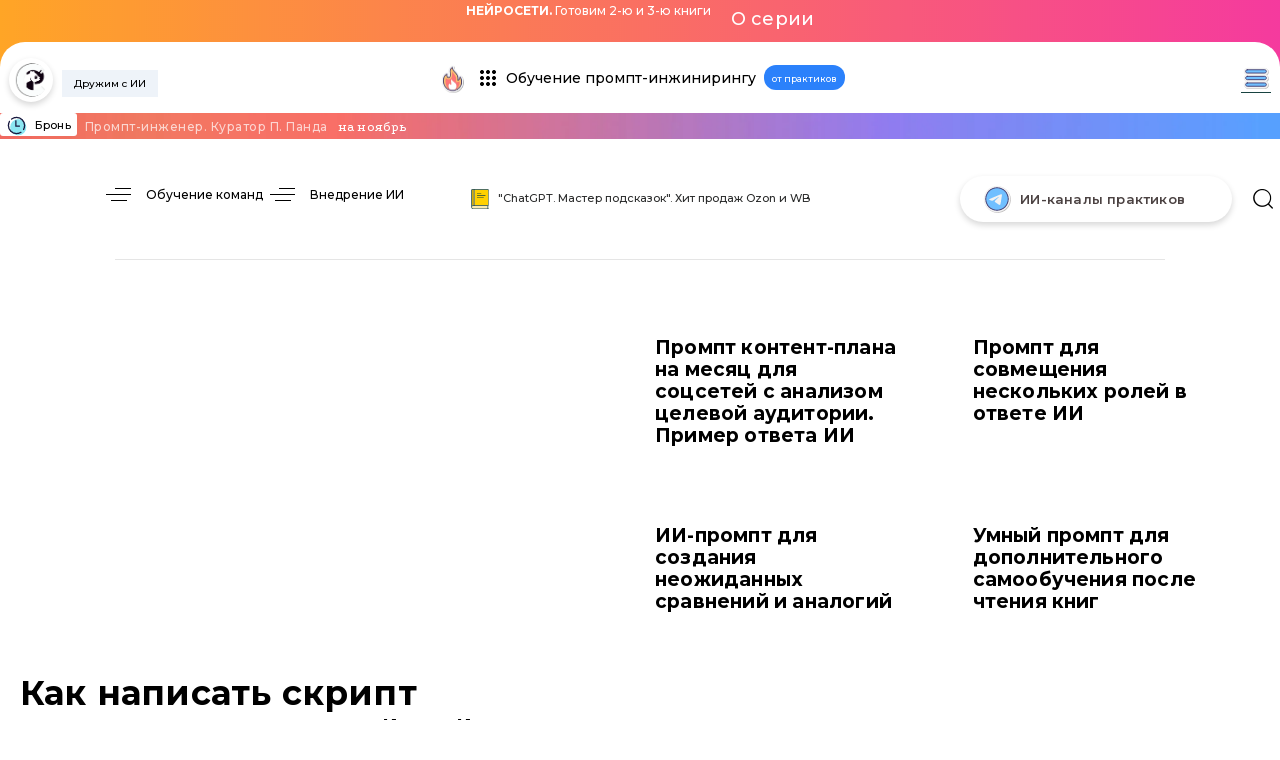

--- FILE ---
content_type: text/html; charset=UTF-8
request_url: https://petr-panda.ru/tag/dogovor-s-kopirajterom/
body_size: 121344
content:
<!DOCTYPE html>
<html lang="ru-RU">
<head>
<meta charset="UTF-8">
<meta name="viewport" content="width=device-width, initial-scale=1.0, viewport-fit=cover" />		<meta name="mobile-web-app-capable" content="yes">
<meta name="apple-mobile-web-app-capable" content="yes">
<meta name="apple-mobile-web-app-title" content="Проект &quot;Панда-копирайтинг&quot; - Убедительные тексты для бизнеса">
<script type="text/javascript">
var WebFontConfig = WebFontConfig || {};
WebFontConfig['active'] = function() {
if ( typeof ( window.jQuery ) !== 'undefined' ) {
jQuery(window).trigger('liquid_async_fonts_active');
}
};
WebFontConfig['inactive'] = function() {
if ( typeof ( window.jQuery ) !== 'undefined' ) {
jQuery(window).trigger('liquid_async_fonts_inactive');
}
};
</script>
<meta name='robots' content='index, follow, max-image-preview:large, max-snippet:-1, max-video-preview:-1' />
<style>img:is([sizes="auto" i], [sizes^="auto," i]) { contain-intrinsic-size: 3000px 1500px }</style>
<!-- This site is optimized with the Yoast SEO plugin v26.4-RC2 - https://yoast.com/wordpress/plugins/seo/ -->
<title>Архивы договор с копирайтером - Проект &quot;Панда-копирайтинг&quot;</title>
<link rel="canonical" href="https://petr-panda.ru/tag/dogovor-s-kopirajterom/" />
<meta property="og:locale" content="ru_RU" />
<meta property="og:type" content="article" />
<meta property="og:title" content="Архивы договор с копирайтером - Проект &quot;Панда-копирайтинг&quot;" />
<meta property="og:url" content="https://petr-panda.ru/tag/dogovor-s-kopirajterom/" />
<meta property="og:site_name" content="Проект &quot;Панда-копирайтинг&quot;" />
<meta property="og:image" content="https://petr-panda.ru/wp-content/uploads/2019/05/1558123300.jpg" />
<meta property="og:image:width" content="1070" />
<meta property="og:image:height" content="480" />
<meta property="og:image:type" content="image/jpeg" />
<meta name="twitter:card" content="summary_large_image" />
<script type="application/ld+json" class="yoast-schema-graph">{"@context":"https://schema.org","@graph":[{"@type":"CollectionPage","@id":"https://petr-panda.ru/tag/dogovor-s-kopirajterom/","url":"https://petr-panda.ru/tag/dogovor-s-kopirajterom/","name":"Архивы договор с копирайтером - Проект &quot;Панда-копирайтинг&quot;","isPartOf":{"@id":"https://petr-panda.ru/#website"},"primaryImageOfPage":{"@id":"https://petr-panda.ru/tag/dogovor-s-kopirajterom/#primaryimage"},"image":{"@id":"https://petr-panda.ru/tag/dogovor-s-kopirajterom/#primaryimage"},"thumbnailUrl":"https://petr-panda.ru/wp-content/uploads/2018/06/shablon-dogovorA-KOPIRAJTING.png","breadcrumb":{"@id":"https://petr-panda.ru/tag/dogovor-s-kopirajterom/#breadcrumb"},"inLanguage":"ru-RU"},{"@type":"ImageObject","inLanguage":"ru-RU","@id":"https://petr-panda.ru/tag/dogovor-s-kopirajterom/#primaryimage","url":"https://petr-panda.ru/wp-content/uploads/2018/06/shablon-dogovorA-KOPIRAJTING.png","contentUrl":"https://petr-panda.ru/wp-content/uploads/2018/06/shablon-dogovorA-KOPIRAJTING.png","width":1070,"height":480,"caption":"шаблон договора с копирайтером"},{"@type":"BreadcrumbList","@id":"https://petr-panda.ru/tag/dogovor-s-kopirajterom/#breadcrumb","itemListElement":[{"@type":"ListItem","position":1,"name":"Главная страница","item":"https://petr-panda.ru/"},{"@type":"ListItem","position":2,"name":"договор с копирайтером"}]},{"@type":"WebSite","@id":"https://petr-panda.ru/#website","url":"https://petr-panda.ru/","name":"Проект &quot;Панда-копирайтинг&quot;","description":"Убедительные тексты для бизнеса","potentialAction":[{"@type":"SearchAction","target":{"@type":"EntryPoint","urlTemplate":"https://petr-panda.ru/?s={search_term_string}"},"query-input":{"@type":"PropertyValueSpecification","valueRequired":true,"valueName":"search_term_string"}}],"inLanguage":"ru-RU"}]}</script>
<!-- / Yoast SEO plugin. -->
<link rel='dns-prefetch' href='//fonts.bunny.net' />
<link rel="alternate" type="application/rss+xml" title="Проект &quot;Панда-копирайтинг&quot; &raquo; Лента" href="https://petr-panda.ru/feed/" />
<link rel="alternate" type="application/rss+xml" title="Проект &quot;Панда-копирайтинг&quot; &raquo; Лента метки договор с копирайтером" href="https://petr-panda.ru/tag/dogovor-s-kopirajterom/feed/" />
<link rel="preload" href="https://petr-panda.ru/wp-content/themes/hub/assets/vendors/liquid-icon/lqd-essentials/fonts/lqd-essentials.woff2" as="font" type="font/woff2" crossorigin><script type="text/javascript">
/* <![CDATA[ */
window._wpemojiSettings = {"baseUrl":"https:\/\/s.w.org\/images\/core\/emoji\/16.0.1\/72x72\/","ext":".png","svgUrl":"https:\/\/s.w.org\/images\/core\/emoji\/16.0.1\/svg\/","svgExt":".svg","source":{"concatemoji":"https:\/\/petr-panda.ru\/wp-includes\/js\/wp-emoji-release.min.js?ver=5bdb9c979bf635a846c8d97e8fa8bea8"}};
/*! This file is auto-generated */
!function(s,n){var o,i,e;function c(e){try{var t={supportTests:e,timestamp:(new Date).valueOf()};sessionStorage.setItem(o,JSON.stringify(t))}catch(e){}}function p(e,t,n){e.clearRect(0,0,e.canvas.width,e.canvas.height),e.fillText(t,0,0);var t=new Uint32Array(e.getImageData(0,0,e.canvas.width,e.canvas.height).data),a=(e.clearRect(0,0,e.canvas.width,e.canvas.height),e.fillText(n,0,0),new Uint32Array(e.getImageData(0,0,e.canvas.width,e.canvas.height).data));return t.every(function(e,t){return e===a[t]})}function u(e,t){e.clearRect(0,0,e.canvas.width,e.canvas.height),e.fillText(t,0,0);for(var n=e.getImageData(16,16,1,1),a=0;a<n.data.length;a++)if(0!==n.data[a])return!1;return!0}function f(e,t,n,a){switch(t){case"flag":return n(e,"\ud83c\udff3\ufe0f\u200d\u26a7\ufe0f","\ud83c\udff3\ufe0f\u200b\u26a7\ufe0f")?!1:!n(e,"\ud83c\udde8\ud83c\uddf6","\ud83c\udde8\u200b\ud83c\uddf6")&&!n(e,"\ud83c\udff4\udb40\udc67\udb40\udc62\udb40\udc65\udb40\udc6e\udb40\udc67\udb40\udc7f","\ud83c\udff4\u200b\udb40\udc67\u200b\udb40\udc62\u200b\udb40\udc65\u200b\udb40\udc6e\u200b\udb40\udc67\u200b\udb40\udc7f");case"emoji":return!a(e,"\ud83e\udedf")}return!1}function g(e,t,n,a){var r="undefined"!=typeof WorkerGlobalScope&&self instanceof WorkerGlobalScope?new OffscreenCanvas(300,150):s.createElement("canvas"),o=r.getContext("2d",{willReadFrequently:!0}),i=(o.textBaseline="top",o.font="600 32px Arial",{});return e.forEach(function(e){i[e]=t(o,e,n,a)}),i}function t(e){var t=s.createElement("script");t.src=e,t.defer=!0,s.head.appendChild(t)}"undefined"!=typeof Promise&&(o="wpEmojiSettingsSupports",i=["flag","emoji"],n.supports={everything:!0,everythingExceptFlag:!0},e=new Promise(function(e){s.addEventListener("DOMContentLoaded",e,{once:!0})}),new Promise(function(t){var n=function(){try{var e=JSON.parse(sessionStorage.getItem(o));if("object"==typeof e&&"number"==typeof e.timestamp&&(new Date).valueOf()<e.timestamp+604800&&"object"==typeof e.supportTests)return e.supportTests}catch(e){}return null}();if(!n){if("undefined"!=typeof Worker&&"undefined"!=typeof OffscreenCanvas&&"undefined"!=typeof URL&&URL.createObjectURL&&"undefined"!=typeof Blob)try{var e="postMessage("+g.toString()+"("+[JSON.stringify(i),f.toString(),p.toString(),u.toString()].join(",")+"));",a=new Blob([e],{type:"text/javascript"}),r=new Worker(URL.createObjectURL(a),{name:"wpTestEmojiSupports"});return void(r.onmessage=function(e){c(n=e.data),r.terminate(),t(n)})}catch(e){}c(n=g(i,f,p,u))}t(n)}).then(function(e){for(var t in e)n.supports[t]=e[t],n.supports.everything=n.supports.everything&&n.supports[t],"flag"!==t&&(n.supports.everythingExceptFlag=n.supports.everythingExceptFlag&&n.supports[t]);n.supports.everythingExceptFlag=n.supports.everythingExceptFlag&&!n.supports.flag,n.DOMReady=!1,n.readyCallback=function(){n.DOMReady=!0}}).then(function(){return e}).then(function(){var e;n.supports.everything||(n.readyCallback(),(e=n.source||{}).concatemoji?t(e.concatemoji):e.wpemoji&&e.twemoji&&(t(e.twemoji),t(e.wpemoji)))}))}((window,document),window._wpemojiSettings);
/* ]]> */
</script>
<style id='wp-emoji-styles-inline-css' type='text/css'>
img.wp-smiley, img.emoji {
display: inline !important;
border: none !important;
box-shadow: none !important;
height: 1em !important;
width: 1em !important;
margin: 0 0.07em !important;
vertical-align: -0.1em !important;
background: none !important;
padding: 0 !important;
}
</style>
<link rel='stylesheet' id='wp-block-library-css' href='https://petr-panda.ru/wp-includes/css/dist/block-library/style.min.css?ver=5bdb9c979bf635a846c8d97e8fa8bea8' type='text/css' media='all' />
<style id='wp-block-library-theme-inline-css' type='text/css'>
.wp-block-audio :where(figcaption){color:#555;font-size:13px;text-align:center}.is-dark-theme .wp-block-audio :where(figcaption){color:#ffffffa6}.wp-block-audio{margin:0 0 1em}.wp-block-code{border:1px solid #ccc;border-radius:4px;font-family:Menlo,Consolas,monaco,monospace;padding:.8em 1em}.wp-block-embed :where(figcaption){color:#555;font-size:13px;text-align:center}.is-dark-theme .wp-block-embed :where(figcaption){color:#ffffffa6}.wp-block-embed{margin:0 0 1em}.blocks-gallery-caption{color:#555;font-size:13px;text-align:center}.is-dark-theme .blocks-gallery-caption{color:#ffffffa6}:root :where(.wp-block-image figcaption){color:#555;font-size:13px;text-align:center}.is-dark-theme :root :where(.wp-block-image figcaption){color:#ffffffa6}.wp-block-image{margin:0 0 1em}.wp-block-pullquote{border-bottom:4px solid;border-top:4px solid;color:currentColor;margin-bottom:1.75em}.wp-block-pullquote cite,.wp-block-pullquote footer,.wp-block-pullquote__citation{color:currentColor;font-size:.8125em;font-style:normal;text-transform:uppercase}.wp-block-quote{border-left:.25em solid;margin:0 0 1.75em;padding-left:1em}.wp-block-quote cite,.wp-block-quote footer{color:currentColor;font-size:.8125em;font-style:normal;position:relative}.wp-block-quote:where(.has-text-align-right){border-left:none;border-right:.25em solid;padding-left:0;padding-right:1em}.wp-block-quote:where(.has-text-align-center){border:none;padding-left:0}.wp-block-quote.is-large,.wp-block-quote.is-style-large,.wp-block-quote:where(.is-style-plain){border:none}.wp-block-search .wp-block-search__label{font-weight:700}.wp-block-search__button{border:1px solid #ccc;padding:.375em .625em}:where(.wp-block-group.has-background){padding:1.25em 2.375em}.wp-block-separator.has-css-opacity{opacity:.4}.wp-block-separator{border:none;border-bottom:2px solid;margin-left:auto;margin-right:auto}.wp-block-separator.has-alpha-channel-opacity{opacity:1}.wp-block-separator:not(.is-style-wide):not(.is-style-dots){width:100px}.wp-block-separator.has-background:not(.is-style-dots){border-bottom:none;height:1px}.wp-block-separator.has-background:not(.is-style-wide):not(.is-style-dots){height:2px}.wp-block-table{margin:0 0 1em}.wp-block-table td,.wp-block-table th{word-break:normal}.wp-block-table :where(figcaption){color:#555;font-size:13px;text-align:center}.is-dark-theme .wp-block-table :where(figcaption){color:#ffffffa6}.wp-block-video :where(figcaption){color:#555;font-size:13px;text-align:center}.is-dark-theme .wp-block-video :where(figcaption){color:#ffffffa6}.wp-block-video{margin:0 0 1em}:root :where(.wp-block-template-part.has-background){margin-bottom:0;margin-top:0;padding:1.25em 2.375em}
</style>
<style id='classic-theme-styles-inline-css' type='text/css'>
/*! This file is auto-generated */
.wp-block-button__link{color:#fff;background-color:#32373c;border-radius:9999px;box-shadow:none;text-decoration:none;padding:calc(.667em + 2px) calc(1.333em + 2px);font-size:1.125em}.wp-block-file__button{background:#32373c;color:#fff;text-decoration:none}
</style>
<style id='global-styles-inline-css' type='text/css'>
:root{--wp--preset--aspect-ratio--square: 1;--wp--preset--aspect-ratio--4-3: 4/3;--wp--preset--aspect-ratio--3-4: 3/4;--wp--preset--aspect-ratio--3-2: 3/2;--wp--preset--aspect-ratio--2-3: 2/3;--wp--preset--aspect-ratio--16-9: 16/9;--wp--preset--aspect-ratio--9-16: 9/16;--wp--preset--color--black: #000000;--wp--preset--color--cyan-bluish-gray: #abb8c3;--wp--preset--color--white: #ffffff;--wp--preset--color--pale-pink: #f78da7;--wp--preset--color--vivid-red: #cf2e2e;--wp--preset--color--luminous-vivid-orange: #ff6900;--wp--preset--color--luminous-vivid-amber: #fcb900;--wp--preset--color--light-green-cyan: #7bdcb5;--wp--preset--color--vivid-green-cyan: #00d084;--wp--preset--color--pale-cyan-blue: #8ed1fc;--wp--preset--color--vivid-cyan-blue: #0693e3;--wp--preset--color--vivid-purple: #9b51e0;--wp--preset--gradient--vivid-cyan-blue-to-vivid-purple: linear-gradient(135deg,rgba(6,147,227,1) 0%,rgb(155,81,224) 100%);--wp--preset--gradient--light-green-cyan-to-vivid-green-cyan: linear-gradient(135deg,rgb(122,220,180) 0%,rgb(0,208,130) 100%);--wp--preset--gradient--luminous-vivid-amber-to-luminous-vivid-orange: linear-gradient(135deg,rgba(252,185,0,1) 0%,rgba(255,105,0,1) 100%);--wp--preset--gradient--luminous-vivid-orange-to-vivid-red: linear-gradient(135deg,rgba(255,105,0,1) 0%,rgb(207,46,46) 100%);--wp--preset--gradient--very-light-gray-to-cyan-bluish-gray: linear-gradient(135deg,rgb(238,238,238) 0%,rgb(169,184,195) 100%);--wp--preset--gradient--cool-to-warm-spectrum: linear-gradient(135deg,rgb(74,234,220) 0%,rgb(151,120,209) 20%,rgb(207,42,186) 40%,rgb(238,44,130) 60%,rgb(251,105,98) 80%,rgb(254,248,76) 100%);--wp--preset--gradient--blush-light-purple: linear-gradient(135deg,rgb(255,206,236) 0%,rgb(152,150,240) 100%);--wp--preset--gradient--blush-bordeaux: linear-gradient(135deg,rgb(254,205,165) 0%,rgb(254,45,45) 50%,rgb(107,0,62) 100%);--wp--preset--gradient--luminous-dusk: linear-gradient(135deg,rgb(255,203,112) 0%,rgb(199,81,192) 50%,rgb(65,88,208) 100%);--wp--preset--gradient--pale-ocean: linear-gradient(135deg,rgb(255,245,203) 0%,rgb(182,227,212) 50%,rgb(51,167,181) 100%);--wp--preset--gradient--electric-grass: linear-gradient(135deg,rgb(202,248,128) 0%,rgb(113,206,126) 100%);--wp--preset--gradient--midnight: linear-gradient(135deg,rgb(2,3,129) 0%,rgb(40,116,252) 100%);--wp--preset--font-size--small: 13px;--wp--preset--font-size--medium: 20px;--wp--preset--font-size--large: 36px;--wp--preset--font-size--x-large: 42px;--wp--preset--spacing--20: 0.44rem;--wp--preset--spacing--30: 0.67rem;--wp--preset--spacing--40: 1rem;--wp--preset--spacing--50: 1.5rem;--wp--preset--spacing--60: 2.25rem;--wp--preset--spacing--70: 3.38rem;--wp--preset--spacing--80: 5.06rem;--wp--preset--shadow--natural: 6px 6px 9px rgba(0, 0, 0, 0.2);--wp--preset--shadow--deep: 12px 12px 50px rgba(0, 0, 0, 0.4);--wp--preset--shadow--sharp: 6px 6px 0px rgba(0, 0, 0, 0.2);--wp--preset--shadow--outlined: 6px 6px 0px -3px rgba(255, 255, 255, 1), 6px 6px rgba(0, 0, 0, 1);--wp--preset--shadow--crisp: 6px 6px 0px rgba(0, 0, 0, 1);}:where(.is-layout-flex){gap: 0.5em;}:where(.is-layout-grid){gap: 0.5em;}body .is-layout-flex{display: flex;}.is-layout-flex{flex-wrap: wrap;align-items: center;}.is-layout-flex > :is(*, div){margin: 0;}body .is-layout-grid{display: grid;}.is-layout-grid > :is(*, div){margin: 0;}:where(.wp-block-columns.is-layout-flex){gap: 2em;}:where(.wp-block-columns.is-layout-grid){gap: 2em;}:where(.wp-block-post-template.is-layout-flex){gap: 1.25em;}:where(.wp-block-post-template.is-layout-grid){gap: 1.25em;}.has-black-color{color: var(--wp--preset--color--black) !important;}.has-cyan-bluish-gray-color{color: var(--wp--preset--color--cyan-bluish-gray) !important;}.has-white-color{color: var(--wp--preset--color--white) !important;}.has-pale-pink-color{color: var(--wp--preset--color--pale-pink) !important;}.has-vivid-red-color{color: var(--wp--preset--color--vivid-red) !important;}.has-luminous-vivid-orange-color{color: var(--wp--preset--color--luminous-vivid-orange) !important;}.has-luminous-vivid-amber-color{color: var(--wp--preset--color--luminous-vivid-amber) !important;}.has-light-green-cyan-color{color: var(--wp--preset--color--light-green-cyan) !important;}.has-vivid-green-cyan-color{color: var(--wp--preset--color--vivid-green-cyan) !important;}.has-pale-cyan-blue-color{color: var(--wp--preset--color--pale-cyan-blue) !important;}.has-vivid-cyan-blue-color{color: var(--wp--preset--color--vivid-cyan-blue) !important;}.has-vivid-purple-color{color: var(--wp--preset--color--vivid-purple) !important;}.has-black-background-color{background-color: var(--wp--preset--color--black) !important;}.has-cyan-bluish-gray-background-color{background-color: var(--wp--preset--color--cyan-bluish-gray) !important;}.has-white-background-color{background-color: var(--wp--preset--color--white) !important;}.has-pale-pink-background-color{background-color: var(--wp--preset--color--pale-pink) !important;}.has-vivid-red-background-color{background-color: var(--wp--preset--color--vivid-red) !important;}.has-luminous-vivid-orange-background-color{background-color: var(--wp--preset--color--luminous-vivid-orange) !important;}.has-luminous-vivid-amber-background-color{background-color: var(--wp--preset--color--luminous-vivid-amber) !important;}.has-light-green-cyan-background-color{background-color: var(--wp--preset--color--light-green-cyan) !important;}.has-vivid-green-cyan-background-color{background-color: var(--wp--preset--color--vivid-green-cyan) !important;}.has-pale-cyan-blue-background-color{background-color: var(--wp--preset--color--pale-cyan-blue) !important;}.has-vivid-cyan-blue-background-color{background-color: var(--wp--preset--color--vivid-cyan-blue) !important;}.has-vivid-purple-background-color{background-color: var(--wp--preset--color--vivid-purple) !important;}.has-black-border-color{border-color: var(--wp--preset--color--black) !important;}.has-cyan-bluish-gray-border-color{border-color: var(--wp--preset--color--cyan-bluish-gray) !important;}.has-white-border-color{border-color: var(--wp--preset--color--white) !important;}.has-pale-pink-border-color{border-color: var(--wp--preset--color--pale-pink) !important;}.has-vivid-red-border-color{border-color: var(--wp--preset--color--vivid-red) !important;}.has-luminous-vivid-orange-border-color{border-color: var(--wp--preset--color--luminous-vivid-orange) !important;}.has-luminous-vivid-amber-border-color{border-color: var(--wp--preset--color--luminous-vivid-amber) !important;}.has-light-green-cyan-border-color{border-color: var(--wp--preset--color--light-green-cyan) !important;}.has-vivid-green-cyan-border-color{border-color: var(--wp--preset--color--vivid-green-cyan) !important;}.has-pale-cyan-blue-border-color{border-color: var(--wp--preset--color--pale-cyan-blue) !important;}.has-vivid-cyan-blue-border-color{border-color: var(--wp--preset--color--vivid-cyan-blue) !important;}.has-vivid-purple-border-color{border-color: var(--wp--preset--color--vivid-purple) !important;}.has-vivid-cyan-blue-to-vivid-purple-gradient-background{background: var(--wp--preset--gradient--vivid-cyan-blue-to-vivid-purple) !important;}.has-light-green-cyan-to-vivid-green-cyan-gradient-background{background: var(--wp--preset--gradient--light-green-cyan-to-vivid-green-cyan) !important;}.has-luminous-vivid-amber-to-luminous-vivid-orange-gradient-background{background: var(--wp--preset--gradient--luminous-vivid-amber-to-luminous-vivid-orange) !important;}.has-luminous-vivid-orange-to-vivid-red-gradient-background{background: var(--wp--preset--gradient--luminous-vivid-orange-to-vivid-red) !important;}.has-very-light-gray-to-cyan-bluish-gray-gradient-background{background: var(--wp--preset--gradient--very-light-gray-to-cyan-bluish-gray) !important;}.has-cool-to-warm-spectrum-gradient-background{background: var(--wp--preset--gradient--cool-to-warm-spectrum) !important;}.has-blush-light-purple-gradient-background{background: var(--wp--preset--gradient--blush-light-purple) !important;}.has-blush-bordeaux-gradient-background{background: var(--wp--preset--gradient--blush-bordeaux) !important;}.has-luminous-dusk-gradient-background{background: var(--wp--preset--gradient--luminous-dusk) !important;}.has-pale-ocean-gradient-background{background: var(--wp--preset--gradient--pale-ocean) !important;}.has-electric-grass-gradient-background{background: var(--wp--preset--gradient--electric-grass) !important;}.has-midnight-gradient-background{background: var(--wp--preset--gradient--midnight) !important;}.has-small-font-size{font-size: var(--wp--preset--font-size--small) !important;}.has-medium-font-size{font-size: var(--wp--preset--font-size--medium) !important;}.has-large-font-size{font-size: var(--wp--preset--font-size--large) !important;}.has-x-large-font-size{font-size: var(--wp--preset--font-size--x-large) !important;}
:where(.wp-block-post-template.is-layout-flex){gap: 1.25em;}:where(.wp-block-post-template.is-layout-grid){gap: 1.25em;}
:where(.wp-block-columns.is-layout-flex){gap: 2em;}:where(.wp-block-columns.is-layout-grid){gap: 2em;}
:root :where(.wp-block-pullquote){font-size: 1.5em;line-height: 1.6;}
</style>
<link rel='stylesheet' id='redux-extendify-styles-css' href='https://petr-panda.ru/wp-content/plugins/hub-core/extras/redux-framework/redux-core/assets/css/extendify-utilities.css?ver=4.4.12.2' type='text/css' media='all' />
<link rel='stylesheet' id='mdc-target-blank-css' href='https://petr-panda.ru/wp-content/plugins/mdc-target-blank/assets/css/front.css?ver=3.6' type='text/css' media='all' />
<link rel='stylesheet' id='style-random-css' href='https://petr-panda.ru/wp-content/plugins/randomizer/css/style.css?ver=5bdb9c979bf635a846c8d97e8fa8bea8' type='text/css' media='all' />
<link rel='stylesheet' id='rt-fontawsome-css' href='https://petr-panda.ru/wp-content/plugins/the-post-grid/assets/vendor/font-awesome/css/font-awesome.min.css?ver=7.8.8' type='text/css' media='all' />
<link rel='stylesheet' id='rt-tpg-css' href='https://petr-panda.ru/wp-content/plugins/the-post-grid/assets/css/thepostgrid.min.css?ver=7.8.8' type='text/css' media='all' />
<link rel='stylesheet' id='ppress-frontend-css' href='https://petr-panda.ru/wp-content/plugins/wp-user-avatar/assets/css/frontend.min.css?ver=4.16.7' type='text/css' media='all' />
<link rel='stylesheet' id='ppress-flatpickr-css' href='https://petr-panda.ru/wp-content/plugins/wp-user-avatar/assets/flatpickr/flatpickr.min.css?ver=4.16.7' type='text/css' media='all' />
<link rel='stylesheet' id='ppress-select2-css' href='https://petr-panda.ru/wp-content/plugins/wp-user-avatar/assets/select2/select2.min.css?ver=5bdb9c979bf635a846c8d97e8fa8bea8' type='text/css' media='all' />
<link rel='stylesheet' id='ez-toc-css' href='https://petr-panda.ru/wp-content/plugins/easy-table-of-contents/assets/css/screen.min.css?ver=2.0.77' type='text/css' media='all' />
<style id='ez-toc-inline-css' type='text/css'>
div#ez-toc-container .ez-toc-title {font-size: 120%;}div#ez-toc-container .ez-toc-title {font-weight: 500;}div#ez-toc-container ul li , div#ez-toc-container ul li a {font-size: 95%;}div#ez-toc-container ul li , div#ez-toc-container ul li a {font-weight: 500;}div#ez-toc-container nav ul ul li {font-size: 90%;}.ez-toc-box-title {font-weight: bold; margin-bottom: 10px; text-align: center; text-transform: uppercase; letter-spacing: 1px; color: #666; padding-bottom: 5px;position:absolute;top:-4%;left:5%;background-color: inherit;transition: top 0.3s ease;}.ez-toc-box-title.toc-closed {top:-25%;}
.ez-toc-container-direction {direction: ltr;}.ez-toc-counter ul{counter-reset: item ;}.ez-toc-counter nav ul li a::before {content: counters(item, '.', decimal) '. ';display: inline-block;counter-increment: item;flex-grow: 0;flex-shrink: 0;margin-right: .2em; float: left; }.ez-toc-widget-direction {direction: ltr;}.ez-toc-widget-container ul{counter-reset: item ;}.ez-toc-widget-container nav ul li a::before {content: counters(item, '.', decimal) '. ';display: inline-block;counter-increment: item;flex-grow: 0;flex-shrink: 0;margin-right: .2em; float: left; }
</style>
<link rel='stylesheet' id='expert-review-style-css' href='https://petr-panda.ru/wp-content/plugins/expert-review/assets/public/css/styles.min.css?ver=1.9.2' type='text/css' media='all' />
<link rel='stylesheet' id='bootstrap-css' href='https://petr-panda.ru/wp-content/themes/hub/assets/vendors/bootstrap/css/bootstrap.min.css' type='text/css' media='all' />
<link rel='stylesheet' id='liquid-base-css' href='https://petr-panda.ru/wp-content/themes/hub/style.css' type='text/css' media='all' />
<style id='liquid-base-inline-css' type='text/css'>
.lqd-691ed62eba74d{
position: fixed;
left: 0;
bottom: 0;
right: 0;
margin: 0;
padding: 1em 1.41575em;
background-color: #3d9cd2;
color: #fff;
z-index: 9998;
display: flex;
justify-content: center;
align-items: center;
gap: 8px;
a{color:#fff}
}.lqd-691ed62eba74d.err{
background-color: #d63939;
}
</style>
<link rel='stylesheet' id='liquid-base-typography-css' href='https://petr-panda.ru/wp-content/themes/hub/assets/css/elements/base/typography.css' type='text/css' media='all' />
<link rel='stylesheet' id='elementor-frontend-css' href='https://petr-panda.ru/wp-content/uploads/elementor/css/custom-frontend.min.css?ver=1763504371' type='text/css' media='all' />
<style id='elementor-frontend-inline-css' type='text/css'>
.elementor-kit-50201{--e-global-color-primary:#184341;--e-global-color-secondary:#5B7BFB;--e-global-color-text:#4B4242;--e-global-color-accent:#61CE70;--e-global-typography-primary-font-family:"Montserrat";--e-global-typography-primary-font-size:14px;--e-global-typography-primary-font-weight:500;--e-global-typography-secondary-font-family:"Montserrat";--e-global-typography-secondary-font-size:14px;--e-global-typography-secondary-font-weight:500;--e-global-typography-text-font-family:"Montserrat";--e-global-typography-text-font-size:14px;--e-global-typography-text-font-weight:400;--e-global-typography-accent-font-family:"Montserrat";--e-global-typography-accent-font-size:14px;--e-global-typography-accent-font-weight:500;color:#292A2A;font-family:"Montserrat", Sans-serif;font-size:17px;font-weight:500;line-height:1.5em;word-spacing:0px;--e-page-transition-entrance-animation:e-page-transition-fade-out-down;--e-page-transition-animation-duration:1500ms;--e-preloader-animation-duration:1500ms;--e-preloader-delay:0ms;--e-preloader-color:#000000;--e-preloader-size:127px;}.elementor-kit-50201 e-page-transition{background-color:#FBFBFB;}body.elementor-page{--color-gradient-start:#184341;--color-gradient-stop:#184341;}.main-header .navbar-brand{max-width:38px;}.elementor-kit-50201 p{margin-block-end:20px;}.elementor-kit-50201 a{color:#CFD2D2;font-family:"Podkova", Sans-serif;letter-spacing:0.2px;word-spacing:0px;}.elementor-kit-50201 .lqd-post-content,.elementor-kit-50201 .lqd-post-header .entry-excerpt{color:#222121;font-family:"Montserrat", Sans-serif;font-size:16px;font-weight:400;line-height:1.2em;word-spacing:0px;}h1, .h1{color:#181B31;font-family:"Montserrat", Sans-serif;font-size:44px;font-weight:700;line-height:1.15em;}h2, .h2{color:#1A1B20;font-family:"Montserrat", Sans-serif;font-size:29px;font-weight:900;line-height:1.2em;letter-spacing:-0.2px;}h3, .h3{color:#121216;font-family:"Montserrat", Sans-serif;font-size:23px;font-weight:800;line-height:1.2em;}h4, .h4{color:#181B31;font-family:"Montserrat", Sans-serif;font-size:21px;font-weight:700;line-height:1.2em;}h5, .h5{color:#181B31;font-family:"Montserrat", Sans-serif;font-size:19px;font-weight:700;line-height:1.2em;}h6, .h6{color:#181B31;font-family:"Montserrat", Sans-serif;font-size:17px;font-weight:700;line-height:1.2em;}.page-scheme-dark{color:rgba(255, 255, 255, 0.8);}.page-scheme-dark h1, .page-scheme-dark .h1{color:#ffffff;}.page-scheme-dark h2, .page-scheme-dark .h2{color:#ffffff;}.page-scheme-dark h3, .page-scheme-dark .h3{color:#ffffff;}.page-scheme-dark h4, .page-scheme-dark .h4{color:#ffffff;}.page-scheme-dark h5, .page-scheme-dark .h5{color:#ffffff;}.page-scheme-dark h6, .page-scheme-dark .h6{color:#ffffff;}.elementor-kit-50201 button,.elementor-kit-50201 input[type="button"],.elementor-kit-50201 input[type="submit"],.elementor-kit-50201 .elementor-button{font-size:18px;font-weight:500;line-height:18px;}.elementor-kit-50201 img{border-style:none;border-radius:22px 22px 22px 22px;}.elementor-kit-50201 label{font-family:"Podkova", Sans-serif;font-size:16px;}.elementor-kit-50201 input:not([type="button"]):not([type="submit"]),.elementor-kit-50201 textarea,.elementor-kit-50201 .elementor-field-textual{font-family:"Podkova", Sans-serif;}.elementor-section.elementor-section-boxed > .elementor-container{max-width:1270px;}.e-con{--container-max-width:1270px;}.elementor-widget:not(:last-child){margin-block-end:0px;}.elementor-element{--widgets-spacing:0px 0px;--widgets-spacing-row:0px;--widgets-spacing-column:0px;}{}h1.entry-title{display:var(--page-title-display);}@media(max-width:1199px){.main-header .lqd-mobile-sec .navbar-brand img{max-width:38px;}.elementor-section.elementor-section-boxed > .elementor-container{max-width:1024px;}.e-con{--container-max-width:1024px;}}@media(max-width:767px){.main-header .lqd-mobile-sec .navbar-brand img{max-width:38px;}.elementor-section.elementor-section-boxed > .elementor-container{max-width:767px;}.e-con{--container-max-width:767px;}}/* Start custom CSS *//*Changes the size of caption font*/
figcaption {
font-size:15px;
}/* End custom CSS */
.elementor-63795 .elementor-element.elementor-element-18c221a0{--display:flex;--min-height:100vh;--flex-direction:row;--container-widget-width:calc( ( 1 - var( --container-widget-flex-grow ) ) * 100% );--container-widget-height:100%;--container-widget-flex-grow:1;--container-widget-align-self:stretch;--flex-wrap-mobile:wrap;--align-items:stretch;--gap:0px 0px;--row-gap:0px;--column-gap:0px;--padding-top:0px;--padding-bottom:0px;--padding-left:0px;--padding-right:0px;}.elementor-63795 .elementor-element.elementor-element-1563f350{--display:flex;--flex-direction:column;--container-widget-width:100%;--container-widget-height:initial;--container-widget-flex-grow:0;--container-widget-align-self:initial;--flex-wrap-mobile:wrap;--padding-top:0px;--padding-bottom:0px;--padding-left:0px;--padding-right:0px;}.elementor-63795 .elementor-element.elementor-element-580192e6{--display:flex;--flex-direction:column;--container-widget-width:100%;--container-widget-height:initial;--container-widget-flex-grow:0;--container-widget-align-self:initial;--flex-wrap-mobile:wrap;--justify-content:flex-start;--gap:30px 30px;--row-gap:30px;--column-gap:30px;--padding-top:5%;--padding-bottom:5%;--padding-left:5%;--padding-right:5%;}.elementor-63795 .elementor-element.elementor-element-580192e6:not(.elementor-motion-effects-element-type-background), .elementor-63795 .elementor-element.elementor-element-580192e6 > .elementor-motion-effects-container > .elementor-motion-effects-layer{background-color:#FFFFFF;}.elementor-63795 .elementor-element.elementor-element-4be845fb .elementor-button{background-color:#EFEEEE;fill:#FFFFFF;color:#FFFFFF;border-radius:0px 0px 0px 0px;padding:20px 30px 20px 25px;}.elementor-63795 .elementor-element.elementor-element-4be845fb .elementor-button:hover, .elementor-63795 .elementor-element.elementor-element-4be845fb .elementor-button:focus{background-color:#AEB2BA;color:#FFFFFF;}.elementor-63795 .elementor-element.elementor-element-4be845fb .elementor-button:hover svg, .elementor-63795 .elementor-element.elementor-element-4be845fb .elementor-button:focus svg{fill:#FFFFFF;}.elementor-63795 .elementor-element.elementor-element-854a6ed .iconbox{text-align:start;}.elementor-63795 .elementor-element.elementor-element-854a6ed > .elementor-widget-container{justify-content:start;margin:5px 5px 5px 5px;padding:2px 2px 2px 2px;}.elementor-63795 .elementor-element.elementor-element-854a6ed .iconbox-icon-container{min-width:34px;font-size:34px;}.elementor-63795 .elementor-element.elementor-element-854a6ed .iconbox-icon-container > img{width:34px;}.elementor-63795 .elementor-element.elementor-element-854a6ed .iconbox-inline .contents{margin-top:13px;}.elementor-63795 .elementor-element.elementor-element-854a6ed .iconbox-inline .iconbox-icon-wrap{margin-inline-end:7px;}.elementor-63795 .elementor-element.elementor-element-854a6ed.elementor-align-right .iconbox-inline .iconbox-icon-wrap{margin-inline-start:7px;margin-inline-end:0;}.elementor-63795 .elementor-element.elementor-element-854a6ed .lqd-iconbox-heading{font-family:"Montserrat", Sans-serif;font-size:19px;font-weight:600;margin:0em 0em 0em 0em;}.elementor-63795 .elementor-element.elementor-element-854a6ed .contents p{font-size:12px;font-weight:500;line-height:17px;letter-spacing:0.1px;color:#5C5F62;}.elementor-63795 .elementor-element.elementor-element-104dfba .iconbox{text-align:start;}.elementor-63795 .elementor-element.elementor-element-104dfba > .elementor-widget-container{justify-content:start;margin:5px 5px 5px 5px;padding:2px 2px 2px 2px;}.elementor-63795 .elementor-element.elementor-element-104dfba .iconbox-icon-container{min-width:34px;font-size:34px;}.elementor-63795 .elementor-element.elementor-element-104dfba .iconbox-icon-container > img{width:34px;}.elementor-63795 .elementor-element.elementor-element-104dfba .iconbox-inline .contents{margin-top:13px;}.elementor-63795 .elementor-element.elementor-element-104dfba .iconbox-inline .iconbox-icon-wrap{margin-inline-end:7px;}.elementor-63795 .elementor-element.elementor-element-104dfba.elementor-align-right .iconbox-inline .iconbox-icon-wrap{margin-inline-start:7px;margin-inline-end:0;}.elementor-63795 .elementor-element.elementor-element-104dfba .lqd-iconbox-heading{font-family:"Montserrat", Sans-serif;font-size:19px;font-weight:600;margin:0em 0em 0em 0em;}.elementor-63795 .elementor-element.elementor-element-104dfba .contents p{font-size:12px;font-weight:500;line-height:17px;letter-spacing:0.1px;color:#5C5F62;}.elementor-63795 .elementor-element.elementor-element-21f0f67 .iconbox{text-align:start;}.elementor-63795 .elementor-element.elementor-element-21f0f67 > .elementor-widget-container{justify-content:start;margin:5px 5px 5px 5px;padding:2px 2px 2px 2px;}.elementor-63795 .elementor-element.elementor-element-21f0f67 .iconbox-icon-container{min-width:34px;font-size:34px;}.elementor-63795 .elementor-element.elementor-element-21f0f67 .iconbox-icon-container > img{width:34px;}.elementor-63795 .elementor-element.elementor-element-21f0f67 .iconbox-inline .contents{margin-top:13px;}.elementor-63795 .elementor-element.elementor-element-21f0f67 .iconbox-inline .iconbox-icon-wrap{margin-inline-end:7px;}.elementor-63795 .elementor-element.elementor-element-21f0f67.elementor-align-right .iconbox-inline .iconbox-icon-wrap{margin-inline-start:7px;margin-inline-end:0;}.elementor-63795 .elementor-element.elementor-element-21f0f67 .lqd-iconbox-heading{font-family:"Montserrat", Sans-serif;font-size:19px;font-weight:600;margin:0em 0em 0em 0em;}.elementor-63795 .elementor-element.elementor-element-21f0f67 .contents p{font-size:12px;font-weight:500;line-height:17px;letter-spacing:0.1px;color:#5C5F62;}.elementor-63795 .elementor-element.elementor-element-a180efd .iconbox{text-align:start;}.elementor-63795 .elementor-element.elementor-element-a180efd > .elementor-widget-container{justify-content:start;margin:5px 5px 5px 5px;padding:2px 2px 2px 2px;}.elementor-63795 .elementor-element.elementor-element-a180efd .iconbox-icon-container{min-width:34px;font-size:34px;}.elementor-63795 .elementor-element.elementor-element-a180efd .iconbox-icon-container > img{width:34px;}.elementor-63795 .elementor-element.elementor-element-a180efd .iconbox-inline .contents{margin-top:13px;}.elementor-63795 .elementor-element.elementor-element-a180efd .iconbox-inline .iconbox-icon-wrap{margin-inline-end:7px;}.elementor-63795 .elementor-element.elementor-element-a180efd.elementor-align-right .iconbox-inline .iconbox-icon-wrap{margin-inline-start:7px;margin-inline-end:0;}.elementor-63795 .elementor-element.elementor-element-a180efd .lqd-iconbox-heading{font-family:"Montserrat", Sans-serif;font-size:19px;font-weight:600;margin:0em 0em 0em 0em;}.elementor-63795 .elementor-element.elementor-element-a180efd .contents p{font-size:12px;font-weight:500;line-height:17px;letter-spacing:0.1px;color:#5C5F62;}.elementor-63795 .elementor-element.elementor-element-605259b .iconbox{text-align:start;}.elementor-63795 .elementor-element.elementor-element-605259b > .elementor-widget-container{justify-content:start;margin:5px 5px 5px 5px;padding:2px 2px 2px 2px;}.elementor-63795 .elementor-element.elementor-element-605259b .iconbox-icon-container{min-width:34px;font-size:34px;}.elementor-63795 .elementor-element.elementor-element-605259b .iconbox-icon-container > img{width:34px;}.elementor-63795 .elementor-element.elementor-element-605259b .iconbox-inline .contents{margin-top:13px;}.elementor-63795 .elementor-element.elementor-element-605259b .iconbox-inline .iconbox-icon-wrap{margin-inline-end:7px;}.elementor-63795 .elementor-element.elementor-element-605259b.elementor-align-right .iconbox-inline .iconbox-icon-wrap{margin-inline-start:7px;margin-inline-end:0;}.elementor-63795 .elementor-element.elementor-element-605259b .lqd-iconbox-heading{font-family:"Montserrat", Sans-serif;font-size:19px;font-weight:600;margin:0em 0em 0em 0em;}.elementor-63795 .elementor-element.elementor-element-605259b .contents p{font-size:12px;font-weight:500;line-height:17px;letter-spacing:0.1px;color:#5C5F62;}.elementor-63795 .elementor-element.elementor-element-3081af6 .ld-fh-element{background-color:transparent;background-image:linear-gradient(180deg, #7F5BC4 0%, #60A3E6 100%);font-family:"Montserrat", Sans-serif;font-size:18px;font-weight:600;letter-spacing:-0.5px;margin:0em 0em 0.2em 0em;padding:0em 0em 0.2em 0em;}.elementor-63795 .elementor-element.elementor-element-3081af6 .ld-fancy-heading{text-align:left;}.elementor-63795 .elementor-element.elementor-element-3081af6 .lqd-highlight-inner{bottom:-0.2em;left:0em;}.elementor-63795 .elementor-element.elementor-element-49053a3 .btn{background-color:#FFFFFF;--icon-font-size:1.9em;font-family:"Montserrat", Sans-serif;font-size:10px;font-weight:500;color:var( --e-global-color-text );fill:var( --e-global-color-text );box-shadow:0px 3px 6px 0px rgba(0, 0, 0, 0.16);border-radius:5em 5em 5em 5em;--btn-pt:03px;--btn-pe:04px;--btn-pb:03px;--btn-ps:010px;padding:03px 04px 03px 010px;}.elementor-63795 .elementor-element.elementor-element-49053a3 .btn:hover, .elementor-63795 .elementor-element.elementor-element-49053a3 .btn:focus{background-color:#FFFFFF;color:#000000;}.elementor-63795 .elementor-element.elementor-element-49053a3{width:auto;max-width:auto;}.elementor-63795 .elementor-element.elementor-element-49053a3 > .elementor-widget-container{margin:0px 0px 0px 0px;}.elementor-63795 .elementor-element.elementor-element-49053a3.elementor-element{--align-self:flex-start;}.elementor-63795 .elementor-element.elementor-element-49053a3 .btn-icon{color:var( --e-global-color-text );fill:var( --e-global-color-text );}.elementor-63795 .elementor-element.elementor-element-ada9a6b .iconbox{text-align:start;}.elementor-63795 .elementor-element.elementor-element-ada9a6b > .elementor-widget-container{justify-content:start;margin:0px 0px 0px 0px;padding:0px 0px 0px 0px;}.elementor-63795 .elementor-element.elementor-element-ada9a6b .iconbox-icon-container{background-color:#FFFFFF;font-size:14px;width:21px;height:21px;color:#3CAB50;}.elementor-63795 .elementor-element.elementor-element-ada9a6b .iconbox-side .iconbox-icon-wrap{margin-inline-end:7px;}.elementor-63795 .elementor-element.elementor-element-ada9a6b.elementor-align-right .iconbox-side .iconbox-icon-wrap{margin-inline-start:7px;margin-inline-end:0;}.elementor-63795 .elementor-element.elementor-element-ada9a6b .lqd-iconbox-heading{font-family:"Montserrat", Sans-serif;font-size:12px;font-weight:500;margin:3px 0px 0px 0px;}.elementor-63795 .elementor-element.elementor-element-ada9a6b .contents p{font-family:"Montserrat", Sans-serif;font-size:7px;}#elementor-popup-modal-63795 .dialog-widget-content{animation-duration:1.2s;background-color:rgba(2, 1, 1, 0);}#elementor-popup-modal-63795{background-color:rgba(0,0,0,.8);justify-content:flex-end;align-items:center;pointer-events:all;}#elementor-popup-modal-63795 .dialog-message{width:650px;height:auto;}@media(max-width:1199px){.elementor-63795 .elementor-element.elementor-element-580192e6{--justify-content:center;}}@media(max-width:767px){.elementor-63795 .elementor-element.elementor-element-18c221a0{--flex-direction:column;--container-widget-width:100%;--container-widget-height:initial;--container-widget-flex-grow:0;--container-widget-align-self:initial;--flex-wrap-mobile:wrap;}.elementor-63795 .elementor-element.elementor-element-580192e6{--padding-top:5%;--padding-bottom:5%;--padding-left:5%;--padding-right:5%;}.elementor-63795 .elementor-element.elementor-element-4be845fb .elementor-button{padding:20px 20px 20px 20px;}}@media(min-width:768px){.elementor-63795 .elementor-element.elementor-element-1563f350{--width:12%;}.elementor-63795 .elementor-element.elementor-element-580192e6{--width:90%;}}
.elementor-63764 .elementor-element.elementor-element-6e68239f{--display:flex;--min-height:50vh;--flex-direction:column;--container-widget-width:100%;--container-widget-height:initial;--container-widget-flex-grow:0;--container-widget-align-self:initial;--flex-wrap-mobile:wrap;--justify-content:space-between;--gap:35px 35px;--row-gap:35px;--column-gap:35px;--padding-top:0%;--padding-bottom:0%;--padding-left:0%;--padding-right:0%;}.elementor-63764 .elementor-element.elementor-element-6e68239f:not(.elementor-motion-effects-element-type-background), .elementor-63764 .elementor-element.elementor-element-6e68239f > .elementor-motion-effects-container > .elementor-motion-effects-layer{background-color:#FFFFFF;}.elementor-63764 .elementor-element.elementor-element-5625896c > .elementor-widget-container{margin:0px 0px -6px 0px;}.elementor-63764 .elementor-element.elementor-element-5625896c .elementor-icon-wrapper{text-align:right;}.elementor-63764 .elementor-element.elementor-element-5625896c.elementor-view-stacked .elementor-icon{background-color:#F4F4F4FA;color:#6C7C69;}.elementor-63764 .elementor-element.elementor-element-5625896c.elementor-view-framed .elementor-icon, .elementor-63764 .elementor-element.elementor-element-5625896c.elementor-view-default .elementor-icon{color:#F4F4F4FA;border-color:#F4F4F4FA;}.elementor-63764 .elementor-element.elementor-element-5625896c.elementor-view-framed .elementor-icon, .elementor-63764 .elementor-element.elementor-element-5625896c.elementor-view-default .elementor-icon svg{fill:#F4F4F4FA;}.elementor-63764 .elementor-element.elementor-element-5625896c.elementor-view-framed .elementor-icon{background-color:#6C7C69;}.elementor-63764 .elementor-element.elementor-element-5625896c.elementor-view-stacked .elementor-icon svg{fill:#6C7C69;}.elementor-63764 .elementor-element.elementor-element-5625896c.elementor-view-stacked .elementor-icon:hover{background-color:#D18EE0E6;color:#6C7C69;}.elementor-63764 .elementor-element.elementor-element-5625896c.elementor-view-framed .elementor-icon:hover, .elementor-63764 .elementor-element.elementor-element-5625896c.elementor-view-default .elementor-icon:hover{color:#D18EE0E6;border-color:#D18EE0E6;}.elementor-63764 .elementor-element.elementor-element-5625896c.elementor-view-framed .elementor-icon:hover, .elementor-63764 .elementor-element.elementor-element-5625896c.elementor-view-default .elementor-icon:hover svg{fill:#D18EE0E6;}.elementor-63764 .elementor-element.elementor-element-5625896c.elementor-view-framed .elementor-icon:hover{background-color:#6C7C69;}.elementor-63764 .elementor-element.elementor-element-5625896c.elementor-view-stacked .elementor-icon:hover svg{fill:#6C7C69;}.elementor-63764 .elementor-element.elementor-element-5625896c .elementor-icon{font-size:22px;padding:37px;}.elementor-63764 .elementor-element.elementor-element-5625896c .elementor-icon svg{height:22px;}.elementor-63764 .elementor-element.elementor-element-2488327 .iconbox{text-align:center;}.elementor-63764 .elementor-element.elementor-element-2488327 > .elementor-widget-container{justify-content:center;background-color:#F9FAFC;margin:5px 5px 5px 5px;padding:15px 15px 15px 15px;border-radius:11px 11px 11px 11px;}.elementor-63764 .elementor-element.elementor-element-2488327 .iconbox-icon-container{background-color:#FFFFFF;min-width:41px;font-size:41px;width:55px;height:55px;}.elementor-63764 .elementor-element.elementor-element-2488327 .btn{background-color:#FD8925C7;font-family:"Montserrat", Sans-serif;font-weight:800;color:#FFFFFF;fill:#FFFFFF;border-style:solid;border-width:2px 2px 2px 2px;border-color:#F2F2F2;box-shadow:0px 0px 6px 0px rgba(0,0,0,0.5);border-radius:30px 30px 30px 30px;}.elementor-63764 .elementor-element.elementor-element-2488327{width:var( --container-widget-width, 80% );max-width:80%;--container-widget-width:80%;--container-widget-flex-grow:0;}.elementor-63764 .elementor-element.elementor-element-2488327:hover .elementor-widget-container{background-color:#C4744226;}.elementor-63764 .elementor-element.elementor-element-2488327.elementor-element{--align-self:center;}.elementor-63764 .elementor-element.elementor-element-2488327 .iconbox-icon-container > img{width:41px;}.elementor-63764 .elementor-element.elementor-element-2488327 .iconbox-default .iconbox-icon-container{margin-bottom:10px;}.elementor-63764 .elementor-element.elementor-element-2488327 .lqd-iconbox-heading{font-size:20px;line-height:1em;margin:10px 10px 10px 10px;color:#2F3232;}.elementor-63764 .elementor-element.elementor-element-2488327 .contents p{font-family:"Podkova", Sans-serif;font-size:15px;line-height:25px;letter-spacing:0.1px;}.elementor-63764 .elementor-element.elementor-element-2488327 .iconbox-icon-container > svg path:not([stroke=none]){fill:#FFFFFF;}.elementor-63764 .elementor-element.elementor-element-2488327 .iconbox-icon-container > svg rect:not([stroke=none]){fill:#FFFFFF;}.elementor-63764 .elementor-element.elementor-element-2488327 .iconbox-icon-container > svg ellipse:not([stroke=none]){fill:#FFFFFF;}.elementor-63764 .elementor-element.elementor-element-2488327 .iconbox-icon-container > svg circle:not([stroke=none]){fill:#FFFFFF;}.elementor-63764 .elementor-element.elementor-element-2488327 .iconbox-icon-container > svg polygon:not([stroke=none]){fill:#FFFFFF;}.elementor-63764 .elementor-element.elementor-element-2488327 .iconbox-icon-container > svg polyline:not([stroke=none]){fill:#FFFFFF;}.elementor-63764 .elementor-element.elementor-element-2488327 .iconbox-icon-ripple .iconbox-icon-container:before{border-color:#FFFFFF;}.elementor-63764 .elementor-element.elementor-element-2488327:hover .iconbox-icon-container > svg path:not([stroke=none]){fill:#C45B42;}.elementor-63764 .elementor-element.elementor-element-2488327:hover .lqd-iconbox-heading{color:#C45B42;}.elementor-63764 .elementor-element.elementor-element-2488327 .btn-icon{border-color:#F2F2F2;}.elementor-63764 .elementor-element.elementor-element-c5552ea .iconbox{text-align:center;}.elementor-63764 .elementor-element.elementor-element-c5552ea > .elementor-widget-container{justify-content:center;background-color:#F9FAFC;margin:5px 5px 5px 5px;padding:15px 15px 15px 15px;border-radius:11px 11px 11px 11px;}.elementor-63764 .elementor-element.elementor-element-c5552ea .iconbox-icon-container{background-color:#FFFFFF;min-width:41px;font-size:41px;width:55px;height:55px;}.elementor-63764 .elementor-element.elementor-element-c5552ea .btn{background-color:#50B9F075;font-family:"Montserrat", Sans-serif;font-weight:800;color:#FFFFFF;fill:#FFFFFF;border-style:solid;border-width:2px 2px 2px 2px;border-color:#F2F2F2;box-shadow:0px 0px 6px 0px rgba(0,0,0,0.5);border-radius:30px 30px 30px 30px;}.elementor-63764 .elementor-element.elementor-element-c5552ea{width:var( --container-widget-width, 80% );max-width:80%;--container-widget-width:80%;--container-widget-flex-grow:0;}.elementor-63764 .elementor-element.elementor-element-c5552ea:hover .elementor-widget-container{background-color:#C4744226;}.elementor-63764 .elementor-element.elementor-element-c5552ea.elementor-element{--align-self:center;}.elementor-63764 .elementor-element.elementor-element-c5552ea .iconbox-icon-container > img{width:41px;}.elementor-63764 .elementor-element.elementor-element-c5552ea .iconbox-default .iconbox-icon-container{margin-bottom:10px;}.elementor-63764 .elementor-element.elementor-element-c5552ea .lqd-iconbox-heading{font-size:20px;line-height:1em;margin:10px 10px 10px 10px;color:#2F3232;}.elementor-63764 .elementor-element.elementor-element-c5552ea .contents p{font-family:"Podkova", Sans-serif;font-size:15px;line-height:25px;letter-spacing:0.1px;}.elementor-63764 .elementor-element.elementor-element-c5552ea .iconbox-icon-container > svg path:not([stroke=none]){fill:#FFFFFF;}.elementor-63764 .elementor-element.elementor-element-c5552ea .iconbox-icon-container > svg rect:not([stroke=none]){fill:#FFFFFF;}.elementor-63764 .elementor-element.elementor-element-c5552ea .iconbox-icon-container > svg ellipse:not([stroke=none]){fill:#FFFFFF;}.elementor-63764 .elementor-element.elementor-element-c5552ea .iconbox-icon-container > svg circle:not([stroke=none]){fill:#FFFFFF;}.elementor-63764 .elementor-element.elementor-element-c5552ea .iconbox-icon-container > svg polygon:not([stroke=none]){fill:#FFFFFF;}.elementor-63764 .elementor-element.elementor-element-c5552ea .iconbox-icon-container > svg polyline:not([stroke=none]){fill:#FFFFFF;}.elementor-63764 .elementor-element.elementor-element-c5552ea .iconbox-icon-ripple .iconbox-icon-container:before{border-color:#FFFFFF;}.elementor-63764 .elementor-element.elementor-element-c5552ea:hover .iconbox-icon-container > svg path:not([stroke=none]){fill:#C45B42;}.elementor-63764 .elementor-element.elementor-element-c5552ea:hover .lqd-iconbox-heading{color:#C45B42;}.elementor-63764 .elementor-element.elementor-element-c5552ea .btn-icon{border-color:#F2F2F2;}#elementor-popup-modal-63764 .dialog-widget-content{animation-duration:1.2s;background-color:#FFFFFF;}#elementor-popup-modal-63764{background-color:rgba(0, 0, 0, 0.7);justify-content:flex-end;align-items:center;pointer-events:all;}#elementor-popup-modal-63764 .dialog-message{width:395px;height:100vh;align-items:flex-start;}@media(max-width:767px){.elementor-63764 .elementor-element.elementor-element-2488327 > .elementor-widget-container{margin:0px 0px 10px 0px;}.elementor-63764 .elementor-element.elementor-element-2488327{--container-widget-width:48%;--container-widget-flex-grow:0;width:var( --container-widget-width, 48% );max-width:48%;}.elementor-63764 .elementor-element.elementor-element-c5552ea > .elementor-widget-container{margin:0px 0px 10px 0px;}.elementor-63764 .elementor-element.elementor-element-c5552ea{--container-widget-width:48%;--container-widget-flex-grow:0;width:var( --container-widget-width, 48% );max-width:48%;}}
.elementor-61744 .elementor-element.elementor-element-284496ec{--display:flex;--min-height:100vh;--flex-direction:row;--container-widget-width:calc( ( 1 - var( --container-widget-flex-grow ) ) * 100% );--container-widget-height:100%;--container-widget-flex-grow:1;--container-widget-align-self:stretch;--flex-wrap-mobile:wrap;--align-items:stretch;--gap:0px 0px;--row-gap:0px;--column-gap:0px;--padding-top:0px;--padding-bottom:0px;--padding-left:0px;--padding-right:0px;}.elementor-61744 .elementor-element.elementor-element-56fd0860{--display:flex;--flex-direction:column;--container-widget-width:100%;--container-widget-height:initial;--container-widget-flex-grow:0;--container-widget-align-self:initial;--flex-wrap-mobile:wrap;--padding-top:0px;--padding-bottom:0px;--padding-left:0px;--padding-right:0px;}.elementor-61744 .elementor-element.elementor-element-488ab268{--display:flex;--flex-direction:column;--container-widget-width:100%;--container-widget-height:initial;--container-widget-flex-grow:0;--container-widget-align-self:initial;--flex-wrap-mobile:wrap;--justify-content:flex-start;--gap:30px 30px;--row-gap:30px;--column-gap:30px;--padding-top:5%;--padding-bottom:5%;--padding-left:5%;--padding-right:5%;}.elementor-61744 .elementor-element.elementor-element-488ab268:not(.elementor-motion-effects-element-type-background), .elementor-61744 .elementor-element.elementor-element-488ab268 > .elementor-motion-effects-container > .elementor-motion-effects-layer{background-color:#FFFFFF;}.elementor-61744 .elementor-element.elementor-element-116880d .elementor-button{background-color:#EFEEEE;fill:#FFFFFF;color:#FFFFFF;border-radius:0px 0px 0px 0px;padding:20px 30px 20px 25px;}.elementor-61744 .elementor-element.elementor-element-116880d .elementor-button:hover, .elementor-61744 .elementor-element.elementor-element-116880d .elementor-button:focus{background-color:#AEB2BA;color:#FFFFFF;}.elementor-61744 .elementor-element.elementor-element-116880d .elementor-button:hover svg, .elementor-61744 .elementor-element.elementor-element-116880d .elementor-button:focus svg{fill:#FFFFFF;}#elementor-popup-modal-61744 .dialog-widget-content{animation-duration:1.2s;background-color:rgba(2, 1, 1, 0);}#elementor-popup-modal-61744{background-color:rgba(0,0,0,.8);justify-content:flex-end;align-items:center;pointer-events:all;}#elementor-popup-modal-61744 .dialog-message{width:650px;height:auto;}@media(max-width:1199px){.elementor-61744 .elementor-element.elementor-element-488ab268{--justify-content:center;}}@media(max-width:767px){.elementor-61744 .elementor-element.elementor-element-284496ec{--flex-direction:column;--container-widget-width:100%;--container-widget-height:initial;--container-widget-flex-grow:0;--container-widget-align-self:initial;--flex-wrap-mobile:wrap;}.elementor-61744 .elementor-element.elementor-element-488ab268{--padding-top:5%;--padding-bottom:5%;--padding-left:5%;--padding-right:5%;}.elementor-61744 .elementor-element.elementor-element-116880d .elementor-button{padding:20px 20px 20px 20px;}}@media(min-width:768px){.elementor-61744 .elementor-element.elementor-element-56fd0860{--width:12%;}.elementor-61744 .elementor-element.elementor-element-488ab268{--width:90%;}}
.elementor-53142 .elementor-element.elementor-element-7f1313ae{--display:flex;--min-height:50vh;--flex-direction:column;--container-widget-width:100%;--container-widget-height:initial;--container-widget-flex-grow:0;--container-widget-align-self:initial;--flex-wrap-mobile:wrap;--justify-content:center;--gap:0px 0px;--row-gap:0px;--column-gap:0px;--overlay-opacity:0.05;--border-radius:100px 0px 0px 0px;--padding-top:0px;--padding-bottom:0px;--padding-left:0px;--padding-right:0px;}.elementor-53142 .elementor-element.elementor-element-7f1313ae:not(.elementor-motion-effects-element-type-background), .elementor-53142 .elementor-element.elementor-element-7f1313ae > .elementor-motion-effects-container > .elementor-motion-effects-layer{background-color:#F4F4FF;background-image:url("https://petr-panda.ru/wp-content/uploads/2023/12/Скриншот-01-12-2023-233241.png");}.elementor-53142 .elementor-element.elementor-element-7f1313ae::before, .elementor-53142 .elementor-element.elementor-element-7f1313ae > .elementor-background-video-container::before, .elementor-53142 .elementor-element.elementor-element-7f1313ae > .e-con-inner > .elementor-background-video-container::before, .elementor-53142 .elementor-element.elementor-element-7f1313ae > .elementor-background-slideshow::before, .elementor-53142 .elementor-element.elementor-element-7f1313ae > .e-con-inner > .elementor-background-slideshow::before, .elementor-53142 .elementor-element.elementor-element-7f1313ae > .elementor-motion-effects-container > .elementor-motion-effects-layer::before{--background-overlay:'';}.elementor-53142 .elementor-element.elementor-element-7f1313ae.e-con{--flex-grow:0;--flex-shrink:0;}.elementor-53142 .elementor-element.elementor-element-34303cd7 .elementor-button{background-color:#CFC5CE;font-size:25px;fill:#5E605A;color:#5E605A;box-shadow:-10px 10px 30px 0px rgba(0, 0, 0, 0.15);border-radius:0px 0px 0px 30px;padding:25px 20px 25px 30px;}.elementor-53142 .elementor-element.elementor-element-34303cd7 .elementor-button:hover, .elementor-53142 .elementor-element.elementor-element-34303cd7 .elementor-button:focus{background-color:#CFC5CE;color:#787578;}.elementor-53142 .elementor-element.elementor-element-34303cd7{width:auto;max-width:auto;top:0px;}body:not(.rtl) .elementor-53142 .elementor-element.elementor-element-34303cd7{right:0%;}body.rtl .elementor-53142 .elementor-element.elementor-element-34303cd7{left:0%;}.elementor-53142 .elementor-element.elementor-element-34303cd7 .elementor-button:hover svg, .elementor-53142 .elementor-element.elementor-element-34303cd7 .elementor-button:focus svg{fill:#787578;}.elementor-53142 .elementor-element.elementor-element-25c17ce3{--display:flex;--flex-direction:row;--container-widget-width:initial;--container-widget-height:100%;--container-widget-flex-grow:1;--container-widget-align-self:stretch;--flex-wrap-mobile:wrap;--overlay-opacity:0.5;--padding-top:5%;--padding-bottom:5%;--padding-left:10%;--padding-right:10%;}.elementor-53142 .elementor-element.elementor-element-25c17ce3::before, .elementor-53142 .elementor-element.elementor-element-25c17ce3 > .elementor-background-video-container::before, .elementor-53142 .elementor-element.elementor-element-25c17ce3 > .e-con-inner > .elementor-background-video-container::before, .elementor-53142 .elementor-element.elementor-element-25c17ce3 > .elementor-background-slideshow::before, .elementor-53142 .elementor-element.elementor-element-25c17ce3 > .e-con-inner > .elementor-background-slideshow::before, .elementor-53142 .elementor-element.elementor-element-25c17ce3 > .elementor-motion-effects-container > .elementor-motion-effects-layer::before{--background-overlay:'';}.elementor-53142 .elementor-element.elementor-element-25c17ce3.e-con{--flex-grow:0;--flex-shrink:0;}.elementor-53142 .elementor-element.elementor-element-261ab3e9{width:100%;max-width:100%;text-align:center;}.elementor-53142 .elementor-element.elementor-element-261ab3e9.elementor-element{--flex-grow:0;--flex-shrink:0;}.elementor-53142 .elementor-element.elementor-element-261ab3e9 .elementor-heading-title{font-family:"Montserrat", Sans-serif;font-size:33px;font-weight:600;}.elementor-53142 .elementor-element.elementor-element-60d4d18d{width:var( --container-widget-width, 102.623% );max-width:102.623%;--container-widget-width:102.623%;--container-widget-flex-grow:0;}.elementor-53142 .elementor-element.elementor-element-60d4d18d.elementor-element{--flex-grow:0;--flex-shrink:0;}.elementor-53142 .elementor-element.elementor-element-64775919{--display:flex;--min-height:11vh;--flex-direction:row;--container-widget-width:calc( ( 1 - var( --container-widget-flex-grow ) ) * 100% );--container-widget-height:100%;--container-widget-flex-grow:1;--container-widget-align-self:stretch;--flex-wrap-mobile:wrap;--justify-content:center;--align-items:center;--border-radius:0px 0px 100px 100px;--padding-top:0%;--padding-bottom:0%;--padding-left:5%;--padding-right:5%;}.elementor-53142 .elementor-element.elementor-element-64775919:not(.elementor-motion-effects-element-type-background), .elementor-53142 .elementor-element.elementor-element-64775919 > .elementor-motion-effects-container > .elementor-motion-effects-layer{background-color:#F4F4FF;background-image:url("https://petr-panda.ru/wp-content/uploads/2023/12/Скриншот-01-12-2023-233630.png");}.elementor-53142 .elementor-element.elementor-element-64775919.e-con{--flex-grow:0;--flex-shrink:0;}.elementor-53142 .elementor-element.elementor-element-63526172 .elementor-button{background-color:#1F201D;font-family:"Podkova", Sans-serif;font-size:22px;fill:#FFFFFF;color:#FFFFFF;border-radius:35px 35px 35px 35px;}.elementor-53142 .elementor-element.elementor-element-63526172 .elementor-button-content-wrapper{flex-direction:row;}.elementor-53142 .elementor-element.elementor-element-63526172 .elementor-button .elementor-button-content-wrapper{gap:7px;}.elementor-53142 .elementor-element.elementor-element-63526172 .elementor-button:hover, .elementor-53142 .elementor-element.elementor-element-63526172 .elementor-button:focus{color:#F2F9F9;}.elementor-53142 .elementor-element.elementor-element-63526172 .elementor-button:hover svg, .elementor-53142 .elementor-element.elementor-element-63526172 .elementor-button:focus svg{fill:#F2F9F9;}#elementor-popup-modal-53142 .dialog-widget-content{animation-duration:1s;background-color:rgba(255, 255, 255, 0);}#elementor-popup-modal-53142{background-color:#DDD8D8CC;justify-content:center;align-items:center;pointer-events:all;}#elementor-popup-modal-53142 .dialog-message{width:1200px;height:auto;}@media(min-width:768px){.elementor-53142 .elementor-element.elementor-element-7f1313ae{--width:58.873%;}.elementor-53142 .elementor-element.elementor-element-25c17ce3{--width:100%;}.elementor-53142 .elementor-element.elementor-element-64775919{--width:59.165%;}}@media(max-width:1199px){.elementor-53142 .elementor-element.elementor-element-7f1313ae{--min-height:40vh;}.elementor-53142 .elementor-element.elementor-element-34303cd7 .elementor-button{font-size:22px;padding:25px 18px 25px 25px;}.elementor-53142 .elementor-element.elementor-element-64775919{--flex-direction:column;--container-widget-width:100%;--container-widget-height:initial;--container-widget-flex-grow:0;--container-widget-align-self:initial;--flex-wrap-mobile:wrap;--justify-content:center;}#elementor-popup-modal-53142 .dialog-message{width:680px;padding:0% 5% 0% 5%;}}@media(max-width:767px){.elementor-53142 .elementor-element.elementor-element-7f1313ae{--min-height:85vh;}.elementor-53142 .elementor-element.elementor-element-34303cd7 .elementor-button{font-size:22px;padding:20px 20px 20px 25px;}.elementor-53142 .elementor-element.elementor-element-64775919{--min-height:20vh;}#elementor-popup-modal-53142 .dialog-message{width:345px;padding:5% 5% 0% 5%;}}
.elementor-52981 .elementor-element.elementor-element-415f7b48{--display:flex;--min-height:50vh;--flex-direction:column;--container-widget-width:100%;--container-widget-height:initial;--container-widget-flex-grow:0;--container-widget-align-self:initial;--flex-wrap-mobile:wrap;--justify-content:center;--gap:0px 0px;--row-gap:0px;--column-gap:0px;--overlay-opacity:0.05;--border-radius:100px 0px 0px 0px;--padding-top:0px;--padding-bottom:0px;--padding-left:0px;--padding-right:0px;}.elementor-52981 .elementor-element.elementor-element-415f7b48:not(.elementor-motion-effects-element-type-background), .elementor-52981 .elementor-element.elementor-element-415f7b48 > .elementor-motion-effects-container > .elementor-motion-effects-layer{background-color:#F4F4FF;background-image:url("https://petr-panda.ru/wp-content/uploads/2023/12/Скриншот-01-12-2023-233241.png");}.elementor-52981 .elementor-element.elementor-element-415f7b48::before, .elementor-52981 .elementor-element.elementor-element-415f7b48 > .elementor-background-video-container::before, .elementor-52981 .elementor-element.elementor-element-415f7b48 > .e-con-inner > .elementor-background-video-container::before, .elementor-52981 .elementor-element.elementor-element-415f7b48 > .elementor-background-slideshow::before, .elementor-52981 .elementor-element.elementor-element-415f7b48 > .e-con-inner > .elementor-background-slideshow::before, .elementor-52981 .elementor-element.elementor-element-415f7b48 > .elementor-motion-effects-container > .elementor-motion-effects-layer::before{--background-overlay:'';}.elementor-52981 .elementor-element.elementor-element-415f7b48.e-con{--flex-grow:0;--flex-shrink:0;}.elementor-52981 .elementor-element.elementor-element-4e27f8cf .elementor-button{background-color:#CFC5CE;font-size:25px;fill:#5E605A;color:#5E605A;box-shadow:-10px 10px 30px 0px rgba(0, 0, 0, 0.15);border-radius:0px 0px 0px 30px;padding:25px 20px 25px 30px;}.elementor-52981 .elementor-element.elementor-element-4e27f8cf .elementor-button:hover, .elementor-52981 .elementor-element.elementor-element-4e27f8cf .elementor-button:focus{background-color:#CFC5CE;color:#787578;}.elementor-52981 .elementor-element.elementor-element-4e27f8cf{width:auto;max-width:auto;top:0px;}body:not(.rtl) .elementor-52981 .elementor-element.elementor-element-4e27f8cf{right:0%;}body.rtl .elementor-52981 .elementor-element.elementor-element-4e27f8cf{left:0%;}.elementor-52981 .elementor-element.elementor-element-4e27f8cf .elementor-button:hover svg, .elementor-52981 .elementor-element.elementor-element-4e27f8cf .elementor-button:focus svg{fill:#787578;}.elementor-52981 .elementor-element.elementor-element-3c323478{--display:flex;--flex-direction:row;--container-widget-width:initial;--container-widget-height:100%;--container-widget-flex-grow:1;--container-widget-align-self:stretch;--flex-wrap-mobile:wrap;--overlay-opacity:0.5;--padding-top:5%;--padding-bottom:5%;--padding-left:10%;--padding-right:10%;}.elementor-52981 .elementor-element.elementor-element-3c323478::before, .elementor-52981 .elementor-element.elementor-element-3c323478 > .elementor-background-video-container::before, .elementor-52981 .elementor-element.elementor-element-3c323478 > .e-con-inner > .elementor-background-video-container::before, .elementor-52981 .elementor-element.elementor-element-3c323478 > .elementor-background-slideshow::before, .elementor-52981 .elementor-element.elementor-element-3c323478 > .e-con-inner > .elementor-background-slideshow::before, .elementor-52981 .elementor-element.elementor-element-3c323478 > .elementor-motion-effects-container > .elementor-motion-effects-layer::before{--background-overlay:'';}.elementor-52981 .elementor-element.elementor-element-3c323478.e-con{--flex-grow:0;--flex-shrink:0;}.elementor-52981 .elementor-element.elementor-element-f8d9634{width:100%;max-width:100%;text-align:center;}.elementor-52981 .elementor-element.elementor-element-f8d9634.elementor-element{--flex-grow:0;--flex-shrink:0;}.elementor-52981 .elementor-element.elementor-element-f8d9634 .elementor-heading-title{font-family:"Montserrat", Sans-serif;font-size:33px;font-weight:600;}.elementor-52981 .elementor-element.elementor-element-1d02382{width:var( --container-widget-width, 102.623% );max-width:102.623%;--container-widget-width:102.623%;--container-widget-flex-grow:0;}.elementor-52981 .elementor-element.elementor-element-1d02382.elementor-element{--flex-grow:0;--flex-shrink:0;}.elementor-52981 .elementor-element.elementor-element-1370418a{--display:flex;--min-height:11vh;--flex-direction:row;--container-widget-width:calc( ( 1 - var( --container-widget-flex-grow ) ) * 100% );--container-widget-height:100%;--container-widget-flex-grow:1;--container-widget-align-self:stretch;--flex-wrap-mobile:wrap;--justify-content:center;--align-items:center;--border-radius:0px 0px 100px 100px;--padding-top:0%;--padding-bottom:0%;--padding-left:5%;--padding-right:5%;}.elementor-52981 .elementor-element.elementor-element-1370418a:not(.elementor-motion-effects-element-type-background), .elementor-52981 .elementor-element.elementor-element-1370418a > .elementor-motion-effects-container > .elementor-motion-effects-layer{background-color:#F4F4FF;background-image:url("https://petr-panda.ru/wp-content/uploads/2023/12/Скриншот-01-12-2023-233630.png");}.elementor-52981 .elementor-element.elementor-element-1370418a.e-con{--flex-grow:0;--flex-shrink:0;}.elementor-52981 .elementor-element.elementor-element-2847615 .elementor-button{background-color:#1F201D;font-family:"Podkova", Sans-serif;font-size:22px;fill:#FFFFFF;color:#FFFFFF;border-radius:35px 35px 35px 35px;}.elementor-52981 .elementor-element.elementor-element-2847615 .elementor-button-content-wrapper{flex-direction:row;}.elementor-52981 .elementor-element.elementor-element-2847615 .elementor-button .elementor-button-content-wrapper{gap:7px;}.elementor-52981 .elementor-element.elementor-element-2847615 .elementor-button:hover, .elementor-52981 .elementor-element.elementor-element-2847615 .elementor-button:focus{color:#F2F9F9;}.elementor-52981 .elementor-element.elementor-element-2847615 .elementor-button:hover svg, .elementor-52981 .elementor-element.elementor-element-2847615 .elementor-button:focus svg{fill:#F2F9F9;}#elementor-popup-modal-52981 .dialog-widget-content{animation-duration:1s;background-color:rgba(255, 255, 255, 0);}#elementor-popup-modal-52981{background-color:#DDD8D8CC;justify-content:center;align-items:center;pointer-events:all;}#elementor-popup-modal-52981 .dialog-message{width:1200px;height:auto;}@media(min-width:768px){.elementor-52981 .elementor-element.elementor-element-415f7b48{--width:58.873%;}.elementor-52981 .elementor-element.elementor-element-3c323478{--width:104.313%;}.elementor-52981 .elementor-element.elementor-element-1370418a{--width:59.165%;}}@media(max-width:1199px){.elementor-52981 .elementor-element.elementor-element-415f7b48{--min-height:40vh;}.elementor-52981 .elementor-element.elementor-element-4e27f8cf .elementor-button{font-size:22px;padding:25px 18px 25px 25px;}.elementor-52981 .elementor-element.elementor-element-1370418a{--flex-direction:column;--container-widget-width:100%;--container-widget-height:initial;--container-widget-flex-grow:0;--container-widget-align-self:initial;--flex-wrap-mobile:wrap;--justify-content:center;}#elementor-popup-modal-52981 .dialog-message{width:680px;padding:0% 5% 0% 5%;}}@media(max-width:767px){.elementor-52981 .elementor-element.elementor-element-415f7b48{--min-height:85vh;}.elementor-52981 .elementor-element.elementor-element-4e27f8cf .elementor-button{font-size:22px;padding:20px 20px 20px 25px;}.elementor-52981 .elementor-element.elementor-element-1370418a{--min-height:20vh;}#elementor-popup-modal-52981 .dialog-message{width:345px;padding:5% 5% 0% 5%;}}
.elementor-49988 .elementor-element.elementor-element-3f566d4{--display:flex;--flex-direction:column;--container-widget-width:calc( ( 1 - var( --container-widget-flex-grow ) ) * 100% );--container-widget-height:initial;--container-widget-flex-grow:0;--container-widget-align-self:initial;--flex-wrap-mobile:wrap;--align-items:center;--gap:0px 0px;--row-gap:0px;--column-gap:0px;}.elementor-49988 .elementor-element.elementor-element-5c6310e .ld-fancy-heading{text-align:center;}.elementor-49988 .elementor-element.elementor-element-5c6310e .ld-fh-element{font-size:31px;}.elementor-49988 .elementor-element.elementor-element-5c6310e .lqd-highlight-inner{background:#B1CCFF59;bottom:0.15em;left:0em;}.elementor-49988 .elementor-element.elementor-element-5c6310e .lqd-highlight-inner, .elementor-49988 .elementor-element.elementor-element-5c6310e .lqd-highlight-inner .lqd-highlight-brush-svg{height:0.275em;}#elementor-popup-modal-49988{background-color:rgba(0,0,0,.8);justify-content:center;align-items:center;pointer-events:all;}#elementor-popup-modal-49988 .dialog-message{width:640px;height:auto;}#elementor-popup-modal-49988 .dialog-close-button{display:flex;}#elementor-popup-modal-49988 .dialog-widget-content{box-shadow:2px 8px 23px 3px rgba(0,0,0,0.2);}@media(min-width:768px){.elementor-49988 .elementor-element.elementor-element-3f566d4{--content-width:1094px;}}
.elementor-63553 .elementor-element.elementor-element-b240310:not(.elementor-motion-effects-element-type-background), .elementor-63553 .elementor-element.elementor-element-b240310 > .elementor-motion-effects-container > .elementor-motion-effects-layer{background-color:transparent;background-image:linear-gradient(90deg, #FFA526 0%, #F53A9E 100%);}.elementor-63553 .elementor-element.elementor-element-b240310{transition:background 0.3s, border 0.3s, border-radius 0.3s, box-shadow 0.3s;margin-top:0px;margin-bottom:-40px;padding:5px 0px 45px 0px;}.elementor-63553 .elementor-element.elementor-element-b240310 > .elementor-background-overlay{transition:background 0.3s, border-radius 0.3s, opacity 0.3s;}.elementor-63553 .elementor-element.elementor-element-3df1c4df.elementor-column > .elementor-widget-wrap{justify-content:center;}.elementor-63553 .elementor-element.elementor-element-3df1c4df > .elementor-element-populated{margin:0px 0px 0px 0px;--e-column-margin-right:0px;--e-column-margin-left:0px;padding:0px 0px 0px 0px;}.elementor-63553 .elementor-element.elementor-element-7c06ec02{width:auto;max-width:auto;}.elementor-63553 .elementor-element.elementor-element-7c06ec02 .ld-fh-element, .elementor-63553 .elementor-element.elementor-element-7c06ec02 .ld-fh-element a{color:#FFFFFF;}.elementor-63553 .elementor-element.elementor-element-7c06ec02 .ld-fh-element{font-family:"Montserrat", Sans-serif;font-size:12px;font-weight:500;line-height:1em;}.elementor-63553 .elementor-element.elementor-element-7c06ec02 .lqd-highlight-inner, .elementor-63553 .elementor-element.elementor-element-7c06ec02 .lqd-highlight-inner .lqd-highlight-brush-svg{height:0.275em;}.elementor-63553 .elementor-element.elementor-element-7c06ec02 .lqd-highlight-inner{bottom:0em;left:0em;}.elementor-63553 .elementor-element.elementor-element-4cab705a{width:auto;max-width:auto;}.elementor-63553 .elementor-element.elementor-element-4cab705a > .elementor-widget-container{margin:0px 0px 0px 20px;}.elementor-63553 .elementor-element.elementor-element-4cab705a .btn{font-family:"Montserrat", Sans-serif;font-weight:500;color:#FFFFFF;fill:#FFFFFF;}.elementor-63553 .elementor-element.elementor-element-5d90e7d4 > .elementor-container > .elementor-column > .elementor-widget-wrap{align-content:center;align-items:center;}.elementor-63553 .elementor-element.elementor-element-5d90e7d4:not(.elementor-motion-effects-element-type-background), .elementor-63553 .elementor-element.elementor-element-5d90e7d4 > .elementor-motion-effects-container > .elementor-motion-effects-layer{background-color:#FFFFFF;}.elementor-63553 .elementor-element.elementor-element-5d90e7d4, .elementor-63553 .elementor-element.elementor-element-5d90e7d4 > .elementor-background-overlay{border-radius:25px 25px 0px 0px;}.elementor-63553 .elementor-element.elementor-element-5d90e7d4{transition:background 0.3s, border 0.3s, border-radius 0.3s, box-shadow 0.3s;padding:0% 0% 0% 0%;}.elementor-63553 .elementor-element.elementor-element-5d90e7d4 > .elementor-background-overlay{transition:background 0.3s, border-radius 0.3s, opacity 0.3s;}.elementor-bc-flex-widget .elementor-63553 .elementor-element.elementor-element-546937ee.elementor-column .elementor-widget-wrap{align-items:center;}.elementor-63553 .elementor-element.elementor-element-546937ee.elementor-column.elementor-element[data-element_type="column"] > .elementor-widget-wrap.elementor-element-populated{align-content:center;align-items:center;}.elementor-63553 .elementor-element.elementor-element-546937ee > .elementor-widget-wrap > .elementor-widget:not(.elementor-widget__width-auto):not(.elementor-widget__width-initial):not(:last-child):not(.elementor-absolute){margin-bottom:0px;}.elementor-63553 .elementor-element.elementor-element-546937ee > .elementor-element-populated{margin:0px 0px 0px 0px;--e-column-margin-right:0px;--e-column-margin-left:0px;padding:0px 0px 0px 0px;}.elementor-63553 .elementor-element.elementor-element-1c666646{--display:flex;--flex-direction:column;--container-widget-width:calc( ( 1 - var( --container-widget-flex-grow ) ) * 100% );--container-widget-height:initial;--container-widget-flex-grow:0;--container-widget-align-self:initial;--flex-wrap-mobile:wrap;--justify-content:flex-start;--align-items:center;--padding-top:0px;--padding-bottom:0px;--padding-left:0px;--padding-right:0px;}.elementor-63553 .elementor-element.elementor-element-4376c8d8 .iconbox{text-align:start;}.elementor-63553 .elementor-element.elementor-element-4376c8d8 > .elementor-widget-container{justify-content:start;margin:3px 3px 3px 3px;padding:1px 1px 1px 1px;}.elementor-63553 .elementor-element.elementor-element-4376c8d8 .iconbox-icon-container{background-color:#FFFFFF;min-width:34px;font-size:34px;width:44px;height:44px;box-shadow:0px 3px 6px 0px rgba(0, 0, 0, 0.16);}.elementor-63553 .elementor-element.elementor-element-4376c8d8{width:100%;max-width:100%;}.elementor-63553 .elementor-element.elementor-element-4376c8d8.elementor-element{--order:99999 /* order end hack */;}.elementor-63553 .elementor-element.elementor-element-4376c8d8 .iconbox-icon-container > img{width:34px;}.elementor-63553 .elementor-element.elementor-element-4376c8d8 .iconbox-inline .contents{margin-top:17px;}.elementor-63553 .elementor-element.elementor-element-4376c8d8 .iconbox-inline .iconbox-icon-wrap{margin-inline-end:9px;}.elementor-63553 .elementor-element.elementor-element-4376c8d8.elementor-align-right .iconbox-inline .iconbox-icon-wrap{margin-inline-start:9px;margin-inline-end:0;}.elementor-63553 .elementor-element.elementor-element-4376c8d8 .lqd-iconbox-heading{margin:0em 0em 0em 0em;}.elementor-63553 .elementor-element.elementor-element-4376c8d8 .iconbox-label{top:78px;inset-inline-start:auto;inset-inline-end:-500px;}.elementor-63553 .elementor-element.elementor-element-74009323{--spacer-size:3px;}.elementor-63553 .elementor-element.elementor-element-46009032{--spacer-size:9px;}.elementor-63553 .elementor-element.elementor-element-26058473.elementor-column > .elementor-widget-wrap{justify-content:center;}.elementor-63553 .elementor-element.elementor-element-26058473 > .elementor-widget-wrap > .elementor-widget:not(.elementor-widget__width-auto):not(.elementor-widget__width-initial):not(:last-child):not(.elementor-absolute){margin-bottom:-4px;}.elementor-63553 .elementor-element.elementor-element-26058473 > .elementor-element-populated{margin:0px 0px 0px 0px;--e-column-margin-right:0px;--e-column-margin-left:0px;padding:0px 0px 0px 0px;}.elementor-63553 .elementor-element.elementor-element-57ea6d61{width:auto;max-width:auto;z-index:1000;}.elementor-63553 .elementor-element.elementor-element-57ea6d61 > .elementor-widget-container{margin:0px 0px 0px 0px;padding:8px 8px 8px 8px;}.elementor-63553 .elementor-element.elementor-element-57ea6d61.elementor-element{--align-self:flex-end;--order:99999 /* order end hack */;}.elementor-63553 .elementor-element.elementor-element-57ea6d61 button.nav-trigger svg{width:16px;}.elementor-63553 .elementor-element.elementor-element-57ea6d61 .ld-module-sd > .ld-module-dropdown{width:400px;}.elementor-63553 .elementor-element.elementor-element-57ea6d61 .ld-module-sd > .nav-trigger{font-family:"Montserrat", Sans-serif;font-size:14px;font-weight:500;color:#000000;}.elementor-63553 .elementor-element.elementor-element-57ea6d61 .ld-module-sd > .nav-trigger .bar, .elementor-63553 .elementor-element.elementor-element-57ea6d61 .ld-module-sd > .nav-trigger.style-2 .bar:before, .elementor-63553 .elementor-element.elementor-element-57ea6d61 .ld-module-sd > .nav-trigger.style-2 .bar:after{background:#000000;}.elementor-63553 .elementor-element.elementor-element-78048aff{width:auto;max-width:auto;}.elementor-63553 .elementor-element.elementor-element-78048aff > .elementor-widget-container{background-color:#2B81FB;border-radius:12px 12px 12px 12px;}.elementor-63553 .elementor-element.elementor-element-78048aff.elementor-element{--order:99999 /* order end hack */;}.elementor-63553 .elementor-element.elementor-element-78048aff .ld-fh-element, .elementor-63553 .elementor-element.elementor-element-78048aff .ld-fh-element a{color:#FFFFFF;}.elementor-63553 .elementor-element.elementor-element-78048aff .ld-fancy-heading:hover .ld-fh-element, .elementor-63553 .elementor-element.elementor-element-78048aff .ld-fancy-heading:hover .ld-fh-element a{color:#FFFFFF;}.elementor-63553 .elementor-element.elementor-element-78048aff .ld-fh-element{font-family:"Montserrat", Sans-serif;font-size:9px;font-weight:500;line-height:0.3em;word-spacing:0em;margin:0em 0em 0em 0em;padding:0px 08px 0px 08px;}.elementor-63553 .elementor-element.elementor-element-78048aff .lqd-highlight-inner{bottom:0em;left:0em;}.elementor-63553 .elementor-element.elementor-element-1ab448b4 .lqd-imggrp-single[data-float]{--float-animate-from:0%;--float-animate-to:6%;--float-delay:0s;--float-animation-ease:ease;}.elementor-63553 .elementor-element.elementor-element-1ab448b4{width:var( --container-widget-width, 19% );max-width:19%;--container-widget-width:19%;--container-widget-flex-grow:0;text-align:right;}.elementor-63553 .elementor-element.elementor-element-1ab448b4 > .elementor-widget-container{padding:6px 6px 6px 6px;}.elementor-63553 .elementor-element.elementor-element-1ab448b4 img{width:36%;max-width:36%;}.elementor-63553 .elementor-element.elementor-element-436d6948.elementor-column > .elementor-widget-wrap{justify-content:flex-end;}.elementor-63553 .elementor-element.elementor-element-436d6948 > .elementor-widget-wrap > .elementor-widget:not(.elementor-widget__width-auto):not(.elementor-widget__width-initial):not(:last-child):not(.elementor-absolute){margin-bottom:-4px;}.elementor-63553 .elementor-element.elementor-element-436d6948 > .elementor-element-populated{margin:0px 0px 0px 0px;--e-column-margin-right:0px;--e-column-margin-left:0px;padding:0px 0px 0px 0px;}.elementor-63553 .elementor-element.elementor-element-f60bd09{width:auto;max-width:auto;}.elementor-63553 .elementor-element.elementor-element-f60bd09 > .elementor-widget-container{margin:0px 0px 0px 0px;}.elementor-63553 .elementor-element.elementor-element-f60bd09 .btn{--icon-font-size:3em;--icon-mt:0px;--icon-me:0px;--icon-mb:0px;--icon-ms:0px;font-family:"Montserrat", Sans-serif;font-size:10px;font-weight:500;color:var( --e-global-color-text );fill:var( --e-global-color-text );}.elementor-63553 .elementor-element.elementor-element-f60bd09 .btn-icon{color:var( --e-global-color-text );fill:var( --e-global-color-text );}.elementor-63553 .elementor-element.elementor-element-f60bd09 .btn:hover, .elementor-63553 .elementor-element.elementor-element-f60bd09 .btn:focus{color:#000000;}.elementor-63553 .elementor-element.elementor-element-6f3cfee5{--display:flex;--flex-direction:row;--container-widget-width:initial;--container-widget-height:100%;--container-widget-flex-grow:1;--container-widget-align-self:stretch;--flex-wrap-mobile:wrap;--margin-top:0px;--margin-bottom:0px;--margin-left:0px;--margin-right:0px;--padding-top:0px;--padding-bottom:0px;--padding-left:0px;--padding-right:0px;--z-index:10;}.elementor-63553 .elementor-element.elementor-element-6f3cfee5:not(.elementor-motion-effects-element-type-background), .elementor-63553 .elementor-element.elementor-element-6f3cfee5 > .elementor-motion-effects-container > .elementor-motion-effects-layer{background-color:#FFFFFF;}.is-stuck .elementor-63553 .elementor-element.elementor-element-6f3cfee5{background-color:#FFFFFF;}.elementor-63553 .elementor-element.elementor-element-33007fa7{--display:flex;--flex-direction:row;--container-widget-width:calc( ( 1 - var( --container-widget-flex-grow ) ) * 100% );--container-widget-height:100%;--container-widget-flex-grow:1;--container-widget-align-self:stretch;--flex-wrap-mobile:wrap;--justify-content:center;--align-items:center;--padding-top:0px;--padding-bottom:0px;--padding-left:0px;--padding-right:0px;}.elementor-63553 .elementor-element.elementor-element-33007fa7:not(.elementor-motion-effects-element-type-background), .elementor-63553 .elementor-element.elementor-element-33007fa7 > .elementor-motion-effects-container > .elementor-motion-effects-layer{background-image:url("https://petr-panda.ru/wp-content/uploads/2025/07/bitmap.jpg");background-position:center center;background-repeat:no-repeat;background-size:cover;}.elementor-63553 .elementor-element.elementor-element-4a8df34f .btn{background-color:#FFFFFF;--icon-font-size:1.9em;font-family:"Montserrat", Sans-serif;font-size:11px;font-weight:500;color:#000000;fill:#000000;border-radius:3px 3px 3px 3px;--btn-pt:2px;--btn-pe:6px;--btn-pb:0px;--btn-ps:6px;padding:2px 6px 0px 6px;}.elementor-63553 .elementor-element.elementor-element-4a8df34f > .elementor-widget-container{margin:-2px 8px 0px 0px;}.elementor-63553 .elementor-element.elementor-element-f0d53a3 .ld-fh-element, .elementor-63553 .elementor-element.elementor-element-f0d53a3 .ld-fh-element a{color:#FFFFFFB5;}.elementor-63553 .elementor-element.elementor-element-f0d53a3 .ld-fh-element{font-family:"Montserrat", Sans-serif;font-size:12px;font-weight:500;letter-spacing:0.5px;margin:0px 0px 0px 0px;}.elementor-63553 .elementor-element.elementor-element-f0d53a3 .lqd-highlight-inner, .elementor-63553 .elementor-element.elementor-element-f0d53a3 .lqd-highlight-inner .lqd-highlight-brush-svg{height:0.275em;}.elementor-63553 .elementor-element.elementor-element-f0d53a3 .lqd-highlight-inner{bottom:0em;left:0em;}.elementor-63553 .elementor-element.elementor-element-59f121c0 > .elementor-widget-container{padding:0px 0px 0px 10px;}.elementor-63553 .elementor-element.elementor-element-59f121c0 .btn{font-size:13px;color:#FFFFFF;fill:#FFFFFF;}.elementor-63553 .elementor-element.elementor-element-1764e437 > .elementor-container > .elementor-column > .elementor-widget-wrap{align-content:center;align-items:center;}.elementor-63553 .elementor-element.elementor-element-1764e437:not(.elementor-motion-effects-element-type-background), .elementor-63553 .elementor-element.elementor-element-1764e437 > .elementor-motion-effects-container > .elementor-motion-effects-layer{background-color:#FFFFFF;}.elementor-63553 .elementor-element.elementor-element-1764e437, .elementor-63553 .elementor-element.elementor-element-1764e437 > .elementor-background-overlay{border-radius:25px 25px 0px 0px;}.elementor-63553 .elementor-element.elementor-element-1764e437{transition:background 0.3s, border 0.3s, border-radius 0.3s, box-shadow 0.3s;margin-top:30px;margin-bottom:30px;padding:0% 0% 0% 0%;}.elementor-63553 .elementor-element.elementor-element-1764e437 > .elementor-background-overlay{transition:background 0.3s, border-radius 0.3s, opacity 0.3s;}.elementor-bc-flex-widget .elementor-63553 .elementor-element.elementor-element-61b263e0.elementor-column .elementor-widget-wrap{align-items:flex-start;}.elementor-63553 .elementor-element.elementor-element-61b263e0.elementor-column.elementor-element[data-element_type="column"] > .elementor-widget-wrap.elementor-element-populated{align-content:flex-start;align-items:flex-start;}.elementor-63553 .elementor-element.elementor-element-61b263e0.elementor-column > .elementor-widget-wrap{justify-content:flex-start;}.elementor-63553 .elementor-element.elementor-element-61b263e0 > .elementor-widget-wrap > .elementor-widget:not(.elementor-widget__width-auto):not(.elementor-widget__width-initial):not(:last-child):not(.elementor-absolute){margin-bottom:-4px;}.elementor-63553 .elementor-element.elementor-element-61b263e0 > .elementor-element-populated{margin:2px 2px 2px 2px;--e-column-margin-right:2px;--e-column-margin-left:2px;padding:0px 0px 0px 0px;}.elementor-63553 .elementor-element.elementor-element-6a53c69a{width:var( --container-widget-width, 21% );max-width:21%;--container-widget-width:21%;--container-widget-flex-grow:0;text-align:right;}.elementor-63553 .elementor-element.elementor-element-6a53c69a > .elementor-widget-container{padding:4px 4px 4px 4px;}.elementor-63553 .elementor-element.elementor-element-6a53c69a.elementor-element{--align-self:center;--order:99999 /* order end hack */;}.elementor-63553 .elementor-element.elementor-element-6a53c69a img{width:36%;max-width:36%;}.elementor-63553 .elementor-element.elementor-element-a338b23{width:auto;max-width:auto;}.elementor-63553 .elementor-element.elementor-element-a338b23 > .elementor-widget-container{margin:-4px -4px -4px -4px;padding:0px 0px 0px 0px;}.elementor-63553 .elementor-element.elementor-element-a338b23.elementor-element{--order:99999 /* order end hack */;}.elementor-63553 .elementor-element.elementor-element-a338b23 .ld-module-sd > .ld-module-dropdown{width:400px;}.elementor-63553 .elementor-element.elementor-element-a338b23 .ld-module-sd > .nav-trigger{font-family:"Montserrat", Sans-serif;font-size:12px;font-weight:500;color:#000000;}.elementor-63553 .elementor-element.elementor-element-a338b23 .ld-module-sd > .nav-trigger .bar, .elementor-63553 .elementor-element.elementor-element-a338b23 .ld-module-sd > .nav-trigger.style-2 .bar:before, .elementor-63553 .elementor-element.elementor-element-a338b23 .ld-module-sd > .nav-trigger.style-2 .bar:after{background:#000000;}.elementor-63553 .elementor-element.elementor-element-8f68bb7{width:auto;max-width:auto;}.elementor-63553 .elementor-element.elementor-element-8f68bb7 > .elementor-widget-container{margin:-4px -4px -4px -4px;padding:0px 0px 0px 0px;}.elementor-63553 .elementor-element.elementor-element-8f68bb7.elementor-element{--order:99999 /* order end hack */;}.elementor-63553 .elementor-element.elementor-element-8f68bb7 .ld-module-sd > .ld-module-dropdown{width:400px;}.elementor-63553 .elementor-element.elementor-element-8f68bb7 .ld-module-sd > .nav-trigger{font-family:"Montserrat", Sans-serif;font-size:12px;font-weight:500;color:#000000;}.elementor-63553 .elementor-element.elementor-element-8f68bb7 .ld-module-sd > .nav-trigger .bar, .elementor-63553 .elementor-element.elementor-element-8f68bb7 .ld-module-sd > .nav-trigger.style-2 .bar:before, .elementor-63553 .elementor-element.elementor-element-8f68bb7 .ld-module-sd > .nav-trigger.style-2 .bar:after{background:#000000;}.elementor-63553 .elementor-element.elementor-element-2a707def.elementor-column > .elementor-widget-wrap{justify-content:center;}.elementor-63553 .elementor-element.elementor-element-2a707def > .elementor-widget-wrap > .elementor-widget:not(.elementor-widget__width-auto):not(.elementor-widget__width-initial):not(:last-child):not(.elementor-absolute){margin-bottom:-4px;}.elementor-63553 .elementor-element.elementor-element-2a707def > .elementor-element-populated{margin:2px 2px 2px 2px;--e-column-margin-right:2px;--e-column-margin-left:2px;padding:0px 0px 0px 0px;}.elementor-63553 .elementor-element.elementor-element-b8b142a{width:auto;max-width:auto;}.elementor-63553 .elementor-element.elementor-element-b8b142a > .elementor-widget-container{margin:1px 1px 1px 1px;padding:0px 0px 0px 0px;}.elementor-63553 .elementor-element.elementor-element-b8b142a.elementor-element{--align-self:center;--flex-grow:0;--flex-shrink:0;}.elementor-63553 .elementor-element.elementor-element-b8b142a .iconbox-icon-container{font-size:20px;}.elementor-63553 .elementor-element.elementor-element-b8b142a .iconbox-icon-wrap{margin-inline-end:8px;}.elementor-63553 .elementor-element.elementor-element-b8b142a h3{font-family:"Montserrat", Sans-serif;font-size:14px;font-weight:500;}.elementor-63553 .elementor-element.elementor-element-b8b142a p{font-family:"Montserrat", Sans-serif;font-size:11px;font-weight:500;}.elementor-63553 .elementor-element.elementor-element-317b280f.elementor-column > .elementor-widget-wrap{justify-content:flex-end;}.elementor-63553 .elementor-element.elementor-element-317b280f > .elementor-element-populated{margin:2px 2px 2px 2px;--e-column-margin-right:2px;--e-column-margin-left:2px;padding:0px 0px 0px 0px;}.elementor-63553 .elementor-element.elementor-element-17f829d .btn{background-color:#FFFFFF;--icon-font-size:2.3em;font-family:"Montserrat", Sans-serif;font-size:13px;font-weight:600;color:var( --e-global-color-text );fill:var( --e-global-color-text );box-shadow:0px 3px 6px 0px rgba(0, 0, 0, 0.16);border-radius:5em 5em 5em 5em;--btn-pt:8px;--btn-pe:22px;--btn-pb:8px;--btn-ps:22px;padding:8px 22px 8px 22px;}.elementor-63553 .elementor-element.elementor-element-17f829d .btn:hover, .elementor-63553 .elementor-element.elementor-element-17f829d .btn:focus{background-color:#FFFFFF;color:#000000;}.elementor-63553 .elementor-element.elementor-element-17f829d{width:auto;max-width:auto;}.elementor-63553 .elementor-element.elementor-element-17f829d > .elementor-widget-container{margin:5px 020px 5px 0px;}.elementor-63553 .elementor-element.elementor-element-17f829d.elementor-element{--align-self:flex-end;--order:99999 /* order end hack */;--flex-grow:0;--flex-shrink:0;}.elementor-63553 .elementor-element.elementor-element-17f829d .btn-icon{color:var( --e-global-color-text );fill:var( --e-global-color-text );}.elementor-63553 .elementor-element.elementor-element-ae0195a{z-index:1000;}.elementor-element.elementor-element-ae0195a .lqd-lity-close{color:#060606;font-size:24px;}.elementor-element.elementor-element-ae0195a .lqd-lity-close-btn-wrap{inset-inline-start:auto;position:absolute;inset-inline-end:30px;bottom:auto;top:30px;}.elementor-63553 .elementor-element.elementor-element-89b79a6{width:auto;max-width:auto;}.elementor-63553 .elementor-element.elementor-element-89b79a6.elementor-element{--align-self:center;--order:99999 /* order end hack */;}.elementor-63553 .elementor-element.elementor-element-89b79a6 .ld-module-search .ld-module-trigger-icon i{font-size:21px;}.elementor-63553 .elementor-element.elementor-element-73de0731 > .elementor-container > .elementor-column > .elementor-widget-wrap{align-content:center;align-items:center;}.elementor-63553 .elementor-element.elementor-element-73de0731:not(.elementor-motion-effects-element-type-background), .elementor-63553 .elementor-element.elementor-element-73de0731 > .elementor-motion-effects-container > .elementor-motion-effects-layer{background-color:#FFFFFF;}.elementor-63553 .elementor-element.elementor-element-73de0731 > .elementor-container{max-width:1270px;}.elementor-63553 .elementor-element.elementor-element-73de0731, .elementor-63553 .elementor-element.elementor-element-73de0731 > .elementor-background-overlay{border-radius:25px 25px 0px 0px;}.elementor-63553 .elementor-element.elementor-element-73de0731{transition:background 0.3s, border 0.3s, border-radius 0.3s, box-shadow 0.3s;padding:0% 0% 0% 0%;}.elementor-63553 .elementor-element.elementor-element-73de0731 > .elementor-background-overlay{transition:background 0.3s, border-radius 0.3s, opacity 0.3s;}.elementor-63553 .elementor-element.elementor-element-796584ae > .elementor-widget-wrap > .elementor-widget:not(.elementor-widget__width-auto):not(.elementor-widget__width-initial):not(:last-child):not(.elementor-absolute){margin-bottom:0px;}.elementor-63553 .elementor-element.elementor-element-796584ae > .elementor-element-populated{margin:0px 0px 0px 0px;--e-column-margin-right:0px;--e-column-margin-left:0px;padding:0px 0px 0px 0px;}.elementor-63553 .elementor-element.elementor-element-4ec62eec .iconbox{text-align:start;}.elementor-63553 .elementor-element.elementor-element-4ec62eec > .elementor-widget-container{justify-content:start;margin:4px 4px 4px 4px;padding:4px 4px 4px 4px;}.elementor-63553 .elementor-element.elementor-element-4ec62eec .iconbox-icon-container{background-color:#FFFFFF;min-width:27px;font-size:27px;width:37px;height:37px;box-shadow:0px 3px 6px 0px rgba(0, 0, 0, 0.16);}.elementor-63553 .elementor-element.elementor-element-4ec62eec{width:auto;max-width:auto;}.elementor-63553 .elementor-element.elementor-element-4ec62eec.elementor-element{--align-self:center;--order:-99999 /* order start hack */;}.elementor-63553 .elementor-element.elementor-element-4ec62eec .iconbox-icon-container > img{width:27px;}.elementor-63553 .elementor-element.elementor-element-4ec62eec .iconbox-inline .contents{margin-top:0px;}.elementor-63553 .elementor-element.elementor-element-4ec62eec .iconbox-inline .iconbox-icon-wrap{margin-inline-end:0px;}.elementor-63553 .elementor-element.elementor-element-4ec62eec.elementor-align-right .iconbox-inline .iconbox-icon-wrap{margin-inline-start:0px;margin-inline-end:0;}.elementor-63553 .elementor-element.elementor-element-4ec62eec .lqd-iconbox-heading{margin:0em 0em 0em 0em;}.elementor-63553 .elementor-element.elementor-element-c27a88e .btn{background-color:#FFFFFF;--icon-font-size:1.9em;font-family:"Montserrat", Sans-serif;font-size:10px;font-weight:500;color:var( --e-global-color-text );fill:var( --e-global-color-text );box-shadow:0px 3px 6px 0px rgba(0, 0, 0, 0.16);border-radius:5em 5em 5em 5em;--btn-pt:03px;--btn-pe:04px;--btn-pb:03px;--btn-ps:010px;padding:03px 04px 03px 010px;}.elementor-63553 .elementor-element.elementor-element-c27a88e .btn:hover, .elementor-63553 .elementor-element.elementor-element-c27a88e .btn:focus{background-color:#FFFFFF;color:#000000;}.elementor-63553 .elementor-element.elementor-element-c27a88e{width:auto;max-width:auto;}.elementor-63553 .elementor-element.elementor-element-c27a88e > .elementor-widget-container{margin:0px 0px 0px 0px;}.elementor-63553 .elementor-element.elementor-element-c27a88e.elementor-element{--align-self:center;}.elementor-63553 .elementor-element.elementor-element-c27a88e .btn-icon{color:var( --e-global-color-text );fill:var( --e-global-color-text );}.elementor-63553 .elementor-element.elementor-element-86673c7 .btn{background-color:#FFFFFF;--icon-font-size:1.9em;font-family:"Montserrat", Sans-serif;font-size:10px;font-weight:500;color:var( --e-global-color-text );fill:var( --e-global-color-text );box-shadow:0px 3px 6px 0px rgba(0, 0, 0, 0.16);border-radius:5em 5em 5em 5em;--btn-pt:03px;--btn-pe:04px;--btn-pb:03px;--btn-ps:010px;padding:03px 04px 03px 010px;}.elementor-63553 .elementor-element.elementor-element-86673c7 .btn:hover, .elementor-63553 .elementor-element.elementor-element-86673c7 .btn:focus{background-color:#FFFFFF;color:#000000;}.elementor-63553 .elementor-element.elementor-element-86673c7{width:auto;max-width:auto;}.elementor-63553 .elementor-element.elementor-element-86673c7 > .elementor-widget-container{margin:0px 8px 0px 8px;}.elementor-63553 .elementor-element.elementor-element-86673c7.elementor-element{--align-self:center;}.elementor-63553 .elementor-element.elementor-element-86673c7 .btn-icon{color:var( --e-global-color-text );fill:var( --e-global-color-text );}.elementor-63553 .elementor-element.elementor-element-6992ffa{width:auto;max-width:auto;}.elementor-63553 .elementor-element.elementor-element-6992ffa > .elementor-widget-container{margin:0px 0px 0px 0px;}.elementor-63553 .elementor-element.elementor-element-6992ffa .btn{--icon-font-size:2.3em;--icon-mt:0px;--icon-me:0px;--icon-mb:0px;--icon-ms:0px;font-family:"Montserrat", Sans-serif;font-size:10px;font-weight:500;color:var( --e-global-color-text );fill:var( --e-global-color-text );}.elementor-63553 .elementor-element.elementor-element-6992ffa .btn-icon{color:var( --e-global-color-text );fill:var( --e-global-color-text );}.elementor-63553 .elementor-element.elementor-element-6992ffa .btn:hover, .elementor-63553 .elementor-element.elementor-element-6992ffa .btn:focus{color:#000000;}.elementor-63553 .elementor-element.elementor-element-7e7c1f5d.elementor-column > .elementor-widget-wrap{justify-content:center;}.elementor-63553 .elementor-element.elementor-element-7e7c1f5d > .elementor-element-populated{margin:4px 4px 4px 4px;--e-column-margin-right:4px;--e-column-margin-left:4px;padding:0px 0px 0px 0px;}.elementor-63553 .elementor-element.elementor-element-7bf68cd{--display:flex;--flex-direction:row;--container-widget-width:calc( ( 1 - var( --container-widget-flex-grow ) ) * 100% );--container-widget-height:100%;--container-widget-flex-grow:1;--container-widget-align-self:stretch;--flex-wrap-mobile:wrap;--justify-content:center;--align-items:center;--margin-top:0px;--margin-bottom:0px;--margin-left:0px;--margin-right:0px;--padding-top:2px;--padding-bottom:2px;--padding-left:0px;--padding-right:012px;}.elementor-63553 .elementor-element.elementor-element-7bf68cd:not(.elementor-motion-effects-element-type-background), .elementor-63553 .elementor-element.elementor-element-7bf68cd > .elementor-motion-effects-container > .elementor-motion-effects-layer{background-image:url("https://petr-panda.ru/wp-content/uploads/2025/07/bitmap.jpg");background-position:center center;background-repeat:no-repeat;background-size:cover;}.elementor-63553 .elementor-element.elementor-element-6f3bdc5a .btn{background-color:#FFFFFF;--icon-font-size:1.9em;font-family:"Montserrat", Sans-serif;font-size:11px;font-weight:500;color:#000000;fill:#000000;border-radius:3px 3px 3px 3px;--btn-pt:2px;--btn-pe:6px;--btn-pb:0px;--btn-ps:6px;padding:2px 6px 0px 6px;}.elementor-63553 .elementor-element.elementor-element-6f3bdc5a > .elementor-widget-container{margin:-2px 8px 0px 0px;}.elementor-63553 .elementor-element.elementor-element-13526ae2 .ld-fh-element, .elementor-63553 .elementor-element.elementor-element-13526ae2 .ld-fh-element a{color:#FFFFFFB5;}.elementor-63553 .elementor-element.elementor-element-13526ae2 .ld-fh-element{font-family:"Montserrat", Sans-serif;font-size:12px;font-weight:500;letter-spacing:0.5px;margin:0px 0px 0px 0px;}.elementor-63553 .elementor-element.elementor-element-13526ae2 .lqd-highlight-inner, .elementor-63553 .elementor-element.elementor-element-13526ae2 .lqd-highlight-inner .lqd-highlight-brush-svg{height:0.275em;}.elementor-63553 .elementor-element.elementor-element-13526ae2 .lqd-highlight-inner{bottom:0em;left:0em;}.elementor-63553 .elementor-element.elementor-element-d4b6756 > .elementor-widget-container{padding:0px 0px 0px 10px;}.elementor-63553 .elementor-element.elementor-element-d4b6756 .btn{font-size:13px;color:#FFFFFF;fill:#FFFFFF;}.elementor-63553 .elementor-element.elementor-element-31ddc2fc.elementor-column > .elementor-widget-wrap{justify-content:center;}.elementor-63553 .elementor-element.elementor-element-31ddc2fc > .elementor-element-populated{margin:0px 0px 0px 0px;--e-column-margin-right:0px;--e-column-margin-left:0px;padding:0px 0px 0px 0px;}.elementor-63553 .elementor-element.elementor-element-37a291f{width:auto;max-width:auto;}.elementor-63553 .elementor-element.elementor-element-37a291f > .elementor-widget-container{margin:02px 5px 02px 6px;}.elementor-63553 .elementor-element.elementor-element-37a291f.elementor-element{--align-self:flex-end;--order:99999 /* order end hack */;--flex-grow:0;--flex-shrink:0;}.elementor-63553 .elementor-element.elementor-element-37a291f .btn{--icon-font-size:2em;font-family:"Montserrat", Sans-serif;font-size:13px;font-weight:600;color:var( --e-global-color-text );fill:var( --e-global-color-text );}.elementor-63553 .elementor-element.elementor-element-37a291f .btn-icon{color:var( --e-global-color-text );fill:var( --e-global-color-text );}.elementor-63553 .elementor-element.elementor-element-37a291f .btn:hover, .elementor-63553 .elementor-element.elementor-element-37a291f .btn:focus{color:#000000;}.elementor-63553 .elementor-element.elementor-element-7f17ddd{width:auto;max-width:auto;}.elementor-63553 .elementor-element.elementor-element-7f17ddd > .elementor-widget-container{margin:5px 5px 5px 5px;}.elementor-63553 .elementor-element.elementor-element-7f17ddd.elementor-element{--align-self:center;--order:99999 /* order end hack */;}.elementor-63553 .elementor-element.elementor-element-7f17ddd .ld-module-search .ld-module-trigger-icon i{font-size:17px;}.elementor-63553 .elementor-element.elementor-element-510d9b6{width:auto;max-width:auto;}.elementor-63553 .elementor-element.elementor-element-510d9b6 > .elementor-widget-container{margin:1px 1px 1px 1px;padding:0px 0px 0px 0px;}.elementor-63553 .elementor-element.elementor-element-510d9b6.elementor-element{--align-self:flex-start;--order:-99999 /* order start hack */;--flex-grow:0;--flex-shrink:0;}.elementor-63553 .elementor-element.elementor-element-510d9b6 .iconbox-icon-container{font-size:20px;}.elementor-63553 .elementor-element.elementor-element-510d9b6 .iconbox-icon-wrap{margin-inline-end:8px;}.elementor-63553 .elementor-element.elementor-element-510d9b6 h3{font-family:"Montserrat", Sans-serif;font-size:14px;font-weight:500;}.elementor-63553 .elementor-element.elementor-element-510d9b6 p{font-family:"Montserrat", Sans-serif;font-size:11px;font-weight:500;}.elementor-63553 .elementor-element.elementor-element-2f18a0db > .elementor-container > .elementor-column > .elementor-widget-wrap{align-content:center;align-items:center;}.elementor-63553 .elementor-element.elementor-element-2f18a0db, .elementor-63553 .elementor-element.elementor-element-2f18a0db > .elementor-background-overlay{border-radius:25px 25px 0px 0px;}.elementor-63553 .elementor-element.elementor-element-5d65b5e > .elementor-element-populated{border-style:solid;border-width:0px 0px 1px 0px;border-color:#0000001A;}.elementor-63553 .elementor-element.elementor-element-54d7c962{--spacer-size:1px;}.elementor-63553 .elementor-element.elementor-element-303786f6:not(.elementor-motion-effects-element-type-background), .elementor-63553 .elementor-element.elementor-element-303786f6 > .elementor-motion-effects-container > .elementor-motion-effects-layer{background-color:#FFFFFF;}.elementor-63553 .elementor-element.elementor-element-303786f6{transition:background 0.3s, border 0.3s, border-radius 0.3s, box-shadow 0.3s;padding:0% 9% 0% 9%;}.elementor-63553 .elementor-element.elementor-element-303786f6 > .elementor-background-overlay{transition:background 0.3s, border-radius 0.3s, opacity 0.3s;}.elementor-63553 .elementor-element.elementor-element-71794f2b > .elementor-element-populated{padding:0px 0px 0px 0px;}.elementor-63553 .elementor-element.elementor-element-5fb18074{--divider-border-style:solid;--divider-color:#0000001A;--divider-border-width:1px;}.elementor-63553 .elementor-element.elementor-element-5fb18074 .elementor-divider-separator{width:100%;}.elementor-63553 .elementor-element.elementor-element-5fb18074 .elementor-divider{padding-block-start:0px;padding-block-end:0px;}.elementor-theme-builder-content-area{height:400px;}.elementor-location-header:before, .elementor-location-footer:before{content:"";display:table;clear:both;}@media(min-width:768px){.elementor-63553 .elementor-element.elementor-element-546937ee{width:29.632%;}.elementor-63553 .elementor-element.elementor-element-1c666646{--width:33.33%;}.elementor-63553 .elementor-element.elementor-element-26058473{width:36.701%;}}
.elementor-51016 .elementor-element.elementor-element-aa61e46{padding:28px 0px 0px 0px;}.elementor-51016 .elementor-element.elementor-element-278ffbd6 .iconbox{text-align:center;}.elementor-51016 .elementor-element.elementor-element-278ffbd6 > .elementor-widget-container{justify-content:center;}.elementor-51016 .elementor-element.elementor-element-278ffbd6 .iconbox-icon-container{min-width:75px;font-size:75px;}.elementor-51016 .elementor-element.elementor-element-278ffbd6 .iconbox-icon-container > img{width:75px;}.elementor-51016 .elementor-element.elementor-element-278ffbd6 .iconbox-default .iconbox-icon-container{margin-bottom:15px;}.elementor-51016 .elementor-element.elementor-element-278ffbd6 .lqd-iconbox-heading{font-family:"Montserrat", Sans-serif;font-size:18px;}.elementor-51016 .elementor-element.elementor-element-278ffbd6 .contents p{font-size:13px;color:#8894A3;}.elementor-51016 .elementor-element.elementor-element-15a15f1f > .elementor-element-populated{margin:0px 0px 0px 0px;--e-column-margin-right:0px;--e-column-margin-left:0px;}.elementor-51016 .elementor-element.elementor-element-6619353 .iconbox{text-align:center;}.elementor-51016 .elementor-element.elementor-element-6619353 > .elementor-widget-container{justify-content:center;}.elementor-51016 .elementor-element.elementor-element-6619353 .iconbox-icon-container{min-width:75px;font-size:75px;}.elementor-51016 .elementor-element.elementor-element-6619353 .iconbox-icon-container > img{width:75px;}.elementor-51016 .elementor-element.elementor-element-6619353 .iconbox-default .iconbox-icon-container{margin-bottom:15px;}.elementor-51016 .elementor-element.elementor-element-6619353 .lqd-iconbox-heading{font-family:"Montserrat", Sans-serif;font-size:18px;}.elementor-51016 .elementor-element.elementor-element-6619353 .contents p{font-size:13px;color:#8894A3;}.elementor-51016 .elementor-element.elementor-element-fd17ae8 .iconbox{text-align:center;}.elementor-51016 .elementor-element.elementor-element-fd17ae8 > .elementor-widget-container{justify-content:center;}.elementor-51016 .elementor-element.elementor-element-fd17ae8 .iconbox-icon-container{min-width:75px;font-size:75px;}.elementor-51016 .elementor-element.elementor-element-fd17ae8 .iconbox-icon-container > img{width:75px;}.elementor-51016 .elementor-element.elementor-element-fd17ae8 .iconbox-default .iconbox-icon-container{margin-bottom:15px;}.elementor-51016 .elementor-element.elementor-element-fd17ae8 .lqd-iconbox-heading{font-family:"Montserrat", Sans-serif;font-size:18px;}.elementor-51016 .elementor-element.elementor-element-fd17ae8 .contents p{font-size:13px;color:#8894A3;}.elementor-51016 .elementor-element.elementor-element-a56232b .iconbox{text-align:center;}.elementor-51016 .elementor-element.elementor-element-a56232b > .elementor-widget-container{justify-content:center;}.elementor-51016 .elementor-element.elementor-element-a56232b .iconbox-icon-container{min-width:75px;font-size:75px;}.elementor-51016 .elementor-element.elementor-element-a56232b .iconbox-icon-container > img{width:75px;}.elementor-51016 .elementor-element.elementor-element-a56232b .iconbox-default .iconbox-icon-container{margin-bottom:15px;}.elementor-51016 .elementor-element.elementor-element-a56232b .lqd-iconbox-heading{font-family:"Montserrat", Sans-serif;font-size:18px;}.elementor-51016 .elementor-element.elementor-element-a56232b .contents p{font-size:13px;color:#8894A3;}.elementor-51016 .elementor-element.elementor-element-0b8fa6c{padding:-5px 0px 40px 0px;}.elementor-51016 .elementor-element.elementor-element-cc061e2{box-shadow:0px 15px 50px 0px rgba(46.00000000000001, 50.00000000000015, 162, 0.08);margin-top:-3px;margin-bottom:-3px;padding:4px 4px 4px 4px;}.elementor-bc-flex-widget .elementor-51016 .elementor-element.elementor-element-8bfcad2.elementor-column .elementor-widget-wrap{align-items:center;}.elementor-51016 .elementor-element.elementor-element-8bfcad2.elementor-column.elementor-element[data-element_type="column"] > .elementor-widget-wrap.elementor-element-populated{align-content:center;align-items:center;}.elementor-51016 .elementor-element.elementor-element-8bfcad2 > .elementor-element-populated{padding:0px 0px 0px 60px;}.elementor-51016 .elementor-element.elementor-element-03bc9a8 .ld-fh-element, .elementor-51016 .elementor-element.elementor-element-03bc9a8 .ld-fh-element a{color:#45485F;}.elementor-51016 .elementor-element.elementor-element-03bc9a8 .ld-fh-element{font-family:"Nunito", Sans-serif;font-size:30px;font-weight:700;line-height:37px;margin:0em 0em 0em 0em;}.elementor-51016 .elementor-element.elementor-element-03bc9a8 .lqd-highlight-inner{background:#E5EEFF;bottom:0em;left:0em;}.elementor-51016 .elementor-element.elementor-element-03bc9a8 .lqd-highlight-inner, .elementor-51016 .elementor-element.elementor-element-03bc9a8 .lqd-highlight-inner .lqd-highlight-brush-svg{height:0.275em;}.elementor-bc-flex-widget .elementor-51016 .elementor-element.elementor-element-4c97ef8.elementor-column .elementor-widget-wrap{align-items:center;}.elementor-51016 .elementor-element.elementor-element-4c97ef8.elementor-column.elementor-element[data-element_type="column"] > .elementor-widget-wrap.elementor-element-populated{align-content:center;align-items:center;}.elementor-51016 .elementor-element.elementor-element-211f859 .iconbox{text-align:start;}.elementor-51016 .elementor-element.elementor-element-211f859 > .elementor-widget-container{justify-content:start;margin:6px 6px 6px 6px;padding:1px 1px 1px 1px;}.elementor-51016 .elementor-element.elementor-element-211f859 .iconbox-icon-container{min-width:25px;font-size:25px;}.elementor-51016 .elementor-element.elementor-element-211f859 .iconbox-icon-container > img{width:25px;}.elementor-51016 .elementor-element.elementor-element-211f859 .iconbox-inline .contents{margin-top:13px;}.elementor-51016 .elementor-element.elementor-element-211f859 .iconbox-inline .iconbox-icon-wrap{margin-inline-end:7px;}.elementor-51016 .elementor-element.elementor-element-211f859.elementor-align-right .iconbox-inline .iconbox-icon-wrap{margin-inline-start:7px;margin-inline-end:0;}.elementor-51016 .elementor-element.elementor-element-211f859 .lqd-iconbox-heading{font-family:"Montserrat", Sans-serif;font-size:14px;font-weight:500;margin:0em 0em 0em 0em;}.elementor-51016 .elementor-element.elementor-element-211f859 .contents p{font-size:12px;font-weight:500;line-height:17px;letter-spacing:0.1px;color:#5C5F62;}.elementor-51016 .elementor-element.elementor-element-7f7460a .iconbox{text-align:start;}.elementor-51016 .elementor-element.elementor-element-7f7460a > .elementor-widget-container{justify-content:start;margin:6px 6px 6px 6px;padding:1px 1px 1px 1px;}.elementor-51016 .elementor-element.elementor-element-7f7460a .iconbox-icon-container{min-width:25px;font-size:25px;}.elementor-51016 .elementor-element.elementor-element-7f7460a .iconbox-icon-container > img{width:25px;}.elementor-51016 .elementor-element.elementor-element-7f7460a .iconbox-inline .contents{margin-top:13px;}.elementor-51016 .elementor-element.elementor-element-7f7460a .iconbox-inline .iconbox-icon-wrap{margin-inline-end:7px;}.elementor-51016 .elementor-element.elementor-element-7f7460a.elementor-align-right .iconbox-inline .iconbox-icon-wrap{margin-inline-start:7px;margin-inline-end:0;}.elementor-51016 .elementor-element.elementor-element-7f7460a .lqd-iconbox-heading{font-family:"Montserrat", Sans-serif;font-size:14px;font-weight:500;margin:0em 0em 0em 0em;}.elementor-51016 .elementor-element.elementor-element-7f7460a .contents p{font-size:12px;font-weight:500;line-height:17px;letter-spacing:0.1px;color:#5C5F62;}.elementor-bc-flex-widget .elementor-51016 .elementor-element.elementor-element-4571664.elementor-column .elementor-widget-wrap{align-items:center;}.elementor-51016 .elementor-element.elementor-element-4571664.elementor-column.elementor-element[data-element_type="column"] > .elementor-widget-wrap.elementor-element-populated{align-content:center;align-items:center;}.elementor-51016 .elementor-element.elementor-element-4571664 > .elementor-element-populated{padding:0px 0px 0px 0px;}.elementor-51016 .elementor-element.elementor-element-a25ff1e .btn{background-color:#FFFFFF;--icon-font-size:2.3em;font-family:"Montserrat", Sans-serif;font-size:13px;font-weight:600;color:var( --e-global-color-text );fill:var( --e-global-color-text );box-shadow:0px 3px 6px 0px rgba(0, 0, 0, 0.16);border-radius:5em 5em 5em 5em;--btn-pt:8px;--btn-pe:22px;--btn-pb:8px;--btn-ps:22px;padding:8px 22px 8px 22px;}.elementor-51016 .elementor-element.elementor-element-a25ff1e .btn:hover, .elementor-51016 .elementor-element.elementor-element-a25ff1e .btn:focus{background-color:#FFFFFF;color:#000000;}.elementor-51016 .elementor-element.elementor-element-a25ff1e{width:100%;max-width:100%;}.elementor-51016 .elementor-element.elementor-element-a25ff1e > .elementor-widget-container{margin:5px 0px 5px 0px;}.elementor-51016 .elementor-element.elementor-element-a25ff1e.elementor-element{--align-self:center;--flex-grow:0;--flex-shrink:0;}.elementor-51016 .elementor-element.elementor-element-a25ff1e .btn-icon{color:var( --e-global-color-text );fill:var( --e-global-color-text );}.elementor-51016 .elementor-element.elementor-element-568b173 > .elementor-element-populated{border-style:solid;border-width:0px 0px 4px 0px;border-color:#30C469;}.elementor-51016 .elementor-element.elementor-element-bf7bd5e{--spacer-size:1px;}.elementor-51016 .elementor-element.elementor-element-7e06a32 > .elementor-element-populated{border-style:solid;border-width:0px 0px 4px 0px;border-color:#F69F29;}.elementor-51016 .elementor-element.elementor-element-b9a086f{--spacer-size:1px;}.elementor-51016 .elementor-element.elementor-element-07e11b8 > .elementor-element-populated{border-style:solid;border-width:0px 0px 4px 0px;border-color:#B469FF;}.elementor-51016 .elementor-element.elementor-element-b105781{--spacer-size:1px;}.elementor-51016 .elementor-element.elementor-element-aae4403 > .elementor-element-populated{border-style:solid;border-width:0px 0px 4px 0px;border-color:#FFC221;}.elementor-51016 .elementor-element.elementor-element-2806806{--spacer-size:1px;}.elementor-51016 .elementor-element.elementor-element-3693956 > .elementor-element-populated{border-style:solid;border-width:0px 0px 4px 0px;border-color:#30C469;}.elementor-51016 .elementor-element.elementor-element-870ddb3{--spacer-size:1px;}.elementor-51016 .elementor-element.elementor-element-1aa80a01{margin-top:15px;margin-bottom:15px;}.elementor-51016 .elementor-element.elementor-element-33768a0f > .elementor-widget-container{margin:0px 0px 16px 0px;}.elementor-51016 .elementor-element.elementor-element-33768a0f img{width:21%;max-width:29%;}.elementor-51016 .elementor-element.elementor-element-33768a0f{text-align:center;}.elementor-51016 .elementor-element.elementor-element-3b0615e > .elementor-widget-container{padding:0px 0px 0px 0px;}.elementor-51016 .elementor-element.elementor-element-3b0615e .ld-fancy-heading{text-align:center;}.elementor-51016 .elementor-element.elementor-element-3b0615e .ld-fh-element{font-size:17px;line-height:16px;}.elementor-51016 .elementor-element.elementor-element-3b0615e .lqd-highlight-inner{background:#B1CCFF59;bottom:0.15em;left:0em;}.elementor-51016 .elementor-element.elementor-element-3b0615e .lqd-highlight-inner, .elementor-51016 .elementor-element.elementor-element-3b0615e .lqd-highlight-inner .lqd-highlight-brush-svg{height:0.275em;}.elementor-51016 .elementor-element.elementor-element-c5cbf16{--display:flex;--flex-direction:row;--container-widget-width:calc( ( 1 - var( --container-widget-flex-grow ) ) * 100% );--container-widget-height:100%;--container-widget-flex-grow:1;--container-widget-align-self:stretch;--flex-wrap-mobile:wrap;--justify-content:center;--align-items:center;--flex-wrap:wrap;}.elementor-51016 .elementor-element.elementor-element-f0ced80 > .elementor-widget-container{background-color:#FFFFFF;margin:0px 7px 7px 0px;padding:01px 05px 01px 05px;border-style:solid;border-width:1px 1px 1px 1px;border-color:#DDDDDD;border-radius:5px 5px 5px 5px;}.elementor-51016 .elementor-element.elementor-element-f0ced80:hover .elementor-widget-container{background-color:#675DE129;border-style:solid;border-color:#675DE100;}.elementor-51016 .elementor-element.elementor-element-f0ced80.elementor-element{--align-self:flex-start;}.elementor-51016 .elementor-element.elementor-element-f0ced80 .ld-fh-element, .elementor-51016 .elementor-element.elementor-element-f0ced80 .ld-fh-element a{color:#45485F96;}.elementor-51016 .elementor-element.elementor-element-f0ced80 .ld-fancy-heading:hover .ld-fh-element, .elementor-51016 .elementor-element.elementor-element-f0ced80 .ld-fancy-heading:hover .ld-fh-element a{color:#675DE1;}.elementor-51016 .elementor-element.elementor-element-f0ced80 .ld-fh-element{font-size:12px;font-weight:500;margin:0em 0em 0em 0em;}.elementor-51016 .elementor-element.elementor-element-f0ced80 .lqd-highlight-inner{bottom:0em;left:0em;}.elementor-51016 .elementor-element.elementor-element-1a30b78 > .elementor-widget-container{background-color:#FFFFFF;margin:0px 7px 7px 0px;padding:01px 05px 01px 05px;border-style:solid;border-width:1px 1px 1px 1px;border-color:#DDDDDD;border-radius:5px 5px 5px 5px;}.elementor-51016 .elementor-element.elementor-element-1a30b78:hover .elementor-widget-container{background-color:#675DE129;border-style:solid;border-color:#675DE100;}.elementor-51016 .elementor-element.elementor-element-1a30b78.elementor-element{--align-self:flex-start;}.elementor-51016 .elementor-element.elementor-element-1a30b78 .ld-fh-element, .elementor-51016 .elementor-element.elementor-element-1a30b78 .ld-fh-element a{color:#45485F96;}.elementor-51016 .elementor-element.elementor-element-1a30b78 .ld-fancy-heading:hover .ld-fh-element, .elementor-51016 .elementor-element.elementor-element-1a30b78 .ld-fancy-heading:hover .ld-fh-element a{color:#675DE1;}.elementor-51016 .elementor-element.elementor-element-1a30b78 .ld-fh-element{font-size:12px;font-weight:500;margin:0em 0em 0em 0em;}.elementor-51016 .elementor-element.elementor-element-1a30b78 .lqd-highlight-inner{bottom:0em;left:0em;}.elementor-51016 .elementor-element.elementor-element-b46c0d4 > .elementor-widget-container{background-color:#FFFFFF;margin:0px 7px 7px 0px;padding:01px 05px 01px 05px;border-style:solid;border-width:1px 1px 1px 1px;border-color:#DDDDDD;border-radius:5px 5px 5px 5px;}.elementor-51016 .elementor-element.elementor-element-b46c0d4:hover .elementor-widget-container{background-color:#675DE129;border-style:solid;border-color:#675DE100;}.elementor-51016 .elementor-element.elementor-element-b46c0d4.elementor-element{--align-self:flex-start;}.elementor-51016 .elementor-element.elementor-element-b46c0d4 .ld-fh-element, .elementor-51016 .elementor-element.elementor-element-b46c0d4 .ld-fh-element a{color:#45485F96;}.elementor-51016 .elementor-element.elementor-element-b46c0d4 .ld-fancy-heading:hover .ld-fh-element, .elementor-51016 .elementor-element.elementor-element-b46c0d4 .ld-fancy-heading:hover .ld-fh-element a{color:#675DE1;}.elementor-51016 .elementor-element.elementor-element-b46c0d4 .ld-fh-element{font-size:12px;font-weight:500;margin:0em 0em 0em 0em;}.elementor-51016 .elementor-element.elementor-element-b46c0d4 .lqd-highlight-inner{bottom:0em;left:0em;}.elementor-51016 .elementor-element.elementor-element-2a52c52 > .elementor-widget-container{background-color:#FFFFFF;margin:0px 7px 7px 0px;padding:01px 05px 01px 05px;border-style:solid;border-width:1px 1px 1px 1px;border-color:#DDDDDD;border-radius:5px 5px 5px 5px;}.elementor-51016 .elementor-element.elementor-element-2a52c52:hover .elementor-widget-container{background-color:#675DE129;border-style:solid;border-color:#675DE100;}.elementor-51016 .elementor-element.elementor-element-2a52c52.elementor-element{--align-self:flex-start;}.elementor-51016 .elementor-element.elementor-element-2a52c52 .ld-fh-element, .elementor-51016 .elementor-element.elementor-element-2a52c52 .ld-fh-element a{color:#45485F96;}.elementor-51016 .elementor-element.elementor-element-2a52c52 .ld-fancy-heading:hover .ld-fh-element, .elementor-51016 .elementor-element.elementor-element-2a52c52 .ld-fancy-heading:hover .ld-fh-element a{color:#675DE1;}.elementor-51016 .elementor-element.elementor-element-2a52c52 .ld-fh-element{font-size:12px;font-weight:500;margin:0em 0em 0em 0em;}.elementor-51016 .elementor-element.elementor-element-2a52c52 .lqd-highlight-inner{bottom:0em;left:0em;}.elementor-51016 .elementor-element.elementor-element-6e8c685 > .elementor-widget-container{background-color:#FFFFFF;margin:0px 7px 7px 0px;padding:01px 05px 01px 05px;border-style:solid;border-width:1px 1px 1px 1px;border-color:#DDDDDD;border-radius:5px 5px 5px 5px;}.elementor-51016 .elementor-element.elementor-element-6e8c685:hover .elementor-widget-container{background-color:#675DE129;border-style:solid;border-color:#675DE100;}.elementor-51016 .elementor-element.elementor-element-6e8c685.elementor-element{--align-self:flex-start;}.elementor-51016 .elementor-element.elementor-element-6e8c685 .ld-fh-element, .elementor-51016 .elementor-element.elementor-element-6e8c685 .ld-fh-element a{color:#45485F96;}.elementor-51016 .elementor-element.elementor-element-6e8c685 .ld-fancy-heading:hover .ld-fh-element, .elementor-51016 .elementor-element.elementor-element-6e8c685 .ld-fancy-heading:hover .ld-fh-element a{color:#675DE1;}.elementor-51016 .elementor-element.elementor-element-6e8c685 .ld-fh-element{font-size:12px;font-weight:500;margin:0em 0em 0em 0em;}.elementor-51016 .elementor-element.elementor-element-6e8c685 .lqd-highlight-inner{bottom:0em;left:0em;}.elementor-51016 .elementor-element.elementor-element-d3c7df8 > .elementor-widget-container{background-color:#FFFFFF;margin:0px 7px 7px 0px;padding:01px 05px 01px 05px;border-style:solid;border-width:1px 1px 1px 1px;border-color:#DDDDDD;border-radius:5px 5px 5px 5px;}.elementor-51016 .elementor-element.elementor-element-d3c7df8:hover .elementor-widget-container{background-color:#675DE129;border-style:solid;border-color:#675DE100;}.elementor-51016 .elementor-element.elementor-element-d3c7df8.elementor-element{--align-self:flex-start;}.elementor-51016 .elementor-element.elementor-element-d3c7df8 .ld-fh-element, .elementor-51016 .elementor-element.elementor-element-d3c7df8 .ld-fh-element a{color:#45485F96;}.elementor-51016 .elementor-element.elementor-element-d3c7df8 .ld-fancy-heading:hover .ld-fh-element, .elementor-51016 .elementor-element.elementor-element-d3c7df8 .ld-fancy-heading:hover .ld-fh-element a{color:#675DE1;}.elementor-51016 .elementor-element.elementor-element-d3c7df8 .ld-fh-element{font-size:12px;font-weight:500;margin:0em 0em 0em 0em;}.elementor-51016 .elementor-element.elementor-element-d3c7df8 .lqd-highlight-inner{bottom:0em;left:0em;}.elementor-51016 .elementor-element.elementor-element-1e13851 > .elementor-widget-container{background-color:#FFFFFF;margin:0px 7px 7px 0px;padding:01px 05px 01px 05px;border-style:solid;border-width:1px 1px 1px 1px;border-color:#DDDDDD;border-radius:5px 5px 5px 5px;}.elementor-51016 .elementor-element.elementor-element-1e13851:hover .elementor-widget-container{background-color:#675DE129;border-style:solid;border-color:#675DE100;}.elementor-51016 .elementor-element.elementor-element-1e13851.elementor-element{--align-self:flex-start;}.elementor-51016 .elementor-element.elementor-element-1e13851 .ld-fh-element, .elementor-51016 .elementor-element.elementor-element-1e13851 .ld-fh-element a{color:#45485F96;}.elementor-51016 .elementor-element.elementor-element-1e13851 .ld-fancy-heading:hover .ld-fh-element, .elementor-51016 .elementor-element.elementor-element-1e13851 .ld-fancy-heading:hover .ld-fh-element a{color:#675DE1;}.elementor-51016 .elementor-element.elementor-element-1e13851 .ld-fh-element{font-size:12px;font-weight:500;margin:0em 0em 0em 0em;}.elementor-51016 .elementor-element.elementor-element-1e13851 .lqd-highlight-inner{bottom:0em;left:0em;}.elementor-51016 .elementor-element.elementor-element-3867eb6 > .elementor-widget-container{background-color:#FFFFFF;margin:0px 7px 7px 0px;padding:01px 05px 01px 05px;border-style:solid;border-width:1px 1px 1px 1px;border-color:#DDDDDD;border-radius:5px 5px 5px 5px;}.elementor-51016 .elementor-element.elementor-element-3867eb6:hover .elementor-widget-container{background-color:#675DE129;border-style:solid;border-color:#675DE100;}.elementor-51016 .elementor-element.elementor-element-3867eb6.elementor-element{--align-self:flex-start;}.elementor-51016 .elementor-element.elementor-element-3867eb6 .ld-fh-element, .elementor-51016 .elementor-element.elementor-element-3867eb6 .ld-fh-element a{color:#45485F96;}.elementor-51016 .elementor-element.elementor-element-3867eb6 .ld-fancy-heading:hover .ld-fh-element, .elementor-51016 .elementor-element.elementor-element-3867eb6 .ld-fancy-heading:hover .ld-fh-element a{color:#675DE1;}.elementor-51016 .elementor-element.elementor-element-3867eb6 .ld-fh-element{font-size:12px;font-weight:500;margin:0em 0em 0em 0em;}.elementor-51016 .elementor-element.elementor-element-3867eb6 .lqd-highlight-inner{bottom:0em;left:0em;}.elementor-51016 .elementor-element.elementor-element-bea44a9 .iconbox{text-align:center;}.elementor-51016 .elementor-element.elementor-element-bea44a9 > .elementor-widget-container{justify-content:center;margin:14px 14px 14px 14px;padding:1px 1px 1px 1px;}.elementor-51016 .elementor-element.elementor-element-bea44a9 .iconbox-icon-container{background-color:#FFFFFF;min-width:28px;font-size:28px;width:36px;height:36px;box-shadow:0px 3px 6px 0px rgba(0, 0, 0, 0.16);}.elementor-51016 .elementor-element.elementor-element-bea44a9{width:100%;max-width:100%;}.elementor-51016 .elementor-element.elementor-element-bea44a9.elementor-element{--align-self:center;--order:99999 /* order end hack */;}.elementor-51016 .elementor-element.elementor-element-bea44a9 .iconbox-icon-container > img{width:28px;}.elementor-51016 .elementor-element.elementor-element-bea44a9 .iconbox-inline .contents{margin-top:17px;}.elementor-51016 .elementor-element.elementor-element-bea44a9 .iconbox-inline .iconbox-icon-wrap{margin-inline-end:9px;}.elementor-51016 .elementor-element.elementor-element-bea44a9.elementor-align-right .iconbox-inline .iconbox-icon-wrap{margin-inline-start:9px;margin-inline-end:0;}.elementor-51016 .elementor-element.elementor-element-bea44a9 .lqd-iconbox-heading{font-family:"Montserrat", Sans-serif;font-size:14px;font-weight:500;margin:0em 0em 0em 0em;}.elementor-51016 .elementor-element.elementor-element-62c85917.elementor-column > .elementor-widget-wrap{justify-content:center;}.elementor-51016 .elementor-element.elementor-element-179725ec{width:auto;max-width:auto;text-align:left;}.elementor-51016 .elementor-element.elementor-element-179725ec > .elementor-widget-container{padding:22px 22px 22px 22px;}.elementor-51016 .elementor-element.elementor-element-179725ec.elementor-element{--align-self:center;}.elementor-51016 .elementor-element.elementor-element-179725ec .reset-ul li a{justify-content:left;}.elementor-51016 .elementor-element.elementor-element-179725ec .lqd-custom-menu > .reset-ul > li:not(:last-child), .elementor-51016 .elementor-element.elementor-element-179725ec .lqd-custom-menu-btn-wrap{margin-bottom:22px;}.elementor-51016 .elementor-element.elementor-element-179725ec .reset-ul > li > a{font-size:14px;line-height:1.5em;}.elementor-51016 .elementor-element.elementor-element-179725ec .lqd-fancy-menu > .reset-ul > li > a{color:#0F0F0F;}.elementor-51016 .elementor-element.elementor-element-5788d60{--spacer-size:30px;}.elementor-51016 .elementor-element.elementor-element-6da5d37.elementor-column > .elementor-widget-wrap{justify-content:flex-start;}.elementor-51016 .elementor-element.elementor-element-caa5809{--display:flex;--flex-direction:row;--container-widget-width:calc( ( 1 - var( --container-widget-flex-grow ) ) * 100% );--container-widget-height:100%;--container-widget-flex-grow:1;--container-widget-align-self:stretch;--flex-wrap-mobile:wrap;--align-items:center;}.elementor-51016 .elementor-element.elementor-element-e876d63 .iconbox{text-align:start;}.elementor-51016 .elementor-element.elementor-element-e876d63 > .elementor-widget-container{justify-content:start;margin:3px 3px 3px 3px;padding:1px 1px 1px 1px;}.elementor-51016 .elementor-element.elementor-element-e876d63 .iconbox-icon-container{background-color:#FFFFFF;min-width:20px;font-size:20px;width:26px;height:26px;box-shadow:0px 3px 6px 0px rgba(0, 0, 0, 0.16);}.elementor-51016 .elementor-element.elementor-element-e876d63{width:100%;max-width:100%;}.elementor-51016 .elementor-element.elementor-element-e876d63.elementor-element{--align-self:center;--order:99999 /* order end hack */;}.elementor-51016 .elementor-element.elementor-element-e876d63 .iconbox-icon-container > img{width:20px;}.elementor-51016 .elementor-element.elementor-element-e876d63 .iconbox-inline .contents{margin-top:17px;}.elementor-51016 .elementor-element.elementor-element-e876d63 .iconbox-inline .iconbox-icon-wrap{margin-inline-end:9px;}.elementor-51016 .elementor-element.elementor-element-e876d63.elementor-align-right .iconbox-inline .iconbox-icon-wrap{margin-inline-start:9px;margin-inline-end:0;}.elementor-51016 .elementor-element.elementor-element-e876d63 .lqd-iconbox-heading{font-family:"Montserrat", Sans-serif;font-size:14px;font-weight:500;margin:0em 0em 0em 0em;}.elementor-51016 .elementor-element.elementor-element-14258d3 .iconbox{text-align:start;}.elementor-51016 .elementor-element.elementor-element-14258d3 > .elementor-widget-container{justify-content:start;margin:3px 3px 3px 3px;padding:1px 1px 1px 1px;}.elementor-51016 .elementor-element.elementor-element-14258d3 .iconbox-icon-container{background-color:#FFFFFF;min-width:20px;font-size:20px;width:26px;height:26px;box-shadow:0px 3px 6px 0px rgba(0, 0, 0, 0.16);}.elementor-51016 .elementor-element.elementor-element-14258d3{width:100%;max-width:100%;}.elementor-51016 .elementor-element.elementor-element-14258d3.elementor-element{--align-self:center;--order:99999 /* order end hack */;}.elementor-51016 .elementor-element.elementor-element-14258d3 .iconbox-icon-container > img{width:20px;}.elementor-51016 .elementor-element.elementor-element-14258d3 .iconbox-inline .contents{margin-top:17px;}.elementor-51016 .elementor-element.elementor-element-14258d3 .iconbox-inline .iconbox-icon-wrap{margin-inline-end:9px;}.elementor-51016 .elementor-element.elementor-element-14258d3.elementor-align-right .iconbox-inline .iconbox-icon-wrap{margin-inline-start:9px;margin-inline-end:0;}.elementor-51016 .elementor-element.elementor-element-14258d3 .lqd-iconbox-heading{font-family:"Montserrat", Sans-serif;font-size:14px;font-weight:500;margin:0em 0em 0em 0em;}.elementor-51016 .elementor-element.elementor-element-12e195e{width:var( --container-widget-width, 100% );max-width:100%;--container-widget-width:100%;--container-widget-flex-grow:0;}.elementor-51016 .elementor-element.elementor-element-12e195e.elementor-element{--align-self:flex-end;--flex-grow:0;--flex-shrink:0;}.elementor-51016 .elementor-element.elementor-element-ad9415d .iconbox{text-align:start;}.elementor-51016 .elementor-element.elementor-element-ad9415d > .elementor-widget-container{justify-content:start;margin:3px 3px 3px 3px;padding:1px 1px 1px 1px;}.elementor-51016 .elementor-element.elementor-element-ad9415d .iconbox-icon-container{background-color:#FFFFFF;min-width:41px;font-size:41px;width:55px;height:55px;box-shadow:0px 3px 6px 0px rgba(0, 0, 0, 0.16);}.elementor-51016 .elementor-element.elementor-element-ad9415d{width:100%;max-width:100%;}.elementor-51016 .elementor-element.elementor-element-ad9415d.elementor-element{--order:-99999 /* order start hack */;}.elementor-51016 .elementor-element.elementor-element-ad9415d .iconbox-icon-container > img{width:41px;}.elementor-51016 .elementor-element.elementor-element-ad9415d .iconbox-inline .contents{margin-top:17px;}.elementor-51016 .elementor-element.elementor-element-ad9415d .iconbox-inline .iconbox-icon-wrap{margin-inline-end:9px;}.elementor-51016 .elementor-element.elementor-element-ad9415d.elementor-align-right .iconbox-inline .iconbox-icon-wrap{margin-inline-start:9px;margin-inline-end:0;}.elementor-51016 .elementor-element.elementor-element-ad9415d .lqd-iconbox-heading{font-family:"Montserrat", Sans-serif;font-size:24px;font-weight:600;margin:0em 0em 0em 0em;}.elementor-51016 .elementor-element.elementor-element-682ffc9e > .elementor-container{max-width:790px;}.elementor-51016 .elementor-element.elementor-element-682ffc9e{padding:18px 0px 40px 0px;}.elementor-51016 .elementor-element.elementor-element-4ce6370 > .elementor-widget-container{margin:-3px -3px -3px -3px;padding:0px 0px 0px 0px;}.elementor-51016 .elementor-element.elementor-element-4ce6370 .ld-fancy-heading{text-align:center;}.elementor-51016 .elementor-element.elementor-element-4ce6370 .ld-fh-element{font-size:15px;}.elementor-51016 .elementor-element.elementor-element-4ce6370 .lqd-highlight-inner{background:#B1CCFF59;bottom:0.15em;left:0em;}.elementor-51016 .elementor-element.elementor-element-4ce6370 .lqd-highlight-inner, .elementor-51016 .elementor-element.elementor-element-4ce6370 .lqd-highlight-inner .lqd-highlight-brush-svg{height:0.275em;}.elementor-51016 .elementor-element.elementor-element-68702483 .ld-fancy-heading{text-align:center;}.elementor-51016 .elementor-element.elementor-element-68702483 .ld-fh-element, .elementor-51016 .elementor-element.elementor-element-68702483 .ld-fh-element a{color:#BEC2C2;}.elementor-51016 .elementor-element.elementor-element-68702483 .ld-fh-element{font-family:"Podkova", Sans-serif;font-size:12px;line-height:1.35em;}.elementor-51016 .elementor-element.elementor-element-68702483 .lqd-highlight-inner, .elementor-51016 .elementor-element.elementor-element-68702483 .lqd-highlight-inner .lqd-highlight-brush-svg{height:0.275em;}.elementor-51016 .elementor-element.elementor-element-68702483 .lqd-highlight-inner{bottom:0em;left:0em;}.main-footer a:not(.btn), .single-liquid-footer a:not(.btn){color:#000000;}.main-footer a:not(.btn):hover, .single-liquid-footer a:not(.btn):hover{color:#651FDE;}.main-footer, .single-liquid-footer{color:#000000;}.main-footer, .single-liquid-footer #lqd-site-content{background-position:center center;background-repeat:repeat;}.elementor-theme-builder-content-area{height:400px;}.elementor-location-header:before, .elementor-location-footer:before{content:"";display:table;clear:both;}@media(max-width:1199px){.elementor-51016 .elementor-element.elementor-element-0b8fa6c{padding:60px 14px 20px 14px;}.elementor-51016 .elementor-element.elementor-element-8bfcad2 > .elementor-element-populated{padding:0px 0px 0px 30px;}.elementor-51016 .elementor-element.elementor-element-03bc9a8 .ld-fh-element{font-size:22px;}.elementor-51016 .elementor-element.elementor-element-1aa80a01{padding:0px 40px 0px 40px;}.elementor-51016 .elementor-element.elementor-element-682ffc9e{padding:20px 40px 0px 40px;}}@media(max-width:767px){.elementor-51016 .elementor-element.elementor-element-0b8fa6c{padding:0px 14px 40px 14px;}.elementor-51016 .elementor-element.elementor-element-cc061e2{padding:30px 0px 30px 0px;}.elementor-51016 .elementor-element.elementor-element-8bfcad2 > .elementor-element-populated{padding:0px 0px 0px 0px;}.elementor-51016 .elementor-element.elementor-element-03bc9a8 .ld-fancy-heading{text-align:center;}.elementor-51016 .elementor-element.elementor-element-03bc9a8 .ld-fh-element{font-size:20px;}.elementor-51016 .elementor-element.elementor-element-4571664 > .elementor-element-populated{padding:0px 0px 0px 0px;}.elementor-51016 .elementor-element.elementor-element-568b173{width:20%;}.elementor-51016 .elementor-element.elementor-element-7e06a32{width:20%;}.elementor-51016 .elementor-element.elementor-element-07e11b8{width:20%;}.elementor-51016 .elementor-element.elementor-element-aae4403{width:20%;}.elementor-51016 .elementor-element.elementor-element-3693956{width:20%;}.elementor-51016 .elementor-element.elementor-element-1aa80a01{padding:0px 25px 0px 25px;}.elementor-51016 .elementor-element.elementor-element-62c85917{width:50%;}.elementor-51016 .elementor-element.elementor-element-6da5d37{width:50%;}.elementor-51016 .elementor-element.elementor-element-682ffc9e{padding:20px 25px 0px 25px;}}@media(min-width:768px){.elementor-51016 .elementor-element.elementor-element-8bfcad2{width:40.448%;}.elementor-51016 .elementor-element.elementor-element-4c97ef8{width:30.266%;}.elementor-51016 .elementor-element.elementor-element-4571664{width:28.892%;}.elementor-51016 .elementor-element.elementor-element-568b173{width:30%;}.elementor-51016 .elementor-element.elementor-element-7e06a32{width:11%;}.elementor-51016 .elementor-element.elementor-element-07e11b8{width:30%;}.elementor-51016 .elementor-element.elementor-element-aae4403{width:14.966%;}.elementor-51016 .elementor-element.elementor-element-3693956{width:14%;}.elementor-51016 .elementor-element.elementor-element-7d87bfad{width:31.415%;}.elementor-51016 .elementor-element.elementor-element-62c85917{width:26.634%;}.elementor-51016 .elementor-element.elementor-element-6da5d37{width:41.283%;}}@media(max-width:1199px) and (min-width:768px){.elementor-51016 .elementor-element.elementor-element-8bfcad2{width:45%;}.elementor-51016 .elementor-element.elementor-element-4c97ef8{width:28%;}.elementor-51016 .elementor-element.elementor-element-4571664{width:27%;}.elementor-51016 .elementor-element.elementor-element-7d87bfad{width:100%;}.elementor-51016 .elementor-element.elementor-element-62c85917{width:33%;}.elementor-51016 .elementor-element.elementor-element-6da5d37{width:33%;}}
.elementor-51248 .elementor-element.elementor-element-342567bf{padding:30px 0px 0px 0px;}.elementor-51248 .elementor-element.elementor-element-36a0ad4c .lqd-lp-row{margin-inline-start:-15px;margin-inline-end:-15px;}.elementor-51248 .elementor-element.elementor-element-36a0ad4c .lqd-lp-column{padding-inline-start:15px;padding-inline-end:15px;margin-bottom:30px;}.elementor-51248 .elementor-element.elementor-element-36a0ad4c .lqd-lp-column:not(:last-child) .lqd-lp-style-22{padding-bottom:30px;}.elementor-51248 .elementor-element.elementor-element-36a0ad4c .lqd-lp-title{font-size:34px;}.elementor-51248 .elementor-element.elementor-element-36a0ad4c .lqd-lp-read-more{color:#FFFFFF;}.elementor-51248 .elementor-element.elementor-element-55da88af .lqd-lp-row{margin-inline-start:-15px;margin-inline-end:-15px;}.elementor-51248 .elementor-element.elementor-element-55da88af .lqd-lp-column{padding-inline-start:15px;padding-inline-end:15px;margin-bottom:30px;}.elementor-51248 .elementor-element.elementor-element-55da88af .lqd-lp-column:not(:last-child) .lqd-lp-style-22{padding-bottom:30px;}.elementor-51248 .elementor-element.elementor-element-4c6aee2f > .elementor-container > .elementor-column > .elementor-widget-wrap{align-content:center;align-items:center;}.elementor-51248 .elementor-element.elementor-element-4c6aee2f > .elementor-container{flex-wrap:wrap;}.elementor-51248 .elementor-element.elementor-element-4c6aee2f{padding:30px 0px 35px 0px;}.elementor-51248 .elementor-element.elementor-element-5d9657e0.elementor-column > .elementor-widget-wrap{justify-content:space-between;}.elementor-51248 .elementor-element.elementor-element-5d9657e0 > .elementor-element-populated{margin:0px 0px 10px 0px;--e-column-margin-right:0px;--e-column-margin-left:0px;}.elementor-51248 .elementor-element.elementor-element-2823a4c6{width:auto;max-width:auto;}.elementor-51248 .elementor-element.elementor-element-2823a4c6 .ld-fh-element{font-size:12px;margin:0em 0em 0em 0em;}.elementor-51248 .elementor-element.elementor-element-2823a4c6 .lqd-highlight-inner, .elementor-51248 .elementor-element.elementor-element-2823a4c6 .lqd-highlight-inner .lqd-highlight-brush-svg{height:0.275em;}.elementor-51248 .elementor-element.elementor-element-2823a4c6 .lqd-highlight-inner{bottom:0em;left:0em;}.elementor-51248 .elementor-element.elementor-element-54c5640{width:auto;max-width:auto;}.elementor-51248 .elementor-element.elementor-element-54c5640 .ld-fh-element{font-size:12px;margin:0em 0em 0em 0em;}.elementor-51248 .elementor-element.elementor-element-54c5640 .lqd-highlight-inner, .elementor-51248 .elementor-element.elementor-element-54c5640 .lqd-highlight-inner .lqd-highlight-brush-svg{height:0.275em;}.elementor-51248 .elementor-element.elementor-element-54c5640 .lqd-highlight-inner{bottom:0em;left:0em;}.elementor-51248 .elementor-element.elementor-element-24eade3f{--divider-border-style:solid;--divider-color:#00000040;--divider-border-width:1px;}.elementor-51248 .elementor-element.elementor-element-24eade3f > .elementor-widget-container{margin:15px 0px 0px 0px;}.elementor-51248 .elementor-element.elementor-element-24eade3f .elementor-divider-separator{width:100%;}.elementor-51248 .elementor-element.elementor-element-24eade3f .elementor-divider{padding-block-start:2px;padding-block-end:2px;}.elementor-51248 .elementor-element.elementor-element-3fea2cf9 .lqd-lp-row{margin-inline-start:-15px;margin-inline-end:-15px;}.elementor-51248 .elementor-element.elementor-element-3fea2cf9 .lqd-lp-column{padding-inline-start:15px;padding-inline-end:15px;margin-bottom:30px;}.elementor-51248 .elementor-element.elementor-element-3fea2cf9 .lqd-lp-column:not(:last-child) .lqd-lp-style-22{padding-bottom:30px;}.elementor-51248 .elementor-element.elementor-element-13360ec8:not(.elementor-motion-effects-element-type-background), .elementor-51248 .elementor-element.elementor-element-13360ec8 > .elementor-motion-effects-container > .elementor-motion-effects-layer{background-color:#000000;}.elementor-51248 .elementor-element.elementor-element-13360ec8{transition:background 0.3s, border 0.3s, border-radius 0.3s, box-shadow 0.3s;color:#FFFFFF;padding:40px 0px 20px 0px;}.elementor-51248 .elementor-element.elementor-element-13360ec8 > .elementor-background-overlay{transition:background 0.3s, border-radius 0.3s, opacity 0.3s;}.elementor-51248 .elementor-element.elementor-element-13360ec8 .elementor-heading-title{color:#FFFFFF;}.elementor-51248 .elementor-element.elementor-element-24a90d95 .ld-fancy-heading{text-align:center;}.elementor-51248 .elementor-element.elementor-element-24a90d95 .ld-fh-element{font-size:14px;font-weight:700;text-transform:uppercase;letter-spacing:1.5px;margin:0em 0em 2.85em 0em;}.elementor-51248 .elementor-element.elementor-element-24a90d95 .lqd-highlight-inner, .elementor-51248 .elementor-element.elementor-element-24a90d95 .lqd-highlight-inner .lqd-highlight-brush-svg{height:0.275em;}.elementor-51248 .elementor-element.elementor-element-24a90d95 .lqd-highlight-inner{bottom:0em;left:0em;}.elementor-51248 .elementor-element.elementor-element-4cd94f08 .lqd-lp .lqd-lp-content-bg, .elementor-51248 .elementor-element.elementor-element-4cd94f08 .lqd-lp .lqd-lp-img .lqd-overlay{background-color:transparent;background-image:linear-gradient(180deg, #00000066 0%, #00000066 100%);}.elementor-51248 .elementor-element.elementor-element-4cd94f08 .lqd-lp-column{width:33.33%;padding-inline-start:15px;padding-inline-end:15px;margin-bottom:30px;}.elementor-51248 .elementor-element.elementor-element-4cd94f08 .lqd-lp{height:355px;}.elementor-51248 .elementor-element.elementor-element-4cd94f08 .lqd-lp-row{margin-inline-start:-15px;margin-inline-end:-15px;}.elementor-51248 .elementor-element.elementor-element-4cd94f08 .lqd-lp-column:not(:last-child) .lqd-lp-style-22{padding-bottom:30px;}.elementor-51248 .elementor-element.elementor-element-4cd94f08 .lqd-lp-title{font-size:25px;}.elementor-51248 .elementor-element.elementor-element-4cd94f08 .lqd-lp-read-more{color:#FFFFFF;}.elementor-51248 .elementor-element.elementor-element-615c5306 > .elementor-container > .elementor-column > .elementor-widget-wrap{align-content:center;align-items:center;}.elementor-51248 .elementor-element.elementor-element-615c5306 > .elementor-container{flex-wrap:wrap;}.elementor-51248 .elementor-element.elementor-element-615c5306{padding:70px 0px 25px 0px;}.elementor-51248 .elementor-element.elementor-element-3b554e0.elementor-column > .elementor-widget-wrap{justify-content:space-between;}.elementor-51248 .elementor-element.elementor-element-3b554e0 > .elementor-element-populated{border-style:solid;border-width:0px 0px 1px 0px;border-color:#00000040;margin:0px 0px 20px 0px;--e-column-margin-right:0px;--e-column-margin-left:0px;padding:0px 0px 15px 0px;}.elementor-51248 .elementor-element.elementor-element-2f012ab2{--divider-border-style:solid;--divider-color:#000;--divider-border-width:2px;}.elementor-51248 .elementor-element.elementor-element-2f012ab2 > .elementor-widget-container{margin:0px 0px 10px 0px;}.elementor-51248 .elementor-element.elementor-element-2f012ab2 .elementor-divider-separator{width:100%;}.elementor-51248 .elementor-element.elementor-element-2f012ab2 .elementor-divider{padding-block-start:2px;padding-block-end:2px;}.elementor-51248 .elementor-element.elementor-element-6544aadd{width:auto;max-width:auto;}.elementor-51248 .elementor-element.elementor-element-6544aadd .btn{color:#000000;fill:#000000;}.elementor-51248 .elementor-element.elementor-element-3da658e5 .lqd-lp-row{margin-inline-start:-15px;margin-inline-end:-15px;}.elementor-51248 .elementor-element.elementor-element-3da658e5 .lqd-lp-column{padding-inline-start:15px;padding-inline-end:15px;margin-bottom:30px;}.elementor-51248 .elementor-element.elementor-element-3da658e5 .lqd-lp-column:not(:last-child) .lqd-lp-style-22{padding-bottom:30px;}.elementor-51248 .elementor-element.elementor-element-6b25f4e4{padding:0px 0px 80px 0px;}.elementor-51248 .elementor-element.elementor-element-70b24db4{--divider-border-style:solid;--divider-color:#000;--divider-border-width:2px;}.elementor-51248 .elementor-element.elementor-element-70b24db4 > .elementor-widget-container{margin:0px 0px 10px 0px;}.elementor-51248 .elementor-element.elementor-element-70b24db4 .elementor-divider-separator{width:100%;}.elementor-51248 .elementor-element.elementor-element-70b24db4 .elementor-divider{padding-block-start:2px;padding-block-end:2px;}.elementor-51248 .elementor-element.elementor-element-6f521749{width:auto;max-width:auto;}.elementor-51248 .elementor-element.elementor-element-6f521749 .ld-fh-element{font-size:12px;margin:0em 0em 0em 0em;}.elementor-51248 .elementor-element.elementor-element-6f521749 .lqd-highlight-inner, .elementor-51248 .elementor-element.elementor-element-6f521749 .lqd-highlight-inner .lqd-highlight-brush-svg{height:0.275em;}.elementor-51248 .elementor-element.elementor-element-6f521749 .lqd-highlight-inner{bottom:0em;left:0em;}.elementor-51248 .elementor-element.elementor-element-67d26ad5{--divider-border-style:solid;--divider-color:#0000001A;--divider-border-width:2px;}.elementor-51248 .elementor-element.elementor-element-67d26ad5 > .elementor-widget-container{margin:13px 0px 20px 0px;}.elementor-51248 .elementor-element.elementor-element-67d26ad5 .elementor-divider-separator{width:100%;}.elementor-51248 .elementor-element.elementor-element-67d26ad5 .elementor-divider{padding-block-start:2px;padding-block-end:2px;}.elementor-51248 .elementor-element.elementor-element-5828a50d .lqd-lp{background-color:#F8F9FB;}.elementor-51248 .elementor-element.elementor-element-5828a50d .lqd-lp-row{margin-inline-start:-15px;margin-inline-end:-15px;}.elementor-51248 .elementor-element.elementor-element-5828a50d .lqd-lp-column{padding-inline-start:15px;padding-inline-end:15px;margin-bottom:30px;}.elementor-51248 .elementor-element.elementor-element-5828a50d .lqd-lp-column:not(:last-child) .lqd-lp-style-22{padding-bottom:30px;}.elementor-51248 .elementor-element.elementor-element-5828a50d .lqd-lp-title{font-size:30px;text-decoration:underline;line-height:1.13em;}.elementor-51248 .elementor-element.elementor-element-2b3ec1c5 > .elementor-element-populated{border-style:solid;border-width:1px 1px 1px 1px;border-color:#EAEAEA;padding:12% 15% 13% 15%;}.elementor-51248 .elementor-element.elementor-element-3b22b3ca .ld-fh-element{font-size:12px;margin:0em 0em 1.75em 0em;}.elementor-51248 .elementor-element.elementor-element-3b22b3ca .lqd-highlight-inner, .elementor-51248 .elementor-element.elementor-element-3b22b3ca .lqd-highlight-inner .lqd-highlight-brush-svg{height:0.275em;}.elementor-51248 .elementor-element.elementor-element-3b22b3ca .lqd-highlight-inner{bottom:0em;left:0em;}.elementor-51248 .elementor-element.elementor-element-2fb81b19 .lqd-lp-row{margin-inline-start:-15px;margin-inline-end:-15px;}.elementor-51248 .elementor-element.elementor-element-2fb81b19 .lqd-lp-column{padding-inline-start:15px;padding-inline-end:15px;margin-bottom:0px;}.elementor-51248 .elementor-element.elementor-element-2fb81b19 .lqd-lp-column:not(:last-child) .lqd-lp-style-22{padding-bottom:0px;}.elementor-51248 .elementor-element.elementor-element-2fb81b19 .lqd-lp-title{font-size:21px;}@media(min-width:768px){.elementor-51248 .elementor-element.elementor-element-75b0ff96{width:70%;}.elementor-51248 .elementor-element.elementor-element-5d15fcd4{width:30%;}}@media(max-width:1199px) and (min-width:768px){.elementor-51248 .elementor-element.elementor-element-181fd9ce{width:45%;}.elementor-51248 .elementor-element.elementor-element-2f8f9af6{width:55%;}}@media(max-width:1199px){.elementor-51248 .elementor-element.elementor-element-36a0ad4c .lqd-lp-title{font-size:30px;}.elementor-51248 .elementor-element.elementor-element-4cd94f08 .lqd-lp-row{margin-inline-start:-5px;margin-inline-end:-5px;}.elementor-51248 .elementor-element.elementor-element-4cd94f08 .lqd-lp-column{padding-inline-start:5px;padding-inline-end:5px;}.elementor-51248 .elementor-element.elementor-element-3b554e0 > .elementor-element-populated{margin:0px 20px 20px 20px;--e-column-margin-right:20px;--e-column-margin-left:20px;}}@media(max-width:767px){.elementor-51248 .elementor-element.elementor-element-36a0ad4c .lqd-lp-column{margin-bottom:20px;}.elementor-51248 .elementor-element.elementor-element-36a0ad4c .lqd-lp-column:not(:last-child) .lqd-lp-style-22{padding-bottom:20px;}.elementor-51248 .elementor-element.elementor-element-5d9657e0 > .elementor-element-populated{margin:0px 0px 0px 0px;--e-column-margin-right:0px;--e-column-margin-left:0px;}.elementor-51248 .elementor-element.elementor-element-4cd94f08 .lqd-lp-column{width:100%;}.elementor-51248 .elementor-element.elementor-element-6b25f4e4{padding:0px 0px 60px 0px;}.elementor-51248 .elementor-element.elementor-element-75b0ff96 > .elementor-element-populated{margin:0px 0px 20px 0px;--e-column-margin-right:0px;--e-column-margin-left:0px;}}
@media (max-width: 1199px){}@media (max-width: 767px){}
</style>
<link rel='stylesheet' id='e-animation-fadeInRight-css' href='https://petr-panda.ru/wp-content/plugins/elementor/assets/lib/animations/styles/fadeInRight.min.css?ver=3.33.1' type='text/css' media='all' />
<link rel='stylesheet' id='e-popup-css' href='https://petr-panda.ru/wp-content/plugins/elementor-pro/assets/css/conditionals/popup.min.css?ver=3.29.2' type='text/css' media='all' />
<link rel='stylesheet' id='widget-heading-css' href='https://petr-panda.ru/wp-content/plugins/elementor/assets/css/widget-heading.min.css?ver=3.33.1' type='text/css' media='all' />
<link rel='stylesheet' id='e-animation-fadeIn-css' href='https://petr-panda.ru/wp-content/plugins/elementor/assets/lib/animations/styles/fadeIn.min.css?ver=3.33.1' type='text/css' media='all' />
<link rel='stylesheet' id='widget-spacer-css' href='https://petr-panda.ru/wp-content/plugins/elementor/assets/css/widget-spacer.min.css?ver=3.33.1' type='text/css' media='all' />
<link rel='stylesheet' id='fresco-css' href='https://petr-panda.ru/wp-content/themes/hub/assets/vendors/fresco/css/fresco.css' type='text/css' media='all' />
<link rel='stylesheet' id='e-sticky-css' href='https://petr-panda.ru/wp-content/plugins/elementor-pro/assets/css/modules/sticky.min.css?ver=3.29.2' type='text/css' media='all' />
<link rel='stylesheet' id='widget-divider-css' href='https://petr-panda.ru/wp-content/plugins/elementor/assets/css/widget-divider.min.css?ver=3.33.1' type='text/css' media='all' />
<link rel='stylesheet' id='elementor-icons-css' href='https://petr-panda.ru/wp-content/plugins/elementor/assets/lib/eicons/css/elementor-icons.min.css?ver=5.44.0' type='text/css' media='all' />
<link rel='stylesheet' id='sab-font-css' href='https://fonts.bunny.net/css?family=Podkova:400,700,400italic,700italic&#038;subset=cyrillic' type='text/css' media='all' />
<link rel='stylesheet' id='ld-gdpr-box-css' href='https://petr-panda.ru/wp-content/plugins/liquid-gdpr/assets/css/liquid-gdpr.min.css?ver=5bdb9c979bf635a846c8d97e8fa8bea8' type='text/css' media='all' />
<link rel='stylesheet' id='child-hub-style-css' href='https://petr-panda.ru/wp-content/themes/hub-child/style.css?ver=5bdb9c979bf635a846c8d97e8fa8bea8' type='text/css' media='all' />
<link rel='stylesheet' id='theme-elementor-css' href='https://petr-panda.ru/wp-content/plugins/hub-elementor-addons/assets/css/theme-elementor.min.css?ver=5.0.7' type='text/css' media='all' />
<link rel='stylesheet' id='lepopup-style-css' href='https://petr-panda.ru/wp-content/plugins/halfdata-green-popups/css/style.min.css?ver=7.53' type='text/css' media='all' />
<link rel='stylesheet' id='airdatepicker-css' href='https://petr-panda.ru/wp-content/plugins/halfdata-green-popups/css/airdatepicker.min.css?ver=7.53' type='text/css' media='all' />
<link rel='stylesheet' id='the-grid-css' href='https://petr-panda.ru/wp-content/plugins/the-grid/frontend/assets/css/the-grid.min.css?ver=2.8.0' type='text/css' media='all' />
<style id='the-grid-inline-css' type='text/css'>
.tolb-holder{background:rgba(0,0,0,0.8)}.tolb-holder .tolb-close,.tolb-holder .tolb-title,.tolb-holder .tolb-counter,.tolb-holder .tolb-next i,.tolb-holder .tolb-prev i{color:#ffffff}.tolb-holder .tolb-load{border-color:rgba(1,0,0,0.2);border-left:3px solid #ffffff}
.to-heart-icon,.to-heart-icon svg,.to-post-like,.to-post-like .to-like-count{position:relative;display:inline-block}.to-post-like{width:auto;cursor:pointer;font-weight:400}.to-heart-icon{float:left;margin:0 4px 0 0}.to-heart-icon svg{overflow:visible;width:15px;height:14px}.to-heart-icon g{-webkit-transform:scale(1);transform:scale(1)}.to-heart-icon path{-webkit-transform:scale(1);transform:scale(1);transition:fill .4s ease,stroke .4s ease}.no-liked .to-heart-icon path{fill:#999;stroke:#999}.empty-heart .to-heart-icon path{fill:transparent!important;stroke:#999}.liked .to-heart-icon path,.to-heart-icon svg:hover path{fill:#ff6863!important;stroke:#ff6863!important}@keyframes heartBeat{0%{transform:scale(1)}20%{transform:scale(.8)}30%{transform:scale(.95)}45%{transform:scale(.75)}50%{transform:scale(.85)}100%{transform:scale(.9)}}@-webkit-keyframes heartBeat{0%,100%,50%{-webkit-transform:scale(1)}20%{-webkit-transform:scale(.8)}30%{-webkit-transform:scale(.95)}45%{-webkit-transform:scale(.75)}}.heart-pulse g{-webkit-animation-name:heartBeat;animation-name:heartBeat;-webkit-animation-duration:1s;animation-duration:1s;-webkit-animation-iteration-count:infinite;animation-iteration-count:infinite;-webkit-transform-origin:50% 50%;transform-origin:50% 50%}.to-post-like a{color:inherit!important;fill:inherit!important;stroke:inherit!important}
</style>
<link rel='stylesheet' id='elementor-gf-montserrat-css' href='https://fonts.googleapis.com/css?family=Montserrat:100,100italic,200,200italic,300,300italic,400,400italic,500,500italic,600,600italic,700,700italic,800,800italic,900,900italic&#038;display=swap&#038;subset=cyrillic' type='text/css' media='all' />
<link rel='stylesheet' id='elementor-gf-podkova-css' href='https://fonts.googleapis.com/css?family=Podkova:100,100italic,200,200italic,300,300italic,400,400italic,500,500italic,600,600italic,700,700italic,800,800italic,900,900italic&#038;display=swap&#038;subset=cyrillic' type='text/css' media='all' />
<link rel='stylesheet' id='elementor-gf-nunito-css' href='https://fonts.googleapis.com/css?family=Nunito:100,100italic,200,200italic,300,300italic,400,400italic,500,500italic,600,600italic,700,700italic,800,800italic,900,900italic&#038;display=swap&#038;subset=cyrillic' type='text/css' media='all' />
<link rel='stylesheet' id='elementor-icons-lqd-essentials-css' href='https://petr-panda.ru/wp-content/themes/hub/assets/vendors/liquid-icon/lqd-essentials/lqd-essentials.min.css?ver=1.0.0' type='text/css' media='all' />
<script type="text/javascript" src="https://petr-panda.ru/wp-includes/js/jquery/jquery.min.js?ver=3.7.1" id="jquery-core-js"></script>
<script type="text/javascript" src="https://petr-panda.ru/wp-includes/js/jquery/jquery-migrate.min.js?ver=3.4.1" id="jquery-migrate-js"></script>
<script type="text/javascript" src="https://petr-panda.ru/wp-content/plugins/wp-user-avatar/assets/flatpickr/flatpickr.min.js?ver=4.16.7" id="ppress-flatpickr-js"></script>
<script type="text/javascript" src="https://petr-panda.ru/wp-content/plugins/wp-user-avatar/assets/select2/select2.min.js?ver=4.16.7" id="ppress-select2-js"></script>
<script type="text/javascript" src="https://petr-panda.ru/wp-content/plugins/elementor-pro/assets/js/page-transitions.min.js?ver=3.29.2" id="page-transitions-js"></script>
<link rel="https://api.w.org/" href="https://petr-panda.ru/wp-json/" /><link rel="alternate" title="JSON" type="application/json" href="https://petr-panda.ru/wp-json/wp/v2/tags/1224" /><link rel="EditURI" type="application/rsd+xml" title="RSD" href="https://petr-panda.ru/xmlrpc.php?rsd" />
<style type='text/css'> .ae_data .elementor-editor-element-setting {
display:none !important;
}
</style>
<link rel="stylesheet" href="https://petr-panda.ru/wp-content/plugins/auto-highslide/highslide/highslide.css" type="text/css" />
<script type="text/javascript" src="https://petr-panda.ru/wp-content/plugins/auto-highslide/highslide/highslide-with-html.packed.js"></script>
<script type="text/javascript">
hs.graphicsDir = "https://petr-panda.ru/wp-content/plugins/auto-highslide/highslide/graphics/";
hs.outlineType = "rounded-white";
hs.outlineWhileAnimating = true;
hs.showCredits = false;
</script>
<meta name="generator" content="Redux 4.4.12.2" /><meta name="yandex-verification" content="c8583f1c06e89b5a" />
<!-- Yandex.Metrika counter -->
<script type="text/javascript" >
(function(m,e,t,r,i,k,a){m[i]=m[i]||function(){(m[i].a=m[i].a||[]).push(arguments)};
var z = null;m[i].l=1*new Date();
for (var j = 0; j < document.scripts.length; j++) {if (document.scripts[j].src === r) { return; }}
k=e.createElement(t),a=e.getElementsByTagName(t)[0],k.async=1,k.src=r,a.parentNode.insertBefore(k,a)})
(window, document, "script", "https://mc.yandex.ru/metrika/tag.js", "ym");
ym(46922985, "init", {
clickmap:true,
trackLinks:true,
accurateTrackBounce:true,
webvisor:true
});
</script>
<noscript><div><img src="https://mc.yandex.ru/watch/46922985" style="position:absolute; left:-9999px;" alt="" /></div></noscript>
<!-- /Yandex.Metrika counter -->
<script>
(function(i,s,o,g,r,a,m){i['GoogleAnalyticsObject']=r;i[r]=i[r]||function(){
(i[r].q=i[r].q||[]).push(arguments)},i[r].l=1*new Date();a=s.createElement(o),
m=s.getElementsByTagName(o)[0];a.async=1;a.src=g;m.parentNode.insertBefore(a,m)
})(window,document,'script','https://www.google-analytics.com/analytics.js','ga');
ga('create', 'UA-39161082-3', 'auto');
ga('send', 'pageview');
</script>
<style>
:root {
--tpg-primary-color: #0d6efd;
--tpg-secondary-color: #0654c4;
--tpg-primary-light: #c4d0ff
}
</style>
<script type="text/javascript">
(function(url){
if(/(?:Chrome\/26\.0\.1410\.63 Safari\/537\.31|WordfenceTestMonBot)/.test(navigator.userAgent)){ return; }
var addEvent = function(evt, handler) {
if (window.addEventListener) {
document.addEventListener(evt, handler, false);
} else if (window.attachEvent) {
document.attachEvent('on' + evt, handler);
}
};
var removeEvent = function(evt, handler) {
if (window.removeEventListener) {
document.removeEventListener(evt, handler, false);
} else if (window.detachEvent) {
document.detachEvent('on' + evt, handler);
}
};
var evts = 'contextmenu dblclick drag dragend dragenter dragleave dragover dragstart drop keydown keypress keyup mousedown mousemove mouseout mouseover mouseup mousewheel scroll'.split(' ');
var logHuman = function() {
if (window.wfLogHumanRan) { return; }
window.wfLogHumanRan = true;
var wfscr = document.createElement('script');
wfscr.type = 'text/javascript';
wfscr.async = true;
wfscr.src = url + '&r=' + Math.random();
(document.getElementsByTagName('head')[0]||document.getElementsByTagName('body')[0]).appendChild(wfscr);
for (var i = 0; i < evts.length; i++) {
removeEvent(evts[i], logHuman);
}
};
for (var i = 0; i < evts.length; i++) {
addEvent(evts[i], logHuman);
}
})('//petr-panda.ru/?wordfence_lh=1&hid=DB29934545B2059CFA35438B91C2C314');
</script><style id="wplmi-inline-css" type="text/css">
span.wplmi-user-avatar { width: 16px;display: inline-block !important;flex-shrink: 0; } img.wplmi-elementor-avatar { border-radius: 100%;margin-right: 3px; }
</style>
<style id="wpremark-styles">.wpremark{position:relative;display:flex;border:none}.wpremark p{margin:.75em 0}.wpremark p:first-child{margin-top:0}.wpremark p:last-child{margin-bottom:0}.wpremark .wpremark-body{width:100%;max-width:100%;align-self:center}.wpremark .wpremark-icon svg,.wpremark .wpremark-icon img{display:block;max-width:100%;max-height:100%}</style>
<style id="expert-review-custom-styles">
.expert-review--color-custom .expert-review-button,
.expert-review--color-custom .expert-review-expert-bio__avatar,
.expert-review--color-custom .expert-review-qa__avatar,
.expert-review--color-custom .expert-review-score-summary__average {
background-color: #cc2e72;
}
.expert-review--color-custom .expert-review-expert-bio-name,
.expert-review--color-custom .expert-review-expert-header,
.expert-review--color-custom .expert-review-pluses-minuses-header,
.expert-review--color-custom .expert-review-qa-header,
.expert-review--color-custom .expert-review-score-header,
.expert-review--color-custom .expert-review-score-line__score {
color: #cc2e72;
}
.expert-review--color-custom {
background: #f4f4f4;
}
.expert-review--color-custom .expert-review-score-line__progress-fill {
background: #cc2e72;
background-image: -webkit-gradient(linear, left top, right top, from(#cc2e72), to(#dd3333));
background-image: -webkit-linear-gradient(left,#cc2e72,#dd3333);
background-image: -o-linear-gradient(left,#cc2e72,#dd3333);
background-image: linear-gradient(to right,#cc2e72,#dd3333);
}
.expert-review-poll--color-custom.expert-review-poll--style-light-1 {
background: rgba(204,46,114, .05);
}
.expert-review-poll--color-custom.expert-review-poll--style-light-1 .expert-review-poll-item:before {
border-color: rgba(204,46,114, .4);
}
.expert-review-poll--color-custom.expert-review-poll--style-light-1 .expert-review-poll-item.voted:before {
border-color: #cc2e72;
background: #cc2e72;
}
.expert-review-poll:not(.voted) .expert-review-poll--color-custom.expert-review-poll--style-light-1 .expert-review-poll-item:hover:before {
border-color: #cc2e72;
}
.expert-review-poll--color-custom.expert-review-poll--style-light-1 .expert-review-poll-item__progress {
background: #cc2e72;
}
.expert-review-poll--color-custom.expert-review-poll--style-light-1 .expert-review-poll__loader span {
border-left-color: #cc2e72;
}
.expert-review-poll--color-custom.expert-review-poll--style-light-2 .expert-review-poll__result-button {
border-color: rgba( 204,46,114, .5);
}
.expert-review-poll--color-custom.expert-review-poll--style-light-2 .expert-review-poll-item {
border-color: rgba( 204,46,114, .5);
}
.expert-review-poll--color-custom.expert-review-poll--style-light-2 .expert-review-poll-item.voted {
border-color: #cc2e72;
}
.expert-review-poll--color-custom.expert-review-poll--style-light-2 .expert-review-poll-item.voted:before {
border-color: #cc2e72;
background: #cc2e72;
}
.expert-review-poll--color-custom.expert-review-poll--style-light-2 .expert-review-poll-item:before {
border-color: rgba(204,46,114, .4);
}
.expert-review-poll--color-custom.expert-review-poll--style-light-2 .expert-review-poll-item__progress {
background: rgba(204,46,114, .08);
}
.expert-review-poll--color-custom.expert-review-poll--style-light-2 .expert-review-poll__loader span {
border-left-color: #cc2e72;
}
.expert-review-poll--color-custom.expert-review-poll--style-solid-1 {
color: #f4f4f4;
background: #cc2e72;
}
.expert-review-poll--color-custom.expert-review-poll--style-solid-1 .expert-review-poll__result-button {
color: #f4f4f4;
}
.expert-review-faq--color-custom.expert-review-faq--style-simple-1 .expert-review-faq-item:after,
.expert-review-faq--color-custom.expert-review-faq--style-simple-1 .expert-review-faq-item:before {
background: #cc2e72;
}
.expert-review-faq--color-custom.expert-review-faq--style-style-1 .expert-review-faq-item {
-webkit-box-shadow: 0 5px 25px -6px rgba(204,46,114, .2);
box-shadow: 0 5px 25px -6px rgba(204,46,114, .2)
}
.expert-review-faq--color-custom.expert-review-faq--style-style-1 .expert-review-faq-item__question {
color: #cc2e72;
}
.expert-review-faq--color-custom.expert-review-faq--style-style-2 .expert-review-faq-item.expand,
.expert-review-faq--color-custom.expert-review-faq--style-style-2 .expert-review-faq-item.expand .expert-review-faq-item__answer {
border-color: #cc2e72;
}
.expert-review-faq--color-custom.expert-review-faq--style-style-2 .expert-review-faq-item:after,
.expert-review-faq--color-custom.expert-review-faq--style-style-2 .expert-review-faq-item:before {
background: #cc2e72;
}
.expert-review-faq--color-custom.expert-review-faq--style-style-2 .expert-review-faq-item__question :hover {
background: rgba(233, 148, 0, .05)
}
.expert-review-faq--color-custom.expert-review-faq--style-style-3 .expert-review-faq-item:after,
.expert-review-faq--color-custom.expert-review-faq--style-style-3 .expert-review-faq-item:before {
background: #cc2e72;
}
.expert-review-faq--color-custom.expert-review-faq--style-style-3 .expert-review-faq-item__question:hover {
color: #cc2e72;
}
.expert-review-faq--color-custom.expert-review-faq--style-style-3 .expert-review-faq-item__question:before {
background-color: #cc2e72;
}
.expert-review-faq--color-custom.expert-review-faq--style-style-3 .expert-review-faq-item__answer {
color: #cc2e72;
}
.expert-review-faq--color-custom.expert-review-faq--style-style-4 .expert-review-faq-item__question {
background-color: #cc2e72;
}
</style>
<link rel="shortcut icon" href="https://petr-panda.ru/wp-content/uploads/2023/11/logo45.png" />
<!-- For iPhone -->
<link rel="apple-touch-icon-precomposed" href="https://petr-panda.ru/wp-content/uploads/2023/11/logo45.png">
<!-- For iPhone 4 Retina display -->
<link rel="apple-touch-icon" sizes="114x114" href="https://petr-panda.ru/wp-content/uploads/2023/11/logo45.png">
<!-- For iPad -->
<link rel="apple-touch-icon" sizes="72x72" href="https://petr-panda.ru/wp-content/uploads/2023/11/logo45.png">
<!-- For iPad Retina display -->
<link rel="apple-touch-icon" sizes="144x144" href="https://petr-panda.ru/wp-content/uploads/2023/11/logo45.png">
<script type="text/javascript">
window.liquidParams = {
currentZIndex: 10,
lazyLoadOffset: 500,
ccOuterSize: 35,
ccActiveCircleBg: 1,
ccActiveCircleBc: 1,
};
window.liquidIsElementor = true;
</script><meta name="generator" content="Elementor 3.33.1; settings: css_print_method-internal, google_font-enabled, font_display-swap">
<style>
.e-con.e-parent:nth-of-type(n+4):not(.e-lazyloaded):not(.e-no-lazyload),
.e-con.e-parent:nth-of-type(n+4):not(.e-lazyloaded):not(.e-no-lazyload) * {
background-image: none !important;
}
@media screen and (max-height: 1024px) {
.e-con.e-parent:nth-of-type(n+3):not(.e-lazyloaded):not(.e-no-lazyload),
.e-con.e-parent:nth-of-type(n+3):not(.e-lazyloaded):not(.e-no-lazyload) * {
background-image: none !important;
}
}
@media screen and (max-height: 640px) {
.e-con.e-parent:nth-of-type(n+2):not(.e-lazyloaded):not(.e-no-lazyload),
.e-con.e-parent:nth-of-type(n+2):not(.e-lazyloaded):not(.e-no-lazyload) * {
background-image: none !important;
}
}
</style>
<style type="text/css">.saboxplugin-wrap{-webkit-box-sizing:border-box;-moz-box-sizing:border-box;-ms-box-sizing:border-box;box-sizing:border-box;border:1px solid #eee;width:100%;clear:both;display:block;overflow:hidden;word-wrap:break-word;position:relative}.saboxplugin-wrap .saboxplugin-gravatar{float:left;padding:0 20px 20px 20px}.saboxplugin-wrap .saboxplugin-gravatar img{max-width:100px;height:auto;border-radius:0;}.saboxplugin-wrap .saboxplugin-authorname{font-size:18px;line-height:1;margin:20px 0 0 20px;display:block}.saboxplugin-wrap .saboxplugin-authorname a{text-decoration:none}.saboxplugin-wrap .saboxplugin-authorname a:focus{outline:0}.saboxplugin-wrap .saboxplugin-desc{display:block;margin:5px 20px}.saboxplugin-wrap .saboxplugin-desc a{text-decoration:underline}.saboxplugin-wrap .saboxplugin-desc p{margin:5px 0 12px}.saboxplugin-wrap .saboxplugin-web{margin:0 20px 15px;text-align:left}.saboxplugin-wrap .sab-web-position{text-align:right}.saboxplugin-wrap .saboxplugin-web a{color:#ccc;text-decoration:none}.saboxplugin-wrap .saboxplugin-socials{position:relative;display:block;background:#fcfcfc;padding:5px;border-top:1px solid #eee}.saboxplugin-wrap .saboxplugin-socials a svg{width:20px;height:20px}.saboxplugin-wrap .saboxplugin-socials a svg .st2{fill:#fff; transform-origin:center center;}.saboxplugin-wrap .saboxplugin-socials a svg .st1{fill:rgba(0,0,0,.3)}.saboxplugin-wrap .saboxplugin-socials a:hover{opacity:.8;-webkit-transition:opacity .4s;-moz-transition:opacity .4s;-o-transition:opacity .4s;transition:opacity .4s;box-shadow:none!important;-webkit-box-shadow:none!important}.saboxplugin-wrap .saboxplugin-socials .saboxplugin-icon-color{box-shadow:none;padding:0;border:0;-webkit-transition:opacity .4s;-moz-transition:opacity .4s;-o-transition:opacity .4s;transition:opacity .4s;display:inline-block;color:#fff;font-size:0;text-decoration:inherit;margin:5px;-webkit-border-radius:0;-moz-border-radius:0;-ms-border-radius:0;-o-border-radius:0;border-radius:0;overflow:hidden}.saboxplugin-wrap .saboxplugin-socials .saboxplugin-icon-grey{text-decoration:inherit;box-shadow:none;position:relative;display:-moz-inline-stack;display:inline-block;vertical-align:middle;zoom:1;margin:10px 5px;color:#444;fill:#444}.clearfix:after,.clearfix:before{content:' ';display:table;line-height:0;clear:both}.ie7 .clearfix{zoom:1}.saboxplugin-socials.sabox-colored .saboxplugin-icon-color .sab-twitch{border-color:#38245c}.saboxplugin-socials.sabox-colored .saboxplugin-icon-color .sab-behance{border-color:#003eb0}.saboxplugin-socials.sabox-colored .saboxplugin-icon-color .sab-deviantart{border-color:#036824}.saboxplugin-socials.sabox-colored .saboxplugin-icon-color .sab-digg{border-color:#00327c}.saboxplugin-socials.sabox-colored .saboxplugin-icon-color .sab-dribbble{border-color:#ba1655}.saboxplugin-socials.sabox-colored .saboxplugin-icon-color .sab-facebook{border-color:#1e2e4f}.saboxplugin-socials.sabox-colored .saboxplugin-icon-color .sab-flickr{border-color:#003576}.saboxplugin-socials.sabox-colored .saboxplugin-icon-color .sab-github{border-color:#264874}.saboxplugin-socials.sabox-colored .saboxplugin-icon-color .sab-google{border-color:#0b51c5}.saboxplugin-socials.sabox-colored .saboxplugin-icon-color .sab-html5{border-color:#902e13}.saboxplugin-socials.sabox-colored .saboxplugin-icon-color .sab-instagram{border-color:#1630aa}.saboxplugin-socials.sabox-colored .saboxplugin-icon-color .sab-linkedin{border-color:#00344f}.saboxplugin-socials.sabox-colored .saboxplugin-icon-color .sab-pinterest{border-color:#5b040e}.saboxplugin-socials.sabox-colored .saboxplugin-icon-color .sab-reddit{border-color:#992900}.saboxplugin-socials.sabox-colored .saboxplugin-icon-color .sab-rss{border-color:#a43b0a}.saboxplugin-socials.sabox-colored .saboxplugin-icon-color .sab-sharethis{border-color:#5d8420}.saboxplugin-socials.sabox-colored .saboxplugin-icon-color .sab-soundcloud{border-color:#995200}.saboxplugin-socials.sabox-colored .saboxplugin-icon-color .sab-spotify{border-color:#0f612c}.saboxplugin-socials.sabox-colored .saboxplugin-icon-color .sab-stackoverflow{border-color:#a95009}.saboxplugin-socials.sabox-colored .saboxplugin-icon-color .sab-steam{border-color:#006388}.saboxplugin-socials.sabox-colored .saboxplugin-icon-color .sab-user_email{border-color:#b84e05}.saboxplugin-socials.sabox-colored .saboxplugin-icon-color .sab-tumblr{border-color:#10151b}.saboxplugin-socials.sabox-colored .saboxplugin-icon-color .sab-twitter{border-color:#0967a0}.saboxplugin-socials.sabox-colored .saboxplugin-icon-color .sab-vimeo{border-color:#0d7091}.saboxplugin-socials.sabox-colored .saboxplugin-icon-color .sab-windows{border-color:#003f71}.saboxplugin-socials.sabox-colored .saboxplugin-icon-color .sab-whatsapp{border-color:#003f71}.saboxplugin-socials.sabox-colored .saboxplugin-icon-color .sab-wordpress{border-color:#0f3647}.saboxplugin-socials.sabox-colored .saboxplugin-icon-color .sab-yahoo{border-color:#14002d}.saboxplugin-socials.sabox-colored .saboxplugin-icon-color .sab-youtube{border-color:#900}.saboxplugin-socials.sabox-colored .saboxplugin-icon-color .sab-xing{border-color:#000202}.saboxplugin-socials.sabox-colored .saboxplugin-icon-color .sab-mixcloud{border-color:#2475a0}.saboxplugin-socials.sabox-colored .saboxplugin-icon-color .sab-vk{border-color:#243549}.saboxplugin-socials.sabox-colored .saboxplugin-icon-color .sab-medium{border-color:#00452c}.saboxplugin-socials.sabox-colored .saboxplugin-icon-color .sab-quora{border-color:#420e00}.saboxplugin-socials.sabox-colored .saboxplugin-icon-color .sab-meetup{border-color:#9b181c}.saboxplugin-socials.sabox-colored .saboxplugin-icon-color .sab-goodreads{border-color:#000}.saboxplugin-socials.sabox-colored .saboxplugin-icon-color .sab-snapchat{border-color:#999700}.saboxplugin-socials.sabox-colored .saboxplugin-icon-color .sab-500px{border-color:#00557f}.saboxplugin-socials.sabox-colored .saboxplugin-icon-color .sab-mastodont{border-color:#185886}.sabox-plus-item{margin-bottom:20px}@media screen and (max-width:480px){.saboxplugin-wrap{text-align:center}.saboxplugin-wrap .saboxplugin-gravatar{float:none;padding:20px 0;text-align:center;margin:0 auto;display:block}.saboxplugin-wrap .saboxplugin-gravatar img{float:none;display:inline-block;display:-moz-inline-stack;vertical-align:middle;zoom:1}.saboxplugin-wrap .saboxplugin-desc{margin:0 10px 20px;text-align:center}.saboxplugin-wrap .saboxplugin-authorname{text-align:center;margin:10px 0 20px}}body .saboxplugin-authorname a,body .saboxplugin-authorname a:hover{box-shadow:none;-webkit-box-shadow:none}a.sab-profile-edit{font-size:16px!important;line-height:1!important}.sab-edit-settings a,a.sab-profile-edit{color:#0073aa!important;box-shadow:none!important;-webkit-box-shadow:none!important}.sab-edit-settings{margin-right:15px;position:absolute;right:0;z-index:2;bottom:10px;line-height:20px}.sab-edit-settings i{margin-left:5px}.saboxplugin-socials{line-height:1!important}.rtl .saboxplugin-wrap .saboxplugin-gravatar{float:right}.rtl .saboxplugin-wrap .saboxplugin-authorname{display:flex;align-items:center}.rtl .saboxplugin-wrap .saboxplugin-authorname .sab-profile-edit{margin-right:10px}.rtl .sab-edit-settings{right:auto;left:0}img.sab-custom-avatar{max-width:75px;}.saboxplugin-wrap .saboxplugin-gravatar img {-webkit-border-radius:50%;-moz-border-radius:50%;-ms-border-radius:50%;-o-border-radius:50%;border-radius:50%;}.saboxplugin-wrap .saboxplugin-gravatar img {-webkit-border-radius:50%;-moz-border-radius:50%;-ms-border-radius:50%;-o-border-radius:50%;border-radius:50%;}.saboxplugin-wrap .saboxplugin-gravatar img {-webkit-transition:all .5s ease;-moz-transition:all .5s ease;-o-transition:all .5s ease;transition:all .5s ease;}.saboxplugin-wrap .saboxplugin-gravatar img:hover {-webkit-transform:rotate(45deg);-moz-transform:rotate(45deg);-o-transform:rotate(45deg);-ms-transform:rotate(45deg);transform:rotate(45deg);}.saboxplugin-wrap .saboxplugin-socials .saboxplugin-icon-color {-webkit-transition: all 0.3s ease-in-out;-moz-transition: all 0.3s ease-in-out;-o-transition: all 0.3s ease-in-out;-ms-transition: all 0.3s ease-in-out;transition: all 0.3s ease-in-out;}.saboxplugin-wrap .saboxplugin-socials .saboxplugin-icon-color:hover,.saboxplugin-wrap .saboxplugin-socials .saboxplugin-icon-grey:hover {-webkit-transform: rotate(360deg);-moz-transform: rotate(360deg);-o-transform: rotate(360deg);-ms-transform: rotate(360deg);transform: rotate(360deg);}.saboxplugin-wrap .saboxplugin-desc a {color:#8dcedb !important;}.saboxplugin-wrap .saboxplugin-authorname a,.saboxplugin-wrap .saboxplugin-authorname span {color:#70706a;}.saboxplugin-wrap .saboxplugin-web a {color:#707070;}.saboxplugin-wrap .saboxplugin-authorname {font-family:"Podkova";}.saboxplugin-wrap .saboxplugin-desc {font-family:Podkova;}.saboxplugin-wrap .saboxplugin-web {font-family:"Podkova";}.saboxplugin-wrap {margin-top:0px; margin-bottom:0px; padding: 0px 0px }.saboxplugin-wrap .saboxplugin-authorname {font-size:22px; line-height:29px;}.saboxplugin-wrap .saboxplugin-desc p, .saboxplugin-wrap .saboxplugin-desc {font-size:15px !important; line-height:22px !important;}.saboxplugin-wrap .saboxplugin-web {font-size:13px;}.saboxplugin-wrap .saboxplugin-socials a svg {width:18px;height:18px;}</style>
<script>var lepopup_customjs_handlers={};var lepopup_cookie_value="ilovelencha";var lepopup_events_data={};var lepopup_content_id="{1224}{post_tag}";</script><script>function lepopup_add_event(_event,_data){if(typeof _lepopup_add_event == typeof undefined){jQuery(document).ready(function(){_lepopup_add_event(_event,_data);});}else{_lepopup_add_event(_event,_data);}}</script><link rel="icon" href="https://petr-panda.ru/wp-content/uploads/2023/11/cropped-logo2222-32x32.png" sizes="32x32" />
<link rel="icon" href="https://petr-panda.ru/wp-content/uploads/2023/11/cropped-logo2222-192x192.png" sizes="192x192" />
<link rel="apple-touch-icon" href="https://petr-panda.ru/wp-content/uploads/2023/11/cropped-logo2222-180x180.png" />
<meta name="msapplication-TileImage" content="https://petr-panda.ru/wp-content/uploads/2023/11/cropped-logo2222-270x270.png" />
<style type="text/css" id="wp-custom-css">
blockquote {
font-style:  italic;
font-size:   100%;
color:       #000000;
background:  ;
border:      #fff    3px dashed ;
border-left: #ef6780 5px solid;
margin:      10px 25px;
padding:     15px;
text-indent:  0px;
}
table {
/* Схлопываем границы для "солидного" вида */
border-collapse: collapse; 
width: 100%; /* Рекомендуется для адаптивности */
/* Убираем "слипание" и добавляем общую рамку */
border-spacing: 0;
/* Закругляем углы всей таблицы */
border-radius: 10px;
/* ВАЖНО: Скрываем все, что выходит за рамки */
overflow: hidden; 
/* Можно добавить легкую тень для объема */
box-shadow: 0 4px 10px rgba(0, 0, 0, 0.05);
}
th, td {
/* Ваш отступ */
padding: 12px 20px; /* Слегка увеличил верт. отступ */
/* По умолчанию выравниваем по левому краю */
text-align: left; 
/* Ваша граница-разделитель */
border-bottom: 1px solid #F4EEE8;
transition: background-color 0.3s ease;
}
/* --- ЗАГОЛОВКИ --- */
th {
color: #3D3511;
/* Заголовки центрируем */
text-align: center; 
}
/* --- ЯЧЕЙКИ --- */
td {
/* Задаем базовый цвет */
color: #333; 
}
/* Выравниваем вторую колонку по центру */
td:nth-child(2) {
text-align: center;
}
/* Ваше правило для первой колонки */
td:first-child {
color: #3D3511;
font-weight: bold;
}
/* --- ЦВЕТА --- */
/* Нечетные колонки */
th:nth-child(odd),
td:nth-child(odd) {
background: #FDFBFA; /* Сделал одну из колонок почти белой */
}
/* Четные колонки */
th:nth-child(even),
td:nth-child(even) {
background: #F7F3EE; /* А вторую - чуть темнее */
}
/* --- УЛУЧШЕНИЯ --- */
/* Убираем границу у последней строки */
tr:last-child td {
border-bottom: none;
}
/* Более мягкий эффект при наведении */
tr:hover td {
background: #EFEAE4; /* Новый цвет для hover */
font-weight: bold;
}
</style>
<style id='liquid-stylesheet-inline-css' type='text/css'>body{--lqd-cc-bg:rgb(176, 220, 229);--lqd-cc-bc:rgb(200, 161, 210);--lqd-cc-active-bw:1px;--lqd-cc-active-bg:rgb(0, 0, 0);--lqd-cc-active-bc:rgb(0, 0, 0);--lqd-cc-active-circle-txt:rgb(0, 0, 0);--lqd-cc-blend-mode:difference;}.titlebar-inner h1{}.titlebar-inner p{}.titlebar-inner{padding-top:80px;padding-bottom:80px;}#lqd-gdpr{padding:   ;border-radius:   ;}#lqd-gdpr .lqd-gdpr-accept{padding:   ;border-radius:   ;}@media screen and (min-width: 992px){body.has-sidebar #lqd-contents-wrap{padding-top:25px;}}@media screen and (max-width: 1199px){[data-mobile-nav-style=modern] .lqd-mobile-sec:before{background:rgb(255, 255, 255);}[data-mobile-nav-style=modern] .lqd-mobile-sec .navbar-collapse ul .nav-item-children > li > a, [data-mobile-nav-style=modern] .lqd-mobile-sec .navbar-collapse ul > li > a, [data-mobile-nav-style=modern] .lqd-mobile-sec .navbar-collapse ul.nav.main-nav .nav-item-children > li > a, [data-mobile-nav-style=modern] .lqd-mobile-sec .navbar-collapse ul.nav.main-nav > li > a, [data-mobile-nav-style=modern] .lqd-mobile-sec .submenu-expander, [data-mobile-nav-style=modern] .lqd-mobile-sec .megamenu .ld-fancy-heading > *, [data-mobile-nav-style=modern] .lqd-mobile-sec .navbar-collapse .nav-trigger{color:rgb(0, 0, 0);}[data-mobile-nav-style=modern] .lqd-mobile-sec .navbar-collapse .nav-trigger .bar{background-color:rgb(0, 0, 0);}[data-mobile-nav-style=modern] .lqd-mobile-sec .navbar-collapse ul .nav-item-children > li > a:hover, [data-mobile-nav-style=modern] .lqd-mobile-sec .navbar-collapse ul > li > a:hover, [data-mobile-nav-style=modern] .lqd-mobile-sec .navbar-collapse ul.nav.main-nav .nav-item-children > li > a:hover, [data-mobile-nav-style=modern] .lqd-mobile-sec .navbar-collapse ul.nav.main-nav > li > a:hover{color:rgb(0, 0, 0);}[data-mobile-nav-style=modern] .lqd-mobile-sec .navbar-collapse .nav-trigger .bars{border-color:rgba( 0, 0, 0, 0.3);}[data-mobile-nav-scheme=dark] .lqd-mobile-sec .submenu-expander{background-color:rgba( 0, 0, 0, 0.05);}}.gradient-word {
background: linear-gradient(to right, #3D9BFC, #7B40E4, #F53A8B, #EE704A, #2DDD4F);
-webkit-background-clip: text !important;
background-clip: text !important;
-webkit-text-fill-color: transparent !important;
text-fill-color: transparent !important;
}</style></head>
<body class="archive tag tag-dogovor-s-kopirajterom tag-1224 wp-embed-responsive wp-theme-hub wp-child-theme-hub-child rttpg rttpg-7.8.8 radius-frontend rttpg-body-wrap rttpg-flaticon lazyload-enabled elementor-page-51248 elementor-default elementor-template-full-width elementor-kit-50201">
<script type="text/javascript">
window.liquidBreakpoints = {"mobile":{"label":"\u041c\u043e\u0431\u0438\u043b\u044c\u043d\u044b\u0439 - \u043a\u043d\u0438\u0436\u043d\u0430\u044f \u043e\u0440\u0438\u0435\u043d\u0442\u0430\u0446\u0438\u044f","value":767,"default_value":767,"direction":"max","is_enabled":true},"mobile_extra":{"label":"\u041c\u043e\u0431\u0438\u043b\u044c\u043d\u044b\u0439 - \u0430\u043b\u044c\u0431\u043e\u043c\u043d\u0430\u044f \u043e\u0440\u0438\u0435\u043d\u0442\u0430\u0446\u0438\u044f","value":880,"default_value":880,"direction":"max","is_enabled":false},"tablet":{"label":"\u041f\u043b\u0430\u043d\u0448\u0435\u0442 - \u043a\u043d\u0438\u0436\u043d\u0430\u044f \u043e\u0440\u0438\u0435\u043d\u0442\u0430\u0446\u0438\u044f","value":1199,"default_value":1024,"direction":"max","is_enabled":true},"tablet_extra":{"label":"\u041f\u043b\u0430\u043d\u0448\u0435\u0442 - \u0430\u043b\u044c\u0431\u043e\u043c\u043d\u0430\u044f \u043e\u0440\u0438\u0435\u043d\u0442\u0430\u0446\u0438\u044f","value":1200,"default_value":1200,"direction":"max","is_enabled":false},"laptop":{"label":"\u041d\u043e\u0443\u0442\u0431\u0443\u043a","value":1366,"default_value":1366,"direction":"max","is_enabled":false},"widescreen":{"label":"\u0428\u0438\u0440\u043e\u043a\u043e\u0444\u043e\u0440\u043c\u0430\u0442\u043d\u044b\u0435","value":2400,"default_value":2400,"direction":"min","is_enabled":false}};
function getLiquidActiveBreakpoint() {
const mms = [ {
mm: window.matchMedia( "(min-width: 1201px)" ),
breakpointKey: "desktop"
} ];
Object.entries( window.liquidBreakpoints ).forEach( ( [ breakpointKey, { direction, is_enabled, value } ] ) => {
if ( !is_enabled ) return;
mms.push( {
mm: window.matchMedia( `(${ direction }-width: ${ value }px)` ),
breakpointKey
} );
} );
return mms.filter( ( { mm } ) => mm.matches )?.at( -1 )?.breakpointKey || "desktop";
}
document.body.setAttribute("data-elementor-device-mode", getLiquidActiveBreakpoint());
</script>		<e-page-transition preloader-type="animation" preloader-animation-type="opposing-nested-rings" class="e-page-transition--entering" exclude="^https\:\/\/petr\-panda\.ru\/wp\-admin\/">
</e-page-transition>
<div data-elementor-type="header" data-elementor-id="63553" class="elementor elementor-63553 elementor-location-header" data-elementor-post-type="elementor_library">
<section class="lqd-hide-onstuck elementor-section elementor-top-section elementor-element elementor-element-b240310 elementor-section-boxed elementor-section-height-default elementor-section-height-default" data-id="b240310" data-element_type="section" data-settings="{&quot;background_background&quot;:&quot;gradient&quot;}">
<div class="elementor-container elementor-column-gap-no">
<div class="elementor-column elementor-col-100 elementor-top-column elementor-element elementor-element-3df1c4df" data-id="3df1c4df" data-element_type="column">
<div class="elementor-widget-wrap elementor-element-populated">
<div class="elementor-element elementor-element-7c06ec02 elementor-widget__width-auto elementor-widget elementor-widget-hub_fancy_heading" data-id="7c06ec02" data-element_type="widget" data-widget_type="hub_fancy_heading.default">
<div class="elementor-widget-container">
<div id="ld-fancy-heading-691ed62f2737d" class="ld-fancy-heading pos-rel">
<p class="ld-fh-element d-inline-block pos-rel  lqd-highlight-classic lqd-highlight-grow-left p"  >  <b> НЕЙРОСЕТИ.</b> Готовим 2-ю и 3-ю книги</p>		</div>
</div>
</div>
<div class="elementor-element elementor-element-4cab705a elementor-widget__width-auto elementor-widget elementor-widget-ld_button" data-id="4cab705a" data-element_type="widget" data-widget_type="ld_button.default">
<div class="elementor-widget-container">
<a
href="https://neuropanda.app/chatgpt-master/" target="_blank"class="elementor-button btn btn-naked btn-icon-shaped btn-has-label"			>
<span data-text="О серии" class="btn-txt">
О серии					</span>
</a>
</div>
</div>
</div>
</div>
</div>
</section>
<section class="lqd-hide-onstuck elementor-section elementor-top-section elementor-element elementor-element-5d90e7d4 elementor-section-content-middle elementor-hidden-tablet elementor-hidden-mobile elementor-section-boxed elementor-section-height-default elementor-section-height-default" data-id="5d90e7d4" data-element_type="section" data-settings="{&quot;background_background&quot;:&quot;classic&quot;}">
<div class="elementor-container elementor-column-gap-default">
<div class="elementor-column elementor-col-33 elementor-top-column elementor-element elementor-element-546937ee" data-id="546937ee" data-element_type="column">
<div class="elementor-widget-wrap elementor-element-populated">
<div class="elementor-element elementor-element-1c666646 e-con-full e-flex e-con e-child" data-id="1c666646" data-element_type="container">
<div data-ra-element-link="{&quot;url&quot;:&quot;https:\/\/petr-panda.ru\/&quot;,&quot;is_external&quot;:&quot;on&quot;,&quot;nofollow&quot;:&quot;&quot;,&quot;custom_attributes&quot;:&quot;&quot;}" style="cursor: pointer" target="_blank" onClick="window.open(&#039;https://petr-panda.ru/&#039;, &#039;_blank&#039;)" class="lqd-iconbox-scale elementor-element elementor-element-4376c8d8 elementor-widget__width-inherit elementor-align-left elementor-widget elementor-widget-ld_icon_box" data-id="4376c8d8" data-element_type="widget" data-settings="{&quot;enable_scale_animation&quot;:&quot;yes&quot;}" data-widget_type="ld_icon_box.default">
<div class="elementor-widget-container">
<div id="ld_icon_box_4376c8d8" class="iconbox d-flex flex-grow-1 pos-rel flex-wrap align-items-center iconbox-inline iconbox-icon-shaped iconbox-circle"   >
<div class="iconbox-icon-wrap  "><div class="iconbox-icon-container d-inline-flex pos-rel z-index-1 border-radius-circle"><img src="https://petr-panda.ru/wp-content/uploads/2025/04/logo45-1.webp" class="lqd-image-icon" alt="" /></div></div>
<span class="iconbox-label">Дружим с ИИ</span>				
<p></p>
<a href="https://neuropanda.app/" class="lqd-overlay z-index-2" target="_blank&quot;" rel="nofollow"></a>
</div>
</div>
</div>
<div class="elementor-element elementor-element-74009323 elementor-widget elementor-widget-spacer" data-id="74009323" data-element_type="widget" data-widget_type="spacer.default">
<div class="elementor-widget-container">
<div class="elementor-spacer">
<div class="elementor-spacer-inner"></div>
</div>
</div>
</div>
<div class="elementor-element elementor-element-46009032 elementor-widget elementor-widget-spacer" data-id="46009032" data-element_type="widget" data-widget_type="spacer.default">
<div class="elementor-widget-container">
<div class="elementor-spacer">
<div class="elementor-spacer-inner"></div>
</div>
</div>
</div>
</div>
</div>
</div>
<div class="elementor-column elementor-col-33 elementor-top-column elementor-element elementor-element-26058473" data-id="26058473" data-element_type="column">
<div class="elementor-widget-wrap elementor-element-populated">
<div class="elementor-element elementor-element-57ea6d61 elementor-widget__width-auto elementor-widget elementor-widget-ld_header_sidedrawer" data-id="57ea6d61" data-element_type="widget" data-widget_type="ld_header_sidedrawer.default">
<div class="elementor-widget-container">
<div class="ld-module-sd ld-module-sd-hover ld-module-sd-left">
<button class="nav-trigger d-flex pos-rel align-items-center justify-content-center style-7   txt-right collapsed lqd-drawer-691ed62f411ef" role="button" type="button" data-ld-toggle="1" data-toggle-options="{&quot;cloneTriggerInTarget&quot;:true,&quot;type&quot;:&quot;click&quot;}" data-toggle="collapse" data-bs-toggle="collapse" data-target="#lqd-drawer-691ed62f411ef" data-bs-target="#lqd-drawer-691ed62f411ef" aria-expanded="false" aria-label="Обучение промпт-инжинирингу" aria-controls="57ea6d61">
<span class="bars d-inline-block pos-rel z-index-1">
<span class="bars-inner d-flex flex-column w-100 h-100">
<span class="bar d-inline-block pos-rel"></span>
<span class="bar d-inline-block pos-rel"></span>
<span class="bar d-inline-block pos-rel"></span>
<svg width="16" height="16" viewBox="0 0 16 16" fill="currentColor" xmlns="http://www.w3.org/2000/svg">
<path d="M2 16C1.45 16 0.979167 15.8042 0.5875 15.4125C0.195833 15.0208 0 14.55 0 14C0 13.45 0.195833 12.9792 0.5875 12.5875C0.979167 12.1958 1.45 12 2 12C2.55 12 3.02083 12.1958 3.4125 12.5875C3.80417 12.9792 4 13.45 4 14C4 14.55 3.80417 15.0208 3.4125 15.4125C3.02083 15.8042 2.55 16 2 16ZM8 16C7.45 16 6.97917 15.8042 6.5875 15.4125C6.19583 15.0208 6 14.55 6 14C6 13.45 6.19583 12.9792 6.5875 12.5875C6.97917 12.1958 7.45 12 8 12C8.55 12 9.02083 12.1958 9.4125 12.5875C9.80417 12.9792 10 13.45 10 14C10 14.55 9.80417 15.0208 9.4125 15.4125C9.02083 15.8042 8.55 16 8 16ZM14 16C13.45 16 12.9792 15.8042 12.5875 15.4125C12.1958 15.0208 12 14.55 12 14C12 13.45 12.1958 12.9792 12.5875 12.5875C12.9792 12.1958 13.45 12 14 12C14.55 12 15.0208 12.1958 15.4125 12.5875C15.8042 12.9792 16 13.45 16 14C16 14.55 15.8042 15.0208 15.4125 15.4125C15.0208 15.8042 14.55 16 14 16ZM2 10C1.45 10 0.979167 9.80417 0.5875 9.4125C0.195833 9.02083 0 8.55 0 8C0 7.45 0.195833 6.97917 0.5875 6.5875C0.979167 6.19583 1.45 6 2 6C2.55 6 3.02083 6.19583 3.4125 6.5875C3.80417 6.97917 4 7.45 4 8C4 8.55 3.80417 9.02083 3.4125 9.4125C3.02083 9.80417 2.55 10 2 10ZM8 10C7.45 10 6.97917 9.80417 6.5875 9.4125C6.19583 9.02083 6 8.55 6 8C6 7.45 6.19583 6.97917 6.5875 6.5875C6.97917 6.19583 7.45 6 8 6C8.55 6 9.02083 6.19583 9.4125 6.5875C9.80417 6.97917 10 7.45 10 8C10 8.55 9.80417 9.02083 9.4125 9.4125C9.02083 9.80417 8.55 10 8 10ZM14 10C13.45 10 12.9792 9.80417 12.5875 9.4125C12.1958 9.02083 12 8.55 12 8C12 7.45 12.1958 6.97917 12.5875 6.5875C12.9792 6.19583 13.45 6 14 6C14.55 6 15.0208 6.19583 15.4125 6.5875C15.8042 6.97917 16 7.45 16 8C16 8.55 15.8042 9.02083 15.4125 9.4125C15.0208 9.80417 14.55 10 14 10ZM2 4C1.45 4 0.979167 3.80417 0.5875 3.4125C0.195833 3.02083 0 2.55 0 2C0 1.45 0.195833 0.979167 0.5875 0.5875C0.979167 0.195833 1.45 0 2 0C2.55 0 3.02083 0.195833 3.4125 0.5875C3.80417 0.979167 4 1.45 4 2C4 2.55 3.80417 3.02083 3.4125 3.4125C3.02083 3.80417 2.55 4 2 4ZM8 4C7.45 4 6.97917 3.80417 6.5875 3.4125C6.19583 3.02083 6 2.55 6 2C6 1.45 6.19583 0.979167 6.5875 0.5875C6.97917 0.195833 7.45 0 8 0C8.55 0 9.02083 0.195833 9.4125 0.5875C9.80417 0.979167 10 1.45 10 2C10 2.55 9.80417 3.02083 9.4125 3.4125C9.02083 3.80417 8.55 4 8 4ZM14 4C13.45 4 12.9792 3.80417 12.5875 3.4125C12.1958 3.02083 12 2.55 12 2C12 1.45 12.1958 0.979167 12.5875 0.5875C12.9792 0.195833 13.45 0 14 0C14.55 0 15.0208 0.195833 15.4125 0.5875C15.8042 0.979167 16 1.45 16 2C16 2.55 15.8042 3.02083 15.4125 3.4125C15.0208 3.80417 14.55 4 14 4Z" />
</svg>
</span>
</span>
<span class="txt d-inline-block">Обучение промпт-инжинирингу</span>			
</button>
<div
class="ld-module-dropdown collapse pos-abs lqd-drawer-691ed62f411ef"
id="lqd-drawer-691ed62f411ef"
data-move-element='{ "target": ".elementor", "type": "appendTo", "wrapWithElementorWidgetEl": true, "wrapper": "<div />", "wrapperClass": "ld-module-sd ld-module-sd-hover ld-module-sd-left" }'>
<div class="ld-sd-wrap">
<div class="ld-sd-inner justify-content-center">
<style id="elementor-post-63960">.elementor-63960 .elementor-element.elementor-element-1baa89fb{--display:flex;--flex-direction:column;--container-widget-width:100%;--container-widget-height:initial;--container-widget-flex-grow:0;--container-widget-align-self:initial;--flex-wrap-mobile:wrap;}.elementor-63960 .elementor-element.elementor-element-44cbd32f{--spacer-size:28px;}.elementor-63960 .elementor-element.elementor-element-7831334d{--display:flex;--flex-direction:column;--container-widget-width:calc( ( 1 - var( --container-widget-flex-grow ) ) * 100% );--container-widget-height:initial;--container-widget-flex-grow:0;--container-widget-align-self:initial;--flex-wrap-mobile:wrap;--align-items:center;--border-radius:30px 30px 30px 30px;box-shadow:0px 14px 55px 0px rgba(208.00000000000003, 201.99999999999997, 238.99999999999997, 0.3);--padding-top:40px;--padding-bottom:0px;--padding-left:0px;--padding-right:0px;}.elementor-63960 .elementor-element.elementor-element-7831334d:not(.elementor-motion-effects-element-type-background), .elementor-63960 .elementor-element.elementor-element-7831334d > .elementor-motion-effects-container > .elementor-motion-effects-layer{background-color:#FFFFFF;}.elementor-63960 .elementor-element.elementor-element-7831334d.e-con{--flex-grow:0;--flex-shrink:0;}.elementor-63960 .elementor-element.elementor-element-19930315{--spacer-size:18px;}.elementor-63960 .elementor-element.elementor-element-42a8b875 > .elementor-widget-container{background-color:transparent;background-image:linear-gradient(90deg, #E3C4E9 0%, #EAEDFB 100%);border-radius:99px 99px 99px 99px;}.elementor-63960 .elementor-element.elementor-element-42a8b875.elementor-element{--align-self:center;}.elementor-63960 .elementor-element.elementor-element-42a8b875 .ld-fh-element{font-family:"Montserrat", Sans-serif;font-size:11px;line-height:1em;margin:0em 0em 0em 0em;padding:6px 14px 6px 14px;}.elementor-63960 .elementor-element.elementor-element-42a8b875 .lqd-highlight-inner{bottom:0em;left:0em;}.elementor-63960 .elementor-element.elementor-element-2b6dbb13 .btn{background-color:#FFFFFF;--icon-font-size:1.9em;font-family:"Montserrat", Sans-serif;font-size:13px;font-weight:500;color:var( --e-global-color-text );fill:var( --e-global-color-text );box-shadow:0px 3px 6px 0px rgba(0, 0, 0, 0.16);border-radius:5em 5em 5em 5em;--btn-pt:8px;--btn-pe:22px;--btn-pb:8px;--btn-ps:22px;padding:8px 22px 8px 22px;}.elementor-63960 .elementor-element.elementor-element-2b6dbb13 .btn:hover, .elementor-63960 .elementor-element.elementor-element-2b6dbb13 .btn:focus{background-color:#FFFFFF;color:#000000;}.elementor-63960 .elementor-element.elementor-element-2b6dbb13{width:var( --container-widget-width, 100% );max-width:100%;--container-widget-width:100%;--container-widget-flex-grow:0;}.elementor-63960 .elementor-element.elementor-element-2b6dbb13 > .elementor-widget-container{margin:5px 0px 5px 0px;}.elementor-63960 .elementor-element.elementor-element-2b6dbb13.elementor-element{--align-self:center;--flex-grow:0;--flex-shrink:0;}.elementor-63960 .elementor-element.elementor-element-2b6dbb13 .btn-icon{color:var( --e-global-color-text );fill:var( --e-global-color-text );}.elementor-63960 .elementor-element.elementor-element-5550971d .btn{background-color:#FFFFFF;--icon-font-size:1.9em;font-family:"Montserrat", Sans-serif;font-size:10px;font-weight:500;color:var( --e-global-color-text );fill:var( --e-global-color-text );box-shadow:0px 3px 6px 0px rgba(0, 0, 0, 0.16);border-radius:5em 5em 5em 5em;--btn-pt:03px;--btn-pe:04px;--btn-pb:03px;--btn-ps:010px;padding:03px 04px 03px 010px;}.elementor-63960 .elementor-element.elementor-element-5550971d .btn:hover, .elementor-63960 .elementor-element.elementor-element-5550971d .btn:focus{background-color:#FFFFFF;color:#000000;}.elementor-63960 .elementor-element.elementor-element-5550971d{width:auto;max-width:auto;}.elementor-63960 .elementor-element.elementor-element-5550971d > .elementor-widget-container{margin:0px 0px 0px 18px;}.elementor-63960 .elementor-element.elementor-element-5550971d .btn-icon{color:var( --e-global-color-text );fill:var( --e-global-color-text );}.elementor-63960 .elementor-element.elementor-element-c20f455{--spacer-size:10px;}.elementor-63960 .elementor-element.elementor-element-79751363{--display:flex;--flex-direction:row;--container-widget-width:initial;--container-widget-height:100%;--container-widget-flex-grow:1;--container-widget-align-self:stretch;--flex-wrap-mobile:wrap;border-style:solid;--border-style:solid;border-width:1px 0px 0px 0px;--border-top-width:1px;--border-right-width:0px;--border-bottom-width:0px;--border-left-width:0px;border-color:#00000012;--border-color:#00000012;--padding-top:10px;--padding-bottom:0px;--padding-left:10px;--padding-right:10px;}.elementor-63960 .elementor-element.elementor-element-ac67d35 .iconbox{text-align:start;}.elementor-63960 .elementor-element.elementor-element-ac67d35 > .elementor-widget-container{justify-content:start;background-color:#F0F8FF;margin:0px 0px 30px 0px;padding:45px 35px 35px 40px;border-radius:10px 10px 10px 10px;}.elementor-63960 .elementor-element.elementor-element-ac67d35{width:100%;max-width:100%;}.elementor-63960 .elementor-element.elementor-element-ac67d35:hover .elementor-widget-container{background-color:#FFFFFF;box-shadow:0px 25px 70px 0px rgba(0, 0, 0, 0.07);}.elementor-63960 .elementor-element.elementor-element-ac67d35 .iconbox-icon-container{min-width:63px;font-size:63px;}.elementor-63960 .elementor-element.elementor-element-ac67d35 .iconbox-icon-container > img{width:63px;}.elementor-63960 .elementor-element.elementor-element-ac67d35 .iconbox-inline .contents{margin-top:24px;}.elementor-63960 .elementor-element.elementor-element-ac67d35 .iconbox-inline .iconbox-icon-wrap{margin-inline-end:24px;}.elementor-63960 .elementor-element.elementor-element-ac67d35.elementor-align-right .iconbox-inline .iconbox-icon-wrap{margin-inline-start:24px;margin-inline-end:0;}.elementor-63960 .elementor-element.elementor-element-ac67d35 .lqd-iconbox-heading{font-family:"Montserrat", Sans-serif;font-size:24px;font-weight:600;}.elementor-63960 .elementor-element.elementor-element-ac67d35 .contents p{font-family:"Montserrat", Sans-serif;font-size:16px;}.elementor-63960 .elementor-element.elementor-element-ac67d35:hover .contents p{color:#1A3760;}.elementor-63960 .elementor-element.elementor-element-32b15aef{--display:flex;--flex-direction:row;--container-widget-width:initial;--container-widget-height:100%;--container-widget-flex-grow:1;--container-widget-align-self:stretch;--flex-wrap-mobile:wrap;--justify-content:center;border-style:solid;--border-style:solid;border-width:1px 0px 0px 0px;--border-top-width:1px;--border-right-width:0px;--border-bottom-width:0px;--border-left-width:0px;border-color:#00000012;--border-color:#00000012;--padding-top:10px;--padding-bottom:0px;--padding-left:10px;--padding-right:10px;}.elementor-63960 .elementor-element.elementor-element-96e7e94 > .elementor-widget-container{background-color:transparent;margin:11px 11px 11px 11px;background-image:linear-gradient(90deg, #E3C4E9 0%, #EAEDFB 100%);border-radius:99px 99px 99px 99px;}.elementor-63960 .elementor-element.elementor-element-96e7e94.elementor-element{--align-self:center;}.elementor-63960 .elementor-element.elementor-element-96e7e94 .ld-fh-element{font-family:"Montserrat", Sans-serif;font-size:11px;line-height:1em;margin:0em 0em 0em 0em;padding:6px 14px 6px 14px;}.elementor-63960 .elementor-element.elementor-element-96e7e94 .lqd-highlight-inner{bottom:0em;left:0em;}.elementor-63960 .elementor-element.elementor-element-57ebdbb7{--display:flex;--flex-direction:row;--container-widget-width:initial;--container-widget-height:100%;--container-widget-flex-grow:1;--container-widget-align-self:stretch;--flex-wrap-mobile:wrap;border-style:solid;--border-style:solid;border-width:1px 0px 0px 0px;--border-top-width:1px;--border-right-width:0px;--border-bottom-width:0px;--border-left-width:0px;border-color:#00000012;--border-color:#00000012;--padding-top:10px;--padding-bottom:0px;--padding-left:10px;--padding-right:10px;}.elementor-63960 .elementor-element.elementor-element-40667b4{--display:flex;--gap:12px 12px;--row-gap:12px;--column-gap:12px;--margin-top:10px;--margin-bottom:10px;--margin-left:0px;--margin-right:0px;}.elementor-63960 .elementor-element.elementor-element-6065a22{--spacer-size:10px;}.elementor-63960 .elementor-element.elementor-element-3d23d4c .iconbox{text-align:start;}.elementor-63960 .elementor-element.elementor-element-3d23d4c > .elementor-widget-container{justify-content:start;margin:0px 0px 0px 0px;}.elementor-63960 .elementor-element.elementor-element-3d23d4c .iconbox-icon-container{background-color:#BDDCC9;min-width:24px;font-size:24px;width:21px;height:21px;}.elementor-63960 .elementor-element.elementor-element-3d23d4c .iconbox-icon-container > img{width:24px;}.elementor-63960 .elementor-element.elementor-element-3d23d4c .iconbox-side .iconbox-icon-wrap{margin-inline-end:12px;}.elementor-63960 .elementor-element.elementor-element-3d23d4c.elementor-align-right .iconbox-side .iconbox-icon-wrap{margin-inline-start:12px;margin-inline-end:0;}.elementor-63960 .elementor-element.elementor-element-3d23d4c .lqd-iconbox-heading{font-family:"Podkova", Sans-serif;font-size:15px;font-weight:500;margin:-0.1em 0em 0em 0em;}.elementor-63960 .elementor-element.elementor-element-25416ef .iconbox{text-align:start;}.elementor-63960 .elementor-element.elementor-element-25416ef > .elementor-widget-container{justify-content:start;margin:0px 0px 0px 0px;}.elementor-63960 .elementor-element.elementor-element-25416ef .iconbox-icon-container{background-color:#BDDCC9;min-width:24px;font-size:24px;width:21px;height:21px;}.elementor-63960 .elementor-element.elementor-element-25416ef .iconbox-icon-container > img{width:24px;}.elementor-63960 .elementor-element.elementor-element-25416ef .iconbox-side .iconbox-icon-wrap{margin-inline-end:12px;}.elementor-63960 .elementor-element.elementor-element-25416ef.elementor-align-right .iconbox-side .iconbox-icon-wrap{margin-inline-start:12px;margin-inline-end:0;}.elementor-63960 .elementor-element.elementor-element-25416ef .lqd-iconbox-heading{font-family:"Podkova", Sans-serif;font-size:15px;font-weight:500;margin:-0.1em 0em 0em 0em;}.elementor-63960 .elementor-element.elementor-element-d9dddf8 .iconbox{text-align:start;}.elementor-63960 .elementor-element.elementor-element-d9dddf8 > .elementor-widget-container{justify-content:start;margin:0px 0px 0px 0px;}.elementor-63960 .elementor-element.elementor-element-d9dddf8 .iconbox-icon-container{background-color:#BDDCC9;min-width:24px;font-size:24px;width:21px;height:21px;}.elementor-63960 .elementor-element.elementor-element-d9dddf8 .iconbox-icon-container > img{width:24px;}.elementor-63960 .elementor-element.elementor-element-d9dddf8 .iconbox-side .iconbox-icon-wrap{margin-inline-end:12px;}.elementor-63960 .elementor-element.elementor-element-d9dddf8.elementor-align-right .iconbox-side .iconbox-icon-wrap{margin-inline-start:12px;margin-inline-end:0;}.elementor-63960 .elementor-element.elementor-element-d9dddf8 .lqd-iconbox-heading{font-family:"Podkova", Sans-serif;font-size:15px;font-weight:500;margin:-0.1em 0em 0em 0em;}.elementor-63960 .elementor-element.elementor-element-7185e91 .iconbox{text-align:start;}.elementor-63960 .elementor-element.elementor-element-7185e91 > .elementor-widget-container{justify-content:start;margin:0px 0px 0px 0px;}.elementor-63960 .elementor-element.elementor-element-7185e91 .iconbox-icon-container{background-color:#BDDCC9;min-width:24px;font-size:24px;width:21px;height:21px;}.elementor-63960 .elementor-element.elementor-element-7185e91 .iconbox-icon-container > img{width:24px;}.elementor-63960 .elementor-element.elementor-element-7185e91 .iconbox-side .iconbox-icon-wrap{margin-inline-end:12px;}.elementor-63960 .elementor-element.elementor-element-7185e91.elementor-align-right .iconbox-side .iconbox-icon-wrap{margin-inline-start:12px;margin-inline-end:0;}.elementor-63960 .elementor-element.elementor-element-7185e91 .lqd-iconbox-heading{font-family:"Podkova", Sans-serif;font-size:15px;font-weight:500;margin:-0.1em 0em 0em 0em;}.elementor-63960 .elementor-element.elementor-element-84d0ba5 .iconbox{text-align:start;}.elementor-63960 .elementor-element.elementor-element-84d0ba5 > .elementor-widget-container{justify-content:start;margin:0px 0px 0px 0px;}.elementor-63960 .elementor-element.elementor-element-84d0ba5 .iconbox-icon-container{background-color:#BDDCC9;min-width:24px;font-size:24px;width:21px;height:21px;}.elementor-63960 .elementor-element.elementor-element-84d0ba5 .iconbox-icon-container > img{width:24px;}.elementor-63960 .elementor-element.elementor-element-84d0ba5 .iconbox-side .iconbox-icon-wrap{margin-inline-end:12px;}.elementor-63960 .elementor-element.elementor-element-84d0ba5.elementor-align-right .iconbox-side .iconbox-icon-wrap{margin-inline-start:12px;margin-inline-end:0;}.elementor-63960 .elementor-element.elementor-element-84d0ba5 .lqd-iconbox-heading{font-family:"Podkova", Sans-serif;font-size:15px;font-weight:500;margin:-0.1em 0em 0em 0em;}.elementor-63960 .elementor-element.elementor-element-5b9763e{--display:flex;--flex-direction:row;--container-widget-width:initial;--container-widget-height:100%;--container-widget-flex-grow:1;--container-widget-align-self:stretch;--flex-wrap-mobile:wrap;border-style:solid;--border-style:solid;border-width:1px 0px 0px 0px;--border-top-width:1px;--border-right-width:0px;--border-bottom-width:0px;--border-left-width:0px;border-color:#00000012;--border-color:#00000012;--padding-top:10px;--padding-bottom:0px;--padding-left:10px;--padding-right:10px;}.elementor-63960 .elementor-element.elementor-element-3bd82e1{--display:flex;--gap:12px 12px;--row-gap:12px;--column-gap:12px;--margin-top:10px;--margin-bottom:10px;--margin-left:0px;--margin-right:0px;}.elementor-63960 .elementor-element.elementor-element-2b808d0{--spacer-size:10px;}.elementor-63960 .elementor-element.elementor-element-28ef2a7 .iconbox{text-align:start;}.elementor-63960 .elementor-element.elementor-element-28ef2a7 > .elementor-widget-container{justify-content:start;margin:0px 0px 0px 0px;}.elementor-63960 .elementor-element.elementor-element-28ef2a7 .iconbox-icon-container{background-color:#BDDCC9;min-width:24px;font-size:24px;width:21px;height:21px;}.elementor-63960 .elementor-element.elementor-element-28ef2a7 .iconbox-icon-container > img{width:24px;}.elementor-63960 .elementor-element.elementor-element-28ef2a7 .iconbox-side .iconbox-icon-wrap{margin-inline-end:12px;}.elementor-63960 .elementor-element.elementor-element-28ef2a7.elementor-align-right .iconbox-side .iconbox-icon-wrap{margin-inline-start:12px;margin-inline-end:0;}.elementor-63960 .elementor-element.elementor-element-28ef2a7 .lqd-iconbox-heading{font-family:"Podkova", Sans-serif;font-size:15px;font-weight:500;margin:-0.1em 0em 0em 0em;}.elementor-63960 .elementor-element.elementor-element-e994e9d .iconbox{text-align:start;}.elementor-63960 .elementor-element.elementor-element-e994e9d > .elementor-widget-container{justify-content:start;margin:0px 0px 0px 0px;}.elementor-63960 .elementor-element.elementor-element-e994e9d .iconbox-icon-container{background-color:#BDDCC9;min-width:24px;font-size:24px;width:21px;height:21px;}.elementor-63960 .elementor-element.elementor-element-e994e9d .iconbox-icon-container > img{width:24px;}.elementor-63960 .elementor-element.elementor-element-e994e9d .iconbox-side .iconbox-icon-wrap{margin-inline-end:12px;}.elementor-63960 .elementor-element.elementor-element-e994e9d.elementor-align-right .iconbox-side .iconbox-icon-wrap{margin-inline-start:12px;margin-inline-end:0;}.elementor-63960 .elementor-element.elementor-element-e994e9d .lqd-iconbox-heading{font-family:"Podkova", Sans-serif;font-size:15px;font-weight:500;margin:-0.1em 0em 0em 0em;}.elementor-63960 .elementor-element.elementor-element-8161388 .iconbox{text-align:start;}.elementor-63960 .elementor-element.elementor-element-8161388 > .elementor-widget-container{justify-content:start;margin:0px 0px 0px 0px;}.elementor-63960 .elementor-element.elementor-element-8161388 .iconbox-icon-container{background-color:#BDDCC9;min-width:24px;font-size:24px;width:21px;height:21px;}.elementor-63960 .elementor-element.elementor-element-8161388 .iconbox-icon-container > img{width:24px;}.elementor-63960 .elementor-element.elementor-element-8161388 .iconbox-side .iconbox-icon-wrap{margin-inline-end:12px;}.elementor-63960 .elementor-element.elementor-element-8161388.elementor-align-right .iconbox-side .iconbox-icon-wrap{margin-inline-start:12px;margin-inline-end:0;}.elementor-63960 .elementor-element.elementor-element-8161388 .lqd-iconbox-heading{font-family:"Podkova", Sans-serif;font-size:15px;font-weight:500;margin:-0.1em 0em 0em 0em;}.elementor-63960 .elementor-element.elementor-element-d351157 .iconbox{text-align:start;}.elementor-63960 .elementor-element.elementor-element-d351157 > .elementor-widget-container{justify-content:start;margin:0px 0px 0px 0px;}.elementor-63960 .elementor-element.elementor-element-d351157 .iconbox-icon-container{background-color:#BDDCC9;min-width:24px;font-size:24px;width:21px;height:21px;}.elementor-63960 .elementor-element.elementor-element-d351157 .iconbox-icon-container > img{width:24px;}.elementor-63960 .elementor-element.elementor-element-d351157 .iconbox-side .iconbox-icon-wrap{margin-inline-end:12px;}.elementor-63960 .elementor-element.elementor-element-d351157.elementor-align-right .iconbox-side .iconbox-icon-wrap{margin-inline-start:12px;margin-inline-end:0;}.elementor-63960 .elementor-element.elementor-element-d351157 .lqd-iconbox-heading{font-family:"Podkova", Sans-serif;font-size:15px;font-weight:500;margin:-0.1em 0em 0em 0em;}.elementor-63960 .elementor-element.elementor-element-f0527b4 .iconbox{text-align:start;}.elementor-63960 .elementor-element.elementor-element-f0527b4 > .elementor-widget-container{justify-content:start;margin:0px 0px 0px 0px;}.elementor-63960 .elementor-element.elementor-element-f0527b4 .iconbox-icon-container{background-color:#BDDCC9;min-width:24px;font-size:24px;width:21px;height:21px;}.elementor-63960 .elementor-element.elementor-element-f0527b4 .iconbox-icon-container > img{width:24px;}.elementor-63960 .elementor-element.elementor-element-f0527b4 .iconbox-side .iconbox-icon-wrap{margin-inline-end:12px;}.elementor-63960 .elementor-element.elementor-element-f0527b4.elementor-align-right .iconbox-side .iconbox-icon-wrap{margin-inline-start:12px;margin-inline-end:0;}.elementor-63960 .elementor-element.elementor-element-f0527b4 .lqd-iconbox-heading{font-family:"Podkova", Sans-serif;font-size:15px;font-weight:500;margin:-0.1em 0em 0em 0em;}.elementor-63960 .elementor-element.elementor-element-7c15155 .iconbox{text-align:start;}.elementor-63960 .elementor-element.elementor-element-7c15155 > .elementor-widget-container{justify-content:start;margin:0px 0px 0px 0px;padding:0px 0px 0px 0px;}.elementor-63960 .elementor-element.elementor-element-7c15155 .iconbox-icon-container{background-color:#FFFFFF;min-width:18px;font-size:18px;width:21px;height:21px;}.elementor-63960 .elementor-element.elementor-element-7c15155 .iconbox-icon-container > img{width:18px;}.elementor-63960 .elementor-element.elementor-element-7c15155 .iconbox-side .iconbox-icon-wrap{margin-inline-end:7px;}.elementor-63960 .elementor-element.elementor-element-7c15155.elementor-align-right .iconbox-side .iconbox-icon-wrap{margin-inline-start:7px;margin-inline-end:0;}.elementor-63960 .elementor-element.elementor-element-7c15155 .lqd-iconbox-heading{font-family:"Montserrat", Sans-serif;font-size:12px;font-weight:500;margin:3px 0px 0px 0px;}.elementor-63960 .elementor-element.elementor-element-7c15155 .contents p{font-family:"Montserrat", Sans-serif;font-size:7px;}.elementor-63960 .elementor-element.elementor-element-8e872ef{--display:flex;--flex-direction:row;--container-widget-width:initial;--container-widget-height:100%;--container-widget-flex-grow:1;--container-widget-align-self:stretch;--flex-wrap-mobile:wrap;border-style:solid;--border-style:solid;border-width:1px 0px 0px 0px;--border-top-width:1px;--border-right-width:0px;--border-bottom-width:0px;--border-left-width:0px;border-color:#00000012;--border-color:#00000012;--padding-top:10px;--padding-bottom:0px;--padding-left:10px;--padding-right:10px;}.elementor-63960 .elementor-element.elementor-element-7f8da06{--display:flex;--gap:12px 12px;--row-gap:12px;--column-gap:12px;--margin-top:10px;--margin-bottom:10px;--margin-left:0px;--margin-right:0px;}.elementor-63960 .elementor-element.elementor-element-d62fa1e .iconbox{text-align:start;}.elementor-63960 .elementor-element.elementor-element-d62fa1e > .elementor-widget-container{justify-content:start;margin:6px 6px 6px 6px;padding:1px 1px 1px 1px;}.elementor-63960 .elementor-element.elementor-element-d62fa1e .iconbox-icon-container{min-width:25px;font-size:25px;}.elementor-63960 .elementor-element.elementor-element-d62fa1e .iconbox-icon-container > img{width:25px;}.elementor-63960 .elementor-element.elementor-element-d62fa1e .iconbox-inline .contents{margin-top:13px;}.elementor-63960 .elementor-element.elementor-element-d62fa1e .iconbox-inline .iconbox-icon-wrap{margin-inline-end:7px;}.elementor-63960 .elementor-element.elementor-element-d62fa1e.elementor-align-right .iconbox-inline .iconbox-icon-wrap{margin-inline-start:7px;margin-inline-end:0;}.elementor-63960 .elementor-element.elementor-element-d62fa1e .lqd-iconbox-heading{font-family:"Montserrat", Sans-serif;font-size:14px;font-weight:500;margin:0em 0em 0em 0em;}.elementor-63960 .elementor-element.elementor-element-d62fa1e .contents p{font-size:12px;font-weight:500;line-height:17px;letter-spacing:0.1px;color:#5C5F62;}.elementor-63960 .elementor-element.elementor-element-000f525 .iconbox{text-align:start;}.elementor-63960 .elementor-element.elementor-element-000f525 > .elementor-widget-container{justify-content:start;margin:6px 6px 6px 6px;padding:1px 1px 1px 1px;}.elementor-63960 .elementor-element.elementor-element-000f525 .iconbox-icon-container{min-width:25px;font-size:25px;}.elementor-63960 .elementor-element.elementor-element-000f525 .iconbox-icon-container > img{width:25px;}.elementor-63960 .elementor-element.elementor-element-000f525 .iconbox-inline .contents{margin-top:13px;}.elementor-63960 .elementor-element.elementor-element-000f525 .iconbox-inline .iconbox-icon-wrap{margin-inline-end:7px;}.elementor-63960 .elementor-element.elementor-element-000f525.elementor-align-right .iconbox-inline .iconbox-icon-wrap{margin-inline-start:7px;margin-inline-end:0;}.elementor-63960 .elementor-element.elementor-element-000f525 .lqd-iconbox-heading{font-family:"Montserrat", Sans-serif;font-size:14px;font-weight:500;margin:0em 0em 0em 0em;}.elementor-63960 .elementor-element.elementor-element-000f525 .contents p{font-size:12px;font-weight:500;line-height:17px;letter-spacing:0.1px;color:#5C5F62;}.elementor-63960 .elementor-element.elementor-element-583e3c2 .iconbox{text-align:start;}.elementor-63960 .elementor-element.elementor-element-583e3c2 > .elementor-widget-container{justify-content:start;margin:6px 6px 6px 6px;padding:1px 1px 1px 1px;}.elementor-63960 .elementor-element.elementor-element-583e3c2 .iconbox-icon-container{min-width:25px;font-size:25px;}.elementor-63960 .elementor-element.elementor-element-583e3c2 .iconbox-icon-container > img{width:25px;}.elementor-63960 .elementor-element.elementor-element-583e3c2 .iconbox-inline .contents{margin-top:13px;}.elementor-63960 .elementor-element.elementor-element-583e3c2 .iconbox-inline .iconbox-icon-wrap{margin-inline-end:7px;}.elementor-63960 .elementor-element.elementor-element-583e3c2.elementor-align-right .iconbox-inline .iconbox-icon-wrap{margin-inline-start:7px;margin-inline-end:0;}.elementor-63960 .elementor-element.elementor-element-583e3c2 .lqd-iconbox-heading{font-family:"Montserrat", Sans-serif;font-size:14px;font-weight:500;margin:0em 0em 0em 0em;}.elementor-63960 .elementor-element.elementor-element-583e3c2 .contents p{font-size:12px;font-weight:500;line-height:17px;letter-spacing:0.1px;color:#5C5F62;}.elementor-63960 .elementor-element.elementor-element-6055b620{--display:flex;--flex-direction:row;--container-widget-width:initial;--container-widget-height:100%;--container-widget-flex-grow:1;--container-widget-align-self:stretch;--flex-wrap-mobile:wrap;border-style:solid;--border-style:solid;border-width:1px 0px 0px 0px;--border-top-width:1px;--border-right-width:0px;--border-bottom-width:0px;--border-left-width:0px;border-color:#00000012;--border-color:#00000012;--padding-top:10px;--padding-bottom:0px;--padding-left:10px;--padding-right:10px;}.elementor-63960 .elementor-element.elementor-element-5f9212e4 .accordion-title a{background-color:#F7F7F8;font-size:16px;}.elementor-63960 .elementor-element.elementor-element-5f9212e4 .accordion-item.active .accordion-title a{background-color:#FFFFFF;}.elementor-63960 .elementor-element.elementor-element-5f9212e4{width:100%;max-width:100%;}.elementor-63960 .elementor-element.elementor-element-5f9212e4 .accordion-item:not(:last-child){margin-bottom:18px;}.elementor-63960 .elementor-element.elementor-element-5f9212e4 .accordion-title a, .elementor-63960 .elementor-element.elementor-element-5f9212e4 .accordion-item{border-color:#02010100;}.elementor-63960 .elementor-element.elementor-element-5f9212e4 .accordion-content{font-size:15px;}.elementor-63960 .elementor-element.elementor-element-5f9212e4 .accordion-expander{font-size:16px;color:#A25139;}.elementor-63960 .elementor-element.elementor-element-2107f126{--display:flex;--margin-top:0px;--margin-bottom:0px;--margin-left:0px;--margin-right:0px;}.elementor-63960 .elementor-element.elementor-element-6e918f33 .ld-fh-element{background-color:transparent;background-image:linear-gradient(180deg, #7F5BC4 0%, #60A3E6 100%);font-family:"Montserrat", Sans-serif;font-size:18px;font-weight:600;letter-spacing:-0.5px;margin:0em 0em 0.2em 0em;padding:0em 0em 0.2em 0em;}.elementor-63960 .elementor-element.elementor-element-6e918f33 .ld-fancy-heading{text-align:left;}.elementor-63960 .elementor-element.elementor-element-6e918f33 .lqd-highlight-inner{bottom:-0.2em;left:0em;}.elementor-63960 .elementor-element.elementor-element-5acaf086{--spacer-size:14px;}.elementor-63960 .elementor-element.elementor-element-7b3665c5{--spacer-size:18px;}.elementor-63960 .elementor-element.elementor-element-2503e52b .btn{background-color:#FFFFFF;--icon-font-size:1.9em;font-family:"Montserrat", Sans-serif;font-size:10px;font-weight:500;color:var( --e-global-color-text );fill:var( --e-global-color-text );box-shadow:0px 3px 6px 0px rgba(0, 0, 0, 0.16);border-radius:5em 5em 5em 5em;--btn-pt:03px;--btn-pe:04px;--btn-pb:03px;--btn-ps:010px;padding:03px 04px 03px 010px;}.elementor-63960 .elementor-element.elementor-element-2503e52b .btn:hover, .elementor-63960 .elementor-element.elementor-element-2503e52b .btn:focus{background-color:#FFFFFF;color:#000000;}.elementor-63960 .elementor-element.elementor-element-2503e52b{width:auto;max-width:auto;}.elementor-63960 .elementor-element.elementor-element-2503e52b > .elementor-widget-container{margin:0px 0px 0px 0px;}.elementor-63960 .elementor-element.elementor-element-2503e52b.elementor-element{--align-self:flex-start;}.elementor-63960 .elementor-element.elementor-element-2503e52b .btn-icon{color:var( --e-global-color-text );fill:var( --e-global-color-text );}.elementor-63960 .elementor-element.elementor-element-6b73d0b7{--spacer-size:14px;}.elementor-63960 .elementor-element.elementor-element-6144cb28 .iconbox{text-align:start;}.elementor-63960 .elementor-element.elementor-element-6144cb28 > .elementor-widget-container{justify-content:start;margin:0px 0px 0px 0px;padding:0px 0px 0px 0px;}.elementor-63960 .elementor-element.elementor-element-6144cb28 .iconbox-icon-container{background-color:#FFFFFF;font-size:14px;width:21px;height:21px;color:#3CAB50;}.elementor-63960 .elementor-element.elementor-element-6144cb28 .iconbox-side .iconbox-icon-wrap{margin-inline-end:7px;}.elementor-63960 .elementor-element.elementor-element-6144cb28.elementor-align-right .iconbox-side .iconbox-icon-wrap{margin-inline-start:7px;margin-inline-end:0;}.elementor-63960 .elementor-element.elementor-element-6144cb28 .lqd-iconbox-heading{font-family:"Montserrat", Sans-serif;font-size:12px;font-weight:500;margin:3px 0px 0px 0px;}.elementor-63960 .elementor-element.elementor-element-6144cb28 .contents p{font-family:"Montserrat", Sans-serif;font-size:7px;}.elementor-63960 .elementor-element.elementor-element-284373da{--spacer-size:79px;}.elementor-63960 .elementor-element.elementor-element-a587592{--spacer-size:30px;}@media(min-width:768px){.elementor-63960 .elementor-element.elementor-element-7831334d{--width:442px;}.elementor-63960 .elementor-element.elementor-element-40667b4{--width:100%;}.elementor-63960 .elementor-element.elementor-element-3bd82e1{--width:100%;}.elementor-63960 .elementor-element.elementor-element-7f8da06{--width:100%;}}@media(max-width:1199px) and (min-width:768px){.elementor-63960 .elementor-element.elementor-element-7831334d{--width:100%;}}@media(max-width:1199px){.elementor-63960 .elementor-element.elementor-element-42a8b875.elementor-element{--align-self:center;}.elementor-63960 .elementor-element.elementor-element-ac67d35 > .elementor-widget-container{padding:20px 20px 20px 20px;}.elementor-63960 .elementor-element.elementor-element-96e7e94.elementor-element{--align-self:center;}}@media(max-width:767px){.elementor-63960 .elementor-element.elementor-element-79751363{--flex-direction:column-reverse;--container-widget-width:100%;--container-widget-height:initial;--container-widget-flex-grow:0;--container-widget-align-self:initial;--flex-wrap-mobile:wrap;}.elementor-63960 .elementor-element.elementor-element-32b15aef{--flex-direction:column-reverse;--container-widget-width:100%;--container-widget-height:initial;--container-widget-flex-grow:0;--container-widget-align-self:initial;--flex-wrap-mobile:wrap;}.elementor-63960 .elementor-element.elementor-element-57ebdbb7{--flex-direction:column-reverse;--container-widget-width:100%;--container-widget-height:initial;--container-widget-flex-grow:0;--container-widget-align-self:initial;--flex-wrap-mobile:wrap;}.elementor-63960 .elementor-element.elementor-element-5b9763e{--flex-direction:column-reverse;--container-widget-width:100%;--container-widget-height:initial;--container-widget-flex-grow:0;--container-widget-align-self:initial;--flex-wrap-mobile:wrap;}.elementor-63960 .elementor-element.elementor-element-8e872ef{--flex-direction:column-reverse;--container-widget-width:100%;--container-widget-height:initial;--container-widget-flex-grow:0;--container-widget-align-self:initial;--flex-wrap-mobile:wrap;}.elementor-63960 .elementor-element.elementor-element-6055b620{--flex-direction:column-reverse;--container-widget-width:100%;--container-widget-height:initial;--container-widget-flex-grow:0;--container-widget-align-self:initial;--flex-wrap-mobile:wrap;}.elementor-63960 .elementor-element.elementor-element-5f9212e4 > .elementor-widget-container{margin:0px 0px 0px 0px;}}</style><style>.elementor-63960 .elementor-element.elementor-element-1baa89fb{--display:flex;--flex-direction:column;--container-widget-width:100%;--container-widget-height:initial;--container-widget-flex-grow:0;--container-widget-align-self:initial;--flex-wrap-mobile:wrap;}.elementor-63960 .elementor-element.elementor-element-44cbd32f{--spacer-size:28px;}.elementor-63960 .elementor-element.elementor-element-7831334d{--display:flex;--flex-direction:column;--container-widget-width:calc( ( 1 - var( --container-widget-flex-grow ) ) * 100% );--container-widget-height:initial;--container-widget-flex-grow:0;--container-widget-align-self:initial;--flex-wrap-mobile:wrap;--align-items:center;--border-radius:30px 30px 30px 30px;box-shadow:0px 14px 55px 0px rgba(208.00000000000003, 201.99999999999997, 238.99999999999997, 0.3);--padding-top:40px;--padding-bottom:0px;--padding-left:0px;--padding-right:0px;}.elementor-63960 .elementor-element.elementor-element-7831334d:not(.elementor-motion-effects-element-type-background), .elementor-63960 .elementor-element.elementor-element-7831334d > .elementor-motion-effects-container > .elementor-motion-effects-layer{background-color:#FFFFFF;}.elementor-63960 .elementor-element.elementor-element-7831334d.e-con{--flex-grow:0;--flex-shrink:0;}.elementor-63960 .elementor-element.elementor-element-19930315{--spacer-size:18px;}.elementor-63960 .elementor-element.elementor-element-42a8b875 > .elementor-widget-container{background-color:transparent;background-image:linear-gradient(90deg, #E3C4E9 0%, #EAEDFB 100%);border-radius:99px 99px 99px 99px;}.elementor-63960 .elementor-element.elementor-element-42a8b875.elementor-element{--align-self:center;}.elementor-63960 .elementor-element.elementor-element-42a8b875 .ld-fh-element{font-family:"Montserrat", Sans-serif;font-size:11px;line-height:1em;margin:0em 0em 0em 0em;padding:6px 14px 6px 14px;}.elementor-63960 .elementor-element.elementor-element-42a8b875 .lqd-highlight-inner{bottom:0em;left:0em;}.elementor-63960 .elementor-element.elementor-element-2b6dbb13 .btn{background-color:#FFFFFF;--icon-font-size:1.9em;font-family:"Montserrat", Sans-serif;font-size:13px;font-weight:500;color:var( --e-global-color-text );fill:var( --e-global-color-text );box-shadow:0px 3px 6px 0px rgba(0, 0, 0, 0.16);border-radius:5em 5em 5em 5em;--btn-pt:8px;--btn-pe:22px;--btn-pb:8px;--btn-ps:22px;padding:8px 22px 8px 22px;}.elementor-63960 .elementor-element.elementor-element-2b6dbb13 .btn:hover, .elementor-63960 .elementor-element.elementor-element-2b6dbb13 .btn:focus{background-color:#FFFFFF;color:#000000;}.elementor-63960 .elementor-element.elementor-element-2b6dbb13{width:var( --container-widget-width, 100% );max-width:100%;--container-widget-width:100%;--container-widget-flex-grow:0;}.elementor-63960 .elementor-element.elementor-element-2b6dbb13 > .elementor-widget-container{margin:5px 0px 5px 0px;}.elementor-63960 .elementor-element.elementor-element-2b6dbb13.elementor-element{--align-self:center;--flex-grow:0;--flex-shrink:0;}.elementor-63960 .elementor-element.elementor-element-2b6dbb13 .btn-icon{color:var( --e-global-color-text );fill:var( --e-global-color-text );}.elementor-63960 .elementor-element.elementor-element-5550971d .btn{background-color:#FFFFFF;--icon-font-size:1.9em;font-family:"Montserrat", Sans-serif;font-size:10px;font-weight:500;color:var( --e-global-color-text );fill:var( --e-global-color-text );box-shadow:0px 3px 6px 0px rgba(0, 0, 0, 0.16);border-radius:5em 5em 5em 5em;--btn-pt:03px;--btn-pe:04px;--btn-pb:03px;--btn-ps:010px;padding:03px 04px 03px 010px;}.elementor-63960 .elementor-element.elementor-element-5550971d .btn:hover, .elementor-63960 .elementor-element.elementor-element-5550971d .btn:focus{background-color:#FFFFFF;color:#000000;}.elementor-63960 .elementor-element.elementor-element-5550971d{width:auto;max-width:auto;}.elementor-63960 .elementor-element.elementor-element-5550971d > .elementor-widget-container{margin:0px 0px 0px 18px;}.elementor-63960 .elementor-element.elementor-element-5550971d .btn-icon{color:var( --e-global-color-text );fill:var( --e-global-color-text );}.elementor-63960 .elementor-element.elementor-element-c20f455{--spacer-size:10px;}.elementor-63960 .elementor-element.elementor-element-79751363{--display:flex;--flex-direction:row;--container-widget-width:initial;--container-widget-height:100%;--container-widget-flex-grow:1;--container-widget-align-self:stretch;--flex-wrap-mobile:wrap;border-style:solid;--border-style:solid;border-width:1px 0px 0px 0px;--border-top-width:1px;--border-right-width:0px;--border-bottom-width:0px;--border-left-width:0px;border-color:#00000012;--border-color:#00000012;--padding-top:10px;--padding-bottom:0px;--padding-left:10px;--padding-right:10px;}.elementor-63960 .elementor-element.elementor-element-ac67d35 .iconbox{text-align:start;}.elementor-63960 .elementor-element.elementor-element-ac67d35 > .elementor-widget-container{justify-content:start;background-color:#F0F8FF;margin:0px 0px 30px 0px;padding:45px 35px 35px 40px;border-radius:10px 10px 10px 10px;}.elementor-63960 .elementor-element.elementor-element-ac67d35{width:100%;max-width:100%;}.elementor-63960 .elementor-element.elementor-element-ac67d35:hover .elementor-widget-container{background-color:#FFFFFF;box-shadow:0px 25px 70px 0px rgba(0, 0, 0, 0.07);}.elementor-63960 .elementor-element.elementor-element-ac67d35 .iconbox-icon-container{min-width:63px;font-size:63px;}.elementor-63960 .elementor-element.elementor-element-ac67d35 .iconbox-icon-container > img{width:63px;}.elementor-63960 .elementor-element.elementor-element-ac67d35 .iconbox-inline .contents{margin-top:24px;}.elementor-63960 .elementor-element.elementor-element-ac67d35 .iconbox-inline .iconbox-icon-wrap{margin-inline-end:24px;}.elementor-63960 .elementor-element.elementor-element-ac67d35.elementor-align-right .iconbox-inline .iconbox-icon-wrap{margin-inline-start:24px;margin-inline-end:0;}.elementor-63960 .elementor-element.elementor-element-ac67d35 .lqd-iconbox-heading{font-family:"Montserrat", Sans-serif;font-size:24px;font-weight:600;}.elementor-63960 .elementor-element.elementor-element-ac67d35 .contents p{font-family:"Montserrat", Sans-serif;font-size:16px;}.elementor-63960 .elementor-element.elementor-element-ac67d35:hover .contents p{color:#1A3760;}.elementor-63960 .elementor-element.elementor-element-32b15aef{--display:flex;--flex-direction:row;--container-widget-width:initial;--container-widget-height:100%;--container-widget-flex-grow:1;--container-widget-align-self:stretch;--flex-wrap-mobile:wrap;--justify-content:center;border-style:solid;--border-style:solid;border-width:1px 0px 0px 0px;--border-top-width:1px;--border-right-width:0px;--border-bottom-width:0px;--border-left-width:0px;border-color:#00000012;--border-color:#00000012;--padding-top:10px;--padding-bottom:0px;--padding-left:10px;--padding-right:10px;}.elementor-63960 .elementor-element.elementor-element-96e7e94 > .elementor-widget-container{background-color:transparent;margin:11px 11px 11px 11px;background-image:linear-gradient(90deg, #E3C4E9 0%, #EAEDFB 100%);border-radius:99px 99px 99px 99px;}.elementor-63960 .elementor-element.elementor-element-96e7e94.elementor-element{--align-self:center;}.elementor-63960 .elementor-element.elementor-element-96e7e94 .ld-fh-element{font-family:"Montserrat", Sans-serif;font-size:11px;line-height:1em;margin:0em 0em 0em 0em;padding:6px 14px 6px 14px;}.elementor-63960 .elementor-element.elementor-element-96e7e94 .lqd-highlight-inner{bottom:0em;left:0em;}.elementor-63960 .elementor-element.elementor-element-57ebdbb7{--display:flex;--flex-direction:row;--container-widget-width:initial;--container-widget-height:100%;--container-widget-flex-grow:1;--container-widget-align-self:stretch;--flex-wrap-mobile:wrap;border-style:solid;--border-style:solid;border-width:1px 0px 0px 0px;--border-top-width:1px;--border-right-width:0px;--border-bottom-width:0px;--border-left-width:0px;border-color:#00000012;--border-color:#00000012;--padding-top:10px;--padding-bottom:0px;--padding-left:10px;--padding-right:10px;}.elementor-63960 .elementor-element.elementor-element-40667b4{--display:flex;--gap:12px 12px;--row-gap:12px;--column-gap:12px;--margin-top:10px;--margin-bottom:10px;--margin-left:0px;--margin-right:0px;}.elementor-63960 .elementor-element.elementor-element-6065a22{--spacer-size:10px;}.elementor-63960 .elementor-element.elementor-element-3d23d4c .iconbox{text-align:start;}.elementor-63960 .elementor-element.elementor-element-3d23d4c > .elementor-widget-container{justify-content:start;margin:0px 0px 0px 0px;}.elementor-63960 .elementor-element.elementor-element-3d23d4c .iconbox-icon-container{background-color:#BDDCC9;min-width:24px;font-size:24px;width:21px;height:21px;}.elementor-63960 .elementor-element.elementor-element-3d23d4c .iconbox-icon-container > img{width:24px;}.elementor-63960 .elementor-element.elementor-element-3d23d4c .iconbox-side .iconbox-icon-wrap{margin-inline-end:12px;}.elementor-63960 .elementor-element.elementor-element-3d23d4c.elementor-align-right .iconbox-side .iconbox-icon-wrap{margin-inline-start:12px;margin-inline-end:0;}.elementor-63960 .elementor-element.elementor-element-3d23d4c .lqd-iconbox-heading{font-family:"Podkova", Sans-serif;font-size:15px;font-weight:500;margin:-0.1em 0em 0em 0em;}.elementor-63960 .elementor-element.elementor-element-25416ef .iconbox{text-align:start;}.elementor-63960 .elementor-element.elementor-element-25416ef > .elementor-widget-container{justify-content:start;margin:0px 0px 0px 0px;}.elementor-63960 .elementor-element.elementor-element-25416ef .iconbox-icon-container{background-color:#BDDCC9;min-width:24px;font-size:24px;width:21px;height:21px;}.elementor-63960 .elementor-element.elementor-element-25416ef .iconbox-icon-container > img{width:24px;}.elementor-63960 .elementor-element.elementor-element-25416ef .iconbox-side .iconbox-icon-wrap{margin-inline-end:12px;}.elementor-63960 .elementor-element.elementor-element-25416ef.elementor-align-right .iconbox-side .iconbox-icon-wrap{margin-inline-start:12px;margin-inline-end:0;}.elementor-63960 .elementor-element.elementor-element-25416ef .lqd-iconbox-heading{font-family:"Podkova", Sans-serif;font-size:15px;font-weight:500;margin:-0.1em 0em 0em 0em;}.elementor-63960 .elementor-element.elementor-element-d9dddf8 .iconbox{text-align:start;}.elementor-63960 .elementor-element.elementor-element-d9dddf8 > .elementor-widget-container{justify-content:start;margin:0px 0px 0px 0px;}.elementor-63960 .elementor-element.elementor-element-d9dddf8 .iconbox-icon-container{background-color:#BDDCC9;min-width:24px;font-size:24px;width:21px;height:21px;}.elementor-63960 .elementor-element.elementor-element-d9dddf8 .iconbox-icon-container > img{width:24px;}.elementor-63960 .elementor-element.elementor-element-d9dddf8 .iconbox-side .iconbox-icon-wrap{margin-inline-end:12px;}.elementor-63960 .elementor-element.elementor-element-d9dddf8.elementor-align-right .iconbox-side .iconbox-icon-wrap{margin-inline-start:12px;margin-inline-end:0;}.elementor-63960 .elementor-element.elementor-element-d9dddf8 .lqd-iconbox-heading{font-family:"Podkova", Sans-serif;font-size:15px;font-weight:500;margin:-0.1em 0em 0em 0em;}.elementor-63960 .elementor-element.elementor-element-7185e91 .iconbox{text-align:start;}.elementor-63960 .elementor-element.elementor-element-7185e91 > .elementor-widget-container{justify-content:start;margin:0px 0px 0px 0px;}.elementor-63960 .elementor-element.elementor-element-7185e91 .iconbox-icon-container{background-color:#BDDCC9;min-width:24px;font-size:24px;width:21px;height:21px;}.elementor-63960 .elementor-element.elementor-element-7185e91 .iconbox-icon-container > img{width:24px;}.elementor-63960 .elementor-element.elementor-element-7185e91 .iconbox-side .iconbox-icon-wrap{margin-inline-end:12px;}.elementor-63960 .elementor-element.elementor-element-7185e91.elementor-align-right .iconbox-side .iconbox-icon-wrap{margin-inline-start:12px;margin-inline-end:0;}.elementor-63960 .elementor-element.elementor-element-7185e91 .lqd-iconbox-heading{font-family:"Podkova", Sans-serif;font-size:15px;font-weight:500;margin:-0.1em 0em 0em 0em;}.elementor-63960 .elementor-element.elementor-element-84d0ba5 .iconbox{text-align:start;}.elementor-63960 .elementor-element.elementor-element-84d0ba5 > .elementor-widget-container{justify-content:start;margin:0px 0px 0px 0px;}.elementor-63960 .elementor-element.elementor-element-84d0ba5 .iconbox-icon-container{background-color:#BDDCC9;min-width:24px;font-size:24px;width:21px;height:21px;}.elementor-63960 .elementor-element.elementor-element-84d0ba5 .iconbox-icon-container > img{width:24px;}.elementor-63960 .elementor-element.elementor-element-84d0ba5 .iconbox-side .iconbox-icon-wrap{margin-inline-end:12px;}.elementor-63960 .elementor-element.elementor-element-84d0ba5.elementor-align-right .iconbox-side .iconbox-icon-wrap{margin-inline-start:12px;margin-inline-end:0;}.elementor-63960 .elementor-element.elementor-element-84d0ba5 .lqd-iconbox-heading{font-family:"Podkova", Sans-serif;font-size:15px;font-weight:500;margin:-0.1em 0em 0em 0em;}.elementor-63960 .elementor-element.elementor-element-5b9763e{--display:flex;--flex-direction:row;--container-widget-width:initial;--container-widget-height:100%;--container-widget-flex-grow:1;--container-widget-align-self:stretch;--flex-wrap-mobile:wrap;border-style:solid;--border-style:solid;border-width:1px 0px 0px 0px;--border-top-width:1px;--border-right-width:0px;--border-bottom-width:0px;--border-left-width:0px;border-color:#00000012;--border-color:#00000012;--padding-top:10px;--padding-bottom:0px;--padding-left:10px;--padding-right:10px;}.elementor-63960 .elementor-element.elementor-element-3bd82e1{--display:flex;--gap:12px 12px;--row-gap:12px;--column-gap:12px;--margin-top:10px;--margin-bottom:10px;--margin-left:0px;--margin-right:0px;}.elementor-63960 .elementor-element.elementor-element-2b808d0{--spacer-size:10px;}.elementor-63960 .elementor-element.elementor-element-28ef2a7 .iconbox{text-align:start;}.elementor-63960 .elementor-element.elementor-element-28ef2a7 > .elementor-widget-container{justify-content:start;margin:0px 0px 0px 0px;}.elementor-63960 .elementor-element.elementor-element-28ef2a7 .iconbox-icon-container{background-color:#BDDCC9;min-width:24px;font-size:24px;width:21px;height:21px;}.elementor-63960 .elementor-element.elementor-element-28ef2a7 .iconbox-icon-container > img{width:24px;}.elementor-63960 .elementor-element.elementor-element-28ef2a7 .iconbox-side .iconbox-icon-wrap{margin-inline-end:12px;}.elementor-63960 .elementor-element.elementor-element-28ef2a7.elementor-align-right .iconbox-side .iconbox-icon-wrap{margin-inline-start:12px;margin-inline-end:0;}.elementor-63960 .elementor-element.elementor-element-28ef2a7 .lqd-iconbox-heading{font-family:"Podkova", Sans-serif;font-size:15px;font-weight:500;margin:-0.1em 0em 0em 0em;}.elementor-63960 .elementor-element.elementor-element-e994e9d .iconbox{text-align:start;}.elementor-63960 .elementor-element.elementor-element-e994e9d > .elementor-widget-container{justify-content:start;margin:0px 0px 0px 0px;}.elementor-63960 .elementor-element.elementor-element-e994e9d .iconbox-icon-container{background-color:#BDDCC9;min-width:24px;font-size:24px;width:21px;height:21px;}.elementor-63960 .elementor-element.elementor-element-e994e9d .iconbox-icon-container > img{width:24px;}.elementor-63960 .elementor-element.elementor-element-e994e9d .iconbox-side .iconbox-icon-wrap{margin-inline-end:12px;}.elementor-63960 .elementor-element.elementor-element-e994e9d.elementor-align-right .iconbox-side .iconbox-icon-wrap{margin-inline-start:12px;margin-inline-end:0;}.elementor-63960 .elementor-element.elementor-element-e994e9d .lqd-iconbox-heading{font-family:"Podkova", Sans-serif;font-size:15px;font-weight:500;margin:-0.1em 0em 0em 0em;}.elementor-63960 .elementor-element.elementor-element-8161388 .iconbox{text-align:start;}.elementor-63960 .elementor-element.elementor-element-8161388 > .elementor-widget-container{justify-content:start;margin:0px 0px 0px 0px;}.elementor-63960 .elementor-element.elementor-element-8161388 .iconbox-icon-container{background-color:#BDDCC9;min-width:24px;font-size:24px;width:21px;height:21px;}.elementor-63960 .elementor-element.elementor-element-8161388 .iconbox-icon-container > img{width:24px;}.elementor-63960 .elementor-element.elementor-element-8161388 .iconbox-side .iconbox-icon-wrap{margin-inline-end:12px;}.elementor-63960 .elementor-element.elementor-element-8161388.elementor-align-right .iconbox-side .iconbox-icon-wrap{margin-inline-start:12px;margin-inline-end:0;}.elementor-63960 .elementor-element.elementor-element-8161388 .lqd-iconbox-heading{font-family:"Podkova", Sans-serif;font-size:15px;font-weight:500;margin:-0.1em 0em 0em 0em;}.elementor-63960 .elementor-element.elementor-element-d351157 .iconbox{text-align:start;}.elementor-63960 .elementor-element.elementor-element-d351157 > .elementor-widget-container{justify-content:start;margin:0px 0px 0px 0px;}.elementor-63960 .elementor-element.elementor-element-d351157 .iconbox-icon-container{background-color:#BDDCC9;min-width:24px;font-size:24px;width:21px;height:21px;}.elementor-63960 .elementor-element.elementor-element-d351157 .iconbox-icon-container > img{width:24px;}.elementor-63960 .elementor-element.elementor-element-d351157 .iconbox-side .iconbox-icon-wrap{margin-inline-end:12px;}.elementor-63960 .elementor-element.elementor-element-d351157.elementor-align-right .iconbox-side .iconbox-icon-wrap{margin-inline-start:12px;margin-inline-end:0;}.elementor-63960 .elementor-element.elementor-element-d351157 .lqd-iconbox-heading{font-family:"Podkova", Sans-serif;font-size:15px;font-weight:500;margin:-0.1em 0em 0em 0em;}.elementor-63960 .elementor-element.elementor-element-f0527b4 .iconbox{text-align:start;}.elementor-63960 .elementor-element.elementor-element-f0527b4 > .elementor-widget-container{justify-content:start;margin:0px 0px 0px 0px;}.elementor-63960 .elementor-element.elementor-element-f0527b4 .iconbox-icon-container{background-color:#BDDCC9;min-width:24px;font-size:24px;width:21px;height:21px;}.elementor-63960 .elementor-element.elementor-element-f0527b4 .iconbox-icon-container > img{width:24px;}.elementor-63960 .elementor-element.elementor-element-f0527b4 .iconbox-side .iconbox-icon-wrap{margin-inline-end:12px;}.elementor-63960 .elementor-element.elementor-element-f0527b4.elementor-align-right .iconbox-side .iconbox-icon-wrap{margin-inline-start:12px;margin-inline-end:0;}.elementor-63960 .elementor-element.elementor-element-f0527b4 .lqd-iconbox-heading{font-family:"Podkova", Sans-serif;font-size:15px;font-weight:500;margin:-0.1em 0em 0em 0em;}.elementor-63960 .elementor-element.elementor-element-7c15155 .iconbox{text-align:start;}.elementor-63960 .elementor-element.elementor-element-7c15155 > .elementor-widget-container{justify-content:start;margin:0px 0px 0px 0px;padding:0px 0px 0px 0px;}.elementor-63960 .elementor-element.elementor-element-7c15155 .iconbox-icon-container{background-color:#FFFFFF;min-width:18px;font-size:18px;width:21px;height:21px;}.elementor-63960 .elementor-element.elementor-element-7c15155 .iconbox-icon-container > img{width:18px;}.elementor-63960 .elementor-element.elementor-element-7c15155 .iconbox-side .iconbox-icon-wrap{margin-inline-end:7px;}.elementor-63960 .elementor-element.elementor-element-7c15155.elementor-align-right .iconbox-side .iconbox-icon-wrap{margin-inline-start:7px;margin-inline-end:0;}.elementor-63960 .elementor-element.elementor-element-7c15155 .lqd-iconbox-heading{font-family:"Montserrat", Sans-serif;font-size:12px;font-weight:500;margin:3px 0px 0px 0px;}.elementor-63960 .elementor-element.elementor-element-7c15155 .contents p{font-family:"Montserrat", Sans-serif;font-size:7px;}.elementor-63960 .elementor-element.elementor-element-8e872ef{--display:flex;--flex-direction:row;--container-widget-width:initial;--container-widget-height:100%;--container-widget-flex-grow:1;--container-widget-align-self:stretch;--flex-wrap-mobile:wrap;border-style:solid;--border-style:solid;border-width:1px 0px 0px 0px;--border-top-width:1px;--border-right-width:0px;--border-bottom-width:0px;--border-left-width:0px;border-color:#00000012;--border-color:#00000012;--padding-top:10px;--padding-bottom:0px;--padding-left:10px;--padding-right:10px;}.elementor-63960 .elementor-element.elementor-element-7f8da06{--display:flex;--gap:12px 12px;--row-gap:12px;--column-gap:12px;--margin-top:10px;--margin-bottom:10px;--margin-left:0px;--margin-right:0px;}.elementor-63960 .elementor-element.elementor-element-d62fa1e .iconbox{text-align:start;}.elementor-63960 .elementor-element.elementor-element-d62fa1e > .elementor-widget-container{justify-content:start;margin:6px 6px 6px 6px;padding:1px 1px 1px 1px;}.elementor-63960 .elementor-element.elementor-element-d62fa1e .iconbox-icon-container{min-width:25px;font-size:25px;}.elementor-63960 .elementor-element.elementor-element-d62fa1e .iconbox-icon-container > img{width:25px;}.elementor-63960 .elementor-element.elementor-element-d62fa1e .iconbox-inline .contents{margin-top:13px;}.elementor-63960 .elementor-element.elementor-element-d62fa1e .iconbox-inline .iconbox-icon-wrap{margin-inline-end:7px;}.elementor-63960 .elementor-element.elementor-element-d62fa1e.elementor-align-right .iconbox-inline .iconbox-icon-wrap{margin-inline-start:7px;margin-inline-end:0;}.elementor-63960 .elementor-element.elementor-element-d62fa1e .lqd-iconbox-heading{font-family:"Montserrat", Sans-serif;font-size:14px;font-weight:500;margin:0em 0em 0em 0em;}.elementor-63960 .elementor-element.elementor-element-d62fa1e .contents p{font-size:12px;font-weight:500;line-height:17px;letter-spacing:0.1px;color:#5C5F62;}.elementor-63960 .elementor-element.elementor-element-000f525 .iconbox{text-align:start;}.elementor-63960 .elementor-element.elementor-element-000f525 > .elementor-widget-container{justify-content:start;margin:6px 6px 6px 6px;padding:1px 1px 1px 1px;}.elementor-63960 .elementor-element.elementor-element-000f525 .iconbox-icon-container{min-width:25px;font-size:25px;}.elementor-63960 .elementor-element.elementor-element-000f525 .iconbox-icon-container > img{width:25px;}.elementor-63960 .elementor-element.elementor-element-000f525 .iconbox-inline .contents{margin-top:13px;}.elementor-63960 .elementor-element.elementor-element-000f525 .iconbox-inline .iconbox-icon-wrap{margin-inline-end:7px;}.elementor-63960 .elementor-element.elementor-element-000f525.elementor-align-right .iconbox-inline .iconbox-icon-wrap{margin-inline-start:7px;margin-inline-end:0;}.elementor-63960 .elementor-element.elementor-element-000f525 .lqd-iconbox-heading{font-family:"Montserrat", Sans-serif;font-size:14px;font-weight:500;margin:0em 0em 0em 0em;}.elementor-63960 .elementor-element.elementor-element-000f525 .contents p{font-size:12px;font-weight:500;line-height:17px;letter-spacing:0.1px;color:#5C5F62;}.elementor-63960 .elementor-element.elementor-element-583e3c2 .iconbox{text-align:start;}.elementor-63960 .elementor-element.elementor-element-583e3c2 > .elementor-widget-container{justify-content:start;margin:6px 6px 6px 6px;padding:1px 1px 1px 1px;}.elementor-63960 .elementor-element.elementor-element-583e3c2 .iconbox-icon-container{min-width:25px;font-size:25px;}.elementor-63960 .elementor-element.elementor-element-583e3c2 .iconbox-icon-container > img{width:25px;}.elementor-63960 .elementor-element.elementor-element-583e3c2 .iconbox-inline .contents{margin-top:13px;}.elementor-63960 .elementor-element.elementor-element-583e3c2 .iconbox-inline .iconbox-icon-wrap{margin-inline-end:7px;}.elementor-63960 .elementor-element.elementor-element-583e3c2.elementor-align-right .iconbox-inline .iconbox-icon-wrap{margin-inline-start:7px;margin-inline-end:0;}.elementor-63960 .elementor-element.elementor-element-583e3c2 .lqd-iconbox-heading{font-family:"Montserrat", Sans-serif;font-size:14px;font-weight:500;margin:0em 0em 0em 0em;}.elementor-63960 .elementor-element.elementor-element-583e3c2 .contents p{font-size:12px;font-weight:500;line-height:17px;letter-spacing:0.1px;color:#5C5F62;}.elementor-63960 .elementor-element.elementor-element-6055b620{--display:flex;--flex-direction:row;--container-widget-width:initial;--container-widget-height:100%;--container-widget-flex-grow:1;--container-widget-align-self:stretch;--flex-wrap-mobile:wrap;border-style:solid;--border-style:solid;border-width:1px 0px 0px 0px;--border-top-width:1px;--border-right-width:0px;--border-bottom-width:0px;--border-left-width:0px;border-color:#00000012;--border-color:#00000012;--padding-top:10px;--padding-bottom:0px;--padding-left:10px;--padding-right:10px;}.elementor-63960 .elementor-element.elementor-element-5f9212e4 .accordion-title a{background-color:#F7F7F8;font-size:16px;}.elementor-63960 .elementor-element.elementor-element-5f9212e4 .accordion-item.active .accordion-title a{background-color:#FFFFFF;}.elementor-63960 .elementor-element.elementor-element-5f9212e4{width:100%;max-width:100%;}.elementor-63960 .elementor-element.elementor-element-5f9212e4 .accordion-item:not(:last-child){margin-bottom:18px;}.elementor-63960 .elementor-element.elementor-element-5f9212e4 .accordion-title a, .elementor-63960 .elementor-element.elementor-element-5f9212e4 .accordion-item{border-color:#02010100;}.elementor-63960 .elementor-element.elementor-element-5f9212e4 .accordion-content{font-size:15px;}.elementor-63960 .elementor-element.elementor-element-5f9212e4 .accordion-expander{font-size:16px;color:#A25139;}.elementor-63960 .elementor-element.elementor-element-2107f126{--display:flex;--margin-top:0px;--margin-bottom:0px;--margin-left:0px;--margin-right:0px;}.elementor-63960 .elementor-element.elementor-element-6e918f33 .ld-fh-element{background-color:transparent;background-image:linear-gradient(180deg, #7F5BC4 0%, #60A3E6 100%);font-family:"Montserrat", Sans-serif;font-size:18px;font-weight:600;letter-spacing:-0.5px;margin:0em 0em 0.2em 0em;padding:0em 0em 0.2em 0em;}.elementor-63960 .elementor-element.elementor-element-6e918f33 .ld-fancy-heading{text-align:left;}.elementor-63960 .elementor-element.elementor-element-6e918f33 .lqd-highlight-inner{bottom:-0.2em;left:0em;}.elementor-63960 .elementor-element.elementor-element-5acaf086{--spacer-size:14px;}.elementor-63960 .elementor-element.elementor-element-7b3665c5{--spacer-size:18px;}.elementor-63960 .elementor-element.elementor-element-2503e52b .btn{background-color:#FFFFFF;--icon-font-size:1.9em;font-family:"Montserrat", Sans-serif;font-size:10px;font-weight:500;color:var( --e-global-color-text );fill:var( --e-global-color-text );box-shadow:0px 3px 6px 0px rgba(0, 0, 0, 0.16);border-radius:5em 5em 5em 5em;--btn-pt:03px;--btn-pe:04px;--btn-pb:03px;--btn-ps:010px;padding:03px 04px 03px 010px;}.elementor-63960 .elementor-element.elementor-element-2503e52b .btn:hover, .elementor-63960 .elementor-element.elementor-element-2503e52b .btn:focus{background-color:#FFFFFF;color:#000000;}.elementor-63960 .elementor-element.elementor-element-2503e52b{width:auto;max-width:auto;}.elementor-63960 .elementor-element.elementor-element-2503e52b > .elementor-widget-container{margin:0px 0px 0px 0px;}.elementor-63960 .elementor-element.elementor-element-2503e52b.elementor-element{--align-self:flex-start;}.elementor-63960 .elementor-element.elementor-element-2503e52b .btn-icon{color:var( --e-global-color-text );fill:var( --e-global-color-text );}.elementor-63960 .elementor-element.elementor-element-6b73d0b7{--spacer-size:14px;}.elementor-63960 .elementor-element.elementor-element-6144cb28 .iconbox{text-align:start;}.elementor-63960 .elementor-element.elementor-element-6144cb28 > .elementor-widget-container{justify-content:start;margin:0px 0px 0px 0px;padding:0px 0px 0px 0px;}.elementor-63960 .elementor-element.elementor-element-6144cb28 .iconbox-icon-container{background-color:#FFFFFF;font-size:14px;width:21px;height:21px;color:#3CAB50;}.elementor-63960 .elementor-element.elementor-element-6144cb28 .iconbox-side .iconbox-icon-wrap{margin-inline-end:7px;}.elementor-63960 .elementor-element.elementor-element-6144cb28.elementor-align-right .iconbox-side .iconbox-icon-wrap{margin-inline-start:7px;margin-inline-end:0;}.elementor-63960 .elementor-element.elementor-element-6144cb28 .lqd-iconbox-heading{font-family:"Montserrat", Sans-serif;font-size:12px;font-weight:500;margin:3px 0px 0px 0px;}.elementor-63960 .elementor-element.elementor-element-6144cb28 .contents p{font-family:"Montserrat", Sans-serif;font-size:7px;}.elementor-63960 .elementor-element.elementor-element-284373da{--spacer-size:79px;}.elementor-63960 .elementor-element.elementor-element-a587592{--spacer-size:30px;}@media(min-width:768px){.elementor-63960 .elementor-element.elementor-element-7831334d{--width:442px;}.elementor-63960 .elementor-element.elementor-element-40667b4{--width:100%;}.elementor-63960 .elementor-element.elementor-element-3bd82e1{--width:100%;}.elementor-63960 .elementor-element.elementor-element-7f8da06{--width:100%;}}@media(max-width:1199px) and (min-width:768px){.elementor-63960 .elementor-element.elementor-element-7831334d{--width:100%;}}@media(max-width:1199px){.elementor-63960 .elementor-element.elementor-element-42a8b875.elementor-element{--align-self:center;}.elementor-63960 .elementor-element.elementor-element-ac67d35 > .elementor-widget-container{padding:20px 20px 20px 20px;}.elementor-63960 .elementor-element.elementor-element-96e7e94.elementor-element{--align-self:center;}}@media(max-width:767px){.elementor-63960 .elementor-element.elementor-element-79751363{--flex-direction:column-reverse;--container-widget-width:100%;--container-widget-height:initial;--container-widget-flex-grow:0;--container-widget-align-self:initial;--flex-wrap-mobile:wrap;}.elementor-63960 .elementor-element.elementor-element-32b15aef{--flex-direction:column-reverse;--container-widget-width:100%;--container-widget-height:initial;--container-widget-flex-grow:0;--container-widget-align-self:initial;--flex-wrap-mobile:wrap;}.elementor-63960 .elementor-element.elementor-element-57ebdbb7{--flex-direction:column-reverse;--container-widget-width:100%;--container-widget-height:initial;--container-widget-flex-grow:0;--container-widget-align-self:initial;--flex-wrap-mobile:wrap;}.elementor-63960 .elementor-element.elementor-element-5b9763e{--flex-direction:column-reverse;--container-widget-width:100%;--container-widget-height:initial;--container-widget-flex-grow:0;--container-widget-align-self:initial;--flex-wrap-mobile:wrap;}.elementor-63960 .elementor-element.elementor-element-8e872ef{--flex-direction:column-reverse;--container-widget-width:100%;--container-widget-height:initial;--container-widget-flex-grow:0;--container-widget-align-self:initial;--flex-wrap-mobile:wrap;}.elementor-63960 .elementor-element.elementor-element-6055b620{--flex-direction:column-reverse;--container-widget-width:100%;--container-widget-height:initial;--container-widget-flex-grow:0;--container-widget-align-self:initial;--flex-wrap-mobile:wrap;}.elementor-63960 .elementor-element.elementor-element-5f9212e4 > .elementor-widget-container{margin:0px 0px 0px 0px;}}</style>		<div data-elementor-type="single-page" data-elementor-id="63960" class="elementor elementor-63960 elementor-location-header" data-elementor-post-type="elementor_library">
<div class="elementor-element elementor-element-1baa89fb elementor-hidden-desktop e-flex e-con-boxed e-con e-parent" data-id="1baa89fb" data-element_type="container">
<div class="e-con-inner">
<div class="elementor-element elementor-element-44cbd32f elementor-widget elementor-widget-spacer" data-id="44cbd32f" data-element_type="widget" data-widget_type="spacer.default">
<div class="elementor-widget-container">
<div class="elementor-spacer">
<div class="elementor-spacer-inner"></div>
</div>
</div>
</div>
</div>
</div>
<div class="elementor-element elementor-element-7831334d e-con-full e-flex e-con e-parent" data-id="7831334d" data-element_type="container" data-settings="{&quot;background_background&quot;:&quot;classic&quot;}">
<div class="elementor-element elementor-element-19930315 elementor-widget elementor-widget-spacer" data-id="19930315" data-element_type="widget" data-widget_type="spacer.default">
<div class="elementor-widget-container">
<div class="elementor-spacer">
<div class="elementor-spacer-inner"></div>
</div>
</div>
</div>
<div class="elementor-element elementor-element-42a8b875 sub-heading elementor-widget elementor-widget-hub_fancy_heading" data-id="42a8b875" data-element_type="widget" data-widget_type="hub_fancy_heading.default">
<div class="elementor-widget-container">
<div id="ld-fancy-heading-691ed62f84e0a" class="ld-fancy-heading pos-rel">
<h6 class="ld-fh-element d-inline-block pos-rel  elementor-heading-title lqd-highlight-classic lqd-highlight-grow-left h6"  > Промпт-обучение</h6>		</div>
</div>
</div>
<div class="elementor-element elementor-element-2b6dbb13 lqd-show-on-mobile elementor-align-center elementor-widget__width-initial elementor-hidden-desktop elementor-hidden-tablet elementor-hidden-mobile elementor-widget elementor-widget-ld_button" data-id="2b6dbb13" data-element_type="widget" data-widget_type="ld_button.default">
<div class="elementor-widget-container">
<a
class="elementor-button btn btn-solid btn-hover-txt-liquid-y btn-sm btn-icon-left btn-hover-swp btn-has-label" data-lqd-lity="" href=""			>
<span data-text="Наши ИИ-каналы" class="btn-txt" data-transition-delay="true" data-delay-options="{&quot;elements&quot;: &quot;.lqd-chars&quot;, &quot;delayType&quot;: &quot;animation&quot;, &quot;startDelay&quot;: 0, &quot;delayBetween&quot;: 32.5}" data-split-text="true" data-split-options="{&quot;type&quot;: &quot;chars, words&quot;}">
Наши ИИ-каналы					</span>
<span class="btn-icon">
<svg xmlns="http://www.w3.org/2000/svg" viewBox="0 0 48 48" width="48px" height="48px"><path fill="#8ce7f2" d="M41.631,12.733L41.631,12.733c-1.237,0-2.727,0.399-4.98,1.333l-0.27,0.112 c-9.619,3.994-18.342,7.701-24.559,10.436c-0.971,0.428-3.926,1.728-3.812,4.447c0.049,1.173,0.695,2.772,3.488,3.73l0.206,0.071 c0.78,0.269,2.403,0.829,4.068,1.307c1.013,0.291,1.928,0.432,2.796,0.432c1.505,0,2.671-0.43,3.583-0.93 c-0.005,0.152-0.001,0.305,0.011,0.459c0.165,2.091,1.782,3.238,2.748,3.924l0.135,0.096c1.426,1.02,7.882,5.285,8.613,5.767 c1.376,0.908,2.618,1.349,3.798,1.349c1.856,0,4.254-0.991,5.131-5.715c0.833-4.48,1.795-10.738,2.498-15.308 c0.299-1.95,0.545-3.549,0.702-4.487c0.316-1.894,0.46-4.04-0.857-5.594C44.374,13.51,43.354,12.733,41.631,12.733L41.631,12.733z"></path><path fill="#18193f" d="M42.82,8.595c-0.612-0.72-1.74-1.579-3.645-1.579c-1.368,0-3.015,0.441-5.506,1.474L33.37,8.614 c-3.805,1.58-7.48,3.118-10.949,4.582c-0.556,0.235-0.91,0.776-0.91,1.38v0c0,1.073,1.098,1.798,2.087,1.381 c5.659-2.388,10.172-4.259,11.22-4.694c1.928-0.801,3.36-1.246,4.357-1.246c1.687,0,2.131,1.276,1.632,4.272 c-0.309,1.852-0.932,6.02-1.646,10.573c-0.143,0.91,0.56,1.735,1.482,1.735h0.001c0.738,0,1.368-0.538,1.482-1.268 c0.31-1.976,0.605-3.888,0.866-5.587c0.331-2.156,0.603-3.924,0.776-4.961C44.117,12.686,44.277,10.314,42.82,8.595z"></path><path fill="#18193f" d="M39.546,30.383c-0.732,0-1.358,0.528-1.479,1.25c-0.268,1.596-0.534,3.121-0.788,4.485 c-0.502,2.702-1.407,3.867-2.724,3.867c-0.724,0-1.572-0.352-2.546-0.995c-1.32-0.872-7.984-5.279-9.431-6.314 c-1.32-0.943-3.141-2.078-0.857-4.312c0.813-0.796,6.14-5.883,10.29-9.842c0.443-0.423,0.072-1.068-0.42-1.068 c-0.112,0-0.231,0.034-0.347,0.111c-5.594,3.71-13.351,8.859-14.338,9.53c-0.987,0.67-1.949,1.1-3.231,1.1 c-0.655,0-1.394-0.112-2.263-0.362c-1.943-0.558-3.84-1.223-4.579-1.477c-2.845-0.976-2.17-2.241,0.593-3.457 c2.995-1.317,6.227-2.712,9.389-4.064c0.552-0.236,0.908-0.777,0.908-1.378v-0.001c0-1.076-1.105-1.801-2.095-1.378 c-3.5,1.496-6.676,2.87-9.411,4.073c-1.074,0.473-4.341,1.91-4.214,4.916c0.054,1.297,0.768,3.065,3.856,4.124l0.228,0.078 c0.862,0.297,2.657,0.916,4.497,1.445c1.12,0.322,2.132,0.478,3.091,0.478c1.664,0,2.953-0.475,3.961-1.028 c-0.005,0.168-0.001,0.337,0.012,0.507c0.182,2.312,1.97,3.58,3.038,4.338l0.149,0.106c1.577,1.128,8.714,5.843,9.522,6.376 c1.521,1.004,2.894,1.491,4.199,1.491c2.052,0,4.703-1.096,5.673-6.318c0.257-1.384,0.526-2.921,0.796-4.529 c0.154-0.915-0.551-1.753-1.479-1.753H39.546z"></path></svg>						</span>
<span class="btn-icon">
<svg xmlns="http://www.w3.org/2000/svg" viewBox="0 0 48 48" width="48px" height="48px"><path fill="#8ce7f2" d="M41.631,12.733L41.631,12.733c-1.237,0-2.727,0.399-4.98,1.333l-0.27,0.112 c-9.619,3.994-18.342,7.701-24.559,10.436c-0.971,0.428-3.926,1.728-3.812,4.447c0.049,1.173,0.695,2.772,3.488,3.73l0.206,0.071 c0.78,0.269,2.403,0.829,4.068,1.307c1.013,0.291,1.928,0.432,2.796,0.432c1.505,0,2.671-0.43,3.583-0.93 c-0.005,0.152-0.001,0.305,0.011,0.459c0.165,2.091,1.782,3.238,2.748,3.924l0.135,0.096c1.426,1.02,7.882,5.285,8.613,5.767 c1.376,0.908,2.618,1.349,3.798,1.349c1.856,0,4.254-0.991,5.131-5.715c0.833-4.48,1.795-10.738,2.498-15.308 c0.299-1.95,0.545-3.549,0.702-4.487c0.316-1.894,0.46-4.04-0.857-5.594C44.374,13.51,43.354,12.733,41.631,12.733L41.631,12.733z"></path><path fill="#18193f" d="M42.82,8.595c-0.612-0.72-1.74-1.579-3.645-1.579c-1.368,0-3.015,0.441-5.506,1.474L33.37,8.614 c-3.805,1.58-7.48,3.118-10.949,4.582c-0.556,0.235-0.91,0.776-0.91,1.38v0c0,1.073,1.098,1.798,2.087,1.381 c5.659-2.388,10.172-4.259,11.22-4.694c1.928-0.801,3.36-1.246,4.357-1.246c1.687,0,2.131,1.276,1.632,4.272 c-0.309,1.852-0.932,6.02-1.646,10.573c-0.143,0.91,0.56,1.735,1.482,1.735h0.001c0.738,0,1.368-0.538,1.482-1.268 c0.31-1.976,0.605-3.888,0.866-5.587c0.331-2.156,0.603-3.924,0.776-4.961C44.117,12.686,44.277,10.314,42.82,8.595z"></path><path fill="#18193f" d="M39.546,30.383c-0.732,0-1.358,0.528-1.479,1.25c-0.268,1.596-0.534,3.121-0.788,4.485 c-0.502,2.702-1.407,3.867-2.724,3.867c-0.724,0-1.572-0.352-2.546-0.995c-1.32-0.872-7.984-5.279-9.431-6.314 c-1.32-0.943-3.141-2.078-0.857-4.312c0.813-0.796,6.14-5.883,10.29-9.842c0.443-0.423,0.072-1.068-0.42-1.068 c-0.112,0-0.231,0.034-0.347,0.111c-5.594,3.71-13.351,8.859-14.338,9.53c-0.987,0.67-1.949,1.1-3.231,1.1 c-0.655,0-1.394-0.112-2.263-0.362c-1.943-0.558-3.84-1.223-4.579-1.477c-2.845-0.976-2.17-2.241,0.593-3.457 c2.995-1.317,6.227-2.712,9.389-4.064c0.552-0.236,0.908-0.777,0.908-1.378v-0.001c0-1.076-1.105-1.801-2.095-1.378 c-3.5,1.496-6.676,2.87-9.411,4.073c-1.074,0.473-4.341,1.91-4.214,4.916c0.054,1.297,0.768,3.065,3.856,4.124l0.228,0.078 c0.862,0.297,2.657,0.916,4.497,1.445c1.12,0.322,2.132,0.478,3.091,0.478c1.664,0,2.953-0.475,3.961-1.028 c-0.005,0.168-0.001,0.337,0.012,0.507c0.182,2.312,1.97,3.58,3.038,4.338l0.149,0.106c1.577,1.128,8.714,5.843,9.522,6.376 c1.521,1.004,2.894,1.491,4.199,1.491c2.052,0,4.703-1.096,5.673-6.318c0.257-1.384,0.526-2.921,0.796-4.529 c0.154-0.915-0.551-1.753-1.479-1.753H39.546z"></path></svg>						</span>
</a>
</div>
</div>
<div class="elementor-element elementor-element-5550971d lqd-show-on-mobile elementor-align-center elementor-widget__width-auto elementor-hidden-desktop elementor-hidden-tablet elementor-hidden-mobile elementor-widget elementor-widget-ld_button" data-id="5550971d" data-element_type="widget" data-widget_type="ld_button.default">
<div class="elementor-widget-container">
<a
class="elementor-button btn btn-solid btn-hover-txt-liquid-y btn-xsm btn-icon-left btn-hover-swp btn-has-label" data-lqd-lity="#modal-996834" href="#modal-996834"			>
<span data-text="Наши ИИ-каналы" class="btn-txt" data-transition-delay="true" data-delay-options="{&quot;elements&quot;: &quot;.lqd-chars&quot;, &quot;delayType&quot;: &quot;animation&quot;, &quot;startDelay&quot;: 0, &quot;delayBetween&quot;: 32.5}" data-split-text="true" data-split-options="{&quot;type&quot;: &quot;chars, words&quot;}">
Наши ИИ-каналы					</span>
<span class="btn-icon">
<svg xmlns="http://www.w3.org/2000/svg" viewBox="0 0 48 48" width="48px" height="48px"><path fill="#8ce7f2" d="M41.631,12.733L41.631,12.733c-1.237,0-2.727,0.399-4.98,1.333l-0.27,0.112 c-9.619,3.994-18.342,7.701-24.559,10.436c-0.971,0.428-3.926,1.728-3.812,4.447c0.049,1.173,0.695,2.772,3.488,3.73l0.206,0.071 c0.78,0.269,2.403,0.829,4.068,1.307c1.013,0.291,1.928,0.432,2.796,0.432c1.505,0,2.671-0.43,3.583-0.93 c-0.005,0.152-0.001,0.305,0.011,0.459c0.165,2.091,1.782,3.238,2.748,3.924l0.135,0.096c1.426,1.02,7.882,5.285,8.613,5.767 c1.376,0.908,2.618,1.349,3.798,1.349c1.856,0,4.254-0.991,5.131-5.715c0.833-4.48,1.795-10.738,2.498-15.308 c0.299-1.95,0.545-3.549,0.702-4.487c0.316-1.894,0.46-4.04-0.857-5.594C44.374,13.51,43.354,12.733,41.631,12.733L41.631,12.733z"></path><path fill="#18193f" d="M42.82,8.595c-0.612-0.72-1.74-1.579-3.645-1.579c-1.368,0-3.015,0.441-5.506,1.474L33.37,8.614 c-3.805,1.58-7.48,3.118-10.949,4.582c-0.556,0.235-0.91,0.776-0.91,1.38v0c0,1.073,1.098,1.798,2.087,1.381 c5.659-2.388,10.172-4.259,11.22-4.694c1.928-0.801,3.36-1.246,4.357-1.246c1.687,0,2.131,1.276,1.632,4.272 c-0.309,1.852-0.932,6.02-1.646,10.573c-0.143,0.91,0.56,1.735,1.482,1.735h0.001c0.738,0,1.368-0.538,1.482-1.268 c0.31-1.976,0.605-3.888,0.866-5.587c0.331-2.156,0.603-3.924,0.776-4.961C44.117,12.686,44.277,10.314,42.82,8.595z"></path><path fill="#18193f" d="M39.546,30.383c-0.732,0-1.358,0.528-1.479,1.25c-0.268,1.596-0.534,3.121-0.788,4.485 c-0.502,2.702-1.407,3.867-2.724,3.867c-0.724,0-1.572-0.352-2.546-0.995c-1.32-0.872-7.984-5.279-9.431-6.314 c-1.32-0.943-3.141-2.078-0.857-4.312c0.813-0.796,6.14-5.883,10.29-9.842c0.443-0.423,0.072-1.068-0.42-1.068 c-0.112,0-0.231,0.034-0.347,0.111c-5.594,3.71-13.351,8.859-14.338,9.53c-0.987,0.67-1.949,1.1-3.231,1.1 c-0.655,0-1.394-0.112-2.263-0.362c-1.943-0.558-3.84-1.223-4.579-1.477c-2.845-0.976-2.17-2.241,0.593-3.457 c2.995-1.317,6.227-2.712,9.389-4.064c0.552-0.236,0.908-0.777,0.908-1.378v-0.001c0-1.076-1.105-1.801-2.095-1.378 c-3.5,1.496-6.676,2.87-9.411,4.073c-1.074,0.473-4.341,1.91-4.214,4.916c0.054,1.297,0.768,3.065,3.856,4.124l0.228,0.078 c0.862,0.297,2.657,0.916,4.497,1.445c1.12,0.322,2.132,0.478,3.091,0.478c1.664,0,2.953-0.475,3.961-1.028 c-0.005,0.168-0.001,0.337,0.012,0.507c0.182,2.312,1.97,3.58,3.038,4.338l0.149,0.106c1.577,1.128,8.714,5.843,9.522,6.376 c1.521,1.004,2.894,1.491,4.199,1.491c2.052,0,4.703-1.096,5.673-6.318c0.257-1.384,0.526-2.921,0.796-4.529 c0.154-0.915-0.551-1.753-1.479-1.753H39.546z"></path></svg>						</span>
<span class="btn-icon">
<svg xmlns="http://www.w3.org/2000/svg" viewBox="0 0 48 48" width="48px" height="48px"><path fill="#8ce7f2" d="M41.631,12.733L41.631,12.733c-1.237,0-2.727,0.399-4.98,1.333l-0.27,0.112 c-9.619,3.994-18.342,7.701-24.559,10.436c-0.971,0.428-3.926,1.728-3.812,4.447c0.049,1.173,0.695,2.772,3.488,3.73l0.206,0.071 c0.78,0.269,2.403,0.829,4.068,1.307c1.013,0.291,1.928,0.432,2.796,0.432c1.505,0,2.671-0.43,3.583-0.93 c-0.005,0.152-0.001,0.305,0.011,0.459c0.165,2.091,1.782,3.238,2.748,3.924l0.135,0.096c1.426,1.02,7.882,5.285,8.613,5.767 c1.376,0.908,2.618,1.349,3.798,1.349c1.856,0,4.254-0.991,5.131-5.715c0.833-4.48,1.795-10.738,2.498-15.308 c0.299-1.95,0.545-3.549,0.702-4.487c0.316-1.894,0.46-4.04-0.857-5.594C44.374,13.51,43.354,12.733,41.631,12.733L41.631,12.733z"></path><path fill="#18193f" d="M42.82,8.595c-0.612-0.72-1.74-1.579-3.645-1.579c-1.368,0-3.015,0.441-5.506,1.474L33.37,8.614 c-3.805,1.58-7.48,3.118-10.949,4.582c-0.556,0.235-0.91,0.776-0.91,1.38v0c0,1.073,1.098,1.798,2.087,1.381 c5.659-2.388,10.172-4.259,11.22-4.694c1.928-0.801,3.36-1.246,4.357-1.246c1.687,0,2.131,1.276,1.632,4.272 c-0.309,1.852-0.932,6.02-1.646,10.573c-0.143,0.91,0.56,1.735,1.482,1.735h0.001c0.738,0,1.368-0.538,1.482-1.268 c0.31-1.976,0.605-3.888,0.866-5.587c0.331-2.156,0.603-3.924,0.776-4.961C44.117,12.686,44.277,10.314,42.82,8.595z"></path><path fill="#18193f" d="M39.546,30.383c-0.732,0-1.358,0.528-1.479,1.25c-0.268,1.596-0.534,3.121-0.788,4.485 c-0.502,2.702-1.407,3.867-2.724,3.867c-0.724,0-1.572-0.352-2.546-0.995c-1.32-0.872-7.984-5.279-9.431-6.314 c-1.32-0.943-3.141-2.078-0.857-4.312c0.813-0.796,6.14-5.883,10.29-9.842c0.443-0.423,0.072-1.068-0.42-1.068 c-0.112,0-0.231,0.034-0.347,0.111c-5.594,3.71-13.351,8.859-14.338,9.53c-0.987,0.67-1.949,1.1-3.231,1.1 c-0.655,0-1.394-0.112-2.263-0.362c-1.943-0.558-3.84-1.223-4.579-1.477c-2.845-0.976-2.17-2.241,0.593-3.457 c2.995-1.317,6.227-2.712,9.389-4.064c0.552-0.236,0.908-0.777,0.908-1.378v-0.001c0-1.076-1.105-1.801-2.095-1.378 c-3.5,1.496-6.676,2.87-9.411,4.073c-1.074,0.473-4.341,1.91-4.214,4.916c0.054,1.297,0.768,3.065,3.856,4.124l0.228,0.078 c0.862,0.297,2.657,0.916,4.497,1.445c1.12,0.322,2.132,0.478,3.091,0.478c1.664,0,2.953-0.475,3.961-1.028 c-0.005,0.168-0.001,0.337,0.012,0.507c0.182,2.312,1.97,3.58,3.038,4.338l0.149,0.106c1.577,1.128,8.714,5.843,9.522,6.376 c1.521,1.004,2.894,1.491,4.199,1.491c2.052,0,4.703-1.096,5.673-6.318c0.257-1.384,0.526-2.921,0.796-4.529 c0.154-0.915-0.551-1.753-1.479-1.753H39.546z"></path></svg>						</span>
</a>
</div>
</div>
<div class="elementor-element elementor-element-c20f455 elementor-widget elementor-widget-spacer" data-id="c20f455" data-element_type="widget" data-widget_type="spacer.default">
<div class="elementor-widget-container">
<div class="elementor-spacer">
<div class="elementor-spacer-inner"></div>
</div>
</div>
</div>
<div class="elementor-element elementor-element-79751363 e-flex e-con-boxed e-con e-child" data-id="79751363" data-element_type="container">
<div class="e-con-inner">
<div class="elementor-element elementor-element-ac67d35 elementor-widget__width-inherit elementor-align-left elementor-widget elementor-widget-ld_icon_box" data-id="ac67d35" data-element_type="widget" data-widget_type="ld_icon_box.default">
<div class="elementor-widget-container">
<div id="ld_icon_box_ac67d35" class="iconbox d-flex flex-grow-1 pos-rel flex-wrap align-items-center iconbox-inline iconbox-contents-show-onhover"   data-slideelement-onhover="true" data-slideelement-options='{ "visibleElement": ".iconbox-icon-wrap, p, h3", "hiddenElement": ".btn", "alignMid": true, "triggerElement": ".elementor-widget-container" }'>
<div class="iconbox-icon-wrap  "><div class="iconbox-icon-container d-inline-flex   "><img src="https://petr-panda.ru/wp-content/uploads/2025/07/icons8-студенческий-центр-961.png" class="lqd-image-icon" alt="Промпт-инжиниринг от практиков" /></div></div>
<h3 class="lqd-iconbox-heading " >Промпт-инжиниринг от практиков </h3>
<div class="contents ">
<p>Без инфоцыган и ерунды. Сами практикуем, сами ищем, ошибаемся, анализируем, подбираем лучшее. Поможем плавно "зайти в нейросети" и научим уверенно ими управлять с совсем другими результатами. </p>
</div>
</div>
</div>
</div>
</div>
</div>
<div class="elementor-element elementor-element-32b15aef e-flex e-con-boxed e-con e-child" data-id="32b15aef" data-element_type="container">
<div class="e-con-inner">
<div class="elementor-element elementor-element-96e7e94 sub-heading elementor-widget elementor-widget-hub_fancy_heading" data-id="96e7e94" data-element_type="widget" data-widget_type="hub_fancy_heading.default">
<div class="elementor-widget-container">
<div id="ld-fancy-heading-691ed62f86bcf" class="ld-fancy-heading pos-rel">
<h6 class="ld-fh-element d-inline-block pos-rel  elementor-heading-title lqd-highlight-classic lqd-highlight-grow-left h6"  > Наш подход</h6>		</div>
</div>
</div>
</div>
</div>
<div class="elementor-element elementor-element-57ebdbb7 e-flex e-con-boxed e-con e-child" data-id="57ebdbb7" data-element_type="container">
<div class="e-con-inner">
<div class="elementor-element elementor-element-40667b4 e-con-full e-flex e-con e-child" data-id="40667b4" data-element_type="container">
<div class="elementor-element elementor-element-6065a22 elementor-widget elementor-widget-spacer" data-id="6065a22" data-element_type="widget" data-widget_type="spacer.default">
<div class="elementor-widget-container">
<div class="elementor-spacer">
<div class="elementor-spacer-inner"></div>
</div>
</div>
</div>
<div class="elementor-element elementor-element-3d23d4c elementor-align-left elementor-widget elementor-widget-ld_icon_box" data-id="3d23d4c" data-element_type="widget" data-widget_type="ld_icon_box.default">
<div class="elementor-widget-container">
<div id="ld_icon_box_3d23d4c" class="iconbox d-flex flex-grow-1 pos-rel iconbox-side iconbox-icon-shaped iconbox-circle"   >
<div class="iconbox-icon-wrap  "><div class="iconbox-icon-container d-inline-flex pos-rel z-index-1 border-radius-circle"><img src="https://petr-panda.ru/wp-content/uploads/2025/07/icons8-inspekcziya-96.png" class="lqd-image-icon" alt="Для уверенной работы, а не &quot;галочки&quot; " /></div></div>
<div class="lqd-iconbox-heading " >Для уверенной работы, а не "галочки"  </div>				<p></p>
</div>
</div>
</div>
<div class="elementor-element elementor-element-25416ef elementor-align-left elementor-widget elementor-widget-ld_icon_box" data-id="25416ef" data-element_type="widget" data-widget_type="ld_icon_box.default">
<div class="elementor-widget-container">
<div id="ld_icon_box_25416ef" class="iconbox d-flex flex-grow-1 pos-rel iconbox-side iconbox-icon-shaped iconbox-circle"   >
<div class="iconbox-icon-wrap  "><div class="iconbox-icon-container d-inline-flex pos-rel z-index-1 border-radius-circle"><img src="https://petr-panda.ru/wp-content/uploads/2025/07/icons8-inspekcziya-96.png" class="lqd-image-icon" alt="Только нужные темы, знания, практики " /></div></div>
<div class="lqd-iconbox-heading " >Только нужные темы, знания, практики  </div>				<p></p>
</div>
</div>
</div>
<div class="elementor-element elementor-element-d9dddf8 elementor-align-left elementor-widget elementor-widget-ld_icon_box" data-id="d9dddf8" data-element_type="widget" data-widget_type="ld_icon_box.default">
<div class="elementor-widget-container">
<div id="ld_icon_box_d9dddf8" class="iconbox d-flex flex-grow-1 pos-rel iconbox-side iconbox-icon-shaped iconbox-circle"   >
<div class="iconbox-icon-wrap  "><div class="iconbox-icon-container d-inline-flex pos-rel z-index-1 border-radius-circle"><img src="https://petr-panda.ru/wp-content/uploads/2025/07/icons8-inspekcziya-96.png" class="lqd-image-icon" alt="Честные оценки без лести" /></div></div>
<div class="lqd-iconbox-heading " >Честные оценки без лести </div>				<p></p>
</div>
</div>
</div>
<div class="elementor-element elementor-element-7185e91 elementor-align-left elementor-widget elementor-widget-ld_icon_box" data-id="7185e91" data-element_type="widget" data-widget_type="ld_icon_box.default">
<div class="elementor-widget-container">
<div id="ld_icon_box_7185e91" class="iconbox d-flex flex-grow-1 pos-rel iconbox-side iconbox-icon-shaped iconbox-circle"   >
<div class="iconbox-icon-wrap  "><div class="iconbox-icon-container d-inline-flex pos-rel z-index-1 border-radius-circle"><img src="https://petr-panda.ru/wp-content/uploads/2025/07/icons8-inspekcziya-96.png" class="lqd-image-icon" alt="Проверка ДЗ от практиков" /></div></div>
<div class="lqd-iconbox-heading " >Проверка ДЗ от практиков </div>				<p></p>
</div>
</div>
</div>
<div class="elementor-element elementor-element-84d0ba5 elementor-align-left elementor-widget elementor-widget-ld_icon_box" data-id="84d0ba5" data-element_type="widget" data-widget_type="ld_icon_box.default">
<div class="elementor-widget-container">
<div id="ld_icon_box_84d0ba5" class="iconbox d-flex flex-grow-1 pos-rel iconbox-side iconbox-icon-shaped iconbox-circle"   >
<div class="iconbox-icon-wrap  "><div class="iconbox-icon-container d-inline-flex pos-rel z-index-1 border-radius-circle"><img src="https://petr-panda.ru/wp-content/uploads/2025/07/icons8-inspekcziya-96.png" class="lqd-image-icon" alt="Продуманная система погружения" /></div></div>
<div class="lqd-iconbox-heading " >Продуманная система погружения </div>				<p></p>
</div>
</div>
</div>
</div>
</div>
</div>
<div class="elementor-element elementor-element-5b9763e e-flex e-con-boxed e-con e-child" data-id="5b9763e" data-element_type="container">
<div class="e-con-inner">
<div class="elementor-element elementor-element-3bd82e1 e-con-full e-flex e-con e-child" data-id="3bd82e1" data-element_type="container">
<div class="elementor-element elementor-element-2b808d0 elementor-widget elementor-widget-spacer" data-id="2b808d0" data-element_type="widget" data-widget_type="spacer.default">
<div class="elementor-widget-container">
<div class="elementor-spacer">
<div class="elementor-spacer-inner"></div>
</div>
</div>
</div>
<div class="elementor-element elementor-element-28ef2a7 elementor-align-left elementor-widget elementor-widget-ld_icon_box" data-id="28ef2a7" data-element_type="widget" data-widget_type="ld_icon_box.default">
<div class="elementor-widget-container">
<div id="ld_icon_box_28ef2a7" class="iconbox d-flex flex-grow-1 pos-rel iconbox-side iconbox-icon-shaped iconbox-circle"   >
<div class="iconbox-icon-wrap  "><div class="iconbox-icon-container d-inline-flex pos-rel z-index-1 border-radius-circle"><img src="https://petr-panda.ru/wp-content/uploads/2025/07/icons8-inspekcziya-96.png" class="lqd-image-icon" alt="Возможность выбрать нишу для ДЗ" /></div></div>
<div class="lqd-iconbox-heading " >Возможность выбрать нишу для ДЗ </div>				<p></p>
</div>
</div>
</div>
<div class="elementor-element elementor-element-e994e9d elementor-align-left elementor-widget elementor-widget-ld_icon_box" data-id="e994e9d" data-element_type="widget" data-widget_type="ld_icon_box.default">
<div class="elementor-widget-container">
<div id="ld_icon_box_e994e9d" class="iconbox d-flex flex-grow-1 pos-rel iconbox-side iconbox-icon-shaped iconbox-circle"   >
<div class="iconbox-icon-wrap  "><div class="iconbox-icon-container d-inline-flex pos-rel z-index-1 border-radius-circle"><img src="https://petr-panda.ru/wp-content/uploads/2025/07/icons8-inspekcziya-96.png" class="lqd-image-icon" alt="Ответы на любые вопросы" /></div></div>
<div class="lqd-iconbox-heading " >Ответы на любые вопросы </div>				<p></p>
</div>
</div>
</div>
<div class="elementor-element elementor-element-8161388 elementor-align-left elementor-widget elementor-widget-ld_icon_box" data-id="8161388" data-element_type="widget" data-widget_type="ld_icon_box.default">
<div class="elementor-widget-container">
<div id="ld_icon_box_8161388" class="iconbox d-flex flex-grow-1 pos-rel iconbox-side iconbox-icon-shaped iconbox-circle"   >
<div class="iconbox-icon-wrap  "><div class="iconbox-icon-container d-inline-flex pos-rel z-index-1 border-radius-circle"><img src="https://petr-panda.ru/wp-content/uploads/2025/07/icons8-inspekcziya-96.png" class="lqd-image-icon" alt="Закрытая группа с кейсами " /></div></div>
<div class="lqd-iconbox-heading " >Закрытая группа с кейсами  </div>				<p></p>
</div>
</div>
</div>
<div class="elementor-element elementor-element-d351157 elementor-align-left elementor-widget elementor-widget-ld_icon_box" data-id="d351157" data-element_type="widget" data-widget_type="ld_icon_box.default">
<div class="elementor-widget-container">
<div id="ld_icon_box_d351157" class="iconbox d-flex flex-grow-1 pos-rel iconbox-side iconbox-icon-shaped iconbox-circle"   >
<div class="iconbox-icon-wrap  "><div class="iconbox-icon-container d-inline-flex pos-rel z-index-1 border-radius-circle"><img src="https://petr-panda.ru/wp-content/uploads/2025/07/icons8-inspekcziya-96.png" class="lqd-image-icon" alt="Поддержка актуальности курса " /></div></div>
<div class="lqd-iconbox-heading " >Поддержка актуальности курса  </div>				<p></p>
</div>
</div>
</div>
<div class="elementor-element elementor-element-f0527b4 elementor-align-left elementor-widget elementor-widget-ld_icon_box" data-id="f0527b4" data-element_type="widget" data-widget_type="ld_icon_box.default">
<div class="elementor-widget-container">
<div id="ld_icon_box_f0527b4" class="iconbox d-flex flex-grow-1 pos-rel iconbox-side iconbox-icon-shaped iconbox-circle"   >
<div class="iconbox-icon-wrap  "><div class="iconbox-icon-container d-inline-flex pos-rel z-index-1 border-radius-circle"><img src="https://petr-panda.ru/wp-content/uploads/2025/07/icons8-inspekcziya-96.png" class="lqd-image-icon" alt="Применимость для любых задач" /></div></div>
<div class="lqd-iconbox-heading " >Применимость для любых задач </div>				<p></p>
</div>
</div>
</div>
<div class="elementor-element elementor-element-7c15155 elementor-align-left elementor-widget elementor-widget-ld_icon_box" data-id="7c15155" data-element_type="widget" data-widget_type="ld_icon_box.default">
<div class="elementor-widget-container">
<div id="ld_icon_box_7c15155" class="iconbox d-flex flex-grow-1 pos-rel iconbox-side iconbox-icon-shaped iconbox-circle"   >
<div class="iconbox-icon-wrap  "><div class="iconbox-icon-container d-inline-flex pos-rel z-index-1 border-radius-circle"><img src="https://petr-panda.ru/wp-content/uploads/2025/07/icons8-done-24-2.png" class="lqd-image-icon" alt="Для команд есть еще предложения" /></div></div>
<div class="lqd-iconbox-heading " >Для команд есть еще предложения </div>				<p></p>
</div>
</div>
</div>
</div>
</div>
</div>
<div class="elementor-element elementor-element-8e872ef e-flex e-con-boxed e-con e-child" data-id="8e872ef" data-element_type="container">
<div class="e-con-inner">
<div class="elementor-element elementor-element-7f8da06 e-con-full e-flex e-con e-child" data-id="7f8da06" data-element_type="container">
<div class="elementor-element elementor-element-d62fa1e elementor-align-left elementor-widget elementor-widget-ld_icon_box" data-id="d62fa1e" data-element_type="widget" data-widget_type="ld_icon_box.default">
<div class="elementor-widget-container">
<div id="ld_icon_box_d62fa1e" class="iconbox d-flex flex-grow-1 pos-rel flex-wrap align-items-center iconbox-inline"   >
<div class="iconbox-icon-wrap  "><div class="iconbox-icon-container d-inline-flex   "><img src="https://petr-panda.ru/wp-content/uploads/2025/07/icons8-плюс-96.png" class="lqd-image-icon" alt="Хотите понять? 100% научим " /></div></div>
<h3 class="lqd-iconbox-heading " >Хотите понять? 100% научим  </h3>
<p></p>
</div>
</div>
</div>
<div class="elementor-element elementor-element-000f525 elementor-align-left elementor-widget elementor-widget-ld_icon_box" data-id="000f525" data-element_type="widget" data-widget_type="ld_icon_box.default">
<div class="elementor-widget-container">
<div id="ld_icon_box_000f525" class="iconbox d-flex flex-grow-1 pos-rel flex-wrap align-items-center iconbox-inline"   >
<div class="iconbox-icon-wrap  "><div class="iconbox-icon-container d-inline-flex   "><img src="https://petr-panda.ru/wp-content/uploads/2025/07/icons8-плюс-96.png" class="lqd-image-icon" alt="Реальный рост в ИИ" /></div></div>
<h3 class="lqd-iconbox-heading " >Реальный рост в ИИ </h3>
<p></p>
</div>
</div>
</div>
<div class="elementor-element elementor-element-583e3c2 elementor-align-left elementor-widget elementor-widget-ld_icon_box" data-id="583e3c2" data-element_type="widget" data-widget_type="ld_icon_box.default">
<div class="elementor-widget-container">
<div id="ld_icon_box_583e3c2" class="iconbox d-flex flex-grow-1 pos-rel flex-wrap align-items-center iconbox-inline"   >
<div class="iconbox-icon-wrap  "><div class="iconbox-icon-container d-inline-flex   "><img src="https://petr-panda.ru/wp-content/uploads/2025/07/icons8-плюс-96.png" class="lqd-image-icon" alt="Непросто, но оно того стоит" /></div></div>
<h3 class="lqd-iconbox-heading " >Непросто, но оно того стоит </h3>
<p></p>
</div>
</div>
</div>
</div>
</div>
</div>
<div class="elementor-element elementor-element-6055b620 elementor-hidden-desktop elementor-hidden-tablet elementor-hidden-mobile e-flex e-con-boxed e-con e-child" data-id="6055b620" data-element_type="container">
<div class="e-con-inner">
<div class="elementor-element elementor-element-5f9212e4 elementor-widget__width-inherit elementor-widget elementor-widget-ld_accordion" data-id="5f9212e4" data-element_type="widget" data-widget_type="ld_accordion.default">
<div class="elementor-widget-container">
<div class="accordion accordion-title-bordered accordion-md accordion-side-spacing accordion-title-bg-transparent accordion-title-circle accordion-active-has-shadow accordion-active-has-fill" id="accordion-691ed62f8cc31" role="tablist" aria-multiselectable="true">
<div class="accordion-item panel ">
<div class="accordion-heading" role="tab" id="heading-1601">
<h4 class="accordion-title  tabindex="-1">					<a class="collapsed" role="button" data-toggle="collapse" data-bs-toggle="collapse"
tabindex="0"
data-parent="#accordion-691ed62f8cc31" data-bs-parent="#accordion-691ed62f8cc31" href="#collapse-1601" data-target="#collapse-1601" data-bs-target="#collapse-1601"
aria-expanded="false" aria-controls="collapse-1601">
<span class="accordion-title-txt">End-to-end encryption for iOS Devices</span>
<span class="accordion-expander"><i class="lqd-icn-ess icon-ion-ios-add"></i><i class="lqd-icn-ess icon-ion-ios-remove"></i></span>											</a>
</h4>				</div>
<div id="collapse-1601" class="accordion-collapse collapse " data-bs-parent="#accordion-691ed62f8cc31" role="tabpanel" aria-labelledby="heading-1601">
<div class="accordion-content">
<p>Content-focused grid designs, unique social elements, post-sharing function, author exposure, sticky newsletter.</p>				</div>
</div>
</div>
<div class="accordion-item panel ">
<div class="accordion-heading" role="tab" id="heading-1602">
<h4 class="accordion-title  tabindex="-1">					<a class="collapsed" role="button" data-toggle="collapse" data-bs-toggle="collapse"
tabindex="0"
data-parent="#accordion-691ed62f8cc31" data-bs-parent="#accordion-691ed62f8cc31" href="#collapse-1602" data-target="#collapse-1602" data-bs-target="#collapse-1602"
aria-expanded="false" aria-controls="collapse-1602">
<span class="accordion-title-txt">Sending media, location and contacts</span>
<span class="accordion-expander"><i class="lqd-icn-ess icon-ion-ios-add"></i><i class="lqd-icn-ess icon-ion-ios-remove"></i></span>											</a>
</h4>				</div>
<div id="collapse-1602" class="accordion-collapse collapse " data-bs-parent="#accordion-691ed62f8cc31" role="tabpanel" aria-labelledby="heading-1602">
<div class="accordion-content">
<p>Content-focused grid designs, unique social elements, post-sharing function, author exposure, sticky newsletter.</p>				</div>
</div>
</div>
<div class="accordion-item panel ">
<div class="accordion-heading" role="tab" id="heading-1603">
<h4 class="accordion-title  tabindex="-1">					<a class="collapsed" role="button" data-toggle="collapse" data-bs-toggle="collapse"
tabindex="0"
data-parent="#accordion-691ed62f8cc31" data-bs-parent="#accordion-691ed62f8cc31" href="#collapse-1603" data-target="#collapse-1603" data-bs-target="#collapse-1603"
aria-expanded="false" aria-controls="collapse-1603">
<span class="accordion-title-txt">Get insights on key metrics time</span>
<span class="accordion-expander"><i class="lqd-icn-ess icon-ion-ios-add"></i><i class="lqd-icn-ess icon-ion-ios-remove"></i></span>											</a>
</h4>				</div>
<div id="collapse-1603" class="accordion-collapse collapse " data-bs-parent="#accordion-691ed62f8cc31" role="tabpanel" aria-labelledby="heading-1603">
<div class="accordion-content">
<p>Content-focused grid designs, unique social elements, post-sharing function, author exposure, sticky newsletter.</p>				</div>
</div>
</div>
<div class="accordion-item panel ">
<div class="accordion-heading" role="tab" id="heading-1604">
<h4 class="accordion-title  tabindex="-1">					<a class="collapsed" role="button" data-toggle="collapse" data-bs-toggle="collapse"
tabindex="0"
data-parent="#accordion-691ed62f8cc31" data-bs-parent="#accordion-691ed62f8cc31" href="#collapse-1604" data-target="#collapse-1604" data-bs-target="#collapse-1604"
aria-expanded="false" aria-controls="collapse-1604">
<span class="accordion-title-txt">Calling unavailable in some countries</span>
<span class="accordion-expander"><i class="lqd-icn-ess icon-ion-ios-add"></i><i class="lqd-icn-ess icon-ion-ios-remove"></i></span>											</a>
</h4>				</div>
<div id="collapse-1604" class="accordion-collapse collapse " data-bs-parent="#accordion-691ed62f8cc31" role="tabpanel" aria-labelledby="heading-1604">
<div class="accordion-content">
<p>Content-focused grid designs, unique social elements, post-sharing function, author exposure, sticky newsletter.</p>				</div>
</div>
</div>
</div>
</div>
</div>
</div>
</div>
<div class="elementor-element elementor-element-2107f126 e-con-full e-flex e-con e-child" data-id="2107f126" data-element_type="container">
<div class="elementor-element elementor-element-6e918f33 elementor-widget elementor-widget-hub_fancy_heading" data-id="6e918f33" data-element_type="widget" data-widget_type="hub_fancy_heading.default">
<div class="elementor-widget-container">
<div id="ld-fancy-heading-691ed62f8d0f2" class="ld-fancy-heading pos-rel">
<p class="ld-fh-element d-inline-block pos-rel  ld-gradient-heading lqd-highlight-custom lqd-highlight-custom-2 p"  > Обсудить. Уточнить. Заказать: </p>		</div>
</div>
</div>
<div class="elementor-element elementor-element-5acaf086 elementor-widget elementor-widget-spacer" data-id="5acaf086" data-element_type="widget" data-widget_type="spacer.default">
<div class="elementor-widget-container">
<div class="elementor-spacer">
<div class="elementor-spacer-inner"></div>
</div>
</div>
</div>
<div class="elementor-element elementor-element-7b3665c5 elementor-widget elementor-widget-spacer" data-id="7b3665c5" data-element_type="widget" data-widget_type="spacer.default">
<div class="elementor-widget-container">
<div class="elementor-spacer">
<div class="elementor-spacer-inner"></div>
</div>
</div>
</div>
<div class="elementor-element elementor-element-2503e52b lqd-show-on-mobile elementor-align-center elementor-widget__width-auto elementor-widget elementor-widget-ld_button" data-id="2503e52b" data-element_type="widget" data-widget_type="ld_button.default">
<div class="elementor-widget-container">
<a
href="https://t.me/pandacopybot" target="_blank"class="elementor-button btn btn-solid btn-hover-txt-liquid-y btn-xsm btn-icon-left btn-hover-swp btn-has-label"			>
<span data-text="Поддержка &quot;ПК&quot; в Telegram" class="btn-txt" data-transition-delay="true" data-delay-options="{&quot;elements&quot;: &quot;.lqd-chars&quot;, &quot;delayType&quot;: &quot;animation&quot;, &quot;startDelay&quot;: 0, &quot;delayBetween&quot;: 32.5}" data-split-text="true" data-split-options="{&quot;type&quot;: &quot;chars, words&quot;}">
Поддержка "ПК" в Telegram					</span>
<span class="btn-icon">
<svg xmlns="http://www.w3.org/2000/svg" viewBox="0 0 48 48" width="48px" height="48px"><path fill="#8ce7f2" d="M41.631,12.733L41.631,12.733c-1.237,0-2.727,0.399-4.98,1.333l-0.27,0.112 c-9.619,3.994-18.342,7.701-24.559,10.436c-0.971,0.428-3.926,1.728-3.812,4.447c0.049,1.173,0.695,2.772,3.488,3.73l0.206,0.071 c0.78,0.269,2.403,0.829,4.068,1.307c1.013,0.291,1.928,0.432,2.796,0.432c1.505,0,2.671-0.43,3.583-0.93 c-0.005,0.152-0.001,0.305,0.011,0.459c0.165,2.091,1.782,3.238,2.748,3.924l0.135,0.096c1.426,1.02,7.882,5.285,8.613,5.767 c1.376,0.908,2.618,1.349,3.798,1.349c1.856,0,4.254-0.991,5.131-5.715c0.833-4.48,1.795-10.738,2.498-15.308 c0.299-1.95,0.545-3.549,0.702-4.487c0.316-1.894,0.46-4.04-0.857-5.594C44.374,13.51,43.354,12.733,41.631,12.733L41.631,12.733z"></path><path fill="#18193f" d="M42.82,8.595c-0.612-0.72-1.74-1.579-3.645-1.579c-1.368,0-3.015,0.441-5.506,1.474L33.37,8.614 c-3.805,1.58-7.48,3.118-10.949,4.582c-0.556,0.235-0.91,0.776-0.91,1.38v0c0,1.073,1.098,1.798,2.087,1.381 c5.659-2.388,10.172-4.259,11.22-4.694c1.928-0.801,3.36-1.246,4.357-1.246c1.687,0,2.131,1.276,1.632,4.272 c-0.309,1.852-0.932,6.02-1.646,10.573c-0.143,0.91,0.56,1.735,1.482,1.735h0.001c0.738,0,1.368-0.538,1.482-1.268 c0.31-1.976,0.605-3.888,0.866-5.587c0.331-2.156,0.603-3.924,0.776-4.961C44.117,12.686,44.277,10.314,42.82,8.595z"></path><path fill="#18193f" d="M39.546,30.383c-0.732,0-1.358,0.528-1.479,1.25c-0.268,1.596-0.534,3.121-0.788,4.485 c-0.502,2.702-1.407,3.867-2.724,3.867c-0.724,0-1.572-0.352-2.546-0.995c-1.32-0.872-7.984-5.279-9.431-6.314 c-1.32-0.943-3.141-2.078-0.857-4.312c0.813-0.796,6.14-5.883,10.29-9.842c0.443-0.423,0.072-1.068-0.42-1.068 c-0.112,0-0.231,0.034-0.347,0.111c-5.594,3.71-13.351,8.859-14.338,9.53c-0.987,0.67-1.949,1.1-3.231,1.1 c-0.655,0-1.394-0.112-2.263-0.362c-1.943-0.558-3.84-1.223-4.579-1.477c-2.845-0.976-2.17-2.241,0.593-3.457 c2.995-1.317,6.227-2.712,9.389-4.064c0.552-0.236,0.908-0.777,0.908-1.378v-0.001c0-1.076-1.105-1.801-2.095-1.378 c-3.5,1.496-6.676,2.87-9.411,4.073c-1.074,0.473-4.341,1.91-4.214,4.916c0.054,1.297,0.768,3.065,3.856,4.124l0.228,0.078 c0.862,0.297,2.657,0.916,4.497,1.445c1.12,0.322,2.132,0.478,3.091,0.478c1.664,0,2.953-0.475,3.961-1.028 c-0.005,0.168-0.001,0.337,0.012,0.507c0.182,2.312,1.97,3.58,3.038,4.338l0.149,0.106c1.577,1.128,8.714,5.843,9.522,6.376 c1.521,1.004,2.894,1.491,4.199,1.491c2.052,0,4.703-1.096,5.673-6.318c0.257-1.384,0.526-2.921,0.796-4.529 c0.154-0.915-0.551-1.753-1.479-1.753H39.546z"></path></svg>						</span>
<span class="btn-icon">
<svg xmlns="http://www.w3.org/2000/svg" viewBox="0 0 48 48" width="48px" height="48px"><path fill="#8ce7f2" d="M41.631,12.733L41.631,12.733c-1.237,0-2.727,0.399-4.98,1.333l-0.27,0.112 c-9.619,3.994-18.342,7.701-24.559,10.436c-0.971,0.428-3.926,1.728-3.812,4.447c0.049,1.173,0.695,2.772,3.488,3.73l0.206,0.071 c0.78,0.269,2.403,0.829,4.068,1.307c1.013,0.291,1.928,0.432,2.796,0.432c1.505,0,2.671-0.43,3.583-0.93 c-0.005,0.152-0.001,0.305,0.011,0.459c0.165,2.091,1.782,3.238,2.748,3.924l0.135,0.096c1.426,1.02,7.882,5.285,8.613,5.767 c1.376,0.908,2.618,1.349,3.798,1.349c1.856,0,4.254-0.991,5.131-5.715c0.833-4.48,1.795-10.738,2.498-15.308 c0.299-1.95,0.545-3.549,0.702-4.487c0.316-1.894,0.46-4.04-0.857-5.594C44.374,13.51,43.354,12.733,41.631,12.733L41.631,12.733z"></path><path fill="#18193f" d="M42.82,8.595c-0.612-0.72-1.74-1.579-3.645-1.579c-1.368,0-3.015,0.441-5.506,1.474L33.37,8.614 c-3.805,1.58-7.48,3.118-10.949,4.582c-0.556,0.235-0.91,0.776-0.91,1.38v0c0,1.073,1.098,1.798,2.087,1.381 c5.659-2.388,10.172-4.259,11.22-4.694c1.928-0.801,3.36-1.246,4.357-1.246c1.687,0,2.131,1.276,1.632,4.272 c-0.309,1.852-0.932,6.02-1.646,10.573c-0.143,0.91,0.56,1.735,1.482,1.735h0.001c0.738,0,1.368-0.538,1.482-1.268 c0.31-1.976,0.605-3.888,0.866-5.587c0.331-2.156,0.603-3.924,0.776-4.961C44.117,12.686,44.277,10.314,42.82,8.595z"></path><path fill="#18193f" d="M39.546,30.383c-0.732,0-1.358,0.528-1.479,1.25c-0.268,1.596-0.534,3.121-0.788,4.485 c-0.502,2.702-1.407,3.867-2.724,3.867c-0.724,0-1.572-0.352-2.546-0.995c-1.32-0.872-7.984-5.279-9.431-6.314 c-1.32-0.943-3.141-2.078-0.857-4.312c0.813-0.796,6.14-5.883,10.29-9.842c0.443-0.423,0.072-1.068-0.42-1.068 c-0.112,0-0.231,0.034-0.347,0.111c-5.594,3.71-13.351,8.859-14.338,9.53c-0.987,0.67-1.949,1.1-3.231,1.1 c-0.655,0-1.394-0.112-2.263-0.362c-1.943-0.558-3.84-1.223-4.579-1.477c-2.845-0.976-2.17-2.241,0.593-3.457 c2.995-1.317,6.227-2.712,9.389-4.064c0.552-0.236,0.908-0.777,0.908-1.378v-0.001c0-1.076-1.105-1.801-2.095-1.378 c-3.5,1.496-6.676,2.87-9.411,4.073c-1.074,0.473-4.341,1.91-4.214,4.916c0.054,1.297,0.768,3.065,3.856,4.124l0.228,0.078 c0.862,0.297,2.657,0.916,4.497,1.445c1.12,0.322,2.132,0.478,3.091,0.478c1.664,0,2.953-0.475,3.961-1.028 c-0.005,0.168-0.001,0.337,0.012,0.507c0.182,2.312,1.97,3.58,3.038,4.338l0.149,0.106c1.577,1.128,8.714,5.843,9.522,6.376 c1.521,1.004,2.894,1.491,4.199,1.491c2.052,0,4.703-1.096,5.673-6.318c0.257-1.384,0.526-2.921,0.796-4.529 c0.154-0.915-0.551-1.753-1.479-1.753H39.546z"></path></svg>						</span>
</a>
</div>
</div>
<div class="elementor-element elementor-element-6b73d0b7 elementor-widget elementor-widget-spacer" data-id="6b73d0b7" data-element_type="widget" data-widget_type="spacer.default">
<div class="elementor-widget-container">
<div class="elementor-spacer">
<div class="elementor-spacer-inner"></div>
</div>
</div>
</div>
<div class="elementor-element elementor-element-6144cb28 elementor-align-left elementor-widget elementor-widget-ld_icon_box" data-id="6144cb28" data-element_type="widget" data-widget_type="ld_icon_box.default">
<div class="elementor-widget-container">
<div id="ld_icon_box_6144cb28" class="iconbox d-flex flex-grow-1 pos-rel iconbox-side iconbox-icon-shaped iconbox-circle"   >
<div class="iconbox-icon-wrap  "><div class="iconbox-icon-container d-inline-flex pos-rel z-index-1 border-radius-circle"><svg xmlns="http://www.w3.org/2000/svg" width="800px" height="800px" viewBox="0 0 48 48" id="Layer_2" data-name="Layer 2"><defs><style>.cls-1{fill:none;stroke:#000000;stroke-linecap:round;stroke-linejoin:round;}</style></defs><path class="cls-1" d="M6.47,10.71a2,2,0,0,0-2,2h0V35.32a2,2,0,0,0,2,2H41.53a2,2,0,0,0,2-2h0V12.68a2,2,0,0,0-2-2H6.47Zm33.21,3.82L24,26.07,8.32,14.53"></path></svg></div></div>
<div class="lqd-iconbox-heading " >support@panda-copywriting.ru </div>				<p></p>
</div>
</div>
</div>
<div class="elementor-element elementor-element-284373da elementor-widget elementor-widget-spacer" data-id="284373da" data-element_type="widget" data-widget_type="spacer.default">
<div class="elementor-widget-container">
<div class="elementor-spacer">
<div class="elementor-spacer-inner"></div>
</div>
</div>
</div>
<div class="elementor-element elementor-element-a587592 elementor-widget elementor-widget-spacer" data-id="a587592" data-element_type="widget" data-widget_type="spacer.default">
<div class="elementor-widget-container">
<div class="elementor-spacer">
<div class="elementor-spacer-inner"></div>
</div>
</div>
</div>
</div>
</div>
</div>
</div>
</div>
</div>
<div class="lqd-module-backdrop"></div>
</div>
</div>
</div>
<div data-ra-element-link="{&quot;url&quot;:&quot;https:\/\/petr-panda.ru\/&quot;,&quot;is_external&quot;:&quot;&quot;,&quot;nofollow&quot;:&quot;&quot;,&quot;custom_attributes&quot;:&quot;&quot;}" style="cursor: pointer" target="_self" onClick="window.open(&#039;https://petr-panda.ru/&#039;, &#039;_self&#039;)" class="elementor-element elementor-element-78048aff sub-heading elementor-widget__width-auto elementor-widget elementor-widget-hub_fancy_heading" data-id="78048aff" data-element_type="widget" data-widget_type="hub_fancy_heading.default">
<div class="elementor-widget-container">
<div id="ld-fancy-heading-691ed62f8e872" class="ld-fancy-heading pos-rel">
<span class="ld-fh-element d-inline-block pos-rel  lqd-highlight-classic lqd-highlight-grow-left span"  > от практиков</span>		</div>
</div>
</div>
<div class="elementor-element elementor-element-1ab448b4 elementor-widget__width-initial elementor-widget elementor-widget-ld_fancy_image" data-id="1ab448b4" data-element_type="widget" data-widget_type="ld_fancy_image.default">
<div class="elementor-widget-container">
<div class="lqd-imggrp-single d-block pos-rel " data-float="">
<div class="lqd-imggrp-img-container d-inline-flex pos-rel align-items-center justify-content-center ">
<figure class="w-100 pos-rel">
<img width="100" height="100" src="https://petr-panda.ru/wp-content/uploads/2025/07/icons8-огонь-1001.png" class="attachment-full size-full wp-image-63584" alt="" decoding="async" srcset="https://petr-panda.ru/wp-content/uploads/2025/07/icons8-огонь-1001.png 100w, https://petr-panda.ru/wp-content/uploads/2025/07/elementor/thumbs/icons8-огонь-1001.png 30w" sizes="(max-width: 100px) 100vw, 100px" itemprop="image" />																													</figure>
</div>
</div>
</div>
</div>
</div>
</div>
<div class="elementor-column elementor-col-33 elementor-top-column elementor-element elementor-element-436d6948" data-id="436d6948" data-element_type="column">
<div class="elementor-widget-wrap elementor-element-populated">
<div class="elementor-element elementor-element-f60bd09 lqd-show-on-mobile elementor-align-center elementor-widget__width-auto elementor-widget elementor-widget-ld_button" data-id="f60bd09" data-element_type="widget" data-widget_type="ld_button.default">
<div class="elementor-widget-container">
<a
href="#elementor-action%3Aaction%3Dpopup%3Aopen%26settings%3DeyJpZCI6IjYzNzk1IiwidG9nZ2xlIjpmYWxzZX0%3D" target="_blank"class="elementor-button btn btn-underlined btn-hover-txt-liquid-y border-thin btn-icon-left btn-no-label"			>
<span class="btn-icon">
<svg xmlns="http://www.w3.org/2000/svg" viewBox="0 0 100 100" width="100px" height="100px"><path d="M93,52c0-4.9174805-2.9754639-9.1484375-7.2182617-11C90.0245361,39.1484375,93,34.9174805,93,30 c0-6.6171875-5.3828125-12-12-12H23c-6.6171875,0-12,5.3828125-12,12c0,4.9174805,6.0550747,9.1484375,10.2978725,11 C17.0550747,42.8515625,11,47.0825195,11,52s6.0550747,9.1484375,10.2978725,11C17.0550747,64.8515625,11,69.0825195,11,74 c0,6.6171875,5.3828125,12,12,12h58c6.6171875,0,12-5.3828125,12-12c0-4.9174805-2.9754639-9.1484375-7.2182617-11 C90.0245361,61.1484375,93,56.9174805,93,52z" opacity=".35"></path><path fill="#F2F2F2" d="M91,50c0-4.9174805-2.9754639-9.1484375-7.2182617-11C88.0245361,37.1484375,91,32.9174805,91,28 c0-6.6171875-5.3828125-12-12-12H21c-6.6171875,0-12,5.3828125-12,12c0,4.9174805,2.9754639,9.1484375,7.2182617,11 C11.9754639,40.8515625,9,45.0825195,9,50s2.9754639,9.1484375,7.2182617,11C11.9754639,62.8515625,9,67.0825195,9,72 c0,6.6171875,5.3828125,12,12,12h58c6.6171875,0,12-5.3828125,12-12c0-4.9174805-2.9754639-9.1484375-7.2182617-11 C88.0245361,59.1484375,91,54.9174805,91,50z"></path><path fill="#70BFFF" stroke="#40396E" stroke-linecap="round" stroke-linejoin="round" stroke-miterlimit="10" stroke-width="3" d="M20.9999943,22.5h58.0000153C82.0375671,22.5,84.5,24.962431,84.5,27.9999943v0.0000114 C84.5,31.037569,82.0375671,33.5,79.0000076,33.5H20.9999943C17.962431,33.5,15.5,31.037569,15.5,28.0000057v-0.0000114 C15.5,24.962431,17.962431,22.5,20.9999943,22.5z"></path><path fill="#70BFFF" stroke="#40396E" stroke-linecap="round" stroke-linejoin="round" stroke-miterlimit="10" stroke-width="3" d="M20.9999943,44.5h58.0000153C82.0375671,44.5,84.5,46.9624329,84.5,49.9999962v0.0000076 C84.5,53.0375671,82.0375671,55.5,79.0000076,55.5H20.9999943C17.962431,55.5,15.5,53.0375671,15.5,50.0000038v-0.0000076 C15.5,46.9624329,17.962431,44.5,20.9999943,44.5z"></path><path fill="#70BFFF" stroke="#40396E" stroke-linecap="round" stroke-linejoin="round" stroke-miterlimit="10" stroke-width="3" d="M20.9999943,66.5h58.0000153C82.0375671,66.5,84.5,68.9624329,84.5,71.9999924v0.0000153 C84.5,75.0375671,82.0375671,77.5,79.0000076,77.5H20.9999943C17.962431,77.5,15.5,75.0375671,15.5,72.0000076v-0.0000153 C15.5,68.9624329,17.962431,66.5,20.9999943,66.5z"></path></svg>						</span>
</a>
</div>
</div>
</div>
</div>
</div>
</section>
<div class="elementor-element elementor-element-6f3cfee5 e-con-full elementor-hidden-tablet elementor-hidden-mobile e-flex e-con e-parent" data-id="6f3cfee5" data-element_type="container" data-settings="{&quot;background_background&quot;:&quot;classic&quot;,&quot;sticky&quot;:&quot;top&quot;,&quot;sticky_offset&quot;:60,&quot;sticky_on&quot;:[&quot;desktop&quot;,&quot;tablet&quot;,&quot;mobile&quot;],&quot;sticky_effects_offset&quot;:0,&quot;sticky_anchor_link_offset&quot;:0}">
<div class="elementor-element elementor-element-33007fa7 e-con-full e-flex e-con e-child" data-id="33007fa7" data-element_type="container" data-settings="{&quot;background_background&quot;:&quot;classic&quot;}">
<div class="elementor-element elementor-element-4a8df34f elementor-widget elementor-widget-ld_button" data-id="4a8df34f" data-element_type="widget" data-widget_type="ld_button.default">
<div class="elementor-widget-container">
<a
href="https://neuropanda.app/prompt-inzhener-anons/" target="_blank"class="elementor-button btn btn-solid btn-icon-left btn-has-label"			>
<span data-text="Бронь " class="btn-txt">
Бронь 					</span>
<span class="btn-icon">
<svg xmlns="http://www.w3.org/2000/svg" viewBox="0 0 48 48" width="48px" height="48px"><circle cx="28" cy="28" r="18.5" fill="#8ce7f2"></circle><path fill="none" stroke="#18193f" stroke-linecap="round" stroke-linejoin="round" stroke-miterlimit="10" stroke-width="3" d="M33.9,39.6c-2.9,1.8-6.2,2.9-9.9,2.9C13.8,42.5,5.5,34.2,5.5,24c0-3.3,0.9-6.5,2.4-9.2"></path><path fill="none" stroke="#18193f" stroke-linecap="round" stroke-linejoin="round" stroke-miterlimit="10" stroke-width="3" d="M12.9,9.2c3.1-2.3,7-3.7,11.1-3.7c10.2,0,18.5,8.3,18.5,18.5c0,3.3-0.9,6.4-2.4,9.1"></path><polyline fill="none" stroke="#18193f" stroke-linecap="round" stroke-linejoin="round" stroke-miterlimit="10" stroke-width="3" points="22.5,13.5 22.5,25.5 30.5,25.5"></polyline></svg>						</span>
</a>
</div>
</div>
<div class="elementor-element elementor-element-f0d53a3 elementor-widget elementor-widget-hub_fancy_heading" data-id="f0d53a3" data-element_type="widget" data-widget_type="hub_fancy_heading.default">
<div class="elementor-widget-container">
<div id="ld-fancy-heading-691ed62f91634" class="ld-fancy-heading pos-rel">
<p class="ld-fh-element d-inline-block pos-rel  lqd-highlight-classic lqd-highlight-grow-left p"  > Промпт-инженер. Куратор П. Панда</p>		</div>
</div>
</div>
<div class="elementor-element elementor-element-59f121c0 elementor-widget elementor-widget-ld_button" data-id="59f121c0" data-element_type="widget" data-widget_type="ld_button.default">
<div class="elementor-widget-container">
<a
href="https://neuropanda.app/prompt-inzhener-anons/" target="_blank" rel="nofollow"class="elementor-button btn btn-naked btn-icon-shaped btn-has-label"			>
<span data-text="на ноябрь " class="btn-txt">
на ноябрь 					</span>
</a>
</div>
</div>
</div>
</div>
<section class="elementor-section elementor-top-section elementor-element elementor-element-1764e437 elementor-section-content-middle elementor-hidden-tablet elementor-hidden-mobile elementor-section-boxed elementor-section-height-default elementor-section-height-default" data-id="1764e437" data-element_type="section" data-settings="{&quot;background_background&quot;:&quot;classic&quot;,&quot;sticky&quot;:&quot;top&quot;,&quot;sticky_on&quot;:[&quot;desktop&quot;,&quot;tablet&quot;,&quot;mobile&quot;],&quot;sticky_offset&quot;:0,&quot;sticky_effects_offset&quot;:0,&quot;sticky_anchor_link_offset&quot;:0}">
<div class="elementor-container elementor-column-gap-default">
<div class="elementor-column elementor-col-33 elementor-top-column elementor-element elementor-element-61b263e0" data-id="61b263e0" data-element_type="column">
<div class="elementor-widget-wrap elementor-element-populated">
<div class="elementor-element elementor-element-6a53c69a elementor-widget__width-initial elementor-widget elementor-widget-ld_fancy_image" data-id="6a53c69a" data-element_type="widget" data-widget_type="ld_fancy_image.default">
<div class="elementor-widget-container">
<div class="lqd-imggrp-single d-block pos-rel ">
<div class="lqd-imggrp-img-container d-inline-flex pos-rel align-items-center justify-content-center ">
<figure class="w-100 pos-rel">
<img width="100" height="100" src="data:image/svg+xml;charset=utf-8,%3Csvg xmlns%3D&#039;http%3A%2F%2Fwww.w3.org%2F2000%2Fsvg&#039; viewBox%3D&#039;0 0 100 100&#039;%2F%3E" class="attachment-full size-full wp-image-63665 ld-lazyload" alt="" decoding="async" itemprop="image" data-src="https://petr-panda.ru/wp-content/uploads/2025/07/icons8-новинка-1002.png" data-aspect="1" />																													</figure>
</div>
</div>
</div>
</div>
<div class="elementor-element elementor-element-a338b23 elementor-widget__width-auto elementor-widget elementor-widget-ld_header_sidedrawer" data-id="a338b23" data-element_type="widget" data-widget_type="ld_header_sidedrawer.default">
<div class="elementor-widget-container">
<div class="ld-module-sd ld-module-sd-hover ld-module-sd-left">
<button class="nav-trigger d-flex pos-rel align-items-center justify-content-center style-1   txt-right collapsed lqd-drawer-691ed62f962f1" role="button" type="button" data-ld-toggle="1" data-toggle-options="{&quot;cloneTriggerInTarget&quot;:true,&quot;type&quot;:&quot;click&quot;}" data-toggle="collapse" data-bs-toggle="collapse" data-target="#lqd-drawer-691ed62f962f1" data-bs-target="#lqd-drawer-691ed62f962f1" aria-expanded="false" aria-label="Обучение команд" aria-controls="a338b23">
<span class="bars d-inline-block pos-rel z-index-1">
<span class="bars-inner d-flex flex-column w-100 h-100">
<span class="bar d-inline-block pos-rel"></span>
<span class="bar d-inline-block pos-rel"></span>
<span class="bar d-inline-block pos-rel"></span>
</span>
</span>
<span class="txt d-inline-block">Обучение команд</span>			
</button>
<div
class="ld-module-dropdown collapse pos-abs lqd-drawer-691ed62f962f1"
id="lqd-drawer-691ed62f962f1"
data-move-element='{ "target": ".elementor", "type": "appendTo", "wrapWithElementorWidgetEl": true, "wrapper": "<div />", "wrapperClass": "ld-module-sd ld-module-sd-hover ld-module-sd-left" }'>
<div class="ld-sd-wrap">
<div class="ld-sd-inner justify-content-center">
<style id="elementor-post-63688">.elementor-63688 .elementor-element.elementor-element-b09be19{--display:flex;--flex-direction:column;--container-widget-width:100%;--container-widget-height:initial;--container-widget-flex-grow:0;--container-widget-align-self:initial;--flex-wrap-mobile:wrap;}.elementor-63688 .elementor-element.elementor-element-af6b088{--spacer-size:28px;}.elementor-63688 .elementor-element.elementor-element-52bcb204{--display:flex;--flex-direction:column;--container-widget-width:calc( ( 1 - var( --container-widget-flex-grow ) ) * 100% );--container-widget-height:initial;--container-widget-flex-grow:0;--container-widget-align-self:initial;--flex-wrap-mobile:wrap;--align-items:center;--border-radius:30px 30px 30px 30px;box-shadow:0px 14px 55px 0px rgba(208.00000000000003, 201.99999999999997, 238.99999999999997, 0.3);--padding-top:49px;--padding-bottom:0px;--padding-left:0px;--padding-right:0px;}.elementor-63688 .elementor-element.elementor-element-52bcb204:not(.elementor-motion-effects-element-type-background), .elementor-63688 .elementor-element.elementor-element-52bcb204 > .elementor-motion-effects-container > .elementor-motion-effects-layer{background-color:#FFFFFF;}.elementor-63688 .elementor-element.elementor-element-52bcb204.e-con{--flex-grow:0;--flex-shrink:0;}.elementor-63688 .elementor-element.elementor-element-4845471f{--spacer-size:38px;}.elementor-63688 .elementor-element.elementor-element-6e92866b > .elementor-widget-container{background-color:transparent;background-image:linear-gradient(90deg, #E3C4E9 0%, #EAEDFB 100%);border-radius:99px 99px 99px 99px;}.elementor-63688 .elementor-element.elementor-element-6e92866b.elementor-element{--align-self:center;}.elementor-63688 .elementor-element.elementor-element-6e92866b .ld-fh-element{font-family:"Montserrat", Sans-serif;font-size:11px;line-height:1em;margin:0em 0em 0em 0em;padding:6px 14px 6px 14px;}.elementor-63688 .elementor-element.elementor-element-6e92866b .lqd-highlight-inner{bottom:0em;left:0em;}.elementor-63688 .elementor-element.elementor-element-47bb0b1 .btn{background-color:#FFFFFF;--icon-font-size:1.9em;font-family:"Montserrat", Sans-serif;font-size:13px;font-weight:500;color:var( --e-global-color-text );fill:var( --e-global-color-text );box-shadow:0px 3px 6px 0px rgba(0, 0, 0, 0.16);border-radius:5em 5em 5em 5em;--btn-pt:8px;--btn-pe:22px;--btn-pb:8px;--btn-ps:22px;padding:8px 22px 8px 22px;}.elementor-63688 .elementor-element.elementor-element-47bb0b1 .btn:hover, .elementor-63688 .elementor-element.elementor-element-47bb0b1 .btn:focus{background-color:#FFFFFF;color:#000000;}.elementor-63688 .elementor-element.elementor-element-47bb0b1{width:var( --container-widget-width, 100% );max-width:100%;--container-widget-width:100%;--container-widget-flex-grow:0;}.elementor-63688 .elementor-element.elementor-element-47bb0b1 > .elementor-widget-container{margin:5px 0px 5px 0px;}.elementor-63688 .elementor-element.elementor-element-47bb0b1.elementor-element{--align-self:center;--flex-grow:0;--flex-shrink:0;}.elementor-63688 .elementor-element.elementor-element-47bb0b1 .btn-icon{color:var( --e-global-color-text );fill:var( --e-global-color-text );}.elementor-63688 .elementor-element.elementor-element-766bdabd .btn{background-color:#FFFFFF;--icon-font-size:1.9em;font-family:"Montserrat", Sans-serif;font-size:10px;font-weight:500;color:var( --e-global-color-text );fill:var( --e-global-color-text );box-shadow:0px 3px 6px 0px rgba(0, 0, 0, 0.16);border-radius:5em 5em 5em 5em;--btn-pt:03px;--btn-pe:04px;--btn-pb:03px;--btn-ps:010px;padding:03px 04px 03px 010px;}.elementor-63688 .elementor-element.elementor-element-766bdabd .btn:hover, .elementor-63688 .elementor-element.elementor-element-766bdabd .btn:focus{background-color:#FFFFFF;color:#000000;}.elementor-63688 .elementor-element.elementor-element-766bdabd{width:auto;max-width:auto;}.elementor-63688 .elementor-element.elementor-element-766bdabd > .elementor-widget-container{margin:0px 0px 0px 18px;}.elementor-63688 .elementor-element.elementor-element-766bdabd .btn-icon{color:var( --e-global-color-text );fill:var( --e-global-color-text );}.elementor-63688 .elementor-element.elementor-element-94c2c41{--spacer-size:10px;}.elementor-63688 .elementor-element.elementor-element-2b055cb5 .ld-fh-element{background-color:transparent;background-image:linear-gradient(180deg, #7F5BC4 0%, #60A3E6 100%);margin:0em 0em 0.2em 0em;padding:0em 0em 0.2em 0em;}.elementor-63688 .elementor-element.elementor-element-2b055cb5 .ld-fancy-heading{text-align:center;}.elementor-63688 .elementor-element.elementor-element-2b055cb5 .lqd-highlight-inner{bottom:-0.2em;left:0em;}.elementor-63688 .elementor-element.elementor-element-6306a54c{--display:flex;--flex-direction:row;--container-widget-width:initial;--container-widget-height:100%;--container-widget-flex-grow:1;--container-widget-align-self:stretch;--flex-wrap-mobile:wrap;border-style:solid;--border-style:solid;border-width:1px 0px 0px 0px;--border-top-width:1px;--border-right-width:0px;--border-bottom-width:0px;--border-left-width:0px;border-color:#00000012;--border-color:#00000012;--padding-top:10px;--padding-bottom:0px;--padding-left:10px;--padding-right:10px;}.elementor-63688 .elementor-element.elementor-element-6534f56a{--display:flex;}.elementor-63688 .elementor-element.elementor-element-6534f56a:not(.elementor-motion-effects-element-type-background), .elementor-63688 .elementor-element.elementor-element-6534f56a > .elementor-motion-effects-container > .elementor-motion-effects-layer{background-image:url("https://petr-panda.ru/wp-content/uploads/2025/07/map-2.png");background-position:top left;background-size:cover;}.elementor-63688 .elementor-element.elementor-element-6534f56a.e-con{--flex-grow:0;--flex-shrink:0;}.elementor-63688 .elementor-element.elementor-element-2548345a > .elementor-widget-container{margin:0% 25% 0% 0%;}.elementor-63688 .elementor-element.elementor-element-2548345a .ld-fh-element, .elementor-63688 .elementor-element.elementor-element-2548345a .ld-fh-element a{color:#454545;}.elementor-63688 .elementor-element.elementor-element-2548345a .ld-fh-element{font-family:"Montserrat", Sans-serif;font-size:14px;font-weight:500;line-height:22px;}.elementor-63688 .elementor-element.elementor-element-2548345a .lqd-highlight-inner{bottom:0em;left:0em;}.elementor-63688 .elementor-element.elementor-element-67768c7a{--display:flex;--flex-direction:row;--container-widget-width:initial;--container-widget-height:100%;--container-widget-flex-grow:1;--container-widget-align-self:stretch;--flex-wrap-mobile:wrap;--gap:16px 16px;--row-gap:16px;--column-gap:16px;--margin-top:30px;--margin-bottom:0px;--margin-left:0px;--margin-right:0px;--padding-top:0px;--padding-bottom:0px;--padding-left:0px;--padding-right:0px;}.elementor-63688 .elementor-element.elementor-element-1cfbeaeb > .elementor-widget-container{background-color:#F2F3F4;border-radius:7px 7px 7px 7px;}.elementor-63688 .elementor-element.elementor-element-1cfbeaeb.elementor-element{--align-self:flex-start;}.elementor-63688 .elementor-element.elementor-element-1cfbeaeb .ld-fh-element, .elementor-63688 .elementor-element.elementor-element-1cfbeaeb .ld-fh-element a{color:#000000;}.elementor-63688 .elementor-element.elementor-element-1cfbeaeb .ld-fh-element{font-size:12px;font-weight:500;margin:0em 0em 0em 0em;padding:6px 12px 6px 12px;}.elementor-63688 .elementor-element.elementor-element-1cfbeaeb .lqd-highlight-inner{bottom:0em;left:0em;}.elementor-63688 .elementor-element.elementor-element-67df76d9 > .elementor-widget-container{background-color:#F2F3F4;border-radius:7px 7px 7px 7px;}.elementor-63688 .elementor-element.elementor-element-67df76d9.elementor-element{--align-self:flex-start;}.elementor-63688 .elementor-element.elementor-element-67df76d9 .ld-fh-element, .elementor-63688 .elementor-element.elementor-element-67df76d9 .ld-fh-element a{color:#000000;}.elementor-63688 .elementor-element.elementor-element-67df76d9 .ld-fh-element{font-size:12px;font-weight:500;margin:0em 0em 0em 0em;padding:6px 12px 6px 12px;}.elementor-63688 .elementor-element.elementor-element-67df76d9 .lqd-highlight-inner{bottom:0em;left:0em;}.elementor-63688 .elementor-element.elementor-element-405d1c7a > .elementor-widget-container{background-color:#F2F3F4;border-radius:7px 7px 7px 7px;}.elementor-63688 .elementor-element.elementor-element-405d1c7a.elementor-element{--align-self:flex-start;}.elementor-63688 .elementor-element.elementor-element-405d1c7a .ld-fh-element, .elementor-63688 .elementor-element.elementor-element-405d1c7a .ld-fh-element a{color:#000000;}.elementor-63688 .elementor-element.elementor-element-405d1c7a .ld-fh-element{font-size:12px;font-weight:500;margin:0em 0em 0em 0em;padding:6px 12px 6px 12px;}.elementor-63688 .elementor-element.elementor-element-405d1c7a .lqd-highlight-inner{bottom:0em;left:0em;}.elementor-63688 .elementor-element.elementor-element-4bfc1cb0{--display:flex;--flex-direction:row;--container-widget-width:initial;--container-widget-height:100%;--container-widget-flex-grow:1;--container-widget-align-self:stretch;--flex-wrap-mobile:wrap;--gap:16px 16px;--row-gap:16px;--column-gap:16px;--margin-top:14px;--margin-bottom:0px;--margin-left:0px;--margin-right:0px;--padding-top:0px;--padding-bottom:0px;--padding-left:0px;--padding-right:0px;}.elementor-63688 .elementor-element.elementor-element-3e7436a1 > .elementor-widget-container{background-color:#F2F3F4;border-radius:7px 7px 7px 7px;}.elementor-63688 .elementor-element.elementor-element-3e7436a1.elementor-element{--align-self:flex-start;}.elementor-63688 .elementor-element.elementor-element-3e7436a1 .ld-fh-element, .elementor-63688 .elementor-element.elementor-element-3e7436a1 .ld-fh-element a{color:#000000;}.elementor-63688 .elementor-element.elementor-element-3e7436a1 .ld-fh-element{font-size:12px;font-weight:500;margin:0em 0em 0em 0em;padding:6px 12px 6px 12px;}.elementor-63688 .elementor-element.elementor-element-3e7436a1 .lqd-highlight-inner{bottom:0em;left:0em;}.elementor-63688 .elementor-element.elementor-element-1a0b0485 > .elementor-widget-container{background-color:#F2F3F4;border-radius:7px 7px 7px 7px;}.elementor-63688 .elementor-element.elementor-element-1a0b0485.elementor-element{--align-self:flex-start;}.elementor-63688 .elementor-element.elementor-element-1a0b0485 .ld-fh-element, .elementor-63688 .elementor-element.elementor-element-1a0b0485 .ld-fh-element a{color:#000000;}.elementor-63688 .elementor-element.elementor-element-1a0b0485 .ld-fh-element{font-size:12px;font-weight:500;margin:0em 0em 0em 0em;padding:6px 12px 6px 12px;}.elementor-63688 .elementor-element.elementor-element-1a0b0485 .lqd-highlight-inner{bottom:0em;left:0em;}.elementor-63688 .elementor-element.elementor-element-44b85222 > .elementor-widget-container{background-color:#F2F3F4;border-radius:7px 7px 7px 7px;}.elementor-63688 .elementor-element.elementor-element-44b85222.elementor-element{--align-self:flex-start;}.elementor-63688 .elementor-element.elementor-element-44b85222 .ld-fh-element, .elementor-63688 .elementor-element.elementor-element-44b85222 .ld-fh-element a{color:#000000;}.elementor-63688 .elementor-element.elementor-element-44b85222 .ld-fh-element{font-size:12px;font-weight:500;margin:0em 0em 0em 0em;padding:6px 12px 6px 12px;}.elementor-63688 .elementor-element.elementor-element-44b85222 .lqd-highlight-inner{bottom:0em;left:0em;}.elementor-63688 .elementor-element.elementor-element-62bb8f5b > .elementor-widget-container{background-color:#C78FD4;border-radius:7px 7px 7px 7px;}.elementor-63688 .elementor-element.elementor-element-62bb8f5b.elementor-element{--align-self:flex-start;}.elementor-63688 .elementor-element.elementor-element-62bb8f5b .ld-fh-element, .elementor-63688 .elementor-element.elementor-element-62bb8f5b .ld-fh-element a{color:#FFF7F7;}.elementor-63688 .elementor-element.elementor-element-62bb8f5b .ld-fh-element{font-size:12px;font-weight:500;margin:0em 0em 0em 0em;padding:6px 12px 6px 12px;}.elementor-63688 .elementor-element.elementor-element-62bb8f5b .lqd-highlight-inner{bottom:0em;left:0em;}.elementor-63688 .elementor-element.elementor-element-4f61c253{--display:flex;--flex-direction:row;--container-widget-width:initial;--container-widget-height:100%;--container-widget-flex-grow:1;--container-widget-align-self:stretch;--flex-wrap-mobile:wrap;border-style:solid;--border-style:solid;border-width:1px 0px 0px 0px;--border-top-width:1px;--border-right-width:0px;--border-bottom-width:0px;--border-left-width:0px;border-color:#00000012;--border-color:#00000012;--padding-top:10px;--padding-bottom:0px;--padding-left:10px;--padding-right:10px;}.elementor-63688 .elementor-element.elementor-element-7ed8aff2{--display:flex;--padding-top:10px;--padding-bottom:10px;--padding-left:20px;--padding-right:20px;}.elementor-63688 .elementor-element.elementor-element-65f24c6f .iconbox{text-align:start;}.elementor-63688 .elementor-element.elementor-element-65f24c6f > .elementor-widget-container{justify-content:start;margin:5px 5px 5px 5px;padding:2px 2px 2px 2px;}.elementor-63688 .elementor-element.elementor-element-65f24c6f .iconbox-icon-container{min-width:34px;font-size:34px;}.elementor-63688 .elementor-element.elementor-element-65f24c6f .iconbox-icon-container > img{width:34px;}.elementor-63688 .elementor-element.elementor-element-65f24c6f .iconbox-inline .contents{margin-top:8px;}.elementor-63688 .elementor-element.elementor-element-65f24c6f .iconbox-inline .iconbox-icon-wrap{margin-inline-end:7px;}.elementor-63688 .elementor-element.elementor-element-65f24c6f.elementor-align-right .iconbox-inline .iconbox-icon-wrap{margin-inline-start:7px;margin-inline-end:0;}.elementor-63688 .elementor-element.elementor-element-65f24c6f .lqd-iconbox-heading{font-family:"Montserrat", Sans-serif;font-size:16px;font-weight:600;margin:0em 0em 0em 0em;}.elementor-63688 .elementor-element.elementor-element-65f24c6f .contents p{font-family:"Montserrat", Sans-serif;font-size:13px;font-weight:500;line-height:17px;letter-spacing:0.1px;color:#5C5F62;}.elementor-63688 .elementor-element.elementor-element-414b3df8 .iconbox{text-align:start;}.elementor-63688 .elementor-element.elementor-element-414b3df8 > .elementor-widget-container{justify-content:start;margin:5px 5px 5px 5px;padding:2px 2px 2px 2px;}.elementor-63688 .elementor-element.elementor-element-414b3df8 .iconbox-icon-container{min-width:34px;font-size:34px;}.elementor-63688 .elementor-element.elementor-element-414b3df8 .iconbox-icon-container > img{width:34px;}.elementor-63688 .elementor-element.elementor-element-414b3df8 .iconbox-inline .contents{margin-top:8px;}.elementor-63688 .elementor-element.elementor-element-414b3df8 .iconbox-inline .iconbox-icon-wrap{margin-inline-end:7px;}.elementor-63688 .elementor-element.elementor-element-414b3df8.elementor-align-right .iconbox-inline .iconbox-icon-wrap{margin-inline-start:7px;margin-inline-end:0;}.elementor-63688 .elementor-element.elementor-element-414b3df8 .lqd-iconbox-heading{font-family:"Montserrat", Sans-serif;font-size:16px;font-weight:600;margin:0em 0em 0em 0em;}.elementor-63688 .elementor-element.elementor-element-414b3df8 .contents p{font-family:"Montserrat", Sans-serif;font-size:13px;font-weight:500;line-height:17px;letter-spacing:0.1px;color:#5C5F62;}.elementor-63688 .elementor-element.elementor-element-2c48b295 .iconbox{text-align:start;}.elementor-63688 .elementor-element.elementor-element-2c48b295 > .elementor-widget-container{justify-content:start;margin:5px 5px 5px 5px;padding:2px 2px 2px 2px;}.elementor-63688 .elementor-element.elementor-element-2c48b295 .iconbox-icon-container{min-width:34px;font-size:34px;}.elementor-63688 .elementor-element.elementor-element-2c48b295 .iconbox-icon-container > img{width:34px;}.elementor-63688 .elementor-element.elementor-element-2c48b295 .iconbox-inline .contents{margin-top:8px;}.elementor-63688 .elementor-element.elementor-element-2c48b295 .iconbox-inline .iconbox-icon-wrap{margin-inline-end:7px;}.elementor-63688 .elementor-element.elementor-element-2c48b295.elementor-align-right .iconbox-inline .iconbox-icon-wrap{margin-inline-start:7px;margin-inline-end:0;}.elementor-63688 .elementor-element.elementor-element-2c48b295 .lqd-iconbox-heading{font-family:"Montserrat", Sans-serif;font-size:16px;font-weight:600;margin:0em 0em 0em 0em;}.elementor-63688 .elementor-element.elementor-element-2c48b295 .contents p{font-family:"Montserrat", Sans-serif;font-size:13px;font-weight:500;line-height:17px;letter-spacing:0.1px;color:#5C5F62;}.elementor-63688 .elementor-element.elementor-element-7fb1817 .iconbox{text-align:start;}.elementor-63688 .elementor-element.elementor-element-7fb1817 > .elementor-widget-container{justify-content:start;margin:5px 5px 5px 5px;padding:2px 2px 2px 2px;}.elementor-63688 .elementor-element.elementor-element-7fb1817 .iconbox-icon-container{min-width:34px;font-size:34px;}.elementor-63688 .elementor-element.elementor-element-7fb1817 .iconbox-icon-container > img{width:34px;}.elementor-63688 .elementor-element.elementor-element-7fb1817 .iconbox-inline .contents{margin-top:8px;}.elementor-63688 .elementor-element.elementor-element-7fb1817 .iconbox-inline .iconbox-icon-wrap{margin-inline-end:7px;}.elementor-63688 .elementor-element.elementor-element-7fb1817.elementor-align-right .iconbox-inline .iconbox-icon-wrap{margin-inline-start:7px;margin-inline-end:0;}.elementor-63688 .elementor-element.elementor-element-7fb1817 .lqd-iconbox-heading{font-family:"Montserrat", Sans-serif;font-size:16px;font-weight:600;margin:0em 0em 0em 0em;}.elementor-63688 .elementor-element.elementor-element-7fb1817 .contents p{font-family:"Montserrat", Sans-serif;font-size:13px;font-weight:500;line-height:17px;letter-spacing:0.1px;color:#5C5F62;}.elementor-63688 .elementor-element.elementor-element-79948322{--display:flex;--flex-direction:row;--container-widget-width:initial;--container-widget-height:100%;--container-widget-flex-grow:1;--container-widget-align-self:stretch;--flex-wrap-mobile:wrap;border-style:solid;--border-style:solid;border-width:1px 0px 0px 0px;--border-top-width:1px;--border-right-width:0px;--border-bottom-width:0px;--border-left-width:0px;border-color:#00000012;--border-color:#00000012;--padding-top:10px;--padding-bottom:0px;--padding-left:10px;--padding-right:10px;}.elementor-63688 .elementor-element.elementor-element-d28daf4{--display:flex;}.elementor-63688 .elementor-element.elementor-element-d28daf4:not(.elementor-motion-effects-element-type-background), .elementor-63688 .elementor-element.elementor-element-d28daf4 > .elementor-motion-effects-container > .elementor-motion-effects-layer{background-image:url("https://petr-panda.ru/wp-content/uploads/2025/07/map-2.png");background-position:top left;background-size:cover;}.elementor-63688 .elementor-element.elementor-element-d28daf4.e-con{--flex-grow:0;--flex-shrink:0;}.elementor-63688 .elementor-element.elementor-element-4b9c6456{--spacer-size:18px;}.elementor-63688 .elementor-element.elementor-element-4a75eb66 .btn{background-color:#FFFFFF;--icon-font-size:1.9em;font-family:"Montserrat", Sans-serif;font-size:10px;font-weight:500;color:var( --e-global-color-text );fill:var( --e-global-color-text );box-shadow:0px 3px 6px 0px rgba(0, 0, 0, 0.16);border-radius:5em 5em 5em 5em;--btn-pt:03px;--btn-pe:04px;--btn-pb:03px;--btn-ps:010px;padding:03px 04px 03px 010px;}.elementor-63688 .elementor-element.elementor-element-4a75eb66 .btn:hover, .elementor-63688 .elementor-element.elementor-element-4a75eb66 .btn:focus{background-color:#FFFFFF;color:#000000;}.elementor-63688 .elementor-element.elementor-element-4a75eb66{width:auto;max-width:auto;}.elementor-63688 .elementor-element.elementor-element-4a75eb66 > .elementor-widget-container{margin:0px 0px 0px 18px;}.elementor-63688 .elementor-element.elementor-element-4a75eb66.elementor-element{--align-self:flex-end;}.elementor-63688 .elementor-element.elementor-element-4a75eb66 .btn-icon{color:var( --e-global-color-text );fill:var( --e-global-color-text );}.elementor-63688 .elementor-element.elementor-element-422dd66{--spacer-size:18px;}.elementor-63688 .elementor-element.elementor-element-4240994e .ld-fh-element{background-color:transparent;background-image:linear-gradient(180deg, #7F5BC4 0%, #60A3E6 100%);font-size:28px;font-weight:bold;margin:0em 0em 0.2em 0em;padding:0em 0em 0.2em 0em;}.elementor-63688 .elementor-element.elementor-element-4240994e > .elementor-widget-container{margin:0% 30% 0% 0%;}.elementor-63688 .elementor-element.elementor-element-4240994e .ld-fancy-heading{text-align:left;}.elementor-63688 .elementor-element.elementor-element-4240994e .lqd-highlight-inner{bottom:-0.2em;left:0em;}.elementor-63688 .elementor-element.elementor-element-36830d33 > .elementor-widget-container{margin:0% 25% 0% 0%;}.elementor-63688 .elementor-element.elementor-element-36830d33 .ld-fh-element, .elementor-63688 .elementor-element.elementor-element-36830d33 .ld-fh-element a{color:#454545;}.elementor-63688 .elementor-element.elementor-element-36830d33 .ld-fh-element{font-family:"Montserrat", Sans-serif;font-size:14px;font-weight:500;line-height:22px;}.elementor-63688 .elementor-element.elementor-element-36830d33 .lqd-highlight-inner{bottom:0em;left:0em;}.elementor-63688 .elementor-element.elementor-element-589799ba{--display:flex;--flex-direction:row;--container-widget-width:initial;--container-widget-height:100%;--container-widget-flex-grow:1;--container-widget-align-self:stretch;--flex-wrap-mobile:wrap;border-style:solid;--border-style:solid;border-width:1px 0px 0px 0px;--border-top-width:1px;--border-right-width:0px;--border-bottom-width:0px;--border-left-width:0px;border-color:#00000012;--border-color:#00000012;--padding-top:10px;--padding-bottom:0px;--padding-left:10px;--padding-right:10px;}.elementor-63688 .elementor-element.elementor-element-be67393{--display:flex;}.elementor-63688 .elementor-element.elementor-element-579f486c .iconbox{text-align:start;}.elementor-63688 .elementor-element.elementor-element-579f486c > .elementor-widget-container{justify-content:start;margin:0px 0px 0px 0px;padding:2px 2px 2px 2px;}.elementor-63688 .elementor-element.elementor-element-579f486c .iconbox-icon-container{background-color:#EDEBFC;font-size:12px;width:21px;height:21px;color:#8777E0;}.elementor-63688 .elementor-element.elementor-element-579f486c .iconbox-inline .contents{margin-top:20px;}.elementor-63688 .elementor-element.elementor-element-579f486c .iconbox-inline .iconbox-icon-wrap{margin-inline-end:10px;}.elementor-63688 .elementor-element.elementor-element-579f486c.elementor-align-right .iconbox-inline .iconbox-icon-wrap{margin-inline-start:10px;margin-inline-end:0;}.elementor-63688 .elementor-element.elementor-element-579f486c .lqd-iconbox-heading{font-family:"Montserrat", Sans-serif;font-size:14px;font-weight:500;line-height:0.1em;margin:0em 0em 0em 0em;}.elementor-63688 .elementor-element.elementor-element-1f37eacf .iconbox{text-align:start;}.elementor-63688 .elementor-element.elementor-element-1f37eacf > .elementor-widget-container{justify-content:start;margin:0px 0px 0px 0px;padding:2px 2px 2px 2px;}.elementor-63688 .elementor-element.elementor-element-1f37eacf .iconbox-icon-container{background-color:#EDEBFC;font-size:12px;width:21px;height:21px;color:#8777E0;}.elementor-63688 .elementor-element.elementor-element-1f37eacf .iconbox-inline .contents{margin-top:20px;}.elementor-63688 .elementor-element.elementor-element-1f37eacf .iconbox-inline .iconbox-icon-wrap{margin-inline-end:10px;}.elementor-63688 .elementor-element.elementor-element-1f37eacf.elementor-align-right .iconbox-inline .iconbox-icon-wrap{margin-inline-start:10px;margin-inline-end:0;}.elementor-63688 .elementor-element.elementor-element-1f37eacf .lqd-iconbox-heading{font-family:"Montserrat", Sans-serif;font-size:14px;font-weight:500;line-height:0.1em;margin:0em 0em 0em 0em;}.elementor-63688 .elementor-element.elementor-element-2624f4da .iconbox{text-align:start;}.elementor-63688 .elementor-element.elementor-element-2624f4da > .elementor-widget-container{justify-content:start;margin:0px 0px 0px 0px;padding:2px 2px 2px 2px;}.elementor-63688 .elementor-element.elementor-element-2624f4da .iconbox-icon-container{background-color:#EDEBFC;font-size:12px;width:21px;height:21px;color:#8777E0;}.elementor-63688 .elementor-element.elementor-element-2624f4da .iconbox-inline .contents{margin-top:20px;}.elementor-63688 .elementor-element.elementor-element-2624f4da .iconbox-inline .iconbox-icon-wrap{margin-inline-end:10px;}.elementor-63688 .elementor-element.elementor-element-2624f4da.elementor-align-right .iconbox-inline .iconbox-icon-wrap{margin-inline-start:10px;margin-inline-end:0;}.elementor-63688 .elementor-element.elementor-element-2624f4da .lqd-iconbox-heading{font-family:"Montserrat", Sans-serif;font-size:14px;font-weight:500;line-height:0.1em;margin:0em 0em 0em 0em;}.elementor-63688 .elementor-element.elementor-element-1f87f7a .iconbox{text-align:start;}.elementor-63688 .elementor-element.elementor-element-1f87f7a > .elementor-widget-container{justify-content:start;margin:0px 0px 0px 0px;padding:2px 2px 2px 2px;}.elementor-63688 .elementor-element.elementor-element-1f87f7a .iconbox-icon-container{background-color:#EDEBFC;font-size:12px;width:21px;height:21px;color:#8777E0;}.elementor-63688 .elementor-element.elementor-element-1f87f7a .iconbox-inline .contents{margin-top:20px;}.elementor-63688 .elementor-element.elementor-element-1f87f7a .iconbox-inline .iconbox-icon-wrap{margin-inline-end:10px;}.elementor-63688 .elementor-element.elementor-element-1f87f7a.elementor-align-right .iconbox-inline .iconbox-icon-wrap{margin-inline-start:10px;margin-inline-end:0;}.elementor-63688 .elementor-element.elementor-element-1f87f7a .lqd-iconbox-heading{font-family:"Montserrat", Sans-serif;font-size:14px;font-weight:500;line-height:0.1em;margin:0em 0em 0em 0em;}.elementor-63688 .elementor-element.elementor-element-2271cdbc .iconbox{text-align:start;}.elementor-63688 .elementor-element.elementor-element-2271cdbc > .elementor-widget-container{justify-content:start;margin:0px 0px 0px 0px;padding:2px 2px 2px 2px;}.elementor-63688 .elementor-element.elementor-element-2271cdbc .iconbox-icon-container{background-color:#EDEBFC;font-size:12px;width:21px;height:21px;color:#8777E0;}.elementor-63688 .elementor-element.elementor-element-2271cdbc .iconbox-inline .contents{margin-top:20px;}.elementor-63688 .elementor-element.elementor-element-2271cdbc .iconbox-inline .iconbox-icon-wrap{margin-inline-end:10px;}.elementor-63688 .elementor-element.elementor-element-2271cdbc.elementor-align-right .iconbox-inline .iconbox-icon-wrap{margin-inline-start:10px;margin-inline-end:0;}.elementor-63688 .elementor-element.elementor-element-2271cdbc .lqd-iconbox-heading{font-family:"Montserrat", Sans-serif;font-size:14px;font-weight:500;line-height:0.1em;margin:0em 0em 0em 0em;}.elementor-63688 .elementor-element.elementor-element-59085e78{width:100%;max-width:100%;}.elementor-63688 .elementor-element.elementor-element-59085e78.elementor-element{--align-self:center;}.elementor-63688 .elementor-element.elementor-element-59085e78 > .elementor-widget-container{border-style:solid;border-width:1px 1px 1px 1px;border-color:#F0F0F0;border-radius:9px 9px 9px 9px;}.elementor-63688 .elementor-element.elementor-element-59085e78 .ld-fancy-heading{text-align:center;}.elementor-63688 .elementor-element.elementor-element-59085e78 .ld-fh-element, .elementor-63688 .elementor-element.elementor-element-59085e78 .ld-fh-element a{color:#000000;}.elementor-63688 .elementor-element.elementor-element-59085e78 .ld-fh-element{font-size:10px;margin:0em 0em 0em 0em;padding:8px 16px 8px 16px;}.elementor-63688 .elementor-element.elementor-element-59085e78 .lqd-highlight-inner{bottom:0em;left:0em;}.elementor-63688 .elementor-element.elementor-element-edfe7d4{--display:flex;--flex-direction:row;--container-widget-width:initial;--container-widget-height:100%;--container-widget-flex-grow:1;--container-widget-align-self:stretch;--flex-wrap-mobile:wrap;border-style:solid;--border-style:solid;border-width:1px 0px 0px 0px;--border-top-width:1px;--border-right-width:0px;--border-bottom-width:0px;--border-left-width:0px;border-color:#00000012;--border-color:#00000012;--padding-top:10px;--padding-bottom:0px;--padding-left:10px;--padding-right:10px;}.elementor-63688 .elementor-element.elementor-element-75380b43{--display:flex;--flex-direction:row;--container-widget-width:initial;--container-widget-height:100%;--container-widget-flex-grow:1;--container-widget-align-self:stretch;--flex-wrap-mobile:wrap;--justify-content:space-evenly;border-style:solid;--border-style:solid;border-width:1px 0px 0px 0px;--border-top-width:1px;--border-right-width:0px;--border-bottom-width:0px;--border-left-width:0px;border-color:#00000012;--border-color:#00000012;--padding-top:10px;--padding-bottom:0px;--padding-left:10px;--padding-right:10px;}.elementor-63688 .elementor-element.elementor-element-512dadf2{--display:flex;--gap:12px 12px;--row-gap:12px;--column-gap:12px;--margin-top:10px;--margin-bottom:10px;--margin-left:0px;--margin-right:0px;}.elementor-63688 .elementor-element.elementor-element-572adb91 > .elementor-widget-container{background-color:transparent;background-image:linear-gradient(90deg, #7F5BC4 0%, #60A3E6 100%);border-radius:99px 99px 99px 99px;}.elementor-63688 .elementor-element.elementor-element-572adb91.elementor-element{--align-self:center;}.elementor-63688 .elementor-element.elementor-element-572adb91 .ld-fancy-heading{text-align:center;}.elementor-63688 .elementor-element.elementor-element-572adb91 .ld-fh-element, .elementor-63688 .elementor-element.elementor-element-572adb91 .ld-fh-element a{color:#FFFFFF;}.elementor-63688 .elementor-element.elementor-element-572adb91 .ld-fh-element{font-family:"Montserrat", Sans-serif;font-size:13px;font-weight:600;margin:0em 0em 0em 0em;padding:6px 14px 6px 14px;}.elementor-63688 .elementor-element.elementor-element-572adb91 .lqd-highlight-inner{bottom:0em;left:0em;}.elementor-63688 .elementor-element.elementor-element-4a110bc{--spacer-size:10px;}.elementor-63688 .elementor-element.elementor-element-60ee1a51 .iconbox{text-align:start;}.elementor-63688 .elementor-element.elementor-element-60ee1a51 > .elementor-widget-container{justify-content:start;margin:0px 0px 0px 0px;}.elementor-63688 .elementor-element.elementor-element-60ee1a51 .iconbox-icon-container{background-color:#EDEBFC;font-size:12px;width:21px;height:21px;color:#8777E0;}.elementor-63688 .elementor-element.elementor-element-60ee1a51 .iconbox-side .iconbox-icon-wrap{margin-inline-end:12px;}.elementor-63688 .elementor-element.elementor-element-60ee1a51.elementor-align-right .iconbox-side .iconbox-icon-wrap{margin-inline-start:12px;margin-inline-end:0;}.elementor-63688 .elementor-element.elementor-element-60ee1a51 .lqd-iconbox-heading{font-size:15px;font-weight:500;margin:-0.1em 0em 0em 0em;}.elementor-63688 .elementor-element.elementor-element-1abeb689 .iconbox{text-align:start;}.elementor-63688 .elementor-element.elementor-element-1abeb689 > .elementor-widget-container{justify-content:start;margin:0px 0px 0px 0px;}.elementor-63688 .elementor-element.elementor-element-1abeb689 .iconbox-icon-container{background-color:#EDEBFC;font-size:12px;width:21px;height:21px;color:#8777E0;}.elementor-63688 .elementor-element.elementor-element-1abeb689 .iconbox-side .iconbox-icon-wrap{margin-inline-end:12px;}.elementor-63688 .elementor-element.elementor-element-1abeb689.elementor-align-right .iconbox-side .iconbox-icon-wrap{margin-inline-start:12px;margin-inline-end:0;}.elementor-63688 .elementor-element.elementor-element-1abeb689 .lqd-iconbox-heading{font-size:15px;font-weight:500;margin:-0.1em 0em 0em 0em;}.elementor-63688 .elementor-element.elementor-element-40453a46 .iconbox{text-align:start;}.elementor-63688 .elementor-element.elementor-element-40453a46 > .elementor-widget-container{justify-content:start;margin:0px 0px 0px 0px;}.elementor-63688 .elementor-element.elementor-element-40453a46 .iconbox-icon-container{background-color:#EDEBFC;font-size:12px;width:21px;height:21px;color:#8777E0;}.elementor-63688 .elementor-element.elementor-element-40453a46 .iconbox-side .iconbox-icon-wrap{margin-inline-end:12px;}.elementor-63688 .elementor-element.elementor-element-40453a46.elementor-align-right .iconbox-side .iconbox-icon-wrap{margin-inline-start:12px;margin-inline-end:0;}.elementor-63688 .elementor-element.elementor-element-40453a46 .lqd-iconbox-heading{font-size:15px;font-weight:500;margin:-0.1em 0em 0em 0em;}.elementor-63688 .elementor-element.elementor-element-72768064 .iconbox{text-align:start;}.elementor-63688 .elementor-element.elementor-element-72768064 > .elementor-widget-container{justify-content:start;margin:0px 0px 0px 0px;}.elementor-63688 .elementor-element.elementor-element-72768064 .iconbox-icon-container{background-color:#EDEBFC;font-size:12px;width:21px;height:21px;color:#8777E0;}.elementor-63688 .elementor-element.elementor-element-72768064 .iconbox-side .iconbox-icon-wrap{margin-inline-end:12px;}.elementor-63688 .elementor-element.elementor-element-72768064.elementor-align-right .iconbox-side .iconbox-icon-wrap{margin-inline-start:12px;margin-inline-end:0;}.elementor-63688 .elementor-element.elementor-element-72768064 .lqd-iconbox-heading{font-size:15px;font-weight:500;margin:-0.1em 0em 0em 0em;}.elementor-63688 .elementor-element.elementor-element-61f9f2b7 .iconbox{text-align:start;}.elementor-63688 .elementor-element.elementor-element-61f9f2b7 > .elementor-widget-container{justify-content:start;margin:0px 0px 0px 0px;}.elementor-63688 .elementor-element.elementor-element-61f9f2b7 .iconbox-icon-container{background-color:#EDEBFC;font-size:12px;width:21px;height:21px;color:#8777E0;}.elementor-63688 .elementor-element.elementor-element-61f9f2b7 .iconbox-side .iconbox-icon-wrap{margin-inline-end:12px;}.elementor-63688 .elementor-element.elementor-element-61f9f2b7.elementor-align-right .iconbox-side .iconbox-icon-wrap{margin-inline-start:12px;margin-inline-end:0;}.elementor-63688 .elementor-element.elementor-element-61f9f2b7 .lqd-iconbox-heading{font-size:15px;font-weight:500;margin:-0.1em 0em 0em 0em;}.elementor-63688 .elementor-element.elementor-element-568c3f27{--display:flex;--flex-direction:row;--container-widget-width:initial;--container-widget-height:100%;--container-widget-flex-grow:1;--container-widget-align-self:stretch;--flex-wrap-mobile:wrap;border-style:solid;--border-style:solid;border-width:1px 0px 0px 0px;--border-top-width:1px;--border-right-width:0px;--border-bottom-width:0px;--border-left-width:0px;border-color:#00000012;--border-color:#00000012;--padding-top:10px;--padding-bottom:0px;--padding-left:10px;--padding-right:10px;}.elementor-63688 .elementor-element.elementor-element-2b656f0c .accordion-title a{background-color:#F7F7F8;font-size:16px;}.elementor-63688 .elementor-element.elementor-element-2b656f0c .accordion-item.active .accordion-title a{background-color:#FFFFFF;}.elementor-63688 .elementor-element.elementor-element-2b656f0c{width:100%;max-width:100%;}.elementor-63688 .elementor-element.elementor-element-2b656f0c .accordion-item:not(:last-child){margin-bottom:18px;}.elementor-63688 .elementor-element.elementor-element-2b656f0c .accordion-title a, .elementor-63688 .elementor-element.elementor-element-2b656f0c .accordion-item{border-color:#02010100;}.elementor-63688 .elementor-element.elementor-element-2b656f0c .accordion-content{font-size:15px;}.elementor-63688 .elementor-element.elementor-element-2b656f0c .accordion-expander{font-size:16px;color:#A25139;}.elementor-63688 .elementor-element.elementor-element-dc828f2{--display:flex;--margin-top:0px;--margin-bottom:0px;--margin-left:0px;--margin-right:0px;}.elementor-63688 .elementor-element.elementor-element-224b3884{--spacer-size:10px;}.elementor-63688 .elementor-element.elementor-element-6883ede3 .ld-fh-element{background-color:transparent;background-image:linear-gradient(180deg, #7F5BC4 0%, #60A3E6 100%);font-family:"Montserrat", Sans-serif;font-size:18px;font-weight:600;letter-spacing:-0.5px;margin:0em 0em 0.2em 0em;padding:0em 0em 0.2em 0em;}.elementor-63688 .elementor-element.elementor-element-6883ede3 .ld-fancy-heading{text-align:left;}.elementor-63688 .elementor-element.elementor-element-6883ede3 .lqd-highlight-inner{bottom:-0.2em;left:0em;}.elementor-63688 .elementor-element.elementor-element-33122f83{--spacer-size:14px;}.elementor-63688 .elementor-element.elementor-element-fcfcb63{--spacer-size:18px;}.elementor-63688 .elementor-element.elementor-element-36e5d1cb .btn{background-color:#FFFFFF;--icon-font-size:1.9em;font-family:"Montserrat", Sans-serif;font-size:10px;font-weight:500;color:var( --e-global-color-text );fill:var( --e-global-color-text );box-shadow:0px 3px 6px 0px rgba(0, 0, 0, 0.16);border-radius:5em 5em 5em 5em;--btn-pt:03px;--btn-pe:04px;--btn-pb:03px;--btn-ps:010px;padding:03px 04px 03px 010px;}.elementor-63688 .elementor-element.elementor-element-36e5d1cb .btn:hover, .elementor-63688 .elementor-element.elementor-element-36e5d1cb .btn:focus{background-color:#FFFFFF;color:#000000;}.elementor-63688 .elementor-element.elementor-element-36e5d1cb{width:auto;max-width:auto;}.elementor-63688 .elementor-element.elementor-element-36e5d1cb > .elementor-widget-container{margin:0px 0px 0px 0px;}.elementor-63688 .elementor-element.elementor-element-36e5d1cb.elementor-element{--align-self:flex-start;}.elementor-63688 .elementor-element.elementor-element-36e5d1cb .btn-icon{color:var( --e-global-color-text );fill:var( --e-global-color-text );}.elementor-63688 .elementor-element.elementor-element-613ec3{--spacer-size:14px;}.elementor-63688 .elementor-element.elementor-element-161f26f7 .iconbox{text-align:start;}.elementor-63688 .elementor-element.elementor-element-161f26f7 > .elementor-widget-container{justify-content:start;margin:0px 0px 0px 0px;padding:0px 0px 0px 0px;}.elementor-63688 .elementor-element.elementor-element-161f26f7 .iconbox-icon-container{background-color:#FFFFFF;font-size:14px;width:21px;height:21px;color:#3CAB50;}.elementor-63688 .elementor-element.elementor-element-161f26f7 .iconbox-side .iconbox-icon-wrap{margin-inline-end:7px;}.elementor-63688 .elementor-element.elementor-element-161f26f7.elementor-align-right .iconbox-side .iconbox-icon-wrap{margin-inline-start:7px;margin-inline-end:0;}.elementor-63688 .elementor-element.elementor-element-161f26f7 .lqd-iconbox-heading{font-family:"Montserrat", Sans-serif;font-size:12px;font-weight:500;margin:3px 0px 0px 0px;}.elementor-63688 .elementor-element.elementor-element-161f26f7 .contents p{font-family:"Montserrat", Sans-serif;font-size:7px;}.elementor-63688 .elementor-element.elementor-element-64295d75{--spacer-size:79px;}.elementor-63688 .elementor-element.elementor-element-61d3cfce{--spacer-size:30px;}@media(min-width:768px){.elementor-63688 .elementor-element.elementor-element-52bcb204{--width:442px;}.elementor-63688 .elementor-element.elementor-element-6534f56a{--width:100%;}.elementor-63688 .elementor-element.elementor-element-7ed8aff2{--width:100%;}.elementor-63688 .elementor-element.elementor-element-d28daf4{--width:100%;}.elementor-63688 .elementor-element.elementor-element-be67393{--width:100%;}.elementor-63688 .elementor-element.elementor-element-512dadf2{--width:100%;}}@media(max-width:1199px) and (min-width:768px){.elementor-63688 .elementor-element.elementor-element-52bcb204{--width:100%;}}@media(max-width:1199px){.elementor-63688 .elementor-element.elementor-element-6e92866b.elementor-element{--align-self:center;}.elementor-63688 .elementor-element.elementor-element-2548345a > .elementor-widget-container{margin:0% 0% 0% 0%;}.elementor-63688 .elementor-element.elementor-element-2548345a .ld-fancy-heading{text-align:center;}.elementor-63688 .elementor-element.elementor-element-67768c7a{--justify-content:center;}.elementor-63688 .elementor-element.elementor-element-4bfc1cb0{--justify-content:center;}.elementor-63688 .elementor-element.elementor-element-4240994e > .elementor-widget-container{margin:0% 0% 0% 0%;}.elementor-63688 .elementor-element.elementor-element-4240994e .ld-fancy-heading{text-align:center;}.elementor-63688 .elementor-element.elementor-element-36830d33 > .elementor-widget-container{margin:0% 0% 0% 0%;}.elementor-63688 .elementor-element.elementor-element-36830d33 .ld-fancy-heading{text-align:center;}}@media(max-width:767px){.elementor-63688 .elementor-element.elementor-element-6306a54c{--flex-direction:column-reverse;--container-widget-width:100%;--container-widget-height:initial;--container-widget-flex-grow:0;--container-widget-align-self:initial;--flex-wrap-mobile:wrap;}.elementor-63688 .elementor-element.elementor-element-4f61c253{--flex-direction:column-reverse;--container-widget-width:100%;--container-widget-height:initial;--container-widget-flex-grow:0;--container-widget-align-self:initial;--flex-wrap-mobile:wrap;}.elementor-63688 .elementor-element.elementor-element-7ed8aff2{--margin-top:30px;--margin-bottom:0px;--margin-left:0px;--margin-right:0px;--padding-top:10px;--padding-bottom:10px;--padding-left:10px;--padding-right:10px;}.elementor-63688 .elementor-element.elementor-element-79948322{--flex-direction:column-reverse;--container-widget-width:100%;--container-widget-height:initial;--container-widget-flex-grow:0;--container-widget-align-self:initial;--flex-wrap-mobile:wrap;}.elementor-63688 .elementor-element.elementor-element-589799ba{--flex-direction:column-reverse;--container-widget-width:100%;--container-widget-height:initial;--container-widget-flex-grow:0;--container-widget-align-self:initial;--flex-wrap-mobile:wrap;}.elementor-63688 .elementor-element.elementor-element-edfe7d4{--flex-direction:column-reverse;--container-widget-width:100%;--container-widget-height:initial;--container-widget-flex-grow:0;--container-widget-align-self:initial;--flex-wrap-mobile:wrap;}.elementor-63688 .elementor-element.elementor-element-568c3f27{--flex-direction:column-reverse;--container-widget-width:100%;--container-widget-height:initial;--container-widget-flex-grow:0;--container-widget-align-self:initial;--flex-wrap-mobile:wrap;}.elementor-63688 .elementor-element.elementor-element-2b656f0c > .elementor-widget-container{margin:0px 0px 0px 0px;}}</style><style>.elementor-63688 .elementor-element.elementor-element-b09be19{--display:flex;--flex-direction:column;--container-widget-width:100%;--container-widget-height:initial;--container-widget-flex-grow:0;--container-widget-align-self:initial;--flex-wrap-mobile:wrap;}.elementor-63688 .elementor-element.elementor-element-af6b088{--spacer-size:28px;}.elementor-63688 .elementor-element.elementor-element-52bcb204{--display:flex;--flex-direction:column;--container-widget-width:calc( ( 1 - var( --container-widget-flex-grow ) ) * 100% );--container-widget-height:initial;--container-widget-flex-grow:0;--container-widget-align-self:initial;--flex-wrap-mobile:wrap;--align-items:center;--border-radius:30px 30px 30px 30px;box-shadow:0px 14px 55px 0px rgba(208.00000000000003, 201.99999999999997, 238.99999999999997, 0.3);--padding-top:49px;--padding-bottom:0px;--padding-left:0px;--padding-right:0px;}.elementor-63688 .elementor-element.elementor-element-52bcb204:not(.elementor-motion-effects-element-type-background), .elementor-63688 .elementor-element.elementor-element-52bcb204 > .elementor-motion-effects-container > .elementor-motion-effects-layer{background-color:#FFFFFF;}.elementor-63688 .elementor-element.elementor-element-52bcb204.e-con{--flex-grow:0;--flex-shrink:0;}.elementor-63688 .elementor-element.elementor-element-4845471f{--spacer-size:38px;}.elementor-63688 .elementor-element.elementor-element-6e92866b > .elementor-widget-container{background-color:transparent;background-image:linear-gradient(90deg, #E3C4E9 0%, #EAEDFB 100%);border-radius:99px 99px 99px 99px;}.elementor-63688 .elementor-element.elementor-element-6e92866b.elementor-element{--align-self:center;}.elementor-63688 .elementor-element.elementor-element-6e92866b .ld-fh-element{font-family:"Montserrat", Sans-serif;font-size:11px;line-height:1em;margin:0em 0em 0em 0em;padding:6px 14px 6px 14px;}.elementor-63688 .elementor-element.elementor-element-6e92866b .lqd-highlight-inner{bottom:0em;left:0em;}.elementor-63688 .elementor-element.elementor-element-47bb0b1 .btn{background-color:#FFFFFF;--icon-font-size:1.9em;font-family:"Montserrat", Sans-serif;font-size:13px;font-weight:500;color:var( --e-global-color-text );fill:var( --e-global-color-text );box-shadow:0px 3px 6px 0px rgba(0, 0, 0, 0.16);border-radius:5em 5em 5em 5em;--btn-pt:8px;--btn-pe:22px;--btn-pb:8px;--btn-ps:22px;padding:8px 22px 8px 22px;}.elementor-63688 .elementor-element.elementor-element-47bb0b1 .btn:hover, .elementor-63688 .elementor-element.elementor-element-47bb0b1 .btn:focus{background-color:#FFFFFF;color:#000000;}.elementor-63688 .elementor-element.elementor-element-47bb0b1{width:var( --container-widget-width, 100% );max-width:100%;--container-widget-width:100%;--container-widget-flex-grow:0;}.elementor-63688 .elementor-element.elementor-element-47bb0b1 > .elementor-widget-container{margin:5px 0px 5px 0px;}.elementor-63688 .elementor-element.elementor-element-47bb0b1.elementor-element{--align-self:center;--flex-grow:0;--flex-shrink:0;}.elementor-63688 .elementor-element.elementor-element-47bb0b1 .btn-icon{color:var( --e-global-color-text );fill:var( --e-global-color-text );}.elementor-63688 .elementor-element.elementor-element-766bdabd .btn{background-color:#FFFFFF;--icon-font-size:1.9em;font-family:"Montserrat", Sans-serif;font-size:10px;font-weight:500;color:var( --e-global-color-text );fill:var( --e-global-color-text );box-shadow:0px 3px 6px 0px rgba(0, 0, 0, 0.16);border-radius:5em 5em 5em 5em;--btn-pt:03px;--btn-pe:04px;--btn-pb:03px;--btn-ps:010px;padding:03px 04px 03px 010px;}.elementor-63688 .elementor-element.elementor-element-766bdabd .btn:hover, .elementor-63688 .elementor-element.elementor-element-766bdabd .btn:focus{background-color:#FFFFFF;color:#000000;}.elementor-63688 .elementor-element.elementor-element-766bdabd{width:auto;max-width:auto;}.elementor-63688 .elementor-element.elementor-element-766bdabd > .elementor-widget-container{margin:0px 0px 0px 18px;}.elementor-63688 .elementor-element.elementor-element-766bdabd .btn-icon{color:var( --e-global-color-text );fill:var( --e-global-color-text );}.elementor-63688 .elementor-element.elementor-element-94c2c41{--spacer-size:10px;}.elementor-63688 .elementor-element.elementor-element-2b055cb5 .ld-fh-element{background-color:transparent;background-image:linear-gradient(180deg, #7F5BC4 0%, #60A3E6 100%);margin:0em 0em 0.2em 0em;padding:0em 0em 0.2em 0em;}.elementor-63688 .elementor-element.elementor-element-2b055cb5 .ld-fancy-heading{text-align:center;}.elementor-63688 .elementor-element.elementor-element-2b055cb5 .lqd-highlight-inner{bottom:-0.2em;left:0em;}.elementor-63688 .elementor-element.elementor-element-6306a54c{--display:flex;--flex-direction:row;--container-widget-width:initial;--container-widget-height:100%;--container-widget-flex-grow:1;--container-widget-align-self:stretch;--flex-wrap-mobile:wrap;border-style:solid;--border-style:solid;border-width:1px 0px 0px 0px;--border-top-width:1px;--border-right-width:0px;--border-bottom-width:0px;--border-left-width:0px;border-color:#00000012;--border-color:#00000012;--padding-top:10px;--padding-bottom:0px;--padding-left:10px;--padding-right:10px;}.elementor-63688 .elementor-element.elementor-element-6534f56a{--display:flex;}.elementor-63688 .elementor-element.elementor-element-6534f56a:not(.elementor-motion-effects-element-type-background), .elementor-63688 .elementor-element.elementor-element-6534f56a > .elementor-motion-effects-container > .elementor-motion-effects-layer{background-image:url("https://petr-panda.ru/wp-content/uploads/2025/07/map-2.png");background-position:top left;background-size:cover;}.elementor-63688 .elementor-element.elementor-element-6534f56a.e-con{--flex-grow:0;--flex-shrink:0;}.elementor-63688 .elementor-element.elementor-element-2548345a > .elementor-widget-container{margin:0% 25% 0% 0%;}.elementor-63688 .elementor-element.elementor-element-2548345a .ld-fh-element, .elementor-63688 .elementor-element.elementor-element-2548345a .ld-fh-element a{color:#454545;}.elementor-63688 .elementor-element.elementor-element-2548345a .ld-fh-element{font-family:"Montserrat", Sans-serif;font-size:14px;font-weight:500;line-height:22px;}.elementor-63688 .elementor-element.elementor-element-2548345a .lqd-highlight-inner{bottom:0em;left:0em;}.elementor-63688 .elementor-element.elementor-element-67768c7a{--display:flex;--flex-direction:row;--container-widget-width:initial;--container-widget-height:100%;--container-widget-flex-grow:1;--container-widget-align-self:stretch;--flex-wrap-mobile:wrap;--gap:16px 16px;--row-gap:16px;--column-gap:16px;--margin-top:30px;--margin-bottom:0px;--margin-left:0px;--margin-right:0px;--padding-top:0px;--padding-bottom:0px;--padding-left:0px;--padding-right:0px;}.elementor-63688 .elementor-element.elementor-element-1cfbeaeb > .elementor-widget-container{background-color:#F2F3F4;border-radius:7px 7px 7px 7px;}.elementor-63688 .elementor-element.elementor-element-1cfbeaeb.elementor-element{--align-self:flex-start;}.elementor-63688 .elementor-element.elementor-element-1cfbeaeb .ld-fh-element, .elementor-63688 .elementor-element.elementor-element-1cfbeaeb .ld-fh-element a{color:#000000;}.elementor-63688 .elementor-element.elementor-element-1cfbeaeb .ld-fh-element{font-size:12px;font-weight:500;margin:0em 0em 0em 0em;padding:6px 12px 6px 12px;}.elementor-63688 .elementor-element.elementor-element-1cfbeaeb .lqd-highlight-inner{bottom:0em;left:0em;}.elementor-63688 .elementor-element.elementor-element-67df76d9 > .elementor-widget-container{background-color:#F2F3F4;border-radius:7px 7px 7px 7px;}.elementor-63688 .elementor-element.elementor-element-67df76d9.elementor-element{--align-self:flex-start;}.elementor-63688 .elementor-element.elementor-element-67df76d9 .ld-fh-element, .elementor-63688 .elementor-element.elementor-element-67df76d9 .ld-fh-element a{color:#000000;}.elementor-63688 .elementor-element.elementor-element-67df76d9 .ld-fh-element{font-size:12px;font-weight:500;margin:0em 0em 0em 0em;padding:6px 12px 6px 12px;}.elementor-63688 .elementor-element.elementor-element-67df76d9 .lqd-highlight-inner{bottom:0em;left:0em;}.elementor-63688 .elementor-element.elementor-element-405d1c7a > .elementor-widget-container{background-color:#F2F3F4;border-radius:7px 7px 7px 7px;}.elementor-63688 .elementor-element.elementor-element-405d1c7a.elementor-element{--align-self:flex-start;}.elementor-63688 .elementor-element.elementor-element-405d1c7a .ld-fh-element, .elementor-63688 .elementor-element.elementor-element-405d1c7a .ld-fh-element a{color:#000000;}.elementor-63688 .elementor-element.elementor-element-405d1c7a .ld-fh-element{font-size:12px;font-weight:500;margin:0em 0em 0em 0em;padding:6px 12px 6px 12px;}.elementor-63688 .elementor-element.elementor-element-405d1c7a .lqd-highlight-inner{bottom:0em;left:0em;}.elementor-63688 .elementor-element.elementor-element-4bfc1cb0{--display:flex;--flex-direction:row;--container-widget-width:initial;--container-widget-height:100%;--container-widget-flex-grow:1;--container-widget-align-self:stretch;--flex-wrap-mobile:wrap;--gap:16px 16px;--row-gap:16px;--column-gap:16px;--margin-top:14px;--margin-bottom:0px;--margin-left:0px;--margin-right:0px;--padding-top:0px;--padding-bottom:0px;--padding-left:0px;--padding-right:0px;}.elementor-63688 .elementor-element.elementor-element-3e7436a1 > .elementor-widget-container{background-color:#F2F3F4;border-radius:7px 7px 7px 7px;}.elementor-63688 .elementor-element.elementor-element-3e7436a1.elementor-element{--align-self:flex-start;}.elementor-63688 .elementor-element.elementor-element-3e7436a1 .ld-fh-element, .elementor-63688 .elementor-element.elementor-element-3e7436a1 .ld-fh-element a{color:#000000;}.elementor-63688 .elementor-element.elementor-element-3e7436a1 .ld-fh-element{font-size:12px;font-weight:500;margin:0em 0em 0em 0em;padding:6px 12px 6px 12px;}.elementor-63688 .elementor-element.elementor-element-3e7436a1 .lqd-highlight-inner{bottom:0em;left:0em;}.elementor-63688 .elementor-element.elementor-element-1a0b0485 > .elementor-widget-container{background-color:#F2F3F4;border-radius:7px 7px 7px 7px;}.elementor-63688 .elementor-element.elementor-element-1a0b0485.elementor-element{--align-self:flex-start;}.elementor-63688 .elementor-element.elementor-element-1a0b0485 .ld-fh-element, .elementor-63688 .elementor-element.elementor-element-1a0b0485 .ld-fh-element a{color:#000000;}.elementor-63688 .elementor-element.elementor-element-1a0b0485 .ld-fh-element{font-size:12px;font-weight:500;margin:0em 0em 0em 0em;padding:6px 12px 6px 12px;}.elementor-63688 .elementor-element.elementor-element-1a0b0485 .lqd-highlight-inner{bottom:0em;left:0em;}.elementor-63688 .elementor-element.elementor-element-44b85222 > .elementor-widget-container{background-color:#F2F3F4;border-radius:7px 7px 7px 7px;}.elementor-63688 .elementor-element.elementor-element-44b85222.elementor-element{--align-self:flex-start;}.elementor-63688 .elementor-element.elementor-element-44b85222 .ld-fh-element, .elementor-63688 .elementor-element.elementor-element-44b85222 .ld-fh-element a{color:#000000;}.elementor-63688 .elementor-element.elementor-element-44b85222 .ld-fh-element{font-size:12px;font-weight:500;margin:0em 0em 0em 0em;padding:6px 12px 6px 12px;}.elementor-63688 .elementor-element.elementor-element-44b85222 .lqd-highlight-inner{bottom:0em;left:0em;}.elementor-63688 .elementor-element.elementor-element-62bb8f5b > .elementor-widget-container{background-color:#C78FD4;border-radius:7px 7px 7px 7px;}.elementor-63688 .elementor-element.elementor-element-62bb8f5b.elementor-element{--align-self:flex-start;}.elementor-63688 .elementor-element.elementor-element-62bb8f5b .ld-fh-element, .elementor-63688 .elementor-element.elementor-element-62bb8f5b .ld-fh-element a{color:#FFF7F7;}.elementor-63688 .elementor-element.elementor-element-62bb8f5b .ld-fh-element{font-size:12px;font-weight:500;margin:0em 0em 0em 0em;padding:6px 12px 6px 12px;}.elementor-63688 .elementor-element.elementor-element-62bb8f5b .lqd-highlight-inner{bottom:0em;left:0em;}.elementor-63688 .elementor-element.elementor-element-4f61c253{--display:flex;--flex-direction:row;--container-widget-width:initial;--container-widget-height:100%;--container-widget-flex-grow:1;--container-widget-align-self:stretch;--flex-wrap-mobile:wrap;border-style:solid;--border-style:solid;border-width:1px 0px 0px 0px;--border-top-width:1px;--border-right-width:0px;--border-bottom-width:0px;--border-left-width:0px;border-color:#00000012;--border-color:#00000012;--padding-top:10px;--padding-bottom:0px;--padding-left:10px;--padding-right:10px;}.elementor-63688 .elementor-element.elementor-element-7ed8aff2{--display:flex;--padding-top:10px;--padding-bottom:10px;--padding-left:20px;--padding-right:20px;}.elementor-63688 .elementor-element.elementor-element-65f24c6f .iconbox{text-align:start;}.elementor-63688 .elementor-element.elementor-element-65f24c6f > .elementor-widget-container{justify-content:start;margin:5px 5px 5px 5px;padding:2px 2px 2px 2px;}.elementor-63688 .elementor-element.elementor-element-65f24c6f .iconbox-icon-container{min-width:34px;font-size:34px;}.elementor-63688 .elementor-element.elementor-element-65f24c6f .iconbox-icon-container > img{width:34px;}.elementor-63688 .elementor-element.elementor-element-65f24c6f .iconbox-inline .contents{margin-top:8px;}.elementor-63688 .elementor-element.elementor-element-65f24c6f .iconbox-inline .iconbox-icon-wrap{margin-inline-end:7px;}.elementor-63688 .elementor-element.elementor-element-65f24c6f.elementor-align-right .iconbox-inline .iconbox-icon-wrap{margin-inline-start:7px;margin-inline-end:0;}.elementor-63688 .elementor-element.elementor-element-65f24c6f .lqd-iconbox-heading{font-family:"Montserrat", Sans-serif;font-size:16px;font-weight:600;margin:0em 0em 0em 0em;}.elementor-63688 .elementor-element.elementor-element-65f24c6f .contents p{font-family:"Montserrat", Sans-serif;font-size:13px;font-weight:500;line-height:17px;letter-spacing:0.1px;color:#5C5F62;}.elementor-63688 .elementor-element.elementor-element-414b3df8 .iconbox{text-align:start;}.elementor-63688 .elementor-element.elementor-element-414b3df8 > .elementor-widget-container{justify-content:start;margin:5px 5px 5px 5px;padding:2px 2px 2px 2px;}.elementor-63688 .elementor-element.elementor-element-414b3df8 .iconbox-icon-container{min-width:34px;font-size:34px;}.elementor-63688 .elementor-element.elementor-element-414b3df8 .iconbox-icon-container > img{width:34px;}.elementor-63688 .elementor-element.elementor-element-414b3df8 .iconbox-inline .contents{margin-top:8px;}.elementor-63688 .elementor-element.elementor-element-414b3df8 .iconbox-inline .iconbox-icon-wrap{margin-inline-end:7px;}.elementor-63688 .elementor-element.elementor-element-414b3df8.elementor-align-right .iconbox-inline .iconbox-icon-wrap{margin-inline-start:7px;margin-inline-end:0;}.elementor-63688 .elementor-element.elementor-element-414b3df8 .lqd-iconbox-heading{font-family:"Montserrat", Sans-serif;font-size:16px;font-weight:600;margin:0em 0em 0em 0em;}.elementor-63688 .elementor-element.elementor-element-414b3df8 .contents p{font-family:"Montserrat", Sans-serif;font-size:13px;font-weight:500;line-height:17px;letter-spacing:0.1px;color:#5C5F62;}.elementor-63688 .elementor-element.elementor-element-2c48b295 .iconbox{text-align:start;}.elementor-63688 .elementor-element.elementor-element-2c48b295 > .elementor-widget-container{justify-content:start;margin:5px 5px 5px 5px;padding:2px 2px 2px 2px;}.elementor-63688 .elementor-element.elementor-element-2c48b295 .iconbox-icon-container{min-width:34px;font-size:34px;}.elementor-63688 .elementor-element.elementor-element-2c48b295 .iconbox-icon-container > img{width:34px;}.elementor-63688 .elementor-element.elementor-element-2c48b295 .iconbox-inline .contents{margin-top:8px;}.elementor-63688 .elementor-element.elementor-element-2c48b295 .iconbox-inline .iconbox-icon-wrap{margin-inline-end:7px;}.elementor-63688 .elementor-element.elementor-element-2c48b295.elementor-align-right .iconbox-inline .iconbox-icon-wrap{margin-inline-start:7px;margin-inline-end:0;}.elementor-63688 .elementor-element.elementor-element-2c48b295 .lqd-iconbox-heading{font-family:"Montserrat", Sans-serif;font-size:16px;font-weight:600;margin:0em 0em 0em 0em;}.elementor-63688 .elementor-element.elementor-element-2c48b295 .contents p{font-family:"Montserrat", Sans-serif;font-size:13px;font-weight:500;line-height:17px;letter-spacing:0.1px;color:#5C5F62;}.elementor-63688 .elementor-element.elementor-element-7fb1817 .iconbox{text-align:start;}.elementor-63688 .elementor-element.elementor-element-7fb1817 > .elementor-widget-container{justify-content:start;margin:5px 5px 5px 5px;padding:2px 2px 2px 2px;}.elementor-63688 .elementor-element.elementor-element-7fb1817 .iconbox-icon-container{min-width:34px;font-size:34px;}.elementor-63688 .elementor-element.elementor-element-7fb1817 .iconbox-icon-container > img{width:34px;}.elementor-63688 .elementor-element.elementor-element-7fb1817 .iconbox-inline .contents{margin-top:8px;}.elementor-63688 .elementor-element.elementor-element-7fb1817 .iconbox-inline .iconbox-icon-wrap{margin-inline-end:7px;}.elementor-63688 .elementor-element.elementor-element-7fb1817.elementor-align-right .iconbox-inline .iconbox-icon-wrap{margin-inline-start:7px;margin-inline-end:0;}.elementor-63688 .elementor-element.elementor-element-7fb1817 .lqd-iconbox-heading{font-family:"Montserrat", Sans-serif;font-size:16px;font-weight:600;margin:0em 0em 0em 0em;}.elementor-63688 .elementor-element.elementor-element-7fb1817 .contents p{font-family:"Montserrat", Sans-serif;font-size:13px;font-weight:500;line-height:17px;letter-spacing:0.1px;color:#5C5F62;}.elementor-63688 .elementor-element.elementor-element-79948322{--display:flex;--flex-direction:row;--container-widget-width:initial;--container-widget-height:100%;--container-widget-flex-grow:1;--container-widget-align-self:stretch;--flex-wrap-mobile:wrap;border-style:solid;--border-style:solid;border-width:1px 0px 0px 0px;--border-top-width:1px;--border-right-width:0px;--border-bottom-width:0px;--border-left-width:0px;border-color:#00000012;--border-color:#00000012;--padding-top:10px;--padding-bottom:0px;--padding-left:10px;--padding-right:10px;}.elementor-63688 .elementor-element.elementor-element-d28daf4{--display:flex;}.elementor-63688 .elementor-element.elementor-element-d28daf4:not(.elementor-motion-effects-element-type-background), .elementor-63688 .elementor-element.elementor-element-d28daf4 > .elementor-motion-effects-container > .elementor-motion-effects-layer{background-image:url("https://petr-panda.ru/wp-content/uploads/2025/07/map-2.png");background-position:top left;background-size:cover;}.elementor-63688 .elementor-element.elementor-element-d28daf4.e-con{--flex-grow:0;--flex-shrink:0;}.elementor-63688 .elementor-element.elementor-element-4b9c6456{--spacer-size:18px;}.elementor-63688 .elementor-element.elementor-element-4a75eb66 .btn{background-color:#FFFFFF;--icon-font-size:1.9em;font-family:"Montserrat", Sans-serif;font-size:10px;font-weight:500;color:var( --e-global-color-text );fill:var( --e-global-color-text );box-shadow:0px 3px 6px 0px rgba(0, 0, 0, 0.16);border-radius:5em 5em 5em 5em;--btn-pt:03px;--btn-pe:04px;--btn-pb:03px;--btn-ps:010px;padding:03px 04px 03px 010px;}.elementor-63688 .elementor-element.elementor-element-4a75eb66 .btn:hover, .elementor-63688 .elementor-element.elementor-element-4a75eb66 .btn:focus{background-color:#FFFFFF;color:#000000;}.elementor-63688 .elementor-element.elementor-element-4a75eb66{width:auto;max-width:auto;}.elementor-63688 .elementor-element.elementor-element-4a75eb66 > .elementor-widget-container{margin:0px 0px 0px 18px;}.elementor-63688 .elementor-element.elementor-element-4a75eb66.elementor-element{--align-self:flex-end;}.elementor-63688 .elementor-element.elementor-element-4a75eb66 .btn-icon{color:var( --e-global-color-text );fill:var( --e-global-color-text );}.elementor-63688 .elementor-element.elementor-element-422dd66{--spacer-size:18px;}.elementor-63688 .elementor-element.elementor-element-4240994e .ld-fh-element{background-color:transparent;background-image:linear-gradient(180deg, #7F5BC4 0%, #60A3E6 100%);font-size:28px;font-weight:bold;margin:0em 0em 0.2em 0em;padding:0em 0em 0.2em 0em;}.elementor-63688 .elementor-element.elementor-element-4240994e > .elementor-widget-container{margin:0% 30% 0% 0%;}.elementor-63688 .elementor-element.elementor-element-4240994e .ld-fancy-heading{text-align:left;}.elementor-63688 .elementor-element.elementor-element-4240994e .lqd-highlight-inner{bottom:-0.2em;left:0em;}.elementor-63688 .elementor-element.elementor-element-36830d33 > .elementor-widget-container{margin:0% 25% 0% 0%;}.elementor-63688 .elementor-element.elementor-element-36830d33 .ld-fh-element, .elementor-63688 .elementor-element.elementor-element-36830d33 .ld-fh-element a{color:#454545;}.elementor-63688 .elementor-element.elementor-element-36830d33 .ld-fh-element{font-family:"Montserrat", Sans-serif;font-size:14px;font-weight:500;line-height:22px;}.elementor-63688 .elementor-element.elementor-element-36830d33 .lqd-highlight-inner{bottom:0em;left:0em;}.elementor-63688 .elementor-element.elementor-element-589799ba{--display:flex;--flex-direction:row;--container-widget-width:initial;--container-widget-height:100%;--container-widget-flex-grow:1;--container-widget-align-self:stretch;--flex-wrap-mobile:wrap;border-style:solid;--border-style:solid;border-width:1px 0px 0px 0px;--border-top-width:1px;--border-right-width:0px;--border-bottom-width:0px;--border-left-width:0px;border-color:#00000012;--border-color:#00000012;--padding-top:10px;--padding-bottom:0px;--padding-left:10px;--padding-right:10px;}.elementor-63688 .elementor-element.elementor-element-be67393{--display:flex;}.elementor-63688 .elementor-element.elementor-element-579f486c .iconbox{text-align:start;}.elementor-63688 .elementor-element.elementor-element-579f486c > .elementor-widget-container{justify-content:start;margin:0px 0px 0px 0px;padding:2px 2px 2px 2px;}.elementor-63688 .elementor-element.elementor-element-579f486c .iconbox-icon-container{background-color:#EDEBFC;font-size:12px;width:21px;height:21px;color:#8777E0;}.elementor-63688 .elementor-element.elementor-element-579f486c .iconbox-inline .contents{margin-top:20px;}.elementor-63688 .elementor-element.elementor-element-579f486c .iconbox-inline .iconbox-icon-wrap{margin-inline-end:10px;}.elementor-63688 .elementor-element.elementor-element-579f486c.elementor-align-right .iconbox-inline .iconbox-icon-wrap{margin-inline-start:10px;margin-inline-end:0;}.elementor-63688 .elementor-element.elementor-element-579f486c .lqd-iconbox-heading{font-family:"Montserrat", Sans-serif;font-size:14px;font-weight:500;line-height:0.1em;margin:0em 0em 0em 0em;}.elementor-63688 .elementor-element.elementor-element-1f37eacf .iconbox{text-align:start;}.elementor-63688 .elementor-element.elementor-element-1f37eacf > .elementor-widget-container{justify-content:start;margin:0px 0px 0px 0px;padding:2px 2px 2px 2px;}.elementor-63688 .elementor-element.elementor-element-1f37eacf .iconbox-icon-container{background-color:#EDEBFC;font-size:12px;width:21px;height:21px;color:#8777E0;}.elementor-63688 .elementor-element.elementor-element-1f37eacf .iconbox-inline .contents{margin-top:20px;}.elementor-63688 .elementor-element.elementor-element-1f37eacf .iconbox-inline .iconbox-icon-wrap{margin-inline-end:10px;}.elementor-63688 .elementor-element.elementor-element-1f37eacf.elementor-align-right .iconbox-inline .iconbox-icon-wrap{margin-inline-start:10px;margin-inline-end:0;}.elementor-63688 .elementor-element.elementor-element-1f37eacf .lqd-iconbox-heading{font-family:"Montserrat", Sans-serif;font-size:14px;font-weight:500;line-height:0.1em;margin:0em 0em 0em 0em;}.elementor-63688 .elementor-element.elementor-element-2624f4da .iconbox{text-align:start;}.elementor-63688 .elementor-element.elementor-element-2624f4da > .elementor-widget-container{justify-content:start;margin:0px 0px 0px 0px;padding:2px 2px 2px 2px;}.elementor-63688 .elementor-element.elementor-element-2624f4da .iconbox-icon-container{background-color:#EDEBFC;font-size:12px;width:21px;height:21px;color:#8777E0;}.elementor-63688 .elementor-element.elementor-element-2624f4da .iconbox-inline .contents{margin-top:20px;}.elementor-63688 .elementor-element.elementor-element-2624f4da .iconbox-inline .iconbox-icon-wrap{margin-inline-end:10px;}.elementor-63688 .elementor-element.elementor-element-2624f4da.elementor-align-right .iconbox-inline .iconbox-icon-wrap{margin-inline-start:10px;margin-inline-end:0;}.elementor-63688 .elementor-element.elementor-element-2624f4da .lqd-iconbox-heading{font-family:"Montserrat", Sans-serif;font-size:14px;font-weight:500;line-height:0.1em;margin:0em 0em 0em 0em;}.elementor-63688 .elementor-element.elementor-element-1f87f7a .iconbox{text-align:start;}.elementor-63688 .elementor-element.elementor-element-1f87f7a > .elementor-widget-container{justify-content:start;margin:0px 0px 0px 0px;padding:2px 2px 2px 2px;}.elementor-63688 .elementor-element.elementor-element-1f87f7a .iconbox-icon-container{background-color:#EDEBFC;font-size:12px;width:21px;height:21px;color:#8777E0;}.elementor-63688 .elementor-element.elementor-element-1f87f7a .iconbox-inline .contents{margin-top:20px;}.elementor-63688 .elementor-element.elementor-element-1f87f7a .iconbox-inline .iconbox-icon-wrap{margin-inline-end:10px;}.elementor-63688 .elementor-element.elementor-element-1f87f7a.elementor-align-right .iconbox-inline .iconbox-icon-wrap{margin-inline-start:10px;margin-inline-end:0;}.elementor-63688 .elementor-element.elementor-element-1f87f7a .lqd-iconbox-heading{font-family:"Montserrat", Sans-serif;font-size:14px;font-weight:500;line-height:0.1em;margin:0em 0em 0em 0em;}.elementor-63688 .elementor-element.elementor-element-2271cdbc .iconbox{text-align:start;}.elementor-63688 .elementor-element.elementor-element-2271cdbc > .elementor-widget-container{justify-content:start;margin:0px 0px 0px 0px;padding:2px 2px 2px 2px;}.elementor-63688 .elementor-element.elementor-element-2271cdbc .iconbox-icon-container{background-color:#EDEBFC;font-size:12px;width:21px;height:21px;color:#8777E0;}.elementor-63688 .elementor-element.elementor-element-2271cdbc .iconbox-inline .contents{margin-top:20px;}.elementor-63688 .elementor-element.elementor-element-2271cdbc .iconbox-inline .iconbox-icon-wrap{margin-inline-end:10px;}.elementor-63688 .elementor-element.elementor-element-2271cdbc.elementor-align-right .iconbox-inline .iconbox-icon-wrap{margin-inline-start:10px;margin-inline-end:0;}.elementor-63688 .elementor-element.elementor-element-2271cdbc .lqd-iconbox-heading{font-family:"Montserrat", Sans-serif;font-size:14px;font-weight:500;line-height:0.1em;margin:0em 0em 0em 0em;}.elementor-63688 .elementor-element.elementor-element-59085e78{width:100%;max-width:100%;}.elementor-63688 .elementor-element.elementor-element-59085e78.elementor-element{--align-self:center;}.elementor-63688 .elementor-element.elementor-element-59085e78 > .elementor-widget-container{border-style:solid;border-width:1px 1px 1px 1px;border-color:#F0F0F0;border-radius:9px 9px 9px 9px;}.elementor-63688 .elementor-element.elementor-element-59085e78 .ld-fancy-heading{text-align:center;}.elementor-63688 .elementor-element.elementor-element-59085e78 .ld-fh-element, .elementor-63688 .elementor-element.elementor-element-59085e78 .ld-fh-element a{color:#000000;}.elementor-63688 .elementor-element.elementor-element-59085e78 .ld-fh-element{font-size:10px;margin:0em 0em 0em 0em;padding:8px 16px 8px 16px;}.elementor-63688 .elementor-element.elementor-element-59085e78 .lqd-highlight-inner{bottom:0em;left:0em;}.elementor-63688 .elementor-element.elementor-element-edfe7d4{--display:flex;--flex-direction:row;--container-widget-width:initial;--container-widget-height:100%;--container-widget-flex-grow:1;--container-widget-align-self:stretch;--flex-wrap-mobile:wrap;border-style:solid;--border-style:solid;border-width:1px 0px 0px 0px;--border-top-width:1px;--border-right-width:0px;--border-bottom-width:0px;--border-left-width:0px;border-color:#00000012;--border-color:#00000012;--padding-top:10px;--padding-bottom:0px;--padding-left:10px;--padding-right:10px;}.elementor-63688 .elementor-element.elementor-element-75380b43{--display:flex;--flex-direction:row;--container-widget-width:initial;--container-widget-height:100%;--container-widget-flex-grow:1;--container-widget-align-self:stretch;--flex-wrap-mobile:wrap;--justify-content:space-evenly;border-style:solid;--border-style:solid;border-width:1px 0px 0px 0px;--border-top-width:1px;--border-right-width:0px;--border-bottom-width:0px;--border-left-width:0px;border-color:#00000012;--border-color:#00000012;--padding-top:10px;--padding-bottom:0px;--padding-left:10px;--padding-right:10px;}.elementor-63688 .elementor-element.elementor-element-512dadf2{--display:flex;--gap:12px 12px;--row-gap:12px;--column-gap:12px;--margin-top:10px;--margin-bottom:10px;--margin-left:0px;--margin-right:0px;}.elementor-63688 .elementor-element.elementor-element-572adb91 > .elementor-widget-container{background-color:transparent;background-image:linear-gradient(90deg, #7F5BC4 0%, #60A3E6 100%);border-radius:99px 99px 99px 99px;}.elementor-63688 .elementor-element.elementor-element-572adb91.elementor-element{--align-self:center;}.elementor-63688 .elementor-element.elementor-element-572adb91 .ld-fancy-heading{text-align:center;}.elementor-63688 .elementor-element.elementor-element-572adb91 .ld-fh-element, .elementor-63688 .elementor-element.elementor-element-572adb91 .ld-fh-element a{color:#FFFFFF;}.elementor-63688 .elementor-element.elementor-element-572adb91 .ld-fh-element{font-family:"Montserrat", Sans-serif;font-size:13px;font-weight:600;margin:0em 0em 0em 0em;padding:6px 14px 6px 14px;}.elementor-63688 .elementor-element.elementor-element-572adb91 .lqd-highlight-inner{bottom:0em;left:0em;}.elementor-63688 .elementor-element.elementor-element-4a110bc{--spacer-size:10px;}.elementor-63688 .elementor-element.elementor-element-60ee1a51 .iconbox{text-align:start;}.elementor-63688 .elementor-element.elementor-element-60ee1a51 > .elementor-widget-container{justify-content:start;margin:0px 0px 0px 0px;}.elementor-63688 .elementor-element.elementor-element-60ee1a51 .iconbox-icon-container{background-color:#EDEBFC;font-size:12px;width:21px;height:21px;color:#8777E0;}.elementor-63688 .elementor-element.elementor-element-60ee1a51 .iconbox-side .iconbox-icon-wrap{margin-inline-end:12px;}.elementor-63688 .elementor-element.elementor-element-60ee1a51.elementor-align-right .iconbox-side .iconbox-icon-wrap{margin-inline-start:12px;margin-inline-end:0;}.elementor-63688 .elementor-element.elementor-element-60ee1a51 .lqd-iconbox-heading{font-size:15px;font-weight:500;margin:-0.1em 0em 0em 0em;}.elementor-63688 .elementor-element.elementor-element-1abeb689 .iconbox{text-align:start;}.elementor-63688 .elementor-element.elementor-element-1abeb689 > .elementor-widget-container{justify-content:start;margin:0px 0px 0px 0px;}.elementor-63688 .elementor-element.elementor-element-1abeb689 .iconbox-icon-container{background-color:#EDEBFC;font-size:12px;width:21px;height:21px;color:#8777E0;}.elementor-63688 .elementor-element.elementor-element-1abeb689 .iconbox-side .iconbox-icon-wrap{margin-inline-end:12px;}.elementor-63688 .elementor-element.elementor-element-1abeb689.elementor-align-right .iconbox-side .iconbox-icon-wrap{margin-inline-start:12px;margin-inline-end:0;}.elementor-63688 .elementor-element.elementor-element-1abeb689 .lqd-iconbox-heading{font-size:15px;font-weight:500;margin:-0.1em 0em 0em 0em;}.elementor-63688 .elementor-element.elementor-element-40453a46 .iconbox{text-align:start;}.elementor-63688 .elementor-element.elementor-element-40453a46 > .elementor-widget-container{justify-content:start;margin:0px 0px 0px 0px;}.elementor-63688 .elementor-element.elementor-element-40453a46 .iconbox-icon-container{background-color:#EDEBFC;font-size:12px;width:21px;height:21px;color:#8777E0;}.elementor-63688 .elementor-element.elementor-element-40453a46 .iconbox-side .iconbox-icon-wrap{margin-inline-end:12px;}.elementor-63688 .elementor-element.elementor-element-40453a46.elementor-align-right .iconbox-side .iconbox-icon-wrap{margin-inline-start:12px;margin-inline-end:0;}.elementor-63688 .elementor-element.elementor-element-40453a46 .lqd-iconbox-heading{font-size:15px;font-weight:500;margin:-0.1em 0em 0em 0em;}.elementor-63688 .elementor-element.elementor-element-72768064 .iconbox{text-align:start;}.elementor-63688 .elementor-element.elementor-element-72768064 > .elementor-widget-container{justify-content:start;margin:0px 0px 0px 0px;}.elementor-63688 .elementor-element.elementor-element-72768064 .iconbox-icon-container{background-color:#EDEBFC;font-size:12px;width:21px;height:21px;color:#8777E0;}.elementor-63688 .elementor-element.elementor-element-72768064 .iconbox-side .iconbox-icon-wrap{margin-inline-end:12px;}.elementor-63688 .elementor-element.elementor-element-72768064.elementor-align-right .iconbox-side .iconbox-icon-wrap{margin-inline-start:12px;margin-inline-end:0;}.elementor-63688 .elementor-element.elementor-element-72768064 .lqd-iconbox-heading{font-size:15px;font-weight:500;margin:-0.1em 0em 0em 0em;}.elementor-63688 .elementor-element.elementor-element-61f9f2b7 .iconbox{text-align:start;}.elementor-63688 .elementor-element.elementor-element-61f9f2b7 > .elementor-widget-container{justify-content:start;margin:0px 0px 0px 0px;}.elementor-63688 .elementor-element.elementor-element-61f9f2b7 .iconbox-icon-container{background-color:#EDEBFC;font-size:12px;width:21px;height:21px;color:#8777E0;}.elementor-63688 .elementor-element.elementor-element-61f9f2b7 .iconbox-side .iconbox-icon-wrap{margin-inline-end:12px;}.elementor-63688 .elementor-element.elementor-element-61f9f2b7.elementor-align-right .iconbox-side .iconbox-icon-wrap{margin-inline-start:12px;margin-inline-end:0;}.elementor-63688 .elementor-element.elementor-element-61f9f2b7 .lqd-iconbox-heading{font-size:15px;font-weight:500;margin:-0.1em 0em 0em 0em;}.elementor-63688 .elementor-element.elementor-element-568c3f27{--display:flex;--flex-direction:row;--container-widget-width:initial;--container-widget-height:100%;--container-widget-flex-grow:1;--container-widget-align-self:stretch;--flex-wrap-mobile:wrap;border-style:solid;--border-style:solid;border-width:1px 0px 0px 0px;--border-top-width:1px;--border-right-width:0px;--border-bottom-width:0px;--border-left-width:0px;border-color:#00000012;--border-color:#00000012;--padding-top:10px;--padding-bottom:0px;--padding-left:10px;--padding-right:10px;}.elementor-63688 .elementor-element.elementor-element-2b656f0c .accordion-title a{background-color:#F7F7F8;font-size:16px;}.elementor-63688 .elementor-element.elementor-element-2b656f0c .accordion-item.active .accordion-title a{background-color:#FFFFFF;}.elementor-63688 .elementor-element.elementor-element-2b656f0c{width:100%;max-width:100%;}.elementor-63688 .elementor-element.elementor-element-2b656f0c .accordion-item:not(:last-child){margin-bottom:18px;}.elementor-63688 .elementor-element.elementor-element-2b656f0c .accordion-title a, .elementor-63688 .elementor-element.elementor-element-2b656f0c .accordion-item{border-color:#02010100;}.elementor-63688 .elementor-element.elementor-element-2b656f0c .accordion-content{font-size:15px;}.elementor-63688 .elementor-element.elementor-element-2b656f0c .accordion-expander{font-size:16px;color:#A25139;}.elementor-63688 .elementor-element.elementor-element-dc828f2{--display:flex;--margin-top:0px;--margin-bottom:0px;--margin-left:0px;--margin-right:0px;}.elementor-63688 .elementor-element.elementor-element-224b3884{--spacer-size:10px;}.elementor-63688 .elementor-element.elementor-element-6883ede3 .ld-fh-element{background-color:transparent;background-image:linear-gradient(180deg, #7F5BC4 0%, #60A3E6 100%);font-family:"Montserrat", Sans-serif;font-size:18px;font-weight:600;letter-spacing:-0.5px;margin:0em 0em 0.2em 0em;padding:0em 0em 0.2em 0em;}.elementor-63688 .elementor-element.elementor-element-6883ede3 .ld-fancy-heading{text-align:left;}.elementor-63688 .elementor-element.elementor-element-6883ede3 .lqd-highlight-inner{bottom:-0.2em;left:0em;}.elementor-63688 .elementor-element.elementor-element-33122f83{--spacer-size:14px;}.elementor-63688 .elementor-element.elementor-element-fcfcb63{--spacer-size:18px;}.elementor-63688 .elementor-element.elementor-element-36e5d1cb .btn{background-color:#FFFFFF;--icon-font-size:1.9em;font-family:"Montserrat", Sans-serif;font-size:10px;font-weight:500;color:var( --e-global-color-text );fill:var( --e-global-color-text );box-shadow:0px 3px 6px 0px rgba(0, 0, 0, 0.16);border-radius:5em 5em 5em 5em;--btn-pt:03px;--btn-pe:04px;--btn-pb:03px;--btn-ps:010px;padding:03px 04px 03px 010px;}.elementor-63688 .elementor-element.elementor-element-36e5d1cb .btn:hover, .elementor-63688 .elementor-element.elementor-element-36e5d1cb .btn:focus{background-color:#FFFFFF;color:#000000;}.elementor-63688 .elementor-element.elementor-element-36e5d1cb{width:auto;max-width:auto;}.elementor-63688 .elementor-element.elementor-element-36e5d1cb > .elementor-widget-container{margin:0px 0px 0px 0px;}.elementor-63688 .elementor-element.elementor-element-36e5d1cb.elementor-element{--align-self:flex-start;}.elementor-63688 .elementor-element.elementor-element-36e5d1cb .btn-icon{color:var( --e-global-color-text );fill:var( --e-global-color-text );}.elementor-63688 .elementor-element.elementor-element-613ec3{--spacer-size:14px;}.elementor-63688 .elementor-element.elementor-element-161f26f7 .iconbox{text-align:start;}.elementor-63688 .elementor-element.elementor-element-161f26f7 > .elementor-widget-container{justify-content:start;margin:0px 0px 0px 0px;padding:0px 0px 0px 0px;}.elementor-63688 .elementor-element.elementor-element-161f26f7 .iconbox-icon-container{background-color:#FFFFFF;font-size:14px;width:21px;height:21px;color:#3CAB50;}.elementor-63688 .elementor-element.elementor-element-161f26f7 .iconbox-side .iconbox-icon-wrap{margin-inline-end:7px;}.elementor-63688 .elementor-element.elementor-element-161f26f7.elementor-align-right .iconbox-side .iconbox-icon-wrap{margin-inline-start:7px;margin-inline-end:0;}.elementor-63688 .elementor-element.elementor-element-161f26f7 .lqd-iconbox-heading{font-family:"Montserrat", Sans-serif;font-size:12px;font-weight:500;margin:3px 0px 0px 0px;}.elementor-63688 .elementor-element.elementor-element-161f26f7 .contents p{font-family:"Montserrat", Sans-serif;font-size:7px;}.elementor-63688 .elementor-element.elementor-element-64295d75{--spacer-size:79px;}.elementor-63688 .elementor-element.elementor-element-61d3cfce{--spacer-size:30px;}@media(min-width:768px){.elementor-63688 .elementor-element.elementor-element-52bcb204{--width:442px;}.elementor-63688 .elementor-element.elementor-element-6534f56a{--width:100%;}.elementor-63688 .elementor-element.elementor-element-7ed8aff2{--width:100%;}.elementor-63688 .elementor-element.elementor-element-d28daf4{--width:100%;}.elementor-63688 .elementor-element.elementor-element-be67393{--width:100%;}.elementor-63688 .elementor-element.elementor-element-512dadf2{--width:100%;}}@media(max-width:1199px) and (min-width:768px){.elementor-63688 .elementor-element.elementor-element-52bcb204{--width:100%;}}@media(max-width:1199px){.elementor-63688 .elementor-element.elementor-element-6e92866b.elementor-element{--align-self:center;}.elementor-63688 .elementor-element.elementor-element-2548345a > .elementor-widget-container{margin:0% 0% 0% 0%;}.elementor-63688 .elementor-element.elementor-element-2548345a .ld-fancy-heading{text-align:center;}.elementor-63688 .elementor-element.elementor-element-67768c7a{--justify-content:center;}.elementor-63688 .elementor-element.elementor-element-4bfc1cb0{--justify-content:center;}.elementor-63688 .elementor-element.elementor-element-4240994e > .elementor-widget-container{margin:0% 0% 0% 0%;}.elementor-63688 .elementor-element.elementor-element-4240994e .ld-fancy-heading{text-align:center;}.elementor-63688 .elementor-element.elementor-element-36830d33 > .elementor-widget-container{margin:0% 0% 0% 0%;}.elementor-63688 .elementor-element.elementor-element-36830d33 .ld-fancy-heading{text-align:center;}}@media(max-width:767px){.elementor-63688 .elementor-element.elementor-element-6306a54c{--flex-direction:column-reverse;--container-widget-width:100%;--container-widget-height:initial;--container-widget-flex-grow:0;--container-widget-align-self:initial;--flex-wrap-mobile:wrap;}.elementor-63688 .elementor-element.elementor-element-4f61c253{--flex-direction:column-reverse;--container-widget-width:100%;--container-widget-height:initial;--container-widget-flex-grow:0;--container-widget-align-self:initial;--flex-wrap-mobile:wrap;}.elementor-63688 .elementor-element.elementor-element-7ed8aff2{--margin-top:30px;--margin-bottom:0px;--margin-left:0px;--margin-right:0px;--padding-top:10px;--padding-bottom:10px;--padding-left:10px;--padding-right:10px;}.elementor-63688 .elementor-element.elementor-element-79948322{--flex-direction:column-reverse;--container-widget-width:100%;--container-widget-height:initial;--container-widget-flex-grow:0;--container-widget-align-self:initial;--flex-wrap-mobile:wrap;}.elementor-63688 .elementor-element.elementor-element-589799ba{--flex-direction:column-reverse;--container-widget-width:100%;--container-widget-height:initial;--container-widget-flex-grow:0;--container-widget-align-self:initial;--flex-wrap-mobile:wrap;}.elementor-63688 .elementor-element.elementor-element-edfe7d4{--flex-direction:column-reverse;--container-widget-width:100%;--container-widget-height:initial;--container-widget-flex-grow:0;--container-widget-align-self:initial;--flex-wrap-mobile:wrap;}.elementor-63688 .elementor-element.elementor-element-568c3f27{--flex-direction:column-reverse;--container-widget-width:100%;--container-widget-height:initial;--container-widget-flex-grow:0;--container-widget-align-self:initial;--flex-wrap-mobile:wrap;}.elementor-63688 .elementor-element.elementor-element-2b656f0c > .elementor-widget-container{margin:0px 0px 0px 0px;}}</style>		<div data-elementor-type="section" data-elementor-id="63688" class="elementor elementor-63688 elementor-location-header" data-elementor-post-type="elementor_library">
<div class="elementor-element elementor-element-b09be19 elementor-hidden-desktop e-flex e-con-boxed e-con e-parent" data-id="b09be19" data-element_type="container">
<div class="e-con-inner">
<div class="elementor-element elementor-element-af6b088 elementor-widget elementor-widget-spacer" data-id="af6b088" data-element_type="widget" data-widget_type="spacer.default">
<div class="elementor-widget-container">
<div class="elementor-spacer">
<div class="elementor-spacer-inner"></div>
</div>
</div>
</div>
</div>
</div>
<div class="elementor-element elementor-element-52bcb204 e-con-full e-flex e-con e-parent" data-id="52bcb204" data-element_type="container" data-settings="{&quot;background_background&quot;:&quot;classic&quot;}">
<div class="elementor-element elementor-element-4845471f elementor-widget elementor-widget-spacer" data-id="4845471f" data-element_type="widget" data-widget_type="spacer.default">
<div class="elementor-widget-container">
<div class="elementor-spacer">
<div class="elementor-spacer-inner"></div>
</div>
</div>
</div>
<div class="elementor-element elementor-element-6e92866b sub-heading elementor-widget elementor-widget-hub_fancy_heading" data-id="6e92866b" data-element_type="widget" data-widget_type="hub_fancy_heading.default">
<div class="elementor-widget-container">
<div id="ld-fancy-heading-691ed62fde073" class="ld-fancy-heading pos-rel">
<h6 class="ld-fh-element d-inline-block pos-rel  elementor-heading-title lqd-highlight-classic lqd-highlight-grow-left h6"  > Умный вход в эпоху ИИ</h6>		</div>
</div>
</div>
<div class="elementor-element elementor-element-47bb0b1 lqd-show-on-mobile elementor-align-center elementor-widget__width-initial elementor-hidden-desktop elementor-hidden-tablet elementor-hidden-mobile elementor-widget elementor-widget-ld_button" data-id="47bb0b1" data-element_type="widget" data-widget_type="ld_button.default">
<div class="elementor-widget-container">
<a
class="elementor-button btn btn-solid btn-hover-txt-liquid-y btn-sm btn-icon-left btn-hover-swp btn-has-label" data-lqd-lity="" href=""			>
<span data-text="Наши ИИ-каналы" class="btn-txt" data-transition-delay="true" data-delay-options="{&quot;elements&quot;: &quot;.lqd-chars&quot;, &quot;delayType&quot;: &quot;animation&quot;, &quot;startDelay&quot;: 0, &quot;delayBetween&quot;: 32.5}" data-split-text="true" data-split-options="{&quot;type&quot;: &quot;chars, words&quot;}">
Наши ИИ-каналы					</span>
<span class="btn-icon">
<svg xmlns="http://www.w3.org/2000/svg" viewBox="0 0 48 48" width="48px" height="48px"><path fill="#8ce7f2" d="M41.631,12.733L41.631,12.733c-1.237,0-2.727,0.399-4.98,1.333l-0.27,0.112 c-9.619,3.994-18.342,7.701-24.559,10.436c-0.971,0.428-3.926,1.728-3.812,4.447c0.049,1.173,0.695,2.772,3.488,3.73l0.206,0.071 c0.78,0.269,2.403,0.829,4.068,1.307c1.013,0.291,1.928,0.432,2.796,0.432c1.505,0,2.671-0.43,3.583-0.93 c-0.005,0.152-0.001,0.305,0.011,0.459c0.165,2.091,1.782,3.238,2.748,3.924l0.135,0.096c1.426,1.02,7.882,5.285,8.613,5.767 c1.376,0.908,2.618,1.349,3.798,1.349c1.856,0,4.254-0.991,5.131-5.715c0.833-4.48,1.795-10.738,2.498-15.308 c0.299-1.95,0.545-3.549,0.702-4.487c0.316-1.894,0.46-4.04-0.857-5.594C44.374,13.51,43.354,12.733,41.631,12.733L41.631,12.733z"></path><path fill="#18193f" d="M42.82,8.595c-0.612-0.72-1.74-1.579-3.645-1.579c-1.368,0-3.015,0.441-5.506,1.474L33.37,8.614 c-3.805,1.58-7.48,3.118-10.949,4.582c-0.556,0.235-0.91,0.776-0.91,1.38v0c0,1.073,1.098,1.798,2.087,1.381 c5.659-2.388,10.172-4.259,11.22-4.694c1.928-0.801,3.36-1.246,4.357-1.246c1.687,0,2.131,1.276,1.632,4.272 c-0.309,1.852-0.932,6.02-1.646,10.573c-0.143,0.91,0.56,1.735,1.482,1.735h0.001c0.738,0,1.368-0.538,1.482-1.268 c0.31-1.976,0.605-3.888,0.866-5.587c0.331-2.156,0.603-3.924,0.776-4.961C44.117,12.686,44.277,10.314,42.82,8.595z"></path><path fill="#18193f" d="M39.546,30.383c-0.732,0-1.358,0.528-1.479,1.25c-0.268,1.596-0.534,3.121-0.788,4.485 c-0.502,2.702-1.407,3.867-2.724,3.867c-0.724,0-1.572-0.352-2.546-0.995c-1.32-0.872-7.984-5.279-9.431-6.314 c-1.32-0.943-3.141-2.078-0.857-4.312c0.813-0.796,6.14-5.883,10.29-9.842c0.443-0.423,0.072-1.068-0.42-1.068 c-0.112,0-0.231,0.034-0.347,0.111c-5.594,3.71-13.351,8.859-14.338,9.53c-0.987,0.67-1.949,1.1-3.231,1.1 c-0.655,0-1.394-0.112-2.263-0.362c-1.943-0.558-3.84-1.223-4.579-1.477c-2.845-0.976-2.17-2.241,0.593-3.457 c2.995-1.317,6.227-2.712,9.389-4.064c0.552-0.236,0.908-0.777,0.908-1.378v-0.001c0-1.076-1.105-1.801-2.095-1.378 c-3.5,1.496-6.676,2.87-9.411,4.073c-1.074,0.473-4.341,1.91-4.214,4.916c0.054,1.297,0.768,3.065,3.856,4.124l0.228,0.078 c0.862,0.297,2.657,0.916,4.497,1.445c1.12,0.322,2.132,0.478,3.091,0.478c1.664,0,2.953-0.475,3.961-1.028 c-0.005,0.168-0.001,0.337,0.012,0.507c0.182,2.312,1.97,3.58,3.038,4.338l0.149,0.106c1.577,1.128,8.714,5.843,9.522,6.376 c1.521,1.004,2.894,1.491,4.199,1.491c2.052,0,4.703-1.096,5.673-6.318c0.257-1.384,0.526-2.921,0.796-4.529 c0.154-0.915-0.551-1.753-1.479-1.753H39.546z"></path></svg>						</span>
<span class="btn-icon">
<svg xmlns="http://www.w3.org/2000/svg" viewBox="0 0 48 48" width="48px" height="48px"><path fill="#8ce7f2" d="M41.631,12.733L41.631,12.733c-1.237,0-2.727,0.399-4.98,1.333l-0.27,0.112 c-9.619,3.994-18.342,7.701-24.559,10.436c-0.971,0.428-3.926,1.728-3.812,4.447c0.049,1.173,0.695,2.772,3.488,3.73l0.206,0.071 c0.78,0.269,2.403,0.829,4.068,1.307c1.013,0.291,1.928,0.432,2.796,0.432c1.505,0,2.671-0.43,3.583-0.93 c-0.005,0.152-0.001,0.305,0.011,0.459c0.165,2.091,1.782,3.238,2.748,3.924l0.135,0.096c1.426,1.02,7.882,5.285,8.613,5.767 c1.376,0.908,2.618,1.349,3.798,1.349c1.856,0,4.254-0.991,5.131-5.715c0.833-4.48,1.795-10.738,2.498-15.308 c0.299-1.95,0.545-3.549,0.702-4.487c0.316-1.894,0.46-4.04-0.857-5.594C44.374,13.51,43.354,12.733,41.631,12.733L41.631,12.733z"></path><path fill="#18193f" d="M42.82,8.595c-0.612-0.72-1.74-1.579-3.645-1.579c-1.368,0-3.015,0.441-5.506,1.474L33.37,8.614 c-3.805,1.58-7.48,3.118-10.949,4.582c-0.556,0.235-0.91,0.776-0.91,1.38v0c0,1.073,1.098,1.798,2.087,1.381 c5.659-2.388,10.172-4.259,11.22-4.694c1.928-0.801,3.36-1.246,4.357-1.246c1.687,0,2.131,1.276,1.632,4.272 c-0.309,1.852-0.932,6.02-1.646,10.573c-0.143,0.91,0.56,1.735,1.482,1.735h0.001c0.738,0,1.368-0.538,1.482-1.268 c0.31-1.976,0.605-3.888,0.866-5.587c0.331-2.156,0.603-3.924,0.776-4.961C44.117,12.686,44.277,10.314,42.82,8.595z"></path><path fill="#18193f" d="M39.546,30.383c-0.732,0-1.358,0.528-1.479,1.25c-0.268,1.596-0.534,3.121-0.788,4.485 c-0.502,2.702-1.407,3.867-2.724,3.867c-0.724,0-1.572-0.352-2.546-0.995c-1.32-0.872-7.984-5.279-9.431-6.314 c-1.32-0.943-3.141-2.078-0.857-4.312c0.813-0.796,6.14-5.883,10.29-9.842c0.443-0.423,0.072-1.068-0.42-1.068 c-0.112,0-0.231,0.034-0.347,0.111c-5.594,3.71-13.351,8.859-14.338,9.53c-0.987,0.67-1.949,1.1-3.231,1.1 c-0.655,0-1.394-0.112-2.263-0.362c-1.943-0.558-3.84-1.223-4.579-1.477c-2.845-0.976-2.17-2.241,0.593-3.457 c2.995-1.317,6.227-2.712,9.389-4.064c0.552-0.236,0.908-0.777,0.908-1.378v-0.001c0-1.076-1.105-1.801-2.095-1.378 c-3.5,1.496-6.676,2.87-9.411,4.073c-1.074,0.473-4.341,1.91-4.214,4.916c0.054,1.297,0.768,3.065,3.856,4.124l0.228,0.078 c0.862,0.297,2.657,0.916,4.497,1.445c1.12,0.322,2.132,0.478,3.091,0.478c1.664,0,2.953-0.475,3.961-1.028 c-0.005,0.168-0.001,0.337,0.012,0.507c0.182,2.312,1.97,3.58,3.038,4.338l0.149,0.106c1.577,1.128,8.714,5.843,9.522,6.376 c1.521,1.004,2.894,1.491,4.199,1.491c2.052,0,4.703-1.096,5.673-6.318c0.257-1.384,0.526-2.921,0.796-4.529 c0.154-0.915-0.551-1.753-1.479-1.753H39.546z"></path></svg>						</span>
</a>
</div>
</div>
<div class="elementor-element elementor-element-766bdabd lqd-show-on-mobile elementor-align-center elementor-widget__width-auto elementor-hidden-desktop elementor-hidden-tablet elementor-hidden-mobile elementor-widget elementor-widget-ld_button" data-id="766bdabd" data-element_type="widget" data-widget_type="ld_button.default">
<div class="elementor-widget-container">
<a
class="elementor-button btn btn-solid btn-hover-txt-liquid-y btn-xsm btn-icon-left btn-hover-swp btn-has-label" data-lqd-lity="#modal-996834" href="#modal-996834"			>
<span data-text="Наши ИИ-каналы" class="btn-txt" data-transition-delay="true" data-delay-options="{&quot;elements&quot;: &quot;.lqd-chars&quot;, &quot;delayType&quot;: &quot;animation&quot;, &quot;startDelay&quot;: 0, &quot;delayBetween&quot;: 32.5}" data-split-text="true" data-split-options="{&quot;type&quot;: &quot;chars, words&quot;}">
Наши ИИ-каналы					</span>
<span class="btn-icon">
<svg xmlns="http://www.w3.org/2000/svg" viewBox="0 0 48 48" width="48px" height="48px"><path fill="#8ce7f2" d="M41.631,12.733L41.631,12.733c-1.237,0-2.727,0.399-4.98,1.333l-0.27,0.112 c-9.619,3.994-18.342,7.701-24.559,10.436c-0.971,0.428-3.926,1.728-3.812,4.447c0.049,1.173,0.695,2.772,3.488,3.73l0.206,0.071 c0.78,0.269,2.403,0.829,4.068,1.307c1.013,0.291,1.928,0.432,2.796,0.432c1.505,0,2.671-0.43,3.583-0.93 c-0.005,0.152-0.001,0.305,0.011,0.459c0.165,2.091,1.782,3.238,2.748,3.924l0.135,0.096c1.426,1.02,7.882,5.285,8.613,5.767 c1.376,0.908,2.618,1.349,3.798,1.349c1.856,0,4.254-0.991,5.131-5.715c0.833-4.48,1.795-10.738,2.498-15.308 c0.299-1.95,0.545-3.549,0.702-4.487c0.316-1.894,0.46-4.04-0.857-5.594C44.374,13.51,43.354,12.733,41.631,12.733L41.631,12.733z"></path><path fill="#18193f" d="M42.82,8.595c-0.612-0.72-1.74-1.579-3.645-1.579c-1.368,0-3.015,0.441-5.506,1.474L33.37,8.614 c-3.805,1.58-7.48,3.118-10.949,4.582c-0.556,0.235-0.91,0.776-0.91,1.38v0c0,1.073,1.098,1.798,2.087,1.381 c5.659-2.388,10.172-4.259,11.22-4.694c1.928-0.801,3.36-1.246,4.357-1.246c1.687,0,2.131,1.276,1.632,4.272 c-0.309,1.852-0.932,6.02-1.646,10.573c-0.143,0.91,0.56,1.735,1.482,1.735h0.001c0.738,0,1.368-0.538,1.482-1.268 c0.31-1.976,0.605-3.888,0.866-5.587c0.331-2.156,0.603-3.924,0.776-4.961C44.117,12.686,44.277,10.314,42.82,8.595z"></path><path fill="#18193f" d="M39.546,30.383c-0.732,0-1.358,0.528-1.479,1.25c-0.268,1.596-0.534,3.121-0.788,4.485 c-0.502,2.702-1.407,3.867-2.724,3.867c-0.724,0-1.572-0.352-2.546-0.995c-1.32-0.872-7.984-5.279-9.431-6.314 c-1.32-0.943-3.141-2.078-0.857-4.312c0.813-0.796,6.14-5.883,10.29-9.842c0.443-0.423,0.072-1.068-0.42-1.068 c-0.112,0-0.231,0.034-0.347,0.111c-5.594,3.71-13.351,8.859-14.338,9.53c-0.987,0.67-1.949,1.1-3.231,1.1 c-0.655,0-1.394-0.112-2.263-0.362c-1.943-0.558-3.84-1.223-4.579-1.477c-2.845-0.976-2.17-2.241,0.593-3.457 c2.995-1.317,6.227-2.712,9.389-4.064c0.552-0.236,0.908-0.777,0.908-1.378v-0.001c0-1.076-1.105-1.801-2.095-1.378 c-3.5,1.496-6.676,2.87-9.411,4.073c-1.074,0.473-4.341,1.91-4.214,4.916c0.054,1.297,0.768,3.065,3.856,4.124l0.228,0.078 c0.862,0.297,2.657,0.916,4.497,1.445c1.12,0.322,2.132,0.478,3.091,0.478c1.664,0,2.953-0.475,3.961-1.028 c-0.005,0.168-0.001,0.337,0.012,0.507c0.182,2.312,1.97,3.58,3.038,4.338l0.149,0.106c1.577,1.128,8.714,5.843,9.522,6.376 c1.521,1.004,2.894,1.491,4.199,1.491c2.052,0,4.703-1.096,5.673-6.318c0.257-1.384,0.526-2.921,0.796-4.529 c0.154-0.915-0.551-1.753-1.479-1.753H39.546z"></path></svg>						</span>
<span class="btn-icon">
<svg xmlns="http://www.w3.org/2000/svg" viewBox="0 0 48 48" width="48px" height="48px"><path fill="#8ce7f2" d="M41.631,12.733L41.631,12.733c-1.237,0-2.727,0.399-4.98,1.333l-0.27,0.112 c-9.619,3.994-18.342,7.701-24.559,10.436c-0.971,0.428-3.926,1.728-3.812,4.447c0.049,1.173,0.695,2.772,3.488,3.73l0.206,0.071 c0.78,0.269,2.403,0.829,4.068,1.307c1.013,0.291,1.928,0.432,2.796,0.432c1.505,0,2.671-0.43,3.583-0.93 c-0.005,0.152-0.001,0.305,0.011,0.459c0.165,2.091,1.782,3.238,2.748,3.924l0.135,0.096c1.426,1.02,7.882,5.285,8.613,5.767 c1.376,0.908,2.618,1.349,3.798,1.349c1.856,0,4.254-0.991,5.131-5.715c0.833-4.48,1.795-10.738,2.498-15.308 c0.299-1.95,0.545-3.549,0.702-4.487c0.316-1.894,0.46-4.04-0.857-5.594C44.374,13.51,43.354,12.733,41.631,12.733L41.631,12.733z"></path><path fill="#18193f" d="M42.82,8.595c-0.612-0.72-1.74-1.579-3.645-1.579c-1.368,0-3.015,0.441-5.506,1.474L33.37,8.614 c-3.805,1.58-7.48,3.118-10.949,4.582c-0.556,0.235-0.91,0.776-0.91,1.38v0c0,1.073,1.098,1.798,2.087,1.381 c5.659-2.388,10.172-4.259,11.22-4.694c1.928-0.801,3.36-1.246,4.357-1.246c1.687,0,2.131,1.276,1.632,4.272 c-0.309,1.852-0.932,6.02-1.646,10.573c-0.143,0.91,0.56,1.735,1.482,1.735h0.001c0.738,0,1.368-0.538,1.482-1.268 c0.31-1.976,0.605-3.888,0.866-5.587c0.331-2.156,0.603-3.924,0.776-4.961C44.117,12.686,44.277,10.314,42.82,8.595z"></path><path fill="#18193f" d="M39.546,30.383c-0.732,0-1.358,0.528-1.479,1.25c-0.268,1.596-0.534,3.121-0.788,4.485 c-0.502,2.702-1.407,3.867-2.724,3.867c-0.724,0-1.572-0.352-2.546-0.995c-1.32-0.872-7.984-5.279-9.431-6.314 c-1.32-0.943-3.141-2.078-0.857-4.312c0.813-0.796,6.14-5.883,10.29-9.842c0.443-0.423,0.072-1.068-0.42-1.068 c-0.112,0-0.231,0.034-0.347,0.111c-5.594,3.71-13.351,8.859-14.338,9.53c-0.987,0.67-1.949,1.1-3.231,1.1 c-0.655,0-1.394-0.112-2.263-0.362c-1.943-0.558-3.84-1.223-4.579-1.477c-2.845-0.976-2.17-2.241,0.593-3.457 c2.995-1.317,6.227-2.712,9.389-4.064c0.552-0.236,0.908-0.777,0.908-1.378v-0.001c0-1.076-1.105-1.801-2.095-1.378 c-3.5,1.496-6.676,2.87-9.411,4.073c-1.074,0.473-4.341,1.91-4.214,4.916c0.054,1.297,0.768,3.065,3.856,4.124l0.228,0.078 c0.862,0.297,2.657,0.916,4.497,1.445c1.12,0.322,2.132,0.478,3.091,0.478c1.664,0,2.953-0.475,3.961-1.028 c-0.005,0.168-0.001,0.337,0.012,0.507c0.182,2.312,1.97,3.58,3.038,4.338l0.149,0.106c1.577,1.128,8.714,5.843,9.522,6.376 c1.521,1.004,2.894,1.491,4.199,1.491c2.052,0,4.703-1.096,5.673-6.318c0.257-1.384,0.526-2.921,0.796-4.529 c0.154-0.915-0.551-1.753-1.479-1.753H39.546z"></path></svg>						</span>
</a>
</div>
</div>
<div class="elementor-element elementor-element-94c2c41 elementor-widget elementor-widget-spacer" data-id="94c2c41" data-element_type="widget" data-widget_type="spacer.default">
<div class="elementor-widget-container">
<div class="elementor-spacer">
<div class="elementor-spacer-inner"></div>
</div>
</div>
</div>
<div class="elementor-element elementor-element-2b055cb5 elementor-widget elementor-widget-hub_fancy_heading" data-id="2b055cb5" data-element_type="widget" data-widget_type="hub_fancy_heading.default">
<div class="elementor-widget-container">
<div id="ld-fancy-heading-691ed62fdf92b" class="ld-fancy-heading pos-rel">
<h2 class="ld-fh-element d-inline-block pos-rel  elementor-heading-title ld-gradient-heading lqd-highlight-custom lqd-highlight-custom-2 h2"  > От практиков</h2>		</div>
</div>
</div>
<div class="elementor-element elementor-element-6306a54c e-flex e-con-boxed e-con e-child" data-id="6306a54c" data-element_type="container">
<div class="e-con-inner">
<div class="elementor-element elementor-element-6534f56a e-con-full e-flex e-con e-child" data-id="6534f56a" data-element_type="container" data-settings="{&quot;background_background&quot;:&quot;classic&quot;}">
<div class="elementor-element elementor-element-2548345a elementor-widget elementor-widget-hub_fancy_heading" data-id="2548345a" data-element_type="widget" data-widget_type="hub_fancy_heading.default">
<div class="elementor-widget-container">
<div id="ld-fancy-heading-691ed62fdffd2" class="ld-fancy-heading pos-rel">
<p class="ld-fh-element d-inline-block pos-rel  lqd-highlight-classic lqd-highlight-grow-left p"  > Серьезное погружение в промпт-инжиниринг. Без инфоцыган и воды. </p>		</div>
</div>
</div>
<div class="elementor-element elementor-element-67768c7a e-flex e-con-boxed e-con e-child" data-id="67768c7a" data-element_type="container">
<div class="e-con-inner">
<div class="elementor-element elementor-element-1cfbeaeb sub-heading elementor-widget elementor-widget-hub_fancy_heading" data-id="1cfbeaeb" data-element_type="widget" data-widget_type="hub_fancy_heading.default">
<div class="elementor-widget-container">
<div id="ld-fancy-heading-691ed62fe064f" class="ld-fancy-heading pos-rel">
<span class="ld-fh-element d-inline-block pos-rel  lqd-highlight-classic lqd-highlight-grow-left span"  > Теория</span>		</div>
</div>
</div>
<div class="elementor-element elementor-element-67df76d9 sub-heading elementor-widget elementor-widget-hub_fancy_heading" data-id="67df76d9" data-element_type="widget" data-widget_type="hub_fancy_heading.default">
<div class="elementor-widget-container">
<div id="ld-fancy-heading-691ed62fe0cb6" class="ld-fancy-heading pos-rel">
<span class="ld-fh-element d-inline-block pos-rel  lqd-highlight-classic lqd-highlight-grow-left span"  > Практика</span>		</div>
</div>
</div>
<div class="elementor-element elementor-element-405d1c7a sub-heading elementor-widget elementor-widget-hub_fancy_heading" data-id="405d1c7a" data-element_type="widget" data-widget_type="hub_fancy_heading.default">
<div class="elementor-widget-container">
<div id="ld-fancy-heading-691ed62fe1306" class="ld-fancy-heading pos-rel">
<span class="ld-fh-element d-inline-block pos-rel  lqd-highlight-classic lqd-highlight-grow-left span"  > ИИ-стратегии</span>		</div>
</div>
</div>
</div>
</div>
<div class="elementor-element elementor-element-4bfc1cb0 e-con-full e-flex e-con e-child" data-id="4bfc1cb0" data-element_type="container">
<div class="elementor-element elementor-element-3e7436a1 sub-heading elementor-widget elementor-widget-hub_fancy_heading" data-id="3e7436a1" data-element_type="widget" data-widget_type="hub_fancy_heading.default">
<div class="elementor-widget-container">
<div id="ld-fancy-heading-691ed62fe1941" class="ld-fancy-heading pos-rel">
<span class="ld-fh-element d-inline-block pos-rel  lqd-highlight-classic lqd-highlight-grow-left span"  > Анализ</span>		</div>
</div>
</div>
<div class="elementor-element elementor-element-1a0b0485 sub-heading elementor-widget elementor-widget-hub_fancy_heading" data-id="1a0b0485" data-element_type="widget" data-widget_type="hub_fancy_heading.default">
<div class="elementor-widget-container">
<div id="ld-fancy-heading-691ed62fe1f74" class="ld-fancy-heading pos-rel">
<span class="ld-fh-element d-inline-block pos-rel  lqd-highlight-classic lqd-highlight-grow-left span"  > ДЗ</span>		</div>
</div>
</div>
<div class="elementor-element elementor-element-44b85222 sub-heading elementor-widget elementor-widget-hub_fancy_heading" data-id="44b85222" data-element_type="widget" data-widget_type="hub_fancy_heading.default">
<div class="elementor-widget-container">
<div id="ld-fancy-heading-691ed62fe2595" class="ld-fancy-heading pos-rel">
<span class="ld-fh-element d-inline-block pos-rel  lqd-highlight-classic lqd-highlight-grow-left span"  > Вопросы</span>		</div>
</div>
</div>
<div class="elementor-element elementor-element-62bb8f5b sub-heading elementor-widget elementor-widget-hub_fancy_heading" data-id="62bb8f5b" data-element_type="widget" data-widget_type="hub_fancy_heading.default">
<div class="elementor-widget-container">
<div id="ld-fancy-heading-691ed62fe2bab" class="ld-fancy-heading pos-rel">
<span class="ld-fh-element d-inline-block pos-rel  lqd-highlight-classic lqd-highlight-grow-left span"  > Полный цикл</span>		</div>
</div>
</div>
</div>
</div>
</div>
</div>
<div class="elementor-element elementor-element-4f61c253 e-flex e-con-boxed e-con e-child" data-id="4f61c253" data-element_type="container">
<div class="e-con-inner">
<div class="elementor-element elementor-element-7ed8aff2 e-con-full e-flex e-con e-child" data-id="7ed8aff2" data-element_type="container">
<div data-ra-element-link="{&quot;url&quot;:&quot;https:\/\/t.me\/pandacopybot&quot;,&quot;is_external&quot;:&quot;on&quot;,&quot;nofollow&quot;:&quot;&quot;,&quot;custom_attributes&quot;:&quot;&quot;}" style="cursor: pointer" target="_blank" onClick="window.open(&#039;https://t.me/pandacopybot&#039;, &#039;_blank&#039;)" class="elementor-element elementor-element-65f24c6f elementor-align-left elementor-widget elementor-widget-ld_icon_box" data-id="65f24c6f" data-element_type="widget" data-widget_type="ld_icon_box.default">
<div class="elementor-widget-container">
<div id="ld_icon_box_65f24c6f" class="iconbox d-flex flex-grow-1 pos-rel flex-wrap align-items-center iconbox-inline"   >
<div class="iconbox-icon-wrap  "><div class="iconbox-icon-container d-inline-flex   "><img src="https://petr-panda.ru/wp-content/uploads/2025/07/icons8-1-100.png" class="lqd-image-icon" alt="Твердая основа" /></div></div>
<h3 class="lqd-iconbox-heading " >Твердая основа </h3>
<div class="contents ">
<p>Крепкая программа обучения по практике промптинга. <b>Появятся четкое знание и навыки</b>. </p>
</div>
</div>
</div>
</div>
<div data-ra-element-link="{&quot;url&quot;:&quot;https:\/\/t.me\/pandacopybot&quot;,&quot;is_external&quot;:&quot;on&quot;,&quot;nofollow&quot;:&quot;&quot;,&quot;custom_attributes&quot;:&quot;&quot;}" style="cursor: pointer" target="_blank" onClick="window.open(&#039;https://t.me/pandacopybot&#039;, &#039;_blank&#039;)" class="elementor-element elementor-element-414b3df8 elementor-align-left elementor-widget elementor-widget-ld_icon_box" data-id="414b3df8" data-element_type="widget" data-widget_type="ld_icon_box.default">
<div class="elementor-widget-container">
<div id="ld_icon_box_414b3df8" class="iconbox d-flex flex-grow-1 pos-rel flex-wrap align-items-center iconbox-inline"   >
<div class="iconbox-icon-wrap  "><div class="iconbox-icon-container d-inline-flex   "><img src="https://petr-panda.ru/wp-content/uploads/2025/07/icons8-2-100.png" class="lqd-image-icon" alt="Серьезные ДЗ" /></div></div>
<h3 class="lqd-iconbox-heading " >Серьезные ДЗ </h3>
<div class="contents ">
<p>Без лести и оценок "для галочки". Мы готовим промптеров, которые реально умеют работать.</p>
</div>
</div>
</div>
</div>
<div data-ra-element-link="{&quot;url&quot;:&quot;https:\/\/t.me\/pandacopybot&quot;,&quot;is_external&quot;:&quot;on&quot;,&quot;nofollow&quot;:&quot;&quot;,&quot;custom_attributes&quot;:&quot;&quot;}" style="cursor: pointer" target="_blank" onClick="window.open(&#039;https://t.me/pandacopybot&#039;, &#039;_blank&#039;)" class="elementor-element elementor-element-2c48b295 elementor-align-left elementor-widget elementor-widget-ld_icon_box" data-id="2c48b295" data-element_type="widget" data-widget_type="ld_icon_box.default">
<div class="elementor-widget-container">
<div id="ld_icon_box_2c48b295" class="iconbox d-flex flex-grow-1 pos-rel flex-wrap align-items-center iconbox-inline"   >
<div class="iconbox-icon-wrap  "><div class="iconbox-icon-container d-inline-flex   "><img src="https://petr-panda.ru/wp-content/uploads/2025/07/icons8-3-100.png" class="lqd-image-icon" alt="Под ваши задачи" /></div></div>
<h3 class="lqd-iconbox-heading " >Под ваши задачи </h3>
<div class="contents ">
<p>Возможна специализация. Помимо общего обучения – ДЗ и уроки под вашу нишу и цели.</p>
</div>
</div>
</div>
</div>
<div data-ra-element-link="{&quot;url&quot;:&quot;https:\/\/t.me\/pandacopybot&quot;,&quot;is_external&quot;:&quot;on&quot;,&quot;nofollow&quot;:&quot;&quot;,&quot;custom_attributes&quot;:&quot;&quot;}" style="cursor: pointer" target="_blank" onClick="window.open(&#039;https://t.me/pandacopybot&#039;, &#039;_blank&#039;)" class="elementor-element elementor-element-7fb1817 elementor-align-left elementor-widget elementor-widget-ld_icon_box" data-id="7fb1817" data-element_type="widget" data-widget_type="ld_icon_box.default">
<div class="elementor-widget-container">
<div id="ld_icon_box_7fb1817" class="iconbox d-flex flex-grow-1 pos-rel flex-wrap align-items-center iconbox-inline"   >
<div class="iconbox-icon-wrap  "><div class="iconbox-icon-container d-inline-flex   "><img src="https://petr-panda.ru/wp-content/uploads/2025/07/icons8-4-100.png" class="lqd-image-icon" alt="Выпускные экзамены" /></div></div>
<h3 class="lqd-iconbox-heading " >Выпускные экзамены </h3>
<div class="contents ">
<p>Аналог "дипломной" в вузе. Большое и сложное задание, которое сдадут только те, кто старался.</p>
</div>
</div>
</div>
</div>
</div>
</div>
</div>
<div class="elementor-element elementor-element-79948322 e-flex e-con-boxed e-con e-child" data-id="79948322" data-element_type="container">
<div class="e-con-inner">
<div class="elementor-element elementor-element-d28daf4 e-con-full e-flex e-con e-child" data-id="d28daf4" data-element_type="container" data-settings="{&quot;background_background&quot;:&quot;classic&quot;}">
<div class="elementor-element elementor-element-4b9c6456 elementor-widget elementor-widget-spacer" data-id="4b9c6456" data-element_type="widget" data-widget_type="spacer.default">
<div class="elementor-widget-container">
<div class="elementor-spacer">
<div class="elementor-spacer-inner"></div>
</div>
</div>
</div>
<div class="elementor-element elementor-element-4a75eb66 lqd-show-on-mobile elementor-align-center elementor-widget__width-auto elementor-widget elementor-widget-ld_button" data-id="4a75eb66" data-element_type="widget" data-widget_type="ld_button.default">
<div class="elementor-widget-container">
<a
href="https://t.me/pandacopybot" target="_blank"class="elementor-button btn btn-solid btn-hover-txt-liquid-y btn-xsm btn-icon-left btn-hover-swp btn-has-label"			>
<span data-text="Написать в TG" class="btn-txt" data-transition-delay="true" data-delay-options="{&quot;elements&quot;: &quot;.lqd-chars&quot;, &quot;delayType&quot;: &quot;animation&quot;, &quot;startDelay&quot;: 0, &quot;delayBetween&quot;: 32.5}" data-split-text="true" data-split-options="{&quot;type&quot;: &quot;chars, words&quot;}">
Написать в TG					</span>
<span class="btn-icon">
<svg xmlns="http://www.w3.org/2000/svg" viewBox="0 0 48 48" width="48px" height="48px"><path fill="#8ce7f2" d="M41.631,12.733L41.631,12.733c-1.237,0-2.727,0.399-4.98,1.333l-0.27,0.112 c-9.619,3.994-18.342,7.701-24.559,10.436c-0.971,0.428-3.926,1.728-3.812,4.447c0.049,1.173,0.695,2.772,3.488,3.73l0.206,0.071 c0.78,0.269,2.403,0.829,4.068,1.307c1.013,0.291,1.928,0.432,2.796,0.432c1.505,0,2.671-0.43,3.583-0.93 c-0.005,0.152-0.001,0.305,0.011,0.459c0.165,2.091,1.782,3.238,2.748,3.924l0.135,0.096c1.426,1.02,7.882,5.285,8.613,5.767 c1.376,0.908,2.618,1.349,3.798,1.349c1.856,0,4.254-0.991,5.131-5.715c0.833-4.48,1.795-10.738,2.498-15.308 c0.299-1.95,0.545-3.549,0.702-4.487c0.316-1.894,0.46-4.04-0.857-5.594C44.374,13.51,43.354,12.733,41.631,12.733L41.631,12.733z"></path><path fill="#18193f" d="M42.82,8.595c-0.612-0.72-1.74-1.579-3.645-1.579c-1.368,0-3.015,0.441-5.506,1.474L33.37,8.614 c-3.805,1.58-7.48,3.118-10.949,4.582c-0.556,0.235-0.91,0.776-0.91,1.38v0c0,1.073,1.098,1.798,2.087,1.381 c5.659-2.388,10.172-4.259,11.22-4.694c1.928-0.801,3.36-1.246,4.357-1.246c1.687,0,2.131,1.276,1.632,4.272 c-0.309,1.852-0.932,6.02-1.646,10.573c-0.143,0.91,0.56,1.735,1.482,1.735h0.001c0.738,0,1.368-0.538,1.482-1.268 c0.31-1.976,0.605-3.888,0.866-5.587c0.331-2.156,0.603-3.924,0.776-4.961C44.117,12.686,44.277,10.314,42.82,8.595z"></path><path fill="#18193f" d="M39.546,30.383c-0.732,0-1.358,0.528-1.479,1.25c-0.268,1.596-0.534,3.121-0.788,4.485 c-0.502,2.702-1.407,3.867-2.724,3.867c-0.724,0-1.572-0.352-2.546-0.995c-1.32-0.872-7.984-5.279-9.431-6.314 c-1.32-0.943-3.141-2.078-0.857-4.312c0.813-0.796,6.14-5.883,10.29-9.842c0.443-0.423,0.072-1.068-0.42-1.068 c-0.112,0-0.231,0.034-0.347,0.111c-5.594,3.71-13.351,8.859-14.338,9.53c-0.987,0.67-1.949,1.1-3.231,1.1 c-0.655,0-1.394-0.112-2.263-0.362c-1.943-0.558-3.84-1.223-4.579-1.477c-2.845-0.976-2.17-2.241,0.593-3.457 c2.995-1.317,6.227-2.712,9.389-4.064c0.552-0.236,0.908-0.777,0.908-1.378v-0.001c0-1.076-1.105-1.801-2.095-1.378 c-3.5,1.496-6.676,2.87-9.411,4.073c-1.074,0.473-4.341,1.91-4.214,4.916c0.054,1.297,0.768,3.065,3.856,4.124l0.228,0.078 c0.862,0.297,2.657,0.916,4.497,1.445c1.12,0.322,2.132,0.478,3.091,0.478c1.664,0,2.953-0.475,3.961-1.028 c-0.005,0.168-0.001,0.337,0.012,0.507c0.182,2.312,1.97,3.58,3.038,4.338l0.149,0.106c1.577,1.128,8.714,5.843,9.522,6.376 c1.521,1.004,2.894,1.491,4.199,1.491c2.052,0,4.703-1.096,5.673-6.318c0.257-1.384,0.526-2.921,0.796-4.529 c0.154-0.915-0.551-1.753-1.479-1.753H39.546z"></path></svg>						</span>
<span class="btn-icon">
<svg xmlns="http://www.w3.org/2000/svg" viewBox="0 0 48 48" width="48px" height="48px"><path fill="#8ce7f2" d="M41.631,12.733L41.631,12.733c-1.237,0-2.727,0.399-4.98,1.333l-0.27,0.112 c-9.619,3.994-18.342,7.701-24.559,10.436c-0.971,0.428-3.926,1.728-3.812,4.447c0.049,1.173,0.695,2.772,3.488,3.73l0.206,0.071 c0.78,0.269,2.403,0.829,4.068,1.307c1.013,0.291,1.928,0.432,2.796,0.432c1.505,0,2.671-0.43,3.583-0.93 c-0.005,0.152-0.001,0.305,0.011,0.459c0.165,2.091,1.782,3.238,2.748,3.924l0.135,0.096c1.426,1.02,7.882,5.285,8.613,5.767 c1.376,0.908,2.618,1.349,3.798,1.349c1.856,0,4.254-0.991,5.131-5.715c0.833-4.48,1.795-10.738,2.498-15.308 c0.299-1.95,0.545-3.549,0.702-4.487c0.316-1.894,0.46-4.04-0.857-5.594C44.374,13.51,43.354,12.733,41.631,12.733L41.631,12.733z"></path><path fill="#18193f" d="M42.82,8.595c-0.612-0.72-1.74-1.579-3.645-1.579c-1.368,0-3.015,0.441-5.506,1.474L33.37,8.614 c-3.805,1.58-7.48,3.118-10.949,4.582c-0.556,0.235-0.91,0.776-0.91,1.38v0c0,1.073,1.098,1.798,2.087,1.381 c5.659-2.388,10.172-4.259,11.22-4.694c1.928-0.801,3.36-1.246,4.357-1.246c1.687,0,2.131,1.276,1.632,4.272 c-0.309,1.852-0.932,6.02-1.646,10.573c-0.143,0.91,0.56,1.735,1.482,1.735h0.001c0.738,0,1.368-0.538,1.482-1.268 c0.31-1.976,0.605-3.888,0.866-5.587c0.331-2.156,0.603-3.924,0.776-4.961C44.117,12.686,44.277,10.314,42.82,8.595z"></path><path fill="#18193f" d="M39.546,30.383c-0.732,0-1.358,0.528-1.479,1.25c-0.268,1.596-0.534,3.121-0.788,4.485 c-0.502,2.702-1.407,3.867-2.724,3.867c-0.724,0-1.572-0.352-2.546-0.995c-1.32-0.872-7.984-5.279-9.431-6.314 c-1.32-0.943-3.141-2.078-0.857-4.312c0.813-0.796,6.14-5.883,10.29-9.842c0.443-0.423,0.072-1.068-0.42-1.068 c-0.112,0-0.231,0.034-0.347,0.111c-5.594,3.71-13.351,8.859-14.338,9.53c-0.987,0.67-1.949,1.1-3.231,1.1 c-0.655,0-1.394-0.112-2.263-0.362c-1.943-0.558-3.84-1.223-4.579-1.477c-2.845-0.976-2.17-2.241,0.593-3.457 c2.995-1.317,6.227-2.712,9.389-4.064c0.552-0.236,0.908-0.777,0.908-1.378v-0.001c0-1.076-1.105-1.801-2.095-1.378 c-3.5,1.496-6.676,2.87-9.411,4.073c-1.074,0.473-4.341,1.91-4.214,4.916c0.054,1.297,0.768,3.065,3.856,4.124l0.228,0.078 c0.862,0.297,2.657,0.916,4.497,1.445c1.12,0.322,2.132,0.478,3.091,0.478c1.664,0,2.953-0.475,3.961-1.028 c-0.005,0.168-0.001,0.337,0.012,0.507c0.182,2.312,1.97,3.58,3.038,4.338l0.149,0.106c1.577,1.128,8.714,5.843,9.522,6.376 c1.521,1.004,2.894,1.491,4.199,1.491c2.052,0,4.703-1.096,5.673-6.318c0.257-1.384,0.526-2.921,0.796-4.529 c0.154-0.915-0.551-1.753-1.479-1.753H39.546z"></path></svg>						</span>
</a>
</div>
</div>
<div class="elementor-element elementor-element-422dd66 elementor-widget elementor-widget-spacer" data-id="422dd66" data-element_type="widget" data-widget_type="spacer.default">
<div class="elementor-widget-container">
<div class="elementor-spacer">
<div class="elementor-spacer-inner"></div>
</div>
</div>
</div>
<div class="elementor-element elementor-element-4240994e elementor-widget elementor-widget-hub_fancy_heading" data-id="4240994e" data-element_type="widget" data-widget_type="hub_fancy_heading.default">
<div class="elementor-widget-container">
<div id="ld-fancy-heading-691ed62fe577f" class="ld-fancy-heading pos-rel">
<h2 class="ld-fh-element d-inline-block pos-rel  elementor-heading-title ld-gradient-heading lqd-highlight-custom lqd-highlight-custom-2 h2"  > От 3 человек</h2>		</div>
</div>
</div>
<div class="elementor-element elementor-element-36830d33 elementor-widget elementor-widget-hub_fancy_heading" data-id="36830d33" data-element_type="widget" data-widget_type="hub_fancy_heading.default">
<div class="elementor-widget-container">
<div id="ld-fancy-heading-691ed62fe5d79" class="ld-fancy-heading pos-rel">
<p class="ld-fh-element d-inline-block pos-rel  lqd-highlight-classic lqd-highlight-grow-left p"  > <b> Результат: </b> вместо сумбура и хаотичных действий – уверенность крепких ИИ-практиков.  <br><br>
Ваши сотрудники узнают нейросети и перейдут с ними на "ты". Будут готовы к ИИ-настоящему и будущему. </p>		</div>
</div>
</div>
</div>
</div>
</div>
<div class="elementor-element elementor-element-589799ba e-flex e-con-boxed e-con e-child" data-id="589799ba" data-element_type="container">
<div class="e-con-inner">
<div class="elementor-element elementor-element-be67393 e-con-full e-flex e-con e-child" data-id="be67393" data-element_type="container">
<div class="elementor-element elementor-element-579f486c elementor-align-left elementor-widget elementor-widget-ld_icon_box" data-id="579f486c" data-element_type="widget" data-widget_type="ld_icon_box.default">
<div class="elementor-widget-container">
<div id="ld_icon_box_579f486c" class="iconbox d-flex flex-grow-1 pos-rel flex-wrap align-items-center iconbox-inline iconbox-icon-shaped iconbox-circle"   >
<div class="iconbox-icon-wrap  "><div class="iconbox-icon-container d-inline-flex pos-rel z-index-1 border-radius-circle"><i aria-hidden="true" class="lqd-icn-ess icon-ion-ios-checkmark"></i></div></div>
<div class="lqd-iconbox-heading " >Отчеты об успеваемости </div>
<p></p>
</div>
</div>
</div>
<div class="elementor-element elementor-element-1f37eacf elementor-align-left elementor-widget elementor-widget-ld_icon_box" data-id="1f37eacf" data-element_type="widget" data-widget_type="ld_icon_box.default">
<div class="elementor-widget-container">
<div id="ld_icon_box_1f37eacf" class="iconbox d-flex flex-grow-1 pos-rel flex-wrap align-items-center iconbox-inline iconbox-icon-shaped iconbox-circle"   >
<div class="iconbox-icon-wrap  "><div class="iconbox-icon-container d-inline-flex pos-rel z-index-1 border-radius-circle"><i aria-hidden="true" class="lqd-icn-ess icon-ion-ios-checkmark"></i></div></div>
<div class="lqd-iconbox-heading " >Выявление слабых участков  </div>
<p></p>
</div>
</div>
</div>
<div class="elementor-element elementor-element-2624f4da elementor-align-left elementor-widget elementor-widget-ld_icon_box" data-id="2624f4da" data-element_type="widget" data-widget_type="ld_icon_box.default">
<div class="elementor-widget-container">
<div id="ld_icon_box_2624f4da" class="iconbox d-flex flex-grow-1 pos-rel flex-wrap align-items-center iconbox-inline iconbox-icon-shaped iconbox-circle"   >
<div class="iconbox-icon-wrap  "><div class="iconbox-icon-container d-inline-flex pos-rel z-index-1 border-radius-circle"><i aria-hidden="true" class="lqd-icn-ess icon-ion-ios-checkmark"></i></div></div>
<div class="lqd-iconbox-heading " >Честные оценки и пересдачи ДЗ  </div>
<p></p>
</div>
</div>
</div>
<div class="elementor-element elementor-element-1f87f7a elementor-align-left elementor-widget elementor-widget-ld_icon_box" data-id="1f87f7a" data-element_type="widget" data-widget_type="ld_icon_box.default">
<div class="elementor-widget-container">
<div id="ld_icon_box_1f87f7a" class="iconbox d-flex flex-grow-1 pos-rel flex-wrap align-items-center iconbox-inline iconbox-icon-shaped iconbox-circle"   >
<div class="iconbox-icon-wrap  "><div class="iconbox-icon-container d-inline-flex pos-rel z-index-1 border-radius-circle"><i aria-hidden="true" class="lqd-icn-ess icon-ion-ios-checkmark"></i></div></div>
<div class="lqd-iconbox-heading " >Ответы на любое число вопросов  </div>
<p></p>
</div>
</div>
</div>
<div class="elementor-element elementor-element-2271cdbc elementor-align-left elementor-widget elementor-widget-ld_icon_box" data-id="2271cdbc" data-element_type="widget" data-widget_type="ld_icon_box.default">
<div class="elementor-widget-container">
<div id="ld_icon_box_2271cdbc" class="iconbox d-flex flex-grow-1 pos-rel flex-wrap align-items-center iconbox-inline iconbox-icon-shaped iconbox-circle"   >
<div class="iconbox-icon-wrap  "><div class="iconbox-icon-container d-inline-flex pos-rel z-index-1 border-radius-circle"><i aria-hidden="true" class="lqd-icn-ess icon-ion-ios-checkmark"></i></div></div>
<div class="lqd-iconbox-heading " >Постоянный доступ к группе курса </div>
<p></p>
</div>
</div>
</div>
<div class="elementor-element elementor-element-59085e78 elementor-widget__width-inherit elementor-widget elementor-widget-hub_fancy_heading" data-id="59085e78" data-element_type="widget" data-widget_type="hub_fancy_heading.default">
<div class="elementor-widget-container">
<div id="ld-fancy-heading-691ed62fe867e" class="ld-fancy-heading pos-rel">
<div class="ld-fh-element d-inline-block pos-rel  lqd-highlight-classic lqd-highlight-grow-left div"  > От 140 т.р за команду. Возможен договор  <a href="https://t.me/pandacopybot"><u>| Задать вопрос</u></a></div>		</div>
</div>
</div>
</div>
</div>
</div>
<div class="elementor-element elementor-element-edfe7d4 elementor-hidden-desktop elementor-hidden-tablet elementor-hidden-mobile e-flex e-con-boxed e-con e-child" data-id="edfe7d4" data-element_type="container">
<div class="e-con-inner">
<div class="elementor-element elementor-element-75380b43 e-con-full e-flex e-con e-child" data-id="75380b43" data-element_type="container">
<div class="elementor-element elementor-element-512dadf2 e-con-full e-flex e-con e-child" data-id="512dadf2" data-element_type="container">
<div class="elementor-element elementor-element-572adb91 sub-heading elementor-widget elementor-widget-hub_fancy_heading" data-id="572adb91" data-element_type="widget" data-widget_type="hub_fancy_heading.default">
<div class="elementor-widget-container">
<div id="ld-fancy-heading-691ed62fe8c70" class="ld-fancy-heading pos-rel">
<h6 class="ld-fh-element d-inline-block pos-rel  elementor-heading-title lqd-highlight-classic lqd-highlight-grow-left h6"  > Стоимость внедрения</h6>		</div>
</div>
</div>
<div class="elementor-element elementor-element-4a110bc elementor-widget elementor-widget-spacer" data-id="4a110bc" data-element_type="widget" data-widget_type="spacer.default">
<div class="elementor-widget-container">
<div class="elementor-spacer">
<div class="elementor-spacer-inner"></div>
</div>
</div>
</div>
<div class="elementor-element elementor-element-60ee1a51 elementor-align-left elementor-widget elementor-widget-ld_icon_box" data-id="60ee1a51" data-element_type="widget" data-widget_type="ld_icon_box.default">
<div class="elementor-widget-container">
<div id="ld_icon_box_60ee1a51" class="iconbox d-flex flex-grow-1 pos-rel iconbox-side iconbox-icon-shaped iconbox-circle"   >
<div class="iconbox-icon-wrap  "><div class="iconbox-icon-container d-inline-flex pos-rel z-index-1 border-radius-circle"><i aria-hidden="true" class="lqd-icn-ess icon-ion-ios-checkmark"></i></div></div>
<div class="lqd-iconbox-heading " >Умные промпты: от 15 т.р.  </div>				<p></p>
</div>
</div>
</div>
<div class="elementor-element elementor-element-1abeb689 elementor-align-left elementor-widget elementor-widget-ld_icon_box" data-id="1abeb689" data-element_type="widget" data-widget_type="ld_icon_box.default">
<div class="elementor-widget-container">
<div id="ld_icon_box_1abeb689" class="iconbox d-flex flex-grow-1 pos-rel iconbox-side iconbox-icon-shaped iconbox-circle"   >
<div class="iconbox-icon-wrap  "><div class="iconbox-icon-container d-inline-flex pos-rel z-index-1 border-radius-circle"><i aria-hidden="true" class="lqd-icn-ess icon-ion-ios-checkmark"></i></div></div>
<div class="lqd-iconbox-heading " >ИИ-ассистенты + промпты: от 20 т.р.  </div>				<p></p>
</div>
</div>
</div>
<div class="elementor-element elementor-element-40453a46 elementor-align-left elementor-widget elementor-widget-ld_icon_box" data-id="40453a46" data-element_type="widget" data-widget_type="ld_icon_box.default">
<div class="elementor-widget-container">
<div id="ld_icon_box_40453a46" class="iconbox d-flex flex-grow-1 pos-rel iconbox-side iconbox-icon-shaped iconbox-circle"   >
<div class="iconbox-icon-wrap  "><div class="iconbox-icon-container d-inline-flex pos-rel z-index-1 border-radius-circle"><i aria-hidden="true" class="lqd-icn-ess icon-ion-ios-checkmark"></i></div></div>
<div class="lqd-iconbox-heading " >ИИ-агенты + промпты: от 35 т.р.  </div>				<p></p>
</div>
</div>
</div>
<div class="elementor-element elementor-element-72768064 elementor-align-left elementor-widget elementor-widget-ld_icon_box" data-id="72768064" data-element_type="widget" data-widget_type="ld_icon_box.default">
<div class="elementor-widget-container">
<div id="ld_icon_box_72768064" class="iconbox d-flex flex-grow-1 pos-rel iconbox-side iconbox-icon-shaped iconbox-circle"   >
<div class="iconbox-icon-wrap  "><div class="iconbox-icon-container d-inline-flex pos-rel z-index-1 border-radius-circle"><i aria-hidden="true" class="lqd-icn-ess icon-ion-ios-checkmark"></i></div></div>
<div class="lqd-iconbox-heading " >Автоматизация + промпты: от 35 т.р.  </div>				<p></p>
</div>
</div>
</div>
<div class="elementor-element elementor-element-61f9f2b7 elementor-align-left elementor-widget elementor-widget-ld_icon_box" data-id="61f9f2b7" data-element_type="widget" data-widget_type="ld_icon_box.default">
<div class="elementor-widget-container">
<div id="ld_icon_box_61f9f2b7" class="iconbox d-flex flex-grow-1 pos-rel iconbox-side iconbox-icon-shaped iconbox-circle"   >
<div class="iconbox-icon-wrap  "><div class="iconbox-icon-container d-inline-flex pos-rel z-index-1 border-radius-circle"><i aria-hidden="true" class="lqd-icn-ess icon-ion-ios-checkmark"></i></div></div>
<div class="lqd-iconbox-heading " >Сложная автоматизация + промпты: от 80 т.р.  </div>				<p></p>
</div>
</div>
</div>
</div>
</div>
</div>
</div>
<div class="elementor-element elementor-element-568c3f27 elementor-hidden-desktop elementor-hidden-tablet elementor-hidden-mobile e-flex e-con-boxed e-con e-child" data-id="568c3f27" data-element_type="container">
<div class="e-con-inner">
<div class="elementor-element elementor-element-2b656f0c elementor-widget__width-inherit elementor-widget elementor-widget-ld_accordion" data-id="2b656f0c" data-element_type="widget" data-widget_type="ld_accordion.default">
<div class="elementor-widget-container">
<div class="accordion accordion-title-bordered accordion-md accordion-side-spacing accordion-title-bg-transparent accordion-title-circle accordion-active-has-shadow accordion-active-has-fill" id="accordion-691ed62feb319" role="tablist" aria-multiselectable="true">
<div class="accordion-item panel ">
<div class="accordion-heading" role="tab" id="heading-7281">
<h4 class="accordion-title  tabindex="-1">					<a class="collapsed" role="button" data-toggle="collapse" data-bs-toggle="collapse"
tabindex="0"
data-parent="#accordion-691ed62feb319" data-bs-parent="#accordion-691ed62feb319" href="#collapse-7281" data-target="#collapse-7281" data-bs-target="#collapse-7281"
aria-expanded="false" aria-controls="collapse-7281">
<span class="accordion-title-txt">End-to-end encryption for iOS Devices</span>
<span class="accordion-expander"><i class="lqd-icn-ess icon-ion-ios-add"></i><i class="lqd-icn-ess icon-ion-ios-remove"></i></span>											</a>
</h4>				</div>
<div id="collapse-7281" class="accordion-collapse collapse " data-bs-parent="#accordion-691ed62feb319" role="tabpanel" aria-labelledby="heading-7281">
<div class="accordion-content">
<p>Content-focused grid designs, unique social elements, post-sharing function, author exposure, sticky newsletter.</p>				</div>
</div>
</div>
<div class="accordion-item panel ">
<div class="accordion-heading" role="tab" id="heading-7282">
<h4 class="accordion-title  tabindex="-1">					<a class="collapsed" role="button" data-toggle="collapse" data-bs-toggle="collapse"
tabindex="0"
data-parent="#accordion-691ed62feb319" data-bs-parent="#accordion-691ed62feb319" href="#collapse-7282" data-target="#collapse-7282" data-bs-target="#collapse-7282"
aria-expanded="false" aria-controls="collapse-7282">
<span class="accordion-title-txt">Sending media, location and contacts</span>
<span class="accordion-expander"><i class="lqd-icn-ess icon-ion-ios-add"></i><i class="lqd-icn-ess icon-ion-ios-remove"></i></span>											</a>
</h4>				</div>
<div id="collapse-7282" class="accordion-collapse collapse " data-bs-parent="#accordion-691ed62feb319" role="tabpanel" aria-labelledby="heading-7282">
<div class="accordion-content">
<p>Content-focused grid designs, unique social elements, post-sharing function, author exposure, sticky newsletter.</p>				</div>
</div>
</div>
<div class="accordion-item panel ">
<div class="accordion-heading" role="tab" id="heading-7283">
<h4 class="accordion-title  tabindex="-1">					<a class="collapsed" role="button" data-toggle="collapse" data-bs-toggle="collapse"
tabindex="0"
data-parent="#accordion-691ed62feb319" data-bs-parent="#accordion-691ed62feb319" href="#collapse-7283" data-target="#collapse-7283" data-bs-target="#collapse-7283"
aria-expanded="false" aria-controls="collapse-7283">
<span class="accordion-title-txt">Get insights on key metrics time</span>
<span class="accordion-expander"><i class="lqd-icn-ess icon-ion-ios-add"></i><i class="lqd-icn-ess icon-ion-ios-remove"></i></span>											</a>
</h4>				</div>
<div id="collapse-7283" class="accordion-collapse collapse " data-bs-parent="#accordion-691ed62feb319" role="tabpanel" aria-labelledby="heading-7283">
<div class="accordion-content">
<p>Content-focused grid designs, unique social elements, post-sharing function, author exposure, sticky newsletter.</p>				</div>
</div>
</div>
<div class="accordion-item panel ">
<div class="accordion-heading" role="tab" id="heading-7284">
<h4 class="accordion-title  tabindex="-1">					<a class="collapsed" role="button" data-toggle="collapse" data-bs-toggle="collapse"
tabindex="0"
data-parent="#accordion-691ed62feb319" data-bs-parent="#accordion-691ed62feb319" href="#collapse-7284" data-target="#collapse-7284" data-bs-target="#collapse-7284"
aria-expanded="false" aria-controls="collapse-7284">
<span class="accordion-title-txt">Calling unavailable in some countries</span>
<span class="accordion-expander"><i class="lqd-icn-ess icon-ion-ios-add"></i><i class="lqd-icn-ess icon-ion-ios-remove"></i></span>											</a>
</h4>				</div>
<div id="collapse-7284" class="accordion-collapse collapse " data-bs-parent="#accordion-691ed62feb319" role="tabpanel" aria-labelledby="heading-7284">
<div class="accordion-content">
<p>Content-focused grid designs, unique social elements, post-sharing function, author exposure, sticky newsletter.</p>				</div>
</div>
</div>
</div>
</div>
</div>
</div>
</div>
<div class="elementor-element elementor-element-dc828f2 e-con-full e-flex e-con e-child" data-id="dc828f2" data-element_type="container">
<div class="elementor-element elementor-element-224b3884 elementor-widget elementor-widget-spacer" data-id="224b3884" data-element_type="widget" data-widget_type="spacer.default">
<div class="elementor-widget-container">
<div class="elementor-spacer">
<div class="elementor-spacer-inner"></div>
</div>
</div>
</div>
<div class="elementor-element elementor-element-6883ede3 elementor-widget elementor-widget-hub_fancy_heading" data-id="6883ede3" data-element_type="widget" data-widget_type="hub_fancy_heading.default">
<div class="elementor-widget-container">
<div id="ld-fancy-heading-691ed62feb7e1" class="ld-fancy-heading pos-rel">
<p class="ld-fh-element d-inline-block pos-rel  ld-gradient-heading lqd-highlight-custom lqd-highlight-custom-2 p"  > Обсудить. Уточнить. Заказать: </p>		</div>
</div>
</div>
<div class="elementor-element elementor-element-33122f83 elementor-widget elementor-widget-spacer" data-id="33122f83" data-element_type="widget" data-widget_type="spacer.default">
<div class="elementor-widget-container">
<div class="elementor-spacer">
<div class="elementor-spacer-inner"></div>
</div>
</div>
</div>
<div class="elementor-element elementor-element-fcfcb63 elementor-widget elementor-widget-spacer" data-id="fcfcb63" data-element_type="widget" data-widget_type="spacer.default">
<div class="elementor-widget-container">
<div class="elementor-spacer">
<div class="elementor-spacer-inner"></div>
</div>
</div>
</div>
<div class="elementor-element elementor-element-36e5d1cb lqd-show-on-mobile elementor-align-center elementor-widget__width-auto elementor-widget elementor-widget-ld_button" data-id="36e5d1cb" data-element_type="widget" data-widget_type="ld_button.default">
<div class="elementor-widget-container">
<a
href="https://t.me/pandacopybot" target="_blank"class="elementor-button btn btn-solid btn-hover-txt-liquid-y btn-xsm btn-icon-left btn-hover-swp btn-has-label"			>
<span data-text="Поддержка &quot;ПК&quot; в Telegram" class="btn-txt" data-transition-delay="true" data-delay-options="{&quot;elements&quot;: &quot;.lqd-chars&quot;, &quot;delayType&quot;: &quot;animation&quot;, &quot;startDelay&quot;: 0, &quot;delayBetween&quot;: 32.5}" data-split-text="true" data-split-options="{&quot;type&quot;: &quot;chars, words&quot;}">
Поддержка "ПК" в Telegram					</span>
<span class="btn-icon">
<svg xmlns="http://www.w3.org/2000/svg" viewBox="0 0 48 48" width="48px" height="48px"><path fill="#8ce7f2" d="M41.631,12.733L41.631,12.733c-1.237,0-2.727,0.399-4.98,1.333l-0.27,0.112 c-9.619,3.994-18.342,7.701-24.559,10.436c-0.971,0.428-3.926,1.728-3.812,4.447c0.049,1.173,0.695,2.772,3.488,3.73l0.206,0.071 c0.78,0.269,2.403,0.829,4.068,1.307c1.013,0.291,1.928,0.432,2.796,0.432c1.505,0,2.671-0.43,3.583-0.93 c-0.005,0.152-0.001,0.305,0.011,0.459c0.165,2.091,1.782,3.238,2.748,3.924l0.135,0.096c1.426,1.02,7.882,5.285,8.613,5.767 c1.376,0.908,2.618,1.349,3.798,1.349c1.856,0,4.254-0.991,5.131-5.715c0.833-4.48,1.795-10.738,2.498-15.308 c0.299-1.95,0.545-3.549,0.702-4.487c0.316-1.894,0.46-4.04-0.857-5.594C44.374,13.51,43.354,12.733,41.631,12.733L41.631,12.733z"></path><path fill="#18193f" d="M42.82,8.595c-0.612-0.72-1.74-1.579-3.645-1.579c-1.368,0-3.015,0.441-5.506,1.474L33.37,8.614 c-3.805,1.58-7.48,3.118-10.949,4.582c-0.556,0.235-0.91,0.776-0.91,1.38v0c0,1.073,1.098,1.798,2.087,1.381 c5.659-2.388,10.172-4.259,11.22-4.694c1.928-0.801,3.36-1.246,4.357-1.246c1.687,0,2.131,1.276,1.632,4.272 c-0.309,1.852-0.932,6.02-1.646,10.573c-0.143,0.91,0.56,1.735,1.482,1.735h0.001c0.738,0,1.368-0.538,1.482-1.268 c0.31-1.976,0.605-3.888,0.866-5.587c0.331-2.156,0.603-3.924,0.776-4.961C44.117,12.686,44.277,10.314,42.82,8.595z"></path><path fill="#18193f" d="M39.546,30.383c-0.732,0-1.358,0.528-1.479,1.25c-0.268,1.596-0.534,3.121-0.788,4.485 c-0.502,2.702-1.407,3.867-2.724,3.867c-0.724,0-1.572-0.352-2.546-0.995c-1.32-0.872-7.984-5.279-9.431-6.314 c-1.32-0.943-3.141-2.078-0.857-4.312c0.813-0.796,6.14-5.883,10.29-9.842c0.443-0.423,0.072-1.068-0.42-1.068 c-0.112,0-0.231,0.034-0.347,0.111c-5.594,3.71-13.351,8.859-14.338,9.53c-0.987,0.67-1.949,1.1-3.231,1.1 c-0.655,0-1.394-0.112-2.263-0.362c-1.943-0.558-3.84-1.223-4.579-1.477c-2.845-0.976-2.17-2.241,0.593-3.457 c2.995-1.317,6.227-2.712,9.389-4.064c0.552-0.236,0.908-0.777,0.908-1.378v-0.001c0-1.076-1.105-1.801-2.095-1.378 c-3.5,1.496-6.676,2.87-9.411,4.073c-1.074,0.473-4.341,1.91-4.214,4.916c0.054,1.297,0.768,3.065,3.856,4.124l0.228,0.078 c0.862,0.297,2.657,0.916,4.497,1.445c1.12,0.322,2.132,0.478,3.091,0.478c1.664,0,2.953-0.475,3.961-1.028 c-0.005,0.168-0.001,0.337,0.012,0.507c0.182,2.312,1.97,3.58,3.038,4.338l0.149,0.106c1.577,1.128,8.714,5.843,9.522,6.376 c1.521,1.004,2.894,1.491,4.199,1.491c2.052,0,4.703-1.096,5.673-6.318c0.257-1.384,0.526-2.921,0.796-4.529 c0.154-0.915-0.551-1.753-1.479-1.753H39.546z"></path></svg>						</span>
<span class="btn-icon">
<svg xmlns="http://www.w3.org/2000/svg" viewBox="0 0 48 48" width="48px" height="48px"><path fill="#8ce7f2" d="M41.631,12.733L41.631,12.733c-1.237,0-2.727,0.399-4.98,1.333l-0.27,0.112 c-9.619,3.994-18.342,7.701-24.559,10.436c-0.971,0.428-3.926,1.728-3.812,4.447c0.049,1.173,0.695,2.772,3.488,3.73l0.206,0.071 c0.78,0.269,2.403,0.829,4.068,1.307c1.013,0.291,1.928,0.432,2.796,0.432c1.505,0,2.671-0.43,3.583-0.93 c-0.005,0.152-0.001,0.305,0.011,0.459c0.165,2.091,1.782,3.238,2.748,3.924l0.135,0.096c1.426,1.02,7.882,5.285,8.613,5.767 c1.376,0.908,2.618,1.349,3.798,1.349c1.856,0,4.254-0.991,5.131-5.715c0.833-4.48,1.795-10.738,2.498-15.308 c0.299-1.95,0.545-3.549,0.702-4.487c0.316-1.894,0.46-4.04-0.857-5.594C44.374,13.51,43.354,12.733,41.631,12.733L41.631,12.733z"></path><path fill="#18193f" d="M42.82,8.595c-0.612-0.72-1.74-1.579-3.645-1.579c-1.368,0-3.015,0.441-5.506,1.474L33.37,8.614 c-3.805,1.58-7.48,3.118-10.949,4.582c-0.556,0.235-0.91,0.776-0.91,1.38v0c0,1.073,1.098,1.798,2.087,1.381 c5.659-2.388,10.172-4.259,11.22-4.694c1.928-0.801,3.36-1.246,4.357-1.246c1.687,0,2.131,1.276,1.632,4.272 c-0.309,1.852-0.932,6.02-1.646,10.573c-0.143,0.91,0.56,1.735,1.482,1.735h0.001c0.738,0,1.368-0.538,1.482-1.268 c0.31-1.976,0.605-3.888,0.866-5.587c0.331-2.156,0.603-3.924,0.776-4.961C44.117,12.686,44.277,10.314,42.82,8.595z"></path><path fill="#18193f" d="M39.546,30.383c-0.732,0-1.358,0.528-1.479,1.25c-0.268,1.596-0.534,3.121-0.788,4.485 c-0.502,2.702-1.407,3.867-2.724,3.867c-0.724,0-1.572-0.352-2.546-0.995c-1.32-0.872-7.984-5.279-9.431-6.314 c-1.32-0.943-3.141-2.078-0.857-4.312c0.813-0.796,6.14-5.883,10.29-9.842c0.443-0.423,0.072-1.068-0.42-1.068 c-0.112,0-0.231,0.034-0.347,0.111c-5.594,3.71-13.351,8.859-14.338,9.53c-0.987,0.67-1.949,1.1-3.231,1.1 c-0.655,0-1.394-0.112-2.263-0.362c-1.943-0.558-3.84-1.223-4.579-1.477c-2.845-0.976-2.17-2.241,0.593-3.457 c2.995-1.317,6.227-2.712,9.389-4.064c0.552-0.236,0.908-0.777,0.908-1.378v-0.001c0-1.076-1.105-1.801-2.095-1.378 c-3.5,1.496-6.676,2.87-9.411,4.073c-1.074,0.473-4.341,1.91-4.214,4.916c0.054,1.297,0.768,3.065,3.856,4.124l0.228,0.078 c0.862,0.297,2.657,0.916,4.497,1.445c1.12,0.322,2.132,0.478,3.091,0.478c1.664,0,2.953-0.475,3.961-1.028 c-0.005,0.168-0.001,0.337,0.012,0.507c0.182,2.312,1.97,3.58,3.038,4.338l0.149,0.106c1.577,1.128,8.714,5.843,9.522,6.376 c1.521,1.004,2.894,1.491,4.199,1.491c2.052,0,4.703-1.096,5.673-6.318c0.257-1.384,0.526-2.921,0.796-4.529 c0.154-0.915-0.551-1.753-1.479-1.753H39.546z"></path></svg>						</span>
</a>
</div>
</div>
<div class="elementor-element elementor-element-613ec3 elementor-widget elementor-widget-spacer" data-id="613ec3" data-element_type="widget" data-widget_type="spacer.default">
<div class="elementor-widget-container">
<div class="elementor-spacer">
<div class="elementor-spacer-inner"></div>
</div>
</div>
</div>
<div class="elementor-element elementor-element-161f26f7 elementor-align-left elementor-widget elementor-widget-ld_icon_box" data-id="161f26f7" data-element_type="widget" data-widget_type="ld_icon_box.default">
<div class="elementor-widget-container">
<div id="ld_icon_box_161f26f7" class="iconbox d-flex flex-grow-1 pos-rel iconbox-side iconbox-icon-shaped iconbox-circle"   >
<div class="iconbox-icon-wrap  "><div class="iconbox-icon-container d-inline-flex pos-rel z-index-1 border-radius-circle"><svg xmlns="http://www.w3.org/2000/svg" width="800px" height="800px" viewBox="0 0 48 48" id="Layer_2" data-name="Layer 2"><defs><style>.cls-1{fill:none;stroke:#000000;stroke-linecap:round;stroke-linejoin:round;}</style></defs><path class="cls-1" d="M6.47,10.71a2,2,0,0,0-2,2h0V35.32a2,2,0,0,0,2,2H41.53a2,2,0,0,0,2-2h0V12.68a2,2,0,0,0-2-2H6.47Zm33.21,3.82L24,26.07,8.32,14.53"></path></svg></div></div>
<div class="lqd-iconbox-heading " >support@panda-copywriting.ru </div>				<p></p>
</div>
</div>
</div>
<div class="elementor-element elementor-element-64295d75 elementor-widget elementor-widget-spacer" data-id="64295d75" data-element_type="widget" data-widget_type="spacer.default">
<div class="elementor-widget-container">
<div class="elementor-spacer">
<div class="elementor-spacer-inner"></div>
</div>
</div>
</div>
<div class="elementor-element elementor-element-61d3cfce elementor-widget elementor-widget-spacer" data-id="61d3cfce" data-element_type="widget" data-widget_type="spacer.default">
<div class="elementor-widget-container">
<div class="elementor-spacer">
<div class="elementor-spacer-inner"></div>
</div>
</div>
</div>
</div>
</div>
</div>
</div>
</div>
</div>
<div class="lqd-module-backdrop"></div>
</div>
</div>
</div>
<div class="elementor-element elementor-element-8f68bb7 elementor-widget__width-auto elementor-widget elementor-widget-ld_header_sidedrawer" data-id="8f68bb7" data-element_type="widget" data-widget_type="ld_header_sidedrawer.default">
<div class="elementor-widget-container">
<div class="ld-module-sd ld-module-sd-hover ld-module-sd-left">
<button class="nav-trigger d-flex pos-rel align-items-center justify-content-center style-1   txt-right collapsed lqd-drawer-691ed62fecf69" role="button" type="button" data-ld-toggle="1" data-toggle-options="{&quot;cloneTriggerInTarget&quot;:true,&quot;type&quot;:&quot;click&quot;}" data-toggle="collapse" data-bs-toggle="collapse" data-target="#lqd-drawer-691ed62fecf69" data-bs-target="#lqd-drawer-691ed62fecf69" aria-expanded="false" aria-label="Внедрение ИИ" aria-controls="8f68bb7">
<span class="bars d-inline-block pos-rel z-index-1">
<span class="bars-inner d-flex flex-column w-100 h-100">
<span class="bar d-inline-block pos-rel"></span>
<span class="bar d-inline-block pos-rel"></span>
<span class="bar d-inline-block pos-rel"></span>
</span>
</span>
<span class="txt d-inline-block">Внедрение ИИ</span>			
</button>
<div
class="ld-module-dropdown collapse pos-abs lqd-drawer-691ed62fecf69"
id="lqd-drawer-691ed62fecf69"
data-move-element='{ "target": ".elementor", "type": "appendTo", "wrapWithElementorWidgetEl": true, "wrapper": "<div />", "wrapperClass": "ld-module-sd ld-module-sd-hover ld-module-sd-left" }'>
<div class="ld-sd-wrap">
<div class="ld-sd-inner justify-content-center">
<style id="elementor-post-63682">.elementor-63682 .elementor-element.elementor-element-f07902d{--display:flex;--flex-direction:column;--container-widget-width:100%;--container-widget-height:initial;--container-widget-flex-grow:0;--container-widget-align-self:initial;--flex-wrap-mobile:wrap;}.elementor-63682 .elementor-element.elementor-element-1319b938{--spacer-size:28px;}.elementor-63682 .elementor-element.elementor-element-4b3d8dcf{--display:flex;--flex-direction:column;--container-widget-width:calc( ( 1 - var( --container-widget-flex-grow ) ) * 100% );--container-widget-height:initial;--container-widget-flex-grow:0;--container-widget-align-self:initial;--flex-wrap-mobile:wrap;--align-items:center;--border-radius:30px 30px 30px 30px;box-shadow:0px 14px 55px 0px rgba(208.00000000000003, 201.99999999999997, 238.99999999999997, 0.3);--padding-top:40px;--padding-bottom:0px;--padding-left:0px;--padding-right:0px;}.elementor-63682 .elementor-element.elementor-element-4b3d8dcf:not(.elementor-motion-effects-element-type-background), .elementor-63682 .elementor-element.elementor-element-4b3d8dcf > .elementor-motion-effects-container > .elementor-motion-effects-layer{background-color:#FFFFFF;}.elementor-63682 .elementor-element.elementor-element-4b3d8dcf.e-con{--flex-grow:0;--flex-shrink:0;}.elementor-63682 .elementor-element.elementor-element-4bb22cf0{--spacer-size:18px;}.elementor-63682 .elementor-element.elementor-element-48a885d8 > .elementor-widget-container{background-color:transparent;background-image:linear-gradient(90deg, #E3C4E9 0%, #EAEDFB 100%);border-radius:99px 99px 99px 99px;}.elementor-63682 .elementor-element.elementor-element-48a885d8.elementor-element{--align-self:center;}.elementor-63682 .elementor-element.elementor-element-48a885d8 .ld-fh-element{font-family:"Montserrat", Sans-serif;font-size:11px;line-height:1em;margin:0em 0em 0em 0em;padding:6px 14px 6px 14px;}.elementor-63682 .elementor-element.elementor-element-48a885d8 .lqd-highlight-inner{bottom:0em;left:0em;}.elementor-63682 .elementor-element.elementor-element-64cfc8fb .btn{background-color:#FFFFFF;--icon-font-size:1.9em;font-family:"Montserrat", Sans-serif;font-size:13px;font-weight:500;color:var( --e-global-color-text );fill:var( --e-global-color-text );box-shadow:0px 3px 6px 0px rgba(0, 0, 0, 0.16);border-radius:5em 5em 5em 5em;--btn-pt:8px;--btn-pe:22px;--btn-pb:8px;--btn-ps:22px;padding:8px 22px 8px 22px;}.elementor-63682 .elementor-element.elementor-element-64cfc8fb .btn:hover, .elementor-63682 .elementor-element.elementor-element-64cfc8fb .btn:focus{background-color:#FFFFFF;color:#000000;}.elementor-63682 .elementor-element.elementor-element-64cfc8fb{width:var( --container-widget-width, 100% );max-width:100%;--container-widget-width:100%;--container-widget-flex-grow:0;}.elementor-63682 .elementor-element.elementor-element-64cfc8fb > .elementor-widget-container{margin:5px 0px 5px 0px;}.elementor-63682 .elementor-element.elementor-element-64cfc8fb.elementor-element{--align-self:center;--flex-grow:0;--flex-shrink:0;}.elementor-63682 .elementor-element.elementor-element-64cfc8fb .btn-icon{color:var( --e-global-color-text );fill:var( --e-global-color-text );}.elementor-63682 .elementor-element.elementor-element-3f0d77ae .btn{background-color:#FFFFFF;--icon-font-size:1.9em;font-family:"Montserrat", Sans-serif;font-size:10px;font-weight:500;color:var( --e-global-color-text );fill:var( --e-global-color-text );box-shadow:0px 3px 6px 0px rgba(0, 0, 0, 0.16);border-radius:5em 5em 5em 5em;--btn-pt:03px;--btn-pe:04px;--btn-pb:03px;--btn-ps:010px;padding:03px 04px 03px 010px;}.elementor-63682 .elementor-element.elementor-element-3f0d77ae .btn:hover, .elementor-63682 .elementor-element.elementor-element-3f0d77ae .btn:focus{background-color:#FFFFFF;color:#000000;}.elementor-63682 .elementor-element.elementor-element-3f0d77ae{width:auto;max-width:auto;}.elementor-63682 .elementor-element.elementor-element-3f0d77ae > .elementor-widget-container{margin:0px 0px 0px 18px;}.elementor-63682 .elementor-element.elementor-element-3f0d77ae .btn-icon{color:var( --e-global-color-text );fill:var( --e-global-color-text );}.elementor-63682 .elementor-element.elementor-element-68033a2c{--spacer-size:10px;}.elementor-63682 .elementor-element.elementor-element-21ed0012 .ld-fh-element{background-color:transparent;background-image:linear-gradient(180deg, #7F5BC4 0%, #60A3E6 100%);margin:0em 0em 0.2em 0em;padding:0em 0em 0.2em 0em;}.elementor-63682 .elementor-element.elementor-element-21ed0012 .ld-fancy-heading{text-align:center;}.elementor-63682 .elementor-element.elementor-element-21ed0012 .lqd-highlight-inner{bottom:-0.2em;left:0em;}.elementor-63682 .elementor-element.elementor-element-6797b2cb{--display:flex;--flex-direction:row;--container-widget-width:initial;--container-widget-height:100%;--container-widget-flex-grow:1;--container-widget-align-self:stretch;--flex-wrap-mobile:wrap;border-style:solid;--border-style:solid;border-width:1px 0px 0px 0px;--border-top-width:1px;--border-right-width:0px;--border-bottom-width:0px;--border-left-width:0px;border-color:#00000012;--border-color:#00000012;--padding-top:10px;--padding-bottom:0px;--padding-left:10px;--padding-right:10px;}.elementor-63682 .elementor-element.elementor-element-307f44f1{--display:flex;}.elementor-63682 .elementor-element.elementor-element-307f44f1:not(.elementor-motion-effects-element-type-background), .elementor-63682 .elementor-element.elementor-element-307f44f1 > .elementor-motion-effects-container > .elementor-motion-effects-layer{background-image:url("https://petr-panda.ru/wp-content/uploads/2025/07/map-2.png");background-position:top left;background-size:cover;}.elementor-63682 .elementor-element.elementor-element-307f44f1.e-con{--flex-grow:0;--flex-shrink:0;}.elementor-63682 .elementor-element.elementor-element-751ac1c6 > .elementor-widget-container{margin:0% 25% 0% 0%;}.elementor-63682 .elementor-element.elementor-element-751ac1c6 .ld-fh-element, .elementor-63682 .elementor-element.elementor-element-751ac1c6 .ld-fh-element a{color:#454545;}.elementor-63682 .elementor-element.elementor-element-751ac1c6 .ld-fh-element{font-family:"Montserrat", Sans-serif;font-size:14px;font-weight:500;line-height:22px;}.elementor-63682 .elementor-element.elementor-element-751ac1c6 .lqd-highlight-inner{bottom:0em;left:0em;}.elementor-63682 .elementor-element.elementor-element-1286dc7{--display:flex;--flex-direction:row;--container-widget-width:initial;--container-widget-height:100%;--container-widget-flex-grow:1;--container-widget-align-self:stretch;--flex-wrap-mobile:wrap;--gap:16px 16px;--row-gap:16px;--column-gap:16px;--margin-top:30px;--margin-bottom:0px;--margin-left:0px;--margin-right:0px;--padding-top:0px;--padding-bottom:0px;--padding-left:0px;--padding-right:0px;}.elementor-63682 .elementor-element.elementor-element-2153c675 > .elementor-widget-container{background-color:#F2F3F4;border-radius:7px 7px 7px 7px;}.elementor-63682 .elementor-element.elementor-element-2153c675.elementor-element{--align-self:flex-start;}.elementor-63682 .elementor-element.elementor-element-2153c675 .ld-fh-element, .elementor-63682 .elementor-element.elementor-element-2153c675 .ld-fh-element a{color:#000000;}.elementor-63682 .elementor-element.elementor-element-2153c675 .ld-fh-element{font-size:12px;font-weight:500;margin:0em 0em 0em 0em;padding:6px 12px 6px 12px;}.elementor-63682 .elementor-element.elementor-element-2153c675 .lqd-highlight-inner{bottom:0em;left:0em;}.elementor-63682 .elementor-element.elementor-element-37ddf273 > .elementor-widget-container{background-color:#F2F3F4;border-radius:7px 7px 7px 7px;}.elementor-63682 .elementor-element.elementor-element-37ddf273.elementor-element{--align-self:flex-start;}.elementor-63682 .elementor-element.elementor-element-37ddf273 .ld-fh-element, .elementor-63682 .elementor-element.elementor-element-37ddf273 .ld-fh-element a{color:#000000;}.elementor-63682 .elementor-element.elementor-element-37ddf273 .ld-fh-element{font-size:12px;font-weight:500;margin:0em 0em 0em 0em;padding:6px 12px 6px 12px;}.elementor-63682 .elementor-element.elementor-element-37ddf273 .lqd-highlight-inner{bottom:0em;left:0em;}.elementor-63682 .elementor-element.elementor-element-468300ab > .elementor-widget-container{background-color:#F2F3F4;border-radius:7px 7px 7px 7px;}.elementor-63682 .elementor-element.elementor-element-468300ab.elementor-element{--align-self:flex-start;}.elementor-63682 .elementor-element.elementor-element-468300ab .ld-fh-element, .elementor-63682 .elementor-element.elementor-element-468300ab .ld-fh-element a{color:#000000;}.elementor-63682 .elementor-element.elementor-element-468300ab .ld-fh-element{font-size:12px;font-weight:500;margin:0em 0em 0em 0em;padding:6px 12px 6px 12px;}.elementor-63682 .elementor-element.elementor-element-468300ab .lqd-highlight-inner{bottom:0em;left:0em;}.elementor-63682 .elementor-element.elementor-element-30e6a307{--display:flex;--flex-direction:row;--container-widget-width:initial;--container-widget-height:100%;--container-widget-flex-grow:1;--container-widget-align-self:stretch;--flex-wrap-mobile:wrap;--gap:16px 16px;--row-gap:16px;--column-gap:16px;--margin-top:14px;--margin-bottom:0px;--margin-left:0px;--margin-right:0px;--padding-top:0px;--padding-bottom:0px;--padding-left:0px;--padding-right:0px;}.elementor-63682 .elementor-element.elementor-element-4575fdad > .elementor-widget-container{background-color:#F2F3F4;border-radius:7px 7px 7px 7px;}.elementor-63682 .elementor-element.elementor-element-4575fdad.elementor-element{--align-self:flex-start;}.elementor-63682 .elementor-element.elementor-element-4575fdad .ld-fh-element, .elementor-63682 .elementor-element.elementor-element-4575fdad .ld-fh-element a{color:#000000;}.elementor-63682 .elementor-element.elementor-element-4575fdad .ld-fh-element{font-size:12px;font-weight:500;margin:0em 0em 0em 0em;padding:6px 12px 6px 12px;}.elementor-63682 .elementor-element.elementor-element-4575fdad .lqd-highlight-inner{bottom:0em;left:0em;}.elementor-63682 .elementor-element.elementor-element-4e66323a > .elementor-widget-container{background-color:#F2F3F4;border-radius:7px 7px 7px 7px;}.elementor-63682 .elementor-element.elementor-element-4e66323a.elementor-element{--align-self:flex-start;}.elementor-63682 .elementor-element.elementor-element-4e66323a .ld-fh-element, .elementor-63682 .elementor-element.elementor-element-4e66323a .ld-fh-element a{color:#000000;}.elementor-63682 .elementor-element.elementor-element-4e66323a .ld-fh-element{font-size:12px;font-weight:500;margin:0em 0em 0em 0em;padding:6px 12px 6px 12px;}.elementor-63682 .elementor-element.elementor-element-4e66323a .lqd-highlight-inner{bottom:0em;left:0em;}.elementor-63682 .elementor-element.elementor-element-5f3dbe0c > .elementor-widget-container{background-color:#F2F3F4;border-radius:7px 7px 7px 7px;}.elementor-63682 .elementor-element.elementor-element-5f3dbe0c.elementor-element{--align-self:flex-start;}.elementor-63682 .elementor-element.elementor-element-5f3dbe0c .ld-fh-element, .elementor-63682 .elementor-element.elementor-element-5f3dbe0c .ld-fh-element a{color:#000000;}.elementor-63682 .elementor-element.elementor-element-5f3dbe0c .ld-fh-element{font-size:12px;font-weight:500;margin:0em 0em 0em 0em;padding:6px 12px 6px 12px;}.elementor-63682 .elementor-element.elementor-element-5f3dbe0c .lqd-highlight-inner{bottom:0em;left:0em;}.elementor-63682 .elementor-element.elementor-element-62a2d3f6 > .elementor-widget-container{background-color:#C78FD4;border-radius:7px 7px 7px 7px;}.elementor-63682 .elementor-element.elementor-element-62a2d3f6.elementor-element{--align-self:flex-start;}.elementor-63682 .elementor-element.elementor-element-62a2d3f6 .ld-fh-element, .elementor-63682 .elementor-element.elementor-element-62a2d3f6 .ld-fh-element a{color:#FFF7F7;}.elementor-63682 .elementor-element.elementor-element-62a2d3f6 .ld-fh-element{font-size:12px;font-weight:500;margin:0em 0em 0em 0em;padding:6px 12px 6px 12px;}.elementor-63682 .elementor-element.elementor-element-62a2d3f6 .lqd-highlight-inner{bottom:0em;left:0em;}.elementor-63682 .elementor-element.elementor-element-7a4c844e{--display:flex;--flex-direction:row;--container-widget-width:initial;--container-widget-height:100%;--container-widget-flex-grow:1;--container-widget-align-self:stretch;--flex-wrap-mobile:wrap;border-style:solid;--border-style:solid;border-width:1px 0px 0px 0px;--border-top-width:1px;--border-right-width:0px;--border-bottom-width:0px;--border-left-width:0px;border-color:#00000012;--border-color:#00000012;--padding-top:10px;--padding-bottom:0px;--padding-left:10px;--padding-right:10px;}.elementor-63682 .elementor-element.elementor-element-77a051d5{--display:flex;--padding-top:10px;--padding-bottom:10px;--padding-left:20px;--padding-right:20px;}.elementor-63682 .elementor-element.elementor-element-16de81aa .iconbox{text-align:start;}.elementor-63682 .elementor-element.elementor-element-16de81aa > .elementor-widget-container{justify-content:start;margin:0px 0px 50px 0px;}.elementor-63682 .elementor-element.elementor-element-16de81aa .iconbox-icon-container{background-color:#E8E4FB;font-size:16px;width:40px;height:40px;color:#8777E0;}.elementor-63682 .elementor-element.elementor-element-16de81aa:hover .iconbox-icon-container{background-color:#8777E0;color:#FFFFFF;box-shadow:0px 10px 20px 0px rgba(0, 0, 0, 0.1);}.elementor-63682 .elementor-element.elementor-element-16de81aa .iconbox-side .iconbox-icon-wrap{margin-inline-end:24px;}.elementor-63682 .elementor-element.elementor-element-16de81aa.elementor-align-right .iconbox-side .iconbox-icon-wrap{margin-inline-start:24px;margin-inline-end:0;}.elementor-63682 .elementor-element.elementor-element-16de81aa .lqd-iconbox-heading{font-size:20px;margin:0.5em 0em 1em 0em;color:#000000;}.elementor-63682 .elementor-element.elementor-element-16de81aa .contents p{font-size:16px;line-height:23px;color:#5D6371;}.elementor-63682 .elementor-element.elementor-element-7bdffafc .iconbox{text-align:start;}.elementor-63682 .elementor-element.elementor-element-7bdffafc > .elementor-widget-container{justify-content:start;margin:0px 0px 50px 0px;}.elementor-63682 .elementor-element.elementor-element-7bdffafc .iconbox-icon-container{background-color:#E8E4FB;font-size:16px;width:40px;height:40px;color:#8777E0;}.elementor-63682 .elementor-element.elementor-element-7bdffafc:hover .iconbox-icon-container{background-color:#8777E0;color:#FFFFFF;box-shadow:0px 10px 20px 0px rgba(0, 0, 0, 0.1);}.elementor-63682 .elementor-element.elementor-element-7bdffafc .iconbox-side .iconbox-icon-wrap{margin-inline-end:24px;}.elementor-63682 .elementor-element.elementor-element-7bdffafc.elementor-align-right .iconbox-side .iconbox-icon-wrap{margin-inline-start:24px;margin-inline-end:0;}.elementor-63682 .elementor-element.elementor-element-7bdffafc .lqd-iconbox-heading{font-size:20px;margin:0.5em 0em 1em 0em;color:#000000;}.elementor-63682 .elementor-element.elementor-element-7bdffafc .contents p{font-size:16px;line-height:23px;color:#5D6371;}.elementor-63682 .elementor-element.elementor-element-7379ccd6 .iconbox{text-align:start;}.elementor-63682 .elementor-element.elementor-element-7379ccd6 > .elementor-widget-container{justify-content:start;}.elementor-63682 .elementor-element.elementor-element-7379ccd6 .iconbox-icon-container{background-color:#E8E4FB;font-size:16px;width:40px;height:40px;color:#8777E0;}.elementor-63682 .elementor-element.elementor-element-7379ccd6:hover .iconbox-icon-container{background-color:#8777E0;color:#FFFFFF;box-shadow:0px 10px 20px 0px rgba(0, 0, 0, 0.1);}.elementor-63682 .elementor-element.elementor-element-7379ccd6 .iconbox-side .iconbox-icon-wrap{margin-inline-end:24px;}.elementor-63682 .elementor-element.elementor-element-7379ccd6.elementor-align-right .iconbox-side .iconbox-icon-wrap{margin-inline-start:24px;margin-inline-end:0;}.elementor-63682 .elementor-element.elementor-element-7379ccd6 .lqd-iconbox-heading{font-size:20px;margin:0.5em 0em 1em 0em;color:#000000;}.elementor-63682 .elementor-element.elementor-element-7379ccd6 .contents p{font-size:16px;line-height:23px;color:#5D6371;}.elementor-63682 .elementor-element.elementor-element-130d6600{--display:flex;--flex-direction:row;--container-widget-width:initial;--container-widget-height:100%;--container-widget-flex-grow:1;--container-widget-align-self:stretch;--flex-wrap-mobile:wrap;border-style:solid;--border-style:solid;border-width:1px 0px 0px 0px;--border-top-width:1px;--border-right-width:0px;--border-bottom-width:0px;--border-left-width:0px;border-color:#00000012;--border-color:#00000012;--padding-top:10px;--padding-bottom:0px;--padding-left:10px;--padding-right:10px;}.elementor-63682 .elementor-element.elementor-element-4e3c4d1e{--display:flex;}.elementor-63682 .elementor-element.elementor-element-4e3c4d1e:not(.elementor-motion-effects-element-type-background), .elementor-63682 .elementor-element.elementor-element-4e3c4d1e > .elementor-motion-effects-container > .elementor-motion-effects-layer{background-image:url("https://petr-panda.ru/wp-content/uploads/2025/07/map-2.png");background-position:top left;background-size:cover;}.elementor-63682 .elementor-element.elementor-element-4e3c4d1e.e-con{--flex-grow:0;--flex-shrink:0;}.elementor-63682 .elementor-element.elementor-element-679ab7a4{--spacer-size:18px;}.elementor-63682 .elementor-element.elementor-element-38c497c0 .btn{background-color:#FFFFFF;--icon-font-size:1.9em;font-family:"Montserrat", Sans-serif;font-size:10px;font-weight:500;color:var( --e-global-color-text );fill:var( --e-global-color-text );box-shadow:0px 3px 6px 0px rgba(0, 0, 0, 0.16);border-radius:5em 5em 5em 5em;--btn-pt:03px;--btn-pe:04px;--btn-pb:03px;--btn-ps:010px;padding:03px 04px 03px 010px;}.elementor-63682 .elementor-element.elementor-element-38c497c0 .btn:hover, .elementor-63682 .elementor-element.elementor-element-38c497c0 .btn:focus{background-color:#FFFFFF;color:#000000;}.elementor-63682 .elementor-element.elementor-element-38c497c0{width:auto;max-width:auto;}.elementor-63682 .elementor-element.elementor-element-38c497c0 > .elementor-widget-container{margin:0px 0px 0px 18px;}.elementor-63682 .elementor-element.elementor-element-38c497c0.elementor-element{--align-self:flex-end;}.elementor-63682 .elementor-element.elementor-element-38c497c0 .btn-icon{color:var( --e-global-color-text );fill:var( --e-global-color-text );}.elementor-63682 .elementor-element.elementor-element-199fecd6{--spacer-size:18px;}.elementor-63682 .elementor-element.elementor-element-4352be13 .ld-fh-element{background-color:transparent;background-image:linear-gradient(180deg, #7F5BC4 0%, #60A3E6 100%);font-size:28px;font-weight:bold;margin:0em 0em 0.2em 0em;padding:0em 0em 0.2em 0em;}.elementor-63682 .elementor-element.elementor-element-4352be13 > .elementor-widget-container{margin:0% 30% 0% 0%;}.elementor-63682 .elementor-element.elementor-element-4352be13 .ld-fancy-heading{text-align:left;}.elementor-63682 .elementor-element.elementor-element-4352be13 .lqd-highlight-inner{bottom:-0.2em;left:0em;}.elementor-63682 .elementor-element.elementor-element-1c748155{--display:flex;--flex-direction:row;--container-widget-width:initial;--container-widget-height:100%;--container-widget-flex-grow:1;--container-widget-align-self:stretch;--flex-wrap-mobile:wrap;border-style:solid;--border-style:solid;border-width:1px 0px 0px 0px;--border-top-width:1px;--border-right-width:0px;--border-bottom-width:0px;--border-left-width:0px;border-color:#00000012;--border-color:#00000012;--padding-top:10px;--padding-bottom:0px;--padding-left:10px;--padding-right:10px;}.elementor-63682 .elementor-element.elementor-element-1f106abc{--display:flex;}.elementor-63682 .elementor-element.elementor-element-467e17b5 .iconbox{text-align:start;}.elementor-63682 .elementor-element.elementor-element-467e17b5 > .elementor-widget-container{justify-content:start;margin:5px 5px 5px 5px;padding:2px 2px 2px 2px;}.elementor-63682 .elementor-element.elementor-element-467e17b5 .iconbox-icon-container{min-width:34px;font-size:34px;}.elementor-63682 .elementor-element.elementor-element-467e17b5 .iconbox-icon-container > img{width:34px;}.elementor-63682 .elementor-element.elementor-element-467e17b5 .iconbox-inline .contents{margin-top:13px;}.elementor-63682 .elementor-element.elementor-element-467e17b5 .iconbox-inline .iconbox-icon-wrap{margin-inline-end:7px;}.elementor-63682 .elementor-element.elementor-element-467e17b5.elementor-align-right .iconbox-inline .iconbox-icon-wrap{margin-inline-start:7px;margin-inline-end:0;}.elementor-63682 .elementor-element.elementor-element-467e17b5 .lqd-iconbox-heading{font-size:16px;margin:0em 0em 0em 0em;}.elementor-63682 .elementor-element.elementor-element-467e17b5 .contents p{font-size:12px;font-weight:500;line-height:17px;letter-spacing:0.1px;color:#5C5F62;}.elementor-63682 .elementor-element.elementor-element-55a8036c .iconbox{text-align:start;}.elementor-63682 .elementor-element.elementor-element-55a8036c > .elementor-widget-container{justify-content:start;margin:5px 5px 5px 5px;padding:2px 2px 2px 2px;}.elementor-63682 .elementor-element.elementor-element-55a8036c .iconbox-icon-container{min-width:34px;font-size:34px;}.elementor-63682 .elementor-element.elementor-element-55a8036c .iconbox-icon-container > img{width:34px;}.elementor-63682 .elementor-element.elementor-element-55a8036c .iconbox-inline .contents{margin-top:13px;}.elementor-63682 .elementor-element.elementor-element-55a8036c .iconbox-inline .iconbox-icon-wrap{margin-inline-end:7px;}.elementor-63682 .elementor-element.elementor-element-55a8036c.elementor-align-right .iconbox-inline .iconbox-icon-wrap{margin-inline-start:7px;margin-inline-end:0;}.elementor-63682 .elementor-element.elementor-element-55a8036c .lqd-iconbox-heading{font-size:16px;margin:0em 0em 0em 0em;}.elementor-63682 .elementor-element.elementor-element-55a8036c .contents p{font-size:12px;font-weight:500;line-height:17px;letter-spacing:0.1px;color:#5C5F62;}.elementor-63682 .elementor-element.elementor-element-688233e9 .iconbox{text-align:start;}.elementor-63682 .elementor-element.elementor-element-688233e9 > .elementor-widget-container{justify-content:start;margin:5px 5px 5px 5px;padding:2px 2px 2px 2px;}.elementor-63682 .elementor-element.elementor-element-688233e9 .iconbox-icon-container{min-width:34px;font-size:34px;}.elementor-63682 .elementor-element.elementor-element-688233e9 .iconbox-icon-container > img{width:34px;}.elementor-63682 .elementor-element.elementor-element-688233e9 .iconbox-inline .contents{margin-top:13px;}.elementor-63682 .elementor-element.elementor-element-688233e9 .iconbox-inline .iconbox-icon-wrap{margin-inline-end:7px;}.elementor-63682 .elementor-element.elementor-element-688233e9.elementor-align-right .iconbox-inline .iconbox-icon-wrap{margin-inline-start:7px;margin-inline-end:0;}.elementor-63682 .elementor-element.elementor-element-688233e9 .lqd-iconbox-heading{font-size:16px;margin:0em 0em 0em 0em;}.elementor-63682 .elementor-element.elementor-element-688233e9 .contents p{font-size:12px;font-weight:500;line-height:17px;letter-spacing:0.1px;color:#5C5F62;}.elementor-63682 .elementor-element.elementor-element-76f0edc0 .iconbox{text-align:start;}.elementor-63682 .elementor-element.elementor-element-76f0edc0 > .elementor-widget-container{justify-content:start;margin:5px 5px 5px 5px;padding:2px 2px 2px 2px;}.elementor-63682 .elementor-element.elementor-element-76f0edc0 .iconbox-icon-container{min-width:34px;font-size:34px;}.elementor-63682 .elementor-element.elementor-element-76f0edc0 .iconbox-icon-container > img{width:34px;}.elementor-63682 .elementor-element.elementor-element-76f0edc0 .iconbox-inline .contents{margin-top:13px;}.elementor-63682 .elementor-element.elementor-element-76f0edc0 .iconbox-inline .iconbox-icon-wrap{margin-inline-end:7px;}.elementor-63682 .elementor-element.elementor-element-76f0edc0.elementor-align-right .iconbox-inline .iconbox-icon-wrap{margin-inline-start:7px;margin-inline-end:0;}.elementor-63682 .elementor-element.elementor-element-76f0edc0 .lqd-iconbox-heading{font-size:16px;margin:0em 0em 0em 0em;}.elementor-63682 .elementor-element.elementor-element-76f0edc0 .contents p{font-size:12px;font-weight:500;line-height:17px;letter-spacing:0.1px;color:#5C5F62;}.elementor-63682 .elementor-element.elementor-element-703955ef{width:100%;max-width:100%;}.elementor-63682 .elementor-element.elementor-element-703955ef.elementor-element{--align-self:center;}.elementor-63682 .elementor-element.elementor-element-703955ef > .elementor-widget-container{border-style:solid;border-width:1px 1px 1px 1px;border-color:#F0F0F0;border-radius:9px 9px 9px 9px;}.elementor-63682 .elementor-element.elementor-element-703955ef .ld-fancy-heading{text-align:center;}.elementor-63682 .elementor-element.elementor-element-703955ef .ld-fh-element, .elementor-63682 .elementor-element.elementor-element-703955ef .ld-fh-element a{color:#000000;}.elementor-63682 .elementor-element.elementor-element-703955ef .ld-fh-element{font-size:10px;margin:0em 0em 0em 0em;padding:8px 16px 8px 16px;}.elementor-63682 .elementor-element.elementor-element-703955ef .lqd-highlight-inner{bottom:0em;left:0em;}.elementor-63682 .elementor-element.elementor-element-231354e9{--display:flex;--flex-direction:column;--container-widget-width:100%;--container-widget-height:initial;--container-widget-flex-grow:0;--container-widget-align-self:initial;--flex-wrap-mobile:wrap;border-style:solid;--border-style:solid;border-width:1px 0px 0px 0px;--border-top-width:1px;--border-right-width:0px;--border-bottom-width:0px;--border-left-width:0px;border-color:#00000012;--border-color:#00000012;--padding-top:10px;--padding-bottom:0px;--padding-left:10px;--padding-right:10px;}.elementor-63682 .elementor-element.elementor-element-2bde93ca{--display:flex;--flex-direction:row;--container-widget-width:initial;--container-widget-height:100%;--container-widget-flex-grow:1;--container-widget-align-self:stretch;--flex-wrap-mobile:wrap;--gap:16px 16px;--row-gap:16px;--column-gap:16px;--margin-top:0px;--margin-bottom:0px;--margin-left:0px;--margin-right:0px;--padding-top:0px;--padding-bottom:0px;--padding-left:0px;--padding-right:0px;}.elementor-63682 .elementor-element.elementor-element-153470a3 > .elementor-widget-container{background-color:#C78FD4;border-radius:7px 7px 7px 7px;}.elementor-63682 .elementor-element.elementor-element-153470a3.elementor-element{--align-self:flex-start;}.elementor-63682 .elementor-element.elementor-element-153470a3 .ld-fh-element, .elementor-63682 .elementor-element.elementor-element-153470a3 .ld-fh-element a{color:#FFF7F7;}.elementor-63682 .elementor-element.elementor-element-153470a3 .ld-fh-element{font-size:12px;font-weight:500;margin:0em 0em 0em 0em;padding:6px 12px 6px 12px;}.elementor-63682 .elementor-element.elementor-element-153470a3 .lqd-highlight-inner{bottom:0em;left:0em;}.elementor-63682 .elementor-element.elementor-element-2c60bac3 > .elementor-widget-container{background-color:#C78FD4;border-radius:7px 7px 7px 7px;}.elementor-63682 .elementor-element.elementor-element-2c60bac3.elementor-element{--align-self:flex-start;}.elementor-63682 .elementor-element.elementor-element-2c60bac3 .ld-fh-element, .elementor-63682 .elementor-element.elementor-element-2c60bac3 .ld-fh-element a{color:#FFF7F7;}.elementor-63682 .elementor-element.elementor-element-2c60bac3 .ld-fh-element{font-size:12px;font-weight:500;margin:0em 0em 0em 0em;padding:6px 12px 6px 12px;}.elementor-63682 .elementor-element.elementor-element-2c60bac3 .lqd-highlight-inner{bottom:0em;left:0em;}.elementor-63682 .elementor-element.elementor-element-cf43b04 > .elementor-widget-container{background-color:#C78FD4;border-radius:7px 7px 7px 7px;}.elementor-63682 .elementor-element.elementor-element-cf43b04.elementor-element{--align-self:flex-start;}.elementor-63682 .elementor-element.elementor-element-cf43b04 .ld-fh-element, .elementor-63682 .elementor-element.elementor-element-cf43b04 .ld-fh-element a{color:#FFF7F7;}.elementor-63682 .elementor-element.elementor-element-cf43b04 .ld-fh-element{font-size:12px;font-weight:500;margin:0em 0em 0em 0em;padding:6px 12px 6px 12px;}.elementor-63682 .elementor-element.elementor-element-cf43b04 .lqd-highlight-inner{bottom:0em;left:0em;}.elementor-63682 .elementor-element.elementor-element-53b5cc4c > .elementor-widget-container{background-color:#C78FD4;border-radius:7px 7px 7px 7px;}.elementor-63682 .elementor-element.elementor-element-53b5cc4c.elementor-element{--align-self:flex-start;}.elementor-63682 .elementor-element.elementor-element-53b5cc4c .ld-fh-element, .elementor-63682 .elementor-element.elementor-element-53b5cc4c .ld-fh-element a{color:#FFF7F7;}.elementor-63682 .elementor-element.elementor-element-53b5cc4c .ld-fh-element{font-size:12px;font-weight:500;margin:0em 0em 0em 0em;padding:6px 12px 6px 12px;}.elementor-63682 .elementor-element.elementor-element-53b5cc4c .lqd-highlight-inner{bottom:0em;left:0em;}.elementor-63682 .elementor-element.elementor-element-356541c6{--display:flex;--flex-direction:row;--container-widget-width:initial;--container-widget-height:100%;--container-widget-flex-grow:1;--container-widget-align-self:stretch;--flex-wrap-mobile:wrap;--gap:16px 16px;--row-gap:16px;--column-gap:16px;--margin-top:015px;--margin-bottom:015px;--margin-left:0px;--margin-right:0px;--padding-top:0px;--padding-bottom:0px;--padding-left:0px;--padding-right:0px;}.elementor-63682 .elementor-element.elementor-element-7ea15cf8 > .elementor-widget-container{background-color:#C78FD4;border-radius:7px 7px 7px 7px;}.elementor-63682 .elementor-element.elementor-element-7ea15cf8.elementor-element{--align-self:flex-start;}.elementor-63682 .elementor-element.elementor-element-7ea15cf8 .ld-fh-element, .elementor-63682 .elementor-element.elementor-element-7ea15cf8 .ld-fh-element a{color:#FFF7F7;}.elementor-63682 .elementor-element.elementor-element-7ea15cf8 .ld-fh-element{font-size:12px;font-weight:500;margin:0em 0em 0em 0em;padding:6px 12px 6px 12px;}.elementor-63682 .elementor-element.elementor-element-7ea15cf8 .lqd-highlight-inner{bottom:0em;left:0em;}.elementor-63682 .elementor-element.elementor-element-44ee5033 > .elementor-widget-container{background-color:#C78FD4;border-radius:7px 7px 7px 7px;}.elementor-63682 .elementor-element.elementor-element-44ee5033.elementor-element{--align-self:flex-start;}.elementor-63682 .elementor-element.elementor-element-44ee5033 .ld-fh-element, .elementor-63682 .elementor-element.elementor-element-44ee5033 .ld-fh-element a{color:#FFF7F7;}.elementor-63682 .elementor-element.elementor-element-44ee5033 .ld-fh-element{font-size:12px;font-weight:500;margin:0em 0em 0em 0em;padding:6px 12px 6px 12px;}.elementor-63682 .elementor-element.elementor-element-44ee5033 .lqd-highlight-inner{bottom:0em;left:0em;}.elementor-63682 .elementor-element.elementor-element-63ad71f7 > .elementor-widget-container{background-color:#F2F3F4;border-radius:7px 7px 7px 7px;}.elementor-63682 .elementor-element.elementor-element-63ad71f7.elementor-element{--align-self:flex-start;}.elementor-63682 .elementor-element.elementor-element-63ad71f7 .ld-fh-element, .elementor-63682 .elementor-element.elementor-element-63ad71f7 .ld-fh-element a{color:#000000;}.elementor-63682 .elementor-element.elementor-element-63ad71f7 .ld-fh-element{font-size:12px;font-weight:500;margin:0em 0em 0em 0em;padding:6px 12px 6px 12px;}.elementor-63682 .elementor-element.elementor-element-63ad71f7 .lqd-highlight-inner{bottom:0em;left:0em;}.elementor-63682 .elementor-element.elementor-element-7ef7ee6b{--display:flex;--flex-direction:row;--container-widget-width:initial;--container-widget-height:100%;--container-widget-flex-grow:1;--container-widget-align-self:stretch;--flex-wrap-mobile:wrap;--gap:16px 16px;--row-gap:16px;--column-gap:16px;--margin-top:015px;--margin-bottom:015px;--margin-left:0px;--margin-right:0px;--padding-top:0px;--padding-bottom:0px;--padding-left:0px;--padding-right:0px;}.elementor-63682 .elementor-element.elementor-element-e0ca61b > .elementor-widget-container{background-color:#F2F3F4;border-radius:7px 7px 7px 7px;}.elementor-63682 .elementor-element.elementor-element-e0ca61b.elementor-element{--align-self:flex-end;--order:99999 /* order end hack */;}.elementor-63682 .elementor-element.elementor-element-e0ca61b .ld-fh-element, .elementor-63682 .elementor-element.elementor-element-e0ca61b .ld-fh-element a{color:#000000;}.elementor-63682 .elementor-element.elementor-element-e0ca61b .ld-fh-element{font-size:12px;font-weight:500;margin:0em 0em 0em 0em;padding:6px 12px 6px 12px;}.elementor-63682 .elementor-element.elementor-element-e0ca61b .lqd-highlight-inner{bottom:0em;left:0em;}.elementor-63682 .elementor-element.elementor-element-4e6743d3{--display:flex;--flex-direction:row;--container-widget-width:initial;--container-widget-height:100%;--container-widget-flex-grow:1;--container-widget-align-self:stretch;--flex-wrap-mobile:wrap;border-style:solid;--border-style:solid;border-width:1px 0px 0px 0px;--border-top-width:1px;--border-right-width:0px;--border-bottom-width:0px;--border-left-width:0px;border-color:#00000012;--border-color:#00000012;--padding-top:10px;--padding-bottom:0px;--padding-left:10px;--padding-right:10px;}.elementor-63682 .elementor-element.elementor-element-64208d65{--display:flex;--flex-direction:row;--container-widget-width:initial;--container-widget-height:100%;--container-widget-flex-grow:1;--container-widget-align-self:stretch;--flex-wrap-mobile:wrap;--justify-content:space-evenly;border-style:solid;--border-style:solid;border-width:1px 0px 0px 0px;--border-top-width:1px;--border-right-width:0px;--border-bottom-width:0px;--border-left-width:0px;border-color:#00000012;--border-color:#00000012;--padding-top:10px;--padding-bottom:0px;--padding-left:10px;--padding-right:10px;}.elementor-63682 .elementor-element.elementor-element-5645cc08{--display:flex;--gap:12px 12px;--row-gap:12px;--column-gap:12px;--margin-top:10px;--margin-bottom:10px;--margin-left:0px;--margin-right:0px;}.elementor-63682 .elementor-element.elementor-element-59e6f0c3 > .elementor-widget-container{background-color:transparent;background-image:linear-gradient(90deg, #7F5BC4 0%, #60A3E6 100%);border-radius:99px 99px 99px 99px;}.elementor-63682 .elementor-element.elementor-element-59e6f0c3.elementor-element{--align-self:center;}.elementor-63682 .elementor-element.elementor-element-59e6f0c3 .ld-fancy-heading{text-align:center;}.elementor-63682 .elementor-element.elementor-element-59e6f0c3 .ld-fh-element, .elementor-63682 .elementor-element.elementor-element-59e6f0c3 .ld-fh-element a{color:#FFFFFF;}.elementor-63682 .elementor-element.elementor-element-59e6f0c3 .ld-fh-element{font-family:"Montserrat", Sans-serif;font-size:13px;font-weight:600;margin:0em 0em 0em 0em;padding:6px 14px 6px 14px;}.elementor-63682 .elementor-element.elementor-element-59e6f0c3 .lqd-highlight-inner{bottom:0em;left:0em;}.elementor-63682 .elementor-element.elementor-element-35888396{--spacer-size:10px;}.elementor-63682 .elementor-element.elementor-element-1e95973d .iconbox{text-align:start;}.elementor-63682 .elementor-element.elementor-element-1e95973d > .elementor-widget-container{justify-content:start;margin:0px 0px 0px 0px;}.elementor-63682 .elementor-element.elementor-element-1e95973d .iconbox-icon-container{background-color:#EDEBFC;font-size:12px;width:21px;height:21px;color:#8777E0;}.elementor-63682 .elementor-element.elementor-element-1e95973d .iconbox-side .iconbox-icon-wrap{margin-inline-end:12px;}.elementor-63682 .elementor-element.elementor-element-1e95973d.elementor-align-right .iconbox-side .iconbox-icon-wrap{margin-inline-start:12px;margin-inline-end:0;}.elementor-63682 .elementor-element.elementor-element-1e95973d .lqd-iconbox-heading{font-size:15px;font-weight:500;margin:-0.1em 0em 0em 0em;}.elementor-63682 .elementor-element.elementor-element-40bf572f .iconbox{text-align:start;}.elementor-63682 .elementor-element.elementor-element-40bf572f > .elementor-widget-container{justify-content:start;margin:0px 0px 0px 0px;}.elementor-63682 .elementor-element.elementor-element-40bf572f .iconbox-icon-container{background-color:#EDEBFC;font-size:12px;width:21px;height:21px;color:#8777E0;}.elementor-63682 .elementor-element.elementor-element-40bf572f .iconbox-side .iconbox-icon-wrap{margin-inline-end:12px;}.elementor-63682 .elementor-element.elementor-element-40bf572f.elementor-align-right .iconbox-side .iconbox-icon-wrap{margin-inline-start:12px;margin-inline-end:0;}.elementor-63682 .elementor-element.elementor-element-40bf572f .lqd-iconbox-heading{font-size:15px;font-weight:500;margin:-0.1em 0em 0em 0em;}.elementor-63682 .elementor-element.elementor-element-531087b0 .iconbox{text-align:start;}.elementor-63682 .elementor-element.elementor-element-531087b0 > .elementor-widget-container{justify-content:start;margin:0px 0px 0px 0px;}.elementor-63682 .elementor-element.elementor-element-531087b0 .iconbox-icon-container{background-color:#EDEBFC;font-size:12px;width:21px;height:21px;color:#8777E0;}.elementor-63682 .elementor-element.elementor-element-531087b0 .iconbox-side .iconbox-icon-wrap{margin-inline-end:12px;}.elementor-63682 .elementor-element.elementor-element-531087b0.elementor-align-right .iconbox-side .iconbox-icon-wrap{margin-inline-start:12px;margin-inline-end:0;}.elementor-63682 .elementor-element.elementor-element-531087b0 .lqd-iconbox-heading{font-size:15px;font-weight:500;margin:-0.1em 0em 0em 0em;}.elementor-63682 .elementor-element.elementor-element-45ca98af .iconbox{text-align:start;}.elementor-63682 .elementor-element.elementor-element-45ca98af > .elementor-widget-container{justify-content:start;margin:0px 0px 0px 0px;}.elementor-63682 .elementor-element.elementor-element-45ca98af .iconbox-icon-container{background-color:#EDEBFC;font-size:12px;width:21px;height:21px;color:#8777E0;}.elementor-63682 .elementor-element.elementor-element-45ca98af .iconbox-side .iconbox-icon-wrap{margin-inline-end:12px;}.elementor-63682 .elementor-element.elementor-element-45ca98af.elementor-align-right .iconbox-side .iconbox-icon-wrap{margin-inline-start:12px;margin-inline-end:0;}.elementor-63682 .elementor-element.elementor-element-45ca98af .lqd-iconbox-heading{font-size:15px;font-weight:500;margin:-0.1em 0em 0em 0em;}.elementor-63682 .elementor-element.elementor-element-1f387498 .iconbox{text-align:start;}.elementor-63682 .elementor-element.elementor-element-1f387498 > .elementor-widget-container{justify-content:start;margin:0px 0px 0px 0px;}.elementor-63682 .elementor-element.elementor-element-1f387498 .iconbox-icon-container{background-color:#EDEBFC;font-size:12px;width:21px;height:21px;color:#8777E0;}.elementor-63682 .elementor-element.elementor-element-1f387498 .iconbox-side .iconbox-icon-wrap{margin-inline-end:12px;}.elementor-63682 .elementor-element.elementor-element-1f387498.elementor-align-right .iconbox-side .iconbox-icon-wrap{margin-inline-start:12px;margin-inline-end:0;}.elementor-63682 .elementor-element.elementor-element-1f387498 .lqd-iconbox-heading{font-size:15px;font-weight:500;margin:-0.1em 0em 0em 0em;}.elementor-63682 .elementor-element.elementor-element-679acfbb{--display:flex;--flex-direction:row;--container-widget-width:initial;--container-widget-height:100%;--container-widget-flex-grow:1;--container-widget-align-self:stretch;--flex-wrap-mobile:wrap;border-style:solid;--border-style:solid;border-width:1px 0px 0px 0px;--border-top-width:1px;--border-right-width:0px;--border-bottom-width:0px;--border-left-width:0px;border-color:#00000012;--border-color:#00000012;--padding-top:10px;--padding-bottom:0px;--padding-left:10px;--padding-right:10px;}.elementor-63682 .elementor-element.elementor-element-2f3b12ad .accordion-title a{background-color:#F7F7F8;font-size:16px;}.elementor-63682 .elementor-element.elementor-element-2f3b12ad .accordion-item.active .accordion-title a{background-color:#FFFFFF;}.elementor-63682 .elementor-element.elementor-element-2f3b12ad{width:100%;max-width:100%;}.elementor-63682 .elementor-element.elementor-element-2f3b12ad .accordion-item:not(:last-child){margin-bottom:18px;}.elementor-63682 .elementor-element.elementor-element-2f3b12ad .accordion-title a, .elementor-63682 .elementor-element.elementor-element-2f3b12ad .accordion-item{border-color:#02010100;}.elementor-63682 .elementor-element.elementor-element-2f3b12ad .accordion-content{font-size:15px;}.elementor-63682 .elementor-element.elementor-element-2f3b12ad .accordion-expander{font-size:16px;color:#A25139;}.elementor-63682 .elementor-element.elementor-element-1b2699c6{--display:flex;--margin-top:0px;--margin-bottom:0px;--margin-left:0px;--margin-right:0px;}.elementor-63682 .elementor-element.elementor-element-1202515e{--spacer-size:10px;}.elementor-63682 .elementor-element.elementor-element-6f72cf0 .ld-fh-element{background-color:transparent;background-image:linear-gradient(180deg, #7F5BC4 0%, #60A3E6 100%);font-family:"Montserrat", Sans-serif;font-size:18px;font-weight:600;letter-spacing:-0.5px;margin:0em 0em 0.2em 0em;padding:0em 0em 0.2em 0em;}.elementor-63682 .elementor-element.elementor-element-6f72cf0 .ld-fancy-heading{text-align:left;}.elementor-63682 .elementor-element.elementor-element-6f72cf0 .lqd-highlight-inner{bottom:-0.2em;left:0em;}.elementor-63682 .elementor-element.elementor-element-7bd65220{--spacer-size:14px;}.elementor-63682 .elementor-element.elementor-element-4589ba05{--spacer-size:18px;}.elementor-63682 .elementor-element.elementor-element-427d95fe .btn{background-color:#FFFFFF;--icon-font-size:1.9em;font-family:"Montserrat", Sans-serif;font-size:10px;font-weight:500;color:var( --e-global-color-text );fill:var( --e-global-color-text );box-shadow:0px 3px 6px 0px rgba(0, 0, 0, 0.16);border-radius:5em 5em 5em 5em;--btn-pt:03px;--btn-pe:04px;--btn-pb:03px;--btn-ps:010px;padding:03px 04px 03px 010px;}.elementor-63682 .elementor-element.elementor-element-427d95fe .btn:hover, .elementor-63682 .elementor-element.elementor-element-427d95fe .btn:focus{background-color:#FFFFFF;color:#000000;}.elementor-63682 .elementor-element.elementor-element-427d95fe{width:auto;max-width:auto;}.elementor-63682 .elementor-element.elementor-element-427d95fe > .elementor-widget-container{margin:0px 0px 0px 0px;}.elementor-63682 .elementor-element.elementor-element-427d95fe.elementor-element{--align-self:flex-start;}.elementor-63682 .elementor-element.elementor-element-427d95fe .btn-icon{color:var( --e-global-color-text );fill:var( --e-global-color-text );}.elementor-63682 .elementor-element.elementor-element-8af192{--spacer-size:14px;}.elementor-63682 .elementor-element.elementor-element-7d754154 .iconbox{text-align:start;}.elementor-63682 .elementor-element.elementor-element-7d754154 > .elementor-widget-container{justify-content:start;margin:0px 0px 0px 0px;padding:0px 0px 0px 0px;}.elementor-63682 .elementor-element.elementor-element-7d754154 .iconbox-icon-container{background-color:#FFFFFF;font-size:14px;width:21px;height:21px;color:#3CAB50;}.elementor-63682 .elementor-element.elementor-element-7d754154 .iconbox-side .iconbox-icon-wrap{margin-inline-end:7px;}.elementor-63682 .elementor-element.elementor-element-7d754154.elementor-align-right .iconbox-side .iconbox-icon-wrap{margin-inline-start:7px;margin-inline-end:0;}.elementor-63682 .elementor-element.elementor-element-7d754154 .lqd-iconbox-heading{font-family:"Montserrat", Sans-serif;font-size:12px;font-weight:500;margin:3px 0px 0px 0px;}.elementor-63682 .elementor-element.elementor-element-7d754154 .contents p{font-family:"Montserrat", Sans-serif;font-size:7px;}.elementor-63682 .elementor-element.elementor-element-60fb4811{--spacer-size:79px;}.elementor-63682 .elementor-element.elementor-element-65081e98{--spacer-size:30px;}@media(min-width:768px){.elementor-63682 .elementor-element.elementor-element-4b3d8dcf{--width:442px;}.elementor-63682 .elementor-element.elementor-element-307f44f1{--width:100%;}.elementor-63682 .elementor-element.elementor-element-77a051d5{--width:100%;}.elementor-63682 .elementor-element.elementor-element-4e3c4d1e{--width:100%;}.elementor-63682 .elementor-element.elementor-element-1f106abc{--width:100%;}.elementor-63682 .elementor-element.elementor-element-5645cc08{--width:100%;}}@media(max-width:1199px) and (min-width:768px){.elementor-63682 .elementor-element.elementor-element-4b3d8dcf{--width:100%;}}@media(max-width:1199px){.elementor-63682 .elementor-element.elementor-element-48a885d8.elementor-element{--align-self:center;}.elementor-63682 .elementor-element.elementor-element-751ac1c6 > .elementor-widget-container{margin:0% 0% 0% 0%;}.elementor-63682 .elementor-element.elementor-element-751ac1c6 .ld-fancy-heading{text-align:center;}.elementor-63682 .elementor-element.elementor-element-1286dc7{--justify-content:center;}.elementor-63682 .elementor-element.elementor-element-30e6a307{--justify-content:center;}.elementor-63682 .elementor-element.elementor-element-4352be13 > .elementor-widget-container{margin:0% 0% 0% 0%;}.elementor-63682 .elementor-element.elementor-element-4352be13 .ld-fancy-heading{text-align:center;}.elementor-63682 .elementor-element.elementor-element-2bde93ca{--justify-content:center;}.elementor-63682 .elementor-element.elementor-element-356541c6{--justify-content:center;}.elementor-63682 .elementor-element.elementor-element-7ef7ee6b{--justify-content:center;}}@media(max-width:767px){.elementor-63682 .elementor-element.elementor-element-6797b2cb{--flex-direction:column-reverse;--container-widget-width:100%;--container-widget-height:initial;--container-widget-flex-grow:0;--container-widget-align-self:initial;--flex-wrap-mobile:wrap;}.elementor-63682 .elementor-element.elementor-element-7a4c844e{--flex-direction:column-reverse;--container-widget-width:100%;--container-widget-height:initial;--container-widget-flex-grow:0;--container-widget-align-self:initial;--flex-wrap-mobile:wrap;}.elementor-63682 .elementor-element.elementor-element-77a051d5{--margin-top:30px;--margin-bottom:0px;--margin-left:0px;--margin-right:0px;--padding-top:10px;--padding-bottom:10px;--padding-left:10px;--padding-right:10px;}.elementor-63682 .elementor-element.elementor-element-130d6600{--flex-direction:column-reverse;--container-widget-width:100%;--container-widget-height:initial;--container-widget-flex-grow:0;--container-widget-align-self:initial;--flex-wrap-mobile:wrap;}.elementor-63682 .elementor-element.elementor-element-1c748155{--flex-direction:column-reverse;--container-widget-width:100%;--container-widget-height:initial;--container-widget-flex-grow:0;--container-widget-align-self:initial;--flex-wrap-mobile:wrap;}.elementor-63682 .elementor-element.elementor-element-231354e9{--flex-direction:column-reverse;--container-widget-width:100%;--container-widget-height:initial;--container-widget-flex-grow:0;--container-widget-align-self:initial;--flex-wrap-mobile:wrap;}.elementor-63682 .elementor-element.elementor-element-4e6743d3{--flex-direction:column-reverse;--container-widget-width:100%;--container-widget-height:initial;--container-widget-flex-grow:0;--container-widget-align-self:initial;--flex-wrap-mobile:wrap;}.elementor-63682 .elementor-element.elementor-element-679acfbb{--flex-direction:column-reverse;--container-widget-width:100%;--container-widget-height:initial;--container-widget-flex-grow:0;--container-widget-align-self:initial;--flex-wrap-mobile:wrap;}.elementor-63682 .elementor-element.elementor-element-2f3b12ad > .elementor-widget-container{margin:0px 0px 0px 0px;}}</style><style>.elementor-63682 .elementor-element.elementor-element-f07902d{--display:flex;--flex-direction:column;--container-widget-width:100%;--container-widget-height:initial;--container-widget-flex-grow:0;--container-widget-align-self:initial;--flex-wrap-mobile:wrap;}.elementor-63682 .elementor-element.elementor-element-1319b938{--spacer-size:28px;}.elementor-63682 .elementor-element.elementor-element-4b3d8dcf{--display:flex;--flex-direction:column;--container-widget-width:calc( ( 1 - var( --container-widget-flex-grow ) ) * 100% );--container-widget-height:initial;--container-widget-flex-grow:0;--container-widget-align-self:initial;--flex-wrap-mobile:wrap;--align-items:center;--border-radius:30px 30px 30px 30px;box-shadow:0px 14px 55px 0px rgba(208.00000000000003, 201.99999999999997, 238.99999999999997, 0.3);--padding-top:40px;--padding-bottom:0px;--padding-left:0px;--padding-right:0px;}.elementor-63682 .elementor-element.elementor-element-4b3d8dcf:not(.elementor-motion-effects-element-type-background), .elementor-63682 .elementor-element.elementor-element-4b3d8dcf > .elementor-motion-effects-container > .elementor-motion-effects-layer{background-color:#FFFFFF;}.elementor-63682 .elementor-element.elementor-element-4b3d8dcf.e-con{--flex-grow:0;--flex-shrink:0;}.elementor-63682 .elementor-element.elementor-element-4bb22cf0{--spacer-size:18px;}.elementor-63682 .elementor-element.elementor-element-48a885d8 > .elementor-widget-container{background-color:transparent;background-image:linear-gradient(90deg, #E3C4E9 0%, #EAEDFB 100%);border-radius:99px 99px 99px 99px;}.elementor-63682 .elementor-element.elementor-element-48a885d8.elementor-element{--align-self:center;}.elementor-63682 .elementor-element.elementor-element-48a885d8 .ld-fh-element{font-family:"Montserrat", Sans-serif;font-size:11px;line-height:1em;margin:0em 0em 0em 0em;padding:6px 14px 6px 14px;}.elementor-63682 .elementor-element.elementor-element-48a885d8 .lqd-highlight-inner{bottom:0em;left:0em;}.elementor-63682 .elementor-element.elementor-element-64cfc8fb .btn{background-color:#FFFFFF;--icon-font-size:1.9em;font-family:"Montserrat", Sans-serif;font-size:13px;font-weight:500;color:var( --e-global-color-text );fill:var( --e-global-color-text );box-shadow:0px 3px 6px 0px rgba(0, 0, 0, 0.16);border-radius:5em 5em 5em 5em;--btn-pt:8px;--btn-pe:22px;--btn-pb:8px;--btn-ps:22px;padding:8px 22px 8px 22px;}.elementor-63682 .elementor-element.elementor-element-64cfc8fb .btn:hover, .elementor-63682 .elementor-element.elementor-element-64cfc8fb .btn:focus{background-color:#FFFFFF;color:#000000;}.elementor-63682 .elementor-element.elementor-element-64cfc8fb{width:var( --container-widget-width, 100% );max-width:100%;--container-widget-width:100%;--container-widget-flex-grow:0;}.elementor-63682 .elementor-element.elementor-element-64cfc8fb > .elementor-widget-container{margin:5px 0px 5px 0px;}.elementor-63682 .elementor-element.elementor-element-64cfc8fb.elementor-element{--align-self:center;--flex-grow:0;--flex-shrink:0;}.elementor-63682 .elementor-element.elementor-element-64cfc8fb .btn-icon{color:var( --e-global-color-text );fill:var( --e-global-color-text );}.elementor-63682 .elementor-element.elementor-element-3f0d77ae .btn{background-color:#FFFFFF;--icon-font-size:1.9em;font-family:"Montserrat", Sans-serif;font-size:10px;font-weight:500;color:var( --e-global-color-text );fill:var( --e-global-color-text );box-shadow:0px 3px 6px 0px rgba(0, 0, 0, 0.16);border-radius:5em 5em 5em 5em;--btn-pt:03px;--btn-pe:04px;--btn-pb:03px;--btn-ps:010px;padding:03px 04px 03px 010px;}.elementor-63682 .elementor-element.elementor-element-3f0d77ae .btn:hover, .elementor-63682 .elementor-element.elementor-element-3f0d77ae .btn:focus{background-color:#FFFFFF;color:#000000;}.elementor-63682 .elementor-element.elementor-element-3f0d77ae{width:auto;max-width:auto;}.elementor-63682 .elementor-element.elementor-element-3f0d77ae > .elementor-widget-container{margin:0px 0px 0px 18px;}.elementor-63682 .elementor-element.elementor-element-3f0d77ae .btn-icon{color:var( --e-global-color-text );fill:var( --e-global-color-text );}.elementor-63682 .elementor-element.elementor-element-68033a2c{--spacer-size:10px;}.elementor-63682 .elementor-element.elementor-element-21ed0012 .ld-fh-element{background-color:transparent;background-image:linear-gradient(180deg, #7F5BC4 0%, #60A3E6 100%);margin:0em 0em 0.2em 0em;padding:0em 0em 0.2em 0em;}.elementor-63682 .elementor-element.elementor-element-21ed0012 .ld-fancy-heading{text-align:center;}.elementor-63682 .elementor-element.elementor-element-21ed0012 .lqd-highlight-inner{bottom:-0.2em;left:0em;}.elementor-63682 .elementor-element.elementor-element-6797b2cb{--display:flex;--flex-direction:row;--container-widget-width:initial;--container-widget-height:100%;--container-widget-flex-grow:1;--container-widget-align-self:stretch;--flex-wrap-mobile:wrap;border-style:solid;--border-style:solid;border-width:1px 0px 0px 0px;--border-top-width:1px;--border-right-width:0px;--border-bottom-width:0px;--border-left-width:0px;border-color:#00000012;--border-color:#00000012;--padding-top:10px;--padding-bottom:0px;--padding-left:10px;--padding-right:10px;}.elementor-63682 .elementor-element.elementor-element-307f44f1{--display:flex;}.elementor-63682 .elementor-element.elementor-element-307f44f1:not(.elementor-motion-effects-element-type-background), .elementor-63682 .elementor-element.elementor-element-307f44f1 > .elementor-motion-effects-container > .elementor-motion-effects-layer{background-image:url("https://petr-panda.ru/wp-content/uploads/2025/07/map-2.png");background-position:top left;background-size:cover;}.elementor-63682 .elementor-element.elementor-element-307f44f1.e-con{--flex-grow:0;--flex-shrink:0;}.elementor-63682 .elementor-element.elementor-element-751ac1c6 > .elementor-widget-container{margin:0% 25% 0% 0%;}.elementor-63682 .elementor-element.elementor-element-751ac1c6 .ld-fh-element, .elementor-63682 .elementor-element.elementor-element-751ac1c6 .ld-fh-element a{color:#454545;}.elementor-63682 .elementor-element.elementor-element-751ac1c6 .ld-fh-element{font-family:"Montserrat", Sans-serif;font-size:14px;font-weight:500;line-height:22px;}.elementor-63682 .elementor-element.elementor-element-751ac1c6 .lqd-highlight-inner{bottom:0em;left:0em;}.elementor-63682 .elementor-element.elementor-element-1286dc7{--display:flex;--flex-direction:row;--container-widget-width:initial;--container-widget-height:100%;--container-widget-flex-grow:1;--container-widget-align-self:stretch;--flex-wrap-mobile:wrap;--gap:16px 16px;--row-gap:16px;--column-gap:16px;--margin-top:30px;--margin-bottom:0px;--margin-left:0px;--margin-right:0px;--padding-top:0px;--padding-bottom:0px;--padding-left:0px;--padding-right:0px;}.elementor-63682 .elementor-element.elementor-element-2153c675 > .elementor-widget-container{background-color:#F2F3F4;border-radius:7px 7px 7px 7px;}.elementor-63682 .elementor-element.elementor-element-2153c675.elementor-element{--align-self:flex-start;}.elementor-63682 .elementor-element.elementor-element-2153c675 .ld-fh-element, .elementor-63682 .elementor-element.elementor-element-2153c675 .ld-fh-element a{color:#000000;}.elementor-63682 .elementor-element.elementor-element-2153c675 .ld-fh-element{font-size:12px;font-weight:500;margin:0em 0em 0em 0em;padding:6px 12px 6px 12px;}.elementor-63682 .elementor-element.elementor-element-2153c675 .lqd-highlight-inner{bottom:0em;left:0em;}.elementor-63682 .elementor-element.elementor-element-37ddf273 > .elementor-widget-container{background-color:#F2F3F4;border-radius:7px 7px 7px 7px;}.elementor-63682 .elementor-element.elementor-element-37ddf273.elementor-element{--align-self:flex-start;}.elementor-63682 .elementor-element.elementor-element-37ddf273 .ld-fh-element, .elementor-63682 .elementor-element.elementor-element-37ddf273 .ld-fh-element a{color:#000000;}.elementor-63682 .elementor-element.elementor-element-37ddf273 .ld-fh-element{font-size:12px;font-weight:500;margin:0em 0em 0em 0em;padding:6px 12px 6px 12px;}.elementor-63682 .elementor-element.elementor-element-37ddf273 .lqd-highlight-inner{bottom:0em;left:0em;}.elementor-63682 .elementor-element.elementor-element-468300ab > .elementor-widget-container{background-color:#F2F3F4;border-radius:7px 7px 7px 7px;}.elementor-63682 .elementor-element.elementor-element-468300ab.elementor-element{--align-self:flex-start;}.elementor-63682 .elementor-element.elementor-element-468300ab .ld-fh-element, .elementor-63682 .elementor-element.elementor-element-468300ab .ld-fh-element a{color:#000000;}.elementor-63682 .elementor-element.elementor-element-468300ab .ld-fh-element{font-size:12px;font-weight:500;margin:0em 0em 0em 0em;padding:6px 12px 6px 12px;}.elementor-63682 .elementor-element.elementor-element-468300ab .lqd-highlight-inner{bottom:0em;left:0em;}.elementor-63682 .elementor-element.elementor-element-30e6a307{--display:flex;--flex-direction:row;--container-widget-width:initial;--container-widget-height:100%;--container-widget-flex-grow:1;--container-widget-align-self:stretch;--flex-wrap-mobile:wrap;--gap:16px 16px;--row-gap:16px;--column-gap:16px;--margin-top:14px;--margin-bottom:0px;--margin-left:0px;--margin-right:0px;--padding-top:0px;--padding-bottom:0px;--padding-left:0px;--padding-right:0px;}.elementor-63682 .elementor-element.elementor-element-4575fdad > .elementor-widget-container{background-color:#F2F3F4;border-radius:7px 7px 7px 7px;}.elementor-63682 .elementor-element.elementor-element-4575fdad.elementor-element{--align-self:flex-start;}.elementor-63682 .elementor-element.elementor-element-4575fdad .ld-fh-element, .elementor-63682 .elementor-element.elementor-element-4575fdad .ld-fh-element a{color:#000000;}.elementor-63682 .elementor-element.elementor-element-4575fdad .ld-fh-element{font-size:12px;font-weight:500;margin:0em 0em 0em 0em;padding:6px 12px 6px 12px;}.elementor-63682 .elementor-element.elementor-element-4575fdad .lqd-highlight-inner{bottom:0em;left:0em;}.elementor-63682 .elementor-element.elementor-element-4e66323a > .elementor-widget-container{background-color:#F2F3F4;border-radius:7px 7px 7px 7px;}.elementor-63682 .elementor-element.elementor-element-4e66323a.elementor-element{--align-self:flex-start;}.elementor-63682 .elementor-element.elementor-element-4e66323a .ld-fh-element, .elementor-63682 .elementor-element.elementor-element-4e66323a .ld-fh-element a{color:#000000;}.elementor-63682 .elementor-element.elementor-element-4e66323a .ld-fh-element{font-size:12px;font-weight:500;margin:0em 0em 0em 0em;padding:6px 12px 6px 12px;}.elementor-63682 .elementor-element.elementor-element-4e66323a .lqd-highlight-inner{bottom:0em;left:0em;}.elementor-63682 .elementor-element.elementor-element-5f3dbe0c > .elementor-widget-container{background-color:#F2F3F4;border-radius:7px 7px 7px 7px;}.elementor-63682 .elementor-element.elementor-element-5f3dbe0c.elementor-element{--align-self:flex-start;}.elementor-63682 .elementor-element.elementor-element-5f3dbe0c .ld-fh-element, .elementor-63682 .elementor-element.elementor-element-5f3dbe0c .ld-fh-element a{color:#000000;}.elementor-63682 .elementor-element.elementor-element-5f3dbe0c .ld-fh-element{font-size:12px;font-weight:500;margin:0em 0em 0em 0em;padding:6px 12px 6px 12px;}.elementor-63682 .elementor-element.elementor-element-5f3dbe0c .lqd-highlight-inner{bottom:0em;left:0em;}.elementor-63682 .elementor-element.elementor-element-62a2d3f6 > .elementor-widget-container{background-color:#C78FD4;border-radius:7px 7px 7px 7px;}.elementor-63682 .elementor-element.elementor-element-62a2d3f6.elementor-element{--align-self:flex-start;}.elementor-63682 .elementor-element.elementor-element-62a2d3f6 .ld-fh-element, .elementor-63682 .elementor-element.elementor-element-62a2d3f6 .ld-fh-element a{color:#FFF7F7;}.elementor-63682 .elementor-element.elementor-element-62a2d3f6 .ld-fh-element{font-size:12px;font-weight:500;margin:0em 0em 0em 0em;padding:6px 12px 6px 12px;}.elementor-63682 .elementor-element.elementor-element-62a2d3f6 .lqd-highlight-inner{bottom:0em;left:0em;}.elementor-63682 .elementor-element.elementor-element-7a4c844e{--display:flex;--flex-direction:row;--container-widget-width:initial;--container-widget-height:100%;--container-widget-flex-grow:1;--container-widget-align-self:stretch;--flex-wrap-mobile:wrap;border-style:solid;--border-style:solid;border-width:1px 0px 0px 0px;--border-top-width:1px;--border-right-width:0px;--border-bottom-width:0px;--border-left-width:0px;border-color:#00000012;--border-color:#00000012;--padding-top:10px;--padding-bottom:0px;--padding-left:10px;--padding-right:10px;}.elementor-63682 .elementor-element.elementor-element-77a051d5{--display:flex;--padding-top:10px;--padding-bottom:10px;--padding-left:20px;--padding-right:20px;}.elementor-63682 .elementor-element.elementor-element-16de81aa .iconbox{text-align:start;}.elementor-63682 .elementor-element.elementor-element-16de81aa > .elementor-widget-container{justify-content:start;margin:0px 0px 50px 0px;}.elementor-63682 .elementor-element.elementor-element-16de81aa .iconbox-icon-container{background-color:#E8E4FB;font-size:16px;width:40px;height:40px;color:#8777E0;}.elementor-63682 .elementor-element.elementor-element-16de81aa:hover .iconbox-icon-container{background-color:#8777E0;color:#FFFFFF;box-shadow:0px 10px 20px 0px rgba(0, 0, 0, 0.1);}.elementor-63682 .elementor-element.elementor-element-16de81aa .iconbox-side .iconbox-icon-wrap{margin-inline-end:24px;}.elementor-63682 .elementor-element.elementor-element-16de81aa.elementor-align-right .iconbox-side .iconbox-icon-wrap{margin-inline-start:24px;margin-inline-end:0;}.elementor-63682 .elementor-element.elementor-element-16de81aa .lqd-iconbox-heading{font-size:20px;margin:0.5em 0em 1em 0em;color:#000000;}.elementor-63682 .elementor-element.elementor-element-16de81aa .contents p{font-size:16px;line-height:23px;color:#5D6371;}.elementor-63682 .elementor-element.elementor-element-7bdffafc .iconbox{text-align:start;}.elementor-63682 .elementor-element.elementor-element-7bdffafc > .elementor-widget-container{justify-content:start;margin:0px 0px 50px 0px;}.elementor-63682 .elementor-element.elementor-element-7bdffafc .iconbox-icon-container{background-color:#E8E4FB;font-size:16px;width:40px;height:40px;color:#8777E0;}.elementor-63682 .elementor-element.elementor-element-7bdffafc:hover .iconbox-icon-container{background-color:#8777E0;color:#FFFFFF;box-shadow:0px 10px 20px 0px rgba(0, 0, 0, 0.1);}.elementor-63682 .elementor-element.elementor-element-7bdffafc .iconbox-side .iconbox-icon-wrap{margin-inline-end:24px;}.elementor-63682 .elementor-element.elementor-element-7bdffafc.elementor-align-right .iconbox-side .iconbox-icon-wrap{margin-inline-start:24px;margin-inline-end:0;}.elementor-63682 .elementor-element.elementor-element-7bdffafc .lqd-iconbox-heading{font-size:20px;margin:0.5em 0em 1em 0em;color:#000000;}.elementor-63682 .elementor-element.elementor-element-7bdffafc .contents p{font-size:16px;line-height:23px;color:#5D6371;}.elementor-63682 .elementor-element.elementor-element-7379ccd6 .iconbox{text-align:start;}.elementor-63682 .elementor-element.elementor-element-7379ccd6 > .elementor-widget-container{justify-content:start;}.elementor-63682 .elementor-element.elementor-element-7379ccd6 .iconbox-icon-container{background-color:#E8E4FB;font-size:16px;width:40px;height:40px;color:#8777E0;}.elementor-63682 .elementor-element.elementor-element-7379ccd6:hover .iconbox-icon-container{background-color:#8777E0;color:#FFFFFF;box-shadow:0px 10px 20px 0px rgba(0, 0, 0, 0.1);}.elementor-63682 .elementor-element.elementor-element-7379ccd6 .iconbox-side .iconbox-icon-wrap{margin-inline-end:24px;}.elementor-63682 .elementor-element.elementor-element-7379ccd6.elementor-align-right .iconbox-side .iconbox-icon-wrap{margin-inline-start:24px;margin-inline-end:0;}.elementor-63682 .elementor-element.elementor-element-7379ccd6 .lqd-iconbox-heading{font-size:20px;margin:0.5em 0em 1em 0em;color:#000000;}.elementor-63682 .elementor-element.elementor-element-7379ccd6 .contents p{font-size:16px;line-height:23px;color:#5D6371;}.elementor-63682 .elementor-element.elementor-element-130d6600{--display:flex;--flex-direction:row;--container-widget-width:initial;--container-widget-height:100%;--container-widget-flex-grow:1;--container-widget-align-self:stretch;--flex-wrap-mobile:wrap;border-style:solid;--border-style:solid;border-width:1px 0px 0px 0px;--border-top-width:1px;--border-right-width:0px;--border-bottom-width:0px;--border-left-width:0px;border-color:#00000012;--border-color:#00000012;--padding-top:10px;--padding-bottom:0px;--padding-left:10px;--padding-right:10px;}.elementor-63682 .elementor-element.elementor-element-4e3c4d1e{--display:flex;}.elementor-63682 .elementor-element.elementor-element-4e3c4d1e:not(.elementor-motion-effects-element-type-background), .elementor-63682 .elementor-element.elementor-element-4e3c4d1e > .elementor-motion-effects-container > .elementor-motion-effects-layer{background-image:url("https://petr-panda.ru/wp-content/uploads/2025/07/map-2.png");background-position:top left;background-size:cover;}.elementor-63682 .elementor-element.elementor-element-4e3c4d1e.e-con{--flex-grow:0;--flex-shrink:0;}.elementor-63682 .elementor-element.elementor-element-679ab7a4{--spacer-size:18px;}.elementor-63682 .elementor-element.elementor-element-38c497c0 .btn{background-color:#FFFFFF;--icon-font-size:1.9em;font-family:"Montserrat", Sans-serif;font-size:10px;font-weight:500;color:var( --e-global-color-text );fill:var( --e-global-color-text );box-shadow:0px 3px 6px 0px rgba(0, 0, 0, 0.16);border-radius:5em 5em 5em 5em;--btn-pt:03px;--btn-pe:04px;--btn-pb:03px;--btn-ps:010px;padding:03px 04px 03px 010px;}.elementor-63682 .elementor-element.elementor-element-38c497c0 .btn:hover, .elementor-63682 .elementor-element.elementor-element-38c497c0 .btn:focus{background-color:#FFFFFF;color:#000000;}.elementor-63682 .elementor-element.elementor-element-38c497c0{width:auto;max-width:auto;}.elementor-63682 .elementor-element.elementor-element-38c497c0 > .elementor-widget-container{margin:0px 0px 0px 18px;}.elementor-63682 .elementor-element.elementor-element-38c497c0.elementor-element{--align-self:flex-end;}.elementor-63682 .elementor-element.elementor-element-38c497c0 .btn-icon{color:var( --e-global-color-text );fill:var( --e-global-color-text );}.elementor-63682 .elementor-element.elementor-element-199fecd6{--spacer-size:18px;}.elementor-63682 .elementor-element.elementor-element-4352be13 .ld-fh-element{background-color:transparent;background-image:linear-gradient(180deg, #7F5BC4 0%, #60A3E6 100%);font-size:28px;font-weight:bold;margin:0em 0em 0.2em 0em;padding:0em 0em 0.2em 0em;}.elementor-63682 .elementor-element.elementor-element-4352be13 > .elementor-widget-container{margin:0% 30% 0% 0%;}.elementor-63682 .elementor-element.elementor-element-4352be13 .ld-fancy-heading{text-align:left;}.elementor-63682 .elementor-element.elementor-element-4352be13 .lqd-highlight-inner{bottom:-0.2em;left:0em;}.elementor-63682 .elementor-element.elementor-element-1c748155{--display:flex;--flex-direction:row;--container-widget-width:initial;--container-widget-height:100%;--container-widget-flex-grow:1;--container-widget-align-self:stretch;--flex-wrap-mobile:wrap;border-style:solid;--border-style:solid;border-width:1px 0px 0px 0px;--border-top-width:1px;--border-right-width:0px;--border-bottom-width:0px;--border-left-width:0px;border-color:#00000012;--border-color:#00000012;--padding-top:10px;--padding-bottom:0px;--padding-left:10px;--padding-right:10px;}.elementor-63682 .elementor-element.elementor-element-1f106abc{--display:flex;}.elementor-63682 .elementor-element.elementor-element-467e17b5 .iconbox{text-align:start;}.elementor-63682 .elementor-element.elementor-element-467e17b5 > .elementor-widget-container{justify-content:start;margin:5px 5px 5px 5px;padding:2px 2px 2px 2px;}.elementor-63682 .elementor-element.elementor-element-467e17b5 .iconbox-icon-container{min-width:34px;font-size:34px;}.elementor-63682 .elementor-element.elementor-element-467e17b5 .iconbox-icon-container > img{width:34px;}.elementor-63682 .elementor-element.elementor-element-467e17b5 .iconbox-inline .contents{margin-top:13px;}.elementor-63682 .elementor-element.elementor-element-467e17b5 .iconbox-inline .iconbox-icon-wrap{margin-inline-end:7px;}.elementor-63682 .elementor-element.elementor-element-467e17b5.elementor-align-right .iconbox-inline .iconbox-icon-wrap{margin-inline-start:7px;margin-inline-end:0;}.elementor-63682 .elementor-element.elementor-element-467e17b5 .lqd-iconbox-heading{font-size:16px;margin:0em 0em 0em 0em;}.elementor-63682 .elementor-element.elementor-element-467e17b5 .contents p{font-size:12px;font-weight:500;line-height:17px;letter-spacing:0.1px;color:#5C5F62;}.elementor-63682 .elementor-element.elementor-element-55a8036c .iconbox{text-align:start;}.elementor-63682 .elementor-element.elementor-element-55a8036c > .elementor-widget-container{justify-content:start;margin:5px 5px 5px 5px;padding:2px 2px 2px 2px;}.elementor-63682 .elementor-element.elementor-element-55a8036c .iconbox-icon-container{min-width:34px;font-size:34px;}.elementor-63682 .elementor-element.elementor-element-55a8036c .iconbox-icon-container > img{width:34px;}.elementor-63682 .elementor-element.elementor-element-55a8036c .iconbox-inline .contents{margin-top:13px;}.elementor-63682 .elementor-element.elementor-element-55a8036c .iconbox-inline .iconbox-icon-wrap{margin-inline-end:7px;}.elementor-63682 .elementor-element.elementor-element-55a8036c.elementor-align-right .iconbox-inline .iconbox-icon-wrap{margin-inline-start:7px;margin-inline-end:0;}.elementor-63682 .elementor-element.elementor-element-55a8036c .lqd-iconbox-heading{font-size:16px;margin:0em 0em 0em 0em;}.elementor-63682 .elementor-element.elementor-element-55a8036c .contents p{font-size:12px;font-weight:500;line-height:17px;letter-spacing:0.1px;color:#5C5F62;}.elementor-63682 .elementor-element.elementor-element-688233e9 .iconbox{text-align:start;}.elementor-63682 .elementor-element.elementor-element-688233e9 > .elementor-widget-container{justify-content:start;margin:5px 5px 5px 5px;padding:2px 2px 2px 2px;}.elementor-63682 .elementor-element.elementor-element-688233e9 .iconbox-icon-container{min-width:34px;font-size:34px;}.elementor-63682 .elementor-element.elementor-element-688233e9 .iconbox-icon-container > img{width:34px;}.elementor-63682 .elementor-element.elementor-element-688233e9 .iconbox-inline .contents{margin-top:13px;}.elementor-63682 .elementor-element.elementor-element-688233e9 .iconbox-inline .iconbox-icon-wrap{margin-inline-end:7px;}.elementor-63682 .elementor-element.elementor-element-688233e9.elementor-align-right .iconbox-inline .iconbox-icon-wrap{margin-inline-start:7px;margin-inline-end:0;}.elementor-63682 .elementor-element.elementor-element-688233e9 .lqd-iconbox-heading{font-size:16px;margin:0em 0em 0em 0em;}.elementor-63682 .elementor-element.elementor-element-688233e9 .contents p{font-size:12px;font-weight:500;line-height:17px;letter-spacing:0.1px;color:#5C5F62;}.elementor-63682 .elementor-element.elementor-element-76f0edc0 .iconbox{text-align:start;}.elementor-63682 .elementor-element.elementor-element-76f0edc0 > .elementor-widget-container{justify-content:start;margin:5px 5px 5px 5px;padding:2px 2px 2px 2px;}.elementor-63682 .elementor-element.elementor-element-76f0edc0 .iconbox-icon-container{min-width:34px;font-size:34px;}.elementor-63682 .elementor-element.elementor-element-76f0edc0 .iconbox-icon-container > img{width:34px;}.elementor-63682 .elementor-element.elementor-element-76f0edc0 .iconbox-inline .contents{margin-top:13px;}.elementor-63682 .elementor-element.elementor-element-76f0edc0 .iconbox-inline .iconbox-icon-wrap{margin-inline-end:7px;}.elementor-63682 .elementor-element.elementor-element-76f0edc0.elementor-align-right .iconbox-inline .iconbox-icon-wrap{margin-inline-start:7px;margin-inline-end:0;}.elementor-63682 .elementor-element.elementor-element-76f0edc0 .lqd-iconbox-heading{font-size:16px;margin:0em 0em 0em 0em;}.elementor-63682 .elementor-element.elementor-element-76f0edc0 .contents p{font-size:12px;font-weight:500;line-height:17px;letter-spacing:0.1px;color:#5C5F62;}.elementor-63682 .elementor-element.elementor-element-703955ef{width:100%;max-width:100%;}.elementor-63682 .elementor-element.elementor-element-703955ef.elementor-element{--align-self:center;}.elementor-63682 .elementor-element.elementor-element-703955ef > .elementor-widget-container{border-style:solid;border-width:1px 1px 1px 1px;border-color:#F0F0F0;border-radius:9px 9px 9px 9px;}.elementor-63682 .elementor-element.elementor-element-703955ef .ld-fancy-heading{text-align:center;}.elementor-63682 .elementor-element.elementor-element-703955ef .ld-fh-element, .elementor-63682 .elementor-element.elementor-element-703955ef .ld-fh-element a{color:#000000;}.elementor-63682 .elementor-element.elementor-element-703955ef .ld-fh-element{font-size:10px;margin:0em 0em 0em 0em;padding:8px 16px 8px 16px;}.elementor-63682 .elementor-element.elementor-element-703955ef .lqd-highlight-inner{bottom:0em;left:0em;}.elementor-63682 .elementor-element.elementor-element-231354e9{--display:flex;--flex-direction:column;--container-widget-width:100%;--container-widget-height:initial;--container-widget-flex-grow:0;--container-widget-align-self:initial;--flex-wrap-mobile:wrap;border-style:solid;--border-style:solid;border-width:1px 0px 0px 0px;--border-top-width:1px;--border-right-width:0px;--border-bottom-width:0px;--border-left-width:0px;border-color:#00000012;--border-color:#00000012;--padding-top:10px;--padding-bottom:0px;--padding-left:10px;--padding-right:10px;}.elementor-63682 .elementor-element.elementor-element-2bde93ca{--display:flex;--flex-direction:row;--container-widget-width:initial;--container-widget-height:100%;--container-widget-flex-grow:1;--container-widget-align-self:stretch;--flex-wrap-mobile:wrap;--gap:16px 16px;--row-gap:16px;--column-gap:16px;--margin-top:0px;--margin-bottom:0px;--margin-left:0px;--margin-right:0px;--padding-top:0px;--padding-bottom:0px;--padding-left:0px;--padding-right:0px;}.elementor-63682 .elementor-element.elementor-element-153470a3 > .elementor-widget-container{background-color:#C78FD4;border-radius:7px 7px 7px 7px;}.elementor-63682 .elementor-element.elementor-element-153470a3.elementor-element{--align-self:flex-start;}.elementor-63682 .elementor-element.elementor-element-153470a3 .ld-fh-element, .elementor-63682 .elementor-element.elementor-element-153470a3 .ld-fh-element a{color:#FFF7F7;}.elementor-63682 .elementor-element.elementor-element-153470a3 .ld-fh-element{font-size:12px;font-weight:500;margin:0em 0em 0em 0em;padding:6px 12px 6px 12px;}.elementor-63682 .elementor-element.elementor-element-153470a3 .lqd-highlight-inner{bottom:0em;left:0em;}.elementor-63682 .elementor-element.elementor-element-2c60bac3 > .elementor-widget-container{background-color:#C78FD4;border-radius:7px 7px 7px 7px;}.elementor-63682 .elementor-element.elementor-element-2c60bac3.elementor-element{--align-self:flex-start;}.elementor-63682 .elementor-element.elementor-element-2c60bac3 .ld-fh-element, .elementor-63682 .elementor-element.elementor-element-2c60bac3 .ld-fh-element a{color:#FFF7F7;}.elementor-63682 .elementor-element.elementor-element-2c60bac3 .ld-fh-element{font-size:12px;font-weight:500;margin:0em 0em 0em 0em;padding:6px 12px 6px 12px;}.elementor-63682 .elementor-element.elementor-element-2c60bac3 .lqd-highlight-inner{bottom:0em;left:0em;}.elementor-63682 .elementor-element.elementor-element-cf43b04 > .elementor-widget-container{background-color:#C78FD4;border-radius:7px 7px 7px 7px;}.elementor-63682 .elementor-element.elementor-element-cf43b04.elementor-element{--align-self:flex-start;}.elementor-63682 .elementor-element.elementor-element-cf43b04 .ld-fh-element, .elementor-63682 .elementor-element.elementor-element-cf43b04 .ld-fh-element a{color:#FFF7F7;}.elementor-63682 .elementor-element.elementor-element-cf43b04 .ld-fh-element{font-size:12px;font-weight:500;margin:0em 0em 0em 0em;padding:6px 12px 6px 12px;}.elementor-63682 .elementor-element.elementor-element-cf43b04 .lqd-highlight-inner{bottom:0em;left:0em;}.elementor-63682 .elementor-element.elementor-element-53b5cc4c > .elementor-widget-container{background-color:#C78FD4;border-radius:7px 7px 7px 7px;}.elementor-63682 .elementor-element.elementor-element-53b5cc4c.elementor-element{--align-self:flex-start;}.elementor-63682 .elementor-element.elementor-element-53b5cc4c .ld-fh-element, .elementor-63682 .elementor-element.elementor-element-53b5cc4c .ld-fh-element a{color:#FFF7F7;}.elementor-63682 .elementor-element.elementor-element-53b5cc4c .ld-fh-element{font-size:12px;font-weight:500;margin:0em 0em 0em 0em;padding:6px 12px 6px 12px;}.elementor-63682 .elementor-element.elementor-element-53b5cc4c .lqd-highlight-inner{bottom:0em;left:0em;}.elementor-63682 .elementor-element.elementor-element-356541c6{--display:flex;--flex-direction:row;--container-widget-width:initial;--container-widget-height:100%;--container-widget-flex-grow:1;--container-widget-align-self:stretch;--flex-wrap-mobile:wrap;--gap:16px 16px;--row-gap:16px;--column-gap:16px;--margin-top:015px;--margin-bottom:015px;--margin-left:0px;--margin-right:0px;--padding-top:0px;--padding-bottom:0px;--padding-left:0px;--padding-right:0px;}.elementor-63682 .elementor-element.elementor-element-7ea15cf8 > .elementor-widget-container{background-color:#C78FD4;border-radius:7px 7px 7px 7px;}.elementor-63682 .elementor-element.elementor-element-7ea15cf8.elementor-element{--align-self:flex-start;}.elementor-63682 .elementor-element.elementor-element-7ea15cf8 .ld-fh-element, .elementor-63682 .elementor-element.elementor-element-7ea15cf8 .ld-fh-element a{color:#FFF7F7;}.elementor-63682 .elementor-element.elementor-element-7ea15cf8 .ld-fh-element{font-size:12px;font-weight:500;margin:0em 0em 0em 0em;padding:6px 12px 6px 12px;}.elementor-63682 .elementor-element.elementor-element-7ea15cf8 .lqd-highlight-inner{bottom:0em;left:0em;}.elementor-63682 .elementor-element.elementor-element-44ee5033 > .elementor-widget-container{background-color:#C78FD4;border-radius:7px 7px 7px 7px;}.elementor-63682 .elementor-element.elementor-element-44ee5033.elementor-element{--align-self:flex-start;}.elementor-63682 .elementor-element.elementor-element-44ee5033 .ld-fh-element, .elementor-63682 .elementor-element.elementor-element-44ee5033 .ld-fh-element a{color:#FFF7F7;}.elementor-63682 .elementor-element.elementor-element-44ee5033 .ld-fh-element{font-size:12px;font-weight:500;margin:0em 0em 0em 0em;padding:6px 12px 6px 12px;}.elementor-63682 .elementor-element.elementor-element-44ee5033 .lqd-highlight-inner{bottom:0em;left:0em;}.elementor-63682 .elementor-element.elementor-element-63ad71f7 > .elementor-widget-container{background-color:#F2F3F4;border-radius:7px 7px 7px 7px;}.elementor-63682 .elementor-element.elementor-element-63ad71f7.elementor-element{--align-self:flex-start;}.elementor-63682 .elementor-element.elementor-element-63ad71f7 .ld-fh-element, .elementor-63682 .elementor-element.elementor-element-63ad71f7 .ld-fh-element a{color:#000000;}.elementor-63682 .elementor-element.elementor-element-63ad71f7 .ld-fh-element{font-size:12px;font-weight:500;margin:0em 0em 0em 0em;padding:6px 12px 6px 12px;}.elementor-63682 .elementor-element.elementor-element-63ad71f7 .lqd-highlight-inner{bottom:0em;left:0em;}.elementor-63682 .elementor-element.elementor-element-7ef7ee6b{--display:flex;--flex-direction:row;--container-widget-width:initial;--container-widget-height:100%;--container-widget-flex-grow:1;--container-widget-align-self:stretch;--flex-wrap-mobile:wrap;--gap:16px 16px;--row-gap:16px;--column-gap:16px;--margin-top:015px;--margin-bottom:015px;--margin-left:0px;--margin-right:0px;--padding-top:0px;--padding-bottom:0px;--padding-left:0px;--padding-right:0px;}.elementor-63682 .elementor-element.elementor-element-e0ca61b > .elementor-widget-container{background-color:#F2F3F4;border-radius:7px 7px 7px 7px;}.elementor-63682 .elementor-element.elementor-element-e0ca61b.elementor-element{--align-self:flex-end;--order:99999 /* order end hack */;}.elementor-63682 .elementor-element.elementor-element-e0ca61b .ld-fh-element, .elementor-63682 .elementor-element.elementor-element-e0ca61b .ld-fh-element a{color:#000000;}.elementor-63682 .elementor-element.elementor-element-e0ca61b .ld-fh-element{font-size:12px;font-weight:500;margin:0em 0em 0em 0em;padding:6px 12px 6px 12px;}.elementor-63682 .elementor-element.elementor-element-e0ca61b .lqd-highlight-inner{bottom:0em;left:0em;}.elementor-63682 .elementor-element.elementor-element-4e6743d3{--display:flex;--flex-direction:row;--container-widget-width:initial;--container-widget-height:100%;--container-widget-flex-grow:1;--container-widget-align-self:stretch;--flex-wrap-mobile:wrap;border-style:solid;--border-style:solid;border-width:1px 0px 0px 0px;--border-top-width:1px;--border-right-width:0px;--border-bottom-width:0px;--border-left-width:0px;border-color:#00000012;--border-color:#00000012;--padding-top:10px;--padding-bottom:0px;--padding-left:10px;--padding-right:10px;}.elementor-63682 .elementor-element.elementor-element-64208d65{--display:flex;--flex-direction:row;--container-widget-width:initial;--container-widget-height:100%;--container-widget-flex-grow:1;--container-widget-align-self:stretch;--flex-wrap-mobile:wrap;--justify-content:space-evenly;border-style:solid;--border-style:solid;border-width:1px 0px 0px 0px;--border-top-width:1px;--border-right-width:0px;--border-bottom-width:0px;--border-left-width:0px;border-color:#00000012;--border-color:#00000012;--padding-top:10px;--padding-bottom:0px;--padding-left:10px;--padding-right:10px;}.elementor-63682 .elementor-element.elementor-element-5645cc08{--display:flex;--gap:12px 12px;--row-gap:12px;--column-gap:12px;--margin-top:10px;--margin-bottom:10px;--margin-left:0px;--margin-right:0px;}.elementor-63682 .elementor-element.elementor-element-59e6f0c3 > .elementor-widget-container{background-color:transparent;background-image:linear-gradient(90deg, #7F5BC4 0%, #60A3E6 100%);border-radius:99px 99px 99px 99px;}.elementor-63682 .elementor-element.elementor-element-59e6f0c3.elementor-element{--align-self:center;}.elementor-63682 .elementor-element.elementor-element-59e6f0c3 .ld-fancy-heading{text-align:center;}.elementor-63682 .elementor-element.elementor-element-59e6f0c3 .ld-fh-element, .elementor-63682 .elementor-element.elementor-element-59e6f0c3 .ld-fh-element a{color:#FFFFFF;}.elementor-63682 .elementor-element.elementor-element-59e6f0c3 .ld-fh-element{font-family:"Montserrat", Sans-serif;font-size:13px;font-weight:600;margin:0em 0em 0em 0em;padding:6px 14px 6px 14px;}.elementor-63682 .elementor-element.elementor-element-59e6f0c3 .lqd-highlight-inner{bottom:0em;left:0em;}.elementor-63682 .elementor-element.elementor-element-35888396{--spacer-size:10px;}.elementor-63682 .elementor-element.elementor-element-1e95973d .iconbox{text-align:start;}.elementor-63682 .elementor-element.elementor-element-1e95973d > .elementor-widget-container{justify-content:start;margin:0px 0px 0px 0px;}.elementor-63682 .elementor-element.elementor-element-1e95973d .iconbox-icon-container{background-color:#EDEBFC;font-size:12px;width:21px;height:21px;color:#8777E0;}.elementor-63682 .elementor-element.elementor-element-1e95973d .iconbox-side .iconbox-icon-wrap{margin-inline-end:12px;}.elementor-63682 .elementor-element.elementor-element-1e95973d.elementor-align-right .iconbox-side .iconbox-icon-wrap{margin-inline-start:12px;margin-inline-end:0;}.elementor-63682 .elementor-element.elementor-element-1e95973d .lqd-iconbox-heading{font-size:15px;font-weight:500;margin:-0.1em 0em 0em 0em;}.elementor-63682 .elementor-element.elementor-element-40bf572f .iconbox{text-align:start;}.elementor-63682 .elementor-element.elementor-element-40bf572f > .elementor-widget-container{justify-content:start;margin:0px 0px 0px 0px;}.elementor-63682 .elementor-element.elementor-element-40bf572f .iconbox-icon-container{background-color:#EDEBFC;font-size:12px;width:21px;height:21px;color:#8777E0;}.elementor-63682 .elementor-element.elementor-element-40bf572f .iconbox-side .iconbox-icon-wrap{margin-inline-end:12px;}.elementor-63682 .elementor-element.elementor-element-40bf572f.elementor-align-right .iconbox-side .iconbox-icon-wrap{margin-inline-start:12px;margin-inline-end:0;}.elementor-63682 .elementor-element.elementor-element-40bf572f .lqd-iconbox-heading{font-size:15px;font-weight:500;margin:-0.1em 0em 0em 0em;}.elementor-63682 .elementor-element.elementor-element-531087b0 .iconbox{text-align:start;}.elementor-63682 .elementor-element.elementor-element-531087b0 > .elementor-widget-container{justify-content:start;margin:0px 0px 0px 0px;}.elementor-63682 .elementor-element.elementor-element-531087b0 .iconbox-icon-container{background-color:#EDEBFC;font-size:12px;width:21px;height:21px;color:#8777E0;}.elementor-63682 .elementor-element.elementor-element-531087b0 .iconbox-side .iconbox-icon-wrap{margin-inline-end:12px;}.elementor-63682 .elementor-element.elementor-element-531087b0.elementor-align-right .iconbox-side .iconbox-icon-wrap{margin-inline-start:12px;margin-inline-end:0;}.elementor-63682 .elementor-element.elementor-element-531087b0 .lqd-iconbox-heading{font-size:15px;font-weight:500;margin:-0.1em 0em 0em 0em;}.elementor-63682 .elementor-element.elementor-element-45ca98af .iconbox{text-align:start;}.elementor-63682 .elementor-element.elementor-element-45ca98af > .elementor-widget-container{justify-content:start;margin:0px 0px 0px 0px;}.elementor-63682 .elementor-element.elementor-element-45ca98af .iconbox-icon-container{background-color:#EDEBFC;font-size:12px;width:21px;height:21px;color:#8777E0;}.elementor-63682 .elementor-element.elementor-element-45ca98af .iconbox-side .iconbox-icon-wrap{margin-inline-end:12px;}.elementor-63682 .elementor-element.elementor-element-45ca98af.elementor-align-right .iconbox-side .iconbox-icon-wrap{margin-inline-start:12px;margin-inline-end:0;}.elementor-63682 .elementor-element.elementor-element-45ca98af .lqd-iconbox-heading{font-size:15px;font-weight:500;margin:-0.1em 0em 0em 0em;}.elementor-63682 .elementor-element.elementor-element-1f387498 .iconbox{text-align:start;}.elementor-63682 .elementor-element.elementor-element-1f387498 > .elementor-widget-container{justify-content:start;margin:0px 0px 0px 0px;}.elementor-63682 .elementor-element.elementor-element-1f387498 .iconbox-icon-container{background-color:#EDEBFC;font-size:12px;width:21px;height:21px;color:#8777E0;}.elementor-63682 .elementor-element.elementor-element-1f387498 .iconbox-side .iconbox-icon-wrap{margin-inline-end:12px;}.elementor-63682 .elementor-element.elementor-element-1f387498.elementor-align-right .iconbox-side .iconbox-icon-wrap{margin-inline-start:12px;margin-inline-end:0;}.elementor-63682 .elementor-element.elementor-element-1f387498 .lqd-iconbox-heading{font-size:15px;font-weight:500;margin:-0.1em 0em 0em 0em;}.elementor-63682 .elementor-element.elementor-element-679acfbb{--display:flex;--flex-direction:row;--container-widget-width:initial;--container-widget-height:100%;--container-widget-flex-grow:1;--container-widget-align-self:stretch;--flex-wrap-mobile:wrap;border-style:solid;--border-style:solid;border-width:1px 0px 0px 0px;--border-top-width:1px;--border-right-width:0px;--border-bottom-width:0px;--border-left-width:0px;border-color:#00000012;--border-color:#00000012;--padding-top:10px;--padding-bottom:0px;--padding-left:10px;--padding-right:10px;}.elementor-63682 .elementor-element.elementor-element-2f3b12ad .accordion-title a{background-color:#F7F7F8;font-size:16px;}.elementor-63682 .elementor-element.elementor-element-2f3b12ad .accordion-item.active .accordion-title a{background-color:#FFFFFF;}.elementor-63682 .elementor-element.elementor-element-2f3b12ad{width:100%;max-width:100%;}.elementor-63682 .elementor-element.elementor-element-2f3b12ad .accordion-item:not(:last-child){margin-bottom:18px;}.elementor-63682 .elementor-element.elementor-element-2f3b12ad .accordion-title a, .elementor-63682 .elementor-element.elementor-element-2f3b12ad .accordion-item{border-color:#02010100;}.elementor-63682 .elementor-element.elementor-element-2f3b12ad .accordion-content{font-size:15px;}.elementor-63682 .elementor-element.elementor-element-2f3b12ad .accordion-expander{font-size:16px;color:#A25139;}.elementor-63682 .elementor-element.elementor-element-1b2699c6{--display:flex;--margin-top:0px;--margin-bottom:0px;--margin-left:0px;--margin-right:0px;}.elementor-63682 .elementor-element.elementor-element-1202515e{--spacer-size:10px;}.elementor-63682 .elementor-element.elementor-element-6f72cf0 .ld-fh-element{background-color:transparent;background-image:linear-gradient(180deg, #7F5BC4 0%, #60A3E6 100%);font-family:"Montserrat", Sans-serif;font-size:18px;font-weight:600;letter-spacing:-0.5px;margin:0em 0em 0.2em 0em;padding:0em 0em 0.2em 0em;}.elementor-63682 .elementor-element.elementor-element-6f72cf0 .ld-fancy-heading{text-align:left;}.elementor-63682 .elementor-element.elementor-element-6f72cf0 .lqd-highlight-inner{bottom:-0.2em;left:0em;}.elementor-63682 .elementor-element.elementor-element-7bd65220{--spacer-size:14px;}.elementor-63682 .elementor-element.elementor-element-4589ba05{--spacer-size:18px;}.elementor-63682 .elementor-element.elementor-element-427d95fe .btn{background-color:#FFFFFF;--icon-font-size:1.9em;font-family:"Montserrat", Sans-serif;font-size:10px;font-weight:500;color:var( --e-global-color-text );fill:var( --e-global-color-text );box-shadow:0px 3px 6px 0px rgba(0, 0, 0, 0.16);border-radius:5em 5em 5em 5em;--btn-pt:03px;--btn-pe:04px;--btn-pb:03px;--btn-ps:010px;padding:03px 04px 03px 010px;}.elementor-63682 .elementor-element.elementor-element-427d95fe .btn:hover, .elementor-63682 .elementor-element.elementor-element-427d95fe .btn:focus{background-color:#FFFFFF;color:#000000;}.elementor-63682 .elementor-element.elementor-element-427d95fe{width:auto;max-width:auto;}.elementor-63682 .elementor-element.elementor-element-427d95fe > .elementor-widget-container{margin:0px 0px 0px 0px;}.elementor-63682 .elementor-element.elementor-element-427d95fe.elementor-element{--align-self:flex-start;}.elementor-63682 .elementor-element.elementor-element-427d95fe .btn-icon{color:var( --e-global-color-text );fill:var( --e-global-color-text );}.elementor-63682 .elementor-element.elementor-element-8af192{--spacer-size:14px;}.elementor-63682 .elementor-element.elementor-element-7d754154 .iconbox{text-align:start;}.elementor-63682 .elementor-element.elementor-element-7d754154 > .elementor-widget-container{justify-content:start;margin:0px 0px 0px 0px;padding:0px 0px 0px 0px;}.elementor-63682 .elementor-element.elementor-element-7d754154 .iconbox-icon-container{background-color:#FFFFFF;font-size:14px;width:21px;height:21px;color:#3CAB50;}.elementor-63682 .elementor-element.elementor-element-7d754154 .iconbox-side .iconbox-icon-wrap{margin-inline-end:7px;}.elementor-63682 .elementor-element.elementor-element-7d754154.elementor-align-right .iconbox-side .iconbox-icon-wrap{margin-inline-start:7px;margin-inline-end:0;}.elementor-63682 .elementor-element.elementor-element-7d754154 .lqd-iconbox-heading{font-family:"Montserrat", Sans-serif;font-size:12px;font-weight:500;margin:3px 0px 0px 0px;}.elementor-63682 .elementor-element.elementor-element-7d754154 .contents p{font-family:"Montserrat", Sans-serif;font-size:7px;}.elementor-63682 .elementor-element.elementor-element-60fb4811{--spacer-size:79px;}.elementor-63682 .elementor-element.elementor-element-65081e98{--spacer-size:30px;}@media(min-width:768px){.elementor-63682 .elementor-element.elementor-element-4b3d8dcf{--width:442px;}.elementor-63682 .elementor-element.elementor-element-307f44f1{--width:100%;}.elementor-63682 .elementor-element.elementor-element-77a051d5{--width:100%;}.elementor-63682 .elementor-element.elementor-element-4e3c4d1e{--width:100%;}.elementor-63682 .elementor-element.elementor-element-1f106abc{--width:100%;}.elementor-63682 .elementor-element.elementor-element-5645cc08{--width:100%;}}@media(max-width:1199px) and (min-width:768px){.elementor-63682 .elementor-element.elementor-element-4b3d8dcf{--width:100%;}}@media(max-width:1199px){.elementor-63682 .elementor-element.elementor-element-48a885d8.elementor-element{--align-self:center;}.elementor-63682 .elementor-element.elementor-element-751ac1c6 > .elementor-widget-container{margin:0% 0% 0% 0%;}.elementor-63682 .elementor-element.elementor-element-751ac1c6 .ld-fancy-heading{text-align:center;}.elementor-63682 .elementor-element.elementor-element-1286dc7{--justify-content:center;}.elementor-63682 .elementor-element.elementor-element-30e6a307{--justify-content:center;}.elementor-63682 .elementor-element.elementor-element-4352be13 > .elementor-widget-container{margin:0% 0% 0% 0%;}.elementor-63682 .elementor-element.elementor-element-4352be13 .ld-fancy-heading{text-align:center;}.elementor-63682 .elementor-element.elementor-element-2bde93ca{--justify-content:center;}.elementor-63682 .elementor-element.elementor-element-356541c6{--justify-content:center;}.elementor-63682 .elementor-element.elementor-element-7ef7ee6b{--justify-content:center;}}@media(max-width:767px){.elementor-63682 .elementor-element.elementor-element-6797b2cb{--flex-direction:column-reverse;--container-widget-width:100%;--container-widget-height:initial;--container-widget-flex-grow:0;--container-widget-align-self:initial;--flex-wrap-mobile:wrap;}.elementor-63682 .elementor-element.elementor-element-7a4c844e{--flex-direction:column-reverse;--container-widget-width:100%;--container-widget-height:initial;--container-widget-flex-grow:0;--container-widget-align-self:initial;--flex-wrap-mobile:wrap;}.elementor-63682 .elementor-element.elementor-element-77a051d5{--margin-top:30px;--margin-bottom:0px;--margin-left:0px;--margin-right:0px;--padding-top:10px;--padding-bottom:10px;--padding-left:10px;--padding-right:10px;}.elementor-63682 .elementor-element.elementor-element-130d6600{--flex-direction:column-reverse;--container-widget-width:100%;--container-widget-height:initial;--container-widget-flex-grow:0;--container-widget-align-self:initial;--flex-wrap-mobile:wrap;}.elementor-63682 .elementor-element.elementor-element-1c748155{--flex-direction:column-reverse;--container-widget-width:100%;--container-widget-height:initial;--container-widget-flex-grow:0;--container-widget-align-self:initial;--flex-wrap-mobile:wrap;}.elementor-63682 .elementor-element.elementor-element-231354e9{--flex-direction:column-reverse;--container-widget-width:100%;--container-widget-height:initial;--container-widget-flex-grow:0;--container-widget-align-self:initial;--flex-wrap-mobile:wrap;}.elementor-63682 .elementor-element.elementor-element-4e6743d3{--flex-direction:column-reverse;--container-widget-width:100%;--container-widget-height:initial;--container-widget-flex-grow:0;--container-widget-align-self:initial;--flex-wrap-mobile:wrap;}.elementor-63682 .elementor-element.elementor-element-679acfbb{--flex-direction:column-reverse;--container-widget-width:100%;--container-widget-height:initial;--container-widget-flex-grow:0;--container-widget-align-self:initial;--flex-wrap-mobile:wrap;}.elementor-63682 .elementor-element.elementor-element-2f3b12ad > .elementor-widget-container{margin:0px 0px 0px 0px;}}</style>		<div data-elementor-type="section" data-elementor-id="63682" class="elementor elementor-63682 elementor-location-header" data-elementor-post-type="elementor_library">
<div class="elementor-element elementor-element-f07902d elementor-hidden-desktop e-flex e-con-boxed e-con e-parent" data-id="f07902d" data-element_type="container">
<div class="e-con-inner">
<div class="elementor-element elementor-element-1319b938 elementor-widget elementor-widget-spacer" data-id="1319b938" data-element_type="widget" data-widget_type="spacer.default">
<div class="elementor-widget-container">
<div class="elementor-spacer">
<div class="elementor-spacer-inner"></div>
</div>
</div>
</div>
</div>
</div>
<div class="elementor-element elementor-element-4b3d8dcf e-con-full e-flex e-con e-parent" data-id="4b3d8dcf" data-element_type="container" data-settings="{&quot;background_background&quot;:&quot;classic&quot;}">
<div class="elementor-element elementor-element-4bb22cf0 elementor-widget elementor-widget-spacer" data-id="4bb22cf0" data-element_type="widget" data-widget_type="spacer.default">
<div class="elementor-widget-container">
<div class="elementor-spacer">
<div class="elementor-spacer-inner"></div>
</div>
</div>
</div>
<div class="elementor-element elementor-element-48a885d8 sub-heading elementor-widget elementor-widget-hub_fancy_heading" data-id="48a885d8" data-element_type="widget" data-widget_type="hub_fancy_heading.default">
<div class="elementor-widget-container">
<div id="ld-fancy-heading-691ed6303f92e" class="ld-fancy-heading pos-rel">
<h6 class="ld-fh-element d-inline-block pos-rel  elementor-heading-title lqd-highlight-classic lqd-highlight-grow-left h6"  > Время нейросетей</h6>		</div>
</div>
</div>
<div class="elementor-element elementor-element-64cfc8fb lqd-show-on-mobile elementor-align-center elementor-widget__width-initial elementor-hidden-desktop elementor-hidden-tablet elementor-hidden-mobile elementor-widget elementor-widget-ld_button" data-id="64cfc8fb" data-element_type="widget" data-widget_type="ld_button.default">
<div class="elementor-widget-container">
<a
class="elementor-button btn btn-solid btn-hover-txt-liquid-y btn-sm btn-icon-left btn-hover-swp btn-has-label" data-lqd-lity="" href=""			>
<span data-text="Наши ИИ-каналы" class="btn-txt" data-transition-delay="true" data-delay-options="{&quot;elements&quot;: &quot;.lqd-chars&quot;, &quot;delayType&quot;: &quot;animation&quot;, &quot;startDelay&quot;: 0, &quot;delayBetween&quot;: 32.5}" data-split-text="true" data-split-options="{&quot;type&quot;: &quot;chars, words&quot;}">
Наши ИИ-каналы					</span>
<span class="btn-icon">
<svg xmlns="http://www.w3.org/2000/svg" viewBox="0 0 48 48" width="48px" height="48px"><path fill="#8ce7f2" d="M41.631,12.733L41.631,12.733c-1.237,0-2.727,0.399-4.98,1.333l-0.27,0.112 c-9.619,3.994-18.342,7.701-24.559,10.436c-0.971,0.428-3.926,1.728-3.812,4.447c0.049,1.173,0.695,2.772,3.488,3.73l0.206,0.071 c0.78,0.269,2.403,0.829,4.068,1.307c1.013,0.291,1.928,0.432,2.796,0.432c1.505,0,2.671-0.43,3.583-0.93 c-0.005,0.152-0.001,0.305,0.011,0.459c0.165,2.091,1.782,3.238,2.748,3.924l0.135,0.096c1.426,1.02,7.882,5.285,8.613,5.767 c1.376,0.908,2.618,1.349,3.798,1.349c1.856,0,4.254-0.991,5.131-5.715c0.833-4.48,1.795-10.738,2.498-15.308 c0.299-1.95,0.545-3.549,0.702-4.487c0.316-1.894,0.46-4.04-0.857-5.594C44.374,13.51,43.354,12.733,41.631,12.733L41.631,12.733z"></path><path fill="#18193f" d="M42.82,8.595c-0.612-0.72-1.74-1.579-3.645-1.579c-1.368,0-3.015,0.441-5.506,1.474L33.37,8.614 c-3.805,1.58-7.48,3.118-10.949,4.582c-0.556,0.235-0.91,0.776-0.91,1.38v0c0,1.073,1.098,1.798,2.087,1.381 c5.659-2.388,10.172-4.259,11.22-4.694c1.928-0.801,3.36-1.246,4.357-1.246c1.687,0,2.131,1.276,1.632,4.272 c-0.309,1.852-0.932,6.02-1.646,10.573c-0.143,0.91,0.56,1.735,1.482,1.735h0.001c0.738,0,1.368-0.538,1.482-1.268 c0.31-1.976,0.605-3.888,0.866-5.587c0.331-2.156,0.603-3.924,0.776-4.961C44.117,12.686,44.277,10.314,42.82,8.595z"></path><path fill="#18193f" d="M39.546,30.383c-0.732,0-1.358,0.528-1.479,1.25c-0.268,1.596-0.534,3.121-0.788,4.485 c-0.502,2.702-1.407,3.867-2.724,3.867c-0.724,0-1.572-0.352-2.546-0.995c-1.32-0.872-7.984-5.279-9.431-6.314 c-1.32-0.943-3.141-2.078-0.857-4.312c0.813-0.796,6.14-5.883,10.29-9.842c0.443-0.423,0.072-1.068-0.42-1.068 c-0.112,0-0.231,0.034-0.347,0.111c-5.594,3.71-13.351,8.859-14.338,9.53c-0.987,0.67-1.949,1.1-3.231,1.1 c-0.655,0-1.394-0.112-2.263-0.362c-1.943-0.558-3.84-1.223-4.579-1.477c-2.845-0.976-2.17-2.241,0.593-3.457 c2.995-1.317,6.227-2.712,9.389-4.064c0.552-0.236,0.908-0.777,0.908-1.378v-0.001c0-1.076-1.105-1.801-2.095-1.378 c-3.5,1.496-6.676,2.87-9.411,4.073c-1.074,0.473-4.341,1.91-4.214,4.916c0.054,1.297,0.768,3.065,3.856,4.124l0.228,0.078 c0.862,0.297,2.657,0.916,4.497,1.445c1.12,0.322,2.132,0.478,3.091,0.478c1.664,0,2.953-0.475,3.961-1.028 c-0.005,0.168-0.001,0.337,0.012,0.507c0.182,2.312,1.97,3.58,3.038,4.338l0.149,0.106c1.577,1.128,8.714,5.843,9.522,6.376 c1.521,1.004,2.894,1.491,4.199,1.491c2.052,0,4.703-1.096,5.673-6.318c0.257-1.384,0.526-2.921,0.796-4.529 c0.154-0.915-0.551-1.753-1.479-1.753H39.546z"></path></svg>						</span>
<span class="btn-icon">
<svg xmlns="http://www.w3.org/2000/svg" viewBox="0 0 48 48" width="48px" height="48px"><path fill="#8ce7f2" d="M41.631,12.733L41.631,12.733c-1.237,0-2.727,0.399-4.98,1.333l-0.27,0.112 c-9.619,3.994-18.342,7.701-24.559,10.436c-0.971,0.428-3.926,1.728-3.812,4.447c0.049,1.173,0.695,2.772,3.488,3.73l0.206,0.071 c0.78,0.269,2.403,0.829,4.068,1.307c1.013,0.291,1.928,0.432,2.796,0.432c1.505,0,2.671-0.43,3.583-0.93 c-0.005,0.152-0.001,0.305,0.011,0.459c0.165,2.091,1.782,3.238,2.748,3.924l0.135,0.096c1.426,1.02,7.882,5.285,8.613,5.767 c1.376,0.908,2.618,1.349,3.798,1.349c1.856,0,4.254-0.991,5.131-5.715c0.833-4.48,1.795-10.738,2.498-15.308 c0.299-1.95,0.545-3.549,0.702-4.487c0.316-1.894,0.46-4.04-0.857-5.594C44.374,13.51,43.354,12.733,41.631,12.733L41.631,12.733z"></path><path fill="#18193f" d="M42.82,8.595c-0.612-0.72-1.74-1.579-3.645-1.579c-1.368,0-3.015,0.441-5.506,1.474L33.37,8.614 c-3.805,1.58-7.48,3.118-10.949,4.582c-0.556,0.235-0.91,0.776-0.91,1.38v0c0,1.073,1.098,1.798,2.087,1.381 c5.659-2.388,10.172-4.259,11.22-4.694c1.928-0.801,3.36-1.246,4.357-1.246c1.687,0,2.131,1.276,1.632,4.272 c-0.309,1.852-0.932,6.02-1.646,10.573c-0.143,0.91,0.56,1.735,1.482,1.735h0.001c0.738,0,1.368-0.538,1.482-1.268 c0.31-1.976,0.605-3.888,0.866-5.587c0.331-2.156,0.603-3.924,0.776-4.961C44.117,12.686,44.277,10.314,42.82,8.595z"></path><path fill="#18193f" d="M39.546,30.383c-0.732,0-1.358,0.528-1.479,1.25c-0.268,1.596-0.534,3.121-0.788,4.485 c-0.502,2.702-1.407,3.867-2.724,3.867c-0.724,0-1.572-0.352-2.546-0.995c-1.32-0.872-7.984-5.279-9.431-6.314 c-1.32-0.943-3.141-2.078-0.857-4.312c0.813-0.796,6.14-5.883,10.29-9.842c0.443-0.423,0.072-1.068-0.42-1.068 c-0.112,0-0.231,0.034-0.347,0.111c-5.594,3.71-13.351,8.859-14.338,9.53c-0.987,0.67-1.949,1.1-3.231,1.1 c-0.655,0-1.394-0.112-2.263-0.362c-1.943-0.558-3.84-1.223-4.579-1.477c-2.845-0.976-2.17-2.241,0.593-3.457 c2.995-1.317,6.227-2.712,9.389-4.064c0.552-0.236,0.908-0.777,0.908-1.378v-0.001c0-1.076-1.105-1.801-2.095-1.378 c-3.5,1.496-6.676,2.87-9.411,4.073c-1.074,0.473-4.341,1.91-4.214,4.916c0.054,1.297,0.768,3.065,3.856,4.124l0.228,0.078 c0.862,0.297,2.657,0.916,4.497,1.445c1.12,0.322,2.132,0.478,3.091,0.478c1.664,0,2.953-0.475,3.961-1.028 c-0.005,0.168-0.001,0.337,0.012,0.507c0.182,2.312,1.97,3.58,3.038,4.338l0.149,0.106c1.577,1.128,8.714,5.843,9.522,6.376 c1.521,1.004,2.894,1.491,4.199,1.491c2.052,0,4.703-1.096,5.673-6.318c0.257-1.384,0.526-2.921,0.796-4.529 c0.154-0.915-0.551-1.753-1.479-1.753H39.546z"></path></svg>						</span>
</a>
</div>
</div>
<div class="elementor-element elementor-element-3f0d77ae lqd-show-on-mobile elementor-align-center elementor-widget__width-auto elementor-hidden-desktop elementor-hidden-tablet elementor-hidden-mobile elementor-widget elementor-widget-ld_button" data-id="3f0d77ae" data-element_type="widget" data-widget_type="ld_button.default">
<div class="elementor-widget-container">
<a
class="elementor-button btn btn-solid btn-hover-txt-liquid-y btn-xsm btn-icon-left btn-hover-swp btn-has-label" data-lqd-lity="#modal-996834" href="#modal-996834"			>
<span data-text="Наши ИИ-каналы" class="btn-txt" data-transition-delay="true" data-delay-options="{&quot;elements&quot;: &quot;.lqd-chars&quot;, &quot;delayType&quot;: &quot;animation&quot;, &quot;startDelay&quot;: 0, &quot;delayBetween&quot;: 32.5}" data-split-text="true" data-split-options="{&quot;type&quot;: &quot;chars, words&quot;}">
Наши ИИ-каналы					</span>
<span class="btn-icon">
<svg xmlns="http://www.w3.org/2000/svg" viewBox="0 0 48 48" width="48px" height="48px"><path fill="#8ce7f2" d="M41.631,12.733L41.631,12.733c-1.237,0-2.727,0.399-4.98,1.333l-0.27,0.112 c-9.619,3.994-18.342,7.701-24.559,10.436c-0.971,0.428-3.926,1.728-3.812,4.447c0.049,1.173,0.695,2.772,3.488,3.73l0.206,0.071 c0.78,0.269,2.403,0.829,4.068,1.307c1.013,0.291,1.928,0.432,2.796,0.432c1.505,0,2.671-0.43,3.583-0.93 c-0.005,0.152-0.001,0.305,0.011,0.459c0.165,2.091,1.782,3.238,2.748,3.924l0.135,0.096c1.426,1.02,7.882,5.285,8.613,5.767 c1.376,0.908,2.618,1.349,3.798,1.349c1.856,0,4.254-0.991,5.131-5.715c0.833-4.48,1.795-10.738,2.498-15.308 c0.299-1.95,0.545-3.549,0.702-4.487c0.316-1.894,0.46-4.04-0.857-5.594C44.374,13.51,43.354,12.733,41.631,12.733L41.631,12.733z"></path><path fill="#18193f" d="M42.82,8.595c-0.612-0.72-1.74-1.579-3.645-1.579c-1.368,0-3.015,0.441-5.506,1.474L33.37,8.614 c-3.805,1.58-7.48,3.118-10.949,4.582c-0.556,0.235-0.91,0.776-0.91,1.38v0c0,1.073,1.098,1.798,2.087,1.381 c5.659-2.388,10.172-4.259,11.22-4.694c1.928-0.801,3.36-1.246,4.357-1.246c1.687,0,2.131,1.276,1.632,4.272 c-0.309,1.852-0.932,6.02-1.646,10.573c-0.143,0.91,0.56,1.735,1.482,1.735h0.001c0.738,0,1.368-0.538,1.482-1.268 c0.31-1.976,0.605-3.888,0.866-5.587c0.331-2.156,0.603-3.924,0.776-4.961C44.117,12.686,44.277,10.314,42.82,8.595z"></path><path fill="#18193f" d="M39.546,30.383c-0.732,0-1.358,0.528-1.479,1.25c-0.268,1.596-0.534,3.121-0.788,4.485 c-0.502,2.702-1.407,3.867-2.724,3.867c-0.724,0-1.572-0.352-2.546-0.995c-1.32-0.872-7.984-5.279-9.431-6.314 c-1.32-0.943-3.141-2.078-0.857-4.312c0.813-0.796,6.14-5.883,10.29-9.842c0.443-0.423,0.072-1.068-0.42-1.068 c-0.112,0-0.231,0.034-0.347,0.111c-5.594,3.71-13.351,8.859-14.338,9.53c-0.987,0.67-1.949,1.1-3.231,1.1 c-0.655,0-1.394-0.112-2.263-0.362c-1.943-0.558-3.84-1.223-4.579-1.477c-2.845-0.976-2.17-2.241,0.593-3.457 c2.995-1.317,6.227-2.712,9.389-4.064c0.552-0.236,0.908-0.777,0.908-1.378v-0.001c0-1.076-1.105-1.801-2.095-1.378 c-3.5,1.496-6.676,2.87-9.411,4.073c-1.074,0.473-4.341,1.91-4.214,4.916c0.054,1.297,0.768,3.065,3.856,4.124l0.228,0.078 c0.862,0.297,2.657,0.916,4.497,1.445c1.12,0.322,2.132,0.478,3.091,0.478c1.664,0,2.953-0.475,3.961-1.028 c-0.005,0.168-0.001,0.337,0.012,0.507c0.182,2.312,1.97,3.58,3.038,4.338l0.149,0.106c1.577,1.128,8.714,5.843,9.522,6.376 c1.521,1.004,2.894,1.491,4.199,1.491c2.052,0,4.703-1.096,5.673-6.318c0.257-1.384,0.526-2.921,0.796-4.529 c0.154-0.915-0.551-1.753-1.479-1.753H39.546z"></path></svg>						</span>
<span class="btn-icon">
<svg xmlns="http://www.w3.org/2000/svg" viewBox="0 0 48 48" width="48px" height="48px"><path fill="#8ce7f2" d="M41.631,12.733L41.631,12.733c-1.237,0-2.727,0.399-4.98,1.333l-0.27,0.112 c-9.619,3.994-18.342,7.701-24.559,10.436c-0.971,0.428-3.926,1.728-3.812,4.447c0.049,1.173,0.695,2.772,3.488,3.73l0.206,0.071 c0.78,0.269,2.403,0.829,4.068,1.307c1.013,0.291,1.928,0.432,2.796,0.432c1.505,0,2.671-0.43,3.583-0.93 c-0.005,0.152-0.001,0.305,0.011,0.459c0.165,2.091,1.782,3.238,2.748,3.924l0.135,0.096c1.426,1.02,7.882,5.285,8.613,5.767 c1.376,0.908,2.618,1.349,3.798,1.349c1.856,0,4.254-0.991,5.131-5.715c0.833-4.48,1.795-10.738,2.498-15.308 c0.299-1.95,0.545-3.549,0.702-4.487c0.316-1.894,0.46-4.04-0.857-5.594C44.374,13.51,43.354,12.733,41.631,12.733L41.631,12.733z"></path><path fill="#18193f" d="M42.82,8.595c-0.612-0.72-1.74-1.579-3.645-1.579c-1.368,0-3.015,0.441-5.506,1.474L33.37,8.614 c-3.805,1.58-7.48,3.118-10.949,4.582c-0.556,0.235-0.91,0.776-0.91,1.38v0c0,1.073,1.098,1.798,2.087,1.381 c5.659-2.388,10.172-4.259,11.22-4.694c1.928-0.801,3.36-1.246,4.357-1.246c1.687,0,2.131,1.276,1.632,4.272 c-0.309,1.852-0.932,6.02-1.646,10.573c-0.143,0.91,0.56,1.735,1.482,1.735h0.001c0.738,0,1.368-0.538,1.482-1.268 c0.31-1.976,0.605-3.888,0.866-5.587c0.331-2.156,0.603-3.924,0.776-4.961C44.117,12.686,44.277,10.314,42.82,8.595z"></path><path fill="#18193f" d="M39.546,30.383c-0.732,0-1.358,0.528-1.479,1.25c-0.268,1.596-0.534,3.121-0.788,4.485 c-0.502,2.702-1.407,3.867-2.724,3.867c-0.724,0-1.572-0.352-2.546-0.995c-1.32-0.872-7.984-5.279-9.431-6.314 c-1.32-0.943-3.141-2.078-0.857-4.312c0.813-0.796,6.14-5.883,10.29-9.842c0.443-0.423,0.072-1.068-0.42-1.068 c-0.112,0-0.231,0.034-0.347,0.111c-5.594,3.71-13.351,8.859-14.338,9.53c-0.987,0.67-1.949,1.1-3.231,1.1 c-0.655,0-1.394-0.112-2.263-0.362c-1.943-0.558-3.84-1.223-4.579-1.477c-2.845-0.976-2.17-2.241,0.593-3.457 c2.995-1.317,6.227-2.712,9.389-4.064c0.552-0.236,0.908-0.777,0.908-1.378v-0.001c0-1.076-1.105-1.801-2.095-1.378 c-3.5,1.496-6.676,2.87-9.411,4.073c-1.074,0.473-4.341,1.91-4.214,4.916c0.054,1.297,0.768,3.065,3.856,4.124l0.228,0.078 c0.862,0.297,2.657,0.916,4.497,1.445c1.12,0.322,2.132,0.478,3.091,0.478c1.664,0,2.953-0.475,3.961-1.028 c-0.005,0.168-0.001,0.337,0.012,0.507c0.182,2.312,1.97,3.58,3.038,4.338l0.149,0.106c1.577,1.128,8.714,5.843,9.522,6.376 c1.521,1.004,2.894,1.491,4.199,1.491c2.052,0,4.703-1.096,5.673-6.318c0.257-1.384,0.526-2.921,0.796-4.529 c0.154-0.915-0.551-1.753-1.479-1.753H39.546z"></path></svg>						</span>
</a>
</div>
</div>
<div class="elementor-element elementor-element-68033a2c elementor-widget elementor-widget-spacer" data-id="68033a2c" data-element_type="widget" data-widget_type="spacer.default">
<div class="elementor-widget-container">
<div class="elementor-spacer">
<div class="elementor-spacer-inner"></div>
</div>
</div>
</div>
<div class="elementor-element elementor-element-21ed0012 elementor-widget elementor-widget-hub_fancy_heading" data-id="21ed0012" data-element_type="widget" data-widget_type="hub_fancy_heading.default">
<div class="elementor-widget-container">
<div id="ld-fancy-heading-691ed6304118a" class="ld-fancy-heading pos-rel">
<h2 class="ld-fh-element d-inline-block pos-rel  elementor-heading-title ld-gradient-heading lqd-highlight-custom lqd-highlight-custom-2 h2"  > Внедрение ИИ</h2>		</div>
</div>
</div>
<div class="elementor-element elementor-element-6797b2cb e-flex e-con-boxed e-con e-child" data-id="6797b2cb" data-element_type="container">
<div class="e-con-inner">
<div class="elementor-element elementor-element-307f44f1 e-con-full e-flex e-con e-child" data-id="307f44f1" data-element_type="container" data-settings="{&quot;background_background&quot;:&quot;classic&quot;}">
<div class="elementor-element elementor-element-751ac1c6 elementor-widget elementor-widget-hub_fancy_heading" data-id="751ac1c6" data-element_type="widget" data-widget_type="hub_fancy_heading.default">
<div class="elementor-widget-container">
<div id="ld-fancy-heading-691ed630418b0" class="ld-fancy-heading pos-rel">
<p class="ld-fh-element d-inline-block pos-rel  lqd-highlight-classic lqd-highlight-grow-left p"  > От промптов до автоматизации циклов </p>		</div>
</div>
</div>
<div class="elementor-element elementor-element-1286dc7 e-flex e-con-boxed e-con e-child" data-id="1286dc7" data-element_type="container">
<div class="e-con-inner">
<div class="elementor-element elementor-element-2153c675 sub-heading elementor-widget elementor-widget-hub_fancy_heading" data-id="2153c675" data-element_type="widget" data-widget_type="hub_fancy_heading.default">
<div class="elementor-widget-container">
<div id="ld-fancy-heading-691ed63041fa2" class="ld-fancy-heading pos-rel">
<span class="ld-fh-element d-inline-block pos-rel  lqd-highlight-classic lqd-highlight-grow-left span"  > Маркетинг</span>		</div>
</div>
</div>
<div class="elementor-element elementor-element-37ddf273 sub-heading elementor-widget elementor-widget-hub_fancy_heading" data-id="37ddf273" data-element_type="widget" data-widget_type="hub_fancy_heading.default">
<div class="elementor-widget-container">
<div id="ld-fancy-heading-691ed63042691" class="ld-fancy-heading pos-rel">
<span class="ld-fh-element d-inline-block pos-rel  lqd-highlight-classic lqd-highlight-grow-left span"  > Производства</span>		</div>
</div>
</div>
<div class="elementor-element elementor-element-468300ab sub-heading elementor-widget elementor-widget-hub_fancy_heading" data-id="468300ab" data-element_type="widget" data-widget_type="hub_fancy_heading.default">
<div class="elementor-widget-container">
<div id="ld-fancy-heading-691ed63042d3f" class="ld-fancy-heading pos-rel">
<span class="ld-fh-element d-inline-block pos-rel  lqd-highlight-classic lqd-highlight-grow-left span"  > Промышленность </span>		</div>
</div>
</div>
</div>
</div>
<div class="elementor-element elementor-element-30e6a307 e-con-full e-flex e-con e-child" data-id="30e6a307" data-element_type="container">
<div class="elementor-element elementor-element-4575fdad sub-heading elementor-widget elementor-widget-hub_fancy_heading" data-id="4575fdad" data-element_type="widget" data-widget_type="hub_fancy_heading.default">
<div class="elementor-widget-container">
<div id="ld-fancy-heading-691ed630433e7" class="ld-fancy-heading pos-rel">
<span class="ld-fh-element d-inline-block pos-rel  lqd-highlight-classic lqd-highlight-grow-left span"  > Продажи</span>		</div>
</div>
</div>
<div class="elementor-element elementor-element-4e66323a sub-heading elementor-widget elementor-widget-hub_fancy_heading" data-id="4e66323a" data-element_type="widget" data-widget_type="hub_fancy_heading.default">
<div class="elementor-widget-container">
<div id="ld-fancy-heading-691ed63043a70" class="ld-fancy-heading pos-rel">
<span class="ld-fh-element d-inline-block pos-rel  lqd-highlight-classic lqd-highlight-grow-left span"  > Услуги</span>		</div>
</div>
</div>
<div class="elementor-element elementor-element-5f3dbe0c sub-heading elementor-widget elementor-widget-hub_fancy_heading" data-id="5f3dbe0c" data-element_type="widget" data-widget_type="hub_fancy_heading.default">
<div class="elementor-widget-container">
<div id="ld-fancy-heading-691ed630440e8" class="ld-fancy-heading pos-rel">
<span class="ld-fh-element d-inline-block pos-rel  lqd-highlight-classic lqd-highlight-grow-left span"  > HR</span>		</div>
</div>
</div>
<div class="elementor-element elementor-element-62a2d3f6 sub-heading elementor-widget elementor-widget-hub_fancy_heading" data-id="62a2d3f6" data-element_type="widget" data-widget_type="hub_fancy_heading.default">
<div class="elementor-widget-container">
<div id="ld-fancy-heading-691ed63044767" class="ld-fancy-heading pos-rel">
<span class="ld-fh-element d-inline-block pos-rel  lqd-highlight-classic lqd-highlight-grow-left span"  > И другие ниши</span>		</div>
</div>
</div>
</div>
</div>
</div>
</div>
<div class="elementor-element elementor-element-7a4c844e e-flex e-con-boxed e-con e-child" data-id="7a4c844e" data-element_type="container">
<div class="e-con-inner">
<div class="elementor-element elementor-element-77a051d5 e-con-full e-flex e-con e-child" data-id="77a051d5" data-element_type="container">
<div class="elementor-element elementor-element-16de81aa elementor-align-left elementor-widget elementor-widget-ld_icon_box" data-id="16de81aa" data-element_type="widget" data-widget_type="ld_icon_box.default">
<div class="elementor-widget-container">
<div id="ld_icon_box_16de81aa" class="iconbox d-flex flex-grow-1 pos-rel z-index-2 iconbox-side iconbox-icon-shaped iconbox-circle iconbox-icon-linked"   >
<div class="iconbox-icon-wrap  pos-rel"><div class="iconbox-icon-container d-inline-flex pos-rel z-index-1 border-radius-circle"><i aria-hidden="true" class="lqd-icn-ess icon-num-1"></i></div></div>
<div class="contents ">
<h3 class="lqd-iconbox-heading " >Анализ задачи </h3>				<p>Можем ли выполнить в принципе</p>
</div>
</div>
</div>
</div>
<div class="elementor-element elementor-element-7bdffafc elementor-align-left elementor-widget elementor-widget-ld_icon_box" data-id="7bdffafc" data-element_type="widget" data-widget_type="ld_icon_box.default">
<div class="elementor-widget-container">
<div id="ld_icon_box_7bdffafc" class="iconbox d-flex flex-grow-1 pos-rel z-index-2 iconbox-side iconbox-icon-shaped iconbox-circle iconbox-icon-linked"   >
<div class="iconbox-icon-wrap  pos-rel"><div class="iconbox-icon-container d-inline-flex pos-rel z-index-1 border-radius-circle"><i aria-hidden="true" class="lqd-icn-ess icon-num-2"></i></div></div>
<div class="contents ">
<h3 class="lqd-iconbox-heading " >Оценка задачи </h3>				<p>Сроки. Стоимость. Варианты</p>
</div>
</div>
</div>
</div>
<div class="elementor-element elementor-element-7379ccd6 elementor-align-left elementor-widget elementor-widget-ld_icon_box" data-id="7379ccd6" data-element_type="widget" data-widget_type="ld_icon_box.default">
<div class="elementor-widget-container">
<div id="ld_icon_box_7379ccd6" class="iconbox d-flex flex-grow-1 pos-rel z-index-2 iconbox-side iconbox-icon-shaped iconbox-circle iconbox-icon-linked"   >
<div class="iconbox-icon-wrap  pos-rel"><div class="iconbox-icon-container d-inline-flex pos-rel z-index-1 border-radius-circle"><i aria-hidden="true" class="lqd-icn-ess icon-num-3"></i></div></div>
<div class="contents ">
<h3 class="lqd-iconbox-heading " >Сдача "под ключ" </h3>				<p>Обкатка.  100% соответствует ТЗ. Видео-инструкция по работе и управлению</p>
</div>
</div>
</div>
</div>
</div>
</div>
</div>
<div class="elementor-element elementor-element-130d6600 e-flex e-con-boxed e-con e-child" data-id="130d6600" data-element_type="container">
<div class="e-con-inner">
<div class="elementor-element elementor-element-4e3c4d1e e-con-full e-flex e-con e-child" data-id="4e3c4d1e" data-element_type="container" data-settings="{&quot;background_background&quot;:&quot;classic&quot;}">
<div class="elementor-element elementor-element-679ab7a4 elementor-widget elementor-widget-spacer" data-id="679ab7a4" data-element_type="widget" data-widget_type="spacer.default">
<div class="elementor-widget-container">
<div class="elementor-spacer">
<div class="elementor-spacer-inner"></div>
</div>
</div>
</div>
<div class="elementor-element elementor-element-38c497c0 lqd-show-on-mobile elementor-align-center elementor-widget__width-auto elementor-widget elementor-widget-ld_button" data-id="38c497c0" data-element_type="widget" data-widget_type="ld_button.default">
<div class="elementor-widget-container">
<a
href="https://t.me/pandacopybot" target="_blank"class="elementor-button btn btn-solid btn-hover-txt-liquid-y btn-xsm btn-icon-left btn-hover-swp btn-has-label"			>
<span data-text="Написать в TG" class="btn-txt" data-transition-delay="true" data-delay-options="{&quot;elements&quot;: &quot;.lqd-chars&quot;, &quot;delayType&quot;: &quot;animation&quot;, &quot;startDelay&quot;: 0, &quot;delayBetween&quot;: 32.5}" data-split-text="true" data-split-options="{&quot;type&quot;: &quot;chars, words&quot;}">
Написать в TG					</span>
<span class="btn-icon">
<svg xmlns="http://www.w3.org/2000/svg" viewBox="0 0 48 48" width="48px" height="48px"><path fill="#8ce7f2" d="M41.631,12.733L41.631,12.733c-1.237,0-2.727,0.399-4.98,1.333l-0.27,0.112 c-9.619,3.994-18.342,7.701-24.559,10.436c-0.971,0.428-3.926,1.728-3.812,4.447c0.049,1.173,0.695,2.772,3.488,3.73l0.206,0.071 c0.78,0.269,2.403,0.829,4.068,1.307c1.013,0.291,1.928,0.432,2.796,0.432c1.505,0,2.671-0.43,3.583-0.93 c-0.005,0.152-0.001,0.305,0.011,0.459c0.165,2.091,1.782,3.238,2.748,3.924l0.135,0.096c1.426,1.02,7.882,5.285,8.613,5.767 c1.376,0.908,2.618,1.349,3.798,1.349c1.856,0,4.254-0.991,5.131-5.715c0.833-4.48,1.795-10.738,2.498-15.308 c0.299-1.95,0.545-3.549,0.702-4.487c0.316-1.894,0.46-4.04-0.857-5.594C44.374,13.51,43.354,12.733,41.631,12.733L41.631,12.733z"></path><path fill="#18193f" d="M42.82,8.595c-0.612-0.72-1.74-1.579-3.645-1.579c-1.368,0-3.015,0.441-5.506,1.474L33.37,8.614 c-3.805,1.58-7.48,3.118-10.949,4.582c-0.556,0.235-0.91,0.776-0.91,1.38v0c0,1.073,1.098,1.798,2.087,1.381 c5.659-2.388,10.172-4.259,11.22-4.694c1.928-0.801,3.36-1.246,4.357-1.246c1.687,0,2.131,1.276,1.632,4.272 c-0.309,1.852-0.932,6.02-1.646,10.573c-0.143,0.91,0.56,1.735,1.482,1.735h0.001c0.738,0,1.368-0.538,1.482-1.268 c0.31-1.976,0.605-3.888,0.866-5.587c0.331-2.156,0.603-3.924,0.776-4.961C44.117,12.686,44.277,10.314,42.82,8.595z"></path><path fill="#18193f" d="M39.546,30.383c-0.732,0-1.358,0.528-1.479,1.25c-0.268,1.596-0.534,3.121-0.788,4.485 c-0.502,2.702-1.407,3.867-2.724,3.867c-0.724,0-1.572-0.352-2.546-0.995c-1.32-0.872-7.984-5.279-9.431-6.314 c-1.32-0.943-3.141-2.078-0.857-4.312c0.813-0.796,6.14-5.883,10.29-9.842c0.443-0.423,0.072-1.068-0.42-1.068 c-0.112,0-0.231,0.034-0.347,0.111c-5.594,3.71-13.351,8.859-14.338,9.53c-0.987,0.67-1.949,1.1-3.231,1.1 c-0.655,0-1.394-0.112-2.263-0.362c-1.943-0.558-3.84-1.223-4.579-1.477c-2.845-0.976-2.17-2.241,0.593-3.457 c2.995-1.317,6.227-2.712,9.389-4.064c0.552-0.236,0.908-0.777,0.908-1.378v-0.001c0-1.076-1.105-1.801-2.095-1.378 c-3.5,1.496-6.676,2.87-9.411,4.073c-1.074,0.473-4.341,1.91-4.214,4.916c0.054,1.297,0.768,3.065,3.856,4.124l0.228,0.078 c0.862,0.297,2.657,0.916,4.497,1.445c1.12,0.322,2.132,0.478,3.091,0.478c1.664,0,2.953-0.475,3.961-1.028 c-0.005,0.168-0.001,0.337,0.012,0.507c0.182,2.312,1.97,3.58,3.038,4.338l0.149,0.106c1.577,1.128,8.714,5.843,9.522,6.376 c1.521,1.004,2.894,1.491,4.199,1.491c2.052,0,4.703-1.096,5.673-6.318c0.257-1.384,0.526-2.921,0.796-4.529 c0.154-0.915-0.551-1.753-1.479-1.753H39.546z"></path></svg>						</span>
<span class="btn-icon">
<svg xmlns="http://www.w3.org/2000/svg" viewBox="0 0 48 48" width="48px" height="48px"><path fill="#8ce7f2" d="M41.631,12.733L41.631,12.733c-1.237,0-2.727,0.399-4.98,1.333l-0.27,0.112 c-9.619,3.994-18.342,7.701-24.559,10.436c-0.971,0.428-3.926,1.728-3.812,4.447c0.049,1.173,0.695,2.772,3.488,3.73l0.206,0.071 c0.78,0.269,2.403,0.829,4.068,1.307c1.013,0.291,1.928,0.432,2.796,0.432c1.505,0,2.671-0.43,3.583-0.93 c-0.005,0.152-0.001,0.305,0.011,0.459c0.165,2.091,1.782,3.238,2.748,3.924l0.135,0.096c1.426,1.02,7.882,5.285,8.613,5.767 c1.376,0.908,2.618,1.349,3.798,1.349c1.856,0,4.254-0.991,5.131-5.715c0.833-4.48,1.795-10.738,2.498-15.308 c0.299-1.95,0.545-3.549,0.702-4.487c0.316-1.894,0.46-4.04-0.857-5.594C44.374,13.51,43.354,12.733,41.631,12.733L41.631,12.733z"></path><path fill="#18193f" d="M42.82,8.595c-0.612-0.72-1.74-1.579-3.645-1.579c-1.368,0-3.015,0.441-5.506,1.474L33.37,8.614 c-3.805,1.58-7.48,3.118-10.949,4.582c-0.556,0.235-0.91,0.776-0.91,1.38v0c0,1.073,1.098,1.798,2.087,1.381 c5.659-2.388,10.172-4.259,11.22-4.694c1.928-0.801,3.36-1.246,4.357-1.246c1.687,0,2.131,1.276,1.632,4.272 c-0.309,1.852-0.932,6.02-1.646,10.573c-0.143,0.91,0.56,1.735,1.482,1.735h0.001c0.738,0,1.368-0.538,1.482-1.268 c0.31-1.976,0.605-3.888,0.866-5.587c0.331-2.156,0.603-3.924,0.776-4.961C44.117,12.686,44.277,10.314,42.82,8.595z"></path><path fill="#18193f" d="M39.546,30.383c-0.732,0-1.358,0.528-1.479,1.25c-0.268,1.596-0.534,3.121-0.788,4.485 c-0.502,2.702-1.407,3.867-2.724,3.867c-0.724,0-1.572-0.352-2.546-0.995c-1.32-0.872-7.984-5.279-9.431-6.314 c-1.32-0.943-3.141-2.078-0.857-4.312c0.813-0.796,6.14-5.883,10.29-9.842c0.443-0.423,0.072-1.068-0.42-1.068 c-0.112,0-0.231,0.034-0.347,0.111c-5.594,3.71-13.351,8.859-14.338,9.53c-0.987,0.67-1.949,1.1-3.231,1.1 c-0.655,0-1.394-0.112-2.263-0.362c-1.943-0.558-3.84-1.223-4.579-1.477c-2.845-0.976-2.17-2.241,0.593-3.457 c2.995-1.317,6.227-2.712,9.389-4.064c0.552-0.236,0.908-0.777,0.908-1.378v-0.001c0-1.076-1.105-1.801-2.095-1.378 c-3.5,1.496-6.676,2.87-9.411,4.073c-1.074,0.473-4.341,1.91-4.214,4.916c0.054,1.297,0.768,3.065,3.856,4.124l0.228,0.078 c0.862,0.297,2.657,0.916,4.497,1.445c1.12,0.322,2.132,0.478,3.091,0.478c1.664,0,2.953-0.475,3.961-1.028 c-0.005,0.168-0.001,0.337,0.012,0.507c0.182,2.312,1.97,3.58,3.038,4.338l0.149,0.106c1.577,1.128,8.714,5.843,9.522,6.376 c1.521,1.004,2.894,1.491,4.199,1.491c2.052,0,4.703-1.096,5.673-6.318c0.257-1.384,0.526-2.921,0.796-4.529 c0.154-0.915-0.551-1.753-1.479-1.753H39.546z"></path></svg>						</span>
</a>
</div>
</div>
<div class="elementor-element elementor-element-199fecd6 elementor-widget elementor-widget-spacer" data-id="199fecd6" data-element_type="widget" data-widget_type="spacer.default">
<div class="elementor-widget-container">
<div class="elementor-spacer">
<div class="elementor-spacer-inner"></div>
</div>
</div>
</div>
<div class="elementor-element elementor-element-4352be13 elementor-widget elementor-widget-hub_fancy_heading" data-id="4352be13" data-element_type="widget" data-widget_type="hub_fancy_heading.default">
<div class="elementor-widget-container">
<div id="ld-fancy-heading-691ed63046deb" class="ld-fancy-heading pos-rel">
<h2 class="ld-fh-element d-inline-block pos-rel  elementor-heading-title ld-gradient-heading lqd-highlight-custom lqd-highlight-custom-2 h2"  > Бюджет от 20 т.р. </h2>		</div>
</div>
</div>
</div>
</div>
</div>
<div class="elementor-element elementor-element-1c748155 e-flex e-con-boxed e-con e-child" data-id="1c748155" data-element_type="container">
<div class="e-con-inner">
<div class="elementor-element elementor-element-1f106abc e-con-full e-flex e-con e-child" data-id="1f106abc" data-element_type="container">
<div data-ra-element-link="{&quot;url&quot;:&quot;https:\/\/t.me\/pandacopybot&quot;,&quot;is_external&quot;:&quot;on&quot;,&quot;nofollow&quot;:&quot;&quot;,&quot;custom_attributes&quot;:&quot;&quot;}" style="cursor: pointer" target="_blank" onClick="window.open(&#039;https://t.me/pandacopybot&#039;, &#039;_blank&#039;)" class="elementor-element elementor-element-467e17b5 elementor-align-left elementor-widget elementor-widget-ld_icon_box" data-id="467e17b5" data-element_type="widget" data-widget_type="ld_icon_box.default">
<div class="elementor-widget-container">
<div id="ld_icon_box_467e17b5" class="iconbox d-flex flex-grow-1 pos-rel flex-wrap align-items-center iconbox-inline"   >
<div class="iconbox-icon-wrap  "><div class="iconbox-icon-container d-inline-flex   "><img src="https://petr-panda.ru/wp-content/uploads/2025/07/icons8-galochka-96.png" class="lqd-image-icon" alt="Сложные промпты" /></div></div>
<h3 class="lqd-iconbox-heading " >Сложные промпты </h3>
<p></p>
</div>
</div>
</div>
<div data-ra-element-link="{&quot;url&quot;:&quot;https:\/\/t.me\/pandacopybot&quot;,&quot;is_external&quot;:&quot;on&quot;,&quot;nofollow&quot;:&quot;&quot;,&quot;custom_attributes&quot;:&quot;&quot;}" style="cursor: pointer" target="_blank" onClick="window.open(&#039;https://t.me/pandacopybot&#039;, &#039;_blank&#039;)" class="elementor-element elementor-element-55a8036c elementor-align-left elementor-widget elementor-widget-ld_icon_box" data-id="55a8036c" data-element_type="widget" data-widget_type="ld_icon_box.default">
<div class="elementor-widget-container">
<div id="ld_icon_box_55a8036c" class="iconbox d-flex flex-grow-1 pos-rel flex-wrap align-items-center iconbox-inline"   >
<div class="iconbox-icon-wrap  "><div class="iconbox-icon-container d-inline-flex   "><img src="https://petr-panda.ru/wp-content/uploads/2025/07/icons8-galochka-96.png" class="lqd-image-icon" alt="ИИ-ассистенты" /></div></div>
<h3 class="lqd-iconbox-heading " >ИИ-ассистенты </h3>
<p></p>
</div>
</div>
</div>
<div data-ra-element-link="{&quot;url&quot;:&quot;https:\/\/t.me\/pandacopybot&quot;,&quot;is_external&quot;:&quot;on&quot;,&quot;nofollow&quot;:&quot;&quot;,&quot;custom_attributes&quot;:&quot;&quot;}" style="cursor: pointer" target="_blank" onClick="window.open(&#039;https://t.me/pandacopybot&#039;, &#039;_blank&#039;)" class="elementor-element elementor-element-688233e9 elementor-align-left elementor-widget elementor-widget-ld_icon_box" data-id="688233e9" data-element_type="widget" data-widget_type="ld_icon_box.default">
<div class="elementor-widget-container">
<div id="ld_icon_box_688233e9" class="iconbox d-flex flex-grow-1 pos-rel flex-wrap align-items-center iconbox-inline"   >
<div class="iconbox-icon-wrap  "><div class="iconbox-icon-container d-inline-flex   "><img src="https://petr-panda.ru/wp-content/uploads/2025/07/icons8-galochka-96.png" class="lqd-image-icon" alt="ИИ-агенты " /></div></div>
<h3 class="lqd-iconbox-heading " >ИИ-агенты  </h3>
<p></p>
</div>
</div>
</div>
<div data-ra-element-link="{&quot;url&quot;:&quot;https:\/\/t.me\/pandacopybot&quot;,&quot;is_external&quot;:&quot;on&quot;,&quot;nofollow&quot;:&quot;&quot;,&quot;custom_attributes&quot;:&quot;&quot;}" style="cursor: pointer" target="_blank" onClick="window.open(&#039;https://t.me/pandacopybot&#039;, &#039;_blank&#039;)" class="elementor-element elementor-element-76f0edc0 elementor-align-left elementor-widget elementor-widget-ld_icon_box" data-id="76f0edc0" data-element_type="widget" data-widget_type="ld_icon_box.default">
<div class="elementor-widget-container">
<div id="ld_icon_box_76f0edc0" class="iconbox d-flex flex-grow-1 pos-rel flex-wrap align-items-center iconbox-inline"   >
<div class="iconbox-icon-wrap  "><div class="iconbox-icon-container d-inline-flex   "><img src="https://petr-panda.ru/wp-content/uploads/2025/07/icons8-galochka-96.png" class="lqd-image-icon" alt="Автоматизация ИИ" /></div></div>
<h3 class="lqd-iconbox-heading " >Автоматизация ИИ </h3>
<p></p>
</div>
</div>
</div>
<div class="elementor-element elementor-element-703955ef elementor-widget__width-inherit elementor-widget elementor-widget-hub_fancy_heading" data-id="703955ef" data-element_type="widget" data-widget_type="hub_fancy_heading.default">
<div class="elementor-widget-container">
<div id="ld-fancy-heading-691ed63049313" class="ld-fancy-heading pos-rel">
<div class="ld-fh-element d-inline-block pos-rel  lqd-highlight-classic lqd-highlight-grow-left div"  > Любые формы оплаты. Возможен договор  <a href="https://t.me/pandacopybot"><u>| Задать вопрос</u></a></div>		</div>
</div>
</div>
</div>
</div>
</div>
<div class="elementor-element elementor-element-231354e9 e-flex e-con-boxed e-con e-child" data-id="231354e9" data-element_type="container">
<div class="e-con-inner">
<div class="elementor-element elementor-element-2bde93ca e-con-full e-flex e-con e-child" data-id="2bde93ca" data-element_type="container">
<div class="elementor-element elementor-element-153470a3 sub-heading elementor-widget elementor-widget-hub_fancy_heading" data-id="153470a3" data-element_type="widget" data-widget_type="hub_fancy_heading.default">
<div class="elementor-widget-container">
<div id="ld-fancy-heading-691ed63049982" class="ld-fancy-heading pos-rel">
<span class="ld-fh-element d-inline-block pos-rel  lqd-highlight-classic lqd-highlight-grow-left span"  > Контент</span>		</div>
</div>
</div>
<div class="elementor-element elementor-element-2c60bac3 sub-heading elementor-widget elementor-widget-hub_fancy_heading" data-id="2c60bac3" data-element_type="widget" data-widget_type="hub_fancy_heading.default">
<div class="elementor-widget-container">
<div id="ld-fancy-heading-691ed63049f8f" class="ld-fancy-heading pos-rel">
<span class="ld-fh-element d-inline-block pos-rel  lqd-highlight-classic lqd-highlight-grow-left span"  > Анализ</span>		</div>
</div>
</div>
<div class="elementor-element elementor-element-cf43b04 sub-heading elementor-widget elementor-widget-hub_fancy_heading" data-id="cf43b04" data-element_type="widget" data-widget_type="hub_fancy_heading.default">
<div class="elementor-widget-container">
<div id="ld-fancy-heading-691ed6304a578" class="ld-fancy-heading pos-rel">
<span class="ld-fh-element d-inline-block pos-rel  lqd-highlight-classic lqd-highlight-grow-left span"  > Подбор</span>		</div>
</div>
</div>
<div class="elementor-element elementor-element-53b5cc4c sub-heading elementor-widget elementor-widget-hub_fancy_heading" data-id="53b5cc4c" data-element_type="widget" data-widget_type="hub_fancy_heading.default">
<div class="elementor-widget-container">
<div id="ld-fancy-heading-691ed6304ab4f" class="ld-fancy-heading pos-rel">
<span class="ld-fh-element d-inline-block pos-rel  lqd-highlight-classic lqd-highlight-grow-left span"  > Проверка</span>		</div>
</div>
</div>
</div>
<div class="elementor-element elementor-element-356541c6 e-con-full e-flex e-con e-child" data-id="356541c6" data-element_type="container">
<div class="elementor-element elementor-element-7ea15cf8 sub-heading elementor-widget elementor-widget-hub_fancy_heading" data-id="7ea15cf8" data-element_type="widget" data-widget_type="hub_fancy_heading.default">
<div class="elementor-widget-container">
<div id="ld-fancy-heading-691ed6304b158" class="ld-fancy-heading pos-rel">
<span class="ld-fh-element d-inline-block pos-rel  lqd-highlight-classic lqd-highlight-grow-left span"  > Обработка</span>		</div>
</div>
</div>
<div class="elementor-element elementor-element-44ee5033 sub-heading elementor-widget elementor-widget-hub_fancy_heading" data-id="44ee5033" data-element_type="widget" data-widget_type="hub_fancy_heading.default">
<div class="elementor-widget-container">
<div id="ld-fancy-heading-691ed6304b715" class="ld-fancy-heading pos-rel">
<span class="ld-fh-element d-inline-block pos-rel  lqd-highlight-classic lqd-highlight-grow-left span"  > Разработка</span>		</div>
</div>
</div>
<div class="elementor-element elementor-element-63ad71f7 sub-heading elementor-hidden-tablet elementor-hidden-mobile elementor-widget elementor-widget-hub_fancy_heading" data-id="63ad71f7" data-element_type="widget" data-widget_type="hub_fancy_heading.default">
<div class="elementor-widget-container">
<div id="ld-fancy-heading-691ed6304bcc3" class="ld-fancy-heading pos-rel">
<span class="ld-fh-element d-inline-block pos-rel  lqd-highlight-classic lqd-highlight-grow-left span"  > и многое другое ... </span>		</div>
</div>
</div>
</div>
<div class="elementor-element elementor-element-7ef7ee6b e-con-full e-flex e-con e-child" data-id="7ef7ee6b" data-element_type="container">
<div class="elementor-element elementor-element-e0ca61b sub-heading elementor-hidden-desktop elementor-widget elementor-widget-hub_fancy_heading" data-id="e0ca61b" data-element_type="widget" data-widget_type="hub_fancy_heading.default">
<div class="elementor-widget-container">
<div id="ld-fancy-heading-691ed6304c27a" class="ld-fancy-heading pos-rel">
<span class="ld-fh-element d-inline-block pos-rel  lqd-highlight-classic lqd-highlight-grow-left span"  > и многое другое ... </span>		</div>
</div>
</div>
</div>
</div>
</div>
<div class="elementor-element elementor-element-4e6743d3 elementor-hidden-desktop elementor-hidden-tablet elementor-hidden-mobile e-flex e-con-boxed e-con e-child" data-id="4e6743d3" data-element_type="container">
<div class="e-con-inner">
<div class="elementor-element elementor-element-64208d65 e-con-full e-flex e-con e-child" data-id="64208d65" data-element_type="container">
<div class="elementor-element elementor-element-5645cc08 e-con-full e-flex e-con e-child" data-id="5645cc08" data-element_type="container">
<div class="elementor-element elementor-element-59e6f0c3 sub-heading elementor-widget elementor-widget-hub_fancy_heading" data-id="59e6f0c3" data-element_type="widget" data-widget_type="hub_fancy_heading.default">
<div class="elementor-widget-container">
<div id="ld-fancy-heading-691ed6304c829" class="ld-fancy-heading pos-rel">
<h6 class="ld-fh-element d-inline-block pos-rel  elementor-heading-title lqd-highlight-classic lqd-highlight-grow-left h6"  > Стоимость внедрения</h6>		</div>
</div>
</div>
<div class="elementor-element elementor-element-35888396 elementor-widget elementor-widget-spacer" data-id="35888396" data-element_type="widget" data-widget_type="spacer.default">
<div class="elementor-widget-container">
<div class="elementor-spacer">
<div class="elementor-spacer-inner"></div>
</div>
</div>
</div>
<div class="elementor-element elementor-element-1e95973d elementor-align-left elementor-widget elementor-widget-ld_icon_box" data-id="1e95973d" data-element_type="widget" data-widget_type="ld_icon_box.default">
<div class="elementor-widget-container">
<div id="ld_icon_box_1e95973d" class="iconbox d-flex flex-grow-1 pos-rel iconbox-side iconbox-icon-shaped iconbox-circle"   >
<div class="iconbox-icon-wrap  "><div class="iconbox-icon-container d-inline-flex pos-rel z-index-1 border-radius-circle"><i aria-hidden="true" class="lqd-icn-ess icon-ion-ios-checkmark"></i></div></div>
<div class="lqd-iconbox-heading " >Умные промпты: от 15 т.р.  </div>				<p></p>
</div>
</div>
</div>
<div class="elementor-element elementor-element-40bf572f elementor-align-left elementor-widget elementor-widget-ld_icon_box" data-id="40bf572f" data-element_type="widget" data-widget_type="ld_icon_box.default">
<div class="elementor-widget-container">
<div id="ld_icon_box_40bf572f" class="iconbox d-flex flex-grow-1 pos-rel iconbox-side iconbox-icon-shaped iconbox-circle"   >
<div class="iconbox-icon-wrap  "><div class="iconbox-icon-container d-inline-flex pos-rel z-index-1 border-radius-circle"><i aria-hidden="true" class="lqd-icn-ess icon-ion-ios-checkmark"></i></div></div>
<div class="lqd-iconbox-heading " >ИИ-ассистенты + промпты: от 20 т.р.  </div>				<p></p>
</div>
</div>
</div>
<div class="elementor-element elementor-element-531087b0 elementor-align-left elementor-widget elementor-widget-ld_icon_box" data-id="531087b0" data-element_type="widget" data-widget_type="ld_icon_box.default">
<div class="elementor-widget-container">
<div id="ld_icon_box_531087b0" class="iconbox d-flex flex-grow-1 pos-rel iconbox-side iconbox-icon-shaped iconbox-circle"   >
<div class="iconbox-icon-wrap  "><div class="iconbox-icon-container d-inline-flex pos-rel z-index-1 border-radius-circle"><i aria-hidden="true" class="lqd-icn-ess icon-ion-ios-checkmark"></i></div></div>
<div class="lqd-iconbox-heading " >ИИ-агенты + промпты: от 35 т.р.  </div>				<p></p>
</div>
</div>
</div>
<div class="elementor-element elementor-element-45ca98af elementor-align-left elementor-widget elementor-widget-ld_icon_box" data-id="45ca98af" data-element_type="widget" data-widget_type="ld_icon_box.default">
<div class="elementor-widget-container">
<div id="ld_icon_box_45ca98af" class="iconbox d-flex flex-grow-1 pos-rel iconbox-side iconbox-icon-shaped iconbox-circle"   >
<div class="iconbox-icon-wrap  "><div class="iconbox-icon-container d-inline-flex pos-rel z-index-1 border-radius-circle"><i aria-hidden="true" class="lqd-icn-ess icon-ion-ios-checkmark"></i></div></div>
<div class="lqd-iconbox-heading " >Автоматизация + промпты: от 35 т.р.  </div>				<p></p>
</div>
</div>
</div>
<div class="elementor-element elementor-element-1f387498 elementor-align-left elementor-widget elementor-widget-ld_icon_box" data-id="1f387498" data-element_type="widget" data-widget_type="ld_icon_box.default">
<div class="elementor-widget-container">
<div id="ld_icon_box_1f387498" class="iconbox d-flex flex-grow-1 pos-rel iconbox-side iconbox-icon-shaped iconbox-circle"   >
<div class="iconbox-icon-wrap  "><div class="iconbox-icon-container d-inline-flex pos-rel z-index-1 border-radius-circle"><i aria-hidden="true" class="lqd-icn-ess icon-ion-ios-checkmark"></i></div></div>
<div class="lqd-iconbox-heading " >Сложная автоматизация + промпты: от 80 т.р.  </div>				<p></p>
</div>
</div>
</div>
</div>
</div>
</div>
</div>
<div class="elementor-element elementor-element-679acfbb elementor-hidden-desktop elementor-hidden-tablet elementor-hidden-mobile e-flex e-con-boxed e-con e-child" data-id="679acfbb" data-element_type="container">
<div class="e-con-inner">
<div class="elementor-element elementor-element-2f3b12ad elementor-widget__width-inherit elementor-widget elementor-widget-ld_accordion" data-id="2f3b12ad" data-element_type="widget" data-widget_type="ld_accordion.default">
<div class="elementor-widget-container">
<div class="accordion accordion-title-bordered accordion-md accordion-side-spacing accordion-title-bg-transparent accordion-title-circle accordion-active-has-shadow accordion-active-has-fill" id="accordion-691ed6304ef6b" role="tablist" aria-multiselectable="true">
<div class="accordion-item panel ">
<div class="accordion-heading" role="tab" id="heading-7921">
<h4 class="accordion-title  tabindex="-1">					<a class="collapsed" role="button" data-toggle="collapse" data-bs-toggle="collapse"
tabindex="0"
data-parent="#accordion-691ed6304ef6b" data-bs-parent="#accordion-691ed6304ef6b" href="#collapse-7921" data-target="#collapse-7921" data-bs-target="#collapse-7921"
aria-expanded="false" aria-controls="collapse-7921">
<span class="accordion-title-txt">End-to-end encryption for iOS Devices</span>
<span class="accordion-expander"><i class="lqd-icn-ess icon-ion-ios-add"></i><i class="lqd-icn-ess icon-ion-ios-remove"></i></span>											</a>
</h4>				</div>
<div id="collapse-7921" class="accordion-collapse collapse " data-bs-parent="#accordion-691ed6304ef6b" role="tabpanel" aria-labelledby="heading-7921">
<div class="accordion-content">
<p>Content-focused grid designs, unique social elements, post-sharing function, author exposure, sticky newsletter.</p>				</div>
</div>
</div>
<div class="accordion-item panel ">
<div class="accordion-heading" role="tab" id="heading-7922">
<h4 class="accordion-title  tabindex="-1">					<a class="collapsed" role="button" data-toggle="collapse" data-bs-toggle="collapse"
tabindex="0"
data-parent="#accordion-691ed6304ef6b" data-bs-parent="#accordion-691ed6304ef6b" href="#collapse-7922" data-target="#collapse-7922" data-bs-target="#collapse-7922"
aria-expanded="false" aria-controls="collapse-7922">
<span class="accordion-title-txt">Sending media, location and contacts</span>
<span class="accordion-expander"><i class="lqd-icn-ess icon-ion-ios-add"></i><i class="lqd-icn-ess icon-ion-ios-remove"></i></span>											</a>
</h4>				</div>
<div id="collapse-7922" class="accordion-collapse collapse " data-bs-parent="#accordion-691ed6304ef6b" role="tabpanel" aria-labelledby="heading-7922">
<div class="accordion-content">
<p>Content-focused grid designs, unique social elements, post-sharing function, author exposure, sticky newsletter.</p>				</div>
</div>
</div>
<div class="accordion-item panel ">
<div class="accordion-heading" role="tab" id="heading-7923">
<h4 class="accordion-title  tabindex="-1">					<a class="collapsed" role="button" data-toggle="collapse" data-bs-toggle="collapse"
tabindex="0"
data-parent="#accordion-691ed6304ef6b" data-bs-parent="#accordion-691ed6304ef6b" href="#collapse-7923" data-target="#collapse-7923" data-bs-target="#collapse-7923"
aria-expanded="false" aria-controls="collapse-7923">
<span class="accordion-title-txt">Get insights on key metrics time</span>
<span class="accordion-expander"><i class="lqd-icn-ess icon-ion-ios-add"></i><i class="lqd-icn-ess icon-ion-ios-remove"></i></span>											</a>
</h4>				</div>
<div id="collapse-7923" class="accordion-collapse collapse " data-bs-parent="#accordion-691ed6304ef6b" role="tabpanel" aria-labelledby="heading-7923">
<div class="accordion-content">
<p>Content-focused grid designs, unique social elements, post-sharing function, author exposure, sticky newsletter.</p>				</div>
</div>
</div>
<div class="accordion-item panel ">
<div class="accordion-heading" role="tab" id="heading-7924">
<h4 class="accordion-title  tabindex="-1">					<a class="collapsed" role="button" data-toggle="collapse" data-bs-toggle="collapse"
tabindex="0"
data-parent="#accordion-691ed6304ef6b" data-bs-parent="#accordion-691ed6304ef6b" href="#collapse-7924" data-target="#collapse-7924" data-bs-target="#collapse-7924"
aria-expanded="false" aria-controls="collapse-7924">
<span class="accordion-title-txt">Calling unavailable in some countries</span>
<span class="accordion-expander"><i class="lqd-icn-ess icon-ion-ios-add"></i><i class="lqd-icn-ess icon-ion-ios-remove"></i></span>											</a>
</h4>				</div>
<div id="collapse-7924" class="accordion-collapse collapse " data-bs-parent="#accordion-691ed6304ef6b" role="tabpanel" aria-labelledby="heading-7924">
<div class="accordion-content">
<p>Content-focused grid designs, unique social elements, post-sharing function, author exposure, sticky newsletter.</p>				</div>
</div>
</div>
</div>
</div>
</div>
</div>
</div>
<div class="elementor-element elementor-element-1b2699c6 e-con-full e-flex e-con e-child" data-id="1b2699c6" data-element_type="container">
<div class="elementor-element elementor-element-1202515e elementor-widget elementor-widget-spacer" data-id="1202515e" data-element_type="widget" data-widget_type="spacer.default">
<div class="elementor-widget-container">
<div class="elementor-spacer">
<div class="elementor-spacer-inner"></div>
</div>
</div>
</div>
<div class="elementor-element elementor-element-6f72cf0 elementor-widget elementor-widget-hub_fancy_heading" data-id="6f72cf0" data-element_type="widget" data-widget_type="hub_fancy_heading.default">
<div class="elementor-widget-container">
<div id="ld-fancy-heading-691ed6304f41a" class="ld-fancy-heading pos-rel">
<p class="ld-fh-element d-inline-block pos-rel  ld-gradient-heading lqd-highlight-custom lqd-highlight-custom-2 p"  > Обсудить. Уточнить. Заказать: </p>		</div>
</div>
</div>
<div class="elementor-element elementor-element-7bd65220 elementor-widget elementor-widget-spacer" data-id="7bd65220" data-element_type="widget" data-widget_type="spacer.default">
<div class="elementor-widget-container">
<div class="elementor-spacer">
<div class="elementor-spacer-inner"></div>
</div>
</div>
</div>
<div class="elementor-element elementor-element-4589ba05 elementor-widget elementor-widget-spacer" data-id="4589ba05" data-element_type="widget" data-widget_type="spacer.default">
<div class="elementor-widget-container">
<div class="elementor-spacer">
<div class="elementor-spacer-inner"></div>
</div>
</div>
</div>
<div class="elementor-element elementor-element-427d95fe lqd-show-on-mobile elementor-align-center elementor-widget__width-auto elementor-widget elementor-widget-ld_button" data-id="427d95fe" data-element_type="widget" data-widget_type="ld_button.default">
<div class="elementor-widget-container">
<a
href="https://t.me/pandacopybot" target="_blank"class="elementor-button btn btn-solid btn-hover-txt-liquid-y btn-xsm btn-icon-left btn-hover-swp btn-has-label"			>
<span data-text="Поддержка &quot;ПК&quot; в Telegram" class="btn-txt" data-transition-delay="true" data-delay-options="{&quot;elements&quot;: &quot;.lqd-chars&quot;, &quot;delayType&quot;: &quot;animation&quot;, &quot;startDelay&quot;: 0, &quot;delayBetween&quot;: 32.5}" data-split-text="true" data-split-options="{&quot;type&quot;: &quot;chars, words&quot;}">
Поддержка "ПК" в Telegram					</span>
<span class="btn-icon">
<svg xmlns="http://www.w3.org/2000/svg" viewBox="0 0 48 48" width="48px" height="48px"><path fill="#8ce7f2" d="M41.631,12.733L41.631,12.733c-1.237,0-2.727,0.399-4.98,1.333l-0.27,0.112 c-9.619,3.994-18.342,7.701-24.559,10.436c-0.971,0.428-3.926,1.728-3.812,4.447c0.049,1.173,0.695,2.772,3.488,3.73l0.206,0.071 c0.78,0.269,2.403,0.829,4.068,1.307c1.013,0.291,1.928,0.432,2.796,0.432c1.505,0,2.671-0.43,3.583-0.93 c-0.005,0.152-0.001,0.305,0.011,0.459c0.165,2.091,1.782,3.238,2.748,3.924l0.135,0.096c1.426,1.02,7.882,5.285,8.613,5.767 c1.376,0.908,2.618,1.349,3.798,1.349c1.856,0,4.254-0.991,5.131-5.715c0.833-4.48,1.795-10.738,2.498-15.308 c0.299-1.95,0.545-3.549,0.702-4.487c0.316-1.894,0.46-4.04-0.857-5.594C44.374,13.51,43.354,12.733,41.631,12.733L41.631,12.733z"></path><path fill="#18193f" d="M42.82,8.595c-0.612-0.72-1.74-1.579-3.645-1.579c-1.368,0-3.015,0.441-5.506,1.474L33.37,8.614 c-3.805,1.58-7.48,3.118-10.949,4.582c-0.556,0.235-0.91,0.776-0.91,1.38v0c0,1.073,1.098,1.798,2.087,1.381 c5.659-2.388,10.172-4.259,11.22-4.694c1.928-0.801,3.36-1.246,4.357-1.246c1.687,0,2.131,1.276,1.632,4.272 c-0.309,1.852-0.932,6.02-1.646,10.573c-0.143,0.91,0.56,1.735,1.482,1.735h0.001c0.738,0,1.368-0.538,1.482-1.268 c0.31-1.976,0.605-3.888,0.866-5.587c0.331-2.156,0.603-3.924,0.776-4.961C44.117,12.686,44.277,10.314,42.82,8.595z"></path><path fill="#18193f" d="M39.546,30.383c-0.732,0-1.358,0.528-1.479,1.25c-0.268,1.596-0.534,3.121-0.788,4.485 c-0.502,2.702-1.407,3.867-2.724,3.867c-0.724,0-1.572-0.352-2.546-0.995c-1.32-0.872-7.984-5.279-9.431-6.314 c-1.32-0.943-3.141-2.078-0.857-4.312c0.813-0.796,6.14-5.883,10.29-9.842c0.443-0.423,0.072-1.068-0.42-1.068 c-0.112,0-0.231,0.034-0.347,0.111c-5.594,3.71-13.351,8.859-14.338,9.53c-0.987,0.67-1.949,1.1-3.231,1.1 c-0.655,0-1.394-0.112-2.263-0.362c-1.943-0.558-3.84-1.223-4.579-1.477c-2.845-0.976-2.17-2.241,0.593-3.457 c2.995-1.317,6.227-2.712,9.389-4.064c0.552-0.236,0.908-0.777,0.908-1.378v-0.001c0-1.076-1.105-1.801-2.095-1.378 c-3.5,1.496-6.676,2.87-9.411,4.073c-1.074,0.473-4.341,1.91-4.214,4.916c0.054,1.297,0.768,3.065,3.856,4.124l0.228,0.078 c0.862,0.297,2.657,0.916,4.497,1.445c1.12,0.322,2.132,0.478,3.091,0.478c1.664,0,2.953-0.475,3.961-1.028 c-0.005,0.168-0.001,0.337,0.012,0.507c0.182,2.312,1.97,3.58,3.038,4.338l0.149,0.106c1.577,1.128,8.714,5.843,9.522,6.376 c1.521,1.004,2.894,1.491,4.199,1.491c2.052,0,4.703-1.096,5.673-6.318c0.257-1.384,0.526-2.921,0.796-4.529 c0.154-0.915-0.551-1.753-1.479-1.753H39.546z"></path></svg>						</span>
<span class="btn-icon">
<svg xmlns="http://www.w3.org/2000/svg" viewBox="0 0 48 48" width="48px" height="48px"><path fill="#8ce7f2" d="M41.631,12.733L41.631,12.733c-1.237,0-2.727,0.399-4.98,1.333l-0.27,0.112 c-9.619,3.994-18.342,7.701-24.559,10.436c-0.971,0.428-3.926,1.728-3.812,4.447c0.049,1.173,0.695,2.772,3.488,3.73l0.206,0.071 c0.78,0.269,2.403,0.829,4.068,1.307c1.013,0.291,1.928,0.432,2.796,0.432c1.505,0,2.671-0.43,3.583-0.93 c-0.005,0.152-0.001,0.305,0.011,0.459c0.165,2.091,1.782,3.238,2.748,3.924l0.135,0.096c1.426,1.02,7.882,5.285,8.613,5.767 c1.376,0.908,2.618,1.349,3.798,1.349c1.856,0,4.254-0.991,5.131-5.715c0.833-4.48,1.795-10.738,2.498-15.308 c0.299-1.95,0.545-3.549,0.702-4.487c0.316-1.894,0.46-4.04-0.857-5.594C44.374,13.51,43.354,12.733,41.631,12.733L41.631,12.733z"></path><path fill="#18193f" d="M42.82,8.595c-0.612-0.72-1.74-1.579-3.645-1.579c-1.368,0-3.015,0.441-5.506,1.474L33.37,8.614 c-3.805,1.58-7.48,3.118-10.949,4.582c-0.556,0.235-0.91,0.776-0.91,1.38v0c0,1.073,1.098,1.798,2.087,1.381 c5.659-2.388,10.172-4.259,11.22-4.694c1.928-0.801,3.36-1.246,4.357-1.246c1.687,0,2.131,1.276,1.632,4.272 c-0.309,1.852-0.932,6.02-1.646,10.573c-0.143,0.91,0.56,1.735,1.482,1.735h0.001c0.738,0,1.368-0.538,1.482-1.268 c0.31-1.976,0.605-3.888,0.866-5.587c0.331-2.156,0.603-3.924,0.776-4.961C44.117,12.686,44.277,10.314,42.82,8.595z"></path><path fill="#18193f" d="M39.546,30.383c-0.732,0-1.358,0.528-1.479,1.25c-0.268,1.596-0.534,3.121-0.788,4.485 c-0.502,2.702-1.407,3.867-2.724,3.867c-0.724,0-1.572-0.352-2.546-0.995c-1.32-0.872-7.984-5.279-9.431-6.314 c-1.32-0.943-3.141-2.078-0.857-4.312c0.813-0.796,6.14-5.883,10.29-9.842c0.443-0.423,0.072-1.068-0.42-1.068 c-0.112,0-0.231,0.034-0.347,0.111c-5.594,3.71-13.351,8.859-14.338,9.53c-0.987,0.67-1.949,1.1-3.231,1.1 c-0.655,0-1.394-0.112-2.263-0.362c-1.943-0.558-3.84-1.223-4.579-1.477c-2.845-0.976-2.17-2.241,0.593-3.457 c2.995-1.317,6.227-2.712,9.389-4.064c0.552-0.236,0.908-0.777,0.908-1.378v-0.001c0-1.076-1.105-1.801-2.095-1.378 c-3.5,1.496-6.676,2.87-9.411,4.073c-1.074,0.473-4.341,1.91-4.214,4.916c0.054,1.297,0.768,3.065,3.856,4.124l0.228,0.078 c0.862,0.297,2.657,0.916,4.497,1.445c1.12,0.322,2.132,0.478,3.091,0.478c1.664,0,2.953-0.475,3.961-1.028 c-0.005,0.168-0.001,0.337,0.012,0.507c0.182,2.312,1.97,3.58,3.038,4.338l0.149,0.106c1.577,1.128,8.714,5.843,9.522,6.376 c1.521,1.004,2.894,1.491,4.199,1.491c2.052,0,4.703-1.096,5.673-6.318c0.257-1.384,0.526-2.921,0.796-4.529 c0.154-0.915-0.551-1.753-1.479-1.753H39.546z"></path></svg>						</span>
</a>
</div>
</div>
<div class="elementor-element elementor-element-8af192 elementor-widget elementor-widget-spacer" data-id="8af192" data-element_type="widget" data-widget_type="spacer.default">
<div class="elementor-widget-container">
<div class="elementor-spacer">
<div class="elementor-spacer-inner"></div>
</div>
</div>
</div>
<div class="elementor-element elementor-element-7d754154 elementor-align-left elementor-widget elementor-widget-ld_icon_box" data-id="7d754154" data-element_type="widget" data-widget_type="ld_icon_box.default">
<div class="elementor-widget-container">
<div id="ld_icon_box_7d754154" class="iconbox d-flex flex-grow-1 pos-rel iconbox-side iconbox-icon-shaped iconbox-circle"   >
<div class="iconbox-icon-wrap  "><div class="iconbox-icon-container d-inline-flex pos-rel z-index-1 border-radius-circle"><svg xmlns="http://www.w3.org/2000/svg" width="800px" height="800px" viewBox="0 0 48 48" id="Layer_2" data-name="Layer 2"><defs><style>.cls-1{fill:none;stroke:#000000;stroke-linecap:round;stroke-linejoin:round;}</style></defs><path class="cls-1" d="M6.47,10.71a2,2,0,0,0-2,2h0V35.32a2,2,0,0,0,2,2H41.53a2,2,0,0,0,2-2h0V12.68a2,2,0,0,0-2-2H6.47Zm33.21,3.82L24,26.07,8.32,14.53"></path></svg></div></div>
<div class="lqd-iconbox-heading " >support@panda-copywriting.ru </div>				<p></p>
</div>
</div>
</div>
<div class="elementor-element elementor-element-60fb4811 elementor-widget elementor-widget-spacer" data-id="60fb4811" data-element_type="widget" data-widget_type="spacer.default">
<div class="elementor-widget-container">
<div class="elementor-spacer">
<div class="elementor-spacer-inner"></div>
</div>
</div>
</div>
<div class="elementor-element elementor-element-65081e98 elementor-widget elementor-widget-spacer" data-id="65081e98" data-element_type="widget" data-widget_type="spacer.default">
<div class="elementor-widget-container">
<div class="elementor-spacer">
<div class="elementor-spacer-inner"></div>
</div>
</div>
</div>
</div>
</div>
</div>
</div>
</div>
</div>
<div class="lqd-module-backdrop"></div>
</div>
</div>
</div>
</div>
</div>
<div class="elementor-column elementor-col-33 elementor-top-column elementor-element elementor-element-2a707def" data-id="2a707def" data-element_type="column">
<div class="elementor-widget-wrap elementor-element-populated">
<div data-ra-element-link="{&quot;url&quot;:&quot;https:\/\/neuropanda.app\/chatgpt-master\/&quot;,&quot;is_external&quot;:&quot;on&quot;,&quot;nofollow&quot;:&quot;&quot;,&quot;custom_attributes&quot;:&quot;&quot;}" style="cursor: pointer" target="_blank" onClick="window.open(&#039;https://neuropanda.app/chatgpt-master/&#039;, &#039;_blank&#039;)" class="elementor-element elementor-element-b8b142a elementor-widget__width-auto elementor-widget elementor-widget-ld_header_iconbox" data-id="b8b142a" data-element_type="widget" data-widget_type="ld_header_iconbox.default">
<div class="elementor-widget-container">
<div id="lqd-header-iconbox-b8b142a" class="iconbox iconbox-side d-flex align-items-center flex-grow-1">
<div class="iconbox-icon-wrap"><span class="iconbox-icon-container flex-grow-1"><svg xmlns="http://www.w3.org/2000/svg" xmlns:xlink="http://www.w3.org/1999/xlink" id="Layer_1" width="800px" height="800px" viewBox="0 0 64 64" xml:space="preserve" fill="#000000"><g id="SVGRepo_bgCarrier" stroke-width="0"></g><g id="SVGRepo_tracerCarrier" stroke-linecap="round" stroke-linejoin="round"></g><g id="SVGRepo_iconCarrier"> <g> <path fill="#F9EBB2" d="M56,62H10c-2.209,0-4-1.791-4-4s1.791-4,4-4h46V62z"></path> <g> <path fill="#FFD100" d="M6,4v49.537C7.062,52.584,8.461,52,10,52h2V2H8C6.896,2,6,2.896,6,4z"></path> <path fill="#FFD100" d="M56,2H14v50h42h2v-2V4C58,2.896,57.104,2,56,2z"></path> </g> <g> <path fill="#39" d="M60,52V4c0-2.211-1.789-4-4-4H8C5.789,0,4,1.789,4,4v54c0,3.313,2.687,6,6,6h49c0.553,0,1-0.447,1-1 s-0.447-1-1-1h-1v-8C59.104,54,60,53.104,60,52z M6,4c0-1.104,0.896-2,2-2h4v50h-2c-1.539,0-2.938,0.584-4,1.537V4z M56,62H10 c-2.209,0-4-1.791-4-4s1.791-4,4-4h46V62z M56,52H14V2h42c1.104,0,2,0.896,2,2v46v2H56z"></path> <path fill="#39" d="M43,26H23c-0.553,0-1,0.447-1,1s0.447,1,1,1h20c0.553,0,1-0.447,1-1S43.553,26,43,26z"></path> <path fill="#39" d="M49,20H23c-0.553,0-1,0.447-1,1s0.447,1,1,1h26c0.553,0,1-0.447,1-1S49.553,20,49,20z"></path> <path fill="#39" d="M23,16h12c0.553,0,1-0.447,1-1s-0.447-1-1-1H23c-0.553,0-1,0.447-1,1S22.447,16,23,16z"></path> </g> <path opacity="0.2" fill="#231F20" d="M6,4v49.537C7.062,52.584,8.461,52,10,52h2V2H8C6.896,2,6,2.896,6,4z"></path> </g> </g></svg></span></div>									<div class="contents">
<h3 style="margin: 0"></h3>
<p>"ChatGPT. Мастер подсказок". Хит продаж Ozon и WB</p>
</div>
</div>
</div>
</div>
</div>
</div>
<div class="elementor-column elementor-col-33 elementor-top-column elementor-element elementor-element-317b280f" data-id="317b280f" data-element_type="column">
<div class="elementor-widget-wrap elementor-element-populated">
<div class="elementor-element elementor-element-17f829d lqd-show-on-mobile elementor-align-right elementor-widget__width-auto elementor-widget elementor-widget-ld_button" data-id="17f829d" data-element_type="widget" data-widget_type="ld_button.default">
<div class="elementor-widget-container">
<a
href="#elementor-action%3Aaction%3Dpopup%3Aopen%26settings%3DeyJpZCI6IjYzNzY0IiwidG9nZ2xlIjpmYWxzZX0%3D"class="elementor-button btn btn-solid btn-hover-txt-liquid-y btn-sm btn-icon-left btn-hover-swp btn-has-label"			>
<span data-text=" ИИ-каналы практиков" class="btn-txt" data-transition-delay="true" data-delay-options="{&quot;elements&quot;: &quot;.lqd-chars&quot;, &quot;delayType&quot;: &quot;animation&quot;, &quot;startDelay&quot;: 0, &quot;delayBetween&quot;: 32.5}" data-split-text="true" data-split-options="{&quot;type&quot;: &quot;chars, words&quot;}">
ИИ-каналы практиков					</span>
<span class="btn-icon">
<svg xmlns="http://www.w3.org/2000/svg" viewBox="0 0 100 100" width="100px" height="100px"><circle cx="52" cy="52" r="44" opacity=".35"></circle><circle cx="50" cy="50" r="44" fill="#f2f2f2"></circle><path fill="#70bfff" d="M87.5,50c0,20.709-16.791,37.5-37.5,37.5S12.5,70.709,12.5,50S29.291,12.5,50,12.5 S87.5,29.291,87.5,50z"></path><path fill="#40396e" d="M50,89c-21.505,0-39-17.495-39-39s17.495-39,39-39s39,17.495,39,39S71.505,89,50,89z M50,14 c-19.851,0-36,16.149-36,36s16.149,36,36,36s36-16.149,36-36S69.851,14,50,14z"></path><g><path fill="#f2f2f2" d="M26.662,49.469c13.106-5.766,30.066-12.795,32.408-13.768c6.141-2.546,8.025-2.059,7.086,3.581 c-0.675,4.054-2.621,17.473-4.174,25.826c-0.921,4.954-2.987,5.541-6.234,3.397c-1.562-1.031-9.446-6.246-11.158-7.47 c-1.562-1.116-3.716-2.458-1.014-5.102c0.962-0.941,7.264-6.96,12.174-11.644c0.643-0.615-0.165-1.626-0.907-1.133 c-6.619,4.389-15.795,10.481-16.963,11.274c-1.764,1.198-3.459,1.748-6.501,0.874c-2.299-0.66-4.543-1.447-5.417-1.748 C22.595,52.404,23.394,50.907,26.662,49.469z"></path></g></svg>						</span>
<span class="btn-icon">
<svg xmlns="http://www.w3.org/2000/svg" viewBox="0 0 100 100" width="100px" height="100px"><circle cx="52" cy="52" r="44" opacity=".35"></circle><circle cx="50" cy="50" r="44" fill="#f2f2f2"></circle><path fill="#70bfff" d="M87.5,50c0,20.709-16.791,37.5-37.5,37.5S12.5,70.709,12.5,50S29.291,12.5,50,12.5 S87.5,29.291,87.5,50z"></path><path fill="#40396e" d="M50,89c-21.505,0-39-17.495-39-39s17.495-39,39-39s39,17.495,39,39S71.505,89,50,89z M50,14 c-19.851,0-36,16.149-36,36s16.149,36,36,36s36-16.149,36-36S69.851,14,50,14z"></path><g><path fill="#f2f2f2" d="M26.662,49.469c13.106-5.766,30.066-12.795,32.408-13.768c6.141-2.546,8.025-2.059,7.086,3.581 c-0.675,4.054-2.621,17.473-4.174,25.826c-0.921,4.954-2.987,5.541-6.234,3.397c-1.562-1.031-9.446-6.246-11.158-7.47 c-1.562-1.116-3.716-2.458-1.014-5.102c0.962-0.941,7.264-6.96,12.174-11.644c0.643-0.615-0.165-1.626-0.907-1.133 c-6.619,4.389-15.795,10.481-16.963,11.274c-1.764,1.198-3.459,1.748-6.501,0.874c-2.299-0.66-4.543-1.447-5.417-1.748 C22.595,52.404,23.394,50.907,26.662,49.469z"></path></g></svg>						</span>
</a>
</div>
</div>
<div class="elementor-element elementor-element-ae0195a elementor-widget elementor-widget-ld_modal_window" data-id="ae0195a" data-element_type="widget" data-settings="{&quot;content_type&quot;:&quot;el_template&quot;}" data-widget_type="ld_modal_window.default">
<div class="elementor-widget-container">
<div id="modal-63693" class="lqd-modal lqd-lity-hide" data-modal-type="default">
<div class="lqd-modal-inner">
<div class="lqd-modal-content">
<style id="elementor-post-63693">.elementor-63693 .elementor-element.elementor-element-3a1fbca{--display:flex;--flex-direction:column;--container-widget-width:100%;--container-widget-height:initial;--container-widget-flex-grow:0;--container-widget-align-self:initial;--flex-wrap-mobile:wrap;}.elementor-63693 .elementor-element.elementor-element-e527f42{--spacer-size:100px;}.elementor-63693 .elementor-element.elementor-element-9c231fc{--display:flex;--flex-direction:column;--container-widget-width:100%;--container-widget-height:initial;--container-widget-flex-grow:0;--container-widget-align-self:initial;--flex-wrap-mobile:wrap;}.elementor-63693 .elementor-element.elementor-element-3426f98a .iconbox{text-align:center;}.elementor-63693 .elementor-element.elementor-element-3426f98a > .elementor-widget-container{justify-content:center;background-color:#F9FAFC;margin:0px 0px 0px 0px;padding:15px 15px 15px 15px;border-radius:11px 11px 11px 11px;}.elementor-63693 .elementor-element.elementor-element-3426f98a .iconbox-icon-container{background-color:#FFFFFF;min-width:41px;font-size:41px;width:55px;height:55px;}.elementor-63693 .elementor-element.elementor-element-3426f98a .btn{background-color:#FD8925C7;font-family:"Montserrat", Sans-serif;font-weight:800;color:#FFFFFF;fill:#FFFFFF;border-style:solid;border-width:2px 2px 2px 2px;border-color:#F2F2F2;box-shadow:0px 0px 6px 0px rgba(0,0,0,0.5);border-radius:30px 30px 30px 30px;}.elementor-63693 .elementor-element.elementor-element-3426f98a:hover .elementor-widget-container{background-color:#C4744226;}.elementor-63693 .elementor-element.elementor-element-3426f98a .iconbox-icon-container > img{width:41px;}.elementor-63693 .elementor-element.elementor-element-3426f98a .iconbox-default .iconbox-icon-container{margin-bottom:10px;}.elementor-63693 .elementor-element.elementor-element-3426f98a .lqd-iconbox-heading{font-size:20px;line-height:1em;margin:10px 10px 10px 10px;color:#2F3232;}.elementor-63693 .elementor-element.elementor-element-3426f98a .contents p{font-family:"Podkova", Sans-serif;font-size:15px;line-height:25px;letter-spacing:0.1px;}.elementor-63693 .elementor-element.elementor-element-3426f98a .iconbox-icon-container > svg path:not([stroke=none]){fill:#FFFFFF;}.elementor-63693 .elementor-element.elementor-element-3426f98a .iconbox-icon-container > svg rect:not([stroke=none]){fill:#FFFFFF;}.elementor-63693 .elementor-element.elementor-element-3426f98a .iconbox-icon-container > svg ellipse:not([stroke=none]){fill:#FFFFFF;}.elementor-63693 .elementor-element.elementor-element-3426f98a .iconbox-icon-container > svg circle:not([stroke=none]){fill:#FFFFFF;}.elementor-63693 .elementor-element.elementor-element-3426f98a .iconbox-icon-container > svg polygon:not([stroke=none]){fill:#FFFFFF;}.elementor-63693 .elementor-element.elementor-element-3426f98a .iconbox-icon-container > svg polyline:not([stroke=none]){fill:#FFFFFF;}.elementor-63693 .elementor-element.elementor-element-3426f98a .iconbox-icon-ripple .iconbox-icon-container:before{border-color:#FFFFFF;}.elementor-63693 .elementor-element.elementor-element-3426f98a:hover .iconbox-icon-container > svg path:not([stroke=none]){fill:#C45B42;}.elementor-63693 .elementor-element.elementor-element-3426f98a:hover .lqd-iconbox-heading{color:#C45B42;}.elementor-63693 .elementor-element.elementor-element-3426f98a .btn-icon{border-color:#F2F2F2;}.elementor-63693 .elementor-element.elementor-element-730627e4{--display:flex;--flex-direction:column;--container-widget-width:100%;--container-widget-height:initial;--container-widget-flex-grow:0;--container-widget-align-self:initial;--flex-wrap-mobile:wrap;}.elementor-63693 .elementor-element.elementor-element-554134de .iconbox{text-align:center;}.elementor-63693 .elementor-element.elementor-element-554134de > .elementor-widget-container{justify-content:center;background-color:#F9FAFC;margin:0px 0px 0px 0px;padding:15px 15px 15px 15px;border-radius:11px 11px 11px 11px;}.elementor-63693 .elementor-element.elementor-element-554134de .iconbox-icon-container{background-color:#FFFFFF;min-width:41px;font-size:41px;width:55px;height:55px;}.elementor-63693 .elementor-element.elementor-element-554134de .btn{background-color:#50B9F075;font-family:"Montserrat", Sans-serif;font-weight:800;color:#FFFFFF;fill:#FFFFFF;border-style:solid;border-width:2px 2px 2px 2px;border-color:#F2F2F2;box-shadow:0px 0px 6px 0px rgba(0,0,0,0.5);border-radius:30px 30px 30px 30px;}.elementor-63693 .elementor-element.elementor-element-554134de:hover .elementor-widget-container{background-color:#C4744226;}.elementor-63693 .elementor-element.elementor-element-554134de .iconbox-icon-container > img{width:41px;}.elementor-63693 .elementor-element.elementor-element-554134de .iconbox-default .iconbox-icon-container{margin-bottom:10px;}.elementor-63693 .elementor-element.elementor-element-554134de .lqd-iconbox-heading{font-size:20px;line-height:1em;margin:10px 10px 10px 10px;color:#2F3232;}.elementor-63693 .elementor-element.elementor-element-554134de .contents p{font-family:"Podkova", Sans-serif;font-size:15px;line-height:25px;letter-spacing:0.1px;}.elementor-63693 .elementor-element.elementor-element-554134de .iconbox-icon-container > svg path:not([stroke=none]){fill:#FFFFFF;}.elementor-63693 .elementor-element.elementor-element-554134de .iconbox-icon-container > svg rect:not([stroke=none]){fill:#FFFFFF;}.elementor-63693 .elementor-element.elementor-element-554134de .iconbox-icon-container > svg ellipse:not([stroke=none]){fill:#FFFFFF;}.elementor-63693 .elementor-element.elementor-element-554134de .iconbox-icon-container > svg circle:not([stroke=none]){fill:#FFFFFF;}.elementor-63693 .elementor-element.elementor-element-554134de .iconbox-icon-container > svg polygon:not([stroke=none]){fill:#FFFFFF;}.elementor-63693 .elementor-element.elementor-element-554134de .iconbox-icon-container > svg polyline:not([stroke=none]){fill:#FFFFFF;}.elementor-63693 .elementor-element.elementor-element-554134de .iconbox-icon-ripple .iconbox-icon-container:before{border-color:#FFFFFF;}.elementor-63693 .elementor-element.elementor-element-554134de:hover .iconbox-icon-container > svg path:not([stroke=none]){fill:#C45B42;}.elementor-63693 .elementor-element.elementor-element-554134de:hover .lqd-iconbox-heading{color:#C45B42;}.elementor-63693 .elementor-element.elementor-element-554134de .btn-icon{border-color:#F2F2F2;}@media(max-width:767px){.elementor-63693 .elementor-element.elementor-element-3426f98a > .elementor-widget-container{margin:0px 0px 10px 0px;}.elementor-63693 .elementor-element.elementor-element-554134de > .elementor-widget-container{margin:0px 0px 10px 0px;}}</style>		<div data-elementor-type="page" data-elementor-id="63693" class="elementor elementor-63693" data-elementor-post-type="elementor_library">
<div class="elementor-element elementor-element-3a1fbca e-flex e-con-boxed e-con e-parent" data-id="3a1fbca" data-element_type="container">
<div class="e-con-inner">
<div class="elementor-element elementor-element-e527f42 elementor-widget elementor-widget-spacer" data-id="e527f42" data-element_type="widget" data-widget_type="spacer.default">
<div class="elementor-widget-container">
<div class="elementor-spacer">
<div class="elementor-spacer-inner"></div>
</div>
</div>
</div>
</div>
</div>
<div class="elementor-element elementor-element-9c231fc e-flex e-con-boxed e-con e-parent" data-id="9c231fc" data-element_type="container">
<div class="e-con-inner">
<div data-ra-element-link="{&quot;url&quot;:&quot;https:\/\/t.me\/neuropanda_app&quot;,&quot;is_external&quot;:&quot;on&quot;,&quot;nofollow&quot;:&quot;&quot;,&quot;custom_attributes&quot;:&quot;&quot;}" style="cursor: pointer" target="_blank" onClick="window.open(&#039;https://t.me/neuropanda_app&#039;, &#039;_blank&#039;)" class="lqd-iconbox-scale elementor-element elementor-element-3426f98a elementor-align-center elementor-widget elementor-widget-ld_icon_box" data-id="3426f98a" data-element_type="widget" data-settings="{&quot;enable_scale_animation&quot;:&quot;yes&quot;}" data-widget_type="ld_icon_box.default">
<div class="elementor-widget-container">
<div id="ld_icon_box_3426f98a" class="iconbox d-flex flex-grow-1 pos-rel flex-column iconbox-default iconbox-icon-shaped iconbox-circle iconbox-icon-ripple"   >
<div class="iconbox-icon-wrap  "><div class="iconbox-icon-container d-inline-flex pos-rel z-index-1 border-radius-circle"><img src="https://petr-panda.ru/wp-content/uploads/2025/07/image-26.png" class="lqd-image-icon" alt="НейроПанда" /></div></div>
<div class="contents ">
<h3 class="lqd-iconbox-heading " >НейроПанда </h3>				<p>Практика промпт-инжиниринга</p>
<a href="https://t.me/neuropanda_app" target="_blank" class="elementor-button btn ws-nowrap btn-solid btn-xsm btn-block btn-icon-shaped btn-has-label" >
<span class="btn-txt"  data-text="Телеграм" >Телеграм</span>
</a>
</div>
</div>
</div>
</div>
</div>
</div>
<div class="elementor-element elementor-element-730627e4 e-flex e-con-boxed e-con e-parent" data-id="730627e4" data-element_type="container">
<div class="e-con-inner">
<div data-ra-element-link="{&quot;url&quot;:&quot;https:\/\/t.me\/panda_copy&quot;,&quot;is_external&quot;:&quot;on&quot;,&quot;nofollow&quot;:&quot;&quot;,&quot;custom_attributes&quot;:&quot;&quot;}" style="cursor: pointer" target="_blank" onClick="window.open(&#039;https://t.me/panda_copy&#039;, &#039;_blank&#039;)" class="lqd-iconbox-scale elementor-element elementor-element-554134de elementor-align-center elementor-widget elementor-widget-ld_icon_box" data-id="554134de" data-element_type="widget" data-settings="{&quot;enable_scale_animation&quot;:&quot;yes&quot;}" data-widget_type="ld_icon_box.default">
<div class="elementor-widget-container">
<div id="ld_icon_box_554134de" class="iconbox d-flex flex-grow-1 pos-rel flex-column iconbox-default iconbox-icon-shaped iconbox-circle iconbox-icon-ripple"   >
<div class="iconbox-icon-wrap  "><div class="iconbox-icon-container d-inline-flex pos-rel z-index-1 border-radius-circle"><img src="https://petr-panda.ru/wp-content/uploads/2025/07/logo45-1.webp" class="lqd-image-icon" alt="НейроТексты" /></div></div>
<div class="contents ">
<h3 class="lqd-iconbox-heading " >НейроТексты </h3>				<p>Промпты и фишки ИИ-копирайтинга</p>
<a href="https://t.me/panda_copy" target="_blank" class="elementor-button btn ws-nowrap btn-solid btn-xsm btn-block btn-icon-shaped btn-has-label" >
<span class="btn-txt"  data-text="Телеграм" >Телеграм</span>
</a>
</div>
</div>
</div>
</div>
</div>
</div>
</div>
</div>
<div class="lqd-modal-foot"></div>
</div>
</div>
</div>
</div>
<div class="elementor-element elementor-element-89b79a6 elementor-widget__width-auto elementor-widget elementor-widget-ld_header_search" data-id="89b79a6" data-element_type="widget" data-widget_type="ld_header_search.default">
<div class="elementor-widget-container">
<div class="d-flex ">
<div class="ld-module-search lqd-module-search-zoom-out d-flex align-items-center" data-module-style='lqd-search-style-zoom-out'>
<span class="ld-module-trigger collapsed lqd-module-trigger-txt-left lqd-module-show-icon lqd-module-icon-plain" role="button" data-ld-toggle="true" data-toggle="collapse" data-target="#search-691ed630562b0" data-bs-toggle="collapse" data-bs-target="#search-691ed630562b0" aria-controls="search-691ed630562b0" aria-expanded="false" aria-label="Поиск">
<span class="ld-module-trigger-txt"></span>
<span class="ld-module-trigger-icon">
<i class="lqd-icn-ess icon-ld-search"></i>
</span>
</span>
<div class="ld-module-dropdown collapse w-100 pos-fix pos-tl text-center invisible" id="search-691ed630562b0">
<div class="ld-search-form-container h-100">
<span role="button" class="lqd-module-search-close input-icon pos-abs" data-ld-toggle="true" data-toggle="collapse" data-target="#search-691ed630562b0" data-bs-toggle="collapse" data-bs-target="#search-691ed630562b0" aria-controls="search-691ed630562b0" aria-expanded="false" aria-label="Close">
<i class="lqd-icn-ess icon-ion-ios-close"></i>
</span>
<form class="ld-search-form" role="search" method="get" action="https://petr-panda.ru/">
<label class="screen-reader-text" for="s">Поиск</label>
<input class="d-block w-100" value="" name="s" type="search" autocomplete="off" autocorrect="off" autocapitalize="off" spellcheck="false" />
<input type="hidden" name="post_type" value="post" />
<span class="lqd-module-search-info d-block font-weight-bold text-end">После ввода нажмите Enter</span>
</form>
<div class="lqd-module-search-related d-flex mx-auto text-start">
<div class="lqd-module-search-suggestion w-50">
<h3>ИИ &amp; контент</h3>
<p><a href="https://t.me/panda_copy">"НейроТексты" TG</a></p>
</div>
<div class="lqd-module-search-suggestion w-50">
<h3>Промпт-инжиниринг</h3>
<p><a href="https://t.me/neuropanda_app">"НейроПанда" TG</a></p>
</div>
</div>
</div>
</div>
</div>			</div>
</div>
</div>
</div>
</div>
</div>
</section>
<section class="elementor-section elementor-top-section elementor-element elementor-element-73de0731 elementor-section-content-middle elementor-hidden-desktop elementor-section-boxed elementor-section-height-default elementor-section-height-default" data-id="73de0731" data-element_type="section" data-settings="{&quot;background_background&quot;:&quot;classic&quot;,&quot;sticky&quot;:&quot;top&quot;,&quot;sticky_offset_mobile&quot;:5,&quot;sticky_effects_offset_mobile&quot;:5,&quot;sticky_anchor_link_offset_mobile&quot;:5,&quot;sticky_on&quot;:[&quot;desktop&quot;,&quot;tablet&quot;,&quot;mobile&quot;],&quot;sticky_offset&quot;:0,&quot;sticky_effects_offset&quot;:0,&quot;sticky_anchor_link_offset&quot;:0}">
<div class="elementor-container elementor-column-gap-default">
<div class="elementor-column elementor-col-33 elementor-top-column elementor-element elementor-element-796584ae" data-id="796584ae" data-element_type="column">
<div class="elementor-widget-wrap elementor-element-populated">
<div data-ra-element-link="{&quot;url&quot;:&quot;https:\/\/petr-panda.ru\/&quot;,&quot;is_external&quot;:&quot;on&quot;,&quot;nofollow&quot;:&quot;&quot;,&quot;custom_attributes&quot;:&quot;&quot;}" style="cursor: pointer" target="_blank" onClick="window.open(&#039;https://petr-panda.ru/&#039;, &#039;_blank&#039;)" class="lqd-iconbox-scale elementor-element elementor-element-4ec62eec elementor-widget__width-auto elementor-align-left elementor-widget elementor-widget-ld_icon_box" data-id="4ec62eec" data-element_type="widget" data-settings="{&quot;enable_scale_animation&quot;:&quot;yes&quot;}" data-widget_type="ld_icon_box.default">
<div class="elementor-widget-container">
<div id="ld_icon_box_4ec62eec" class="iconbox d-flex flex-grow-1 pos-rel flex-wrap align-items-center iconbox-inline iconbox-icon-shaped iconbox-circle"   >
<div class="iconbox-icon-wrap  "><div class="iconbox-icon-container d-inline-flex pos-rel z-index-1 border-radius-circle"><img src="https://petr-panda.ru/wp-content/uploads/2025/07/logo45-1.webp" class="lqd-image-icon" alt="" /></div></div>
<p></p>
<a href="https://neuropanda.app/" class="lqd-overlay z-index-2" target="_blank&quot;" rel="nofollow"></a>
</div>
</div>
</div>
<div class="elementor-element elementor-element-c27a88e lqd-show-on-mobile elementor-align-center elementor-widget__width-auto elementor-widget elementor-widget-ld_button" data-id="c27a88e" data-element_type="widget" data-widget_type="ld_button.default">
<div class="elementor-widget-container">
<a
href="#elementor-action%3Aaction%3Dpopup%3Aopen%26settings%3DeyJpZCI6IjYzOTY3IiwidG9nZ2xlIjpmYWxzZX0%3D" target="_blank"class="elementor-button btn btn-solid btn-hover-txt-liquid-y btn-xsm btn-icon-left btn-hover-swp btn-has-label"			>
<span data-text="Обучение ИИ" class="btn-txt" data-transition-delay="true" data-delay-options="{&quot;elements&quot;: &quot;.lqd-chars&quot;, &quot;delayType&quot;: &quot;animation&quot;, &quot;startDelay&quot;: 0, &quot;delayBetween&quot;: 32.5}" data-split-text="true" data-split-options="{&quot;type&quot;: &quot;chars, words&quot;}">
Обучение ИИ					</span>
<span class="btn-icon">
<svg xmlns="http://www.w3.org/2000/svg" viewBox="0 0 100 100" width="200px" height="200px" fill-rule="evenodd" clip-rule="evenodd"><path fill-opacity=".349" d="M38.562,90.826l-1.857,0.264 c-9.176,0.564-18.33-3.973-23.236-12.472c-2.692-4.658-3.708-9.832-3.247-14.811l0.748-3.851l-1.159-1.479 c-5.076-7.666-5.725-17.862-0.817-26.362c2.688-4.656,6.66-8.124,11.204-10.214l3.711-1.279l0.7-1.741 c4.099-8.231,12.604-13.893,22.42-13.893c5.379,0,10.368,1.708,14.449,4.598l2.961,2.573l1.857-0.264 c9.176-0.564,18.329,3.973,23.238,12.47c2.689,4.66,3.707,9.835,3.244,14.814l-0.748,3.852l1.157,1.477 c5.077,7.664,5.727,17.861,0.821,26.36c-2.691,4.659-6.663,8.127-11.207,10.216l-3.708,1.279l-0.701,1.743 c-4.099,8.228-12.605,13.886-22.416,13.886c-5.381,0-10.371-1.704-14.452-4.594L38.562,90.826z"></path><path fill="#f2f2f2" fill-rule="evenodd" d="M36.562,88.826 l-1.857,0.264c-9.176,0.564-18.33-3.973-23.236-12.473c-2.692-4.658-3.708-9.832-3.247-14.811l0.748-3.851l-1.159-1.479 c-5.076-7.666-5.725-17.862-0.817-26.362c2.688-4.656,6.66-8.124,11.204-10.214l3.711-1.279l0.7-1.741 C26.708,8.65,35.213,2.988,45.029,2.988c5.379,0,10.368,1.708,14.449,4.598l2.961,2.573l1.857-0.264 c9.176-0.564,18.329,3.973,23.238,12.47c2.689,4.66,3.707,9.835,3.244,14.814l-0.748,3.852l1.157,1.477 c5.077,7.664,5.727,17.861,0.821,26.36c-2.691,4.659-6.663,8.127-11.207,10.216l-3.708,1.279l-0.701,1.743 c-4.099,8.228-12.605,13.886-22.416,13.886c-5.381,0-10.371-1.704-14.452-4.594L36.562,88.826z" clip-rule="evenodd"></path><path fill="#d9eeff" fill-rule="evenodd" d="M43.281,86.094 l-2.776-2.411l-1.025-1.22c-0.379-0.449-0.985-0.637-1.551-0.479l-0.737,0.207l-5.796,0.361c-5.764-0.555-11.188-3.797-14.297-9.186 c-1.992-3.444-2.747-7.27-2.404-10.959l0.701-3.612l0.541-1.497c0.2-0.552,0.059-1.171-0.36-1.581l-0.547-0.535l-3.211-4.84 c-2.403-5.27-2.307-11.588,0.804-16.977c1.988-3.444,4.924-6.011,8.291-7.559l3.475-1.197l1.571-0.281 c0.577-0.103,1.043-0.533,1.189-1.103l0.191-0.743l2.585-5.199c3.363-4.718,8.881-7.795,15.104-7.795 c3.977,0,7.668,1.26,10.692,3.403l2.78,2.415l1.021,1.213c0.377,0.449,0.983,0.636,1.548,0.48l0.744-0.205l5.792-0.361 c5.764,0.555,11.188,3.797,14.3,9.183c1.989,3.447,2.744,7.274,2.401,10.963l-0.7,3.608l-0.543,1.497 c-0.2,0.552-0.06,1.172,0.36,1.583l0.545,0.536l3.212,4.84c2.403,5.27,2.307,11.588-0.801,16.974 c-1.991,3.447-4.927,6.014-8.292,7.562l-3.476,1.197l-1.568,0.28c-0.577,0.103-1.043,0.533-1.189,1.103l-0.192,0.744l-2.585,5.199 c-3.363,4.715-8.881,7.79-15.1,7.79C49.995,89.492,46.305,88.234,43.281,86.094z" clip-rule="evenodd"></path><path fill="#40396e" fill-rule="evenodd" d="M48.257,61.789 L25.752,48.794c-0.464-0.268-0.749-0.764-0.749-1.3V27.993c0-11.043,8.987-20.001,20.025-20.001c6.556,0,12.388,3.163,16.041,8.038 c0.496,0.663,0.361,1.603-0.301,2.1c-0.663,0.496-1.603,0.361-2.1-0.301c-3.112-4.152-8.069-6.836-13.64-6.836 c-9.387,0-17.025,7.62-17.025,17.001v18.635L49.757,59.19c0.717,0.415,0.963,1.332,0.549,2.049 C49.891,61.957,48.974,62.202,48.257,61.789z" clip-rule="evenodd"></path><path fill="#40396e" fill-rule="evenodd" d="M35.52,69.713 c-5.629-3.251-11.259-6.5-16.888-9.751c-9.564-5.522-12.825-17.785-7.308-27.344c3.279-5.678,8.933-9.147,14.981-9.874 c0.823-0.1,1.569,0.488,1.668,1.309c0.1,0.823-0.488,1.569-1.309,1.668c-5.152,0.62-9.956,3.572-12.741,8.396 c-4.693,8.13-1.915,18.555,6.209,23.245l16.137,9.319l21.757-12.562c0.717-0.413,1.635-0.168,2.049,0.549 c0.413,0.717,0.168,1.635-0.549,2.049L37.02,69.713C36.556,69.981,35.984,69.981,35.52,69.713z" clip-rule="evenodd"></path><path fill="#40396e" fill-rule="evenodd" d="M15.836,74.088 c-3.296-5.674-3.472-12.3-1.067-17.898c0.327-0.76,1.209-1.112,1.971-0.785c0.76,0.327,1.112,1.209,0.785,1.971 c-2.048,4.763-1.893,10.39,0.904,15.205c4.715,8.12,15.185,10.93,23.356,6.239l16.213-9.304l0.001-25.092 c0-0.828,0.672-1.5,1.5-1.499c0.828,0,1.5,0.672,1.499,1.5l-0.001,25.958c0,0.536-0.287,1.033-0.753,1.3 c-5.656,3.245-11.309,6.492-16.964,9.738C33.68,86.933,21.38,83.638,15.836,74.088z" clip-rule="evenodd"></path><path fill="#40396e" fill-rule="evenodd" d="M37.934,82.959 c-0.496-0.663-0.361-1.603,0.301-2.1c0.663-0.496,1.603-0.361,2.1,0.301c3.112,4.152,8.069,6.835,13.641,6.835 c9.385,0,17.025-7.619,17.025-16.999V52.361L49.246,39.799c-0.717-0.415-0.963-1.332-0.549-2.049 c0.415-0.717,1.332-0.963,2.049-0.549l22.505,12.995c0.464,0.268,0.751,0.764,0.751,1.299v19.502 c0,11.043-8.988,19.999-20.025,19.999C47.419,90.996,41.587,87.834,37.934,82.959z" clip-rule="evenodd"></path><path fill="#40396e" fill-rule="evenodd" d="M71.03,74.935 c-0.1-0.823,0.488-1.569,1.309-1.668c5.152-0.62,9.956-3.572,12.741-8.396c4.693-8.13,1.915-18.555-6.211-23.245l-16.137-9.318 L40.977,44.868c-0.717,0.413-1.635,0.168-2.049-0.549c-0.413-0.717-0.168-1.635,0.549-2.049l22.506-12.994 c0.464-0.268,1.036-0.268,1.5,0c5.629,3.251,11.259,6.5,16.886,9.751c9.565,5.522,12.826,17.785,7.309,27.344 c-3.279,5.678-8.933,9.147-14.981,9.874C71.875,76.344,71.128,75.756,71.03,74.935z" clip-rule="evenodd"></path><path fill="#40396e" fill-rule="evenodd" d="M38.007,54.564 l0.001-25.989c0-0.536,0.287-1.032,0.752-1.3c5.656-3.249,11.313-6.5,16.972-9.751c9.601-5.516,21.905-2.216,27.45,7.343 c3.296,5.679,3.472,12.312,1.065,17.917c-0.327,0.76-1.209,1.112-1.971,0.785c-0.76-0.327-1.112-1.209-0.785-1.971 c2.049-4.77,1.895-10.403-0.905-15.226c-4.716-8.13-15.19-10.942-23.36-6.247l-16.221,9.319v25.121c0,0.828-0.672,1.5-1.5,1.499 C38.678,56.064,38.006,55.392,38.007,54.564z" clip-rule="evenodd"></path></svg>						</span>
<span class="btn-icon">
<svg xmlns="http://www.w3.org/2000/svg" viewBox="0 0 100 100" width="200px" height="200px" fill-rule="evenodd" clip-rule="evenodd"><path fill-opacity=".349" d="M38.562,90.826l-1.857,0.264 c-9.176,0.564-18.33-3.973-23.236-12.472c-2.692-4.658-3.708-9.832-3.247-14.811l0.748-3.851l-1.159-1.479 c-5.076-7.666-5.725-17.862-0.817-26.362c2.688-4.656,6.66-8.124,11.204-10.214l3.711-1.279l0.7-1.741 c4.099-8.231,12.604-13.893,22.42-13.893c5.379,0,10.368,1.708,14.449,4.598l2.961,2.573l1.857-0.264 c9.176-0.564,18.329,3.973,23.238,12.47c2.689,4.66,3.707,9.835,3.244,14.814l-0.748,3.852l1.157,1.477 c5.077,7.664,5.727,17.861,0.821,26.36c-2.691,4.659-6.663,8.127-11.207,10.216l-3.708,1.279l-0.701,1.743 c-4.099,8.228-12.605,13.886-22.416,13.886c-5.381,0-10.371-1.704-14.452-4.594L38.562,90.826z"></path><path fill="#f2f2f2" fill-rule="evenodd" d="M36.562,88.826 l-1.857,0.264c-9.176,0.564-18.33-3.973-23.236-12.473c-2.692-4.658-3.708-9.832-3.247-14.811l0.748-3.851l-1.159-1.479 c-5.076-7.666-5.725-17.862-0.817-26.362c2.688-4.656,6.66-8.124,11.204-10.214l3.711-1.279l0.7-1.741 C26.708,8.65,35.213,2.988,45.029,2.988c5.379,0,10.368,1.708,14.449,4.598l2.961,2.573l1.857-0.264 c9.176-0.564,18.329,3.973,23.238,12.47c2.689,4.66,3.707,9.835,3.244,14.814l-0.748,3.852l1.157,1.477 c5.077,7.664,5.727,17.861,0.821,26.36c-2.691,4.659-6.663,8.127-11.207,10.216l-3.708,1.279l-0.701,1.743 c-4.099,8.228-12.605,13.886-22.416,13.886c-5.381,0-10.371-1.704-14.452-4.594L36.562,88.826z" clip-rule="evenodd"></path><path fill="#d9eeff" fill-rule="evenodd" d="M43.281,86.094 l-2.776-2.411l-1.025-1.22c-0.379-0.449-0.985-0.637-1.551-0.479l-0.737,0.207l-5.796,0.361c-5.764-0.555-11.188-3.797-14.297-9.186 c-1.992-3.444-2.747-7.27-2.404-10.959l0.701-3.612l0.541-1.497c0.2-0.552,0.059-1.171-0.36-1.581l-0.547-0.535l-3.211-4.84 c-2.403-5.27-2.307-11.588,0.804-16.977c1.988-3.444,4.924-6.011,8.291-7.559l3.475-1.197l1.571-0.281 c0.577-0.103,1.043-0.533,1.189-1.103l0.191-0.743l2.585-5.199c3.363-4.718,8.881-7.795,15.104-7.795 c3.977,0,7.668,1.26,10.692,3.403l2.78,2.415l1.021,1.213c0.377,0.449,0.983,0.636,1.548,0.48l0.744-0.205l5.792-0.361 c5.764,0.555,11.188,3.797,14.3,9.183c1.989,3.447,2.744,7.274,2.401,10.963l-0.7,3.608l-0.543,1.497 c-0.2,0.552-0.06,1.172,0.36,1.583l0.545,0.536l3.212,4.84c2.403,5.27,2.307,11.588-0.801,16.974 c-1.991,3.447-4.927,6.014-8.292,7.562l-3.476,1.197l-1.568,0.28c-0.577,0.103-1.043,0.533-1.189,1.103l-0.192,0.744l-2.585,5.199 c-3.363,4.715-8.881,7.79-15.1,7.79C49.995,89.492,46.305,88.234,43.281,86.094z" clip-rule="evenodd"></path><path fill="#40396e" fill-rule="evenodd" d="M48.257,61.789 L25.752,48.794c-0.464-0.268-0.749-0.764-0.749-1.3V27.993c0-11.043,8.987-20.001,20.025-20.001c6.556,0,12.388,3.163,16.041,8.038 c0.496,0.663,0.361,1.603-0.301,2.1c-0.663,0.496-1.603,0.361-2.1-0.301c-3.112-4.152-8.069-6.836-13.64-6.836 c-9.387,0-17.025,7.62-17.025,17.001v18.635L49.757,59.19c0.717,0.415,0.963,1.332,0.549,2.049 C49.891,61.957,48.974,62.202,48.257,61.789z" clip-rule="evenodd"></path><path fill="#40396e" fill-rule="evenodd" d="M35.52,69.713 c-5.629-3.251-11.259-6.5-16.888-9.751c-9.564-5.522-12.825-17.785-7.308-27.344c3.279-5.678,8.933-9.147,14.981-9.874 c0.823-0.1,1.569,0.488,1.668,1.309c0.1,0.823-0.488,1.569-1.309,1.668c-5.152,0.62-9.956,3.572-12.741,8.396 c-4.693,8.13-1.915,18.555,6.209,23.245l16.137,9.319l21.757-12.562c0.717-0.413,1.635-0.168,2.049,0.549 c0.413,0.717,0.168,1.635-0.549,2.049L37.02,69.713C36.556,69.981,35.984,69.981,35.52,69.713z" clip-rule="evenodd"></path><path fill="#40396e" fill-rule="evenodd" d="M15.836,74.088 c-3.296-5.674-3.472-12.3-1.067-17.898c0.327-0.76,1.209-1.112,1.971-0.785c0.76,0.327,1.112,1.209,0.785,1.971 c-2.048,4.763-1.893,10.39,0.904,15.205c4.715,8.12,15.185,10.93,23.356,6.239l16.213-9.304l0.001-25.092 c0-0.828,0.672-1.5,1.5-1.499c0.828,0,1.5,0.672,1.499,1.5l-0.001,25.958c0,0.536-0.287,1.033-0.753,1.3 c-5.656,3.245-11.309,6.492-16.964,9.738C33.68,86.933,21.38,83.638,15.836,74.088z" clip-rule="evenodd"></path><path fill="#40396e" fill-rule="evenodd" d="M37.934,82.959 c-0.496-0.663-0.361-1.603,0.301-2.1c0.663-0.496,1.603-0.361,2.1,0.301c3.112,4.152,8.069,6.835,13.641,6.835 c9.385,0,17.025-7.619,17.025-16.999V52.361L49.246,39.799c-0.717-0.415-0.963-1.332-0.549-2.049 c0.415-0.717,1.332-0.963,2.049-0.549l22.505,12.995c0.464,0.268,0.751,0.764,0.751,1.299v19.502 c0,11.043-8.988,19.999-20.025,19.999C47.419,90.996,41.587,87.834,37.934,82.959z" clip-rule="evenodd"></path><path fill="#40396e" fill-rule="evenodd" d="M71.03,74.935 c-0.1-0.823,0.488-1.569,1.309-1.668c5.152-0.62,9.956-3.572,12.741-8.396c4.693-8.13,1.915-18.555-6.211-23.245l-16.137-9.318 L40.977,44.868c-0.717,0.413-1.635,0.168-2.049-0.549c-0.413-0.717-0.168-1.635,0.549-2.049l22.506-12.994 c0.464-0.268,1.036-0.268,1.5,0c5.629,3.251,11.259,6.5,16.886,9.751c9.565,5.522,12.826,17.785,7.309,27.344 c-3.279,5.678-8.933,9.147-14.981,9.874C71.875,76.344,71.128,75.756,71.03,74.935z" clip-rule="evenodd"></path><path fill="#40396e" fill-rule="evenodd" d="M38.007,54.564 l0.001-25.989c0-0.536,0.287-1.032,0.752-1.3c5.656-3.249,11.313-6.5,16.972-9.751c9.601-5.516,21.905-2.216,27.45,7.343 c3.296,5.679,3.472,12.312,1.065,17.917c-0.327,0.76-1.209,1.112-1.971,0.785c-0.76-0.327-1.112-1.209-0.785-1.971 c2.049-4.77,1.895-10.403-0.905-15.226c-4.716-8.13-15.19-10.942-23.36-6.247l-16.221,9.319v25.121c0,0.828-0.672,1.5-1.5,1.499 C38.678,56.064,38.006,55.392,38.007,54.564z" clip-rule="evenodd"></path></svg>						</span>
</a>
</div>
</div>
<div class="elementor-element elementor-element-86673c7 lqd-show-on-mobile elementor-align-center elementor-widget__width-auto elementor-widget elementor-widget-ld_button" data-id="86673c7" data-element_type="widget" data-widget_type="ld_button.default">
<div class="elementor-widget-container">
<a
href="#elementor-action%3Aaction%3Dpopup%3Aopen%26settings%3DeyJpZCI6IjY0MDAwIiwidG9nZ2xlIjpmYWxzZX0%3D" target="_blank"class="elementor-button btn btn-solid btn-hover-txt-liquid-y btn-xsm btn-icon-left btn-hover-swp btn-has-label"			>
<span data-text="Внедрение ИИ" class="btn-txt" data-transition-delay="true" data-delay-options="{&quot;elements&quot;: &quot;.lqd-chars&quot;, &quot;delayType&quot;: &quot;animation&quot;, &quot;startDelay&quot;: 0, &quot;delayBetween&quot;: 32.5}" data-split-text="true" data-split-options="{&quot;type&quot;: &quot;chars, words&quot;}">
Внедрение ИИ					</span>
<span class="btn-icon">
<svg xmlns="http://www.w3.org/2000/svg" xmlns:xlink="http://www.w3.org/1999/xlink" id="Layer_1" x="0px" y="0px" width="100px" height="100px" viewBox="0 0 100 100" xml:space="preserve">  <image id="image0" width="100" height="100" x="0" y="0" xlink:href="[data-uri]"></image></svg>						</span>
<span class="btn-icon">
<svg xmlns="http://www.w3.org/2000/svg" xmlns:xlink="http://www.w3.org/1999/xlink" id="Layer_1" x="0px" y="0px" width="100px" height="100px" viewBox="0 0 100 100" xml:space="preserve">  <image id="image0" width="100" height="100" x="0" y="0" xlink:href="[data-uri]"></image></svg>						</span>
</a>
</div>
</div>
<div class="elementor-element elementor-element-6992ffa lqd-show-on-mobile elementor-align-center elementor-widget__width-auto elementor-widget elementor-widget-ld_button" data-id="6992ffa" data-element_type="widget" data-widget_type="ld_button.default">
<div class="elementor-widget-container">
<a
href="#elementor-action%3Aaction%3Dpopup%3Aopen%26settings%3DeyJpZCI6IjYzNzk1IiwidG9nZ2xlIjpmYWxzZX0%3D" target="_blank"class="elementor-button btn btn-underlined btn-hover-txt-liquid-y border-thin btn-icon-left btn-no-label"			>
<span class="btn-icon">
<svg xmlns="http://www.w3.org/2000/svg" viewBox="0 0 100 100" width="100px" height="100px"><path d="M93,52c0-4.9174805-2.9754639-9.1484375-7.2182617-11C90.0245361,39.1484375,93,34.9174805,93,30 c0-6.6171875-5.3828125-12-12-12H23c-6.6171875,0-12,5.3828125-12,12c0,4.9174805,6.0550747,9.1484375,10.2978725,11 C17.0550747,42.8515625,11,47.0825195,11,52s6.0550747,9.1484375,10.2978725,11C17.0550747,64.8515625,11,69.0825195,11,74 c0,6.6171875,5.3828125,12,12,12h58c6.6171875,0,12-5.3828125,12-12c0-4.9174805-2.9754639-9.1484375-7.2182617-11 C90.0245361,61.1484375,93,56.9174805,93,52z" opacity=".35"></path><path fill="#F2F2F2" d="M91,50c0-4.9174805-2.9754639-9.1484375-7.2182617-11C88.0245361,37.1484375,91,32.9174805,91,28 c0-6.6171875-5.3828125-12-12-12H21c-6.6171875,0-12,5.3828125-12,12c0,4.9174805,2.9754639,9.1484375,7.2182617,11 C11.9754639,40.8515625,9,45.0825195,9,50s2.9754639,9.1484375,7.2182617,11C11.9754639,62.8515625,9,67.0825195,9,72 c0,6.6171875,5.3828125,12,12,12h58c6.6171875,0,12-5.3828125,12-12c0-4.9174805-2.9754639-9.1484375-7.2182617-11 C88.0245361,59.1484375,91,54.9174805,91,50z"></path><path fill="#70BFFF" stroke="#40396E" stroke-linecap="round" stroke-linejoin="round" stroke-miterlimit="10" stroke-width="3" d="M20.9999943,22.5h58.0000153C82.0375671,22.5,84.5,24.962431,84.5,27.9999943v0.0000114 C84.5,31.037569,82.0375671,33.5,79.0000076,33.5H20.9999943C17.962431,33.5,15.5,31.037569,15.5,28.0000057v-0.0000114 C15.5,24.962431,17.962431,22.5,20.9999943,22.5z"></path><path fill="#70BFFF" stroke="#40396E" stroke-linecap="round" stroke-linejoin="round" stroke-miterlimit="10" stroke-width="3" d="M20.9999943,44.5h58.0000153C82.0375671,44.5,84.5,46.9624329,84.5,49.9999962v0.0000076 C84.5,53.0375671,82.0375671,55.5,79.0000076,55.5H20.9999943C17.962431,55.5,15.5,53.0375671,15.5,50.0000038v-0.0000076 C15.5,46.9624329,17.962431,44.5,20.9999943,44.5z"></path><path fill="#70BFFF" stroke="#40396E" stroke-linecap="round" stroke-linejoin="round" stroke-miterlimit="10" stroke-width="3" d="M20.9999943,66.5h58.0000153C82.0375671,66.5,84.5,68.9624329,84.5,71.9999924v0.0000153 C84.5,75.0375671,82.0375671,77.5,79.0000076,77.5H20.9999943C17.962431,77.5,15.5,75.0375671,15.5,72.0000076v-0.0000153 C15.5,68.9624329,17.962431,66.5,20.9999943,66.5z"></path></svg>						</span>
</a>
</div>
</div>
</div>
</div>
<div class="elementor-column elementor-col-33 elementor-top-column elementor-element elementor-element-7e7c1f5d" data-id="7e7c1f5d" data-element_type="column">
<div class="elementor-widget-wrap elementor-element-populated">
<div class="elementor-element elementor-element-7bf68cd e-con-full e-flex e-con e-child" data-id="7bf68cd" data-element_type="container" data-settings="{&quot;background_background&quot;:&quot;classic&quot;}">
<div class="elementor-element elementor-element-6f3bdc5a elementor-widget elementor-widget-ld_button" data-id="6f3bdc5a" data-element_type="widget" data-widget_type="ld_button.default">
<div class="elementor-widget-container">
<a
href="https://neuropanda.app/prompt-inzhener-anons/" target="_blank"class="elementor-button btn btn-solid btn-hover-txt-switch-change btn-hover-txt-switch btn-hover-txt-switch-y btn-icon-left btn-has-label"			>
<span data-text="1 раз" class="btn-txt" data-transition-delay="true" data-delay-options="{&quot;elements&quot;: &quot;.lqd-chars&quot;, &quot;delayType&quot;: &quot;animation&quot;, &quot;startDelay&quot;: 0, &quot;delayBetween&quot;: 32.5}" data-split-text="true" data-split-options="{&quot;type&quot;: &quot;chars, words&quot;}">
Набор					</span>
<span class="btn-icon">
<svg xmlns="http://www.w3.org/2000/svg" viewBox="0 0 48 48" width="48px" height="48px"><circle cx="28" cy="28" r="18.5" fill="#8ce7f2"></circle><path fill="none" stroke="#18193f" stroke-linecap="round" stroke-linejoin="round" stroke-miterlimit="10" stroke-width="3" d="M33.9,39.6c-2.9,1.8-6.2,2.9-9.9,2.9C13.8,42.5,5.5,34.2,5.5,24c0-3.3,0.9-6.5,2.4-9.2"></path><path fill="none" stroke="#18193f" stroke-linecap="round" stroke-linejoin="round" stroke-miterlimit="10" stroke-width="3" d="M12.9,9.2c3.1-2.3,7-3.7,11.1-3.7c10.2,0,18.5,8.3,18.5,18.5c0,3.3-0.9,6.4-2.4,9.1"></path><polyline fill="none" stroke="#18193f" stroke-linecap="round" stroke-linejoin="round" stroke-miterlimit="10" stroke-width="3" points="22.5,13.5 22.5,25.5 30.5,25.5"></polyline></svg>						</span>
</a>
</div>
</div>
<div data-ra-element-link="{&quot;url&quot;:&quot;https:\/\/neuropanda.app\/prompt-inzhener-anons\/&quot;,&quot;is_external&quot;:&quot;on&quot;,&quot;nofollow&quot;:&quot;&quot;,&quot;custom_attributes&quot;:&quot;&quot;}" style="cursor: pointer" target="_blank" onClick="window.open(&#039;https://neuropanda.app/prompt-inzhener-anons/&#039;, &#039;_blank&#039;)" class="elementor-element elementor-element-13526ae2 elementor-widget elementor-widget-hub_fancy_heading" data-id="13526ae2" data-element_type="widget" data-widget_type="hub_fancy_heading.default">
<div class="elementor-widget-container">
<div id="ld-fancy-heading-691ed63058e4b" class="ld-fancy-heading pos-rel">
<p class="ld-fh-element d-inline-block pos-rel  lqd-highlight-classic lqd-highlight-grow-left p"  > Промпт-инженер. Курс П. Панды</p>		</div>
</div>
</div>
<div class="elementor-element elementor-element-d4b6756 elementor-widget elementor-widget-ld_button" data-id="d4b6756" data-element_type="widget" data-widget_type="ld_button.default">
<div class="elementor-widget-container">
<a
href="https://neuropanda.app/prompt-inzhener-anons/" target="_blank" rel="nofollow"class="elementor-button btn btn-naked btn-icon-shaped btn-has-label"			>
<span data-text="40 т.р" class="btn-txt">
40 т.р					</span>
</a>
</div>
</div>
</div>
</div>
</div>
<div class="elementor-column elementor-col-33 elementor-top-column elementor-element elementor-element-31ddc2fc" data-id="31ddc2fc" data-element_type="column">
<div class="elementor-widget-wrap elementor-element-populated">
<div class="elementor-element elementor-element-37a291f lqd-show-on-mobile elementor-align-right elementor-widget__width-auto elementor-widget elementor-widget-ld_button" data-id="37a291f" data-element_type="widget" data-widget_type="ld_button.default">
<div class="elementor-widget-container">
<a
href="#elementor-action%3Aaction%3Dpopup%3Aopen%26settings%3DeyJpZCI6IjYzNzY0IiwidG9nZ2xlIjpmYWxzZX0%3D"class="elementor-button btn btn-underlined btn-hover-txt-liquid-y border-thin btn-icon-left btn-hover-swp btn-has-label"			>
<span data-text="ИИ-каналы" class="btn-txt" data-transition-delay="true" data-delay-options="{&quot;elements&quot;: &quot;.lqd-chars&quot;, &quot;delayType&quot;: &quot;animation&quot;, &quot;startDelay&quot;: 0, &quot;delayBetween&quot;: 32.5}" data-split-text="true" data-split-options="{&quot;type&quot;: &quot;chars, words&quot;}">
ИИ-каналы					</span>
<span class="btn-icon">
<svg xmlns="http://www.w3.org/2000/svg" viewBox="0 0 100 100" width="100px" height="100px"><circle cx="52" cy="52" r="44" opacity=".35"></circle><circle cx="50" cy="50" r="44" fill="#f2f2f2"></circle><path fill="#70bfff" d="M87.5,50c0,20.709-16.791,37.5-37.5,37.5S12.5,70.709,12.5,50S29.291,12.5,50,12.5 S87.5,29.291,87.5,50z"></path><path fill="#40396e" d="M50,89c-21.505,0-39-17.495-39-39s17.495-39,39-39s39,17.495,39,39S71.505,89,50,89z M50,14 c-19.851,0-36,16.149-36,36s16.149,36,36,36s36-16.149,36-36S69.851,14,50,14z"></path><g><path fill="#f2f2f2" d="M26.662,49.469c13.106-5.766,30.066-12.795,32.408-13.768c6.141-2.546,8.025-2.059,7.086,3.581 c-0.675,4.054-2.621,17.473-4.174,25.826c-0.921,4.954-2.987,5.541-6.234,3.397c-1.562-1.031-9.446-6.246-11.158-7.47 c-1.562-1.116-3.716-2.458-1.014-5.102c0.962-0.941,7.264-6.96,12.174-11.644c0.643-0.615-0.165-1.626-0.907-1.133 c-6.619,4.389-15.795,10.481-16.963,11.274c-1.764,1.198-3.459,1.748-6.501,0.874c-2.299-0.66-4.543-1.447-5.417-1.748 C22.595,52.404,23.394,50.907,26.662,49.469z"></path></g></svg>						</span>
<span class="btn-icon">
<svg xmlns="http://www.w3.org/2000/svg" viewBox="0 0 100 100" width="100px" height="100px"><circle cx="52" cy="52" r="44" opacity=".35"></circle><circle cx="50" cy="50" r="44" fill="#f2f2f2"></circle><path fill="#70bfff" d="M87.5,50c0,20.709-16.791,37.5-37.5,37.5S12.5,70.709,12.5,50S29.291,12.5,50,12.5 S87.5,29.291,87.5,50z"></path><path fill="#40396e" d="M50,89c-21.505,0-39-17.495-39-39s17.495-39,39-39s39,17.495,39,39S71.505,89,50,89z M50,14 c-19.851,0-36,16.149-36,36s16.149,36,36,36s36-16.149,36-36S69.851,14,50,14z"></path><g><path fill="#f2f2f2" d="M26.662,49.469c13.106-5.766,30.066-12.795,32.408-13.768c6.141-2.546,8.025-2.059,7.086,3.581 c-0.675,4.054-2.621,17.473-4.174,25.826c-0.921,4.954-2.987,5.541-6.234,3.397c-1.562-1.031-9.446-6.246-11.158-7.47 c-1.562-1.116-3.716-2.458-1.014-5.102c0.962-0.941,7.264-6.96,12.174-11.644c0.643-0.615-0.165-1.626-0.907-1.133 c-6.619,4.389-15.795,10.481-16.963,11.274c-1.764,1.198-3.459,1.748-6.501,0.874c-2.299-0.66-4.543-1.447-5.417-1.748 C22.595,52.404,23.394,50.907,26.662,49.469z"></path></g></svg>						</span>
</a>
</div>
</div>
<div class="elementor-element elementor-element-7f17ddd elementor-widget__width-auto elementor-widget elementor-widget-ld_header_search" data-id="7f17ddd" data-element_type="widget" data-widget_type="ld_header_search.default">
<div class="elementor-widget-container">
<div class="d-flex lqd-show-on-mobile">
<div class="ld-module-search lqd-module-search-zoom-out d-flex align-items-center" data-module-style='lqd-search-style-zoom-out'>
<span class="ld-module-trigger collapsed lqd-module-trigger-txt-left lqd-module-show-icon lqd-module-icon-plain" role="button" data-ld-toggle="true" data-toggle="collapse" data-target="#search-691ed63059da3" data-bs-toggle="collapse" data-bs-target="#search-691ed63059da3" aria-controls="search-691ed63059da3" aria-expanded="false" aria-label="Поиск">
<span class="ld-module-trigger-txt"></span>
<span class="ld-module-trigger-icon">
<i class="lqd-icn-ess icon-ld-search"></i>
</span>
</span>
<div class="ld-module-dropdown collapse w-100 pos-fix pos-tl text-center invisible" id="search-691ed63059da3">
<div class="ld-search-form-container h-100">
<span role="button" class="lqd-module-search-close input-icon pos-abs" data-ld-toggle="true" data-toggle="collapse" data-target="#search-691ed63059da3" data-bs-toggle="collapse" data-bs-target="#search-691ed63059da3" aria-controls="search-691ed63059da3" aria-expanded="false" aria-label="Close">
<i class="lqd-icn-ess icon-ion-ios-close"></i>
</span>
<form class="ld-search-form" role="search" method="get" action="https://petr-panda.ru/">
<label class="screen-reader-text" for="s">Поиск</label>
<input class="d-block w-100" value="" name="s" type="search" autocomplete="off" autocorrect="off" autocapitalize="off" spellcheck="false" />
<input type="hidden" name="post_type" value="post" />
<span class="lqd-module-search-info d-block font-weight-bold text-end">После ввода нажмите Enter</span>
</form>
<div class="lqd-module-search-related d-flex mx-auto text-start">
<div class="lqd-module-search-suggestion w-50">
<h3>TG. ИИ &amp; контент</h3>
<p><a href="https://t.me/panda_copy">"НейроТексты"</a></p>
</div>
<div class="lqd-module-search-suggestion w-50">
<h3>TG. Промптинг</h3>
<p><a href="https://t.me/neuropanda_app">"НейроПанда"</a></p>
</div>
</div>
</div>
</div>
</div>			</div>
</div>
</div>
<div data-ra-element-link="{&quot;url&quot;:&quot;https:\/\/neuropanda.app\/chatgpt-master\/&quot;,&quot;is_external&quot;:&quot;on&quot;,&quot;nofollow&quot;:&quot;&quot;,&quot;custom_attributes&quot;:&quot;&quot;}" style="cursor: pointer" target="_blank" onClick="window.open(&#039;https://neuropanda.app/chatgpt-master/&#039;, &#039;_blank&#039;)" class="elementor-element elementor-element-510d9b6 elementor-widget__width-auto elementor-widget elementor-widget-ld_header_iconbox" data-id="510d9b6" data-element_type="widget" data-widget_type="ld_header_iconbox.default">
<div class="elementor-widget-container">
<div id="lqd-header-iconbox-510d9b6" class="iconbox iconbox-side d-flex align-items-center flex-grow-1">
<div class="iconbox-icon-wrap"><span class="iconbox-icon-container flex-grow-1"><svg xmlns="http://www.w3.org/2000/svg" xmlns:xlink="http://www.w3.org/1999/xlink" id="Layer_1" width="800px" height="800px" viewBox="0 0 64 64" xml:space="preserve" fill="#000000"><g id="SVGRepo_bgCarrier" stroke-width="0"></g><g id="SVGRepo_tracerCarrier" stroke-linecap="round" stroke-linejoin="round"></g><g id="SVGRepo_iconCarrier"> <g> <path fill="#F9EBB2" d="M56,62H10c-2.209,0-4-1.791-4-4s1.791-4,4-4h46V62z"></path> <g> <path fill="#FFD100" d="M6,4v49.537C7.062,52.584,8.461,52,10,52h2V2H8C6.896,2,6,2.896,6,4z"></path> <path fill="#FFD100" d="M56,2H14v50h42h2v-2V4C58,2.896,57.104,2,56,2z"></path> </g> <g> <path fill="#39" d="M60,52V4c0-2.211-1.789-4-4-4H8C5.789,0,4,1.789,4,4v54c0,3.313,2.687,6,6,6h49c0.553,0,1-0.447,1-1 s-0.447-1-1-1h-1v-8C59.104,54,60,53.104,60,52z M6,4c0-1.104,0.896-2,2-2h4v50h-2c-1.539,0-2.938,0.584-4,1.537V4z M56,62H10 c-2.209,0-4-1.791-4-4s1.791-4,4-4h46V62z M56,52H14V2h42c1.104,0,2,0.896,2,2v46v2H56z"></path> <path fill="#39" d="M43,26H23c-0.553,0-1,0.447-1,1s0.447,1,1,1h20c0.553,0,1-0.447,1-1S43.553,26,43,26z"></path> <path fill="#39" d="M49,20H23c-0.553,0-1,0.447-1,1s0.447,1,1,1h26c0.553,0,1-0.447,1-1S49.553,20,49,20z"></path> <path fill="#39" d="M23,16h12c0.553,0,1-0.447,1-1s-0.447-1-1-1H23c-0.553,0-1,0.447-1,1S22.447,16,23,16z"></path> </g> <path opacity="0.2" fill="#231F20" d="M6,4v49.537C7.062,52.584,8.461,52,10,52h2V2H8C6.896,2,6,2.896,6,4z"></path> </g> </g></svg></span></div>									<div class="contents">
<h3 style="margin: 0"></h3>
<p>"GPT. Мастер подсказок". Хит </p>
</div>
</div>
</div>
</div>
</div>
</div>
</div>
</section>
<section class="lqd-show-onstuck elementor-section elementor-top-section elementor-element elementor-element-2f18a0db elementor-section-content-middle elementor-section-boxed elementor-section-height-default elementor-section-height-default" data-id="2f18a0db" data-element_type="section">
<div class="elementor-container elementor-column-gap-no">
<div class="elementor-column elementor-col-100 elementor-top-column elementor-element elementor-element-5d65b5e" data-id="5d65b5e" data-element_type="column">
<div class="elementor-widget-wrap elementor-element-populated">
<div class="elementor-element elementor-element-54d7c962 elementor-widget elementor-widget-spacer" data-id="54d7c962" data-element_type="widget" data-widget_type="spacer.default">
<div class="elementor-widget-container">
<div class="elementor-spacer">
<div class="elementor-spacer-inner"></div>
</div>
</div>
</div>
</div>
</div>
</div>
</section>
<section class="lqd-hide-onstuck elementor-section elementor-top-section elementor-element elementor-element-303786f6 elementor-section-full_width elementor-hidden-tablet elementor-hidden-phone elementor-section-height-default elementor-section-height-default" data-id="303786f6" data-element_type="section" data-settings="{&quot;background_background&quot;:&quot;classic&quot;}">
<div class="elementor-container elementor-column-gap-default">
<div class="elementor-column elementor-col-100 elementor-top-column elementor-element elementor-element-71794f2b" data-id="71794f2b" data-element_type="column">
<div class="elementor-widget-wrap elementor-element-populated">
<div class="elementor-element elementor-element-5fb18074 elementor-widget-divider--view-line elementor-widget elementor-widget-divider" data-id="5fb18074" data-element_type="widget" data-widget_type="divider.default">
<div class="elementor-widget-container">
<div class="elementor-divider">
<span class="elementor-divider-separator">
</span>
</div>
</div>
</div>
</div>
</div>
</div>
</section>
</div>
<div data-elementor-type="archive" data-elementor-id="51248" class="elementor elementor-51248 elementor-location-archive" data-elementor-post-type="elementor_library">
<section class="elementor-section elementor-top-section elementor-element elementor-element-342567bf elementor-section-boxed elementor-section-height-default elementor-section-height-default" data-id="342567bf" data-element_type="section">
<div class="elementor-container elementor-column-gap-extended">
<div class="elementor-column elementor-col-50 elementor-top-column elementor-element elementor-element-181fd9ce" data-id="181fd9ce" data-element_type="column">
<div class="elementor-widget-wrap elementor-element-populated">
<div class="elementor-element elementor-element-36a0ad4c elementor-widget elementor-widget-ld_blog" data-id="36a0ad4c" data-element_type="widget" data-widget_type="ld_blog.default">
<div class="elementor-widget-container">
<div class="lqd-lp-grid 36a0ad4c blog-id-916499788 "><div class="lqd-lp-row row pos-rel d-flex flex-wrap" ><div class="lqd-lp-column d-flex flex-column col-md-12 obzory-servisov-dlya-biznesa-i-marketinga"><article id="post-64638" class="lqd-lp pos-rel lqd-lp lqd-lp-style-16 text-start post-64638 post type-post status-publish format-standard has-post-thumbnail hentry category-obzory-servisov-dlya-biznesa-i-marketinga tag-kak-napisat-skript-prodazh tag-prodazhi tag-skript-prodazh">
<div class="lqd-lp-img border-radius-4 overflow-hidden pos-rel mb-5">
<figure class="pos-rel bg-cover bg-center w-100"><img fetchpriority="high" width="720" height="400" src="data:image/svg+xml;charset=utf-8,%3Csvg xmlns%3D&#039;http%3A%2F%2Fwww.w3.org%2F2000%2Fsvg&#039; viewBox%3D&#039;0 0 720 400&#039;%2F%3E" class="w-100 ld-lazyload wp-post-image" alt="Как написать скрипт продаж. Гайд" decoding="async" itemprop="image" data-src="https://petr-panda.ru/wp-content/uploads/2025/10/script-prodazh-720x400.png" data-srcset="https://petr-panda.ru/wp-content/uploads/2025/10/script-prodazh-720x400.png 720w, https://petr-panda.ru/wp-content/uploads/2025/10/script-prodazh-300x167.png 300w, https://petr-panda.ru/wp-content/uploads/2025/10/elementor/thumbs/script-prodazh-300x167.png 160w, https://petr-panda.ru/wp-content/uploads/2025/10/script-prodazh-500x279.png 500w" data-sizes="(max-width: 720px) 100vw, 720px" data-aspect="1.8" /></figure></div>
<header class="lqd-lp-header mb-3">
<h2 class="entry-title lqd-lp-title h5 m-0"><a  href="https://petr-panda.ru/kak-napisat-skript-prodazh/" rel="bookmark">Как написать скрипт продаж: пошаговый гайд по созданию серьезного инструмента</a></h2></header>
<footer class="lqd-lp-footer pos-rel z-index-2 pt-1">
<a href="https://petr-panda.ru/kak-napisat-skript-prodazh/" class="btn btn-naked text-uppercase ltr-sp-1 size-sm font-weight-bold lqd-lp-read-more">
<span class="btn-line btn-line-before d-inline-block pos-rel"></span>
<span class="btn-txt d-inline-block">Продолжить чтение</span>
<span class="btn-line btn-line-after d-inline-block pos-rel">
<svg class="d-inline-block pos-abs" xmlns="http://www.w3.org/2000/svg" width="12" height="32" viewBox="0 0 12 32" style="height: 2em;"><path fill="currentColor" d="M8.375 16L.437 8.062C-.125 7.5-.125 6.5.438 5.938s1.563-.563 2.126 0l9 9c.562.562.624 1.5.062 2.062l-9.063 9.063c-.312.312-.687.437-1.062.437s-.75-.125-1.063-.438c-.562-.562-.562-1.562 0-2.125z"></path></svg>
</span>
</a>
</footer>
<a  href="https://petr-panda.ru/kak-napisat-skript-prodazh/" class="lqd-lp-overlay-link lqd-overlay lqd-cc-label-trigger z-index-2" tab-index="-1"></a>
</article></div></div><!--/ .row --></div><!--/ .lqd-lp-grid -->				</div>
</div>
</div>
</div>
<div class="elementor-column elementor-col-50 elementor-top-column elementor-element elementor-element-2f8f9af6" data-id="2f8f9af6" data-element_type="column">
<div class="elementor-widget-wrap elementor-element-populated">
<div class="elementor-element elementor-element-55da88af elementor-widget elementor-widget-ld_blog" data-id="55da88af" data-element_type="widget" data-widget_type="ld_blog.default">
<div class="elementor-widget-container">
<div class="lqd-lp-grid 55da88af blog-id-1440385199 "><div class="lqd-lp-row row pos-rel d-flex flex-wrap" ><div class="lqd-lp-column d-flex flex-column col-md-6 col-sm-6 fishki-nejrosetej"><article id="post-62928" class="lqd-lp pos-rel lqd-lp lqd-lp-style-16 text-start post-62928 post type-post status-publish format-standard hentry category-fishki-nejrosetej tag-kontent-plan-dlya-socsetej tag-kontent-plan-na-mesyac tag-kontent-plan-prompt-kontent-plana tag-nejroseti-prompting-kontent-plan tag-prompt tag-prompt-dlya-ii">
<div class="lqd-lp-img border-radius-4 overflow-hidden pos-rel mb-5">
</div>
<header class="lqd-lp-header mb-3">
<h2 class="entry-title lqd-lp-title h5 m-0"><a  href="https://petr-panda.ru/prompt-kontent-plan-mesyac/" rel="bookmark">Промпт контент-плана на месяц для соцсетей с анализом целевой аудитории. Пример ответа ИИ</a></h2></header>
<a  href="https://petr-panda.ru/prompt-kontent-plan-mesyac/" class="lqd-lp-overlay-link lqd-overlay lqd-cc-label-trigger z-index-2" tab-index="-1"></a>
</article></div><div class="lqd-lp-column d-flex flex-column col-md-6 col-sm-6 fishki-nejrosetej"><article id="post-62926" class="lqd-lp pos-rel lqd-lp lqd-lp-style-16 text-start post-62926 post type-post status-publish format-standard hentry category-fishki-nejrosetej tag-chatgpt tag-deepseek tag-zaprosy-k-nejroseti tag-nejroseti tag-prompt tag-prompt-dlya-neskolkix-rolej tag-rolevoj-prompt">
<div class="lqd-lp-img border-radius-4 overflow-hidden pos-rel mb-5">
</div>
<header class="lqd-lp-header mb-3">
<h2 class="entry-title lqd-lp-title h5 m-0"><a  href="https://petr-panda.ru/prompt-gibrid-rolej/" rel="bookmark">Промпт для совмещения нескольких ролей в ответе ИИ</a></h2></header>
<a  href="https://petr-panda.ru/prompt-gibrid-rolej/" class="lqd-lp-overlay-link lqd-overlay lqd-cc-label-trigger z-index-2" tab-index="-1"></a>
</article></div><div class="lqd-lp-column d-flex flex-column col-md-6 col-sm-6 fishki-nejrosetej"><article id="post-62923" class="lqd-lp pos-rel lqd-lp lqd-lp-style-16 text-start post-62923 post type-post status-publish format-standard hentry category-fishki-nejrosetej tag-prompt tag-prompt-dlya-posta tag-prompt-dlya-sranvnenij tag-prompt-inizhiniring tag-prompting tag-fishki-promptinga">
<div class="lqd-lp-img border-radius-4 overflow-hidden pos-rel mb-5">
</div>
<header class="lqd-lp-header mb-3">
<h2 class="entry-title lqd-lp-title h5 m-0"><a  href="https://petr-panda.ru/prompt-sravnenia/" rel="bookmark">ИИ-промпт для создания неожиданных сравнений и аналогий</a></h2></header>
<a  href="https://petr-panda.ru/prompt-sravnenia/" class="lqd-lp-overlay-link lqd-overlay lqd-cc-label-trigger z-index-2" tab-index="-1"></a>
</article></div><div class="lqd-lp-column d-flex flex-column col-md-6 col-sm-6 fishki-nejrosetej"><article id="post-62919" class="lqd-lp pos-rel lqd-lp lqd-lp-style-16 text-start post-62919 post type-post status-publish format-standard hentry category-fishki-nejrosetej tag-chatgpt tag-deepseek tag-kopirajting-samoobuchenie tag-prompt tag-prompting tag-prompty">
<div class="lqd-lp-img border-radius-4 overflow-hidden pos-rel mb-5">
</div>
<header class="lqd-lp-header mb-3">
<h2 class="entry-title lqd-lp-title h5 m-0"><a  href="https://petr-panda.ru/prompt-samoobuchenie-knigi/" rel="bookmark">Умный промпт для дополнительного самообучения после чтения книг</a></h2></header>
<a  href="https://petr-panda.ru/prompt-samoobuchenie-knigi/" class="lqd-lp-overlay-link lqd-overlay lqd-cc-label-trigger z-index-2" tab-index="-1"></a>
</article></div></div><!--/ .row --></div><!--/ .lqd-lp-grid -->				</div>
</div>
</div>
</div>
</div>
</section>
<section class="elementor-section elementor-top-section elementor-element elementor-element-4c6aee2f elementor-section-content-middle elementor-section-boxed elementor-section-height-default elementor-section-height-default" data-id="4c6aee2f" data-element_type="section">
<div class="elementor-container elementor-column-gap-extended">
<div class="elementor-column elementor-col-100 elementor-top-column elementor-element elementor-element-5d9657e0" data-id="5d9657e0" data-element_type="column">
<div class="elementor-widget-wrap elementor-element-populated">
<div class="elementor-element elementor-element-2823a4c6 elementor-widget__width-auto elementor-widget elementor-widget-hub_fancy_heading" data-id="2823a4c6" data-element_type="widget" data-widget_type="hub_fancy_heading.default">
<div class="elementor-widget-container">
<div id="ld-fancy-heading-691ed631ccdf8" class="ld-fancy-heading pos-rel">
<h6 class="ld-fh-element d-inline-block pos-rel  elementor-heading-title lqd-highlight-classic lqd-highlight-grow-left h6"  > ― Раньше</h6>		</div>
</div>
</div>
<div class="elementor-element elementor-element-54c5640 elementor-widget__width-auto elementor-widget elementor-widget-hub_fancy_heading" data-id="54c5640" data-element_type="widget" data-widget_type="hub_fancy_heading.default">
<div class="elementor-widget-container">
<div id="ld-fancy-heading-691ed631cd303" class="ld-fancy-heading pos-rel">
<h6 class="ld-fh-element d-inline-block pos-rel  elementor-heading-title lqd-highlight-classic lqd-highlight-grow-left h6"  > ― Позже</h6>		</div>
</div>
</div>
<div class="elementor-element elementor-element-24eade3f elementor-widget-divider--view-line elementor-widget elementor-widget-divider" data-id="24eade3f" data-element_type="widget" data-widget_type="divider.default">
<div class="elementor-widget-container">
<div class="elementor-divider">
<span class="elementor-divider-separator">
</span>
</div>
</div>
</div>
</div>
</div>
<div class="elementor-column elementor-col-100 elementor-top-column elementor-element elementor-element-5c7390b1" data-id="5c7390b1" data-element_type="column">
<div class="elementor-widget-wrap elementor-element-populated">
<div class="elementor-element elementor-element-3fea2cf9 elementor-widget elementor-widget-ld_blog" data-id="3fea2cf9" data-element_type="widget" data-widget_type="ld_blog.default">
<div class="elementor-widget-container">
<div class="lqd-lp-grid 3fea2cf9 blog-id-1072311545 "><div class="lqd-lp-row row pos-rel d-flex flex-wrap" ><div class="lqd-lp-column d-flex flex-column col-md-3 col-sm-6 obzory-servisov-dlya-biznesa-i-marketinga"><article id="post-64638" class="lqd-lp pos-rel lqd-lp lqd-lp-style-16 text-start post-64638 post type-post status-publish format-standard has-post-thumbnail hentry category-obzory-servisov-dlya-biznesa-i-marketinga tag-kak-napisat-skript-prodazh tag-prodazhi tag-skript-prodazh">
<div class="lqd-lp-img border-radius-4 overflow-hidden pos-rel mb-5">
<figure class="pos-rel bg-cover bg-center w-100"><img fetchpriority="high" width="720" height="400" src="data:image/svg+xml;charset=utf-8,%3Csvg xmlns%3D&#039;http%3A%2F%2Fwww.w3.org%2F2000%2Fsvg&#039; viewBox%3D&#039;0 0 720 400&#039;%2F%3E" class="w-100 ld-lazyload wp-post-image" alt="Как написать скрипт продаж. Гайд" decoding="async" itemprop="image" data-src="https://petr-panda.ru/wp-content/uploads/2025/10/script-prodazh-720x400.png" data-srcset="https://petr-panda.ru/wp-content/uploads/2025/10/script-prodazh-720x400.png 720w, https://petr-panda.ru/wp-content/uploads/2025/10/script-prodazh-300x167.png 300w, https://petr-panda.ru/wp-content/uploads/2025/10/elementor/thumbs/script-prodazh-300x167.png 160w, https://petr-panda.ru/wp-content/uploads/2025/10/script-prodazh-500x279.png 500w" data-sizes="(max-width: 720px) 100vw, 720px" data-aspect="1.8" /></figure></div>
<header class="lqd-lp-header mb-3">
<h2 class="entry-title lqd-lp-title h5 m-0"><a  href="https://petr-panda.ru/kak-napisat-skript-prodazh/" rel="bookmark">Как написать скрипт продаж: пошаговый гайд по созданию серьезного инструмента</a></h2></header>
<a  href="https://petr-panda.ru/kak-napisat-skript-prodazh/" class="lqd-lp-overlay-link lqd-overlay lqd-cc-label-trigger z-index-2" tab-index="-1"></a>
</article></div><div class="lqd-lp-column d-flex flex-column col-md-3 col-sm-6 fishki-nejrosetej"><article id="post-64616" class="lqd-lp pos-rel lqd-lp lqd-lp-style-16 text-start post-64616 post type-post status-publish format-standard hentry category-fishki-nejrosetej tag-kontent-plan-dlya-telegram tag-prompting tag-prompty tag-telegram">
<div class="lqd-lp-img border-radius-4 overflow-hidden pos-rel mb-5">
</div>
<header class="lqd-lp-header mb-3">
<h2 class="entry-title lqd-lp-title h5 m-0"><a  href="https://petr-panda.ru/sozdaem-umnyj-kontent-plan-dlya-kanala-telegram-json-ii-pravilnyj-prompt/" rel="bookmark">Создаем умный контент-план для канала Телеграм: JSON + ИИ + правильный промпт</a></h2></header>
<a  href="https://petr-panda.ru/sozdaem-umnyj-kontent-plan-dlya-kanala-telegram-json-ii-pravilnyj-prompt/" class="lqd-lp-overlay-link lqd-overlay lqd-cc-label-trigger z-index-2" tab-index="-1"></a>
</article></div><div class="lqd-lp-column d-flex flex-column col-md-3 col-sm-6 promty-dlya-chatgpt fishki-nejrosetej"><article id="post-62930" class="lqd-lp pos-rel lqd-lp lqd-lp-style-16 text-start post-62930 post type-post status-publish format-standard hentry category-promty-dlya-chatgpt category-fishki-nejrosetej tag-chatgpt tag-deepseek tag-nejroset-infostil tag-nejroset-redaktor tag-prompt tag-prompt-dlya-infostilya tag-prompty-dlya-nejroseti">
<div class="lqd-lp-img border-radius-4 overflow-hidden pos-rel mb-5">
</div>
<header class="lqd-lp-header mb-3">
<h2 class="entry-title lqd-lp-title h5 m-0"><a  href="https://petr-panda.ru/prompt-infostil/" rel="bookmark">Промпт для инфостиля: написание с нуля или переписывание текста</a></h2></header>
<a  href="https://petr-panda.ru/prompt-infostil/" class="lqd-lp-overlay-link lqd-overlay lqd-cc-label-trigger z-index-2" tab-index="-1"></a>
</article></div><div class="lqd-lp-column d-flex flex-column col-md-3 col-sm-6 fishki-nejrosetej"><article id="post-62928" class="lqd-lp pos-rel lqd-lp lqd-lp-style-16 text-start post-62928 post type-post status-publish format-standard hentry category-fishki-nejrosetej tag-kontent-plan-dlya-socsetej tag-kontent-plan-na-mesyac tag-kontent-plan-prompt-kontent-plana tag-nejroseti-prompting-kontent-plan tag-prompt tag-prompt-dlya-ii">
<div class="lqd-lp-img border-radius-4 overflow-hidden pos-rel mb-5">
</div>
<header class="lqd-lp-header mb-3">
<h2 class="entry-title lqd-lp-title h5 m-0"><a  href="https://petr-panda.ru/prompt-kontent-plan-mesyac/" rel="bookmark">Промпт контент-плана на месяц для соцсетей с анализом целевой аудитории. Пример ответа ИИ</a></h2></header>
<a  href="https://petr-panda.ru/prompt-kontent-plan-mesyac/" class="lqd-lp-overlay-link lqd-overlay lqd-cc-label-trigger z-index-2" tab-index="-1"></a>
</article></div></div><!--/ .row --></div><!--/ .lqd-lp-grid -->				</div>
</div>
</div>
</div>
</div>
</section>
<section class="elementor-section elementor-top-section elementor-element elementor-element-13360ec8 elementor-section-boxed elementor-section-height-default elementor-section-height-default" data-id="13360ec8" data-element_type="section" data-settings="{&quot;background_background&quot;:&quot;classic&quot;}">
<div class="elementor-container elementor-column-gap-extended">
<div class="elementor-column elementor-col-100 elementor-top-column elementor-element elementor-element-2303d47e" data-id="2303d47e" data-element_type="column">
<div class="elementor-widget-wrap elementor-element-populated">
<div class="elementor-element elementor-element-24a90d95 elementor-widget elementor-widget-hub_fancy_heading" data-id="24a90d95" data-element_type="widget" data-widget_type="hub_fancy_heading.default">
<div class="elementor-widget-container">
<div id="ld-fancy-heading-691ed631d2130" class="ld-fancy-heading pos-rel">
<h2 class="ld-fh-element d-inline-block pos-rel  elementor-heading-title lqd-highlight-classic lqd-highlight-grow-left h2"  > Свежие посты</h2>		</div>
</div>
</div>
<div class="elementor-element elementor-element-4cd94f08 elementor-widget elementor-widget-ld_blog" data-id="4cd94f08" data-element_type="widget" data-widget_type="ld_blog.default">
<div class="elementor-widget-container">
<div class="lqd-lp-grid 4cd94f08 blog-id-1289309960 "><div class="lqd-lp-row row pos-rel d-flex flex-wrap" ><div class="lqd-lp-column d-flex flex-column col-md-12 obzory-servisov-dlya-biznesa-i-marketinga"><article id="post-64638" class="lqd-lp pos-rel lqd-lp lqd-lp-style-17 lqd-lp-img-cover d-flex flex-wrap border-radius-4 overflow-hidden h-custom text-start post-64638 post type-post status-publish format-standard has-post-thumbnail hentry category-obzory-servisov-dlya-biznesa-i-marketinga tag-kak-napisat-skript-prodazh tag-prodazhi tag-skript-prodazh">
<div class="lqd-lp-img lqd-overlay">
<figure class="pos-rel bg-cover bg-center w-100 h-100"><img loading="lazy" width="800" height="768" src="data:image/svg+xml;charset=utf-8,%3Csvg xmlns%3D&#039;http%3A%2F%2Fwww.w3.org%2F2000%2Fsvg&#039; viewBox%3D&#039;0 0 800 768&#039;%2F%3E" class="w-100 h-100 objfit-cover objfit-center ld-lazyload wp-post-image" alt="Как написать скрипт продаж. Гайд" decoding="async" itemprop="image" data-src="https://petr-panda.ru/wp-content/uploads/2025/10/script-prodazh-800x768.png" data-aspect="1.0416666666667" /></figure></div>
<div class="lqd-lp-inner lqd-overlay d-flex flex-column justify-content-end pt-6 pb-6 ps-4 pe-4 px-4">
<div class="lqd-lp-content-bg lqd-overlay"></div>
<header class="lqd-lp-header mb-2">
<div class="lqd-lp-meta">
<span class="screen-reader-text">Tags </span><ul class="lqd-lp-cat lqd-lp-cat reset-ul inline-ul pos-rel z-index-3"><li><a href="https://petr-panda.ru/category/obzory-servisov-dlya-biznesa-i-marketinga/" rel="category">Бизнес и маркетинг</a></li></ul>		</div>
<div class="lqd-lp-header-bottom pos-rel">
<h2 class="entry-title lqd-lp-title mt-2 mb-0 h5"><a  href="https://petr-panda.ru/kak-napisat-skript-prodazh/" rel="bookmark">Как написать скрипт продаж: пошаговый гайд по созданию серьезного инструмента</a></h2>		</div>
</header>
<footer class="lqd-lp-footer pos-rel z-index-2 pt-1">
<a href="https://petr-panda.ru/kak-napisat-skript-prodazh/" class="btn btn-naked text-uppercase ltr-sp-1 size-sm font-weight-bold lqd-lp-read-more">
<span class="btn-line btn-line-before d-inline-block pos-rel"></span>
<span class="btn-txt d-inline-block">Продолжить чтение</span>
<span class="btn-line btn-line-after d-inline-block pos-rel">
<svg class="d-inline-block pos-abs" xmlns="http://www.w3.org/2000/svg" width="12" height="32" viewBox="0 0 12 32" style="height: 2em;"><path fill="currentColor" d="M8.375 16L.437 8.062C-.125 7.5-.125 6.5.438 5.938s1.563-.563 2.126 0l9 9c.562.562.624 1.5.062 2.062l-9.063 9.063c-.312.312-.687.437-1.062.437s-.75-.125-1.063-.438c-.562-.562-.562-1.562 0-2.125z"></path></svg>
</span>
</a>
</footer>
</div>
<a  href="https://petr-panda.ru/kak-napisat-skript-prodazh/" class="lqd-lp-overlay-link lqd-overlay lqd-cc-label-trigger z-index-2" tab-index="-1"></a></article></div><div class="lqd-lp-column d-flex flex-column col-md-12 fishki-nejrosetej"><article id="post-64616" class="lqd-lp pos-rel lqd-lp lqd-lp-style-17 lqd-lp-img-cover d-flex flex-wrap border-radius-4 overflow-hidden h-custom text-start post-64616 post type-post status-publish format-standard hentry category-fishki-nejrosetej tag-kontent-plan-dlya-telegram tag-prompting tag-prompty tag-telegram">
<div class="lqd-lp-img lqd-overlay">
</div>
<div class="lqd-lp-inner lqd-overlay d-flex flex-column justify-content-end pt-6 pb-6 ps-4 pe-4 px-4">
<div class="lqd-lp-content-bg lqd-overlay"></div>
<header class="lqd-lp-header mb-2">
<div class="lqd-lp-meta">
<span class="screen-reader-text">Tags </span><ul class="lqd-lp-cat lqd-lp-cat reset-ul inline-ul pos-rel z-index-3"><li><a href="https://petr-panda.ru/category/fishki-nejrosetej/" rel="category" style=--color-primary:#ffffff>Фишки нейросетей</a></li></ul>		</div>
<div class="lqd-lp-header-bottom pos-rel">
<h2 class="entry-title lqd-lp-title mt-2 mb-0 h5"><a  href="https://petr-panda.ru/sozdaem-umnyj-kontent-plan-dlya-kanala-telegram-json-ii-pravilnyj-prompt/" rel="bookmark">Создаем умный контент-план для канала Телеграм: JSON + ИИ + правильный промпт</a></h2>		</div>
</header>
<footer class="lqd-lp-footer pos-rel z-index-2 pt-1">
<a href="https://petr-panda.ru/sozdaem-umnyj-kontent-plan-dlya-kanala-telegram-json-ii-pravilnyj-prompt/" class="btn btn-naked text-uppercase ltr-sp-1 size-sm font-weight-bold lqd-lp-read-more">
<span class="btn-line btn-line-before d-inline-block pos-rel"></span>
<span class="btn-txt d-inline-block">Продолжить чтение</span>
<span class="btn-line btn-line-after d-inline-block pos-rel">
<svg class="d-inline-block pos-abs" xmlns="http://www.w3.org/2000/svg" width="12" height="32" viewBox="0 0 12 32" style="height: 2em;"><path fill="currentColor" d="M8.375 16L.437 8.062C-.125 7.5-.125 6.5.438 5.938s1.563-.563 2.126 0l9 9c.562.562.624 1.5.062 2.062l-9.063 9.063c-.312.312-.687.437-1.062.437s-.75-.125-1.063-.438c-.562-.562-.562-1.562 0-2.125z"></path></svg>
</span>
</a>
</footer>
</div>
<a  href="https://petr-panda.ru/sozdaem-umnyj-kontent-plan-dlya-kanala-telegram-json-ii-pravilnyj-prompt/" class="lqd-lp-overlay-link lqd-overlay lqd-cc-label-trigger z-index-2" tab-index="-1"></a></article></div><div class="lqd-lp-column d-flex flex-column col-md-12 promty-dlya-chatgpt fishki-nejrosetej"><article id="post-62930" class="lqd-lp pos-rel lqd-lp lqd-lp-style-17 lqd-lp-img-cover d-flex flex-wrap border-radius-4 overflow-hidden h-custom text-start post-62930 post type-post status-publish format-standard hentry category-promty-dlya-chatgpt category-fishki-nejrosetej tag-chatgpt tag-deepseek tag-nejroset-infostil tag-nejroset-redaktor tag-prompt tag-prompt-dlya-infostilya tag-prompty-dlya-nejroseti">
<div class="lqd-lp-img lqd-overlay">
</div>
<div class="lqd-lp-inner lqd-overlay d-flex flex-column justify-content-end pt-6 pb-6 ps-4 pe-4 px-4">
<div class="lqd-lp-content-bg lqd-overlay"></div>
<header class="lqd-lp-header mb-2">
<div class="lqd-lp-meta">
<span class="screen-reader-text">Tags </span><ul class="lqd-lp-cat lqd-lp-cat reset-ul inline-ul pos-rel z-index-3"><li><a href="https://petr-panda.ru/category/promty-dlya-chatgpt/" rel="category" style=--color-primary:#ffffff>Промпты для нейросетей</a></li></ul>		</div>
<div class="lqd-lp-header-bottom pos-rel">
<h2 class="entry-title lqd-lp-title mt-2 mb-0 h5"><a  href="https://petr-panda.ru/prompt-infostil/" rel="bookmark">Промпт для инфостиля: написание с нуля или переписывание текста</a></h2>		</div>
</header>
<footer class="lqd-lp-footer pos-rel z-index-2 pt-1">
<a href="https://petr-panda.ru/prompt-infostil/" class="btn btn-naked text-uppercase ltr-sp-1 size-sm font-weight-bold lqd-lp-read-more">
<span class="btn-line btn-line-before d-inline-block pos-rel"></span>
<span class="btn-txt d-inline-block">Продолжить чтение</span>
<span class="btn-line btn-line-after d-inline-block pos-rel">
<svg class="d-inline-block pos-abs" xmlns="http://www.w3.org/2000/svg" width="12" height="32" viewBox="0 0 12 32" style="height: 2em;"><path fill="currentColor" d="M8.375 16L.437 8.062C-.125 7.5-.125 6.5.438 5.938s1.563-.563 2.126 0l9 9c.562.562.624 1.5.062 2.062l-9.063 9.063c-.312.312-.687.437-1.062.437s-.75-.125-1.063-.438c-.562-.562-.562-1.562 0-2.125z"></path></svg>
</span>
</a>
</footer>
</div>
<a  href="https://petr-panda.ru/prompt-infostil/" class="lqd-lp-overlay-link lqd-overlay lqd-cc-label-trigger z-index-2" tab-index="-1"></a></article></div></div><!--/ .row --></div><!--/ .lqd-lp-grid -->				</div>
</div>
</div>
</div>
</div>
</section>
<section class="elementor-section elementor-top-section elementor-element elementor-element-615c5306 elementor-section-content-middle elementor-section-boxed elementor-section-height-default elementor-section-height-default" data-id="615c5306" data-element_type="section">
<div class="elementor-container elementor-column-gap-extended">
<div class="elementor-column elementor-col-100 elementor-top-column elementor-element elementor-element-3b554e0" data-id="3b554e0" data-element_type="column">
<div class="elementor-widget-wrap elementor-element-populated">
<div class="elementor-element elementor-element-2f012ab2 elementor-widget-divider--view-line elementor-widget elementor-widget-divider" data-id="2f012ab2" data-element_type="widget" data-widget_type="divider.default">
<div class="elementor-widget-container">
<div class="elementor-divider">
<span class="elementor-divider-separator">
</span>
</div>
</div>
</div>
<div class="elementor-element elementor-element-6544aadd elementor-widget__width-auto elementor-widget elementor-widget-ld_button" data-id="6544aadd" data-element_type="widget" data-widget_type="ld_button.default">
<div class="elementor-widget-container">
<a
href="https://staging.liquid-themes.com/blog/blog" target="_blank" rel="nofollow"class="elementor-button btn btn-naked btn-icon-shaped btn-has-label"			>
<span data-text="― Топ недавних  просмотров" class="btn-txt">
― Топ недавних  просмотров					</span>
</a>
</div>
</div>
</div>
</div>
<div class="elementor-column elementor-col-100 elementor-top-column elementor-element elementor-element-1496861e" data-id="1496861e" data-element_type="column">
<div class="elementor-widget-wrap elementor-element-populated">
<div class="elementor-element elementor-element-3da658e5 elementor-widget elementor-widget-ld_blog" data-id="3da658e5" data-element_type="widget" data-widget_type="ld_blog.default">
<div class="elementor-widget-container">
<div class="lqd-lp-grid 3da658e5 blog-id-1034311909 "><div class="lqd-lp-row row pos-rel d-flex flex-wrap" ><div class="lqd-lp-column d-flex flex-column col-md-3 col-sm-6 obzory-servisov-dlya-biznesa-i-marketinga"><article id="post-64638" class="lqd-lp pos-rel lqd-lp lqd-lp-style-16 text-start post-64638 post type-post status-publish format-standard has-post-thumbnail hentry category-obzory-servisov-dlya-biznesa-i-marketinga tag-kak-napisat-skript-prodazh tag-prodazhi tag-skript-prodazh">
<div class="lqd-lp-img border-radius-4 overflow-hidden pos-rel mb-5">
<figure class="pos-rel bg-cover bg-center w-100"><img fetchpriority="high" width="720" height="400" src="data:image/svg+xml;charset=utf-8,%3Csvg xmlns%3D&#039;http%3A%2F%2Fwww.w3.org%2F2000%2Fsvg&#039; viewBox%3D&#039;0 0 720 400&#039;%2F%3E" class="w-100 ld-lazyload wp-post-image" alt="Как написать скрипт продаж. Гайд" decoding="async" itemprop="image" data-src="https://petr-panda.ru/wp-content/uploads/2025/10/script-prodazh-720x400.png" data-srcset="https://petr-panda.ru/wp-content/uploads/2025/10/script-prodazh-720x400.png 720w, https://petr-panda.ru/wp-content/uploads/2025/10/script-prodazh-300x167.png 300w, https://petr-panda.ru/wp-content/uploads/2025/10/elementor/thumbs/script-prodazh-300x167.png 160w, https://petr-panda.ru/wp-content/uploads/2025/10/script-prodazh-500x279.png 500w" data-sizes="(max-width: 720px) 100vw, 720px" data-aspect="1.8" /></figure></div>
<header class="lqd-lp-header mb-3">
<h2 class="entry-title lqd-lp-title h5 m-0"><a  href="https://petr-panda.ru/kak-napisat-skript-prodazh/" rel="bookmark">Как написать скрипт продаж: пошаговый гайд по созданию серьезного инструмента</a></h2></header>
<a  href="https://petr-panda.ru/kak-napisat-skript-prodazh/" class="lqd-lp-overlay-link lqd-overlay lqd-cc-label-trigger z-index-2" tab-index="-1"></a>
</article></div><div class="lqd-lp-column d-flex flex-column col-md-3 col-sm-6 fishki-nejrosetej"><article id="post-64616" class="lqd-lp pos-rel lqd-lp lqd-lp-style-16 text-start post-64616 post type-post status-publish format-standard hentry category-fishki-nejrosetej tag-kontent-plan-dlya-telegram tag-prompting tag-prompty tag-telegram">
<div class="lqd-lp-img border-radius-4 overflow-hidden pos-rel mb-5">
</div>
<header class="lqd-lp-header mb-3">
<h2 class="entry-title lqd-lp-title h5 m-0"><a  href="https://petr-panda.ru/sozdaem-umnyj-kontent-plan-dlya-kanala-telegram-json-ii-pravilnyj-prompt/" rel="bookmark">Создаем умный контент-план для канала Телеграм: JSON + ИИ + правильный промпт</a></h2></header>
<a  href="https://petr-panda.ru/sozdaem-umnyj-kontent-plan-dlya-kanala-telegram-json-ii-pravilnyj-prompt/" class="lqd-lp-overlay-link lqd-overlay lqd-cc-label-trigger z-index-2" tab-index="-1"></a>
</article></div><div class="lqd-lp-column d-flex flex-column col-md-3 col-sm-6 promty-dlya-chatgpt fishki-nejrosetej"><article id="post-62930" class="lqd-lp pos-rel lqd-lp lqd-lp-style-16 text-start post-62930 post type-post status-publish format-standard hentry category-promty-dlya-chatgpt category-fishki-nejrosetej tag-chatgpt tag-deepseek tag-nejroset-infostil tag-nejroset-redaktor tag-prompt tag-prompt-dlya-infostilya tag-prompty-dlya-nejroseti">
<div class="lqd-lp-img border-radius-4 overflow-hidden pos-rel mb-5">
</div>
<header class="lqd-lp-header mb-3">
<h2 class="entry-title lqd-lp-title h5 m-0"><a  href="https://petr-panda.ru/prompt-infostil/" rel="bookmark">Промпт для инфостиля: написание с нуля или переписывание текста</a></h2></header>
<a  href="https://petr-panda.ru/prompt-infostil/" class="lqd-lp-overlay-link lqd-overlay lqd-cc-label-trigger z-index-2" tab-index="-1"></a>
</article></div><div class="lqd-lp-column d-flex flex-column col-md-3 col-sm-6 fishki-nejrosetej"><article id="post-62928" class="lqd-lp pos-rel lqd-lp lqd-lp-style-16 text-start post-62928 post type-post status-publish format-standard hentry category-fishki-nejrosetej tag-kontent-plan-dlya-socsetej tag-kontent-plan-na-mesyac tag-kontent-plan-prompt-kontent-plana tag-nejroseti-prompting-kontent-plan tag-prompt tag-prompt-dlya-ii">
<div class="lqd-lp-img border-radius-4 overflow-hidden pos-rel mb-5">
</div>
<header class="lqd-lp-header mb-3">
<h2 class="entry-title lqd-lp-title h5 m-0"><a  href="https://petr-panda.ru/prompt-kontent-plan-mesyac/" rel="bookmark">Промпт контент-плана на месяц для соцсетей с анализом целевой аудитории. Пример ответа ИИ</a></h2></header>
<a  href="https://petr-panda.ru/prompt-kontent-plan-mesyac/" class="lqd-lp-overlay-link lqd-overlay lqd-cc-label-trigger z-index-2" tab-index="-1"></a>
</article></div></div><!--/ .row --></div><!--/ .lqd-lp-grid -->				</div>
</div>
</div>
</div>
</div>
</section>
<section class="elementor-section elementor-top-section elementor-element elementor-element-6b25f4e4 elementor-section-boxed elementor-section-height-default elementor-section-height-default" data-id="6b25f4e4" data-element_type="section">
<div class="elementor-container elementor-column-gap-extended">
<div class="elementor-column elementor-col-50 elementor-top-column elementor-element elementor-element-75b0ff96" data-id="75b0ff96" data-element_type="column">
<div class="elementor-widget-wrap elementor-element-populated">
<div class="elementor-element elementor-element-70b24db4 elementor-widget-divider--view-line elementor-widget elementor-widget-divider" data-id="70b24db4" data-element_type="widget" data-widget_type="divider.default">
<div class="elementor-widget-container">
<div class="elementor-divider">
<span class="elementor-divider-separator">
</span>
</div>
</div>
</div>
<div class="elementor-element elementor-element-6f521749 elementor-widget__width-auto elementor-widget elementor-widget-hub_fancy_heading" data-id="6f521749" data-element_type="widget" data-widget_type="hub_fancy_heading.default">
<div class="elementor-widget-container">
<div id="ld-fancy-heading-691ed631ef52d" class="ld-fancy-heading pos-rel">
<h6 class="ld-fh-element d-inline-block pos-rel  elementor-heading-title lqd-highlight-classic lqd-highlight-grow-left h6"  > Сегодня в тренде</h6>		</div>
</div>
</div>
<div class="elementor-element elementor-element-67d26ad5 elementor-widget-divider--view-line elementor-widget elementor-widget-divider" data-id="67d26ad5" data-element_type="widget" data-widget_type="divider.default">
<div class="elementor-widget-container">
<div class="elementor-divider">
<span class="elementor-divider-separator">
</span>
</div>
</div>
</div>
<div class="elementor-element elementor-element-5828a50d elementor-widget elementor-widget-ld_blog" data-id="5828a50d" data-element_type="widget" data-widget_type="ld_blog.default">
<div class="elementor-widget-container">
<div class="lqd-lp-grid 5828a50d blog-id-1479058701 "><div class="lqd-lp-row row pos-rel d-flex flex-wrap" ><div class="lqd-lp-column d-flex flex-column col-md-12 obzory-servisov-dlya-biznesa-i-marketinga"><article id="post-64638" class="lqd-lp pos-rel lqd-lp lqd-lp-style-21 d-flex flex-wrap text-start post-64638 post type-post status-publish format-standard has-post-thumbnail hentry category-obzory-servisov-dlya-biznesa-i-marketinga tag-kak-napisat-skript-prodazh tag-prodazhi tag-skript-prodazh">
<div class="lqd-lp-img w-sm-35 w-100 pos-rel overflow-hidden mb-4 mb-sm-0">
<figure class="lqd-overlay"><img loading="lazy" width="700" height="450" src="data:image/svg+xml;charset=utf-8,%3Csvg xmlns%3D&#039;http%3A%2F%2Fwww.w3.org%2F2000%2Fsvg&#039; viewBox%3D&#039;0 0 700 450&#039;%2F%3E" class="w-100 ld-lazyload wp-post-image" alt="Как написать скрипт продаж. Гайд" decoding="async" itemprop="image" data-src="https://petr-panda.ru/wp-content/uploads/2025/10/script-prodazh-700x450.png" data-aspect="1.5555555555556" /><div class="lqd-overlay d-flex align-items-center justify-content-center"><i class="lqd-icn-ess icon-md-arrow-forward"></i></div></figure></div>
<div class="lqd-lp-contents w-sm-65 w-100 pl-sm-6 pl-md-9 pr-sm-5 d-flex flex-column">
<header class="lqd-lp-header">
<div class="lqd-lp-meta d-flex align-items-center justify-content-between text-uppercase ltr-sp-1 mb-3">
<span class="screen-reader-text">Tags </span><ul class="lqd-lp-cat lqd-lp-cat reset-ul inline-ul pos-rel z-index-3"><li><a href="https://petr-panda.ru/category/obzory-servisov-dlya-biznesa-i-marketinga/" rel="category">Бизнес и маркетинг</a></li></ul>		</div>
<h2 class="lqd-lp-title mt-1 mb-3 h5"><a href="https://petr-panda.ru/kak-napisat-skript-prodazh/">Как написать скрипт продаж: пошаговый гайд по созданию серьезного инструмента</a></h2>
</header>
<div class="lqd-lp-excerpt">
Давайте начистоту. От фразы &#8220;скрипт продаж&#8221; у 9 из 10 менеджеров дергается глаз, а у клиентов сводит скулы. Почему? Потому что мы все			</div>
</div>
<a  href="https://petr-panda.ru/kak-napisat-skript-prodazh/" class="lqd-lp-overlay-link lqd-overlay lqd-cc-label-trigger z-index-2" tab-index="-1"></a></article></div><div class="lqd-lp-column d-flex flex-column col-md-12 fishki-nejrosetej"><article id="post-64616" class="lqd-lp pos-rel lqd-lp lqd-lp-style-21 d-flex flex-wrap text-start post-64616 post type-post status-publish format-standard hentry category-fishki-nejrosetej tag-kontent-plan-dlya-telegram tag-prompting tag-prompty tag-telegram">
<div class="lqd-lp-img w-sm-35 w-100 pos-rel overflow-hidden mb-4 mb-sm-0">
</div>
<div class="lqd-lp-contents w-sm-65 w-100 pl-sm-6 pl-md-9 pr-sm-5 d-flex flex-column">
<header class="lqd-lp-header">
<div class="lqd-lp-meta d-flex align-items-center justify-content-between text-uppercase ltr-sp-1 mb-3">
<span class="screen-reader-text">Tags </span><ul class="lqd-lp-cat lqd-lp-cat reset-ul inline-ul pos-rel z-index-3"><li><a href="https://petr-panda.ru/category/fishki-nejrosetej/" rel="category" style=--color-primary:#ffffff>Фишки нейросетей</a></li></ul>		</div>
<h2 class="lqd-lp-title mt-1 mb-3 h5"><a href="https://petr-panda.ru/sozdaem-umnyj-kontent-plan-dlya-kanala-telegram-json-ii-pravilnyj-prompt/">Создаем умный контент-план для канала Телеграм: JSON + ИИ + правильный промпт</a></h2>
</header>
<div class="lqd-lp-excerpt">
Обычными контент-планами от ИИ уже никого не удивишь. Но можно ли глубже, как-то с привязкой к конкретике, примерам и каким-то более исчисляемым единицам?			</div>
</div>
<a  href="https://petr-panda.ru/sozdaem-umnyj-kontent-plan-dlya-kanala-telegram-json-ii-pravilnyj-prompt/" class="lqd-lp-overlay-link lqd-overlay lqd-cc-label-trigger z-index-2" tab-index="-1"></a></article></div><div class="lqd-lp-column d-flex flex-column col-md-12 promty-dlya-chatgpt fishki-nejrosetej"><article id="post-62930" class="lqd-lp pos-rel lqd-lp lqd-lp-style-21 d-flex flex-wrap text-start post-62930 post type-post status-publish format-standard hentry category-promty-dlya-chatgpt category-fishki-nejrosetej tag-chatgpt tag-deepseek tag-nejroset-infostil tag-nejroset-redaktor tag-prompt tag-prompt-dlya-infostilya tag-prompty-dlya-nejroseti">
<div class="lqd-lp-img w-sm-35 w-100 pos-rel overflow-hidden mb-4 mb-sm-0">
</div>
<div class="lqd-lp-contents w-sm-65 w-100 pl-sm-6 pl-md-9 pr-sm-5 d-flex flex-column">
<header class="lqd-lp-header">
<div class="lqd-lp-meta d-flex align-items-center justify-content-between text-uppercase ltr-sp-1 mb-3">
<span class="screen-reader-text">Tags </span><ul class="lqd-lp-cat lqd-lp-cat reset-ul inline-ul pos-rel z-index-3"><li><a href="https://petr-panda.ru/category/promty-dlya-chatgpt/" rel="category" style=--color-primary:#ffffff>Промпты для нейросетей</a></li></ul>		</div>
<h2 class="lqd-lp-title mt-1 mb-3 h5"><a href="https://petr-panda.ru/prompt-infostil/">Промпт для инфостиля: написание с нуля или переписывание текста</a></h2>
</header>
<div class="lqd-lp-excerpt">
Промпт-модуль для изменения стиля текста на инфостиль. Можно  применять и как самостоятельную единицу (переписывание с этим промптом), и  вставить блоком в основной запрос			</div>
</div>
<a  href="https://petr-panda.ru/prompt-infostil/" class="lqd-lp-overlay-link lqd-overlay lqd-cc-label-trigger z-index-2" tab-index="-1"></a></article></div><div class="lqd-lp-column d-flex flex-column col-md-12 fishki-nejrosetej"><article id="post-62928" class="lqd-lp pos-rel lqd-lp lqd-lp-style-21 d-flex flex-wrap text-start post-62928 post type-post status-publish format-standard hentry category-fishki-nejrosetej tag-kontent-plan-dlya-socsetej tag-kontent-plan-na-mesyac tag-kontent-plan-prompt-kontent-plana tag-nejroseti-prompting-kontent-plan tag-prompt tag-prompt-dlya-ii">
<div class="lqd-lp-img w-sm-35 w-100 pos-rel overflow-hidden mb-4 mb-sm-0">
</div>
<div class="lqd-lp-contents w-sm-65 w-100 pl-sm-6 pl-md-9 pr-sm-5 d-flex flex-column">
<header class="lqd-lp-header">
<div class="lqd-lp-meta d-flex align-items-center justify-content-between text-uppercase ltr-sp-1 mb-3">
<span class="screen-reader-text">Tags </span><ul class="lqd-lp-cat lqd-lp-cat reset-ul inline-ul pos-rel z-index-3"><li><a href="https://petr-panda.ru/category/fishki-nejrosetej/" rel="category" style=--color-primary:#ffffff>Фишки нейросетей</a></li></ul>		</div>
<h2 class="lqd-lp-title mt-1 mb-3 h5"><a href="https://petr-panda.ru/prompt-kontent-plan-mesyac/">Промпт контент-плана на месяц для соцсетей с анализом целевой аудитории. Пример ответа ИИ</a></h2>
</header>
<div class="lqd-lp-excerpt">
Промпт для контент-плана для соцсетей на месяц (или на сколько хотите) с дополнительным анализом целевой аудитории. Дает все в таблице, любые цифры и			</div>
</div>
<a  href="https://petr-panda.ru/prompt-kontent-plan-mesyac/" class="lqd-lp-overlay-link lqd-overlay lqd-cc-label-trigger z-index-2" tab-index="-1"></a></article></div></div><!--/ .row --><div class="liquid-pf-nav ld-pf-nav-ajax"><div class="page-nav text-center"><nav aria-label="Page navigation"><a href="https://petr-panda.ru/tag/dogovor-s-kopirajterom/page/2/?ajaxify=1" rel="nofollow" data-ajaxify="true" data-ajaxify-options="{&quot;wrapper&quot;:&quot;.lqd-lp-grid.blog-id-1479058701 &gt; .lqd-lp-row&quot;,&quot;items&quot;:&quot;&gt; .lqd-lp-column&quot;,&quot;trigger&quot;:&quot;click&quot;}" class="elementor-button btn ws-nowrap ld-ajax-loadmore ws-nowrap btn-block"><span class="static d-block">Еще</span><span class="loading d-block pos-abs"><span class="dots d-block"><span class="d-inline-block"></span><span class="d-inline-block"></span><span class="d-inline-block"></span></span><span class="d-block mt-1">Loading</span></span><span class="all-loaded d-block pos-abs">All items loaded <svg width="32" height="29" xmlns="http://www.w3.org/2000/svg" viewBox="0 0 32 29" style="width: 1.5em; height: 1.5em; margin-inline-start: 0.5em;"><path fill="currentColor" d="M25.74 6.23c0.38 0.34 0.42 0.9 0.09 1.28l-12.77 14.58a0.91 0.91 0 0 1-1.33 0.04l-5.46-5.46a0.91 0.91 0 1 1 1.29-1.29l4.77 4.78 12.12-13.85a0.91 0.91 0 0 1 1.29-0.08z"></path></svg></span></a></nav></div></div></div><!--/ .lqd-lp-grid -->				</div>
</div>
</div>
</div>
<div class="lqd-css-sticky-column elementor-column elementor-col-50 elementor-top-column elementor-element elementor-element-5d15fcd4" style="--lqd-sticky-offset:10px" data-id="5d15fcd4" data-element_type="column">
<div class="elementor-widget-wrap elementor-element-populated">
<section class="elementor-section elementor-inner-section elementor-element elementor-element-204d28a8 elementor-section-boxed elementor-section-height-default elementor-section-height-default" data-id="204d28a8" data-element_type="section">
<div class="elementor-container elementor-column-gap-no">
<div class="elementor-column elementor-col-100 elementor-inner-column elementor-element elementor-element-2b3ec1c5" data-id="2b3ec1c5" data-element_type="column">
<div class="elementor-widget-wrap elementor-element-populated">
<div class="elementor-element elementor-element-3b22b3ca elementor-widget elementor-widget-hub_fancy_heading" data-id="3b22b3ca" data-element_type="widget" data-widget_type="hub_fancy_heading.default">
<div class="elementor-widget-container">
<div id="ld-fancy-heading-691ed632041fe" class="ld-fancy-heading pos-rel">
<h6 class="ld-fh-element d-inline-block pos-rel  elementor-heading-title lqd-highlight-classic lqd-highlight-grow-left h6"  > Также читают</h6>		</div>
</div>
</div>
<div class="elementor-element elementor-element-2fb81b19 elementor-widget elementor-widget-ld_blog" data-id="2fb81b19" data-element_type="widget" data-widget_type="ld_blog.default">
<div class="elementor-widget-container">
<div class="lqd-lp-grid 2fb81b19 blog-id-800594713 "><div class="lqd-lp-row row pos-rel d-flex flex-wrap" ><div class="lqd-lp-column d-flex flex-column col-md-12 promty-dlya-chatgpt fishki-nejrosetej"><article id="post-62930" class="lqd-lp pos-rel lqd-lp lqd-lp-style-16 text-start post-62930 post type-post status-publish format-standard hentry category-promty-dlya-chatgpt category-fishki-nejrosetej tag-chatgpt tag-deepseek tag-nejroset-infostil tag-nejroset-redaktor tag-prompt tag-prompt-dlya-infostilya tag-prompty-dlya-nejroseti">
<div class="lqd-lp-img border-radius-4 overflow-hidden pos-rel mb-5">
</div>
<header class="lqd-lp-header mb-3">
<h2 class="entry-title lqd-lp-title h5 m-0"><a  href="https://petr-panda.ru/prompt-infostil/" rel="bookmark">Промпт для инфостиля: написание с нуля или переписывание текста</a></h2></header>
<footer class="lqd-lp-footer pos-rel z-index-2 pt-1">
<a href="https://petr-panda.ru/prompt-infostil/" class="btn btn-naked text-uppercase ltr-sp-1 size-sm font-weight-bold lqd-lp-read-more">
<span class="btn-line btn-line-before d-inline-block pos-rel"></span>
<span class="btn-txt d-inline-block">Продолжить чтение</span>
<span class="btn-line btn-line-after d-inline-block pos-rel">
<svg class="d-inline-block pos-abs" xmlns="http://www.w3.org/2000/svg" width="12" height="32" viewBox="0 0 12 32" style="height: 2em;"><path fill="currentColor" d="M8.375 16L.437 8.062C-.125 7.5-.125 6.5.438 5.938s1.563-.563 2.126 0l9 9c.562.562.624 1.5.062 2.062l-9.063 9.063c-.312.312-.687.437-1.062.437s-.75-.125-1.063-.438c-.562-.562-.562-1.562 0-2.125z"></path></svg>
</span>
</a>
</footer>
<a  href="https://petr-panda.ru/prompt-infostil/" class="lqd-lp-overlay-link lqd-overlay lqd-cc-label-trigger z-index-2" tab-index="-1"></a>
</article></div></div><!--/ .row --></div><!--/ .lqd-lp-grid -->				</div>
</div>
</div>
</div>
</div>
</section>
</div>
</div>
</div>
</section>
</div>
		<div data-elementor-type="footer" data-elementor-id="51016" class="elementor elementor-51016 elementor-location-footer" data-elementor-post-type="elementor_library">
<section class="elementor-section elementor-top-section elementor-element elementor-element-aa61e46 elementor-section-full_width elementor-section-height-default elementor-section-height-default" data-id="aa61e46" data-element_type="section">
<div class="elementor-container elementor-column-gap-default">
<div class="elementor-column elementor-col-25 elementor-top-column elementor-element elementor-element-6738f9ad" data-id="6738f9ad" data-element_type="column">
<div class="elementor-widget-wrap elementor-element-populated">
<div data-ra-element-link="{&quot;url&quot;:&quot;https:\/\/t.me\/neuropanda_app&quot;,&quot;is_external&quot;:&quot;on&quot;,&quot;nofollow&quot;:&quot;&quot;,&quot;custom_attributes&quot;:&quot;&quot;}" style="cursor: pointer" target="_blank" onClick="window.open(&#039;https://t.me/neuropanda_app&#039;, &#039;_blank&#039;)" class="elementor-element elementor-element-278ffbd6 elementor-align-center elementor-widget elementor-widget-ld_icon_box" data-id="278ffbd6" data-element_type="widget" data-widget_type="ld_icon_box.default">
<div class="elementor-widget-container">
<div id="ld_icon_box_278ffbd6" class="iconbox d-flex flex-grow-1 pos-rel flex-column iconbox-default"   >
<div class="iconbox-icon-wrap  "><div class="iconbox-icon-container d-inline-flex   "><img src="https://petr-panda.ru/wp-content/uploads/2023/11/icons8-high-five-100.png" class="lqd-image-icon" alt="Понимаем ИИ" /></div></div>
<h3 class="lqd-iconbox-heading " >Понимаем ИИ </h3>				<p></p>
<a href="https://t.me/neuropanda_app" class="lqd-overlay z-index-2" target="_blank&quot;" rel="nofollow" aria-label="Понимаем ИИ"></a>
</div>
</div>
</div>
</div>
</div>
<div class="elementor-column elementor-col-25 elementor-top-column elementor-element elementor-element-15a15f1f" data-id="15a15f1f" data-element_type="column">
<div class="elementor-widget-wrap elementor-element-populated">
<div data-ra-element-link="{&quot;url&quot;:&quot;https:\/\/neuropanda.app\/&quot;,&quot;is_external&quot;:&quot;on&quot;,&quot;nofollow&quot;:&quot;&quot;,&quot;custom_attributes&quot;:&quot;&quot;}" style="cursor: pointer" target="_blank" onClick="window.open(&#039;https://neuropanda.app/&#039;, &#039;_blank&#039;)" class="elementor-element elementor-element-6619353 elementor-align-center elementor-widget elementor-widget-ld_icon_box" data-id="6619353" data-element_type="widget" data-widget_type="ld_icon_box.default">
<div class="elementor-widget-container">
<div id="ld_icon_box_6619353" class="iconbox d-flex flex-grow-1 pos-rel flex-column iconbox-default"   >
<div class="iconbox-icon-wrap  "><div class="iconbox-icon-container d-inline-flex   "><img src="https://petr-panda.ru/wp-content/uploads/2023/11/icons8-maintenance-100.png" class="lqd-image-icon" alt="Внедряем ИИ" /></div></div>
<h3 class="lqd-iconbox-heading " >Внедряем ИИ </h3>				<p></p>
<a href="https://t.me/neuropanda_app" class="lqd-overlay z-index-2" target="_blank&quot;" rel="nofollow" aria-label="Внедряем ИИ"></a>
</div>
</div>
</div>
</div>
</div>
<div class="elementor-column elementor-col-25 elementor-top-column elementor-element elementor-element-1a6687e6" data-id="1a6687e6" data-element_type="column">
<div class="elementor-widget-wrap elementor-element-populated">
<div data-ra-element-link="{&quot;url&quot;:&quot;https:\/\/pandeon.pro\/&quot;,&quot;is_external&quot;:&quot;on&quot;,&quot;nofollow&quot;:&quot;&quot;,&quot;custom_attributes&quot;:&quot;&quot;}" style="cursor: pointer" target="_blank" onClick="window.open(&#039;https://pandeon.pro/&#039;, &#039;_blank&#039;)" class="elementor-element elementor-element-fd17ae8 elementor-align-center elementor-widget elementor-widget-ld_icon_box" data-id="fd17ae8" data-element_type="widget" data-widget_type="ld_icon_box.default">
<div class="elementor-widget-container">
<div id="ld_icon_box_fd17ae8" class="iconbox d-flex flex-grow-1 pos-rel flex-column iconbox-default"   >
<div class="iconbox-icon-wrap  "><div class="iconbox-icon-container d-inline-flex   "><img src="https://petr-panda.ru/wp-content/uploads/2023/11/icons8-palm-up-hand-100.png" class="lqd-image-icon" alt="Обучаем ИИ-управлению" /></div></div>
<h3 class="lqd-iconbox-heading " >Обучаем ИИ-управлению </h3>				<p></p>
<a href="https://t.me/neuropanda_app" class="lqd-overlay z-index-2" target="_blank&quot;" rel="nofollow" aria-label="Обучаем ИИ-управлению"></a>
</div>
</div>
</div>
</div>
</div>
<div class="elementor-column elementor-col-25 elementor-top-column elementor-element elementor-element-36c1f143" data-id="36c1f143" data-element_type="column">
<div class="elementor-widget-wrap elementor-element-populated">
<div data-ra-element-link="{&quot;url&quot;:&quot;https:\/\/neuropanda.app\/chatgpt-master\/&quot;,&quot;is_external&quot;:&quot;on&quot;,&quot;nofollow&quot;:&quot;&quot;,&quot;custom_attributes&quot;:&quot;&quot;}" style="cursor: pointer" target="_blank" onClick="window.open(&#039;https://neuropanda.app/chatgpt-master/&#039;, &#039;_blank&#039;)" class="elementor-element elementor-element-a56232b elementor-align-center elementor-widget elementor-widget-ld_icon_box" data-id="a56232b" data-element_type="widget" data-widget_type="ld_icon_box.default">
<div class="elementor-widget-container">
<div id="ld_icon_box_a56232b" class="iconbox d-flex flex-grow-1 pos-rel flex-column iconbox-default"   >
<div class="iconbox-icon-wrap  "><div class="iconbox-icon-container d-inline-flex   "><img src="https://petr-panda.ru/wp-content/uploads/2023/11/icons8-hand-with-pen-1001.png" class="lqd-image-icon" alt="Пишем книги об ИИ" /></div></div>
<h3 class="lqd-iconbox-heading " >Пишем книги об ИИ </h3>				<p></p>
<a href="https://t.me/neuropanda_app" class="lqd-overlay z-index-2" target="_blank&quot;" rel="nofollow" aria-label="Пишем книги об ИИ"></a>
</div>
</div>
</div>
</div>
</div>
</div>
</section>
<section data-custom-animations="true" data-ca-options="{&quot;addChildTimelines&quot;:false,&quot;trigger&quot;:&quot;firstChild&quot;,&quot;animationTarget&quot;:&quot;:scope &gt; .elementor-container &gt; .elementor-column&quot;,&quot;duration&quot;:1800,&quot;delay&quot;:180,&quot;ease&quot;:[&quot;power4.out&quot;],&quot;initValues&quot;:{&quot;y&quot;:&quot;65px&quot;,&quot;scaleX&quot;:0.84999999999999998,&quot;scaleY&quot;:0.84999999999999998,&quot;rotationX&quot;:-35,&quot;opacity&quot;:0,&quot;transformOrigin&quot;:&quot;50% 50% 0px&quot;},&quot;animations&quot;:{&quot;y&quot;:&quot;0px&quot;,&quot;scaleX&quot;:1,&quot;scaleY&quot;:1,&quot;rotationX&quot;:0,&quot;opacity&quot;:1,&quot;transformOrigin&quot;:&quot;50% 50% 0px&quot;}}" class="elementor-section elementor-top-section elementor-element elementor-element-0b8fa6c elementor-section-full_width elementor-section-height-default elementor-section-height-default" data-id="0b8fa6c" data-element_type="section">
<div class="elementor-container elementor-column-gap-no">
<div data-parallax="true" data-parallax-options="{&quot;ease&quot;:[&quot;linear&quot;],&quot;start&quot;:&quot;top bottom&quot;,&quot;end&quot;:&quot;bottom-=400% top&quot;}" data-parallax-from="{&quot;y&quot;:&quot;100px&quot;,&quot;scaleX&quot;:1.2,&quot;scaleY&quot;:1.2,&quot;transformOrigin&quot;:&quot;50% 50% 0px&quot;}" data-parallax-to="{&quot;y&quot;:&quot;0px&quot;,&quot;scaleX&quot;:1,&quot;scaleY&quot;:1,&quot;transformOrigin&quot;:&quot;50% 50% 0px&quot;}" data-custom-animations="true" data-ca-options="{&quot;addChildTimelines&quot;:false,&quot;trigger&quot;:&quot;firstChild&quot;,&quot;animationTarget&quot;:&quot;:scope &gt; .elementor-widget-wrap &gt; .elementor-element &gt; .elementor-widget-container, :scope &gt; .elementor-widget-wrap &gt; .elementor-section &gt; .elementor-container &gt; .elementor-column &gt; .elementor-widget-wrap &gt; .elementor-element:not(.lqd-el-has-inner-anim) &gt; .elementor-widget-container, :scope &gt; .elementor-widget-wrap &gt; .elementor-widget-hub_fancy_heading .lqd-split-lines .lqd-lines .split-inner, :scope &gt; .elementor-widget-wrap &gt; .elementor-widget-hub_fancy_heading .lqd-split-words .lqd-words .split-inner, :scope &gt; .elementor-widget-wrap &gt; .elementor-widget-hub_fancy_heading .lqd-split-chars .lqd-chars .split-inner, :scope &gt; .elementor-widget-wrap &gt; .elementor-widget-ld_custom_menu .lqd-fancy-menu &gt; ul &gt; li&quot;,&quot;duration&quot;:1800,&quot;startDelay&quot;:200,&quot;ease&quot;:[&quot;power4.out&quot;],&quot;initValues&quot;:{&quot;y&quot;:&quot;65px&quot;,&quot;scaleX&quot;:0.84999999999999998,&quot;scaleY&quot;:0.84999999999999998,&quot;rotationX&quot;:-35,&quot;opacity&quot;:0,&quot;transformOrigin&quot;:&quot;50% 50% 0px&quot;},&quot;animations&quot;:{&quot;y&quot;:&quot;0px&quot;,&quot;scaleX&quot;:1,&quot;scaleY&quot;:1,&quot;rotationX&quot;:0,&quot;opacity&quot;:1,&quot;transformOrigin&quot;:&quot;50% 50% 0px&quot;}}" class="elementor-column elementor-col-100 elementor-top-column elementor-element elementor-element-d48619d" data-id="d48619d" data-element_type="column">
<div class="elementor-widget-wrap elementor-element-populated">
<section class="elementor-section elementor-inner-section elementor-element elementor-element-cc061e2 elementor-section-full_width elementor-section-height-default elementor-section-height-default" data-id="cc061e2" data-element_type="section">
<div class="elementor-container elementor-column-gap-no">
<div class="elementor-column elementor-col-33 elementor-inner-column elementor-element elementor-element-8bfcad2" data-id="8bfcad2" data-element_type="column">
<div class="elementor-widget-wrap elementor-element-populated">
<div data-ra-element-link="{&quot;url&quot;:&quot;https:\/\/dela.pro\/&quot;,&quot;is_external&quot;:&quot;on&quot;,&quot;nofollow&quot;:&quot;&quot;,&quot;custom_attributes&quot;:&quot;&quot;}" style="cursor: pointer" target="_blank" onClick="window.open(&#039;https://dela.pro/&#039;, &#039;_blank&#039;)" class="elementor-element elementor-element-03bc9a8 elementor-widget elementor-widget-hub_fancy_heading" data-id="03bc9a8" data-element_type="widget" data-widget_type="hub_fancy_heading.default">
<div class="elementor-widget-container">
<div id="ld-fancy-heading-691ed63209982" class="ld-fancy-heading pos-rel">
<h2 class="ld-fh-element d-inline-block pos-rel  elementor-heading-title lqd-highlight-classic lqd-highlight-grow-left h2"  data-inview="true" data-transition-delay="true" data-delay-options="{&quot;elements&quot;:&quot;.lqd-highlight-inner&quot;,&quot;delayType&quot;:&quot;transition&quot;}" > Любые задачи по ИИ <br><span style="color:#FD8925">Решения  от <mark class="lqd-highlight"><span class="lqd-highlight-txt"  > практиков </span><span class="lqd-highlight-inner"></span></mark></span></h2>		</div>
</div>
</div>
</div>
</div>
<div class="elementor-column elementor-col-33 elementor-inner-column elementor-element elementor-element-4c97ef8" data-id="4c97ef8" data-element_type="column">
<div class="elementor-widget-wrap elementor-element-populated">
<div class="elementor-element elementor-element-211f859 elementor-align-left elementor-widget elementor-widget-ld_icon_box" data-id="211f859" data-element_type="widget" data-widget_type="ld_icon_box.default">
<div class="elementor-widget-container">
<div id="ld_icon_box_211f859" class="iconbox d-flex flex-grow-1 pos-rel flex-wrap align-items-center iconbox-inline"   >
<div class="iconbox-icon-wrap  "><div class="iconbox-icon-container d-inline-flex   "><img src="https://petr-panda.ru/wp-content/uploads/2025/07/icons8-плюс-96.png" class="lqd-image-icon" alt="&quot;Ручное&quot; выполнение" /></div></div>
<h3 class="lqd-iconbox-heading " >"Ручное" выполнение </h3>
<p></p>
</div>
</div>
</div>
<div class="elementor-element elementor-element-7f7460a elementor-align-left elementor-widget elementor-widget-ld_icon_box" data-id="7f7460a" data-element_type="widget" data-widget_type="ld_icon_box.default">
<div class="elementor-widget-container">
<div id="ld_icon_box_7f7460a" class="iconbox d-flex flex-grow-1 pos-rel flex-wrap align-items-center iconbox-inline"   >
<div class="iconbox-icon-wrap  "><div class="iconbox-icon-container d-inline-flex   "><img src="https://petr-panda.ru/wp-content/uploads/2025/07/icons8-плюс-96.png" class="lqd-image-icon" alt="Автоматизация ИИ  в процессах" /></div></div>
<h3 class="lqd-iconbox-heading " >Автоматизация ИИ  в процессах </h3>
<p></p>
</div>
</div>
</div>
</div>
</div>
<div class="elementor-column elementor-col-33 elementor-inner-column elementor-element elementor-element-4571664" data-id="4571664" data-element_type="column">
<div class="elementor-widget-wrap elementor-element-populated">
<div class="elementor-element elementor-element-a25ff1e lqd-show-on-mobile elementor-align-center elementor-widget__width-inherit elementor-widget elementor-widget-ld_button" data-id="a25ff1e" data-element_type="widget" data-widget_type="ld_button.default">
<div class="elementor-widget-container">
<a
href="https://t.me/pandacopybot" target="_blank"class="elementor-button btn btn-solid btn-hover-txt-liquid-y btn-sm btn-icon-left btn-hover-swp btn-has-label"			>
<span data-text="Обсудить в Телеграм" class="btn-txt" data-transition-delay="true" data-delay-options="{&quot;elements&quot;: &quot;.lqd-chars&quot;, &quot;delayType&quot;: &quot;animation&quot;, &quot;startDelay&quot;: 0, &quot;delayBetween&quot;: 32.5}" data-split-text="true" data-split-options="{&quot;type&quot;: &quot;chars, words&quot;}">
Обсудить в Телеграм					</span>
<span class="btn-icon">
<svg xmlns="http://www.w3.org/2000/svg" viewBox="0 0 100 100" width="100px" height="100px"><circle cx="52" cy="52" r="44" opacity=".35"></circle><circle cx="50" cy="50" r="44" fill="#f2f2f2"></circle><path fill="#70bfff" d="M87.5,50c0,20.709-16.791,37.5-37.5,37.5S12.5,70.709,12.5,50S29.291,12.5,50,12.5 S87.5,29.291,87.5,50z"></path><path fill="#40396e" d="M50,89c-21.505,0-39-17.495-39-39s17.495-39,39-39s39,17.495,39,39S71.505,89,50,89z M50,14 c-19.851,0-36,16.149-36,36s16.149,36,36,36s36-16.149,36-36S69.851,14,50,14z"></path><g><path fill="#f2f2f2" d="M26.662,49.469c13.106-5.766,30.066-12.795,32.408-13.768c6.141-2.546,8.025-2.059,7.086,3.581 c-0.675,4.054-2.621,17.473-4.174,25.826c-0.921,4.954-2.987,5.541-6.234,3.397c-1.562-1.031-9.446-6.246-11.158-7.47 c-1.562-1.116-3.716-2.458-1.014-5.102c0.962-0.941,7.264-6.96,12.174-11.644c0.643-0.615-0.165-1.626-0.907-1.133 c-6.619,4.389-15.795,10.481-16.963,11.274c-1.764,1.198-3.459,1.748-6.501,0.874c-2.299-0.66-4.543-1.447-5.417-1.748 C22.595,52.404,23.394,50.907,26.662,49.469z"></path></g></svg>						</span>
<span class="btn-icon">
<svg xmlns="http://www.w3.org/2000/svg" viewBox="0 0 100 100" width="100px" height="100px"><circle cx="52" cy="52" r="44" opacity=".35"></circle><circle cx="50" cy="50" r="44" fill="#f2f2f2"></circle><path fill="#70bfff" d="M87.5,50c0,20.709-16.791,37.5-37.5,37.5S12.5,70.709,12.5,50S29.291,12.5,50,12.5 S87.5,29.291,87.5,50z"></path><path fill="#40396e" d="M50,89c-21.505,0-39-17.495-39-39s17.495-39,39-39s39,17.495,39,39S71.505,89,50,89z M50,14 c-19.851,0-36,16.149-36,36s16.149,36,36,36s36-16.149,36-36S69.851,14,50,14z"></path><g><path fill="#f2f2f2" d="M26.662,49.469c13.106-5.766,30.066-12.795,32.408-13.768c6.141-2.546,8.025-2.059,7.086,3.581 c-0.675,4.054-2.621,17.473-4.174,25.826c-0.921,4.954-2.987,5.541-6.234,3.397c-1.562-1.031-9.446-6.246-11.158-7.47 c-1.562-1.116-3.716-2.458-1.014-5.102c0.962-0.941,7.264-6.96,12.174-11.644c0.643-0.615-0.165-1.626-0.907-1.133 c-6.619,4.389-15.795,10.481-16.963,11.274c-1.764,1.198-3.459,1.748-6.501,0.874c-2.299-0.66-4.543-1.447-5.417-1.748 C22.595,52.404,23.394,50.907,26.662,49.469z"></path></g></svg>						</span>
</a>
</div>
</div>
</div>
</div>
</div>
</section>
<section class="elementor-section elementor-inner-section elementor-element elementor-element-1d53ef1 elementor-section-full_width elementor-section-height-default elementor-section-height-default" data-id="1d53ef1" data-element_type="section">
<div class="elementor-container elementor-column-gap-no">
<div class="elementor-column elementor-col-20 elementor-inner-column elementor-element elementor-element-568b173" data-id="568b173" data-element_type="column">
<div class="elementor-widget-wrap elementor-element-populated">
<div class="elementor-element elementor-element-bf7bd5e elementor-widget elementor-widget-spacer" data-id="bf7bd5e" data-element_type="widget" data-widget_type="spacer.default">
<div class="elementor-widget-container">
<div class="elementor-spacer">
<div class="elementor-spacer-inner"></div>
</div>
</div>
</div>
</div>
</div>
<div class="elementor-column elementor-col-20 elementor-inner-column elementor-element elementor-element-7e06a32" data-id="7e06a32" data-element_type="column">
<div class="elementor-widget-wrap elementor-element-populated">
<div class="elementor-element elementor-element-b9a086f elementor-widget elementor-widget-spacer" data-id="b9a086f" data-element_type="widget" data-widget_type="spacer.default">
<div class="elementor-widget-container">
<div class="elementor-spacer">
<div class="elementor-spacer-inner"></div>
</div>
</div>
</div>
</div>
</div>
<div class="elementor-column elementor-col-20 elementor-inner-column elementor-element elementor-element-07e11b8" data-id="07e11b8" data-element_type="column">
<div class="elementor-widget-wrap elementor-element-populated">
<div class="elementor-element elementor-element-b105781 elementor-widget elementor-widget-spacer" data-id="b105781" data-element_type="widget" data-widget_type="spacer.default">
<div class="elementor-widget-container">
<div class="elementor-spacer">
<div class="elementor-spacer-inner"></div>
</div>
</div>
</div>
</div>
</div>
<div class="elementor-column elementor-col-20 elementor-inner-column elementor-element elementor-element-aae4403" data-id="aae4403" data-element_type="column">
<div class="elementor-widget-wrap elementor-element-populated">
<div class="elementor-element elementor-element-2806806 elementor-widget elementor-widget-spacer" data-id="2806806" data-element_type="widget" data-widget_type="spacer.default">
<div class="elementor-widget-container">
<div class="elementor-spacer">
<div class="elementor-spacer-inner"></div>
</div>
</div>
</div>
</div>
</div>
<div class="elementor-column elementor-col-20 elementor-inner-column elementor-element elementor-element-3693956" data-id="3693956" data-element_type="column">
<div class="elementor-widget-wrap elementor-element-populated">
<div class="elementor-element elementor-element-870ddb3 elementor-widget elementor-widget-spacer" data-id="870ddb3" data-element_type="widget" data-widget_type="spacer.default">
<div class="elementor-widget-container">
<div class="elementor-spacer">
<div class="elementor-spacer-inner"></div>
</div>
</div>
</div>
</div>
</div>
</div>
</section>
</div>
</div>
</div>
</section>
<section class="elementor-section elementor-top-section elementor-element elementor-element-1aa80a01 elementor-section-full_width elementor-section-height-default elementor-section-height-default" data-id="1aa80a01" data-element_type="section">
<div class="elementor-container elementor-column-gap-default">
<div class="elementor-column elementor-col-33 elementor-top-column elementor-element elementor-element-7d87bfad" data-id="7d87bfad" data-element_type="column">
<div class="elementor-widget-wrap elementor-element-populated">
<div class="elementor-element elementor-element-33768a0f elementor-widget elementor-widget-ld_fancy_image" data-id="33768a0f" data-element_type="widget" data-widget_type="ld_fancy_image.default">
<div class="elementor-widget-container">
<div class="lqd-imggrp-single d-block pos-rel ">
<div class="lqd-imggrp-img-container d-inline-flex pos-rel align-items-center justify-content-center ">
<figure class="w-100 pos-rel">
<img loading="lazy" width="300" height="300" src="data:image/svg+xml;charset=utf-8,%3Csvg xmlns%3D&#039;http%3A%2F%2Fwww.w3.org%2F2000%2Fsvg&#039; viewBox%3D&#039;0 0 300 300&#039;%2F%3E" class="attachment-medium size-medium wp-image-50110 ld-lazyload" alt="" decoding="async" itemprop="image" data-src="https://petr-panda.ru/wp-content/uploads/2023/11/cropped-logo2222-300x300.png" data-srcset="https://petr-panda.ru/wp-content/uploads/2023/11/cropped-logo2222-300x300.png 300w, https://petr-panda.ru/wp-content/uploads/2023/11/cropped-logo2222-230x230.png 230w, https://petr-panda.ru/wp-content/uploads/2023/11/cropped-logo2222-380x380.png 380w, https://petr-panda.ru/wp-content/uploads/2023/11/cropped-logo2222-270x270.png 270w, https://petr-panda.ru/wp-content/uploads/2023/11/cropped-logo2222-192x192.png 192w, https://petr-panda.ru/wp-content/uploads/2023/11/cropped-logo2222-180x180.png 180w, https://petr-panda.ru/wp-content/uploads/2023/11/cropped-logo2222-32x32.png 32w, https://petr-panda.ru/wp-content/uploads/2023/11/cropped-logo2222-320x320.png 320w, https://petr-panda.ru/wp-content/uploads/2023/11/cropped-logo2222.png 512w, https://petr-panda.ru/wp-content/uploads/2023/11/cropped-logo2222-120x120.png 120w" data-sizes="(max-width: 300px) 100vw, 300px" data-aspect="1" />																													</figure>
</div>
</div>
</div>
</div>
<div class="elementor-element elementor-element-3b0615e elementor-widget elementor-widget-hub_fancy_heading" data-id="3b0615e" data-element_type="widget" data-widget_type="hub_fancy_heading.default">
<div class="elementor-widget-container">
<div id="ld-fancy-heading-691ed6320f440" class="ld-fancy-heading pos-rel">
<p class="ld-fh-element d-inline-block pos-rel  lqd-highlight-classic lqd-highlight-grow-left h5"  data-inview="true" data-transition-delay="true" data-delay-options="{&quot;elements&quot;:&quot;.lqd-highlight-inner&quot;,&quot;delayType&quot;:&quot;transition&quot;}" > <mark class="lqd-highlight"><span class="lqd-highlight-txt"  > &quot;Панда-копирайтинг&quot;</span><span class="lqd-highlight-inner"></span></mark> </p>		</div>
</div>
</div>
<div data-custom-animations="true" data-ca-options="{&quot;addChildTimelines&quot;:false,&quot;trigger&quot;:&quot;firstChild&quot;,&quot;animationTarget&quot;:&quot;:scope  &gt; .elementor-element:not(.lqd-exclude-parent-ca) &gt; .elementor-widget-container, :scope  &gt; .elementor-widget-hub_fancy_heading .lqd-split-lines .lqd-lines .split-inner, :scope  &gt; .elementor-widget-hub_fancy_heading .lqd-split-words .lqd-words .split-inner, :scope  &gt; .elementor-widget-hub_fancy_heading .lqd-split-chars .lqd-chars .split-inner, :scope  &gt; .elementor-widget-hub_fancy_heading .lqd-adv-txt-fig, :scope  &gt; .elementor-widget-ld_custom_menu .lqd-fancy-menu &gt; ul &gt; li&quot;,&quot;duration&quot;:750,&quot;startDelay&quot;:400,&quot;delay&quot;:50,&quot;ease&quot;:&quot;expo.out&quot;,&quot;initValues&quot;:{&quot;scaleX&quot;:0,&quot;scaleY&quot;:0,&quot;transformOrigin&quot;:&quot;50% 50% 0px&quot;},&quot;animations&quot;:{&quot;scaleX&quot;:1,&quot;scaleY&quot;:1,&quot;transformOrigin&quot;:&quot;50% 50% 0px&quot;}}" class="elementor-element elementor-element-c5cbf16 e-con-full e-flex e-con e-child" data-id="c5cbf16" data-element_type="container">
<div class="elementor-element elementor-element-f0ced80 elementor-widget elementor-widget-hub_fancy_heading" data-id="f0ced80" data-element_type="widget" data-widget_type="hub_fancy_heading.default">
<div class="elementor-widget-container">
<div id="ld-fancy-heading-691ed6320fb02" class="ld-fancy-heading pos-rel">
<h6 class="ld-fh-element d-inline-block pos-rel  elementor-heading-title lqd-highlight-classic lqd-highlight-grow-left h6"  > Промпт-инжиниринг</h6>		</div>
</div>
</div>
<div class="elementor-element elementor-element-1a30b78 elementor-widget elementor-widget-hub_fancy_heading" data-id="1a30b78" data-element_type="widget" data-widget_type="hub_fancy_heading.default">
<div class="elementor-widget-container">
<div id="ld-fancy-heading-691ed6320fff4" class="ld-fancy-heading pos-rel">
<h6 class="ld-fh-element d-inline-block pos-rel  elementor-heading-title lqd-highlight-classic lqd-highlight-grow-left h6"  > Внедрение ИИ</h6>		</div>
</div>
</div>
<div class="elementor-element elementor-element-b46c0d4 elementor-widget elementor-widget-hub_fancy_heading" data-id="b46c0d4" data-element_type="widget" data-widget_type="hub_fancy_heading.default">
<div class="elementor-widget-container">
<div id="ld-fancy-heading-691ed632104cc" class="ld-fancy-heading pos-rel">
<h6 class="ld-fh-element d-inline-block pos-rel  elementor-heading-title lqd-highlight-classic lqd-highlight-grow-left h6"  > Обучение промпт-инжинирингу</h6>		</div>
</div>
</div>
<div class="elementor-element elementor-element-2a52c52 elementor-widget elementor-widget-hub_fancy_heading" data-id="2a52c52" data-element_type="widget" data-widget_type="hub_fancy_heading.default">
<div class="elementor-widget-container">
<div id="ld-fancy-heading-691ed632109bf" class="ld-fancy-heading pos-rel">
<h6 class="ld-fh-element d-inline-block pos-rel  elementor-heading-title lqd-highlight-classic lqd-highlight-grow-left h6"  > Обучение команд</h6>		</div>
</div>
</div>
<div class="elementor-element elementor-element-6e8c685 elementor-widget elementor-widget-hub_fancy_heading" data-id="6e8c685" data-element_type="widget" data-widget_type="hub_fancy_heading.default">
<div class="elementor-widget-container">
<div id="ld-fancy-heading-691ed63210e8c" class="ld-fancy-heading pos-rel">
<h6 class="ld-fh-element d-inline-block pos-rel  elementor-heading-title lqd-highlight-classic lqd-highlight-grow-left h6"  > Промпты на заказ</h6>		</div>
</div>
</div>
<div class="elementor-element elementor-element-d3c7df8 elementor-widget elementor-widget-hub_fancy_heading" data-id="d3c7df8" data-element_type="widget" data-widget_type="hub_fancy_heading.default">
<div class="elementor-widget-container">
<div id="ld-fancy-heading-691ed63211361" class="ld-fancy-heading pos-rel">
<h6 class="ld-fh-element d-inline-block pos-rel  elementor-heading-title lqd-highlight-classic lqd-highlight-grow-left h6"  > Автоматизация ИИ</h6>		</div>
</div>
</div>
<div class="elementor-element elementor-element-1e13851 elementor-widget elementor-widget-hub_fancy_heading" data-id="1e13851" data-element_type="widget" data-widget_type="hub_fancy_heading.default">
<div class="elementor-widget-container">
<div id="ld-fancy-heading-691ed6321183b" class="ld-fancy-heading pos-rel">
<h6 class="ld-fh-element d-inline-block pos-rel  elementor-heading-title lqd-highlight-classic lqd-highlight-grow-left h6"  > Предобучение ИИ</h6>		</div>
</div>
</div>
<div class="elementor-element elementor-element-3867eb6 elementor-widget elementor-widget-hub_fancy_heading" data-id="3867eb6" data-element_type="widget" data-widget_type="hub_fancy_heading.default">
<div class="elementor-widget-container">
<div id="ld-fancy-heading-691ed63211d03" class="ld-fancy-heading pos-rel">
<h6 class="ld-fh-element d-inline-block pos-rel  elementor-heading-title lqd-highlight-classic lqd-highlight-grow-left h6"  > Консультации по ИИ</h6>		</div>
</div>
</div>
<div data-ra-element-link="{&quot;url&quot;:&quot;https:\/\/panda-copywriting.ru\/&quot;,&quot;is_external&quot;:&quot;on&quot;,&quot;nofollow&quot;:&quot;&quot;,&quot;custom_attributes&quot;:&quot;&quot;}" style="cursor: pointer" target="_blank" onClick="window.open(&#039;https://panda-copywriting.ru/&#039;, &#039;_blank&#039;)" class="lqd-iconbox-scale elementor-element elementor-element-bea44a9 elementor-widget__width-inherit elementor-align-center elementor-widget elementor-widget-ld_icon_box" data-id="bea44a9" data-element_type="widget" data-settings="{&quot;enable_scale_animation&quot;:&quot;yes&quot;}" data-widget_type="ld_icon_box.default">
<div class="elementor-widget-container">
<div id="ld_icon_box_bea44a9" class="iconbox d-flex flex-grow-1 pos-rel flex-wrap align-items-center iconbox-inline iconbox-icon-shaped iconbox-circle"   >
<div class="iconbox-icon-wrap  "><div class="iconbox-icon-container d-inline-flex pos-rel z-index-1 border-radius-circle"><img src="https://petr-panda.ru/wp-content/uploads/2023/11/icons8-узлы-50.png" class="lqd-image-icon" alt="Карта проектов &quot;Панда-копирайтинг&quot;" /></div></div>
<h3 class="lqd-iconbox-heading " >Карта проектов "Панда-копирайтинг" </h3>
<p></p>
</div>
</div>
</div>
</div>
</div>
</div>
<div class="elementor-column elementor-col-33 elementor-top-column elementor-element elementor-element-62c85917" data-id="62c85917" data-element_type="column">
<div class="elementor-widget-wrap elementor-element-populated">
<div class="elementor-element elementor-element-179725ec elementor-widget__width-auto elementor-widget elementor-widget-ld_custom_menu" data-id="179725ec" data-element_type="widget" data-widget_type="ld_custom_menu.default">
<div class="elementor-widget-container">
<div				class="lqd-fancy-menu lqd-custom-menu pos-rel left lqd-menu-td-none"
>
<ul id="lqd-custom-menu-179725ec" class="reset-ul   " itemtype="http://schema.org/SiteNavigationElement" itemscope="itemscope"><li id="menu-item-64025" class="menu-item menu-item-type-custom menu-item-object-custom menu-item-64025"><a href="https://petr-panda.ru/uslugi/">Услуги проекта</a></li>
<li id="menu-item-37583" class="menu-item menu-item-type-custom menu-item-object-custom menu-item-37583"><a href="https://petr-panda.ru/uslugi/#reklama">Реклама в проектах &#8220;ПК&#8221;</a></li>
<li id="menu-item-64026" class="menu-item menu-item-type-custom menu-item-object-custom menu-item-64026"><a href="https://petr-panda.ru/uslugi/#study">Обучение промптингу</a></li>
<li id="menu-item-64027" class="menu-item menu-item-type-custom menu-item-object-custom menu-item-64027"><a href="https://petr-panda.ru/knigi-kopirajtera-petra-pandy/">Наши книги</a></li>
<li id="menu-item-31114" class="menu-item menu-item-type-custom menu-item-object-custom menu-item-31114"><a href="https://petr-panda.ru/politika-konfedencialnosti/">Конфиденциальность</a></li>
<li id="menu-item-31115" class="menu-item menu-item-type-custom menu-item-object-custom menu-item-31115"><a href="https://petr-panda.ru/polzovatelskoe-soglashenie/">Пользовательское соглашение</a></li>
<li id="menu-item-31116" class="menu-item menu-item-type-custom menu-item-object-custom menu-item-31116"><a href="https://petr-panda.ru/publichnaya-oferta/">Публичная оферта</a></li>
</ul>									</div>
</div>
</div>
<div class="elementor-element elementor-element-5788d60 elementor-widget elementor-widget-spacer" data-id="5788d60" data-element_type="widget" data-widget_type="spacer.default">
<div class="elementor-widget-container">
<div class="elementor-spacer">
<div class="elementor-spacer-inner"></div>
</div>
</div>
</div>
</div>
</div>
<div class="elementor-column elementor-col-33 elementor-top-column elementor-element elementor-element-6da5d37 elementor-hidden-tablet elementor-hidden-mobile" data-id="6da5d37" data-element_type="column">
<div class="elementor-widget-wrap elementor-element-populated">
<div class="elementor-element elementor-element-caa5809 e-flex e-con-boxed e-con e-parent" data-id="caa5809" data-element_type="container">
<div class="e-con-inner">
<div class="lqd-iconbox-scale elementor-element elementor-element-e876d63 elementor-widget__width-inherit elementor-align-left elementor-widget elementor-widget-ld_icon_box" data-id="e876d63" data-element_type="widget" data-settings="{&quot;enable_scale_animation&quot;:&quot;yes&quot;}" data-widget_type="ld_icon_box.default">
<div class="elementor-widget-container">
<div id="ld_icon_box_e876d63" class="iconbox d-flex flex-grow-1 pos-rel flex-wrap align-items-center iconbox-inline iconbox-icon-shaped iconbox-circle"   >
<div class="iconbox-icon-wrap  "><div class="iconbox-icon-container d-inline-flex pos-rel z-index-1 border-radius-circle"><img src="https://petr-panda.ru/wp-content/uploads/2025/07/icons8-galochka-96.png" class="lqd-image-icon" alt="Новости ИИ" /></div></div>
<h3 class="lqd-iconbox-heading " >Новости ИИ </h3>
<p></p>
</div>
</div>
</div>
<div class="lqd-iconbox-scale elementor-element elementor-element-14258d3 elementor-widget__width-inherit elementor-align-left elementor-widget elementor-widget-ld_icon_box" data-id="14258d3" data-element_type="widget" data-settings="{&quot;enable_scale_animation&quot;:&quot;yes&quot;}" data-widget_type="ld_icon_box.default">
<div class="elementor-widget-container">
<div id="ld_icon_box_14258d3" class="iconbox d-flex flex-grow-1 pos-rel flex-wrap align-items-center iconbox-inline iconbox-icon-shaped iconbox-circle"   >
<div class="iconbox-icon-wrap  "><div class="iconbox-icon-container d-inline-flex pos-rel z-index-1 border-radius-circle"><img src="https://petr-panda.ru/wp-content/uploads/2025/07/icons8-galochka-96.png" class="lqd-image-icon" alt="Фишки и промпты" /></div></div>
<h3 class="lqd-iconbox-heading " >Фишки и промпты </h3>
<p></p>
</div>
</div>
</div>
</div>
</div>
<div class="elementor-element elementor-element-12e195e elementor-widget__width-initial elementor-widget elementor-widget-html" data-id="12e195e" data-element_type="widget" data-widget_type="html.default">
<div class="elementor-widget-container">
<div id="dm_embedded_312637"><script src="https://261520.selcdn.ru/subscribe/embedded/generator.js" data-email-generator-site-id="312637" data-version="0.1" async="async" charset="utf-8"></script></div>				</div>
</div>
<div class="lqd-iconbox-scale elementor-element elementor-element-ad9415d elementor-widget__width-inherit elementor-align-left elementor-widget elementor-widget-ld_icon_box" data-id="ad9415d" data-element_type="widget" data-settings="{&quot;enable_scale_animation&quot;:&quot;yes&quot;}" data-widget_type="ld_icon_box.default">
<div class="elementor-widget-container">
<div id="ld_icon_box_ad9415d" class="iconbox d-flex flex-grow-1 pos-rel flex-wrap align-items-center iconbox-inline iconbox-icon-shaped iconbox-circle"   >
<div class="iconbox-icon-wrap  "><div class="iconbox-icon-container d-inline-flex pos-rel z-index-1 border-radius-circle"><img src="https://petr-panda.ru/wp-content/uploads/2023/11/icons8-безопасность-проверена-96.png" class="lqd-image-icon" alt="ИИ-полезное. Без спама " /></div></div>
<h3 class="lqd-iconbox-heading " >ИИ-полезное. Без спама  </h3>
<p></p>
</div>
</div>
</div>
</div>
</div>
</div>
</section>
<section class="elementor-section elementor-top-section elementor-element elementor-element-682ffc9e elementor-section-boxed elementor-section-height-default elementor-section-height-default" data-id="682ffc9e" data-element_type="section">
<div class="elementor-container elementor-column-gap-default">
<div class="elementor-column elementor-col-100 elementor-top-column elementor-element elementor-element-27955537" data-id="27955537" data-element_type="column">
<div class="elementor-widget-wrap elementor-element-populated">
<div class="elementor-element elementor-element-4ce6370 elementor-widget elementor-widget-hub_fancy_heading" data-id="4ce6370" data-element_type="widget" data-widget_type="hub_fancy_heading.default">
<div class="elementor-widget-container">
<div id="ld-fancy-heading-691ed632151ea" class="ld-fancy-heading pos-rel">
<p class="ld-fh-element d-inline-block pos-rel  lqd-highlight-classic lqd-highlight-grow-left h5"  data-inview="true" data-transition-delay="true" data-delay-options="{&quot;elements&quot;:&quot;.lqd-highlight-inner&quot;,&quot;delayType&quot;:&quot;transition&quot;}" > <mark class="lqd-highlight"><span class="lqd-highlight-txt"  > support@panda-copywriting.ru</span><span class="lqd-highlight-inner"></span></mark> </p>		</div>
</div>
</div>
<div class="elementor-element elementor-element-68702483 elementor-widget elementor-widget-hub_fancy_heading" data-id="68702483" data-element_type="widget" data-widget_type="hub_fancy_heading.default">
<div class="elementor-widget-container">
<div id="ld-fancy-heading-691ed63215823" class="ld-fancy-heading pos-rel">
<p class="ld-fh-element d-inline-block pos-rel  lqd-highlight-classic lqd-highlight-grow-left p"  > Проект "Панда-копирайтинг" 2011-2025 ©. Все права защищены. ИП Бекетов Петр Викторович ИНН 222310370821 | ОГРНИП 315222500019213 от 13.11.2015 | Наш адрес: Thailand, Pattaya, Alley 10, CB 21050</p>		</div>
</div>
</div>
</div>
</div>
</div>
</section>
</div>
<script type="speculationrules">
{"prefetch":[{"source":"document","where":{"and":[{"href_matches":"\/*"},{"not":{"href_matches":["\/wp-*.php","\/wp-admin\/*","\/wp-content\/uploads\/*","\/wp-content\/*","\/wp-content\/plugins\/*","\/wp-content\/themes\/hub-child\/*","\/wp-content\/themes\/hub\/*","\/*\\?(.+)"]}},{"not":{"selector_matches":"a[rel~=\"nofollow\"]"}},{"not":{"selector_matches":".no-prefetch, .no-prefetch a"}}]},"eagerness":"conservative"}]}
</script>
<div id="mdc-target-blank-modal" style="display: none">
<img id="mdc-target-blank-modal-loader" src="https://petr-panda.ru/wp-content/plugins/mdc-target-blank/assets/img/loader.gif" />
</div>		<div data-elementor-type="popup" data-elementor-id="63795" class="elementor elementor-63795 elementor-location-popup" data-elementor-settings="{&quot;entrance_animation&quot;:&quot;fadeInRight&quot;,&quot;exit_animation&quot;:&quot;fadeInRight&quot;,&quot;entrance_animation_duration&quot;:{&quot;unit&quot;:&quot;px&quot;,&quot;size&quot;:1.2,&quot;sizes&quot;:[]},&quot;a11y_navigation&quot;:&quot;yes&quot;,&quot;triggers&quot;:[],&quot;timing&quot;:[]}" data-elementor-post-type="elementor_library">
<div class="elementor-element elementor-element-18c221a0 e-flex e-con-boxed e-con e-parent" data-id="18c221a0" data-element_type="container">
<div class="e-con-inner">
<div class="elementor-element elementor-element-1563f350 e-con-full e-flex e-con e-child" data-id="1563f350" data-element_type="container">
</div>
<div class="elementor-element elementor-element-580192e6 e-con-full e-flex e-con e-child" data-id="580192e6" data-element_type="container" data-settings="{&quot;background_background&quot;:&quot;classic&quot;}">
<div class="elementor-element elementor-element-4be845fb elementor-align-right elementor-widget elementor-widget-button" data-id="4be845fb" data-element_type="widget" data-widget_type="button.default">
<div class="elementor-widget-container">
<div class="elementor-button-wrapper">
<a class="elementor-button elementor-button-link elementor-size-sm" href="#elementor-action%3Aaction%3Dpopup%3Aclose%26settings%3DeyJkb19ub3Rfc2hvd19hZ2FpbiI6IiJ9">
<span class="elementor-button-content-wrapper">
<span class="elementor-button-icon">
<svg xmlns="http://www.w3.org/2000/svg" id="ea6a9e06-6025-4f7d-a165-10c226026855" data-name="Layer 1" width="21.2133" height="21.2133" viewBox="0 0 21.2133 21.2133"><title>CloseMenu</title><path d="M12.728,10.6066l8.4853,8.4853-2.1214,2.1214L10.6066,12.728,2.1213,21.2133,0,19.0919l8.4853-8.4853L0,2.1213,2.1213,0l8.4853,8.4853L19.0919,0l2.1214,2.1213Z" style="fill-rule:evenodd"></path></svg>			</span>
</span>
</a>
</div>
</div>
</div>
<div data-ra-element-link="{&quot;url&quot;:&quot;https:\/\/petr-panda.ru\/uslugi\/&quot;,&quot;is_external&quot;:&quot;on&quot;,&quot;nofollow&quot;:&quot;&quot;,&quot;custom_attributes&quot;:&quot;&quot;}" style="cursor: pointer" target="_blank" onClick="window.open(&#039;https://petr-panda.ru/uslugi/&#039;, &#039;_blank&#039;)" class="elementor-element elementor-element-854a6ed elementor-align-left elementor-widget elementor-widget-ld_icon_box" data-id="854a6ed" data-element_type="widget" data-widget_type="ld_icon_box.default">
<div class="elementor-widget-container">
<div id="ld_icon_box_854a6ed" class="iconbox d-flex flex-grow-1 pos-rel flex-wrap align-items-center iconbox-inline"   >
<div class="iconbox-icon-wrap  "><div class="iconbox-icon-container d-inline-flex   "><img src="https://petr-panda.ru/wp-content/uploads/2025/07/icons8-galochka-96.png" class="lqd-image-icon" alt="ИИ-УСЛУГИ " /></div></div>
<h3 class="lqd-iconbox-heading " >ИИ-УСЛУГИ  </h3>
<p></p>
</div>
</div>
</div>
<div data-ra-element-link="{&quot;url&quot;:&quot;https:\/\/petr-panda.ru\/uslugi\/#reklama&quot;,&quot;is_external&quot;:&quot;on&quot;,&quot;nofollow&quot;:&quot;&quot;,&quot;custom_attributes&quot;:&quot;&quot;}" style="cursor: pointer" target="_blank" onClick="window.open(&#039;https://petr-panda.ru/uslugi/#reklama&#039;, &#039;_blank&#039;)" class="elementor-element elementor-element-104dfba elementor-align-left elementor-widget elementor-widget-ld_icon_box" data-id="104dfba" data-element_type="widget" data-widget_type="ld_icon_box.default">
<div class="elementor-widget-container">
<div id="ld_icon_box_104dfba" class="iconbox d-flex flex-grow-1 pos-rel flex-wrap align-items-center iconbox-inline"   >
<div class="iconbox-icon-wrap  "><div class="iconbox-icon-container d-inline-flex   "><img src="https://petr-panda.ru/wp-content/uploads/2025/07/icons8-galochka-96.png" class="lqd-image-icon" alt="РЕКЛАМА в &quot;ПК&quot;" /></div></div>
<h3 class="lqd-iconbox-heading " >РЕКЛАМА в "ПК" </h3>
<p></p>
</div>
</div>
</div>
<div data-ra-element-link="{&quot;url&quot;:&quot;https:\/\/petr-panda.ru\/uslugi\/#study&quot;,&quot;is_external&quot;:&quot;on&quot;,&quot;nofollow&quot;:&quot;&quot;,&quot;custom_attributes&quot;:&quot;&quot;}" style="cursor: pointer" target="_blank" onClick="window.open(&#039;https://petr-panda.ru/uslugi/#study&#039;, &#039;_blank&#039;)" class="elementor-element elementor-element-21f0f67 elementor-align-left elementor-widget elementor-widget-ld_icon_box" data-id="21f0f67" data-element_type="widget" data-widget_type="ld_icon_box.default">
<div class="elementor-widget-container">
<div id="ld_icon_box_21f0f67" class="iconbox d-flex flex-grow-1 pos-rel flex-wrap align-items-center iconbox-inline"   >
<div class="iconbox-icon-wrap  "><div class="iconbox-icon-container d-inline-flex   "><img src="https://petr-panda.ru/wp-content/uploads/2025/07/icons8-galochka-96.png" class="lqd-image-icon" alt="ПРОМПТ-ОБУЧЕНИЕ " /></div></div>
<h3 class="lqd-iconbox-heading " >ПРОМПТ-ОБУЧЕНИЕ  </h3>
<p></p>
</div>
</div>
</div>
<div data-ra-element-link="{&quot;url&quot;:&quot;https:\/\/petr-panda.ru\/blog&quot;,&quot;is_external&quot;:&quot;on&quot;,&quot;nofollow&quot;:&quot;&quot;,&quot;custom_attributes&quot;:&quot;&quot;}" style="cursor: pointer" target="_blank" onClick="window.open(&#039;https://petr-panda.ru/blog&#039;, &#039;_blank&#039;)" class="elementor-element elementor-element-a180efd elementor-align-left elementor-widget elementor-widget-ld_icon_box" data-id="a180efd" data-element_type="widget" data-widget_type="ld_icon_box.default">
<div class="elementor-widget-container">
<div id="ld_icon_box_a180efd" class="iconbox d-flex flex-grow-1 pos-rel flex-wrap align-items-center iconbox-inline"   >
<div class="iconbox-icon-wrap  "><div class="iconbox-icon-container d-inline-flex   "><img src="https://petr-panda.ru/wp-content/uploads/2025/07/icons8-galochka-96.png" class="lqd-image-icon" alt="БЛОГ" /></div></div>
<h3 class="lqd-iconbox-heading " >БЛОГ </h3>
<p></p>
</div>
</div>
</div>
<div data-ra-element-link="{&quot;url&quot;:&quot;https:\/\/petr-panda.ru\/knigi-kopirajtera-petra-pandy\/&quot;,&quot;is_external&quot;:&quot;on&quot;,&quot;nofollow&quot;:&quot;&quot;,&quot;custom_attributes&quot;:&quot;&quot;}" style="cursor: pointer" target="_blank" onClick="window.open(&#039;https://petr-panda.ru/knigi-kopirajtera-petra-pandy/&#039;, &#039;_blank&#039;)" class="elementor-element elementor-element-605259b elementor-align-left elementor-widget elementor-widget-ld_icon_box" data-id="605259b" data-element_type="widget" data-widget_type="ld_icon_box.default">
<div class="elementor-widget-container">
<div id="ld_icon_box_605259b" class="iconbox d-flex flex-grow-1 pos-rel flex-wrap align-items-center iconbox-inline"   >
<div class="iconbox-icon-wrap  "><div class="iconbox-icon-container d-inline-flex   "><img src="https://petr-panda.ru/wp-content/uploads/2025/07/icons8-galochka-96.png" class="lqd-image-icon" alt="НАШИ КНИГИ" /></div></div>
<h3 class="lqd-iconbox-heading " >НАШИ КНИГИ </h3>
<p></p>
</div>
</div>
</div>
<div class="elementor-element elementor-element-3081af6 elementor-widget elementor-widget-hub_fancy_heading" data-id="3081af6" data-element_type="widget" data-widget_type="hub_fancy_heading.default">
<div class="elementor-widget-container">
<div id="ld-fancy-heading-691ed6321b372" class="ld-fancy-heading pos-rel">
<p class="ld-fh-element d-inline-block pos-rel  ld-gradient-heading lqd-highlight-custom lqd-highlight-custom-2 p"  > Обсудить. Уточнить. Заказать: </p>		</div>
</div>
</div>
<div class="elementor-element elementor-element-49053a3 lqd-show-on-mobile elementor-align-center elementor-widget__width-auto elementor-widget elementor-widget-ld_button" data-id="49053a3" data-element_type="widget" data-widget_type="ld_button.default">
<div class="elementor-widget-container">
<a
href="https://t.me/pandacopybot" target="_blank"class="elementor-button btn btn-solid btn-hover-txt-liquid-y btn-xsm btn-icon-left btn-hover-swp btn-has-label"			>
<span data-text="Поддержка &quot;ПК&quot; в Telegram" class="btn-txt" data-transition-delay="true" data-delay-options="{&quot;elements&quot;: &quot;.lqd-chars&quot;, &quot;delayType&quot;: &quot;animation&quot;, &quot;startDelay&quot;: 0, &quot;delayBetween&quot;: 32.5}" data-split-text="true" data-split-options="{&quot;type&quot;: &quot;chars, words&quot;}">
Поддержка "ПК" в Telegram					</span>
<span class="btn-icon">
<svg xmlns="http://www.w3.org/2000/svg" viewBox="0 0 48 48" width="48px" height="48px"><path fill="#8ce7f2" d="M41.631,12.733L41.631,12.733c-1.237,0-2.727,0.399-4.98,1.333l-0.27,0.112 c-9.619,3.994-18.342,7.701-24.559,10.436c-0.971,0.428-3.926,1.728-3.812,4.447c0.049,1.173,0.695,2.772,3.488,3.73l0.206,0.071 c0.78,0.269,2.403,0.829,4.068,1.307c1.013,0.291,1.928,0.432,2.796,0.432c1.505,0,2.671-0.43,3.583-0.93 c-0.005,0.152-0.001,0.305,0.011,0.459c0.165,2.091,1.782,3.238,2.748,3.924l0.135,0.096c1.426,1.02,7.882,5.285,8.613,5.767 c1.376,0.908,2.618,1.349,3.798,1.349c1.856,0,4.254-0.991,5.131-5.715c0.833-4.48,1.795-10.738,2.498-15.308 c0.299-1.95,0.545-3.549,0.702-4.487c0.316-1.894,0.46-4.04-0.857-5.594C44.374,13.51,43.354,12.733,41.631,12.733L41.631,12.733z"></path><path fill="#18193f" d="M42.82,8.595c-0.612-0.72-1.74-1.579-3.645-1.579c-1.368,0-3.015,0.441-5.506,1.474L33.37,8.614 c-3.805,1.58-7.48,3.118-10.949,4.582c-0.556,0.235-0.91,0.776-0.91,1.38v0c0,1.073,1.098,1.798,2.087,1.381 c5.659-2.388,10.172-4.259,11.22-4.694c1.928-0.801,3.36-1.246,4.357-1.246c1.687,0,2.131,1.276,1.632,4.272 c-0.309,1.852-0.932,6.02-1.646,10.573c-0.143,0.91,0.56,1.735,1.482,1.735h0.001c0.738,0,1.368-0.538,1.482-1.268 c0.31-1.976,0.605-3.888,0.866-5.587c0.331-2.156,0.603-3.924,0.776-4.961C44.117,12.686,44.277,10.314,42.82,8.595z"></path><path fill="#18193f" d="M39.546,30.383c-0.732,0-1.358,0.528-1.479,1.25c-0.268,1.596-0.534,3.121-0.788,4.485 c-0.502,2.702-1.407,3.867-2.724,3.867c-0.724,0-1.572-0.352-2.546-0.995c-1.32-0.872-7.984-5.279-9.431-6.314 c-1.32-0.943-3.141-2.078-0.857-4.312c0.813-0.796,6.14-5.883,10.29-9.842c0.443-0.423,0.072-1.068-0.42-1.068 c-0.112,0-0.231,0.034-0.347,0.111c-5.594,3.71-13.351,8.859-14.338,9.53c-0.987,0.67-1.949,1.1-3.231,1.1 c-0.655,0-1.394-0.112-2.263-0.362c-1.943-0.558-3.84-1.223-4.579-1.477c-2.845-0.976-2.17-2.241,0.593-3.457 c2.995-1.317,6.227-2.712,9.389-4.064c0.552-0.236,0.908-0.777,0.908-1.378v-0.001c0-1.076-1.105-1.801-2.095-1.378 c-3.5,1.496-6.676,2.87-9.411,4.073c-1.074,0.473-4.341,1.91-4.214,4.916c0.054,1.297,0.768,3.065,3.856,4.124l0.228,0.078 c0.862,0.297,2.657,0.916,4.497,1.445c1.12,0.322,2.132,0.478,3.091,0.478c1.664,0,2.953-0.475,3.961-1.028 c-0.005,0.168-0.001,0.337,0.012,0.507c0.182,2.312,1.97,3.58,3.038,4.338l0.149,0.106c1.577,1.128,8.714,5.843,9.522,6.376 c1.521,1.004,2.894,1.491,4.199,1.491c2.052,0,4.703-1.096,5.673-6.318c0.257-1.384,0.526-2.921,0.796-4.529 c0.154-0.915-0.551-1.753-1.479-1.753H39.546z"></path></svg>						</span>
<span class="btn-icon">
<svg xmlns="http://www.w3.org/2000/svg" viewBox="0 0 48 48" width="48px" height="48px"><path fill="#8ce7f2" d="M41.631,12.733L41.631,12.733c-1.237,0-2.727,0.399-4.98,1.333l-0.27,0.112 c-9.619,3.994-18.342,7.701-24.559,10.436c-0.971,0.428-3.926,1.728-3.812,4.447c0.049,1.173,0.695,2.772,3.488,3.73l0.206,0.071 c0.78,0.269,2.403,0.829,4.068,1.307c1.013,0.291,1.928,0.432,2.796,0.432c1.505,0,2.671-0.43,3.583-0.93 c-0.005,0.152-0.001,0.305,0.011,0.459c0.165,2.091,1.782,3.238,2.748,3.924l0.135,0.096c1.426,1.02,7.882,5.285,8.613,5.767 c1.376,0.908,2.618,1.349,3.798,1.349c1.856,0,4.254-0.991,5.131-5.715c0.833-4.48,1.795-10.738,2.498-15.308 c0.299-1.95,0.545-3.549,0.702-4.487c0.316-1.894,0.46-4.04-0.857-5.594C44.374,13.51,43.354,12.733,41.631,12.733L41.631,12.733z"></path><path fill="#18193f" d="M42.82,8.595c-0.612-0.72-1.74-1.579-3.645-1.579c-1.368,0-3.015,0.441-5.506,1.474L33.37,8.614 c-3.805,1.58-7.48,3.118-10.949,4.582c-0.556,0.235-0.91,0.776-0.91,1.38v0c0,1.073,1.098,1.798,2.087,1.381 c5.659-2.388,10.172-4.259,11.22-4.694c1.928-0.801,3.36-1.246,4.357-1.246c1.687,0,2.131,1.276,1.632,4.272 c-0.309,1.852-0.932,6.02-1.646,10.573c-0.143,0.91,0.56,1.735,1.482,1.735h0.001c0.738,0,1.368-0.538,1.482-1.268 c0.31-1.976,0.605-3.888,0.866-5.587c0.331-2.156,0.603-3.924,0.776-4.961C44.117,12.686,44.277,10.314,42.82,8.595z"></path><path fill="#18193f" d="M39.546,30.383c-0.732,0-1.358,0.528-1.479,1.25c-0.268,1.596-0.534,3.121-0.788,4.485 c-0.502,2.702-1.407,3.867-2.724,3.867c-0.724,0-1.572-0.352-2.546-0.995c-1.32-0.872-7.984-5.279-9.431-6.314 c-1.32-0.943-3.141-2.078-0.857-4.312c0.813-0.796,6.14-5.883,10.29-9.842c0.443-0.423,0.072-1.068-0.42-1.068 c-0.112,0-0.231,0.034-0.347,0.111c-5.594,3.71-13.351,8.859-14.338,9.53c-0.987,0.67-1.949,1.1-3.231,1.1 c-0.655,0-1.394-0.112-2.263-0.362c-1.943-0.558-3.84-1.223-4.579-1.477c-2.845-0.976-2.17-2.241,0.593-3.457 c2.995-1.317,6.227-2.712,9.389-4.064c0.552-0.236,0.908-0.777,0.908-1.378v-0.001c0-1.076-1.105-1.801-2.095-1.378 c-3.5,1.496-6.676,2.87-9.411,4.073c-1.074,0.473-4.341,1.91-4.214,4.916c0.054,1.297,0.768,3.065,3.856,4.124l0.228,0.078 c0.862,0.297,2.657,0.916,4.497,1.445c1.12,0.322,2.132,0.478,3.091,0.478c1.664,0,2.953-0.475,3.961-1.028 c-0.005,0.168-0.001,0.337,0.012,0.507c0.182,2.312,1.97,3.58,3.038,4.338l0.149,0.106c1.577,1.128,8.714,5.843,9.522,6.376 c1.521,1.004,2.894,1.491,4.199,1.491c2.052,0,4.703-1.096,5.673-6.318c0.257-1.384,0.526-2.921,0.796-4.529 c0.154-0.915-0.551-1.753-1.479-1.753H39.546z"></path></svg>						</span>
</a>
</div>
</div>
<div class="elementor-element elementor-element-ada9a6b elementor-align-left elementor-widget elementor-widget-ld_icon_box" data-id="ada9a6b" data-element_type="widget" data-widget_type="ld_icon_box.default">
<div class="elementor-widget-container">
<div id="ld_icon_box_ada9a6b" class="iconbox d-flex flex-grow-1 pos-rel iconbox-side iconbox-icon-shaped iconbox-circle"   >
<div class="iconbox-icon-wrap  "><div class="iconbox-icon-container d-inline-flex pos-rel z-index-1 border-radius-circle"><svg xmlns="http://www.w3.org/2000/svg" width="800px" height="800px" viewBox="0 0 48 48" id="Layer_2" data-name="Layer 2"><defs><style>.cls-1{fill:none;stroke:#000000;stroke-linecap:round;stroke-linejoin:round;}</style></defs><path class="cls-1" d="M6.47,10.71a2,2,0,0,0-2,2h0V35.32a2,2,0,0,0,2,2H41.53a2,2,0,0,0,2-2h0V12.68a2,2,0,0,0-2-2H6.47Zm33.21,3.82L24,26.07,8.32,14.53"></path></svg></div></div>
<div class="lqd-iconbox-heading " >support@panda-copywriting.ru </div>				<p></p>
</div>
</div>
</div>
</div>
</div>
</div>
</div>
<div data-elementor-type="popup" data-elementor-id="63764" class="elementor elementor-63764 elementor-location-popup" data-elementor-settings="{&quot;entrance_animation&quot;:&quot;fadeInRight&quot;,&quot;exit_animation&quot;:&quot;fadeInRight&quot;,&quot;prevent_scroll&quot;:&quot;yes&quot;,&quot;entrance_animation_duration&quot;:{&quot;unit&quot;:&quot;px&quot;,&quot;size&quot;:1.2,&quot;sizes&quot;:[]},&quot;a11y_navigation&quot;:&quot;yes&quot;,&quot;triggers&quot;:[],&quot;timing&quot;:[]}" data-elementor-post-type="elementor_library">
<div class="elementor-element elementor-element-6e68239f e-con-full e-flex e-con e-parent" data-id="6e68239f" data-element_type="container" data-settings="{&quot;background_background&quot;:&quot;classic&quot;}">
<div class="elementor-element elementor-element-5625896c elementor-view-stacked elementor-shape-square elementor-widget elementor-widget-icon" data-id="5625896c" data-element_type="widget" data-widget_type="icon.default">
<div class="elementor-widget-container">
<div class="elementor-icon-wrapper">
<a class="elementor-icon" href="#elementor-action%3Aaction%3Dpopup%3Aclose%26settings%3DeyJkb19ub3Rfc2hvd19hZ2FpbiI6IiJ9">
<svg xmlns="http://www.w3.org/2000/svg" id="a3764f6b-d60e-4c82-b635-15a2a285578b" data-name="Layer 1" width="19.373" height="18.4536" viewBox="0 0 19.373 18.4536"><polygon points="19.373 1.454 18 0 9.687 7.852 1.373 0 0 1.454 8.23 9.227 0 17 1.373 18.454 9.687 10.602 18 18.454 19.373 17 11.143 9.227 19.373 1.454"></polygon></svg>			</a>
</div>
</div>
</div>
<div data-ra-element-link="{&quot;url&quot;:&quot;https:\/\/t.me\/neuropanda_app&quot;,&quot;is_external&quot;:&quot;on&quot;,&quot;nofollow&quot;:&quot;&quot;,&quot;custom_attributes&quot;:&quot;&quot;}" style="cursor: pointer" target="_blank" onClick="window.open(&#039;https://t.me/neuropanda_app&#039;, &#039;_blank&#039;)" class="lqd-iconbox-scale elementor-element elementor-element-2488327 elementor-align-center elementor-widget__width-initial elementor-widget elementor-widget-ld_icon_box" data-id="2488327" data-element_type="widget" data-settings="{&quot;enable_scale_animation&quot;:&quot;yes&quot;}" data-widget_type="ld_icon_box.default">
<div class="elementor-widget-container">
<div id="ld_icon_box_2488327" class="iconbox d-flex flex-grow-1 pos-rel flex-column iconbox-default iconbox-icon-shaped iconbox-circle iconbox-icon-ripple"   >
<div class="iconbox-icon-wrap  "><div class="iconbox-icon-container d-inline-flex pos-rel z-index-1 border-radius-circle"><img src="https://petr-panda.ru/wp-content/uploads/2025/07/image-26.png" class="lqd-image-icon" alt="НейроПанда" /></div></div>
<div class="contents ">
<h3 class="lqd-iconbox-heading " >НейроПанда </h3>				<p>Практика промпт-инжиниринга</p>
<a href="https://t.me/neuropanda_app" target="_blank" class="elementor-button btn ws-nowrap btn-solid btn-xsm btn-block btn-icon-shaped btn-has-label" >
<span class="btn-txt"  data-text="Телеграм" >Телеграм</span>
</a>
</div>
</div>
</div>
</div>
<div data-ra-element-link="{&quot;url&quot;:&quot;https:\/\/t.me\/panda_copy&quot;,&quot;is_external&quot;:&quot;on&quot;,&quot;nofollow&quot;:&quot;&quot;,&quot;custom_attributes&quot;:&quot;&quot;}" style="cursor: pointer" target="_blank" onClick="window.open(&#039;https://t.me/panda_copy&#039;, &#039;_blank&#039;)" class="lqd-iconbox-scale elementor-element elementor-element-c5552ea elementor-align-center elementor-widget__width-initial elementor-widget elementor-widget-ld_icon_box" data-id="c5552ea" data-element_type="widget" data-settings="{&quot;enable_scale_animation&quot;:&quot;yes&quot;}" data-widget_type="ld_icon_box.default">
<div class="elementor-widget-container">
<div id="ld_icon_box_c5552ea" class="iconbox d-flex flex-grow-1 pos-rel flex-column iconbox-default iconbox-icon-shaped iconbox-circle iconbox-icon-ripple"   >
<div class="iconbox-icon-wrap  "><div class="iconbox-icon-container d-inline-flex pos-rel z-index-1 border-radius-circle"><img src="https://petr-panda.ru/wp-content/uploads/2025/07/logo45-1.webp" class="lqd-image-icon" alt="НейроТексты" /></div></div>
<div class="contents ">
<h3 class="lqd-iconbox-heading " >НейроТексты </h3>				<p>Промпты и фишки ИИ-копирайтинга</p>
<a href="https://t.me/panda_copy" target="_blank" class="elementor-button btn ws-nowrap btn-solid btn-xsm btn-block btn-icon-shaped btn-has-label" >
<span class="btn-txt"  data-text="Телеграм" >Телеграм</span>
</a>
</div>
</div>
</div>
</div>
</div>
</div>
<style id="elementor-post-63967">.elementor-63967 .elementor-element.elementor-element-266fa929{--display:flex;--min-height:100vh;--flex-direction:row;--container-widget-width:calc( ( 1 - var( --container-widget-flex-grow ) ) * 100% );--container-widget-height:100%;--container-widget-flex-grow:1;--container-widget-align-self:stretch;--flex-wrap-mobile:wrap;--align-items:stretch;--gap:0px 0px;--row-gap:0px;--column-gap:0px;--padding-top:0px;--padding-bottom:0px;--padding-left:0px;--padding-right:0px;}.elementor-63967 .elementor-element.elementor-element-6da27544{--display:flex;--flex-direction:column;--container-widget-width:100%;--container-widget-height:initial;--container-widget-flex-grow:0;--container-widget-align-self:initial;--flex-wrap-mobile:wrap;--padding-top:0px;--padding-bottom:0px;--padding-left:0px;--padding-right:0px;}.elementor-63967 .elementor-element.elementor-element-726bf2cf{--display:flex;--flex-direction:column;--container-widget-width:100%;--container-widget-height:initial;--container-widget-flex-grow:0;--container-widget-align-self:initial;--flex-wrap-mobile:wrap;--justify-content:flex-start;--gap:30px 30px;--row-gap:30px;--column-gap:30px;--padding-top:5%;--padding-bottom:5%;--padding-left:5%;--padding-right:5%;}.elementor-63967 .elementor-element.elementor-element-726bf2cf:not(.elementor-motion-effects-element-type-background), .elementor-63967 .elementor-element.elementor-element-726bf2cf > .elementor-motion-effects-container > .elementor-motion-effects-layer{background-color:#FFFFFF;}.elementor-63967 .elementor-element.elementor-element-3a45aeff .elementor-button{background-color:#EFEEEE;fill:#FFFFFF;color:#FFFFFF;border-radius:0px 0px 0px 0px;padding:20px 30px 20px 25px;}.elementor-63967 .elementor-element.elementor-element-3a45aeff .elementor-button:hover, .elementor-63967 .elementor-element.elementor-element-3a45aeff .elementor-button:focus{background-color:#AEB2BA;color:#FFFFFF;}.elementor-63967 .elementor-element.elementor-element-3a45aeff .elementor-button:hover svg, .elementor-63967 .elementor-element.elementor-element-3a45aeff .elementor-button:focus svg{fill:#FFFFFF;}#elementor-popup-modal-63967 .dialog-widget-content{animation-duration:1.2s;background-color:rgba(2, 1, 1, 0);}#elementor-popup-modal-63967{background-color:rgba(0,0,0,.8);justify-content:flex-end;align-items:center;pointer-events:all;}#elementor-popup-modal-63967 .dialog-message{width:650px;height:auto;}@media(max-width:1199px){.elementor-63967 .elementor-element.elementor-element-726bf2cf{--justify-content:center;}}@media(max-width:767px){.elementor-63967 .elementor-element.elementor-element-266fa929{--flex-direction:column;--container-widget-width:100%;--container-widget-height:initial;--container-widget-flex-grow:0;--container-widget-align-self:initial;--flex-wrap-mobile:wrap;}.elementor-63967 .elementor-element.elementor-element-726bf2cf{--padding-top:5%;--padding-bottom:5%;--padding-left:5%;--padding-right:5%;}.elementor-63967 .elementor-element.elementor-element-3a45aeff .elementor-button{padding:20px 20px 20px 20px;}}@media(min-width:768px){.elementor-63967 .elementor-element.elementor-element-6da27544{--width:12%;}.elementor-63967 .elementor-element.elementor-element-726bf2cf{--width:90%;}}</style>		<div data-elementor-type="popup" data-elementor-id="63967" class="elementor elementor-63967 elementor-location-popup" data-elementor-settings="{&quot;entrance_animation&quot;:&quot;fadeInRight&quot;,&quot;exit_animation&quot;:&quot;fadeInRight&quot;,&quot;entrance_animation_duration&quot;:{&quot;unit&quot;:&quot;px&quot;,&quot;size&quot;:1.2,&quot;sizes&quot;:[]},&quot;a11y_navigation&quot;:&quot;yes&quot;,&quot;timing&quot;:[]}" data-elementor-post-type="elementor_library">
<div class="elementor-element elementor-element-266fa929 e-flex e-con-boxed e-con e-parent" data-id="266fa929" data-element_type="container">
<div class="e-con-inner">
<div class="elementor-element elementor-element-6da27544 e-con-full e-flex e-con e-child" data-id="6da27544" data-element_type="container">
</div>
<div class="elementor-element elementor-element-726bf2cf e-con-full e-flex e-con e-child" data-id="726bf2cf" data-element_type="container" data-settings="{&quot;background_background&quot;:&quot;classic&quot;}">
<div class="elementor-element elementor-element-3a45aeff elementor-align-right elementor-widget elementor-widget-button" data-id="3a45aeff" data-element_type="widget" data-widget_type="button.default">
<div class="elementor-widget-container">
<div class="elementor-button-wrapper">
<a class="elementor-button elementor-button-link elementor-size-sm" href="#elementor-action%3Aaction%3Dpopup%3Aclose%26settings%3DeyJkb19ub3Rfc2hvd19hZ2FpbiI6IiJ9">
<span class="elementor-button-content-wrapper">
<span class="elementor-button-icon">
<svg xmlns="http://www.w3.org/2000/svg" id="ea6a9e06-6025-4f7d-a165-10c226026855" data-name="Layer 1" width="21.2133" height="21.2133" viewBox="0 0 21.2133 21.2133"><title>CloseMenu</title><path d="M12.728,10.6066l8.4853,8.4853-2.1214,2.1214L10.6066,12.728,2.1213,21.2133,0,19.0919l8.4853-8.4853L0,2.1213,2.1213,0l8.4853,8.4853L19.0919,0l2.1214,2.1213Z" style="fill-rule:evenodd"></path></svg>			</span>
</span>
</a>
</div>
</div>
</div>
<div class="elementor-element elementor-element-44c9a000 elementor-widget elementor-widget-shortcode" data-id="44c9a000" data-element_type="widget" data-widget_type="shortcode.default">
<div class="elementor-widget-container">
<div class="elementor-shortcode">		<div data-elementor-type="single-page" data-elementor-id="63960" class="elementor elementor-63960 elementor-location-popup" data-elementor-post-type="elementor_library">
<div class="elementor-element elementor-element-1baa89fb elementor-hidden-desktop e-flex e-con-boxed e-con e-parent" data-id="1baa89fb" data-element_type="container">
<div class="e-con-inner">
<div class="elementor-element elementor-element-44cbd32f elementor-widget elementor-widget-spacer" data-id="44cbd32f" data-element_type="widget" data-widget_type="spacer.default">
<div class="elementor-widget-container">
<div class="elementor-spacer">
<div class="elementor-spacer-inner"></div>
</div>
</div>
</div>
</div>
</div>
<div class="elementor-element elementor-element-7831334d e-con-full e-flex e-con e-parent" data-id="7831334d" data-element_type="container" data-settings="{&quot;background_background&quot;:&quot;classic&quot;}">
<div class="elementor-element elementor-element-19930315 elementor-widget elementor-widget-spacer" data-id="19930315" data-element_type="widget" data-widget_type="spacer.default">
<div class="elementor-widget-container">
<div class="elementor-spacer">
<div class="elementor-spacer-inner"></div>
</div>
</div>
</div>
<div class="elementor-element elementor-element-42a8b875 sub-heading elementor-widget elementor-widget-hub_fancy_heading" data-id="42a8b875" data-element_type="widget" data-widget_type="hub_fancy_heading.default">
<div class="elementor-widget-container">
<div id="ld-fancy-heading-691ed63224685" class="ld-fancy-heading pos-rel">
<h6 class="ld-fh-element d-inline-block pos-rel  elementor-heading-title lqd-highlight-classic lqd-highlight-grow-left h6"  > Промпт-обучение</h6>		</div>
</div>
</div>
<div class="elementor-element elementor-element-2b6dbb13 lqd-show-on-mobile elementor-align-center elementor-widget__width-initial elementor-hidden-desktop elementor-hidden-tablet elementor-hidden-mobile elementor-widget elementor-widget-ld_button" data-id="2b6dbb13" data-element_type="widget" data-widget_type="ld_button.default">
<div class="elementor-widget-container">
<a
class="elementor-button btn btn-solid btn-hover-txt-liquid-y btn-sm btn-icon-left btn-hover-swp btn-has-label" data-lqd-lity="" href=""			>
<span data-text="Наши ИИ-каналы" class="btn-txt" data-transition-delay="true" data-delay-options="{&quot;elements&quot;: &quot;.lqd-chars&quot;, &quot;delayType&quot;: &quot;animation&quot;, &quot;startDelay&quot;: 0, &quot;delayBetween&quot;: 32.5}" data-split-text="true" data-split-options="{&quot;type&quot;: &quot;chars, words&quot;}">
Наши ИИ-каналы					</span>
<span class="btn-icon">
<svg xmlns="http://www.w3.org/2000/svg" viewBox="0 0 48 48" width="48px" height="48px"><path fill="#8ce7f2" d="M41.631,12.733L41.631,12.733c-1.237,0-2.727,0.399-4.98,1.333l-0.27,0.112 c-9.619,3.994-18.342,7.701-24.559,10.436c-0.971,0.428-3.926,1.728-3.812,4.447c0.049,1.173,0.695,2.772,3.488,3.73l0.206,0.071 c0.78,0.269,2.403,0.829,4.068,1.307c1.013,0.291,1.928,0.432,2.796,0.432c1.505,0,2.671-0.43,3.583-0.93 c-0.005,0.152-0.001,0.305,0.011,0.459c0.165,2.091,1.782,3.238,2.748,3.924l0.135,0.096c1.426,1.02,7.882,5.285,8.613,5.767 c1.376,0.908,2.618,1.349,3.798,1.349c1.856,0,4.254-0.991,5.131-5.715c0.833-4.48,1.795-10.738,2.498-15.308 c0.299-1.95,0.545-3.549,0.702-4.487c0.316-1.894,0.46-4.04-0.857-5.594C44.374,13.51,43.354,12.733,41.631,12.733L41.631,12.733z"></path><path fill="#18193f" d="M42.82,8.595c-0.612-0.72-1.74-1.579-3.645-1.579c-1.368,0-3.015,0.441-5.506,1.474L33.37,8.614 c-3.805,1.58-7.48,3.118-10.949,4.582c-0.556,0.235-0.91,0.776-0.91,1.38v0c0,1.073,1.098,1.798,2.087,1.381 c5.659-2.388,10.172-4.259,11.22-4.694c1.928-0.801,3.36-1.246,4.357-1.246c1.687,0,2.131,1.276,1.632,4.272 c-0.309,1.852-0.932,6.02-1.646,10.573c-0.143,0.91,0.56,1.735,1.482,1.735h0.001c0.738,0,1.368-0.538,1.482-1.268 c0.31-1.976,0.605-3.888,0.866-5.587c0.331-2.156,0.603-3.924,0.776-4.961C44.117,12.686,44.277,10.314,42.82,8.595z"></path><path fill="#18193f" d="M39.546,30.383c-0.732,0-1.358,0.528-1.479,1.25c-0.268,1.596-0.534,3.121-0.788,4.485 c-0.502,2.702-1.407,3.867-2.724,3.867c-0.724,0-1.572-0.352-2.546-0.995c-1.32-0.872-7.984-5.279-9.431-6.314 c-1.32-0.943-3.141-2.078-0.857-4.312c0.813-0.796,6.14-5.883,10.29-9.842c0.443-0.423,0.072-1.068-0.42-1.068 c-0.112,0-0.231,0.034-0.347,0.111c-5.594,3.71-13.351,8.859-14.338,9.53c-0.987,0.67-1.949,1.1-3.231,1.1 c-0.655,0-1.394-0.112-2.263-0.362c-1.943-0.558-3.84-1.223-4.579-1.477c-2.845-0.976-2.17-2.241,0.593-3.457 c2.995-1.317,6.227-2.712,9.389-4.064c0.552-0.236,0.908-0.777,0.908-1.378v-0.001c0-1.076-1.105-1.801-2.095-1.378 c-3.5,1.496-6.676,2.87-9.411,4.073c-1.074,0.473-4.341,1.91-4.214,4.916c0.054,1.297,0.768,3.065,3.856,4.124l0.228,0.078 c0.862,0.297,2.657,0.916,4.497,1.445c1.12,0.322,2.132,0.478,3.091,0.478c1.664,0,2.953-0.475,3.961-1.028 c-0.005,0.168-0.001,0.337,0.012,0.507c0.182,2.312,1.97,3.58,3.038,4.338l0.149,0.106c1.577,1.128,8.714,5.843,9.522,6.376 c1.521,1.004,2.894,1.491,4.199,1.491c2.052,0,4.703-1.096,5.673-6.318c0.257-1.384,0.526-2.921,0.796-4.529 c0.154-0.915-0.551-1.753-1.479-1.753H39.546z"></path></svg>						</span>
<span class="btn-icon">
<svg xmlns="http://www.w3.org/2000/svg" viewBox="0 0 48 48" width="48px" height="48px"><path fill="#8ce7f2" d="M41.631,12.733L41.631,12.733c-1.237,0-2.727,0.399-4.98,1.333l-0.27,0.112 c-9.619,3.994-18.342,7.701-24.559,10.436c-0.971,0.428-3.926,1.728-3.812,4.447c0.049,1.173,0.695,2.772,3.488,3.73l0.206,0.071 c0.78,0.269,2.403,0.829,4.068,1.307c1.013,0.291,1.928,0.432,2.796,0.432c1.505,0,2.671-0.43,3.583-0.93 c-0.005,0.152-0.001,0.305,0.011,0.459c0.165,2.091,1.782,3.238,2.748,3.924l0.135,0.096c1.426,1.02,7.882,5.285,8.613,5.767 c1.376,0.908,2.618,1.349,3.798,1.349c1.856,0,4.254-0.991,5.131-5.715c0.833-4.48,1.795-10.738,2.498-15.308 c0.299-1.95,0.545-3.549,0.702-4.487c0.316-1.894,0.46-4.04-0.857-5.594C44.374,13.51,43.354,12.733,41.631,12.733L41.631,12.733z"></path><path fill="#18193f" d="M42.82,8.595c-0.612-0.72-1.74-1.579-3.645-1.579c-1.368,0-3.015,0.441-5.506,1.474L33.37,8.614 c-3.805,1.58-7.48,3.118-10.949,4.582c-0.556,0.235-0.91,0.776-0.91,1.38v0c0,1.073,1.098,1.798,2.087,1.381 c5.659-2.388,10.172-4.259,11.22-4.694c1.928-0.801,3.36-1.246,4.357-1.246c1.687,0,2.131,1.276,1.632,4.272 c-0.309,1.852-0.932,6.02-1.646,10.573c-0.143,0.91,0.56,1.735,1.482,1.735h0.001c0.738,0,1.368-0.538,1.482-1.268 c0.31-1.976,0.605-3.888,0.866-5.587c0.331-2.156,0.603-3.924,0.776-4.961C44.117,12.686,44.277,10.314,42.82,8.595z"></path><path fill="#18193f" d="M39.546,30.383c-0.732,0-1.358,0.528-1.479,1.25c-0.268,1.596-0.534,3.121-0.788,4.485 c-0.502,2.702-1.407,3.867-2.724,3.867c-0.724,0-1.572-0.352-2.546-0.995c-1.32-0.872-7.984-5.279-9.431-6.314 c-1.32-0.943-3.141-2.078-0.857-4.312c0.813-0.796,6.14-5.883,10.29-9.842c0.443-0.423,0.072-1.068-0.42-1.068 c-0.112,0-0.231,0.034-0.347,0.111c-5.594,3.71-13.351,8.859-14.338,9.53c-0.987,0.67-1.949,1.1-3.231,1.1 c-0.655,0-1.394-0.112-2.263-0.362c-1.943-0.558-3.84-1.223-4.579-1.477c-2.845-0.976-2.17-2.241,0.593-3.457 c2.995-1.317,6.227-2.712,9.389-4.064c0.552-0.236,0.908-0.777,0.908-1.378v-0.001c0-1.076-1.105-1.801-2.095-1.378 c-3.5,1.496-6.676,2.87-9.411,4.073c-1.074,0.473-4.341,1.91-4.214,4.916c0.054,1.297,0.768,3.065,3.856,4.124l0.228,0.078 c0.862,0.297,2.657,0.916,4.497,1.445c1.12,0.322,2.132,0.478,3.091,0.478c1.664,0,2.953-0.475,3.961-1.028 c-0.005,0.168-0.001,0.337,0.012,0.507c0.182,2.312,1.97,3.58,3.038,4.338l0.149,0.106c1.577,1.128,8.714,5.843,9.522,6.376 c1.521,1.004,2.894,1.491,4.199,1.491c2.052,0,4.703-1.096,5.673-6.318c0.257-1.384,0.526-2.921,0.796-4.529 c0.154-0.915-0.551-1.753-1.479-1.753H39.546z"></path></svg>						</span>
</a>
</div>
</div>
<div class="elementor-element elementor-element-5550971d lqd-show-on-mobile elementor-align-center elementor-widget__width-auto elementor-hidden-desktop elementor-hidden-tablet elementor-hidden-mobile elementor-widget elementor-widget-ld_button" data-id="5550971d" data-element_type="widget" data-widget_type="ld_button.default">
<div class="elementor-widget-container">
<a
class="elementor-button btn btn-solid btn-hover-txt-liquid-y btn-xsm btn-icon-left btn-hover-swp btn-has-label" data-lqd-lity="#modal-996834" href="#modal-996834"			>
<span data-text="Наши ИИ-каналы" class="btn-txt" data-transition-delay="true" data-delay-options="{&quot;elements&quot;: &quot;.lqd-chars&quot;, &quot;delayType&quot;: &quot;animation&quot;, &quot;startDelay&quot;: 0, &quot;delayBetween&quot;: 32.5}" data-split-text="true" data-split-options="{&quot;type&quot;: &quot;chars, words&quot;}">
Наши ИИ-каналы					</span>
<span class="btn-icon">
<svg xmlns="http://www.w3.org/2000/svg" viewBox="0 0 48 48" width="48px" height="48px"><path fill="#8ce7f2" d="M41.631,12.733L41.631,12.733c-1.237,0-2.727,0.399-4.98,1.333l-0.27,0.112 c-9.619,3.994-18.342,7.701-24.559,10.436c-0.971,0.428-3.926,1.728-3.812,4.447c0.049,1.173,0.695,2.772,3.488,3.73l0.206,0.071 c0.78,0.269,2.403,0.829,4.068,1.307c1.013,0.291,1.928,0.432,2.796,0.432c1.505,0,2.671-0.43,3.583-0.93 c-0.005,0.152-0.001,0.305,0.011,0.459c0.165,2.091,1.782,3.238,2.748,3.924l0.135,0.096c1.426,1.02,7.882,5.285,8.613,5.767 c1.376,0.908,2.618,1.349,3.798,1.349c1.856,0,4.254-0.991,5.131-5.715c0.833-4.48,1.795-10.738,2.498-15.308 c0.299-1.95,0.545-3.549,0.702-4.487c0.316-1.894,0.46-4.04-0.857-5.594C44.374,13.51,43.354,12.733,41.631,12.733L41.631,12.733z"></path><path fill="#18193f" d="M42.82,8.595c-0.612-0.72-1.74-1.579-3.645-1.579c-1.368,0-3.015,0.441-5.506,1.474L33.37,8.614 c-3.805,1.58-7.48,3.118-10.949,4.582c-0.556,0.235-0.91,0.776-0.91,1.38v0c0,1.073,1.098,1.798,2.087,1.381 c5.659-2.388,10.172-4.259,11.22-4.694c1.928-0.801,3.36-1.246,4.357-1.246c1.687,0,2.131,1.276,1.632,4.272 c-0.309,1.852-0.932,6.02-1.646,10.573c-0.143,0.91,0.56,1.735,1.482,1.735h0.001c0.738,0,1.368-0.538,1.482-1.268 c0.31-1.976,0.605-3.888,0.866-5.587c0.331-2.156,0.603-3.924,0.776-4.961C44.117,12.686,44.277,10.314,42.82,8.595z"></path><path fill="#18193f" d="M39.546,30.383c-0.732,0-1.358,0.528-1.479,1.25c-0.268,1.596-0.534,3.121-0.788,4.485 c-0.502,2.702-1.407,3.867-2.724,3.867c-0.724,0-1.572-0.352-2.546-0.995c-1.32-0.872-7.984-5.279-9.431-6.314 c-1.32-0.943-3.141-2.078-0.857-4.312c0.813-0.796,6.14-5.883,10.29-9.842c0.443-0.423,0.072-1.068-0.42-1.068 c-0.112,0-0.231,0.034-0.347,0.111c-5.594,3.71-13.351,8.859-14.338,9.53c-0.987,0.67-1.949,1.1-3.231,1.1 c-0.655,0-1.394-0.112-2.263-0.362c-1.943-0.558-3.84-1.223-4.579-1.477c-2.845-0.976-2.17-2.241,0.593-3.457 c2.995-1.317,6.227-2.712,9.389-4.064c0.552-0.236,0.908-0.777,0.908-1.378v-0.001c0-1.076-1.105-1.801-2.095-1.378 c-3.5,1.496-6.676,2.87-9.411,4.073c-1.074,0.473-4.341,1.91-4.214,4.916c0.054,1.297,0.768,3.065,3.856,4.124l0.228,0.078 c0.862,0.297,2.657,0.916,4.497,1.445c1.12,0.322,2.132,0.478,3.091,0.478c1.664,0,2.953-0.475,3.961-1.028 c-0.005,0.168-0.001,0.337,0.012,0.507c0.182,2.312,1.97,3.58,3.038,4.338l0.149,0.106c1.577,1.128,8.714,5.843,9.522,6.376 c1.521,1.004,2.894,1.491,4.199,1.491c2.052,0,4.703-1.096,5.673-6.318c0.257-1.384,0.526-2.921,0.796-4.529 c0.154-0.915-0.551-1.753-1.479-1.753H39.546z"></path></svg>						</span>
<span class="btn-icon">
<svg xmlns="http://www.w3.org/2000/svg" viewBox="0 0 48 48" width="48px" height="48px"><path fill="#8ce7f2" d="M41.631,12.733L41.631,12.733c-1.237,0-2.727,0.399-4.98,1.333l-0.27,0.112 c-9.619,3.994-18.342,7.701-24.559,10.436c-0.971,0.428-3.926,1.728-3.812,4.447c0.049,1.173,0.695,2.772,3.488,3.73l0.206,0.071 c0.78,0.269,2.403,0.829,4.068,1.307c1.013,0.291,1.928,0.432,2.796,0.432c1.505,0,2.671-0.43,3.583-0.93 c-0.005,0.152-0.001,0.305,0.011,0.459c0.165,2.091,1.782,3.238,2.748,3.924l0.135,0.096c1.426,1.02,7.882,5.285,8.613,5.767 c1.376,0.908,2.618,1.349,3.798,1.349c1.856,0,4.254-0.991,5.131-5.715c0.833-4.48,1.795-10.738,2.498-15.308 c0.299-1.95,0.545-3.549,0.702-4.487c0.316-1.894,0.46-4.04-0.857-5.594C44.374,13.51,43.354,12.733,41.631,12.733L41.631,12.733z"></path><path fill="#18193f" d="M42.82,8.595c-0.612-0.72-1.74-1.579-3.645-1.579c-1.368,0-3.015,0.441-5.506,1.474L33.37,8.614 c-3.805,1.58-7.48,3.118-10.949,4.582c-0.556,0.235-0.91,0.776-0.91,1.38v0c0,1.073,1.098,1.798,2.087,1.381 c5.659-2.388,10.172-4.259,11.22-4.694c1.928-0.801,3.36-1.246,4.357-1.246c1.687,0,2.131,1.276,1.632,4.272 c-0.309,1.852-0.932,6.02-1.646,10.573c-0.143,0.91,0.56,1.735,1.482,1.735h0.001c0.738,0,1.368-0.538,1.482-1.268 c0.31-1.976,0.605-3.888,0.866-5.587c0.331-2.156,0.603-3.924,0.776-4.961C44.117,12.686,44.277,10.314,42.82,8.595z"></path><path fill="#18193f" d="M39.546,30.383c-0.732,0-1.358,0.528-1.479,1.25c-0.268,1.596-0.534,3.121-0.788,4.485 c-0.502,2.702-1.407,3.867-2.724,3.867c-0.724,0-1.572-0.352-2.546-0.995c-1.32-0.872-7.984-5.279-9.431-6.314 c-1.32-0.943-3.141-2.078-0.857-4.312c0.813-0.796,6.14-5.883,10.29-9.842c0.443-0.423,0.072-1.068-0.42-1.068 c-0.112,0-0.231,0.034-0.347,0.111c-5.594,3.71-13.351,8.859-14.338,9.53c-0.987,0.67-1.949,1.1-3.231,1.1 c-0.655,0-1.394-0.112-2.263-0.362c-1.943-0.558-3.84-1.223-4.579-1.477c-2.845-0.976-2.17-2.241,0.593-3.457 c2.995-1.317,6.227-2.712,9.389-4.064c0.552-0.236,0.908-0.777,0.908-1.378v-0.001c0-1.076-1.105-1.801-2.095-1.378 c-3.5,1.496-6.676,2.87-9.411,4.073c-1.074,0.473-4.341,1.91-4.214,4.916c0.054,1.297,0.768,3.065,3.856,4.124l0.228,0.078 c0.862,0.297,2.657,0.916,4.497,1.445c1.12,0.322,2.132,0.478,3.091,0.478c1.664,0,2.953-0.475,3.961-1.028 c-0.005,0.168-0.001,0.337,0.012,0.507c0.182,2.312,1.97,3.58,3.038,4.338l0.149,0.106c1.577,1.128,8.714,5.843,9.522,6.376 c1.521,1.004,2.894,1.491,4.199,1.491c2.052,0,4.703-1.096,5.673-6.318c0.257-1.384,0.526-2.921,0.796-4.529 c0.154-0.915-0.551-1.753-1.479-1.753H39.546z"></path></svg>						</span>
</a>
</div>
</div>
<div class="elementor-element elementor-element-c20f455 elementor-widget elementor-widget-spacer" data-id="c20f455" data-element_type="widget" data-widget_type="spacer.default">
<div class="elementor-widget-container">
<div class="elementor-spacer">
<div class="elementor-spacer-inner"></div>
</div>
</div>
</div>
<div class="elementor-element elementor-element-79751363 e-flex e-con-boxed e-con e-child" data-id="79751363" data-element_type="container">
<div class="e-con-inner">
<div class="elementor-element elementor-element-ac67d35 elementor-widget__width-inherit elementor-align-left elementor-widget elementor-widget-ld_icon_box" data-id="ac67d35" data-element_type="widget" data-widget_type="ld_icon_box.default">
<div class="elementor-widget-container">
<div id="ld_icon_box_ac67d35" class="iconbox d-flex flex-grow-1 pos-rel flex-wrap align-items-center iconbox-inline iconbox-contents-show-onhover"   data-slideelement-onhover="true" data-slideelement-options='{ "visibleElement": ".iconbox-icon-wrap, p, h3", "hiddenElement": ".btn", "alignMid": true, "triggerElement": ".elementor-widget-container" }'>
<div class="iconbox-icon-wrap  "><div class="iconbox-icon-container d-inline-flex   "><img src="https://petr-panda.ru/wp-content/uploads/2025/07/icons8-студенческий-центр-961.png" class="lqd-image-icon" alt="Промпт-инжиниринг от практиков" /></div></div>
<h3 class="lqd-iconbox-heading " >Промпт-инжиниринг от практиков </h3>
<div class="contents ">
<p>Без инфоцыган и ерунды. Сами практикуем, сами ищем, ошибаемся, анализируем, подбираем лучшее. Поможем плавно "зайти в нейросети" и научим уверенно ими управлять с совсем другими результатами. </p>
</div>
</div>
</div>
</div>
</div>
</div>
<div class="elementor-element elementor-element-32b15aef e-flex e-con-boxed e-con e-child" data-id="32b15aef" data-element_type="container">
<div class="e-con-inner">
<div class="elementor-element elementor-element-96e7e94 sub-heading elementor-widget elementor-widget-hub_fancy_heading" data-id="96e7e94" data-element_type="widget" data-widget_type="hub_fancy_heading.default">
<div class="elementor-widget-container">
<div id="ld-fancy-heading-691ed63226115" class="ld-fancy-heading pos-rel">
<h6 class="ld-fh-element d-inline-block pos-rel  elementor-heading-title lqd-highlight-classic lqd-highlight-grow-left h6"  > Наш подход</h6>		</div>
</div>
</div>
</div>
</div>
<div class="elementor-element elementor-element-57ebdbb7 e-flex e-con-boxed e-con e-child" data-id="57ebdbb7" data-element_type="container">
<div class="e-con-inner">
<div class="elementor-element elementor-element-40667b4 e-con-full e-flex e-con e-child" data-id="40667b4" data-element_type="container">
<div class="elementor-element elementor-element-6065a22 elementor-widget elementor-widget-spacer" data-id="6065a22" data-element_type="widget" data-widget_type="spacer.default">
<div class="elementor-widget-container">
<div class="elementor-spacer">
<div class="elementor-spacer-inner"></div>
</div>
</div>
</div>
<div class="elementor-element elementor-element-3d23d4c elementor-align-left elementor-widget elementor-widget-ld_icon_box" data-id="3d23d4c" data-element_type="widget" data-widget_type="ld_icon_box.default">
<div class="elementor-widget-container">
<div id="ld_icon_box_3d23d4c" class="iconbox d-flex flex-grow-1 pos-rel iconbox-side iconbox-icon-shaped iconbox-circle"   >
<div class="iconbox-icon-wrap  "><div class="iconbox-icon-container d-inline-flex pos-rel z-index-1 border-radius-circle"><img src="https://petr-panda.ru/wp-content/uploads/2025/07/icons8-inspekcziya-96.png" class="lqd-image-icon" alt="Для уверенной работы, а не &quot;галочки&quot; " /></div></div>
<div class="lqd-iconbox-heading " >Для уверенной работы, а не "галочки"  </div>				<p></p>
</div>
</div>
</div>
<div class="elementor-element elementor-element-25416ef elementor-align-left elementor-widget elementor-widget-ld_icon_box" data-id="25416ef" data-element_type="widget" data-widget_type="ld_icon_box.default">
<div class="elementor-widget-container">
<div id="ld_icon_box_25416ef" class="iconbox d-flex flex-grow-1 pos-rel iconbox-side iconbox-icon-shaped iconbox-circle"   >
<div class="iconbox-icon-wrap  "><div class="iconbox-icon-container d-inline-flex pos-rel z-index-1 border-radius-circle"><img src="https://petr-panda.ru/wp-content/uploads/2025/07/icons8-inspekcziya-96.png" class="lqd-image-icon" alt="Только нужные темы, знания, практики " /></div></div>
<div class="lqd-iconbox-heading " >Только нужные темы, знания, практики  </div>				<p></p>
</div>
</div>
</div>
<div class="elementor-element elementor-element-d9dddf8 elementor-align-left elementor-widget elementor-widget-ld_icon_box" data-id="d9dddf8" data-element_type="widget" data-widget_type="ld_icon_box.default">
<div class="elementor-widget-container">
<div id="ld_icon_box_d9dddf8" class="iconbox d-flex flex-grow-1 pos-rel iconbox-side iconbox-icon-shaped iconbox-circle"   >
<div class="iconbox-icon-wrap  "><div class="iconbox-icon-container d-inline-flex pos-rel z-index-1 border-radius-circle"><img src="https://petr-panda.ru/wp-content/uploads/2025/07/icons8-inspekcziya-96.png" class="lqd-image-icon" alt="Честные оценки без лести" /></div></div>
<div class="lqd-iconbox-heading " >Честные оценки без лести </div>				<p></p>
</div>
</div>
</div>
<div class="elementor-element elementor-element-7185e91 elementor-align-left elementor-widget elementor-widget-ld_icon_box" data-id="7185e91" data-element_type="widget" data-widget_type="ld_icon_box.default">
<div class="elementor-widget-container">
<div id="ld_icon_box_7185e91" class="iconbox d-flex flex-grow-1 pos-rel iconbox-side iconbox-icon-shaped iconbox-circle"   >
<div class="iconbox-icon-wrap  "><div class="iconbox-icon-container d-inline-flex pos-rel z-index-1 border-radius-circle"><img src="https://petr-panda.ru/wp-content/uploads/2025/07/icons8-inspekcziya-96.png" class="lqd-image-icon" alt="Проверка ДЗ от практиков" /></div></div>
<div class="lqd-iconbox-heading " >Проверка ДЗ от практиков </div>				<p></p>
</div>
</div>
</div>
<div class="elementor-element elementor-element-84d0ba5 elementor-align-left elementor-widget elementor-widget-ld_icon_box" data-id="84d0ba5" data-element_type="widget" data-widget_type="ld_icon_box.default">
<div class="elementor-widget-container">
<div id="ld_icon_box_84d0ba5" class="iconbox d-flex flex-grow-1 pos-rel iconbox-side iconbox-icon-shaped iconbox-circle"   >
<div class="iconbox-icon-wrap  "><div class="iconbox-icon-container d-inline-flex pos-rel z-index-1 border-radius-circle"><img src="https://petr-panda.ru/wp-content/uploads/2025/07/icons8-inspekcziya-96.png" class="lqd-image-icon" alt="Продуманная система погружения" /></div></div>
<div class="lqd-iconbox-heading " >Продуманная система погружения </div>				<p></p>
</div>
</div>
</div>
</div>
</div>
</div>
<div class="elementor-element elementor-element-5b9763e e-flex e-con-boxed e-con e-child" data-id="5b9763e" data-element_type="container">
<div class="e-con-inner">
<div class="elementor-element elementor-element-3bd82e1 e-con-full e-flex e-con e-child" data-id="3bd82e1" data-element_type="container">
<div class="elementor-element elementor-element-2b808d0 elementor-widget elementor-widget-spacer" data-id="2b808d0" data-element_type="widget" data-widget_type="spacer.default">
<div class="elementor-widget-container">
<div class="elementor-spacer">
<div class="elementor-spacer-inner"></div>
</div>
</div>
</div>
<div class="elementor-element elementor-element-28ef2a7 elementor-align-left elementor-widget elementor-widget-ld_icon_box" data-id="28ef2a7" data-element_type="widget" data-widget_type="ld_icon_box.default">
<div class="elementor-widget-container">
<div id="ld_icon_box_28ef2a7" class="iconbox d-flex flex-grow-1 pos-rel iconbox-side iconbox-icon-shaped iconbox-circle"   >
<div class="iconbox-icon-wrap  "><div class="iconbox-icon-container d-inline-flex pos-rel z-index-1 border-radius-circle"><img src="https://petr-panda.ru/wp-content/uploads/2025/07/icons8-inspekcziya-96.png" class="lqd-image-icon" alt="Возможность выбрать нишу для ДЗ" /></div></div>
<div class="lqd-iconbox-heading " >Возможность выбрать нишу для ДЗ </div>				<p></p>
</div>
</div>
</div>
<div class="elementor-element elementor-element-e994e9d elementor-align-left elementor-widget elementor-widget-ld_icon_box" data-id="e994e9d" data-element_type="widget" data-widget_type="ld_icon_box.default">
<div class="elementor-widget-container">
<div id="ld_icon_box_e994e9d" class="iconbox d-flex flex-grow-1 pos-rel iconbox-side iconbox-icon-shaped iconbox-circle"   >
<div class="iconbox-icon-wrap  "><div class="iconbox-icon-container d-inline-flex pos-rel z-index-1 border-radius-circle"><img src="https://petr-panda.ru/wp-content/uploads/2025/07/icons8-inspekcziya-96.png" class="lqd-image-icon" alt="Ответы на любые вопросы" /></div></div>
<div class="lqd-iconbox-heading " >Ответы на любые вопросы </div>				<p></p>
</div>
</div>
</div>
<div class="elementor-element elementor-element-8161388 elementor-align-left elementor-widget elementor-widget-ld_icon_box" data-id="8161388" data-element_type="widget" data-widget_type="ld_icon_box.default">
<div class="elementor-widget-container">
<div id="ld_icon_box_8161388" class="iconbox d-flex flex-grow-1 pos-rel iconbox-side iconbox-icon-shaped iconbox-circle"   >
<div class="iconbox-icon-wrap  "><div class="iconbox-icon-container d-inline-flex pos-rel z-index-1 border-radius-circle"><img src="https://petr-panda.ru/wp-content/uploads/2025/07/icons8-inspekcziya-96.png" class="lqd-image-icon" alt="Закрытая группа с кейсами " /></div></div>
<div class="lqd-iconbox-heading " >Закрытая группа с кейсами  </div>				<p></p>
</div>
</div>
</div>
<div class="elementor-element elementor-element-d351157 elementor-align-left elementor-widget elementor-widget-ld_icon_box" data-id="d351157" data-element_type="widget" data-widget_type="ld_icon_box.default">
<div class="elementor-widget-container">
<div id="ld_icon_box_d351157" class="iconbox d-flex flex-grow-1 pos-rel iconbox-side iconbox-icon-shaped iconbox-circle"   >
<div class="iconbox-icon-wrap  "><div class="iconbox-icon-container d-inline-flex pos-rel z-index-1 border-radius-circle"><img src="https://petr-panda.ru/wp-content/uploads/2025/07/icons8-inspekcziya-96.png" class="lqd-image-icon" alt="Поддержка актуальности курса " /></div></div>
<div class="lqd-iconbox-heading " >Поддержка актуальности курса  </div>				<p></p>
</div>
</div>
</div>
<div class="elementor-element elementor-element-f0527b4 elementor-align-left elementor-widget elementor-widget-ld_icon_box" data-id="f0527b4" data-element_type="widget" data-widget_type="ld_icon_box.default">
<div class="elementor-widget-container">
<div id="ld_icon_box_f0527b4" class="iconbox d-flex flex-grow-1 pos-rel iconbox-side iconbox-icon-shaped iconbox-circle"   >
<div class="iconbox-icon-wrap  "><div class="iconbox-icon-container d-inline-flex pos-rel z-index-1 border-radius-circle"><img src="https://petr-panda.ru/wp-content/uploads/2025/07/icons8-inspekcziya-96.png" class="lqd-image-icon" alt="Применимость для любых задач" /></div></div>
<div class="lqd-iconbox-heading " >Применимость для любых задач </div>				<p></p>
</div>
</div>
</div>
<div class="elementor-element elementor-element-7c15155 elementor-align-left elementor-widget elementor-widget-ld_icon_box" data-id="7c15155" data-element_type="widget" data-widget_type="ld_icon_box.default">
<div class="elementor-widget-container">
<div id="ld_icon_box_7c15155" class="iconbox d-flex flex-grow-1 pos-rel iconbox-side iconbox-icon-shaped iconbox-circle"   >
<div class="iconbox-icon-wrap  "><div class="iconbox-icon-container d-inline-flex pos-rel z-index-1 border-radius-circle"><img src="https://petr-panda.ru/wp-content/uploads/2025/07/icons8-done-24-2.png" class="lqd-image-icon" alt="Для команд есть еще предложения" /></div></div>
<div class="lqd-iconbox-heading " >Для команд есть еще предложения </div>				<p></p>
</div>
</div>
</div>
</div>
</div>
</div>
<div class="elementor-element elementor-element-8e872ef e-flex e-con-boxed e-con e-child" data-id="8e872ef" data-element_type="container">
<div class="e-con-inner">
<div class="elementor-element elementor-element-7f8da06 e-con-full e-flex e-con e-child" data-id="7f8da06" data-element_type="container">
<div class="elementor-element elementor-element-d62fa1e elementor-align-left elementor-widget elementor-widget-ld_icon_box" data-id="d62fa1e" data-element_type="widget" data-widget_type="ld_icon_box.default">
<div class="elementor-widget-container">
<div id="ld_icon_box_d62fa1e" class="iconbox d-flex flex-grow-1 pos-rel flex-wrap align-items-center iconbox-inline"   >
<div class="iconbox-icon-wrap  "><div class="iconbox-icon-container d-inline-flex   "><img src="https://petr-panda.ru/wp-content/uploads/2025/07/icons8-плюс-96.png" class="lqd-image-icon" alt="Хотите понять? 100% научим " /></div></div>
<h3 class="lqd-iconbox-heading " >Хотите понять? 100% научим  </h3>
<p></p>
</div>
</div>
</div>
<div class="elementor-element elementor-element-000f525 elementor-align-left elementor-widget elementor-widget-ld_icon_box" data-id="000f525" data-element_type="widget" data-widget_type="ld_icon_box.default">
<div class="elementor-widget-container">
<div id="ld_icon_box_000f525" class="iconbox d-flex flex-grow-1 pos-rel flex-wrap align-items-center iconbox-inline"   >
<div class="iconbox-icon-wrap  "><div class="iconbox-icon-container d-inline-flex   "><img src="https://petr-panda.ru/wp-content/uploads/2025/07/icons8-плюс-96.png" class="lqd-image-icon" alt="Реальный рост в ИИ" /></div></div>
<h3 class="lqd-iconbox-heading " >Реальный рост в ИИ </h3>
<p></p>
</div>
</div>
</div>
<div class="elementor-element elementor-element-583e3c2 elementor-align-left elementor-widget elementor-widget-ld_icon_box" data-id="583e3c2" data-element_type="widget" data-widget_type="ld_icon_box.default">
<div class="elementor-widget-container">
<div id="ld_icon_box_583e3c2" class="iconbox d-flex flex-grow-1 pos-rel flex-wrap align-items-center iconbox-inline"   >
<div class="iconbox-icon-wrap  "><div class="iconbox-icon-container d-inline-flex   "><img src="https://petr-panda.ru/wp-content/uploads/2025/07/icons8-плюс-96.png" class="lqd-image-icon" alt="Непросто, но оно того стоит" /></div></div>
<h3 class="lqd-iconbox-heading " >Непросто, но оно того стоит </h3>
<p></p>
</div>
</div>
</div>
</div>
</div>
</div>
<div class="elementor-element elementor-element-6055b620 elementor-hidden-desktop elementor-hidden-tablet elementor-hidden-mobile e-flex e-con-boxed e-con e-child" data-id="6055b620" data-element_type="container">
<div class="e-con-inner">
<div class="elementor-element elementor-element-5f9212e4 elementor-widget__width-inherit elementor-widget elementor-widget-ld_accordion" data-id="5f9212e4" data-element_type="widget" data-widget_type="ld_accordion.default">
<div class="elementor-widget-container">
<div class="accordion accordion-title-bordered accordion-md accordion-side-spacing accordion-title-bg-transparent accordion-title-circle accordion-active-has-shadow accordion-active-has-fill" id="accordion-691ed6322c2dd" role="tablist" aria-multiselectable="true">
<div class="accordion-item panel ">
<div class="accordion-heading" role="tab" id="heading-1601">
<h4 class="accordion-title  tabindex="-1">					<a class="collapsed" role="button" data-toggle="collapse" data-bs-toggle="collapse"
tabindex="0"
data-parent="#accordion-691ed6322c2dd" data-bs-parent="#accordion-691ed6322c2dd" href="#collapse-1601" data-target="#collapse-1601" data-bs-target="#collapse-1601"
aria-expanded="false" aria-controls="collapse-1601">
<span class="accordion-title-txt">End-to-end encryption for iOS Devices</span>
<span class="accordion-expander"><i class="lqd-icn-ess icon-ion-ios-add"></i><i class="lqd-icn-ess icon-ion-ios-remove"></i></span>											</a>
</h4>				</div>
<div id="collapse-1601" class="accordion-collapse collapse " data-bs-parent="#accordion-691ed6322c2dd" role="tabpanel" aria-labelledby="heading-1601">
<div class="accordion-content">
<p>Content-focused grid designs, unique social elements, post-sharing function, author exposure, sticky newsletter.</p>				</div>
</div>
</div>
<div class="accordion-item panel ">
<div class="accordion-heading" role="tab" id="heading-1602">
<h4 class="accordion-title  tabindex="-1">					<a class="collapsed" role="button" data-toggle="collapse" data-bs-toggle="collapse"
tabindex="0"
data-parent="#accordion-691ed6322c2dd" data-bs-parent="#accordion-691ed6322c2dd" href="#collapse-1602" data-target="#collapse-1602" data-bs-target="#collapse-1602"
aria-expanded="false" aria-controls="collapse-1602">
<span class="accordion-title-txt">Sending media, location and contacts</span>
<span class="accordion-expander"><i class="lqd-icn-ess icon-ion-ios-add"></i><i class="lqd-icn-ess icon-ion-ios-remove"></i></span>											</a>
</h4>				</div>
<div id="collapse-1602" class="accordion-collapse collapse " data-bs-parent="#accordion-691ed6322c2dd" role="tabpanel" aria-labelledby="heading-1602">
<div class="accordion-content">
<p>Content-focused grid designs, unique social elements, post-sharing function, author exposure, sticky newsletter.</p>				</div>
</div>
</div>
<div class="accordion-item panel ">
<div class="accordion-heading" role="tab" id="heading-1603">
<h4 class="accordion-title  tabindex="-1">					<a class="collapsed" role="button" data-toggle="collapse" data-bs-toggle="collapse"
tabindex="0"
data-parent="#accordion-691ed6322c2dd" data-bs-parent="#accordion-691ed6322c2dd" href="#collapse-1603" data-target="#collapse-1603" data-bs-target="#collapse-1603"
aria-expanded="false" aria-controls="collapse-1603">
<span class="accordion-title-txt">Get insights on key metrics time</span>
<span class="accordion-expander"><i class="lqd-icn-ess icon-ion-ios-add"></i><i class="lqd-icn-ess icon-ion-ios-remove"></i></span>											</a>
</h4>				</div>
<div id="collapse-1603" class="accordion-collapse collapse " data-bs-parent="#accordion-691ed6322c2dd" role="tabpanel" aria-labelledby="heading-1603">
<div class="accordion-content">
<p>Content-focused grid designs, unique social elements, post-sharing function, author exposure, sticky newsletter.</p>				</div>
</div>
</div>
<div class="accordion-item panel ">
<div class="accordion-heading" role="tab" id="heading-1604">
<h4 class="accordion-title  tabindex="-1">					<a class="collapsed" role="button" data-toggle="collapse" data-bs-toggle="collapse"
tabindex="0"
data-parent="#accordion-691ed6322c2dd" data-bs-parent="#accordion-691ed6322c2dd" href="#collapse-1604" data-target="#collapse-1604" data-bs-target="#collapse-1604"
aria-expanded="false" aria-controls="collapse-1604">
<span class="accordion-title-txt">Calling unavailable in some countries</span>
<span class="accordion-expander"><i class="lqd-icn-ess icon-ion-ios-add"></i><i class="lqd-icn-ess icon-ion-ios-remove"></i></span>											</a>
</h4>				</div>
<div id="collapse-1604" class="accordion-collapse collapse " data-bs-parent="#accordion-691ed6322c2dd" role="tabpanel" aria-labelledby="heading-1604">
<div class="accordion-content">
<p>Content-focused grid designs, unique social elements, post-sharing function, author exposure, sticky newsletter.</p>				</div>
</div>
</div>
</div>
</div>
</div>
</div>
</div>
<div class="elementor-element elementor-element-2107f126 e-con-full e-flex e-con e-child" data-id="2107f126" data-element_type="container">
<div class="elementor-element elementor-element-6e918f33 elementor-widget elementor-widget-hub_fancy_heading" data-id="6e918f33" data-element_type="widget" data-widget_type="hub_fancy_heading.default">
<div class="elementor-widget-container">
<div id="ld-fancy-heading-691ed6322c758" class="ld-fancy-heading pos-rel">
<p class="ld-fh-element d-inline-block pos-rel  ld-gradient-heading lqd-highlight-custom lqd-highlight-custom-2 p"  > Обсудить. Уточнить. Заказать: </p>		</div>
</div>
</div>
<div class="elementor-element elementor-element-5acaf086 elementor-widget elementor-widget-spacer" data-id="5acaf086" data-element_type="widget" data-widget_type="spacer.default">
<div class="elementor-widget-container">
<div class="elementor-spacer">
<div class="elementor-spacer-inner"></div>
</div>
</div>
</div>
<div class="elementor-element elementor-element-7b3665c5 elementor-widget elementor-widget-spacer" data-id="7b3665c5" data-element_type="widget" data-widget_type="spacer.default">
<div class="elementor-widget-container">
<div class="elementor-spacer">
<div class="elementor-spacer-inner"></div>
</div>
</div>
</div>
<div class="elementor-element elementor-element-2503e52b lqd-show-on-mobile elementor-align-center elementor-widget__width-auto elementor-widget elementor-widget-ld_button" data-id="2503e52b" data-element_type="widget" data-widget_type="ld_button.default">
<div class="elementor-widget-container">
<a
href="https://t.me/pandacopybot" target="_blank"class="elementor-button btn btn-solid btn-hover-txt-liquid-y btn-xsm btn-icon-left btn-hover-swp btn-has-label"			>
<span data-text="Поддержка &quot;ПК&quot; в Telegram" class="btn-txt" data-transition-delay="true" data-delay-options="{&quot;elements&quot;: &quot;.lqd-chars&quot;, &quot;delayType&quot;: &quot;animation&quot;, &quot;startDelay&quot;: 0, &quot;delayBetween&quot;: 32.5}" data-split-text="true" data-split-options="{&quot;type&quot;: &quot;chars, words&quot;}">
Поддержка "ПК" в Telegram					</span>
<span class="btn-icon">
<svg xmlns="http://www.w3.org/2000/svg" viewBox="0 0 48 48" width="48px" height="48px"><path fill="#8ce7f2" d="M41.631,12.733L41.631,12.733c-1.237,0-2.727,0.399-4.98,1.333l-0.27,0.112 c-9.619,3.994-18.342,7.701-24.559,10.436c-0.971,0.428-3.926,1.728-3.812,4.447c0.049,1.173,0.695,2.772,3.488,3.73l0.206,0.071 c0.78,0.269,2.403,0.829,4.068,1.307c1.013,0.291,1.928,0.432,2.796,0.432c1.505,0,2.671-0.43,3.583-0.93 c-0.005,0.152-0.001,0.305,0.011,0.459c0.165,2.091,1.782,3.238,2.748,3.924l0.135,0.096c1.426,1.02,7.882,5.285,8.613,5.767 c1.376,0.908,2.618,1.349,3.798,1.349c1.856,0,4.254-0.991,5.131-5.715c0.833-4.48,1.795-10.738,2.498-15.308 c0.299-1.95,0.545-3.549,0.702-4.487c0.316-1.894,0.46-4.04-0.857-5.594C44.374,13.51,43.354,12.733,41.631,12.733L41.631,12.733z"></path><path fill="#18193f" d="M42.82,8.595c-0.612-0.72-1.74-1.579-3.645-1.579c-1.368,0-3.015,0.441-5.506,1.474L33.37,8.614 c-3.805,1.58-7.48,3.118-10.949,4.582c-0.556,0.235-0.91,0.776-0.91,1.38v0c0,1.073,1.098,1.798,2.087,1.381 c5.659-2.388,10.172-4.259,11.22-4.694c1.928-0.801,3.36-1.246,4.357-1.246c1.687,0,2.131,1.276,1.632,4.272 c-0.309,1.852-0.932,6.02-1.646,10.573c-0.143,0.91,0.56,1.735,1.482,1.735h0.001c0.738,0,1.368-0.538,1.482-1.268 c0.31-1.976,0.605-3.888,0.866-5.587c0.331-2.156,0.603-3.924,0.776-4.961C44.117,12.686,44.277,10.314,42.82,8.595z"></path><path fill="#18193f" d="M39.546,30.383c-0.732,0-1.358,0.528-1.479,1.25c-0.268,1.596-0.534,3.121-0.788,4.485 c-0.502,2.702-1.407,3.867-2.724,3.867c-0.724,0-1.572-0.352-2.546-0.995c-1.32-0.872-7.984-5.279-9.431-6.314 c-1.32-0.943-3.141-2.078-0.857-4.312c0.813-0.796,6.14-5.883,10.29-9.842c0.443-0.423,0.072-1.068-0.42-1.068 c-0.112,0-0.231,0.034-0.347,0.111c-5.594,3.71-13.351,8.859-14.338,9.53c-0.987,0.67-1.949,1.1-3.231,1.1 c-0.655,0-1.394-0.112-2.263-0.362c-1.943-0.558-3.84-1.223-4.579-1.477c-2.845-0.976-2.17-2.241,0.593-3.457 c2.995-1.317,6.227-2.712,9.389-4.064c0.552-0.236,0.908-0.777,0.908-1.378v-0.001c0-1.076-1.105-1.801-2.095-1.378 c-3.5,1.496-6.676,2.87-9.411,4.073c-1.074,0.473-4.341,1.91-4.214,4.916c0.054,1.297,0.768,3.065,3.856,4.124l0.228,0.078 c0.862,0.297,2.657,0.916,4.497,1.445c1.12,0.322,2.132,0.478,3.091,0.478c1.664,0,2.953-0.475,3.961-1.028 c-0.005,0.168-0.001,0.337,0.012,0.507c0.182,2.312,1.97,3.58,3.038,4.338l0.149,0.106c1.577,1.128,8.714,5.843,9.522,6.376 c1.521,1.004,2.894,1.491,4.199,1.491c2.052,0,4.703-1.096,5.673-6.318c0.257-1.384,0.526-2.921,0.796-4.529 c0.154-0.915-0.551-1.753-1.479-1.753H39.546z"></path></svg>						</span>
<span class="btn-icon">
<svg xmlns="http://www.w3.org/2000/svg" viewBox="0 0 48 48" width="48px" height="48px"><path fill="#8ce7f2" d="M41.631,12.733L41.631,12.733c-1.237,0-2.727,0.399-4.98,1.333l-0.27,0.112 c-9.619,3.994-18.342,7.701-24.559,10.436c-0.971,0.428-3.926,1.728-3.812,4.447c0.049,1.173,0.695,2.772,3.488,3.73l0.206,0.071 c0.78,0.269,2.403,0.829,4.068,1.307c1.013,0.291,1.928,0.432,2.796,0.432c1.505,0,2.671-0.43,3.583-0.93 c-0.005,0.152-0.001,0.305,0.011,0.459c0.165,2.091,1.782,3.238,2.748,3.924l0.135,0.096c1.426,1.02,7.882,5.285,8.613,5.767 c1.376,0.908,2.618,1.349,3.798,1.349c1.856,0,4.254-0.991,5.131-5.715c0.833-4.48,1.795-10.738,2.498-15.308 c0.299-1.95,0.545-3.549,0.702-4.487c0.316-1.894,0.46-4.04-0.857-5.594C44.374,13.51,43.354,12.733,41.631,12.733L41.631,12.733z"></path><path fill="#18193f" d="M42.82,8.595c-0.612-0.72-1.74-1.579-3.645-1.579c-1.368,0-3.015,0.441-5.506,1.474L33.37,8.614 c-3.805,1.58-7.48,3.118-10.949,4.582c-0.556,0.235-0.91,0.776-0.91,1.38v0c0,1.073,1.098,1.798,2.087,1.381 c5.659-2.388,10.172-4.259,11.22-4.694c1.928-0.801,3.36-1.246,4.357-1.246c1.687,0,2.131,1.276,1.632,4.272 c-0.309,1.852-0.932,6.02-1.646,10.573c-0.143,0.91,0.56,1.735,1.482,1.735h0.001c0.738,0,1.368-0.538,1.482-1.268 c0.31-1.976,0.605-3.888,0.866-5.587c0.331-2.156,0.603-3.924,0.776-4.961C44.117,12.686,44.277,10.314,42.82,8.595z"></path><path fill="#18193f" d="M39.546,30.383c-0.732,0-1.358,0.528-1.479,1.25c-0.268,1.596-0.534,3.121-0.788,4.485 c-0.502,2.702-1.407,3.867-2.724,3.867c-0.724,0-1.572-0.352-2.546-0.995c-1.32-0.872-7.984-5.279-9.431-6.314 c-1.32-0.943-3.141-2.078-0.857-4.312c0.813-0.796,6.14-5.883,10.29-9.842c0.443-0.423,0.072-1.068-0.42-1.068 c-0.112,0-0.231,0.034-0.347,0.111c-5.594,3.71-13.351,8.859-14.338,9.53c-0.987,0.67-1.949,1.1-3.231,1.1 c-0.655,0-1.394-0.112-2.263-0.362c-1.943-0.558-3.84-1.223-4.579-1.477c-2.845-0.976-2.17-2.241,0.593-3.457 c2.995-1.317,6.227-2.712,9.389-4.064c0.552-0.236,0.908-0.777,0.908-1.378v-0.001c0-1.076-1.105-1.801-2.095-1.378 c-3.5,1.496-6.676,2.87-9.411,4.073c-1.074,0.473-4.341,1.91-4.214,4.916c0.054,1.297,0.768,3.065,3.856,4.124l0.228,0.078 c0.862,0.297,2.657,0.916,4.497,1.445c1.12,0.322,2.132,0.478,3.091,0.478c1.664,0,2.953-0.475,3.961-1.028 c-0.005,0.168-0.001,0.337,0.012,0.507c0.182,2.312,1.97,3.58,3.038,4.338l0.149,0.106c1.577,1.128,8.714,5.843,9.522,6.376 c1.521,1.004,2.894,1.491,4.199,1.491c2.052,0,4.703-1.096,5.673-6.318c0.257-1.384,0.526-2.921,0.796-4.529 c0.154-0.915-0.551-1.753-1.479-1.753H39.546z"></path></svg>						</span>
</a>
</div>
</div>
<div class="elementor-element elementor-element-6b73d0b7 elementor-widget elementor-widget-spacer" data-id="6b73d0b7" data-element_type="widget" data-widget_type="spacer.default">
<div class="elementor-widget-container">
<div class="elementor-spacer">
<div class="elementor-spacer-inner"></div>
</div>
</div>
</div>
<div class="elementor-element elementor-element-6144cb28 elementor-align-left elementor-widget elementor-widget-ld_icon_box" data-id="6144cb28" data-element_type="widget" data-widget_type="ld_icon_box.default">
<div class="elementor-widget-container">
<div id="ld_icon_box_6144cb28" class="iconbox d-flex flex-grow-1 pos-rel iconbox-side iconbox-icon-shaped iconbox-circle"   >
<div class="iconbox-icon-wrap  "><div class="iconbox-icon-container d-inline-flex pos-rel z-index-1 border-radius-circle"><svg xmlns="http://www.w3.org/2000/svg" width="800px" height="800px" viewBox="0 0 48 48" id="Layer_2" data-name="Layer 2"><defs><style>.cls-1{fill:none;stroke:#000000;stroke-linecap:round;stroke-linejoin:round;}</style></defs><path class="cls-1" d="M6.47,10.71a2,2,0,0,0-2,2h0V35.32a2,2,0,0,0,2,2H41.53a2,2,0,0,0,2-2h0V12.68a2,2,0,0,0-2-2H6.47Zm33.21,3.82L24,26.07,8.32,14.53"></path></svg></div></div>
<div class="lqd-iconbox-heading " >support@panda-copywriting.ru </div>				<p></p>
</div>
</div>
</div>
<div class="elementor-element elementor-element-284373da elementor-widget elementor-widget-spacer" data-id="284373da" data-element_type="widget" data-widget_type="spacer.default">
<div class="elementor-widget-container">
<div class="elementor-spacer">
<div class="elementor-spacer-inner"></div>
</div>
</div>
</div>
<div class="elementor-element elementor-element-a587592 elementor-widget elementor-widget-spacer" data-id="a587592" data-element_type="widget" data-widget_type="spacer.default">
<div class="elementor-widget-container">
<div class="elementor-spacer">
<div class="elementor-spacer-inner"></div>
</div>
</div>
</div>
</div>
</div>
</div>
</div>
</div>
</div>
</div>
</div>
</div>
</div>
<style id="elementor-post-64000">.elementor-64000 .elementor-element.elementor-element-539cdcf8{--display:flex;--min-height:100vh;--flex-direction:row;--container-widget-width:calc( ( 1 - var( --container-widget-flex-grow ) ) * 100% );--container-widget-height:100%;--container-widget-flex-grow:1;--container-widget-align-self:stretch;--flex-wrap-mobile:wrap;--align-items:stretch;--gap:0px 0px;--row-gap:0px;--column-gap:0px;--padding-top:0px;--padding-bottom:0px;--padding-left:0px;--padding-right:0px;}.elementor-64000 .elementor-element.elementor-element-42715546{--display:flex;--flex-direction:column;--container-widget-width:100%;--container-widget-height:initial;--container-widget-flex-grow:0;--container-widget-align-self:initial;--flex-wrap-mobile:wrap;--padding-top:0px;--padding-bottom:0px;--padding-left:0px;--padding-right:0px;}.elementor-64000 .elementor-element.elementor-element-4ef1bc63{--display:flex;--flex-direction:column;--container-widget-width:100%;--container-widget-height:initial;--container-widget-flex-grow:0;--container-widget-align-self:initial;--flex-wrap-mobile:wrap;--justify-content:flex-start;--gap:30px 30px;--row-gap:30px;--column-gap:30px;--padding-top:5%;--padding-bottom:5%;--padding-left:5%;--padding-right:5%;}.elementor-64000 .elementor-element.elementor-element-4ef1bc63:not(.elementor-motion-effects-element-type-background), .elementor-64000 .elementor-element.elementor-element-4ef1bc63 > .elementor-motion-effects-container > .elementor-motion-effects-layer{background-color:#FFFFFF;}.elementor-64000 .elementor-element.elementor-element-1e041606 .elementor-button{background-color:#EFEEEE;fill:#FFFFFF;color:#FFFFFF;border-radius:0px 0px 0px 0px;padding:20px 30px 20px 25px;}.elementor-64000 .elementor-element.elementor-element-1e041606 .elementor-button:hover, .elementor-64000 .elementor-element.elementor-element-1e041606 .elementor-button:focus{background-color:#AEB2BA;color:#FFFFFF;}.elementor-64000 .elementor-element.elementor-element-1e041606 .elementor-button:hover svg, .elementor-64000 .elementor-element.elementor-element-1e041606 .elementor-button:focus svg{fill:#FFFFFF;}#elementor-popup-modal-64000 .dialog-widget-content{animation-duration:1.2s;background-color:rgba(2, 1, 1, 0);}#elementor-popup-modal-64000{background-color:rgba(0,0,0,.8);justify-content:flex-end;align-items:center;pointer-events:all;}#elementor-popup-modal-64000 .dialog-message{width:650px;height:auto;}@media(max-width:1199px){.elementor-64000 .elementor-element.elementor-element-4ef1bc63{--justify-content:center;}}@media(max-width:767px){.elementor-64000 .elementor-element.elementor-element-539cdcf8{--flex-direction:column;--container-widget-width:100%;--container-widget-height:initial;--container-widget-flex-grow:0;--container-widget-align-self:initial;--flex-wrap-mobile:wrap;}.elementor-64000 .elementor-element.elementor-element-4ef1bc63{--padding-top:5%;--padding-bottom:5%;--padding-left:5%;--padding-right:5%;}.elementor-64000 .elementor-element.elementor-element-1e041606 .elementor-button{padding:20px 20px 20px 20px;}}@media(min-width:768px){.elementor-64000 .elementor-element.elementor-element-42715546{--width:12%;}.elementor-64000 .elementor-element.elementor-element-4ef1bc63{--width:90%;}}</style>		<div data-elementor-type="popup" data-elementor-id="64000" class="elementor elementor-64000 elementor-location-popup" data-elementor-settings="{&quot;entrance_animation&quot;:&quot;fadeInRight&quot;,&quot;exit_animation&quot;:&quot;fadeInRight&quot;,&quot;entrance_animation_duration&quot;:{&quot;unit&quot;:&quot;px&quot;,&quot;size&quot;:1.2,&quot;sizes&quot;:[]},&quot;a11y_navigation&quot;:&quot;yes&quot;,&quot;timing&quot;:[]}" data-elementor-post-type="elementor_library">
<div class="elementor-element elementor-element-539cdcf8 e-flex e-con-boxed e-con e-parent" data-id="539cdcf8" data-element_type="container">
<div class="e-con-inner">
<div class="elementor-element elementor-element-42715546 e-con-full e-flex e-con e-child" data-id="42715546" data-element_type="container">
</div>
<div class="elementor-element elementor-element-4ef1bc63 e-con-full e-flex e-con e-child" data-id="4ef1bc63" data-element_type="container" data-settings="{&quot;background_background&quot;:&quot;classic&quot;}">
<div class="elementor-element elementor-element-1e041606 elementor-align-right elementor-widget elementor-widget-button" data-id="1e041606" data-element_type="widget" data-widget_type="button.default">
<div class="elementor-widget-container">
<div class="elementor-button-wrapper">
<a class="elementor-button elementor-button-link elementor-size-sm" href="#elementor-action%3Aaction%3Dpopup%3Aclose%26settings%3DeyJkb19ub3Rfc2hvd19hZ2FpbiI6IiJ9">
<span class="elementor-button-content-wrapper">
<span class="elementor-button-icon">
<svg xmlns="http://www.w3.org/2000/svg" id="ea6a9e06-6025-4f7d-a165-10c226026855" data-name="Layer 1" width="21.2133" height="21.2133" viewBox="0 0 21.2133 21.2133"><title>CloseMenu</title><path d="M12.728,10.6066l8.4853,8.4853-2.1214,2.1214L10.6066,12.728,2.1213,21.2133,0,19.0919l8.4853-8.4853L0,2.1213,2.1213,0l8.4853,8.4853L19.0919,0l2.1214,2.1213Z" style="fill-rule:evenodd"></path></svg>			</span>
</span>
</a>
</div>
</div>
</div>
<div class="elementor-element elementor-element-2b10f6b0 elementor-widget elementor-widget-shortcode" data-id="2b10f6b0" data-element_type="widget" data-widget_type="shortcode.default">
<div class="elementor-widget-container">
<div class="elementor-shortcode">		<div data-elementor-type="section" data-elementor-id="63682" class="elementor elementor-63682 elementor-location-popup" data-elementor-post-type="elementor_library">
<div class="elementor-element elementor-element-f07902d elementor-hidden-desktop e-flex e-con-boxed e-con e-parent" data-id="f07902d" data-element_type="container">
<div class="e-con-inner">
<div class="elementor-element elementor-element-1319b938 elementor-widget elementor-widget-spacer" data-id="1319b938" data-element_type="widget" data-widget_type="spacer.default">
<div class="elementor-widget-container">
<div class="elementor-spacer">
<div class="elementor-spacer-inner"></div>
</div>
</div>
</div>
</div>
</div>
<div class="elementor-element elementor-element-4b3d8dcf e-con-full e-flex e-con e-parent" data-id="4b3d8dcf" data-element_type="container" data-settings="{&quot;background_background&quot;:&quot;classic&quot;}">
<div class="elementor-element elementor-element-4bb22cf0 elementor-widget elementor-widget-spacer" data-id="4bb22cf0" data-element_type="widget" data-widget_type="spacer.default">
<div class="elementor-widget-container">
<div class="elementor-spacer">
<div class="elementor-spacer-inner"></div>
</div>
</div>
</div>
<div class="elementor-element elementor-element-48a885d8 sub-heading elementor-widget elementor-widget-hub_fancy_heading" data-id="48a885d8" data-element_type="widget" data-widget_type="hub_fancy_heading.default">
<div class="elementor-widget-container">
<div id="ld-fancy-heading-691ed63238508" class="ld-fancy-heading pos-rel">
<h6 class="ld-fh-element d-inline-block pos-rel  elementor-heading-title lqd-highlight-classic lqd-highlight-grow-left h6"  > Время нейросетей</h6>		</div>
</div>
</div>
<div class="elementor-element elementor-element-64cfc8fb lqd-show-on-mobile elementor-align-center elementor-widget__width-initial elementor-hidden-desktop elementor-hidden-tablet elementor-hidden-mobile elementor-widget elementor-widget-ld_button" data-id="64cfc8fb" data-element_type="widget" data-widget_type="ld_button.default">
<div class="elementor-widget-container">
<a
class="elementor-button btn btn-solid btn-hover-txt-liquid-y btn-sm btn-icon-left btn-hover-swp btn-has-label" data-lqd-lity="" href=""			>
<span data-text="Наши ИИ-каналы" class="btn-txt" data-transition-delay="true" data-delay-options="{&quot;elements&quot;: &quot;.lqd-chars&quot;, &quot;delayType&quot;: &quot;animation&quot;, &quot;startDelay&quot;: 0, &quot;delayBetween&quot;: 32.5}" data-split-text="true" data-split-options="{&quot;type&quot;: &quot;chars, words&quot;}">
Наши ИИ-каналы					</span>
<span class="btn-icon">
<svg xmlns="http://www.w3.org/2000/svg" viewBox="0 0 48 48" width="48px" height="48px"><path fill="#8ce7f2" d="M41.631,12.733L41.631,12.733c-1.237,0-2.727,0.399-4.98,1.333l-0.27,0.112 c-9.619,3.994-18.342,7.701-24.559,10.436c-0.971,0.428-3.926,1.728-3.812,4.447c0.049,1.173,0.695,2.772,3.488,3.73l0.206,0.071 c0.78,0.269,2.403,0.829,4.068,1.307c1.013,0.291,1.928,0.432,2.796,0.432c1.505,0,2.671-0.43,3.583-0.93 c-0.005,0.152-0.001,0.305,0.011,0.459c0.165,2.091,1.782,3.238,2.748,3.924l0.135,0.096c1.426,1.02,7.882,5.285,8.613,5.767 c1.376,0.908,2.618,1.349,3.798,1.349c1.856,0,4.254-0.991,5.131-5.715c0.833-4.48,1.795-10.738,2.498-15.308 c0.299-1.95,0.545-3.549,0.702-4.487c0.316-1.894,0.46-4.04-0.857-5.594C44.374,13.51,43.354,12.733,41.631,12.733L41.631,12.733z"></path><path fill="#18193f" d="M42.82,8.595c-0.612-0.72-1.74-1.579-3.645-1.579c-1.368,0-3.015,0.441-5.506,1.474L33.37,8.614 c-3.805,1.58-7.48,3.118-10.949,4.582c-0.556,0.235-0.91,0.776-0.91,1.38v0c0,1.073,1.098,1.798,2.087,1.381 c5.659-2.388,10.172-4.259,11.22-4.694c1.928-0.801,3.36-1.246,4.357-1.246c1.687,0,2.131,1.276,1.632,4.272 c-0.309,1.852-0.932,6.02-1.646,10.573c-0.143,0.91,0.56,1.735,1.482,1.735h0.001c0.738,0,1.368-0.538,1.482-1.268 c0.31-1.976,0.605-3.888,0.866-5.587c0.331-2.156,0.603-3.924,0.776-4.961C44.117,12.686,44.277,10.314,42.82,8.595z"></path><path fill="#18193f" d="M39.546,30.383c-0.732,0-1.358,0.528-1.479,1.25c-0.268,1.596-0.534,3.121-0.788,4.485 c-0.502,2.702-1.407,3.867-2.724,3.867c-0.724,0-1.572-0.352-2.546-0.995c-1.32-0.872-7.984-5.279-9.431-6.314 c-1.32-0.943-3.141-2.078-0.857-4.312c0.813-0.796,6.14-5.883,10.29-9.842c0.443-0.423,0.072-1.068-0.42-1.068 c-0.112,0-0.231,0.034-0.347,0.111c-5.594,3.71-13.351,8.859-14.338,9.53c-0.987,0.67-1.949,1.1-3.231,1.1 c-0.655,0-1.394-0.112-2.263-0.362c-1.943-0.558-3.84-1.223-4.579-1.477c-2.845-0.976-2.17-2.241,0.593-3.457 c2.995-1.317,6.227-2.712,9.389-4.064c0.552-0.236,0.908-0.777,0.908-1.378v-0.001c0-1.076-1.105-1.801-2.095-1.378 c-3.5,1.496-6.676,2.87-9.411,4.073c-1.074,0.473-4.341,1.91-4.214,4.916c0.054,1.297,0.768,3.065,3.856,4.124l0.228,0.078 c0.862,0.297,2.657,0.916,4.497,1.445c1.12,0.322,2.132,0.478,3.091,0.478c1.664,0,2.953-0.475,3.961-1.028 c-0.005,0.168-0.001,0.337,0.012,0.507c0.182,2.312,1.97,3.58,3.038,4.338l0.149,0.106c1.577,1.128,8.714,5.843,9.522,6.376 c1.521,1.004,2.894,1.491,4.199,1.491c2.052,0,4.703-1.096,5.673-6.318c0.257-1.384,0.526-2.921,0.796-4.529 c0.154-0.915-0.551-1.753-1.479-1.753H39.546z"></path></svg>						</span>
<span class="btn-icon">
<svg xmlns="http://www.w3.org/2000/svg" viewBox="0 0 48 48" width="48px" height="48px"><path fill="#8ce7f2" d="M41.631,12.733L41.631,12.733c-1.237,0-2.727,0.399-4.98,1.333l-0.27,0.112 c-9.619,3.994-18.342,7.701-24.559,10.436c-0.971,0.428-3.926,1.728-3.812,4.447c0.049,1.173,0.695,2.772,3.488,3.73l0.206,0.071 c0.78,0.269,2.403,0.829,4.068,1.307c1.013,0.291,1.928,0.432,2.796,0.432c1.505,0,2.671-0.43,3.583-0.93 c-0.005,0.152-0.001,0.305,0.011,0.459c0.165,2.091,1.782,3.238,2.748,3.924l0.135,0.096c1.426,1.02,7.882,5.285,8.613,5.767 c1.376,0.908,2.618,1.349,3.798,1.349c1.856,0,4.254-0.991,5.131-5.715c0.833-4.48,1.795-10.738,2.498-15.308 c0.299-1.95,0.545-3.549,0.702-4.487c0.316-1.894,0.46-4.04-0.857-5.594C44.374,13.51,43.354,12.733,41.631,12.733L41.631,12.733z"></path><path fill="#18193f" d="M42.82,8.595c-0.612-0.72-1.74-1.579-3.645-1.579c-1.368,0-3.015,0.441-5.506,1.474L33.37,8.614 c-3.805,1.58-7.48,3.118-10.949,4.582c-0.556,0.235-0.91,0.776-0.91,1.38v0c0,1.073,1.098,1.798,2.087,1.381 c5.659-2.388,10.172-4.259,11.22-4.694c1.928-0.801,3.36-1.246,4.357-1.246c1.687,0,2.131,1.276,1.632,4.272 c-0.309,1.852-0.932,6.02-1.646,10.573c-0.143,0.91,0.56,1.735,1.482,1.735h0.001c0.738,0,1.368-0.538,1.482-1.268 c0.31-1.976,0.605-3.888,0.866-5.587c0.331-2.156,0.603-3.924,0.776-4.961C44.117,12.686,44.277,10.314,42.82,8.595z"></path><path fill="#18193f" d="M39.546,30.383c-0.732,0-1.358,0.528-1.479,1.25c-0.268,1.596-0.534,3.121-0.788,4.485 c-0.502,2.702-1.407,3.867-2.724,3.867c-0.724,0-1.572-0.352-2.546-0.995c-1.32-0.872-7.984-5.279-9.431-6.314 c-1.32-0.943-3.141-2.078-0.857-4.312c0.813-0.796,6.14-5.883,10.29-9.842c0.443-0.423,0.072-1.068-0.42-1.068 c-0.112,0-0.231,0.034-0.347,0.111c-5.594,3.71-13.351,8.859-14.338,9.53c-0.987,0.67-1.949,1.1-3.231,1.1 c-0.655,0-1.394-0.112-2.263-0.362c-1.943-0.558-3.84-1.223-4.579-1.477c-2.845-0.976-2.17-2.241,0.593-3.457 c2.995-1.317,6.227-2.712,9.389-4.064c0.552-0.236,0.908-0.777,0.908-1.378v-0.001c0-1.076-1.105-1.801-2.095-1.378 c-3.5,1.496-6.676,2.87-9.411,4.073c-1.074,0.473-4.341,1.91-4.214,4.916c0.054,1.297,0.768,3.065,3.856,4.124l0.228,0.078 c0.862,0.297,2.657,0.916,4.497,1.445c1.12,0.322,2.132,0.478,3.091,0.478c1.664,0,2.953-0.475,3.961-1.028 c-0.005,0.168-0.001,0.337,0.012,0.507c0.182,2.312,1.97,3.58,3.038,4.338l0.149,0.106c1.577,1.128,8.714,5.843,9.522,6.376 c1.521,1.004,2.894,1.491,4.199,1.491c2.052,0,4.703-1.096,5.673-6.318c0.257-1.384,0.526-2.921,0.796-4.529 c0.154-0.915-0.551-1.753-1.479-1.753H39.546z"></path></svg>						</span>
</a>
</div>
</div>
<div class="elementor-element elementor-element-3f0d77ae lqd-show-on-mobile elementor-align-center elementor-widget__width-auto elementor-hidden-desktop elementor-hidden-tablet elementor-hidden-mobile elementor-widget elementor-widget-ld_button" data-id="3f0d77ae" data-element_type="widget" data-widget_type="ld_button.default">
<div class="elementor-widget-container">
<a
class="elementor-button btn btn-solid btn-hover-txt-liquid-y btn-xsm btn-icon-left btn-hover-swp btn-has-label" data-lqd-lity="#modal-996834" href="#modal-996834"			>
<span data-text="Наши ИИ-каналы" class="btn-txt" data-transition-delay="true" data-delay-options="{&quot;elements&quot;: &quot;.lqd-chars&quot;, &quot;delayType&quot;: &quot;animation&quot;, &quot;startDelay&quot;: 0, &quot;delayBetween&quot;: 32.5}" data-split-text="true" data-split-options="{&quot;type&quot;: &quot;chars, words&quot;}">
Наши ИИ-каналы					</span>
<span class="btn-icon">
<svg xmlns="http://www.w3.org/2000/svg" viewBox="0 0 48 48" width="48px" height="48px"><path fill="#8ce7f2" d="M41.631,12.733L41.631,12.733c-1.237,0-2.727,0.399-4.98,1.333l-0.27,0.112 c-9.619,3.994-18.342,7.701-24.559,10.436c-0.971,0.428-3.926,1.728-3.812,4.447c0.049,1.173,0.695,2.772,3.488,3.73l0.206,0.071 c0.78,0.269,2.403,0.829,4.068,1.307c1.013,0.291,1.928,0.432,2.796,0.432c1.505,0,2.671-0.43,3.583-0.93 c-0.005,0.152-0.001,0.305,0.011,0.459c0.165,2.091,1.782,3.238,2.748,3.924l0.135,0.096c1.426,1.02,7.882,5.285,8.613,5.767 c1.376,0.908,2.618,1.349,3.798,1.349c1.856,0,4.254-0.991,5.131-5.715c0.833-4.48,1.795-10.738,2.498-15.308 c0.299-1.95,0.545-3.549,0.702-4.487c0.316-1.894,0.46-4.04-0.857-5.594C44.374,13.51,43.354,12.733,41.631,12.733L41.631,12.733z"></path><path fill="#18193f" d="M42.82,8.595c-0.612-0.72-1.74-1.579-3.645-1.579c-1.368,0-3.015,0.441-5.506,1.474L33.37,8.614 c-3.805,1.58-7.48,3.118-10.949,4.582c-0.556,0.235-0.91,0.776-0.91,1.38v0c0,1.073,1.098,1.798,2.087,1.381 c5.659-2.388,10.172-4.259,11.22-4.694c1.928-0.801,3.36-1.246,4.357-1.246c1.687,0,2.131,1.276,1.632,4.272 c-0.309,1.852-0.932,6.02-1.646,10.573c-0.143,0.91,0.56,1.735,1.482,1.735h0.001c0.738,0,1.368-0.538,1.482-1.268 c0.31-1.976,0.605-3.888,0.866-5.587c0.331-2.156,0.603-3.924,0.776-4.961C44.117,12.686,44.277,10.314,42.82,8.595z"></path><path fill="#18193f" d="M39.546,30.383c-0.732,0-1.358,0.528-1.479,1.25c-0.268,1.596-0.534,3.121-0.788,4.485 c-0.502,2.702-1.407,3.867-2.724,3.867c-0.724,0-1.572-0.352-2.546-0.995c-1.32-0.872-7.984-5.279-9.431-6.314 c-1.32-0.943-3.141-2.078-0.857-4.312c0.813-0.796,6.14-5.883,10.29-9.842c0.443-0.423,0.072-1.068-0.42-1.068 c-0.112,0-0.231,0.034-0.347,0.111c-5.594,3.71-13.351,8.859-14.338,9.53c-0.987,0.67-1.949,1.1-3.231,1.1 c-0.655,0-1.394-0.112-2.263-0.362c-1.943-0.558-3.84-1.223-4.579-1.477c-2.845-0.976-2.17-2.241,0.593-3.457 c2.995-1.317,6.227-2.712,9.389-4.064c0.552-0.236,0.908-0.777,0.908-1.378v-0.001c0-1.076-1.105-1.801-2.095-1.378 c-3.5,1.496-6.676,2.87-9.411,4.073c-1.074,0.473-4.341,1.91-4.214,4.916c0.054,1.297,0.768,3.065,3.856,4.124l0.228,0.078 c0.862,0.297,2.657,0.916,4.497,1.445c1.12,0.322,2.132,0.478,3.091,0.478c1.664,0,2.953-0.475,3.961-1.028 c-0.005,0.168-0.001,0.337,0.012,0.507c0.182,2.312,1.97,3.58,3.038,4.338l0.149,0.106c1.577,1.128,8.714,5.843,9.522,6.376 c1.521,1.004,2.894,1.491,4.199,1.491c2.052,0,4.703-1.096,5.673-6.318c0.257-1.384,0.526-2.921,0.796-4.529 c0.154-0.915-0.551-1.753-1.479-1.753H39.546z"></path></svg>						</span>
<span class="btn-icon">
<svg xmlns="http://www.w3.org/2000/svg" viewBox="0 0 48 48" width="48px" height="48px"><path fill="#8ce7f2" d="M41.631,12.733L41.631,12.733c-1.237,0-2.727,0.399-4.98,1.333l-0.27,0.112 c-9.619,3.994-18.342,7.701-24.559,10.436c-0.971,0.428-3.926,1.728-3.812,4.447c0.049,1.173,0.695,2.772,3.488,3.73l0.206,0.071 c0.78,0.269,2.403,0.829,4.068,1.307c1.013,0.291,1.928,0.432,2.796,0.432c1.505,0,2.671-0.43,3.583-0.93 c-0.005,0.152-0.001,0.305,0.011,0.459c0.165,2.091,1.782,3.238,2.748,3.924l0.135,0.096c1.426,1.02,7.882,5.285,8.613,5.767 c1.376,0.908,2.618,1.349,3.798,1.349c1.856,0,4.254-0.991,5.131-5.715c0.833-4.48,1.795-10.738,2.498-15.308 c0.299-1.95,0.545-3.549,0.702-4.487c0.316-1.894,0.46-4.04-0.857-5.594C44.374,13.51,43.354,12.733,41.631,12.733L41.631,12.733z"></path><path fill="#18193f" d="M42.82,8.595c-0.612-0.72-1.74-1.579-3.645-1.579c-1.368,0-3.015,0.441-5.506,1.474L33.37,8.614 c-3.805,1.58-7.48,3.118-10.949,4.582c-0.556,0.235-0.91,0.776-0.91,1.38v0c0,1.073,1.098,1.798,2.087,1.381 c5.659-2.388,10.172-4.259,11.22-4.694c1.928-0.801,3.36-1.246,4.357-1.246c1.687,0,2.131,1.276,1.632,4.272 c-0.309,1.852-0.932,6.02-1.646,10.573c-0.143,0.91,0.56,1.735,1.482,1.735h0.001c0.738,0,1.368-0.538,1.482-1.268 c0.31-1.976,0.605-3.888,0.866-5.587c0.331-2.156,0.603-3.924,0.776-4.961C44.117,12.686,44.277,10.314,42.82,8.595z"></path><path fill="#18193f" d="M39.546,30.383c-0.732,0-1.358,0.528-1.479,1.25c-0.268,1.596-0.534,3.121-0.788,4.485 c-0.502,2.702-1.407,3.867-2.724,3.867c-0.724,0-1.572-0.352-2.546-0.995c-1.32-0.872-7.984-5.279-9.431-6.314 c-1.32-0.943-3.141-2.078-0.857-4.312c0.813-0.796,6.14-5.883,10.29-9.842c0.443-0.423,0.072-1.068-0.42-1.068 c-0.112,0-0.231,0.034-0.347,0.111c-5.594,3.71-13.351,8.859-14.338,9.53c-0.987,0.67-1.949,1.1-3.231,1.1 c-0.655,0-1.394-0.112-2.263-0.362c-1.943-0.558-3.84-1.223-4.579-1.477c-2.845-0.976-2.17-2.241,0.593-3.457 c2.995-1.317,6.227-2.712,9.389-4.064c0.552-0.236,0.908-0.777,0.908-1.378v-0.001c0-1.076-1.105-1.801-2.095-1.378 c-3.5,1.496-6.676,2.87-9.411,4.073c-1.074,0.473-4.341,1.91-4.214,4.916c0.054,1.297,0.768,3.065,3.856,4.124l0.228,0.078 c0.862,0.297,2.657,0.916,4.497,1.445c1.12,0.322,2.132,0.478,3.091,0.478c1.664,0,2.953-0.475,3.961-1.028 c-0.005,0.168-0.001,0.337,0.012,0.507c0.182,2.312,1.97,3.58,3.038,4.338l0.149,0.106c1.577,1.128,8.714,5.843,9.522,6.376 c1.521,1.004,2.894,1.491,4.199,1.491c2.052,0,4.703-1.096,5.673-6.318c0.257-1.384,0.526-2.921,0.796-4.529 c0.154-0.915-0.551-1.753-1.479-1.753H39.546z"></path></svg>						</span>
</a>
</div>
</div>
<div class="elementor-element elementor-element-68033a2c elementor-widget elementor-widget-spacer" data-id="68033a2c" data-element_type="widget" data-widget_type="spacer.default">
<div class="elementor-widget-container">
<div class="elementor-spacer">
<div class="elementor-spacer-inner"></div>
</div>
</div>
</div>
<div class="elementor-element elementor-element-21ed0012 elementor-widget elementor-widget-hub_fancy_heading" data-id="21ed0012" data-element_type="widget" data-widget_type="hub_fancy_heading.default">
<div class="elementor-widget-container">
<div id="ld-fancy-heading-691ed63239cf1" class="ld-fancy-heading pos-rel">
<h2 class="ld-fh-element d-inline-block pos-rel  elementor-heading-title ld-gradient-heading lqd-highlight-custom lqd-highlight-custom-2 h2"  > Внедрение ИИ</h2>		</div>
</div>
</div>
<div class="elementor-element elementor-element-6797b2cb e-flex e-con-boxed e-con e-child" data-id="6797b2cb" data-element_type="container">
<div class="e-con-inner">
<div class="elementor-element elementor-element-307f44f1 e-con-full e-flex e-con e-child" data-id="307f44f1" data-element_type="container" data-settings="{&quot;background_background&quot;:&quot;classic&quot;}">
<div class="elementor-element elementor-element-751ac1c6 elementor-widget elementor-widget-hub_fancy_heading" data-id="751ac1c6" data-element_type="widget" data-widget_type="hub_fancy_heading.default">
<div class="elementor-widget-container">
<div id="ld-fancy-heading-691ed6323a470" class="ld-fancy-heading pos-rel">
<p class="ld-fh-element d-inline-block pos-rel  lqd-highlight-classic lqd-highlight-grow-left p"  > От промптов до автоматизации циклов </p>		</div>
</div>
</div>
<div class="elementor-element elementor-element-1286dc7 e-flex e-con-boxed e-con e-child" data-id="1286dc7" data-element_type="container">
<div class="e-con-inner">
<div class="elementor-element elementor-element-2153c675 sub-heading elementor-widget elementor-widget-hub_fancy_heading" data-id="2153c675" data-element_type="widget" data-widget_type="hub_fancy_heading.default">
<div class="elementor-widget-container">
<div id="ld-fancy-heading-691ed6323ab74" class="ld-fancy-heading pos-rel">
<span class="ld-fh-element d-inline-block pos-rel  lqd-highlight-classic lqd-highlight-grow-left span"  > Маркетинг</span>		</div>
</div>
</div>
<div class="elementor-element elementor-element-37ddf273 sub-heading elementor-widget elementor-widget-hub_fancy_heading" data-id="37ddf273" data-element_type="widget" data-widget_type="hub_fancy_heading.default">
<div class="elementor-widget-container">
<div id="ld-fancy-heading-691ed6323b23a" class="ld-fancy-heading pos-rel">
<span class="ld-fh-element d-inline-block pos-rel  lqd-highlight-classic lqd-highlight-grow-left span"  > Производства</span>		</div>
</div>
</div>
<div class="elementor-element elementor-element-468300ab sub-heading elementor-widget elementor-widget-hub_fancy_heading" data-id="468300ab" data-element_type="widget" data-widget_type="hub_fancy_heading.default">
<div class="elementor-widget-container">
<div id="ld-fancy-heading-691ed6323b8f1" class="ld-fancy-heading pos-rel">
<span class="ld-fh-element d-inline-block pos-rel  lqd-highlight-classic lqd-highlight-grow-left span"  > Промышленность </span>		</div>
</div>
</div>
</div>
</div>
<div class="elementor-element elementor-element-30e6a307 e-con-full e-flex e-con e-child" data-id="30e6a307" data-element_type="container">
<div class="elementor-element elementor-element-4575fdad sub-heading elementor-widget elementor-widget-hub_fancy_heading" data-id="4575fdad" data-element_type="widget" data-widget_type="hub_fancy_heading.default">
<div class="elementor-widget-container">
<div id="ld-fancy-heading-691ed6323bf89" class="ld-fancy-heading pos-rel">
<span class="ld-fh-element d-inline-block pos-rel  lqd-highlight-classic lqd-highlight-grow-left span"  > Продажи</span>		</div>
</div>
</div>
<div class="elementor-element elementor-element-4e66323a sub-heading elementor-widget elementor-widget-hub_fancy_heading" data-id="4e66323a" data-element_type="widget" data-widget_type="hub_fancy_heading.default">
<div class="elementor-widget-container">
<div id="ld-fancy-heading-691ed6323c605" class="ld-fancy-heading pos-rel">
<span class="ld-fh-element d-inline-block pos-rel  lqd-highlight-classic lqd-highlight-grow-left span"  > Услуги</span>		</div>
</div>
</div>
<div class="elementor-element elementor-element-5f3dbe0c sub-heading elementor-widget elementor-widget-hub_fancy_heading" data-id="5f3dbe0c" data-element_type="widget" data-widget_type="hub_fancy_heading.default">
<div class="elementor-widget-container">
<div id="ld-fancy-heading-691ed6323cc81" class="ld-fancy-heading pos-rel">
<span class="ld-fh-element d-inline-block pos-rel  lqd-highlight-classic lqd-highlight-grow-left span"  > HR</span>		</div>
</div>
</div>
<div class="elementor-element elementor-element-62a2d3f6 sub-heading elementor-widget elementor-widget-hub_fancy_heading" data-id="62a2d3f6" data-element_type="widget" data-widget_type="hub_fancy_heading.default">
<div class="elementor-widget-container">
<div id="ld-fancy-heading-691ed6323d2e5" class="ld-fancy-heading pos-rel">
<span class="ld-fh-element d-inline-block pos-rel  lqd-highlight-classic lqd-highlight-grow-left span"  > И другие ниши</span>		</div>
</div>
</div>
</div>
</div>
</div>
</div>
<div class="elementor-element elementor-element-7a4c844e e-flex e-con-boxed e-con e-child" data-id="7a4c844e" data-element_type="container">
<div class="e-con-inner">
<div class="elementor-element elementor-element-77a051d5 e-con-full e-flex e-con e-child" data-id="77a051d5" data-element_type="container">
<div class="elementor-element elementor-element-16de81aa elementor-align-left elementor-widget elementor-widget-ld_icon_box" data-id="16de81aa" data-element_type="widget" data-widget_type="ld_icon_box.default">
<div class="elementor-widget-container">
<div id="ld_icon_box_16de81aa" class="iconbox d-flex flex-grow-1 pos-rel z-index-2 iconbox-side iconbox-icon-shaped iconbox-circle iconbox-icon-linked"   >
<div class="iconbox-icon-wrap  pos-rel"><div class="iconbox-icon-container d-inline-flex pos-rel z-index-1 border-radius-circle"><i aria-hidden="true" class="lqd-icn-ess icon-num-1"></i></div></div>
<div class="contents ">
<h3 class="lqd-iconbox-heading " >Анализ задачи </h3>				<p>Можем ли выполнить в принципе</p>
</div>
</div>
</div>
</div>
<div class="elementor-element elementor-element-7bdffafc elementor-align-left elementor-widget elementor-widget-ld_icon_box" data-id="7bdffafc" data-element_type="widget" data-widget_type="ld_icon_box.default">
<div class="elementor-widget-container">
<div id="ld_icon_box_7bdffafc" class="iconbox d-flex flex-grow-1 pos-rel z-index-2 iconbox-side iconbox-icon-shaped iconbox-circle iconbox-icon-linked"   >
<div class="iconbox-icon-wrap  pos-rel"><div class="iconbox-icon-container d-inline-flex pos-rel z-index-1 border-radius-circle"><i aria-hidden="true" class="lqd-icn-ess icon-num-2"></i></div></div>
<div class="contents ">
<h3 class="lqd-iconbox-heading " >Оценка задачи </h3>				<p>Сроки. Стоимость. Варианты</p>
</div>
</div>
</div>
</div>
<div class="elementor-element elementor-element-7379ccd6 elementor-align-left elementor-widget elementor-widget-ld_icon_box" data-id="7379ccd6" data-element_type="widget" data-widget_type="ld_icon_box.default">
<div class="elementor-widget-container">
<div id="ld_icon_box_7379ccd6" class="iconbox d-flex flex-grow-1 pos-rel z-index-2 iconbox-side iconbox-icon-shaped iconbox-circle iconbox-icon-linked"   >
<div class="iconbox-icon-wrap  pos-rel"><div class="iconbox-icon-container d-inline-flex pos-rel z-index-1 border-radius-circle"><i aria-hidden="true" class="lqd-icn-ess icon-num-3"></i></div></div>
<div class="contents ">
<h3 class="lqd-iconbox-heading " >Сдача "под ключ" </h3>				<p>Обкатка.  100% соответствует ТЗ. Видео-инструкция по работе и управлению</p>
</div>
</div>
</div>
</div>
</div>
</div>
</div>
<div class="elementor-element elementor-element-130d6600 e-flex e-con-boxed e-con e-child" data-id="130d6600" data-element_type="container">
<div class="e-con-inner">
<div class="elementor-element elementor-element-4e3c4d1e e-con-full e-flex e-con e-child" data-id="4e3c4d1e" data-element_type="container" data-settings="{&quot;background_background&quot;:&quot;classic&quot;}">
<div class="elementor-element elementor-element-679ab7a4 elementor-widget elementor-widget-spacer" data-id="679ab7a4" data-element_type="widget" data-widget_type="spacer.default">
<div class="elementor-widget-container">
<div class="elementor-spacer">
<div class="elementor-spacer-inner"></div>
</div>
</div>
</div>
<div class="elementor-element elementor-element-38c497c0 lqd-show-on-mobile elementor-align-center elementor-widget__width-auto elementor-widget elementor-widget-ld_button" data-id="38c497c0" data-element_type="widget" data-widget_type="ld_button.default">
<div class="elementor-widget-container">
<a
href="https://t.me/pandacopybot" target="_blank"class="elementor-button btn btn-solid btn-hover-txt-liquid-y btn-xsm btn-icon-left btn-hover-swp btn-has-label"			>
<span data-text="Написать в TG" class="btn-txt" data-transition-delay="true" data-delay-options="{&quot;elements&quot;: &quot;.lqd-chars&quot;, &quot;delayType&quot;: &quot;animation&quot;, &quot;startDelay&quot;: 0, &quot;delayBetween&quot;: 32.5}" data-split-text="true" data-split-options="{&quot;type&quot;: &quot;chars, words&quot;}">
Написать в TG					</span>
<span class="btn-icon">
<svg xmlns="http://www.w3.org/2000/svg" viewBox="0 0 48 48" width="48px" height="48px"><path fill="#8ce7f2" d="M41.631,12.733L41.631,12.733c-1.237,0-2.727,0.399-4.98,1.333l-0.27,0.112 c-9.619,3.994-18.342,7.701-24.559,10.436c-0.971,0.428-3.926,1.728-3.812,4.447c0.049,1.173,0.695,2.772,3.488,3.73l0.206,0.071 c0.78,0.269,2.403,0.829,4.068,1.307c1.013,0.291,1.928,0.432,2.796,0.432c1.505,0,2.671-0.43,3.583-0.93 c-0.005,0.152-0.001,0.305,0.011,0.459c0.165,2.091,1.782,3.238,2.748,3.924l0.135,0.096c1.426,1.02,7.882,5.285,8.613,5.767 c1.376,0.908,2.618,1.349,3.798,1.349c1.856,0,4.254-0.991,5.131-5.715c0.833-4.48,1.795-10.738,2.498-15.308 c0.299-1.95,0.545-3.549,0.702-4.487c0.316-1.894,0.46-4.04-0.857-5.594C44.374,13.51,43.354,12.733,41.631,12.733L41.631,12.733z"></path><path fill="#18193f" d="M42.82,8.595c-0.612-0.72-1.74-1.579-3.645-1.579c-1.368,0-3.015,0.441-5.506,1.474L33.37,8.614 c-3.805,1.58-7.48,3.118-10.949,4.582c-0.556,0.235-0.91,0.776-0.91,1.38v0c0,1.073,1.098,1.798,2.087,1.381 c5.659-2.388,10.172-4.259,11.22-4.694c1.928-0.801,3.36-1.246,4.357-1.246c1.687,0,2.131,1.276,1.632,4.272 c-0.309,1.852-0.932,6.02-1.646,10.573c-0.143,0.91,0.56,1.735,1.482,1.735h0.001c0.738,0,1.368-0.538,1.482-1.268 c0.31-1.976,0.605-3.888,0.866-5.587c0.331-2.156,0.603-3.924,0.776-4.961C44.117,12.686,44.277,10.314,42.82,8.595z"></path><path fill="#18193f" d="M39.546,30.383c-0.732,0-1.358,0.528-1.479,1.25c-0.268,1.596-0.534,3.121-0.788,4.485 c-0.502,2.702-1.407,3.867-2.724,3.867c-0.724,0-1.572-0.352-2.546-0.995c-1.32-0.872-7.984-5.279-9.431-6.314 c-1.32-0.943-3.141-2.078-0.857-4.312c0.813-0.796,6.14-5.883,10.29-9.842c0.443-0.423,0.072-1.068-0.42-1.068 c-0.112,0-0.231,0.034-0.347,0.111c-5.594,3.71-13.351,8.859-14.338,9.53c-0.987,0.67-1.949,1.1-3.231,1.1 c-0.655,0-1.394-0.112-2.263-0.362c-1.943-0.558-3.84-1.223-4.579-1.477c-2.845-0.976-2.17-2.241,0.593-3.457 c2.995-1.317,6.227-2.712,9.389-4.064c0.552-0.236,0.908-0.777,0.908-1.378v-0.001c0-1.076-1.105-1.801-2.095-1.378 c-3.5,1.496-6.676,2.87-9.411,4.073c-1.074,0.473-4.341,1.91-4.214,4.916c0.054,1.297,0.768,3.065,3.856,4.124l0.228,0.078 c0.862,0.297,2.657,0.916,4.497,1.445c1.12,0.322,2.132,0.478,3.091,0.478c1.664,0,2.953-0.475,3.961-1.028 c-0.005,0.168-0.001,0.337,0.012,0.507c0.182,2.312,1.97,3.58,3.038,4.338l0.149,0.106c1.577,1.128,8.714,5.843,9.522,6.376 c1.521,1.004,2.894,1.491,4.199,1.491c2.052,0,4.703-1.096,5.673-6.318c0.257-1.384,0.526-2.921,0.796-4.529 c0.154-0.915-0.551-1.753-1.479-1.753H39.546z"></path></svg>						</span>
<span class="btn-icon">
<svg xmlns="http://www.w3.org/2000/svg" viewBox="0 0 48 48" width="48px" height="48px"><path fill="#8ce7f2" d="M41.631,12.733L41.631,12.733c-1.237,0-2.727,0.399-4.98,1.333l-0.27,0.112 c-9.619,3.994-18.342,7.701-24.559,10.436c-0.971,0.428-3.926,1.728-3.812,4.447c0.049,1.173,0.695,2.772,3.488,3.73l0.206,0.071 c0.78,0.269,2.403,0.829,4.068,1.307c1.013,0.291,1.928,0.432,2.796,0.432c1.505,0,2.671-0.43,3.583-0.93 c-0.005,0.152-0.001,0.305,0.011,0.459c0.165,2.091,1.782,3.238,2.748,3.924l0.135,0.096c1.426,1.02,7.882,5.285,8.613,5.767 c1.376,0.908,2.618,1.349,3.798,1.349c1.856,0,4.254-0.991,5.131-5.715c0.833-4.48,1.795-10.738,2.498-15.308 c0.299-1.95,0.545-3.549,0.702-4.487c0.316-1.894,0.46-4.04-0.857-5.594C44.374,13.51,43.354,12.733,41.631,12.733L41.631,12.733z"></path><path fill="#18193f" d="M42.82,8.595c-0.612-0.72-1.74-1.579-3.645-1.579c-1.368,0-3.015,0.441-5.506,1.474L33.37,8.614 c-3.805,1.58-7.48,3.118-10.949,4.582c-0.556,0.235-0.91,0.776-0.91,1.38v0c0,1.073,1.098,1.798,2.087,1.381 c5.659-2.388,10.172-4.259,11.22-4.694c1.928-0.801,3.36-1.246,4.357-1.246c1.687,0,2.131,1.276,1.632,4.272 c-0.309,1.852-0.932,6.02-1.646,10.573c-0.143,0.91,0.56,1.735,1.482,1.735h0.001c0.738,0,1.368-0.538,1.482-1.268 c0.31-1.976,0.605-3.888,0.866-5.587c0.331-2.156,0.603-3.924,0.776-4.961C44.117,12.686,44.277,10.314,42.82,8.595z"></path><path fill="#18193f" d="M39.546,30.383c-0.732,0-1.358,0.528-1.479,1.25c-0.268,1.596-0.534,3.121-0.788,4.485 c-0.502,2.702-1.407,3.867-2.724,3.867c-0.724,0-1.572-0.352-2.546-0.995c-1.32-0.872-7.984-5.279-9.431-6.314 c-1.32-0.943-3.141-2.078-0.857-4.312c0.813-0.796,6.14-5.883,10.29-9.842c0.443-0.423,0.072-1.068-0.42-1.068 c-0.112,0-0.231,0.034-0.347,0.111c-5.594,3.71-13.351,8.859-14.338,9.53c-0.987,0.67-1.949,1.1-3.231,1.1 c-0.655,0-1.394-0.112-2.263-0.362c-1.943-0.558-3.84-1.223-4.579-1.477c-2.845-0.976-2.17-2.241,0.593-3.457 c2.995-1.317,6.227-2.712,9.389-4.064c0.552-0.236,0.908-0.777,0.908-1.378v-0.001c0-1.076-1.105-1.801-2.095-1.378 c-3.5,1.496-6.676,2.87-9.411,4.073c-1.074,0.473-4.341,1.91-4.214,4.916c0.054,1.297,0.768,3.065,3.856,4.124l0.228,0.078 c0.862,0.297,2.657,0.916,4.497,1.445c1.12,0.322,2.132,0.478,3.091,0.478c1.664,0,2.953-0.475,3.961-1.028 c-0.005,0.168-0.001,0.337,0.012,0.507c0.182,2.312,1.97,3.58,3.038,4.338l0.149,0.106c1.577,1.128,8.714,5.843,9.522,6.376 c1.521,1.004,2.894,1.491,4.199,1.491c2.052,0,4.703-1.096,5.673-6.318c0.257-1.384,0.526-2.921,0.796-4.529 c0.154-0.915-0.551-1.753-1.479-1.753H39.546z"></path></svg>						</span>
</a>
</div>
</div>
<div class="elementor-element elementor-element-199fecd6 elementor-widget elementor-widget-spacer" data-id="199fecd6" data-element_type="widget" data-widget_type="spacer.default">
<div class="elementor-widget-container">
<div class="elementor-spacer">
<div class="elementor-spacer-inner"></div>
</div>
</div>
</div>
<div class="elementor-element elementor-element-4352be13 elementor-widget elementor-widget-hub_fancy_heading" data-id="4352be13" data-element_type="widget" data-widget_type="hub_fancy_heading.default">
<div class="elementor-widget-container">
<div id="ld-fancy-heading-691ed6323f8bf" class="ld-fancy-heading pos-rel">
<h2 class="ld-fh-element d-inline-block pos-rel  elementor-heading-title ld-gradient-heading lqd-highlight-custom lqd-highlight-custom-2 h2"  > Бюджет от 20 т.р. </h2>		</div>
</div>
</div>
</div>
</div>
</div>
<div class="elementor-element elementor-element-1c748155 e-flex e-con-boxed e-con e-child" data-id="1c748155" data-element_type="container">
<div class="e-con-inner">
<div class="elementor-element elementor-element-1f106abc e-con-full e-flex e-con e-child" data-id="1f106abc" data-element_type="container">
<div data-ra-element-link="{&quot;url&quot;:&quot;https:\/\/t.me\/pandacopybot&quot;,&quot;is_external&quot;:&quot;on&quot;,&quot;nofollow&quot;:&quot;&quot;,&quot;custom_attributes&quot;:&quot;&quot;}" style="cursor: pointer" target="_blank" onClick="window.open(&#039;https://t.me/pandacopybot&#039;, &#039;_blank&#039;)" class="elementor-element elementor-element-467e17b5 elementor-align-left elementor-widget elementor-widget-ld_icon_box" data-id="467e17b5" data-element_type="widget" data-widget_type="ld_icon_box.default">
<div class="elementor-widget-container">
<div id="ld_icon_box_467e17b5" class="iconbox d-flex flex-grow-1 pos-rel flex-wrap align-items-center iconbox-inline"   >
<div class="iconbox-icon-wrap  "><div class="iconbox-icon-container d-inline-flex   "><img src="https://petr-panda.ru/wp-content/uploads/2025/07/icons8-galochka-96.png" class="lqd-image-icon" alt="Сложные промпты" /></div></div>
<h3 class="lqd-iconbox-heading " >Сложные промпты </h3>
<p></p>
</div>
</div>
</div>
<div data-ra-element-link="{&quot;url&quot;:&quot;https:\/\/t.me\/pandacopybot&quot;,&quot;is_external&quot;:&quot;on&quot;,&quot;nofollow&quot;:&quot;&quot;,&quot;custom_attributes&quot;:&quot;&quot;}" style="cursor: pointer" target="_blank" onClick="window.open(&#039;https://t.me/pandacopybot&#039;, &#039;_blank&#039;)" class="elementor-element elementor-element-55a8036c elementor-align-left elementor-widget elementor-widget-ld_icon_box" data-id="55a8036c" data-element_type="widget" data-widget_type="ld_icon_box.default">
<div class="elementor-widget-container">
<div id="ld_icon_box_55a8036c" class="iconbox d-flex flex-grow-1 pos-rel flex-wrap align-items-center iconbox-inline"   >
<div class="iconbox-icon-wrap  "><div class="iconbox-icon-container d-inline-flex   "><img src="https://petr-panda.ru/wp-content/uploads/2025/07/icons8-galochka-96.png" class="lqd-image-icon" alt="ИИ-ассистенты" /></div></div>
<h3 class="lqd-iconbox-heading " >ИИ-ассистенты </h3>
<p></p>
</div>
</div>
</div>
<div data-ra-element-link="{&quot;url&quot;:&quot;https:\/\/t.me\/pandacopybot&quot;,&quot;is_external&quot;:&quot;on&quot;,&quot;nofollow&quot;:&quot;&quot;,&quot;custom_attributes&quot;:&quot;&quot;}" style="cursor: pointer" target="_blank" onClick="window.open(&#039;https://t.me/pandacopybot&#039;, &#039;_blank&#039;)" class="elementor-element elementor-element-688233e9 elementor-align-left elementor-widget elementor-widget-ld_icon_box" data-id="688233e9" data-element_type="widget" data-widget_type="ld_icon_box.default">
<div class="elementor-widget-container">
<div id="ld_icon_box_688233e9" class="iconbox d-flex flex-grow-1 pos-rel flex-wrap align-items-center iconbox-inline"   >
<div class="iconbox-icon-wrap  "><div class="iconbox-icon-container d-inline-flex   "><img src="https://petr-panda.ru/wp-content/uploads/2025/07/icons8-galochka-96.png" class="lqd-image-icon" alt="ИИ-агенты " /></div></div>
<h3 class="lqd-iconbox-heading " >ИИ-агенты  </h3>
<p></p>
</div>
</div>
</div>
<div data-ra-element-link="{&quot;url&quot;:&quot;https:\/\/t.me\/pandacopybot&quot;,&quot;is_external&quot;:&quot;on&quot;,&quot;nofollow&quot;:&quot;&quot;,&quot;custom_attributes&quot;:&quot;&quot;}" style="cursor: pointer" target="_blank" onClick="window.open(&#039;https://t.me/pandacopybot&#039;, &#039;_blank&#039;)" class="elementor-element elementor-element-76f0edc0 elementor-align-left elementor-widget elementor-widget-ld_icon_box" data-id="76f0edc0" data-element_type="widget" data-widget_type="ld_icon_box.default">
<div class="elementor-widget-container">
<div id="ld_icon_box_76f0edc0" class="iconbox d-flex flex-grow-1 pos-rel flex-wrap align-items-center iconbox-inline"   >
<div class="iconbox-icon-wrap  "><div class="iconbox-icon-container d-inline-flex   "><img src="https://petr-panda.ru/wp-content/uploads/2025/07/icons8-galochka-96.png" class="lqd-image-icon" alt="Автоматизация ИИ" /></div></div>
<h3 class="lqd-iconbox-heading " >Автоматизация ИИ </h3>
<p></p>
</div>
</div>
</div>
<div class="elementor-element elementor-element-703955ef elementor-widget__width-inherit elementor-widget elementor-widget-hub_fancy_heading" data-id="703955ef" data-element_type="widget" data-widget_type="hub_fancy_heading.default">
<div class="elementor-widget-container">
<div id="ld-fancy-heading-691ed63241d90" class="ld-fancy-heading pos-rel">
<div class="ld-fh-element d-inline-block pos-rel  lqd-highlight-classic lqd-highlight-grow-left div"  > Любые формы оплаты. Возможен договор  <a href="https://t.me/pandacopybot"><u>| Задать вопрос</u></a></div>		</div>
</div>
</div>
</div>
</div>
</div>
<div class="elementor-element elementor-element-231354e9 e-flex e-con-boxed e-con e-child" data-id="231354e9" data-element_type="container">
<div class="e-con-inner">
<div class="elementor-element elementor-element-2bde93ca e-con-full e-flex e-con e-child" data-id="2bde93ca" data-element_type="container">
<div class="elementor-element elementor-element-153470a3 sub-heading elementor-widget elementor-widget-hub_fancy_heading" data-id="153470a3" data-element_type="widget" data-widget_type="hub_fancy_heading.default">
<div class="elementor-widget-container">
<div id="ld-fancy-heading-691ed63242556" class="ld-fancy-heading pos-rel">
<span class="ld-fh-element d-inline-block pos-rel  lqd-highlight-classic lqd-highlight-grow-left span"  > Контент</span>		</div>
</div>
</div>
<div class="elementor-element elementor-element-2c60bac3 sub-heading elementor-widget elementor-widget-hub_fancy_heading" data-id="2c60bac3" data-element_type="widget" data-widget_type="hub_fancy_heading.default">
<div class="elementor-widget-container">
<div id="ld-fancy-heading-691ed63242b67" class="ld-fancy-heading pos-rel">
<span class="ld-fh-element d-inline-block pos-rel  lqd-highlight-classic lqd-highlight-grow-left span"  > Анализ</span>		</div>
</div>
</div>
<div class="elementor-element elementor-element-cf43b04 sub-heading elementor-widget elementor-widget-hub_fancy_heading" data-id="cf43b04" data-element_type="widget" data-widget_type="hub_fancy_heading.default">
<div class="elementor-widget-container">
<div id="ld-fancy-heading-691ed63243291" class="ld-fancy-heading pos-rel">
<span class="ld-fh-element d-inline-block pos-rel  lqd-highlight-classic lqd-highlight-grow-left span"  > Подбор</span>		</div>
</div>
</div>
<div class="elementor-element elementor-element-53b5cc4c sub-heading elementor-widget elementor-widget-hub_fancy_heading" data-id="53b5cc4c" data-element_type="widget" data-widget_type="hub_fancy_heading.default">
<div class="elementor-widget-container">
<div id="ld-fancy-heading-691ed63243882" class="ld-fancy-heading pos-rel">
<span class="ld-fh-element d-inline-block pos-rel  lqd-highlight-classic lqd-highlight-grow-left span"  > Проверка</span>		</div>
</div>
</div>
</div>
<div class="elementor-element elementor-element-356541c6 e-con-full e-flex e-con e-child" data-id="356541c6" data-element_type="container">
<div class="elementor-element elementor-element-7ea15cf8 sub-heading elementor-widget elementor-widget-hub_fancy_heading" data-id="7ea15cf8" data-element_type="widget" data-widget_type="hub_fancy_heading.default">
<div class="elementor-widget-container">
<div id="ld-fancy-heading-691ed63243e50" class="ld-fancy-heading pos-rel">
<span class="ld-fh-element d-inline-block pos-rel  lqd-highlight-classic lqd-highlight-grow-left span"  > Обработка</span>		</div>
</div>
</div>
<div class="elementor-element elementor-element-44ee5033 sub-heading elementor-widget elementor-widget-hub_fancy_heading" data-id="44ee5033" data-element_type="widget" data-widget_type="hub_fancy_heading.default">
<div class="elementor-widget-container">
<div id="ld-fancy-heading-691ed63244416" class="ld-fancy-heading pos-rel">
<span class="ld-fh-element d-inline-block pos-rel  lqd-highlight-classic lqd-highlight-grow-left span"  > Разработка</span>		</div>
</div>
</div>
<div class="elementor-element elementor-element-63ad71f7 sub-heading elementor-hidden-tablet elementor-hidden-mobile elementor-widget elementor-widget-hub_fancy_heading" data-id="63ad71f7" data-element_type="widget" data-widget_type="hub_fancy_heading.default">
<div class="elementor-widget-container">
<div id="ld-fancy-heading-691ed632449c0" class="ld-fancy-heading pos-rel">
<span class="ld-fh-element d-inline-block pos-rel  lqd-highlight-classic lqd-highlight-grow-left span"  > и многое другое ... </span>		</div>
</div>
</div>
</div>
<div class="elementor-element elementor-element-7ef7ee6b e-con-full e-flex e-con e-child" data-id="7ef7ee6b" data-element_type="container">
<div class="elementor-element elementor-element-e0ca61b sub-heading elementor-hidden-desktop elementor-widget elementor-widget-hub_fancy_heading" data-id="e0ca61b" data-element_type="widget" data-widget_type="hub_fancy_heading.default">
<div class="elementor-widget-container">
<div id="ld-fancy-heading-691ed63244f66" class="ld-fancy-heading pos-rel">
<span class="ld-fh-element d-inline-block pos-rel  lqd-highlight-classic lqd-highlight-grow-left span"  > и многое другое ... </span>		</div>
</div>
</div>
</div>
</div>
</div>
<div class="elementor-element elementor-element-4e6743d3 elementor-hidden-desktop elementor-hidden-tablet elementor-hidden-mobile e-flex e-con-boxed e-con e-child" data-id="4e6743d3" data-element_type="container">
<div class="e-con-inner">
<div class="elementor-element elementor-element-64208d65 e-con-full e-flex e-con e-child" data-id="64208d65" data-element_type="container">
<div class="elementor-element elementor-element-5645cc08 e-con-full e-flex e-con e-child" data-id="5645cc08" data-element_type="container">
<div class="elementor-element elementor-element-59e6f0c3 sub-heading elementor-widget elementor-widget-hub_fancy_heading" data-id="59e6f0c3" data-element_type="widget" data-widget_type="hub_fancy_heading.default">
<div class="elementor-widget-container">
<div id="ld-fancy-heading-691ed632454f9" class="ld-fancy-heading pos-rel">
<h6 class="ld-fh-element d-inline-block pos-rel  elementor-heading-title lqd-highlight-classic lqd-highlight-grow-left h6"  > Стоимость внедрения</h6>		</div>
</div>
</div>
<div class="elementor-element elementor-element-35888396 elementor-widget elementor-widget-spacer" data-id="35888396" data-element_type="widget" data-widget_type="spacer.default">
<div class="elementor-widget-container">
<div class="elementor-spacer">
<div class="elementor-spacer-inner"></div>
</div>
</div>
</div>
<div class="elementor-element elementor-element-1e95973d elementor-align-left elementor-widget elementor-widget-ld_icon_box" data-id="1e95973d" data-element_type="widget" data-widget_type="ld_icon_box.default">
<div class="elementor-widget-container">
<div id="ld_icon_box_1e95973d" class="iconbox d-flex flex-grow-1 pos-rel iconbox-side iconbox-icon-shaped iconbox-circle"   >
<div class="iconbox-icon-wrap  "><div class="iconbox-icon-container d-inline-flex pos-rel z-index-1 border-radius-circle"><i aria-hidden="true" class="lqd-icn-ess icon-ion-ios-checkmark"></i></div></div>
<div class="lqd-iconbox-heading " >Умные промпты: от 15 т.р.  </div>				<p></p>
</div>
</div>
</div>
<div class="elementor-element elementor-element-40bf572f elementor-align-left elementor-widget elementor-widget-ld_icon_box" data-id="40bf572f" data-element_type="widget" data-widget_type="ld_icon_box.default">
<div class="elementor-widget-container">
<div id="ld_icon_box_40bf572f" class="iconbox d-flex flex-grow-1 pos-rel iconbox-side iconbox-icon-shaped iconbox-circle"   >
<div class="iconbox-icon-wrap  "><div class="iconbox-icon-container d-inline-flex pos-rel z-index-1 border-radius-circle"><i aria-hidden="true" class="lqd-icn-ess icon-ion-ios-checkmark"></i></div></div>
<div class="lqd-iconbox-heading " >ИИ-ассистенты + промпты: от 20 т.р.  </div>				<p></p>
</div>
</div>
</div>
<div class="elementor-element elementor-element-531087b0 elementor-align-left elementor-widget elementor-widget-ld_icon_box" data-id="531087b0" data-element_type="widget" data-widget_type="ld_icon_box.default">
<div class="elementor-widget-container">
<div id="ld_icon_box_531087b0" class="iconbox d-flex flex-grow-1 pos-rel iconbox-side iconbox-icon-shaped iconbox-circle"   >
<div class="iconbox-icon-wrap  "><div class="iconbox-icon-container d-inline-flex pos-rel z-index-1 border-radius-circle"><i aria-hidden="true" class="lqd-icn-ess icon-ion-ios-checkmark"></i></div></div>
<div class="lqd-iconbox-heading " >ИИ-агенты + промпты: от 35 т.р.  </div>				<p></p>
</div>
</div>
</div>
<div class="elementor-element elementor-element-45ca98af elementor-align-left elementor-widget elementor-widget-ld_icon_box" data-id="45ca98af" data-element_type="widget" data-widget_type="ld_icon_box.default">
<div class="elementor-widget-container">
<div id="ld_icon_box_45ca98af" class="iconbox d-flex flex-grow-1 pos-rel iconbox-side iconbox-icon-shaped iconbox-circle"   >
<div class="iconbox-icon-wrap  "><div class="iconbox-icon-container d-inline-flex pos-rel z-index-1 border-radius-circle"><i aria-hidden="true" class="lqd-icn-ess icon-ion-ios-checkmark"></i></div></div>
<div class="lqd-iconbox-heading " >Автоматизация + промпты: от 35 т.р.  </div>				<p></p>
</div>
</div>
</div>
<div class="elementor-element elementor-element-1f387498 elementor-align-left elementor-widget elementor-widget-ld_icon_box" data-id="1f387498" data-element_type="widget" data-widget_type="ld_icon_box.default">
<div class="elementor-widget-container">
<div id="ld_icon_box_1f387498" class="iconbox d-flex flex-grow-1 pos-rel iconbox-side iconbox-icon-shaped iconbox-circle"   >
<div class="iconbox-icon-wrap  "><div class="iconbox-icon-container d-inline-flex pos-rel z-index-1 border-radius-circle"><i aria-hidden="true" class="lqd-icn-ess icon-ion-ios-checkmark"></i></div></div>
<div class="lqd-iconbox-heading " >Сложная автоматизация + промпты: от 80 т.р.  </div>				<p></p>
</div>
</div>
</div>
</div>
</div>
</div>
</div>
<div class="elementor-element elementor-element-679acfbb elementor-hidden-desktop elementor-hidden-tablet elementor-hidden-mobile e-flex e-con-boxed e-con e-child" data-id="679acfbb" data-element_type="container">
<div class="e-con-inner">
<div class="elementor-element elementor-element-2f3b12ad elementor-widget__width-inherit elementor-widget elementor-widget-ld_accordion" data-id="2f3b12ad" data-element_type="widget" data-widget_type="ld_accordion.default">
<div class="elementor-widget-container">
<div class="accordion accordion-title-bordered accordion-md accordion-side-spacing accordion-title-bg-transparent accordion-title-circle accordion-active-has-shadow accordion-active-has-fill" id="accordion-691ed63247bda" role="tablist" aria-multiselectable="true">
<div class="accordion-item panel ">
<div class="accordion-heading" role="tab" id="heading-7921">
<h4 class="accordion-title  tabindex="-1">					<a class="collapsed" role="button" data-toggle="collapse" data-bs-toggle="collapse"
tabindex="0"
data-parent="#accordion-691ed63247bda" data-bs-parent="#accordion-691ed63247bda" href="#collapse-7921" data-target="#collapse-7921" data-bs-target="#collapse-7921"
aria-expanded="false" aria-controls="collapse-7921">
<span class="accordion-title-txt">End-to-end encryption for iOS Devices</span>
<span class="accordion-expander"><i class="lqd-icn-ess icon-ion-ios-add"></i><i class="lqd-icn-ess icon-ion-ios-remove"></i></span>											</a>
</h4>				</div>
<div id="collapse-7921" class="accordion-collapse collapse " data-bs-parent="#accordion-691ed63247bda" role="tabpanel" aria-labelledby="heading-7921">
<div class="accordion-content">
<p>Content-focused grid designs, unique social elements, post-sharing function, author exposure, sticky newsletter.</p>				</div>
</div>
</div>
<div class="accordion-item panel ">
<div class="accordion-heading" role="tab" id="heading-7922">
<h4 class="accordion-title  tabindex="-1">					<a class="collapsed" role="button" data-toggle="collapse" data-bs-toggle="collapse"
tabindex="0"
data-parent="#accordion-691ed63247bda" data-bs-parent="#accordion-691ed63247bda" href="#collapse-7922" data-target="#collapse-7922" data-bs-target="#collapse-7922"
aria-expanded="false" aria-controls="collapse-7922">
<span class="accordion-title-txt">Sending media, location and contacts</span>
<span class="accordion-expander"><i class="lqd-icn-ess icon-ion-ios-add"></i><i class="lqd-icn-ess icon-ion-ios-remove"></i></span>											</a>
</h4>				</div>
<div id="collapse-7922" class="accordion-collapse collapse " data-bs-parent="#accordion-691ed63247bda" role="tabpanel" aria-labelledby="heading-7922">
<div class="accordion-content">
<p>Content-focused grid designs, unique social elements, post-sharing function, author exposure, sticky newsletter.</p>				</div>
</div>
</div>
<div class="accordion-item panel ">
<div class="accordion-heading" role="tab" id="heading-7923">
<h4 class="accordion-title  tabindex="-1">					<a class="collapsed" role="button" data-toggle="collapse" data-bs-toggle="collapse"
tabindex="0"
data-parent="#accordion-691ed63247bda" data-bs-parent="#accordion-691ed63247bda" href="#collapse-7923" data-target="#collapse-7923" data-bs-target="#collapse-7923"
aria-expanded="false" aria-controls="collapse-7923">
<span class="accordion-title-txt">Get insights on key metrics time</span>
<span class="accordion-expander"><i class="lqd-icn-ess icon-ion-ios-add"></i><i class="lqd-icn-ess icon-ion-ios-remove"></i></span>											</a>
</h4>				</div>
<div id="collapse-7923" class="accordion-collapse collapse " data-bs-parent="#accordion-691ed63247bda" role="tabpanel" aria-labelledby="heading-7923">
<div class="accordion-content">
<p>Content-focused grid designs, unique social elements, post-sharing function, author exposure, sticky newsletter.</p>				</div>
</div>
</div>
<div class="accordion-item panel ">
<div class="accordion-heading" role="tab" id="heading-7924">
<h4 class="accordion-title  tabindex="-1">					<a class="collapsed" role="button" data-toggle="collapse" data-bs-toggle="collapse"
tabindex="0"
data-parent="#accordion-691ed63247bda" data-bs-parent="#accordion-691ed63247bda" href="#collapse-7924" data-target="#collapse-7924" data-bs-target="#collapse-7924"
aria-expanded="false" aria-controls="collapse-7924">
<span class="accordion-title-txt">Calling unavailable in some countries</span>
<span class="accordion-expander"><i class="lqd-icn-ess icon-ion-ios-add"></i><i class="lqd-icn-ess icon-ion-ios-remove"></i></span>											</a>
</h4>				</div>
<div id="collapse-7924" class="accordion-collapse collapse " data-bs-parent="#accordion-691ed63247bda" role="tabpanel" aria-labelledby="heading-7924">
<div class="accordion-content">
<p>Content-focused grid designs, unique social elements, post-sharing function, author exposure, sticky newsletter.</p>				</div>
</div>
</div>
</div>
</div>
</div>
</div>
</div>
<div class="elementor-element elementor-element-1b2699c6 e-con-full e-flex e-con e-child" data-id="1b2699c6" data-element_type="container">
<div class="elementor-element elementor-element-1202515e elementor-widget elementor-widget-spacer" data-id="1202515e" data-element_type="widget" data-widget_type="spacer.default">
<div class="elementor-widget-container">
<div class="elementor-spacer">
<div class="elementor-spacer-inner"></div>
</div>
</div>
</div>
<div class="elementor-element elementor-element-6f72cf0 elementor-widget elementor-widget-hub_fancy_heading" data-id="6f72cf0" data-element_type="widget" data-widget_type="hub_fancy_heading.default">
<div class="elementor-widget-container">
<div id="ld-fancy-heading-691ed632480a6" class="ld-fancy-heading pos-rel">
<p class="ld-fh-element d-inline-block pos-rel  ld-gradient-heading lqd-highlight-custom lqd-highlight-custom-2 p"  > Обсудить. Уточнить. Заказать: </p>		</div>
</div>
</div>
<div class="elementor-element elementor-element-7bd65220 elementor-widget elementor-widget-spacer" data-id="7bd65220" data-element_type="widget" data-widget_type="spacer.default">
<div class="elementor-widget-container">
<div class="elementor-spacer">
<div class="elementor-spacer-inner"></div>
</div>
</div>
</div>
<div class="elementor-element elementor-element-4589ba05 elementor-widget elementor-widget-spacer" data-id="4589ba05" data-element_type="widget" data-widget_type="spacer.default">
<div class="elementor-widget-container">
<div class="elementor-spacer">
<div class="elementor-spacer-inner"></div>
</div>
</div>
</div>
<div class="elementor-element elementor-element-427d95fe lqd-show-on-mobile elementor-align-center elementor-widget__width-auto elementor-widget elementor-widget-ld_button" data-id="427d95fe" data-element_type="widget" data-widget_type="ld_button.default">
<div class="elementor-widget-container">
<a
href="https://t.me/pandacopybot" target="_blank"class="elementor-button btn btn-solid btn-hover-txt-liquid-y btn-xsm btn-icon-left btn-hover-swp btn-has-label"			>
<span data-text="Поддержка &quot;ПК&quot; в Telegram" class="btn-txt" data-transition-delay="true" data-delay-options="{&quot;elements&quot;: &quot;.lqd-chars&quot;, &quot;delayType&quot;: &quot;animation&quot;, &quot;startDelay&quot;: 0, &quot;delayBetween&quot;: 32.5}" data-split-text="true" data-split-options="{&quot;type&quot;: &quot;chars, words&quot;}">
Поддержка "ПК" в Telegram					</span>
<span class="btn-icon">
<svg xmlns="http://www.w3.org/2000/svg" viewBox="0 0 48 48" width="48px" height="48px"><path fill="#8ce7f2" d="M41.631,12.733L41.631,12.733c-1.237,0-2.727,0.399-4.98,1.333l-0.27,0.112 c-9.619,3.994-18.342,7.701-24.559,10.436c-0.971,0.428-3.926,1.728-3.812,4.447c0.049,1.173,0.695,2.772,3.488,3.73l0.206,0.071 c0.78,0.269,2.403,0.829,4.068,1.307c1.013,0.291,1.928,0.432,2.796,0.432c1.505,0,2.671-0.43,3.583-0.93 c-0.005,0.152-0.001,0.305,0.011,0.459c0.165,2.091,1.782,3.238,2.748,3.924l0.135,0.096c1.426,1.02,7.882,5.285,8.613,5.767 c1.376,0.908,2.618,1.349,3.798,1.349c1.856,0,4.254-0.991,5.131-5.715c0.833-4.48,1.795-10.738,2.498-15.308 c0.299-1.95,0.545-3.549,0.702-4.487c0.316-1.894,0.46-4.04-0.857-5.594C44.374,13.51,43.354,12.733,41.631,12.733L41.631,12.733z"></path><path fill="#18193f" d="M42.82,8.595c-0.612-0.72-1.74-1.579-3.645-1.579c-1.368,0-3.015,0.441-5.506,1.474L33.37,8.614 c-3.805,1.58-7.48,3.118-10.949,4.582c-0.556,0.235-0.91,0.776-0.91,1.38v0c0,1.073,1.098,1.798,2.087,1.381 c5.659-2.388,10.172-4.259,11.22-4.694c1.928-0.801,3.36-1.246,4.357-1.246c1.687,0,2.131,1.276,1.632,4.272 c-0.309,1.852-0.932,6.02-1.646,10.573c-0.143,0.91,0.56,1.735,1.482,1.735h0.001c0.738,0,1.368-0.538,1.482-1.268 c0.31-1.976,0.605-3.888,0.866-5.587c0.331-2.156,0.603-3.924,0.776-4.961C44.117,12.686,44.277,10.314,42.82,8.595z"></path><path fill="#18193f" d="M39.546,30.383c-0.732,0-1.358,0.528-1.479,1.25c-0.268,1.596-0.534,3.121-0.788,4.485 c-0.502,2.702-1.407,3.867-2.724,3.867c-0.724,0-1.572-0.352-2.546-0.995c-1.32-0.872-7.984-5.279-9.431-6.314 c-1.32-0.943-3.141-2.078-0.857-4.312c0.813-0.796,6.14-5.883,10.29-9.842c0.443-0.423,0.072-1.068-0.42-1.068 c-0.112,0-0.231,0.034-0.347,0.111c-5.594,3.71-13.351,8.859-14.338,9.53c-0.987,0.67-1.949,1.1-3.231,1.1 c-0.655,0-1.394-0.112-2.263-0.362c-1.943-0.558-3.84-1.223-4.579-1.477c-2.845-0.976-2.17-2.241,0.593-3.457 c2.995-1.317,6.227-2.712,9.389-4.064c0.552-0.236,0.908-0.777,0.908-1.378v-0.001c0-1.076-1.105-1.801-2.095-1.378 c-3.5,1.496-6.676,2.87-9.411,4.073c-1.074,0.473-4.341,1.91-4.214,4.916c0.054,1.297,0.768,3.065,3.856,4.124l0.228,0.078 c0.862,0.297,2.657,0.916,4.497,1.445c1.12,0.322,2.132,0.478,3.091,0.478c1.664,0,2.953-0.475,3.961-1.028 c-0.005,0.168-0.001,0.337,0.012,0.507c0.182,2.312,1.97,3.58,3.038,4.338l0.149,0.106c1.577,1.128,8.714,5.843,9.522,6.376 c1.521,1.004,2.894,1.491,4.199,1.491c2.052,0,4.703-1.096,5.673-6.318c0.257-1.384,0.526-2.921,0.796-4.529 c0.154-0.915-0.551-1.753-1.479-1.753H39.546z"></path></svg>						</span>
<span class="btn-icon">
<svg xmlns="http://www.w3.org/2000/svg" viewBox="0 0 48 48" width="48px" height="48px"><path fill="#8ce7f2" d="M41.631,12.733L41.631,12.733c-1.237,0-2.727,0.399-4.98,1.333l-0.27,0.112 c-9.619,3.994-18.342,7.701-24.559,10.436c-0.971,0.428-3.926,1.728-3.812,4.447c0.049,1.173,0.695,2.772,3.488,3.73l0.206,0.071 c0.78,0.269,2.403,0.829,4.068,1.307c1.013,0.291,1.928,0.432,2.796,0.432c1.505,0,2.671-0.43,3.583-0.93 c-0.005,0.152-0.001,0.305,0.011,0.459c0.165,2.091,1.782,3.238,2.748,3.924l0.135,0.096c1.426,1.02,7.882,5.285,8.613,5.767 c1.376,0.908,2.618,1.349,3.798,1.349c1.856,0,4.254-0.991,5.131-5.715c0.833-4.48,1.795-10.738,2.498-15.308 c0.299-1.95,0.545-3.549,0.702-4.487c0.316-1.894,0.46-4.04-0.857-5.594C44.374,13.51,43.354,12.733,41.631,12.733L41.631,12.733z"></path><path fill="#18193f" d="M42.82,8.595c-0.612-0.72-1.74-1.579-3.645-1.579c-1.368,0-3.015,0.441-5.506,1.474L33.37,8.614 c-3.805,1.58-7.48,3.118-10.949,4.582c-0.556,0.235-0.91,0.776-0.91,1.38v0c0,1.073,1.098,1.798,2.087,1.381 c5.659-2.388,10.172-4.259,11.22-4.694c1.928-0.801,3.36-1.246,4.357-1.246c1.687,0,2.131,1.276,1.632,4.272 c-0.309,1.852-0.932,6.02-1.646,10.573c-0.143,0.91,0.56,1.735,1.482,1.735h0.001c0.738,0,1.368-0.538,1.482-1.268 c0.31-1.976,0.605-3.888,0.866-5.587c0.331-2.156,0.603-3.924,0.776-4.961C44.117,12.686,44.277,10.314,42.82,8.595z"></path><path fill="#18193f" d="M39.546,30.383c-0.732,0-1.358,0.528-1.479,1.25c-0.268,1.596-0.534,3.121-0.788,4.485 c-0.502,2.702-1.407,3.867-2.724,3.867c-0.724,0-1.572-0.352-2.546-0.995c-1.32-0.872-7.984-5.279-9.431-6.314 c-1.32-0.943-3.141-2.078-0.857-4.312c0.813-0.796,6.14-5.883,10.29-9.842c0.443-0.423,0.072-1.068-0.42-1.068 c-0.112,0-0.231,0.034-0.347,0.111c-5.594,3.71-13.351,8.859-14.338,9.53c-0.987,0.67-1.949,1.1-3.231,1.1 c-0.655,0-1.394-0.112-2.263-0.362c-1.943-0.558-3.84-1.223-4.579-1.477c-2.845-0.976-2.17-2.241,0.593-3.457 c2.995-1.317,6.227-2.712,9.389-4.064c0.552-0.236,0.908-0.777,0.908-1.378v-0.001c0-1.076-1.105-1.801-2.095-1.378 c-3.5,1.496-6.676,2.87-9.411,4.073c-1.074,0.473-4.341,1.91-4.214,4.916c0.054,1.297,0.768,3.065,3.856,4.124l0.228,0.078 c0.862,0.297,2.657,0.916,4.497,1.445c1.12,0.322,2.132,0.478,3.091,0.478c1.664,0,2.953-0.475,3.961-1.028 c-0.005,0.168-0.001,0.337,0.012,0.507c0.182,2.312,1.97,3.58,3.038,4.338l0.149,0.106c1.577,1.128,8.714,5.843,9.522,6.376 c1.521,1.004,2.894,1.491,4.199,1.491c2.052,0,4.703-1.096,5.673-6.318c0.257-1.384,0.526-2.921,0.796-4.529 c0.154-0.915-0.551-1.753-1.479-1.753H39.546z"></path></svg>						</span>
</a>
</div>
</div>
<div class="elementor-element elementor-element-8af192 elementor-widget elementor-widget-spacer" data-id="8af192" data-element_type="widget" data-widget_type="spacer.default">
<div class="elementor-widget-container">
<div class="elementor-spacer">
<div class="elementor-spacer-inner"></div>
</div>
</div>
</div>
<div class="elementor-element elementor-element-7d754154 elementor-align-left elementor-widget elementor-widget-ld_icon_box" data-id="7d754154" data-element_type="widget" data-widget_type="ld_icon_box.default">
<div class="elementor-widget-container">
<div id="ld_icon_box_7d754154" class="iconbox d-flex flex-grow-1 pos-rel iconbox-side iconbox-icon-shaped iconbox-circle"   >
<div class="iconbox-icon-wrap  "><div class="iconbox-icon-container d-inline-flex pos-rel z-index-1 border-radius-circle"><svg xmlns="http://www.w3.org/2000/svg" width="800px" height="800px" viewBox="0 0 48 48" id="Layer_2" data-name="Layer 2"><defs><style>.cls-1{fill:none;stroke:#000000;stroke-linecap:round;stroke-linejoin:round;}</style></defs><path class="cls-1" d="M6.47,10.71a2,2,0,0,0-2,2h0V35.32a2,2,0,0,0,2,2H41.53a2,2,0,0,0,2-2h0V12.68a2,2,0,0,0-2-2H6.47Zm33.21,3.82L24,26.07,8.32,14.53"></path></svg></div></div>
<div class="lqd-iconbox-heading " >support@panda-copywriting.ru </div>				<p></p>
</div>
</div>
</div>
<div class="elementor-element elementor-element-60fb4811 elementor-widget elementor-widget-spacer" data-id="60fb4811" data-element_type="widget" data-widget_type="spacer.default">
<div class="elementor-widget-container">
<div class="elementor-spacer">
<div class="elementor-spacer-inner"></div>
</div>
</div>
</div>
<div class="elementor-element elementor-element-65081e98 elementor-widget elementor-widget-spacer" data-id="65081e98" data-element_type="widget" data-widget_type="spacer.default">
<div class="elementor-widget-container">
<div class="elementor-spacer">
<div class="elementor-spacer-inner"></div>
</div>
</div>
</div>
</div>
</div>
</div>
</div>
</div>
</div>
</div>
</div>
</div>
</div>
<div data-elementor-type="popup" data-elementor-id="61744" class="elementor elementor-61744 elementor-location-popup" data-elementor-settings="{&quot;entrance_animation&quot;:&quot;fadeInRight&quot;,&quot;exit_animation&quot;:&quot;fadeInRight&quot;,&quot;entrance_animation_duration&quot;:{&quot;unit&quot;:&quot;px&quot;,&quot;size&quot;:1.2,&quot;sizes&quot;:[]},&quot;a11y_navigation&quot;:&quot;yes&quot;,&quot;triggers&quot;:[],&quot;timing&quot;:[]}" data-elementor-post-type="elementor_library">
<div class="elementor-element elementor-element-284496ec e-flex e-con-boxed e-con e-parent" data-id="284496ec" data-element_type="container">
<div class="e-con-inner">
<div class="elementor-element elementor-element-56fd0860 e-con-full e-flex e-con e-child" data-id="56fd0860" data-element_type="container">
</div>
<div class="elementor-element elementor-element-488ab268 e-con-full e-flex e-con e-child" data-id="488ab268" data-element_type="container" data-settings="{&quot;background_background&quot;:&quot;classic&quot;}">
<div class="elementor-element elementor-element-116880d elementor-align-right elementor-widget elementor-widget-button" data-id="116880d" data-element_type="widget" data-widget_type="button.default">
<div class="elementor-widget-container">
<div class="elementor-button-wrapper">
<a class="elementor-button elementor-button-link elementor-size-sm" href="#elementor-action%3Aaction%3Dpopup%3Aclose%26settings%3DeyJkb19ub3Rfc2hvd19hZ2FpbiI6IiJ9">
<span class="elementor-button-content-wrapper">
<span class="elementor-button-icon">
<svg xmlns="http://www.w3.org/2000/svg" id="ea6a9e06-6025-4f7d-a165-10c226026855" data-name="Layer 1" width="21.2133" height="21.2133" viewBox="0 0 21.2133 21.2133"><title>CloseMenu</title><path d="M12.728,10.6066l8.4853,8.4853-2.1214,2.1214L10.6066,12.728,2.1213,21.2133,0,19.0919l8.4853-8.4853L0,2.1213,2.1213,0l8.4853,8.4853L19.0919,0l2.1214,2.1213Z" style="fill-rule:evenodd"></path></svg>			</span>
</span>
</a>
</div>
</div>
</div>
<div class="elementor-element elementor-element-64050c3 elementor-widget elementor-widget-shortcode" data-id="64050c3" data-element_type="widget" data-widget_type="shortcode.default">
<div class="elementor-widget-container">
<div class="elementor-shortcode">		<div data-elementor-type="section" data-elementor-id="63682" class="elementor elementor-63682 elementor-location-popup" data-elementor-post-type="elementor_library">
<div class="elementor-element elementor-element-f07902d elementor-hidden-desktop e-flex e-con-boxed e-con e-parent" data-id="f07902d" data-element_type="container">
<div class="e-con-inner">
<div class="elementor-element elementor-element-1319b938 elementor-widget elementor-widget-spacer" data-id="1319b938" data-element_type="widget" data-widget_type="spacer.default">
<div class="elementor-widget-container">
<div class="elementor-spacer">
<div class="elementor-spacer-inner"></div>
</div>
</div>
</div>
</div>
</div>
<div class="elementor-element elementor-element-4b3d8dcf e-con-full e-flex e-con e-parent" data-id="4b3d8dcf" data-element_type="container" data-settings="{&quot;background_background&quot;:&quot;classic&quot;}">
<div class="elementor-element elementor-element-4bb22cf0 elementor-widget elementor-widget-spacer" data-id="4bb22cf0" data-element_type="widget" data-widget_type="spacer.default">
<div class="elementor-widget-container">
<div class="elementor-spacer">
<div class="elementor-spacer-inner"></div>
</div>
</div>
</div>
<div class="elementor-element elementor-element-48a885d8 sub-heading elementor-widget elementor-widget-hub_fancy_heading" data-id="48a885d8" data-element_type="widget" data-widget_type="hub_fancy_heading.default">
<div class="elementor-widget-container">
<div id="ld-fancy-heading-691ed6324e33a" class="ld-fancy-heading pos-rel">
<h6 class="ld-fh-element d-inline-block pos-rel  elementor-heading-title lqd-highlight-classic lqd-highlight-grow-left h6"  > Время нейросетей</h6>		</div>
</div>
</div>
<div class="elementor-element elementor-element-64cfc8fb lqd-show-on-mobile elementor-align-center elementor-widget__width-initial elementor-hidden-desktop elementor-hidden-tablet elementor-hidden-mobile elementor-widget elementor-widget-ld_button" data-id="64cfc8fb" data-element_type="widget" data-widget_type="ld_button.default">
<div class="elementor-widget-container">
<a
class="elementor-button btn btn-solid btn-hover-txt-liquid-y btn-sm btn-icon-left btn-hover-swp btn-has-label" data-lqd-lity="" href=""			>
<span data-text="Наши ИИ-каналы" class="btn-txt" data-transition-delay="true" data-delay-options="{&quot;elements&quot;: &quot;.lqd-chars&quot;, &quot;delayType&quot;: &quot;animation&quot;, &quot;startDelay&quot;: 0, &quot;delayBetween&quot;: 32.5}" data-split-text="true" data-split-options="{&quot;type&quot;: &quot;chars, words&quot;}">
Наши ИИ-каналы					</span>
<span class="btn-icon">
<svg xmlns="http://www.w3.org/2000/svg" viewBox="0 0 48 48" width="48px" height="48px"><path fill="#8ce7f2" d="M41.631,12.733L41.631,12.733c-1.237,0-2.727,0.399-4.98,1.333l-0.27,0.112 c-9.619,3.994-18.342,7.701-24.559,10.436c-0.971,0.428-3.926,1.728-3.812,4.447c0.049,1.173,0.695,2.772,3.488,3.73l0.206,0.071 c0.78,0.269,2.403,0.829,4.068,1.307c1.013,0.291,1.928,0.432,2.796,0.432c1.505,0,2.671-0.43,3.583-0.93 c-0.005,0.152-0.001,0.305,0.011,0.459c0.165,2.091,1.782,3.238,2.748,3.924l0.135,0.096c1.426,1.02,7.882,5.285,8.613,5.767 c1.376,0.908,2.618,1.349,3.798,1.349c1.856,0,4.254-0.991,5.131-5.715c0.833-4.48,1.795-10.738,2.498-15.308 c0.299-1.95,0.545-3.549,0.702-4.487c0.316-1.894,0.46-4.04-0.857-5.594C44.374,13.51,43.354,12.733,41.631,12.733L41.631,12.733z"></path><path fill="#18193f" d="M42.82,8.595c-0.612-0.72-1.74-1.579-3.645-1.579c-1.368,0-3.015,0.441-5.506,1.474L33.37,8.614 c-3.805,1.58-7.48,3.118-10.949,4.582c-0.556,0.235-0.91,0.776-0.91,1.38v0c0,1.073,1.098,1.798,2.087,1.381 c5.659-2.388,10.172-4.259,11.22-4.694c1.928-0.801,3.36-1.246,4.357-1.246c1.687,0,2.131,1.276,1.632,4.272 c-0.309,1.852-0.932,6.02-1.646,10.573c-0.143,0.91,0.56,1.735,1.482,1.735h0.001c0.738,0,1.368-0.538,1.482-1.268 c0.31-1.976,0.605-3.888,0.866-5.587c0.331-2.156,0.603-3.924,0.776-4.961C44.117,12.686,44.277,10.314,42.82,8.595z"></path><path fill="#18193f" d="M39.546,30.383c-0.732,0-1.358,0.528-1.479,1.25c-0.268,1.596-0.534,3.121-0.788,4.485 c-0.502,2.702-1.407,3.867-2.724,3.867c-0.724,0-1.572-0.352-2.546-0.995c-1.32-0.872-7.984-5.279-9.431-6.314 c-1.32-0.943-3.141-2.078-0.857-4.312c0.813-0.796,6.14-5.883,10.29-9.842c0.443-0.423,0.072-1.068-0.42-1.068 c-0.112,0-0.231,0.034-0.347,0.111c-5.594,3.71-13.351,8.859-14.338,9.53c-0.987,0.67-1.949,1.1-3.231,1.1 c-0.655,0-1.394-0.112-2.263-0.362c-1.943-0.558-3.84-1.223-4.579-1.477c-2.845-0.976-2.17-2.241,0.593-3.457 c2.995-1.317,6.227-2.712,9.389-4.064c0.552-0.236,0.908-0.777,0.908-1.378v-0.001c0-1.076-1.105-1.801-2.095-1.378 c-3.5,1.496-6.676,2.87-9.411,4.073c-1.074,0.473-4.341,1.91-4.214,4.916c0.054,1.297,0.768,3.065,3.856,4.124l0.228,0.078 c0.862,0.297,2.657,0.916,4.497,1.445c1.12,0.322,2.132,0.478,3.091,0.478c1.664,0,2.953-0.475,3.961-1.028 c-0.005,0.168-0.001,0.337,0.012,0.507c0.182,2.312,1.97,3.58,3.038,4.338l0.149,0.106c1.577,1.128,8.714,5.843,9.522,6.376 c1.521,1.004,2.894,1.491,4.199,1.491c2.052,0,4.703-1.096,5.673-6.318c0.257-1.384,0.526-2.921,0.796-4.529 c0.154-0.915-0.551-1.753-1.479-1.753H39.546z"></path></svg>						</span>
<span class="btn-icon">
<svg xmlns="http://www.w3.org/2000/svg" viewBox="0 0 48 48" width="48px" height="48px"><path fill="#8ce7f2" d="M41.631,12.733L41.631,12.733c-1.237,0-2.727,0.399-4.98,1.333l-0.27,0.112 c-9.619,3.994-18.342,7.701-24.559,10.436c-0.971,0.428-3.926,1.728-3.812,4.447c0.049,1.173,0.695,2.772,3.488,3.73l0.206,0.071 c0.78,0.269,2.403,0.829,4.068,1.307c1.013,0.291,1.928,0.432,2.796,0.432c1.505,0,2.671-0.43,3.583-0.93 c-0.005,0.152-0.001,0.305,0.011,0.459c0.165,2.091,1.782,3.238,2.748,3.924l0.135,0.096c1.426,1.02,7.882,5.285,8.613,5.767 c1.376,0.908,2.618,1.349,3.798,1.349c1.856,0,4.254-0.991,5.131-5.715c0.833-4.48,1.795-10.738,2.498-15.308 c0.299-1.95,0.545-3.549,0.702-4.487c0.316-1.894,0.46-4.04-0.857-5.594C44.374,13.51,43.354,12.733,41.631,12.733L41.631,12.733z"></path><path fill="#18193f" d="M42.82,8.595c-0.612-0.72-1.74-1.579-3.645-1.579c-1.368,0-3.015,0.441-5.506,1.474L33.37,8.614 c-3.805,1.58-7.48,3.118-10.949,4.582c-0.556,0.235-0.91,0.776-0.91,1.38v0c0,1.073,1.098,1.798,2.087,1.381 c5.659-2.388,10.172-4.259,11.22-4.694c1.928-0.801,3.36-1.246,4.357-1.246c1.687,0,2.131,1.276,1.632,4.272 c-0.309,1.852-0.932,6.02-1.646,10.573c-0.143,0.91,0.56,1.735,1.482,1.735h0.001c0.738,0,1.368-0.538,1.482-1.268 c0.31-1.976,0.605-3.888,0.866-5.587c0.331-2.156,0.603-3.924,0.776-4.961C44.117,12.686,44.277,10.314,42.82,8.595z"></path><path fill="#18193f" d="M39.546,30.383c-0.732,0-1.358,0.528-1.479,1.25c-0.268,1.596-0.534,3.121-0.788,4.485 c-0.502,2.702-1.407,3.867-2.724,3.867c-0.724,0-1.572-0.352-2.546-0.995c-1.32-0.872-7.984-5.279-9.431-6.314 c-1.32-0.943-3.141-2.078-0.857-4.312c0.813-0.796,6.14-5.883,10.29-9.842c0.443-0.423,0.072-1.068-0.42-1.068 c-0.112,0-0.231,0.034-0.347,0.111c-5.594,3.71-13.351,8.859-14.338,9.53c-0.987,0.67-1.949,1.1-3.231,1.1 c-0.655,0-1.394-0.112-2.263-0.362c-1.943-0.558-3.84-1.223-4.579-1.477c-2.845-0.976-2.17-2.241,0.593-3.457 c2.995-1.317,6.227-2.712,9.389-4.064c0.552-0.236,0.908-0.777,0.908-1.378v-0.001c0-1.076-1.105-1.801-2.095-1.378 c-3.5,1.496-6.676,2.87-9.411,4.073c-1.074,0.473-4.341,1.91-4.214,4.916c0.054,1.297,0.768,3.065,3.856,4.124l0.228,0.078 c0.862,0.297,2.657,0.916,4.497,1.445c1.12,0.322,2.132,0.478,3.091,0.478c1.664,0,2.953-0.475,3.961-1.028 c-0.005,0.168-0.001,0.337,0.012,0.507c0.182,2.312,1.97,3.58,3.038,4.338l0.149,0.106c1.577,1.128,8.714,5.843,9.522,6.376 c1.521,1.004,2.894,1.491,4.199,1.491c2.052,0,4.703-1.096,5.673-6.318c0.257-1.384,0.526-2.921,0.796-4.529 c0.154-0.915-0.551-1.753-1.479-1.753H39.546z"></path></svg>						</span>
</a>
</div>
</div>
<div class="elementor-element elementor-element-3f0d77ae lqd-show-on-mobile elementor-align-center elementor-widget__width-auto elementor-hidden-desktop elementor-hidden-tablet elementor-hidden-mobile elementor-widget elementor-widget-ld_button" data-id="3f0d77ae" data-element_type="widget" data-widget_type="ld_button.default">
<div class="elementor-widget-container">
<a
class="elementor-button btn btn-solid btn-hover-txt-liquid-y btn-xsm btn-icon-left btn-hover-swp btn-has-label" data-lqd-lity="#modal-996834" href="#modal-996834"			>
<span data-text="Наши ИИ-каналы" class="btn-txt" data-transition-delay="true" data-delay-options="{&quot;elements&quot;: &quot;.lqd-chars&quot;, &quot;delayType&quot;: &quot;animation&quot;, &quot;startDelay&quot;: 0, &quot;delayBetween&quot;: 32.5}" data-split-text="true" data-split-options="{&quot;type&quot;: &quot;chars, words&quot;}">
Наши ИИ-каналы					</span>
<span class="btn-icon">
<svg xmlns="http://www.w3.org/2000/svg" viewBox="0 0 48 48" width="48px" height="48px"><path fill="#8ce7f2" d="M41.631,12.733L41.631,12.733c-1.237,0-2.727,0.399-4.98,1.333l-0.27,0.112 c-9.619,3.994-18.342,7.701-24.559,10.436c-0.971,0.428-3.926,1.728-3.812,4.447c0.049,1.173,0.695,2.772,3.488,3.73l0.206,0.071 c0.78,0.269,2.403,0.829,4.068,1.307c1.013,0.291,1.928,0.432,2.796,0.432c1.505,0,2.671-0.43,3.583-0.93 c-0.005,0.152-0.001,0.305,0.011,0.459c0.165,2.091,1.782,3.238,2.748,3.924l0.135,0.096c1.426,1.02,7.882,5.285,8.613,5.767 c1.376,0.908,2.618,1.349,3.798,1.349c1.856,0,4.254-0.991,5.131-5.715c0.833-4.48,1.795-10.738,2.498-15.308 c0.299-1.95,0.545-3.549,0.702-4.487c0.316-1.894,0.46-4.04-0.857-5.594C44.374,13.51,43.354,12.733,41.631,12.733L41.631,12.733z"></path><path fill="#18193f" d="M42.82,8.595c-0.612-0.72-1.74-1.579-3.645-1.579c-1.368,0-3.015,0.441-5.506,1.474L33.37,8.614 c-3.805,1.58-7.48,3.118-10.949,4.582c-0.556,0.235-0.91,0.776-0.91,1.38v0c0,1.073,1.098,1.798,2.087,1.381 c5.659-2.388,10.172-4.259,11.22-4.694c1.928-0.801,3.36-1.246,4.357-1.246c1.687,0,2.131,1.276,1.632,4.272 c-0.309,1.852-0.932,6.02-1.646,10.573c-0.143,0.91,0.56,1.735,1.482,1.735h0.001c0.738,0,1.368-0.538,1.482-1.268 c0.31-1.976,0.605-3.888,0.866-5.587c0.331-2.156,0.603-3.924,0.776-4.961C44.117,12.686,44.277,10.314,42.82,8.595z"></path><path fill="#18193f" d="M39.546,30.383c-0.732,0-1.358,0.528-1.479,1.25c-0.268,1.596-0.534,3.121-0.788,4.485 c-0.502,2.702-1.407,3.867-2.724,3.867c-0.724,0-1.572-0.352-2.546-0.995c-1.32-0.872-7.984-5.279-9.431-6.314 c-1.32-0.943-3.141-2.078-0.857-4.312c0.813-0.796,6.14-5.883,10.29-9.842c0.443-0.423,0.072-1.068-0.42-1.068 c-0.112,0-0.231,0.034-0.347,0.111c-5.594,3.71-13.351,8.859-14.338,9.53c-0.987,0.67-1.949,1.1-3.231,1.1 c-0.655,0-1.394-0.112-2.263-0.362c-1.943-0.558-3.84-1.223-4.579-1.477c-2.845-0.976-2.17-2.241,0.593-3.457 c2.995-1.317,6.227-2.712,9.389-4.064c0.552-0.236,0.908-0.777,0.908-1.378v-0.001c0-1.076-1.105-1.801-2.095-1.378 c-3.5,1.496-6.676,2.87-9.411,4.073c-1.074,0.473-4.341,1.91-4.214,4.916c0.054,1.297,0.768,3.065,3.856,4.124l0.228,0.078 c0.862,0.297,2.657,0.916,4.497,1.445c1.12,0.322,2.132,0.478,3.091,0.478c1.664,0,2.953-0.475,3.961-1.028 c-0.005,0.168-0.001,0.337,0.012,0.507c0.182,2.312,1.97,3.58,3.038,4.338l0.149,0.106c1.577,1.128,8.714,5.843,9.522,6.376 c1.521,1.004,2.894,1.491,4.199,1.491c2.052,0,4.703-1.096,5.673-6.318c0.257-1.384,0.526-2.921,0.796-4.529 c0.154-0.915-0.551-1.753-1.479-1.753H39.546z"></path></svg>						</span>
<span class="btn-icon">
<svg xmlns="http://www.w3.org/2000/svg" viewBox="0 0 48 48" width="48px" height="48px"><path fill="#8ce7f2" d="M41.631,12.733L41.631,12.733c-1.237,0-2.727,0.399-4.98,1.333l-0.27,0.112 c-9.619,3.994-18.342,7.701-24.559,10.436c-0.971,0.428-3.926,1.728-3.812,4.447c0.049,1.173,0.695,2.772,3.488,3.73l0.206,0.071 c0.78,0.269,2.403,0.829,4.068,1.307c1.013,0.291,1.928,0.432,2.796,0.432c1.505,0,2.671-0.43,3.583-0.93 c-0.005,0.152-0.001,0.305,0.011,0.459c0.165,2.091,1.782,3.238,2.748,3.924l0.135,0.096c1.426,1.02,7.882,5.285,8.613,5.767 c1.376,0.908,2.618,1.349,3.798,1.349c1.856,0,4.254-0.991,5.131-5.715c0.833-4.48,1.795-10.738,2.498-15.308 c0.299-1.95,0.545-3.549,0.702-4.487c0.316-1.894,0.46-4.04-0.857-5.594C44.374,13.51,43.354,12.733,41.631,12.733L41.631,12.733z"></path><path fill="#18193f" d="M42.82,8.595c-0.612-0.72-1.74-1.579-3.645-1.579c-1.368,0-3.015,0.441-5.506,1.474L33.37,8.614 c-3.805,1.58-7.48,3.118-10.949,4.582c-0.556,0.235-0.91,0.776-0.91,1.38v0c0,1.073,1.098,1.798,2.087,1.381 c5.659-2.388,10.172-4.259,11.22-4.694c1.928-0.801,3.36-1.246,4.357-1.246c1.687,0,2.131,1.276,1.632,4.272 c-0.309,1.852-0.932,6.02-1.646,10.573c-0.143,0.91,0.56,1.735,1.482,1.735h0.001c0.738,0,1.368-0.538,1.482-1.268 c0.31-1.976,0.605-3.888,0.866-5.587c0.331-2.156,0.603-3.924,0.776-4.961C44.117,12.686,44.277,10.314,42.82,8.595z"></path><path fill="#18193f" d="M39.546,30.383c-0.732,0-1.358,0.528-1.479,1.25c-0.268,1.596-0.534,3.121-0.788,4.485 c-0.502,2.702-1.407,3.867-2.724,3.867c-0.724,0-1.572-0.352-2.546-0.995c-1.32-0.872-7.984-5.279-9.431-6.314 c-1.32-0.943-3.141-2.078-0.857-4.312c0.813-0.796,6.14-5.883,10.29-9.842c0.443-0.423,0.072-1.068-0.42-1.068 c-0.112,0-0.231,0.034-0.347,0.111c-5.594,3.71-13.351,8.859-14.338,9.53c-0.987,0.67-1.949,1.1-3.231,1.1 c-0.655,0-1.394-0.112-2.263-0.362c-1.943-0.558-3.84-1.223-4.579-1.477c-2.845-0.976-2.17-2.241,0.593-3.457 c2.995-1.317,6.227-2.712,9.389-4.064c0.552-0.236,0.908-0.777,0.908-1.378v-0.001c0-1.076-1.105-1.801-2.095-1.378 c-3.5,1.496-6.676,2.87-9.411,4.073c-1.074,0.473-4.341,1.91-4.214,4.916c0.054,1.297,0.768,3.065,3.856,4.124l0.228,0.078 c0.862,0.297,2.657,0.916,4.497,1.445c1.12,0.322,2.132,0.478,3.091,0.478c1.664,0,2.953-0.475,3.961-1.028 c-0.005,0.168-0.001,0.337,0.012,0.507c0.182,2.312,1.97,3.58,3.038,4.338l0.149,0.106c1.577,1.128,8.714,5.843,9.522,6.376 c1.521,1.004,2.894,1.491,4.199,1.491c2.052,0,4.703-1.096,5.673-6.318c0.257-1.384,0.526-2.921,0.796-4.529 c0.154-0.915-0.551-1.753-1.479-1.753H39.546z"></path></svg>						</span>
</a>
</div>
</div>
<div class="elementor-element elementor-element-68033a2c elementor-widget elementor-widget-spacer" data-id="68033a2c" data-element_type="widget" data-widget_type="spacer.default">
<div class="elementor-widget-container">
<div class="elementor-spacer">
<div class="elementor-spacer-inner"></div>
</div>
</div>
</div>
<div class="elementor-element elementor-element-21ed0012 elementor-widget elementor-widget-hub_fancy_heading" data-id="21ed0012" data-element_type="widget" data-widget_type="hub_fancy_heading.default">
<div class="elementor-widget-container">
<div id="ld-fancy-heading-691ed6324fa71" class="ld-fancy-heading pos-rel">
<h2 class="ld-fh-element d-inline-block pos-rel  elementor-heading-title ld-gradient-heading lqd-highlight-custom lqd-highlight-custom-2 h2"  > Внедрение ИИ</h2>		</div>
</div>
</div>
<div class="elementor-element elementor-element-6797b2cb e-flex e-con-boxed e-con e-child" data-id="6797b2cb" data-element_type="container">
<div class="e-con-inner">
<div class="elementor-element elementor-element-307f44f1 e-con-full e-flex e-con e-child" data-id="307f44f1" data-element_type="container" data-settings="{&quot;background_background&quot;:&quot;classic&quot;}">
<div class="elementor-element elementor-element-751ac1c6 elementor-widget elementor-widget-hub_fancy_heading" data-id="751ac1c6" data-element_type="widget" data-widget_type="hub_fancy_heading.default">
<div class="elementor-widget-container">
<div id="ld-fancy-heading-691ed6325019a" class="ld-fancy-heading pos-rel">
<p class="ld-fh-element d-inline-block pos-rel  lqd-highlight-classic lqd-highlight-grow-left p"  > От промптов до автоматизации циклов </p>		</div>
</div>
</div>
<div class="elementor-element elementor-element-1286dc7 e-flex e-con-boxed e-con e-child" data-id="1286dc7" data-element_type="container">
<div class="e-con-inner">
<div class="elementor-element elementor-element-2153c675 sub-heading elementor-widget elementor-widget-hub_fancy_heading" data-id="2153c675" data-element_type="widget" data-widget_type="hub_fancy_heading.default">
<div class="elementor-widget-container">
<div id="ld-fancy-heading-691ed63250870" class="ld-fancy-heading pos-rel">
<span class="ld-fh-element d-inline-block pos-rel  lqd-highlight-classic lqd-highlight-grow-left span"  > Маркетинг</span>		</div>
</div>
</div>
<div class="elementor-element elementor-element-37ddf273 sub-heading elementor-widget elementor-widget-hub_fancy_heading" data-id="37ddf273" data-element_type="widget" data-widget_type="hub_fancy_heading.default">
<div class="elementor-widget-container">
<div id="ld-fancy-heading-691ed63250f2c" class="ld-fancy-heading pos-rel">
<span class="ld-fh-element d-inline-block pos-rel  lqd-highlight-classic lqd-highlight-grow-left span"  > Производства</span>		</div>
</div>
</div>
<div class="elementor-element elementor-element-468300ab sub-heading elementor-widget elementor-widget-hub_fancy_heading" data-id="468300ab" data-element_type="widget" data-widget_type="hub_fancy_heading.default">
<div class="elementor-widget-container">
<div id="ld-fancy-heading-691ed632515d6" class="ld-fancy-heading pos-rel">
<span class="ld-fh-element d-inline-block pos-rel  lqd-highlight-classic lqd-highlight-grow-left span"  > Промышленность </span>		</div>
</div>
</div>
</div>
</div>
<div class="elementor-element elementor-element-30e6a307 e-con-full e-flex e-con e-child" data-id="30e6a307" data-element_type="container">
<div class="elementor-element elementor-element-4575fdad sub-heading elementor-widget elementor-widget-hub_fancy_heading" data-id="4575fdad" data-element_type="widget" data-widget_type="hub_fancy_heading.default">
<div class="elementor-widget-container">
<div id="ld-fancy-heading-691ed63251c70" class="ld-fancy-heading pos-rel">
<span class="ld-fh-element d-inline-block pos-rel  lqd-highlight-classic lqd-highlight-grow-left span"  > Продажи</span>		</div>
</div>
</div>
<div class="elementor-element elementor-element-4e66323a sub-heading elementor-widget elementor-widget-hub_fancy_heading" data-id="4e66323a" data-element_type="widget" data-widget_type="hub_fancy_heading.default">
<div class="elementor-widget-container">
<div id="ld-fancy-heading-691ed632522f4" class="ld-fancy-heading pos-rel">
<span class="ld-fh-element d-inline-block pos-rel  lqd-highlight-classic lqd-highlight-grow-left span"  > Услуги</span>		</div>
</div>
</div>
<div class="elementor-element elementor-element-5f3dbe0c sub-heading elementor-widget elementor-widget-hub_fancy_heading" data-id="5f3dbe0c" data-element_type="widget" data-widget_type="hub_fancy_heading.default">
<div class="elementor-widget-container">
<div id="ld-fancy-heading-691ed63252969" class="ld-fancy-heading pos-rel">
<span class="ld-fh-element d-inline-block pos-rel  lqd-highlight-classic lqd-highlight-grow-left span"  > HR</span>		</div>
</div>
</div>
<div class="elementor-element elementor-element-62a2d3f6 sub-heading elementor-widget elementor-widget-hub_fancy_heading" data-id="62a2d3f6" data-element_type="widget" data-widget_type="hub_fancy_heading.default">
<div class="elementor-widget-container">
<div id="ld-fancy-heading-691ed63252fd5" class="ld-fancy-heading pos-rel">
<span class="ld-fh-element d-inline-block pos-rel  lqd-highlight-classic lqd-highlight-grow-left span"  > И другие ниши</span>		</div>
</div>
</div>
</div>
</div>
</div>
</div>
<div class="elementor-element elementor-element-7a4c844e e-flex e-con-boxed e-con e-child" data-id="7a4c844e" data-element_type="container">
<div class="e-con-inner">
<div class="elementor-element elementor-element-77a051d5 e-con-full e-flex e-con e-child" data-id="77a051d5" data-element_type="container">
<div class="elementor-element elementor-element-16de81aa elementor-align-left elementor-widget elementor-widget-ld_icon_box" data-id="16de81aa" data-element_type="widget" data-widget_type="ld_icon_box.default">
<div class="elementor-widget-container">
<div id="ld_icon_box_16de81aa" class="iconbox d-flex flex-grow-1 pos-rel z-index-2 iconbox-side iconbox-icon-shaped iconbox-circle iconbox-icon-linked"   >
<div class="iconbox-icon-wrap  pos-rel"><div class="iconbox-icon-container d-inline-flex pos-rel z-index-1 border-radius-circle"><i aria-hidden="true" class="lqd-icn-ess icon-num-1"></i></div></div>
<div class="contents ">
<h3 class="lqd-iconbox-heading " >Анализ задачи </h3>				<p>Можем ли выполнить в принципе</p>
</div>
</div>
</div>
</div>
<div class="elementor-element elementor-element-7bdffafc elementor-align-left elementor-widget elementor-widget-ld_icon_box" data-id="7bdffafc" data-element_type="widget" data-widget_type="ld_icon_box.default">
<div class="elementor-widget-container">
<div id="ld_icon_box_7bdffafc" class="iconbox d-flex flex-grow-1 pos-rel z-index-2 iconbox-side iconbox-icon-shaped iconbox-circle iconbox-icon-linked"   >
<div class="iconbox-icon-wrap  pos-rel"><div class="iconbox-icon-container d-inline-flex pos-rel z-index-1 border-radius-circle"><i aria-hidden="true" class="lqd-icn-ess icon-num-2"></i></div></div>
<div class="contents ">
<h3 class="lqd-iconbox-heading " >Оценка задачи </h3>				<p>Сроки. Стоимость. Варианты</p>
</div>
</div>
</div>
</div>
<div class="elementor-element elementor-element-7379ccd6 elementor-align-left elementor-widget elementor-widget-ld_icon_box" data-id="7379ccd6" data-element_type="widget" data-widget_type="ld_icon_box.default">
<div class="elementor-widget-container">
<div id="ld_icon_box_7379ccd6" class="iconbox d-flex flex-grow-1 pos-rel z-index-2 iconbox-side iconbox-icon-shaped iconbox-circle iconbox-icon-linked"   >
<div class="iconbox-icon-wrap  pos-rel"><div class="iconbox-icon-container d-inline-flex pos-rel z-index-1 border-radius-circle"><i aria-hidden="true" class="lqd-icn-ess icon-num-3"></i></div></div>
<div class="contents ">
<h3 class="lqd-iconbox-heading " >Сдача "под ключ" </h3>				<p>Обкатка.  100% соответствует ТЗ. Видео-инструкция по работе и управлению</p>
</div>
</div>
</div>
</div>
</div>
</div>
</div>
<div class="elementor-element elementor-element-130d6600 e-flex e-con-boxed e-con e-child" data-id="130d6600" data-element_type="container">
<div class="e-con-inner">
<div class="elementor-element elementor-element-4e3c4d1e e-con-full e-flex e-con e-child" data-id="4e3c4d1e" data-element_type="container" data-settings="{&quot;background_background&quot;:&quot;classic&quot;}">
<div class="elementor-element elementor-element-679ab7a4 elementor-widget elementor-widget-spacer" data-id="679ab7a4" data-element_type="widget" data-widget_type="spacer.default">
<div class="elementor-widget-container">
<div class="elementor-spacer">
<div class="elementor-spacer-inner"></div>
</div>
</div>
</div>
<div class="elementor-element elementor-element-38c497c0 lqd-show-on-mobile elementor-align-center elementor-widget__width-auto elementor-widget elementor-widget-ld_button" data-id="38c497c0" data-element_type="widget" data-widget_type="ld_button.default">
<div class="elementor-widget-container">
<a
href="https://t.me/pandacopybot" target="_blank"class="elementor-button btn btn-solid btn-hover-txt-liquid-y btn-xsm btn-icon-left btn-hover-swp btn-has-label"			>
<span data-text="Написать в TG" class="btn-txt" data-transition-delay="true" data-delay-options="{&quot;elements&quot;: &quot;.lqd-chars&quot;, &quot;delayType&quot;: &quot;animation&quot;, &quot;startDelay&quot;: 0, &quot;delayBetween&quot;: 32.5}" data-split-text="true" data-split-options="{&quot;type&quot;: &quot;chars, words&quot;}">
Написать в TG					</span>
<span class="btn-icon">
<svg xmlns="http://www.w3.org/2000/svg" viewBox="0 0 48 48" width="48px" height="48px"><path fill="#8ce7f2" d="M41.631,12.733L41.631,12.733c-1.237,0-2.727,0.399-4.98,1.333l-0.27,0.112 c-9.619,3.994-18.342,7.701-24.559,10.436c-0.971,0.428-3.926,1.728-3.812,4.447c0.049,1.173,0.695,2.772,3.488,3.73l0.206,0.071 c0.78,0.269,2.403,0.829,4.068,1.307c1.013,0.291,1.928,0.432,2.796,0.432c1.505,0,2.671-0.43,3.583-0.93 c-0.005,0.152-0.001,0.305,0.011,0.459c0.165,2.091,1.782,3.238,2.748,3.924l0.135,0.096c1.426,1.02,7.882,5.285,8.613,5.767 c1.376,0.908,2.618,1.349,3.798,1.349c1.856,0,4.254-0.991,5.131-5.715c0.833-4.48,1.795-10.738,2.498-15.308 c0.299-1.95,0.545-3.549,0.702-4.487c0.316-1.894,0.46-4.04-0.857-5.594C44.374,13.51,43.354,12.733,41.631,12.733L41.631,12.733z"></path><path fill="#18193f" d="M42.82,8.595c-0.612-0.72-1.74-1.579-3.645-1.579c-1.368,0-3.015,0.441-5.506,1.474L33.37,8.614 c-3.805,1.58-7.48,3.118-10.949,4.582c-0.556,0.235-0.91,0.776-0.91,1.38v0c0,1.073,1.098,1.798,2.087,1.381 c5.659-2.388,10.172-4.259,11.22-4.694c1.928-0.801,3.36-1.246,4.357-1.246c1.687,0,2.131,1.276,1.632,4.272 c-0.309,1.852-0.932,6.02-1.646,10.573c-0.143,0.91,0.56,1.735,1.482,1.735h0.001c0.738,0,1.368-0.538,1.482-1.268 c0.31-1.976,0.605-3.888,0.866-5.587c0.331-2.156,0.603-3.924,0.776-4.961C44.117,12.686,44.277,10.314,42.82,8.595z"></path><path fill="#18193f" d="M39.546,30.383c-0.732,0-1.358,0.528-1.479,1.25c-0.268,1.596-0.534,3.121-0.788,4.485 c-0.502,2.702-1.407,3.867-2.724,3.867c-0.724,0-1.572-0.352-2.546-0.995c-1.32-0.872-7.984-5.279-9.431-6.314 c-1.32-0.943-3.141-2.078-0.857-4.312c0.813-0.796,6.14-5.883,10.29-9.842c0.443-0.423,0.072-1.068-0.42-1.068 c-0.112,0-0.231,0.034-0.347,0.111c-5.594,3.71-13.351,8.859-14.338,9.53c-0.987,0.67-1.949,1.1-3.231,1.1 c-0.655,0-1.394-0.112-2.263-0.362c-1.943-0.558-3.84-1.223-4.579-1.477c-2.845-0.976-2.17-2.241,0.593-3.457 c2.995-1.317,6.227-2.712,9.389-4.064c0.552-0.236,0.908-0.777,0.908-1.378v-0.001c0-1.076-1.105-1.801-2.095-1.378 c-3.5,1.496-6.676,2.87-9.411,4.073c-1.074,0.473-4.341,1.91-4.214,4.916c0.054,1.297,0.768,3.065,3.856,4.124l0.228,0.078 c0.862,0.297,2.657,0.916,4.497,1.445c1.12,0.322,2.132,0.478,3.091,0.478c1.664,0,2.953-0.475,3.961-1.028 c-0.005,0.168-0.001,0.337,0.012,0.507c0.182,2.312,1.97,3.58,3.038,4.338l0.149,0.106c1.577,1.128,8.714,5.843,9.522,6.376 c1.521,1.004,2.894,1.491,4.199,1.491c2.052,0,4.703-1.096,5.673-6.318c0.257-1.384,0.526-2.921,0.796-4.529 c0.154-0.915-0.551-1.753-1.479-1.753H39.546z"></path></svg>						</span>
<span class="btn-icon">
<svg xmlns="http://www.w3.org/2000/svg" viewBox="0 0 48 48" width="48px" height="48px"><path fill="#8ce7f2" d="M41.631,12.733L41.631,12.733c-1.237,0-2.727,0.399-4.98,1.333l-0.27,0.112 c-9.619,3.994-18.342,7.701-24.559,10.436c-0.971,0.428-3.926,1.728-3.812,4.447c0.049,1.173,0.695,2.772,3.488,3.73l0.206,0.071 c0.78,0.269,2.403,0.829,4.068,1.307c1.013,0.291,1.928,0.432,2.796,0.432c1.505,0,2.671-0.43,3.583-0.93 c-0.005,0.152-0.001,0.305,0.011,0.459c0.165,2.091,1.782,3.238,2.748,3.924l0.135,0.096c1.426,1.02,7.882,5.285,8.613,5.767 c1.376,0.908,2.618,1.349,3.798,1.349c1.856,0,4.254-0.991,5.131-5.715c0.833-4.48,1.795-10.738,2.498-15.308 c0.299-1.95,0.545-3.549,0.702-4.487c0.316-1.894,0.46-4.04-0.857-5.594C44.374,13.51,43.354,12.733,41.631,12.733L41.631,12.733z"></path><path fill="#18193f" d="M42.82,8.595c-0.612-0.72-1.74-1.579-3.645-1.579c-1.368,0-3.015,0.441-5.506,1.474L33.37,8.614 c-3.805,1.58-7.48,3.118-10.949,4.582c-0.556,0.235-0.91,0.776-0.91,1.38v0c0,1.073,1.098,1.798,2.087,1.381 c5.659-2.388,10.172-4.259,11.22-4.694c1.928-0.801,3.36-1.246,4.357-1.246c1.687,0,2.131,1.276,1.632,4.272 c-0.309,1.852-0.932,6.02-1.646,10.573c-0.143,0.91,0.56,1.735,1.482,1.735h0.001c0.738,0,1.368-0.538,1.482-1.268 c0.31-1.976,0.605-3.888,0.866-5.587c0.331-2.156,0.603-3.924,0.776-4.961C44.117,12.686,44.277,10.314,42.82,8.595z"></path><path fill="#18193f" d="M39.546,30.383c-0.732,0-1.358,0.528-1.479,1.25c-0.268,1.596-0.534,3.121-0.788,4.485 c-0.502,2.702-1.407,3.867-2.724,3.867c-0.724,0-1.572-0.352-2.546-0.995c-1.32-0.872-7.984-5.279-9.431-6.314 c-1.32-0.943-3.141-2.078-0.857-4.312c0.813-0.796,6.14-5.883,10.29-9.842c0.443-0.423,0.072-1.068-0.42-1.068 c-0.112,0-0.231,0.034-0.347,0.111c-5.594,3.71-13.351,8.859-14.338,9.53c-0.987,0.67-1.949,1.1-3.231,1.1 c-0.655,0-1.394-0.112-2.263-0.362c-1.943-0.558-3.84-1.223-4.579-1.477c-2.845-0.976-2.17-2.241,0.593-3.457 c2.995-1.317,6.227-2.712,9.389-4.064c0.552-0.236,0.908-0.777,0.908-1.378v-0.001c0-1.076-1.105-1.801-2.095-1.378 c-3.5,1.496-6.676,2.87-9.411,4.073c-1.074,0.473-4.341,1.91-4.214,4.916c0.054,1.297,0.768,3.065,3.856,4.124l0.228,0.078 c0.862,0.297,2.657,0.916,4.497,1.445c1.12,0.322,2.132,0.478,3.091,0.478c1.664,0,2.953-0.475,3.961-1.028 c-0.005,0.168-0.001,0.337,0.012,0.507c0.182,2.312,1.97,3.58,3.038,4.338l0.149,0.106c1.577,1.128,8.714,5.843,9.522,6.376 c1.521,1.004,2.894,1.491,4.199,1.491c2.052,0,4.703-1.096,5.673-6.318c0.257-1.384,0.526-2.921,0.796-4.529 c0.154-0.915-0.551-1.753-1.479-1.753H39.546z"></path></svg>						</span>
</a>
</div>
</div>
<div class="elementor-element elementor-element-199fecd6 elementor-widget elementor-widget-spacer" data-id="199fecd6" data-element_type="widget" data-widget_type="spacer.default">
<div class="elementor-widget-container">
<div class="elementor-spacer">
<div class="elementor-spacer-inner"></div>
</div>
</div>
</div>
<div class="elementor-element elementor-element-4352be13 elementor-widget elementor-widget-hub_fancy_heading" data-id="4352be13" data-element_type="widget" data-widget_type="hub_fancy_heading.default">
<div class="elementor-widget-container">
<div id="ld-fancy-heading-691ed632555e9" class="ld-fancy-heading pos-rel">
<h2 class="ld-fh-element d-inline-block pos-rel  elementor-heading-title ld-gradient-heading lqd-highlight-custom lqd-highlight-custom-2 h2"  > Бюджет от 20 т.р. </h2>		</div>
</div>
</div>
</div>
</div>
</div>
<div class="elementor-element elementor-element-1c748155 e-flex e-con-boxed e-con e-child" data-id="1c748155" data-element_type="container">
<div class="e-con-inner">
<div class="elementor-element elementor-element-1f106abc e-con-full e-flex e-con e-child" data-id="1f106abc" data-element_type="container">
<div data-ra-element-link="{&quot;url&quot;:&quot;https:\/\/t.me\/pandacopybot&quot;,&quot;is_external&quot;:&quot;on&quot;,&quot;nofollow&quot;:&quot;&quot;,&quot;custom_attributes&quot;:&quot;&quot;}" style="cursor: pointer" target="_blank" onClick="window.open(&#039;https://t.me/pandacopybot&#039;, &#039;_blank&#039;)" class="elementor-element elementor-element-467e17b5 elementor-align-left elementor-widget elementor-widget-ld_icon_box" data-id="467e17b5" data-element_type="widget" data-widget_type="ld_icon_box.default">
<div class="elementor-widget-container">
<div id="ld_icon_box_467e17b5" class="iconbox d-flex flex-grow-1 pos-rel flex-wrap align-items-center iconbox-inline"   >
<div class="iconbox-icon-wrap  "><div class="iconbox-icon-container d-inline-flex   "><img src="https://petr-panda.ru/wp-content/uploads/2025/07/icons8-galochka-96.png" class="lqd-image-icon" alt="Сложные промпты" /></div></div>
<h3 class="lqd-iconbox-heading " >Сложные промпты </h3>
<p></p>
</div>
</div>
</div>
<div data-ra-element-link="{&quot;url&quot;:&quot;https:\/\/t.me\/pandacopybot&quot;,&quot;is_external&quot;:&quot;on&quot;,&quot;nofollow&quot;:&quot;&quot;,&quot;custom_attributes&quot;:&quot;&quot;}" style="cursor: pointer" target="_blank" onClick="window.open(&#039;https://t.me/pandacopybot&#039;, &#039;_blank&#039;)" class="elementor-element elementor-element-55a8036c elementor-align-left elementor-widget elementor-widget-ld_icon_box" data-id="55a8036c" data-element_type="widget" data-widget_type="ld_icon_box.default">
<div class="elementor-widget-container">
<div id="ld_icon_box_55a8036c" class="iconbox d-flex flex-grow-1 pos-rel flex-wrap align-items-center iconbox-inline"   >
<div class="iconbox-icon-wrap  "><div class="iconbox-icon-container d-inline-flex   "><img src="https://petr-panda.ru/wp-content/uploads/2025/07/icons8-galochka-96.png" class="lqd-image-icon" alt="ИИ-ассистенты" /></div></div>
<h3 class="lqd-iconbox-heading " >ИИ-ассистенты </h3>
<p></p>
</div>
</div>
</div>
<div data-ra-element-link="{&quot;url&quot;:&quot;https:\/\/t.me\/pandacopybot&quot;,&quot;is_external&quot;:&quot;on&quot;,&quot;nofollow&quot;:&quot;&quot;,&quot;custom_attributes&quot;:&quot;&quot;}" style="cursor: pointer" target="_blank" onClick="window.open(&#039;https://t.me/pandacopybot&#039;, &#039;_blank&#039;)" class="elementor-element elementor-element-688233e9 elementor-align-left elementor-widget elementor-widget-ld_icon_box" data-id="688233e9" data-element_type="widget" data-widget_type="ld_icon_box.default">
<div class="elementor-widget-container">
<div id="ld_icon_box_688233e9" class="iconbox d-flex flex-grow-1 pos-rel flex-wrap align-items-center iconbox-inline"   >
<div class="iconbox-icon-wrap  "><div class="iconbox-icon-container d-inline-flex   "><img src="https://petr-panda.ru/wp-content/uploads/2025/07/icons8-galochka-96.png" class="lqd-image-icon" alt="ИИ-агенты " /></div></div>
<h3 class="lqd-iconbox-heading " >ИИ-агенты  </h3>
<p></p>
</div>
</div>
</div>
<div data-ra-element-link="{&quot;url&quot;:&quot;https:\/\/t.me\/pandacopybot&quot;,&quot;is_external&quot;:&quot;on&quot;,&quot;nofollow&quot;:&quot;&quot;,&quot;custom_attributes&quot;:&quot;&quot;}" style="cursor: pointer" target="_blank" onClick="window.open(&#039;https://t.me/pandacopybot&#039;, &#039;_blank&#039;)" class="elementor-element elementor-element-76f0edc0 elementor-align-left elementor-widget elementor-widget-ld_icon_box" data-id="76f0edc0" data-element_type="widget" data-widget_type="ld_icon_box.default">
<div class="elementor-widget-container">
<div id="ld_icon_box_76f0edc0" class="iconbox d-flex flex-grow-1 pos-rel flex-wrap align-items-center iconbox-inline"   >
<div class="iconbox-icon-wrap  "><div class="iconbox-icon-container d-inline-flex   "><img src="https://petr-panda.ru/wp-content/uploads/2025/07/icons8-galochka-96.png" class="lqd-image-icon" alt="Автоматизация ИИ" /></div></div>
<h3 class="lqd-iconbox-heading " >Автоматизация ИИ </h3>
<p></p>
</div>
</div>
</div>
<div class="elementor-element elementor-element-703955ef elementor-widget__width-inherit elementor-widget elementor-widget-hub_fancy_heading" data-id="703955ef" data-element_type="widget" data-widget_type="hub_fancy_heading.default">
<div class="elementor-widget-container">
<div id="ld-fancy-heading-691ed63257b4c" class="ld-fancy-heading pos-rel">
<div class="ld-fh-element d-inline-block pos-rel  lqd-highlight-classic lqd-highlight-grow-left div"  > Любые формы оплаты. Возможен договор  <a href="https://t.me/pandacopybot"><u>| Задать вопрос</u></a></div>		</div>
</div>
</div>
</div>
</div>
</div>
<div class="elementor-element elementor-element-231354e9 e-flex e-con-boxed e-con e-child" data-id="231354e9" data-element_type="container">
<div class="e-con-inner">
<div class="elementor-element elementor-element-2bde93ca e-con-full e-flex e-con e-child" data-id="2bde93ca" data-element_type="container">
<div class="elementor-element elementor-element-153470a3 sub-heading elementor-widget elementor-widget-hub_fancy_heading" data-id="153470a3" data-element_type="widget" data-widget_type="hub_fancy_heading.default">
<div class="elementor-widget-container">
<div id="ld-fancy-heading-691ed632581d5" class="ld-fancy-heading pos-rel">
<span class="ld-fh-element d-inline-block pos-rel  lqd-highlight-classic lqd-highlight-grow-left span"  > Контент</span>		</div>
</div>
</div>
<div class="elementor-element elementor-element-2c60bac3 sub-heading elementor-widget elementor-widget-hub_fancy_heading" data-id="2c60bac3" data-element_type="widget" data-widget_type="hub_fancy_heading.default">
<div class="elementor-widget-container">
<div id="ld-fancy-heading-691ed632587d8" class="ld-fancy-heading pos-rel">
<span class="ld-fh-element d-inline-block pos-rel  lqd-highlight-classic lqd-highlight-grow-left span"  > Анализ</span>		</div>
</div>
</div>
<div class="elementor-element elementor-element-cf43b04 sub-heading elementor-widget elementor-widget-hub_fancy_heading" data-id="cf43b04" data-element_type="widget" data-widget_type="hub_fancy_heading.default">
<div class="elementor-widget-container">
<div id="ld-fancy-heading-691ed63258dc9" class="ld-fancy-heading pos-rel">
<span class="ld-fh-element d-inline-block pos-rel  lqd-highlight-classic lqd-highlight-grow-left span"  > Подбор</span>		</div>
</div>
</div>
<div class="elementor-element elementor-element-53b5cc4c sub-heading elementor-widget elementor-widget-hub_fancy_heading" data-id="53b5cc4c" data-element_type="widget" data-widget_type="hub_fancy_heading.default">
<div class="elementor-widget-container">
<div id="ld-fancy-heading-691ed632593a3" class="ld-fancy-heading pos-rel">
<span class="ld-fh-element d-inline-block pos-rel  lqd-highlight-classic lqd-highlight-grow-left span"  > Проверка</span>		</div>
</div>
</div>
</div>
<div class="elementor-element elementor-element-356541c6 e-con-full e-flex e-con e-child" data-id="356541c6" data-element_type="container">
<div class="elementor-element elementor-element-7ea15cf8 sub-heading elementor-widget elementor-widget-hub_fancy_heading" data-id="7ea15cf8" data-element_type="widget" data-widget_type="hub_fancy_heading.default">
<div class="elementor-widget-container">
<div id="ld-fancy-heading-691ed63259965" class="ld-fancy-heading pos-rel">
<span class="ld-fh-element d-inline-block pos-rel  lqd-highlight-classic lqd-highlight-grow-left span"  > Обработка</span>		</div>
</div>
</div>
<div class="elementor-element elementor-element-44ee5033 sub-heading elementor-widget elementor-widget-hub_fancy_heading" data-id="44ee5033" data-element_type="widget" data-widget_type="hub_fancy_heading.default">
<div class="elementor-widget-container">
<div id="ld-fancy-heading-691ed63259f22" class="ld-fancy-heading pos-rel">
<span class="ld-fh-element d-inline-block pos-rel  lqd-highlight-classic lqd-highlight-grow-left span"  > Разработка</span>		</div>
</div>
</div>
<div class="elementor-element elementor-element-63ad71f7 sub-heading elementor-hidden-tablet elementor-hidden-mobile elementor-widget elementor-widget-hub_fancy_heading" data-id="63ad71f7" data-element_type="widget" data-widget_type="hub_fancy_heading.default">
<div class="elementor-widget-container">
<div id="ld-fancy-heading-691ed6325a4cf" class="ld-fancy-heading pos-rel">
<span class="ld-fh-element d-inline-block pos-rel  lqd-highlight-classic lqd-highlight-grow-left span"  > и многое другое ... </span>		</div>
</div>
</div>
</div>
<div class="elementor-element elementor-element-7ef7ee6b e-con-full e-flex e-con e-child" data-id="7ef7ee6b" data-element_type="container">
<div class="elementor-element elementor-element-e0ca61b sub-heading elementor-hidden-desktop elementor-widget elementor-widget-hub_fancy_heading" data-id="e0ca61b" data-element_type="widget" data-widget_type="hub_fancy_heading.default">
<div class="elementor-widget-container">
<div id="ld-fancy-heading-691ed6325aa68" class="ld-fancy-heading pos-rel">
<span class="ld-fh-element d-inline-block pos-rel  lqd-highlight-classic lqd-highlight-grow-left span"  > и многое другое ... </span>		</div>
</div>
</div>
</div>
</div>
</div>
<div class="elementor-element elementor-element-4e6743d3 elementor-hidden-desktop elementor-hidden-tablet elementor-hidden-mobile e-flex e-con-boxed e-con e-child" data-id="4e6743d3" data-element_type="container">
<div class="e-con-inner">
<div class="elementor-element elementor-element-64208d65 e-con-full e-flex e-con e-child" data-id="64208d65" data-element_type="container">
<div class="elementor-element elementor-element-5645cc08 e-con-full e-flex e-con e-child" data-id="5645cc08" data-element_type="container">
<div class="elementor-element elementor-element-59e6f0c3 sub-heading elementor-widget elementor-widget-hub_fancy_heading" data-id="59e6f0c3" data-element_type="widget" data-widget_type="hub_fancy_heading.default">
<div class="elementor-widget-container">
<div id="ld-fancy-heading-691ed6325aff9" class="ld-fancy-heading pos-rel">
<h6 class="ld-fh-element d-inline-block pos-rel  elementor-heading-title lqd-highlight-classic lqd-highlight-grow-left h6"  > Стоимость внедрения</h6>		</div>
</div>
</div>
<div class="elementor-element elementor-element-35888396 elementor-widget elementor-widget-spacer" data-id="35888396" data-element_type="widget" data-widget_type="spacer.default">
<div class="elementor-widget-container">
<div class="elementor-spacer">
<div class="elementor-spacer-inner"></div>
</div>
</div>
</div>
<div class="elementor-element elementor-element-1e95973d elementor-align-left elementor-widget elementor-widget-ld_icon_box" data-id="1e95973d" data-element_type="widget" data-widget_type="ld_icon_box.default">
<div class="elementor-widget-container">
<div id="ld_icon_box_1e95973d" class="iconbox d-flex flex-grow-1 pos-rel iconbox-side iconbox-icon-shaped iconbox-circle"   >
<div class="iconbox-icon-wrap  "><div class="iconbox-icon-container d-inline-flex pos-rel z-index-1 border-radius-circle"><i aria-hidden="true" class="lqd-icn-ess icon-ion-ios-checkmark"></i></div></div>
<div class="lqd-iconbox-heading " >Умные промпты: от 15 т.р.  </div>				<p></p>
</div>
</div>
</div>
<div class="elementor-element elementor-element-40bf572f elementor-align-left elementor-widget elementor-widget-ld_icon_box" data-id="40bf572f" data-element_type="widget" data-widget_type="ld_icon_box.default">
<div class="elementor-widget-container">
<div id="ld_icon_box_40bf572f" class="iconbox d-flex flex-grow-1 pos-rel iconbox-side iconbox-icon-shaped iconbox-circle"   >
<div class="iconbox-icon-wrap  "><div class="iconbox-icon-container d-inline-flex pos-rel z-index-1 border-radius-circle"><i aria-hidden="true" class="lqd-icn-ess icon-ion-ios-checkmark"></i></div></div>
<div class="lqd-iconbox-heading " >ИИ-ассистенты + промпты: от 20 т.р.  </div>				<p></p>
</div>
</div>
</div>
<div class="elementor-element elementor-element-531087b0 elementor-align-left elementor-widget elementor-widget-ld_icon_box" data-id="531087b0" data-element_type="widget" data-widget_type="ld_icon_box.default">
<div class="elementor-widget-container">
<div id="ld_icon_box_531087b0" class="iconbox d-flex flex-grow-1 pos-rel iconbox-side iconbox-icon-shaped iconbox-circle"   >
<div class="iconbox-icon-wrap  "><div class="iconbox-icon-container d-inline-flex pos-rel z-index-1 border-radius-circle"><i aria-hidden="true" class="lqd-icn-ess icon-ion-ios-checkmark"></i></div></div>
<div class="lqd-iconbox-heading " >ИИ-агенты + промпты: от 35 т.р.  </div>				<p></p>
</div>
</div>
</div>
<div class="elementor-element elementor-element-45ca98af elementor-align-left elementor-widget elementor-widget-ld_icon_box" data-id="45ca98af" data-element_type="widget" data-widget_type="ld_icon_box.default">
<div class="elementor-widget-container">
<div id="ld_icon_box_45ca98af" class="iconbox d-flex flex-grow-1 pos-rel iconbox-side iconbox-icon-shaped iconbox-circle"   >
<div class="iconbox-icon-wrap  "><div class="iconbox-icon-container d-inline-flex pos-rel z-index-1 border-radius-circle"><i aria-hidden="true" class="lqd-icn-ess icon-ion-ios-checkmark"></i></div></div>
<div class="lqd-iconbox-heading " >Автоматизация + промпты: от 35 т.р.  </div>				<p></p>
</div>
</div>
</div>
<div class="elementor-element elementor-element-1f387498 elementor-align-left elementor-widget elementor-widget-ld_icon_box" data-id="1f387498" data-element_type="widget" data-widget_type="ld_icon_box.default">
<div class="elementor-widget-container">
<div id="ld_icon_box_1f387498" class="iconbox d-flex flex-grow-1 pos-rel iconbox-side iconbox-icon-shaped iconbox-circle"   >
<div class="iconbox-icon-wrap  "><div class="iconbox-icon-container d-inline-flex pos-rel z-index-1 border-radius-circle"><i aria-hidden="true" class="lqd-icn-ess icon-ion-ios-checkmark"></i></div></div>
<div class="lqd-iconbox-heading " >Сложная автоматизация + промпты: от 80 т.р.  </div>				<p></p>
</div>
</div>
</div>
</div>
</div>
</div>
</div>
<div class="elementor-element elementor-element-679acfbb elementor-hidden-desktop elementor-hidden-tablet elementor-hidden-mobile e-flex e-con-boxed e-con e-child" data-id="679acfbb" data-element_type="container">
<div class="e-con-inner">
<div class="elementor-element elementor-element-2f3b12ad elementor-widget__width-inherit elementor-widget elementor-widget-ld_accordion" data-id="2f3b12ad" data-element_type="widget" data-widget_type="ld_accordion.default">
<div class="elementor-widget-container">
<div class="accordion accordion-title-bordered accordion-md accordion-side-spacing accordion-title-bg-transparent accordion-title-circle accordion-active-has-shadow accordion-active-has-fill" id="accordion-691ed6325db43" role="tablist" aria-multiselectable="true">
<div class="accordion-item panel ">
<div class="accordion-heading" role="tab" id="heading-7921">
<h4 class="accordion-title  tabindex="-1">					<a class="collapsed" role="button" data-toggle="collapse" data-bs-toggle="collapse"
tabindex="0"
data-parent="#accordion-691ed6325db43" data-bs-parent="#accordion-691ed6325db43" href="#collapse-7921" data-target="#collapse-7921" data-bs-target="#collapse-7921"
aria-expanded="false" aria-controls="collapse-7921">
<span class="accordion-title-txt">End-to-end encryption for iOS Devices</span>
<span class="accordion-expander"><i class="lqd-icn-ess icon-ion-ios-add"></i><i class="lqd-icn-ess icon-ion-ios-remove"></i></span>											</a>
</h4>				</div>
<div id="collapse-7921" class="accordion-collapse collapse " data-bs-parent="#accordion-691ed6325db43" role="tabpanel" aria-labelledby="heading-7921">
<div class="accordion-content">
<p>Content-focused grid designs, unique social elements, post-sharing function, author exposure, sticky newsletter.</p>				</div>
</div>
</div>
<div class="accordion-item panel ">
<div class="accordion-heading" role="tab" id="heading-7922">
<h4 class="accordion-title  tabindex="-1">					<a class="collapsed" role="button" data-toggle="collapse" data-bs-toggle="collapse"
tabindex="0"
data-parent="#accordion-691ed6325db43" data-bs-parent="#accordion-691ed6325db43" href="#collapse-7922" data-target="#collapse-7922" data-bs-target="#collapse-7922"
aria-expanded="false" aria-controls="collapse-7922">
<span class="accordion-title-txt">Sending media, location and contacts</span>
<span class="accordion-expander"><i class="lqd-icn-ess icon-ion-ios-add"></i><i class="lqd-icn-ess icon-ion-ios-remove"></i></span>											</a>
</h4>				</div>
<div id="collapse-7922" class="accordion-collapse collapse " data-bs-parent="#accordion-691ed6325db43" role="tabpanel" aria-labelledby="heading-7922">
<div class="accordion-content">
<p>Content-focused grid designs, unique social elements, post-sharing function, author exposure, sticky newsletter.</p>				</div>
</div>
</div>
<div class="accordion-item panel ">
<div class="accordion-heading" role="tab" id="heading-7923">
<h4 class="accordion-title  tabindex="-1">					<a class="collapsed" role="button" data-toggle="collapse" data-bs-toggle="collapse"
tabindex="0"
data-parent="#accordion-691ed6325db43" data-bs-parent="#accordion-691ed6325db43" href="#collapse-7923" data-target="#collapse-7923" data-bs-target="#collapse-7923"
aria-expanded="false" aria-controls="collapse-7923">
<span class="accordion-title-txt">Get insights on key metrics time</span>
<span class="accordion-expander"><i class="lqd-icn-ess icon-ion-ios-add"></i><i class="lqd-icn-ess icon-ion-ios-remove"></i></span>											</a>
</h4>				</div>
<div id="collapse-7923" class="accordion-collapse collapse " data-bs-parent="#accordion-691ed6325db43" role="tabpanel" aria-labelledby="heading-7923">
<div class="accordion-content">
<p>Content-focused grid designs, unique social elements, post-sharing function, author exposure, sticky newsletter.</p>				</div>
</div>
</div>
<div class="accordion-item panel ">
<div class="accordion-heading" role="tab" id="heading-7924">
<h4 class="accordion-title  tabindex="-1">					<a class="collapsed" role="button" data-toggle="collapse" data-bs-toggle="collapse"
tabindex="0"
data-parent="#accordion-691ed6325db43" data-bs-parent="#accordion-691ed6325db43" href="#collapse-7924" data-target="#collapse-7924" data-bs-target="#collapse-7924"
aria-expanded="false" aria-controls="collapse-7924">
<span class="accordion-title-txt">Calling unavailable in some countries</span>
<span class="accordion-expander"><i class="lqd-icn-ess icon-ion-ios-add"></i><i class="lqd-icn-ess icon-ion-ios-remove"></i></span>											</a>
</h4>				</div>
<div id="collapse-7924" class="accordion-collapse collapse " data-bs-parent="#accordion-691ed6325db43" role="tabpanel" aria-labelledby="heading-7924">
<div class="accordion-content">
<p>Content-focused grid designs, unique social elements, post-sharing function, author exposure, sticky newsletter.</p>				</div>
</div>
</div>
</div>
</div>
</div>
</div>
</div>
<div class="elementor-element elementor-element-1b2699c6 e-con-full e-flex e-con e-child" data-id="1b2699c6" data-element_type="container">
<div class="elementor-element elementor-element-1202515e elementor-widget elementor-widget-spacer" data-id="1202515e" data-element_type="widget" data-widget_type="spacer.default">
<div class="elementor-widget-container">
<div class="elementor-spacer">
<div class="elementor-spacer-inner"></div>
</div>
</div>
</div>
<div class="elementor-element elementor-element-6f72cf0 elementor-widget elementor-widget-hub_fancy_heading" data-id="6f72cf0" data-element_type="widget" data-widget_type="hub_fancy_heading.default">
<div class="elementor-widget-container">
<div id="ld-fancy-heading-691ed6325e056" class="ld-fancy-heading pos-rel">
<p class="ld-fh-element d-inline-block pos-rel  ld-gradient-heading lqd-highlight-custom lqd-highlight-custom-2 p"  > Обсудить. Уточнить. Заказать: </p>		</div>
</div>
</div>
<div class="elementor-element elementor-element-7bd65220 elementor-widget elementor-widget-spacer" data-id="7bd65220" data-element_type="widget" data-widget_type="spacer.default">
<div class="elementor-widget-container">
<div class="elementor-spacer">
<div class="elementor-spacer-inner"></div>
</div>
</div>
</div>
<div class="elementor-element elementor-element-4589ba05 elementor-widget elementor-widget-spacer" data-id="4589ba05" data-element_type="widget" data-widget_type="spacer.default">
<div class="elementor-widget-container">
<div class="elementor-spacer">
<div class="elementor-spacer-inner"></div>
</div>
</div>
</div>
<div class="elementor-element elementor-element-427d95fe lqd-show-on-mobile elementor-align-center elementor-widget__width-auto elementor-widget elementor-widget-ld_button" data-id="427d95fe" data-element_type="widget" data-widget_type="ld_button.default">
<div class="elementor-widget-container">
<a
href="https://t.me/pandacopybot" target="_blank"class="elementor-button btn btn-solid btn-hover-txt-liquid-y btn-xsm btn-icon-left btn-hover-swp btn-has-label"			>
<span data-text="Поддержка &quot;ПК&quot; в Telegram" class="btn-txt" data-transition-delay="true" data-delay-options="{&quot;elements&quot;: &quot;.lqd-chars&quot;, &quot;delayType&quot;: &quot;animation&quot;, &quot;startDelay&quot;: 0, &quot;delayBetween&quot;: 32.5}" data-split-text="true" data-split-options="{&quot;type&quot;: &quot;chars, words&quot;}">
Поддержка "ПК" в Telegram					</span>
<span class="btn-icon">
<svg xmlns="http://www.w3.org/2000/svg" viewBox="0 0 48 48" width="48px" height="48px"><path fill="#8ce7f2" d="M41.631,12.733L41.631,12.733c-1.237,0-2.727,0.399-4.98,1.333l-0.27,0.112 c-9.619,3.994-18.342,7.701-24.559,10.436c-0.971,0.428-3.926,1.728-3.812,4.447c0.049,1.173,0.695,2.772,3.488,3.73l0.206,0.071 c0.78,0.269,2.403,0.829,4.068,1.307c1.013,0.291,1.928,0.432,2.796,0.432c1.505,0,2.671-0.43,3.583-0.93 c-0.005,0.152-0.001,0.305,0.011,0.459c0.165,2.091,1.782,3.238,2.748,3.924l0.135,0.096c1.426,1.02,7.882,5.285,8.613,5.767 c1.376,0.908,2.618,1.349,3.798,1.349c1.856,0,4.254-0.991,5.131-5.715c0.833-4.48,1.795-10.738,2.498-15.308 c0.299-1.95,0.545-3.549,0.702-4.487c0.316-1.894,0.46-4.04-0.857-5.594C44.374,13.51,43.354,12.733,41.631,12.733L41.631,12.733z"></path><path fill="#18193f" d="M42.82,8.595c-0.612-0.72-1.74-1.579-3.645-1.579c-1.368,0-3.015,0.441-5.506,1.474L33.37,8.614 c-3.805,1.58-7.48,3.118-10.949,4.582c-0.556,0.235-0.91,0.776-0.91,1.38v0c0,1.073,1.098,1.798,2.087,1.381 c5.659-2.388,10.172-4.259,11.22-4.694c1.928-0.801,3.36-1.246,4.357-1.246c1.687,0,2.131,1.276,1.632,4.272 c-0.309,1.852-0.932,6.02-1.646,10.573c-0.143,0.91,0.56,1.735,1.482,1.735h0.001c0.738,0,1.368-0.538,1.482-1.268 c0.31-1.976,0.605-3.888,0.866-5.587c0.331-2.156,0.603-3.924,0.776-4.961C44.117,12.686,44.277,10.314,42.82,8.595z"></path><path fill="#18193f" d="M39.546,30.383c-0.732,0-1.358,0.528-1.479,1.25c-0.268,1.596-0.534,3.121-0.788,4.485 c-0.502,2.702-1.407,3.867-2.724,3.867c-0.724,0-1.572-0.352-2.546-0.995c-1.32-0.872-7.984-5.279-9.431-6.314 c-1.32-0.943-3.141-2.078-0.857-4.312c0.813-0.796,6.14-5.883,10.29-9.842c0.443-0.423,0.072-1.068-0.42-1.068 c-0.112,0-0.231,0.034-0.347,0.111c-5.594,3.71-13.351,8.859-14.338,9.53c-0.987,0.67-1.949,1.1-3.231,1.1 c-0.655,0-1.394-0.112-2.263-0.362c-1.943-0.558-3.84-1.223-4.579-1.477c-2.845-0.976-2.17-2.241,0.593-3.457 c2.995-1.317,6.227-2.712,9.389-4.064c0.552-0.236,0.908-0.777,0.908-1.378v-0.001c0-1.076-1.105-1.801-2.095-1.378 c-3.5,1.496-6.676,2.87-9.411,4.073c-1.074,0.473-4.341,1.91-4.214,4.916c0.054,1.297,0.768,3.065,3.856,4.124l0.228,0.078 c0.862,0.297,2.657,0.916,4.497,1.445c1.12,0.322,2.132,0.478,3.091,0.478c1.664,0,2.953-0.475,3.961-1.028 c-0.005,0.168-0.001,0.337,0.012,0.507c0.182,2.312,1.97,3.58,3.038,4.338l0.149,0.106c1.577,1.128,8.714,5.843,9.522,6.376 c1.521,1.004,2.894,1.491,4.199,1.491c2.052,0,4.703-1.096,5.673-6.318c0.257-1.384,0.526-2.921,0.796-4.529 c0.154-0.915-0.551-1.753-1.479-1.753H39.546z"></path></svg>						</span>
<span class="btn-icon">
<svg xmlns="http://www.w3.org/2000/svg" viewBox="0 0 48 48" width="48px" height="48px"><path fill="#8ce7f2" d="M41.631,12.733L41.631,12.733c-1.237,0-2.727,0.399-4.98,1.333l-0.27,0.112 c-9.619,3.994-18.342,7.701-24.559,10.436c-0.971,0.428-3.926,1.728-3.812,4.447c0.049,1.173,0.695,2.772,3.488,3.73l0.206,0.071 c0.78,0.269,2.403,0.829,4.068,1.307c1.013,0.291,1.928,0.432,2.796,0.432c1.505,0,2.671-0.43,3.583-0.93 c-0.005,0.152-0.001,0.305,0.011,0.459c0.165,2.091,1.782,3.238,2.748,3.924l0.135,0.096c1.426,1.02,7.882,5.285,8.613,5.767 c1.376,0.908,2.618,1.349,3.798,1.349c1.856,0,4.254-0.991,5.131-5.715c0.833-4.48,1.795-10.738,2.498-15.308 c0.299-1.95,0.545-3.549,0.702-4.487c0.316-1.894,0.46-4.04-0.857-5.594C44.374,13.51,43.354,12.733,41.631,12.733L41.631,12.733z"></path><path fill="#18193f" d="M42.82,8.595c-0.612-0.72-1.74-1.579-3.645-1.579c-1.368,0-3.015,0.441-5.506,1.474L33.37,8.614 c-3.805,1.58-7.48,3.118-10.949,4.582c-0.556,0.235-0.91,0.776-0.91,1.38v0c0,1.073,1.098,1.798,2.087,1.381 c5.659-2.388,10.172-4.259,11.22-4.694c1.928-0.801,3.36-1.246,4.357-1.246c1.687,0,2.131,1.276,1.632,4.272 c-0.309,1.852-0.932,6.02-1.646,10.573c-0.143,0.91,0.56,1.735,1.482,1.735h0.001c0.738,0,1.368-0.538,1.482-1.268 c0.31-1.976,0.605-3.888,0.866-5.587c0.331-2.156,0.603-3.924,0.776-4.961C44.117,12.686,44.277,10.314,42.82,8.595z"></path><path fill="#18193f" d="M39.546,30.383c-0.732,0-1.358,0.528-1.479,1.25c-0.268,1.596-0.534,3.121-0.788,4.485 c-0.502,2.702-1.407,3.867-2.724,3.867c-0.724,0-1.572-0.352-2.546-0.995c-1.32-0.872-7.984-5.279-9.431-6.314 c-1.32-0.943-3.141-2.078-0.857-4.312c0.813-0.796,6.14-5.883,10.29-9.842c0.443-0.423,0.072-1.068-0.42-1.068 c-0.112,0-0.231,0.034-0.347,0.111c-5.594,3.71-13.351,8.859-14.338,9.53c-0.987,0.67-1.949,1.1-3.231,1.1 c-0.655,0-1.394-0.112-2.263-0.362c-1.943-0.558-3.84-1.223-4.579-1.477c-2.845-0.976-2.17-2.241,0.593-3.457 c2.995-1.317,6.227-2.712,9.389-4.064c0.552-0.236,0.908-0.777,0.908-1.378v-0.001c0-1.076-1.105-1.801-2.095-1.378 c-3.5,1.496-6.676,2.87-9.411,4.073c-1.074,0.473-4.341,1.91-4.214,4.916c0.054,1.297,0.768,3.065,3.856,4.124l0.228,0.078 c0.862,0.297,2.657,0.916,4.497,1.445c1.12,0.322,2.132,0.478,3.091,0.478c1.664,0,2.953-0.475,3.961-1.028 c-0.005,0.168-0.001,0.337,0.012,0.507c0.182,2.312,1.97,3.58,3.038,4.338l0.149,0.106c1.577,1.128,8.714,5.843,9.522,6.376 c1.521,1.004,2.894,1.491,4.199,1.491c2.052,0,4.703-1.096,5.673-6.318c0.257-1.384,0.526-2.921,0.796-4.529 c0.154-0.915-0.551-1.753-1.479-1.753H39.546z"></path></svg>						</span>
</a>
</div>
</div>
<div class="elementor-element elementor-element-8af192 elementor-widget elementor-widget-spacer" data-id="8af192" data-element_type="widget" data-widget_type="spacer.default">
<div class="elementor-widget-container">
<div class="elementor-spacer">
<div class="elementor-spacer-inner"></div>
</div>
</div>
</div>
<div class="elementor-element elementor-element-7d754154 elementor-align-left elementor-widget elementor-widget-ld_icon_box" data-id="7d754154" data-element_type="widget" data-widget_type="ld_icon_box.default">
<div class="elementor-widget-container">
<div id="ld_icon_box_7d754154" class="iconbox d-flex flex-grow-1 pos-rel iconbox-side iconbox-icon-shaped iconbox-circle"   >
<div class="iconbox-icon-wrap  "><div class="iconbox-icon-container d-inline-flex pos-rel z-index-1 border-radius-circle"><svg xmlns="http://www.w3.org/2000/svg" width="800px" height="800px" viewBox="0 0 48 48" id="Layer_2" data-name="Layer 2"><defs><style>.cls-1{fill:none;stroke:#000000;stroke-linecap:round;stroke-linejoin:round;}</style></defs><path class="cls-1" d="M6.47,10.71a2,2,0,0,0-2,2h0V35.32a2,2,0,0,0,2,2H41.53a2,2,0,0,0,2-2h0V12.68a2,2,0,0,0-2-2H6.47Zm33.21,3.82L24,26.07,8.32,14.53"></path></svg></div></div>
<div class="lqd-iconbox-heading " >support@panda-copywriting.ru </div>				<p></p>
</div>
</div>
</div>
<div class="elementor-element elementor-element-60fb4811 elementor-widget elementor-widget-spacer" data-id="60fb4811" data-element_type="widget" data-widget_type="spacer.default">
<div class="elementor-widget-container">
<div class="elementor-spacer">
<div class="elementor-spacer-inner"></div>
</div>
</div>
</div>
<div class="elementor-element elementor-element-65081e98 elementor-widget elementor-widget-spacer" data-id="65081e98" data-element_type="widget" data-widget_type="spacer.default">
<div class="elementor-widget-container">
<div class="elementor-spacer">
<div class="elementor-spacer-inner"></div>
</div>
</div>
</div>
</div>
</div>
</div>
</div>
</div>
</div>
</div>
</div>
</div>
</div>
<div data-elementor-type="popup" data-elementor-id="53142" class="elementor elementor-53142 elementor-location-popup" data-elementor-settings="{&quot;entrance_animation&quot;:&quot;fadeIn&quot;,&quot;exit_animation&quot;:&quot;fadeIn&quot;,&quot;entrance_animation_duration&quot;:{&quot;unit&quot;:&quot;px&quot;,&quot;size&quot;:&quot;1&quot;,&quot;sizes&quot;:[]},&quot;avoid_multiple_popups&quot;:&quot;yes&quot;,&quot;a11y_navigation&quot;:&quot;yes&quot;,&quot;triggers&quot;:{&quot;exit_intent&quot;:&quot;yes&quot;},&quot;timing&quot;:{&quot;times_times&quot;:2,&quot;times&quot;:&quot;yes&quot;}}" data-elementor-post-type="elementor_library">
<div class="elementor-element elementor-element-7f1313ae e-con-full e-flex e-con e-parent" data-id="7f1313ae" data-element_type="container" data-settings="{&quot;background_background&quot;:&quot;classic&quot;}">
<div class="elementor-element elementor-element-34303cd7 elementor-align-right elementor-widget__width-auto elementor-absolute elementor-widget elementor-widget-button" data-id="34303cd7" data-element_type="widget" data-settings="{&quot;_position&quot;:&quot;absolute&quot;}" data-widget_type="button.default">
<div class="elementor-widget-container">
<div class="elementor-button-wrapper">
<a class="elementor-button elementor-button-link elementor-size-sm" href="#elementor-action%3Aaction%3Dpopup%3Aclose%26settings%3DeyJkb19ub3Rfc2hvd19hZ2FpbiI6IiJ9">
<span class="elementor-button-content-wrapper">
<span class="elementor-button-icon">
<svg xmlns="http://www.w3.org/2000/svg" id="a9a7fbc5-6188-4f3e-a682-fd1505398cad" data-name="Layer 1" viewBox="0 0 13.8282 13.8282"><polygon id="a0a510fe-818a-4408-b1cc-1c3b0a804f1c" data-name="Close-Icon" points="1.1 13.828 6.94 7.988 12.767 13.815 13.815 12.767 7.988 6.94 13.828 1.1 12.728 0 6.888 5.84 1.087 0.039 0.039 1.087 5.84 6.888 0 12.728 1.1 13.828"></polygon></svg>			</span>
</span>
</a>
</div>
</div>
</div>
<div class="elementor-element elementor-element-25c17ce3 e-con-full e-flex e-con e-child" data-id="25c17ce3" data-element_type="container">
<div class="elementor-element elementor-element-261ab3e9 elementor-widget__width-inherit elementor-widget elementor-widget-heading" data-id="261ab3e9" data-element_type="widget" data-widget_type="heading.default">
<div class="elementor-widget-container">
<h2 class="elementor-heading-title elementor-size-default">Пора осваивать ИИ</h2>				</div>
</div>
</div>
<div class="elementor-element elementor-element-60d4d18d elementor-widget__width-initial elementor-widget elementor-widget-text-editor" data-id="60d4d18d" data-element_type="widget" data-widget_type="text-editor.default">
<div class="elementor-widget-container">
<p><img loading="lazy" class="aligncenter wp-image-53005 size-full" src="https://petr-panda.ru/wp-content/uploads/2024/01/chat22.png" alt="" width="666" height="375" /></p>								</div>
</div>
</div>
<div class="elementor-element elementor-element-64775919 e-con-full e-flex e-con e-parent" data-id="64775919" data-element_type="container" data-settings="{&quot;background_background&quot;:&quot;classic&quot;}">
<div class="elementor-element elementor-element-63526172 elementor-widget elementor-widget-button" data-id="63526172" data-element_type="widget" data-widget_type="button.default">
<div class="elementor-widget-container">
<div class="elementor-button-wrapper">
<a class="elementor-button elementor-button-link elementor-size-lg" href="https://neuropanda.app/chatgpt-master/" target="_blank">
<span class="elementor-button-content-wrapper">
<span class="elementor-button-icon">
<svg xmlns="http://www.w3.org/2000/svg" viewBox="0 0 100 100" width="200px" height="200px" fill-rule="evenodd" clip-rule="evenodd"><path fill-opacity=".349" d="M38.562,90.826l-1.857,0.264 c-9.176,0.564-18.33-3.973-23.236-12.472c-2.692-4.658-3.708-9.832-3.247-14.811l0.748-3.851l-1.159-1.479 c-5.076-7.666-5.725-17.862-0.817-26.362c2.688-4.656,6.66-8.124,11.204-10.214l3.711-1.279l0.7-1.741 c4.099-8.231,12.604-13.893,22.42-13.893c5.379,0,10.368,1.708,14.449,4.598l2.961,2.573l1.857-0.264 c9.176-0.564,18.329,3.973,23.238,12.47c2.689,4.66,3.707,9.835,3.244,14.814l-0.748,3.852l1.157,1.477 c5.077,7.664,5.727,17.861,0.821,26.36c-2.691,4.659-6.663,8.127-11.207,10.216l-3.708,1.279l-0.701,1.743 c-4.099,8.228-12.605,13.886-22.416,13.886c-5.381,0-10.371-1.704-14.452-4.594L38.562,90.826z"></path><path fill="#f2f2f2" fill-rule="evenodd" d="M36.562,88.826 l-1.857,0.264c-9.176,0.564-18.33-3.973-23.236-12.473c-2.692-4.658-3.708-9.832-3.247-14.811l0.748-3.851l-1.159-1.479 c-5.076-7.666-5.725-17.862-0.817-26.362c2.688-4.656,6.66-8.124,11.204-10.214l3.711-1.279l0.7-1.741 C26.708,8.65,35.213,2.988,45.029,2.988c5.379,0,10.368,1.708,14.449,4.598l2.961,2.573l1.857-0.264 c9.176-0.564,18.329,3.973,23.238,12.47c2.689,4.66,3.707,9.835,3.244,14.814l-0.748,3.852l1.157,1.477 c5.077,7.664,5.727,17.861,0.821,26.36c-2.691,4.659-6.663,8.127-11.207,10.216l-3.708,1.279l-0.701,1.743 c-4.099,8.228-12.605,13.886-22.416,13.886c-5.381,0-10.371-1.704-14.452-4.594L36.562,88.826z" clip-rule="evenodd"></path><path fill="#d9eeff" fill-rule="evenodd" d="M43.281,86.094 l-2.776-2.411l-1.025-1.22c-0.379-0.449-0.985-0.637-1.551-0.479l-0.737,0.207l-5.796,0.361c-5.764-0.555-11.188-3.797-14.297-9.186 c-1.992-3.444-2.747-7.27-2.404-10.959l0.701-3.612l0.541-1.497c0.2-0.552,0.059-1.171-0.36-1.581l-0.547-0.535l-3.211-4.84 c-2.403-5.27-2.307-11.588,0.804-16.977c1.988-3.444,4.924-6.011,8.291-7.559l3.475-1.197l1.571-0.281 c0.577-0.103,1.043-0.533,1.189-1.103l0.191-0.743l2.585-5.199c3.363-4.718,8.881-7.795,15.104-7.795 c3.977,0,7.668,1.26,10.692,3.403l2.78,2.415l1.021,1.213c0.377,0.449,0.983,0.636,1.548,0.48l0.744-0.205l5.792-0.361 c5.764,0.555,11.188,3.797,14.3,9.183c1.989,3.447,2.744,7.274,2.401,10.963l-0.7,3.608l-0.543,1.497 c-0.2,0.552-0.06,1.172,0.36,1.583l0.545,0.536l3.212,4.84c2.403,5.27,2.307,11.588-0.801,16.974 c-1.991,3.447-4.927,6.014-8.292,7.562l-3.476,1.197l-1.568,0.28c-0.577,0.103-1.043,0.533-1.189,1.103l-0.192,0.744l-2.585,5.199 c-3.363,4.715-8.881,7.79-15.1,7.79C49.995,89.492,46.305,88.234,43.281,86.094z" clip-rule="evenodd"></path><path fill="#40396e" fill-rule="evenodd" d="M48.257,61.789 L25.752,48.794c-0.464-0.268-0.749-0.764-0.749-1.3V27.993c0-11.043,8.987-20.001,20.025-20.001c6.556,0,12.388,3.163,16.041,8.038 c0.496,0.663,0.361,1.603-0.301,2.1c-0.663,0.496-1.603,0.361-2.1-0.301c-3.112-4.152-8.069-6.836-13.64-6.836 c-9.387,0-17.025,7.62-17.025,17.001v18.635L49.757,59.19c0.717,0.415,0.963,1.332,0.549,2.049 C49.891,61.957,48.974,62.202,48.257,61.789z" clip-rule="evenodd"></path><path fill="#40396e" fill-rule="evenodd" d="M35.52,69.713 c-5.629-3.251-11.259-6.5-16.888-9.751c-9.564-5.522-12.825-17.785-7.308-27.344c3.279-5.678,8.933-9.147,14.981-9.874 c0.823-0.1,1.569,0.488,1.668,1.309c0.1,0.823-0.488,1.569-1.309,1.668c-5.152,0.62-9.956,3.572-12.741,8.396 c-4.693,8.13-1.915,18.555,6.209,23.245l16.137,9.319l21.757-12.562c0.717-0.413,1.635-0.168,2.049,0.549 c0.413,0.717,0.168,1.635-0.549,2.049L37.02,69.713C36.556,69.981,35.984,69.981,35.52,69.713z" clip-rule="evenodd"></path><path fill="#40396e" fill-rule="evenodd" d="M15.836,74.088 c-3.296-5.674-3.472-12.3-1.067-17.898c0.327-0.76,1.209-1.112,1.971-0.785c0.76,0.327,1.112,1.209,0.785,1.971 c-2.048,4.763-1.893,10.39,0.904,15.205c4.715,8.12,15.185,10.93,23.356,6.239l16.213-9.304l0.001-25.092 c0-0.828,0.672-1.5,1.5-1.499c0.828,0,1.5,0.672,1.499,1.5l-0.001,25.958c0,0.536-0.287,1.033-0.753,1.3 c-5.656,3.245-11.309,6.492-16.964,9.738C33.68,86.933,21.38,83.638,15.836,74.088z" clip-rule="evenodd"></path><path fill="#40396e" fill-rule="evenodd" d="M37.934,82.959 c-0.496-0.663-0.361-1.603,0.301-2.1c0.663-0.496,1.603-0.361,2.1,0.301c3.112,4.152,8.069,6.835,13.641,6.835 c9.385,0,17.025-7.619,17.025-16.999V52.361L49.246,39.799c-0.717-0.415-0.963-1.332-0.549-2.049 c0.415-0.717,1.332-0.963,2.049-0.549l22.505,12.995c0.464,0.268,0.751,0.764,0.751,1.299v19.502 c0,11.043-8.988,19.999-20.025,19.999C47.419,90.996,41.587,87.834,37.934,82.959z" clip-rule="evenodd"></path><path fill="#40396e" fill-rule="evenodd" d="M71.03,74.935 c-0.1-0.823,0.488-1.569,1.309-1.668c5.152-0.62,9.956-3.572,12.741-8.396c4.693-8.13,1.915-18.555-6.211-23.245l-16.137-9.318 L40.977,44.868c-0.717,0.413-1.635,0.168-2.049-0.549c-0.413-0.717-0.168-1.635,0.549-2.049l22.506-12.994 c0.464-0.268,1.036-0.268,1.5,0c5.629,3.251,11.259,6.5,16.886,9.751c9.565,5.522,12.826,17.785,7.309,27.344 c-3.279,5.678-8.933,9.147-14.981,9.874C71.875,76.344,71.128,75.756,71.03,74.935z" clip-rule="evenodd"></path><path fill="#40396e" fill-rule="evenodd" d="M38.007,54.564 l0.001-25.989c0-0.536,0.287-1.032,0.752-1.3c5.656-3.249,11.313-6.5,16.972-9.751c9.601-5.516,21.905-2.216,27.45,7.343 c3.296,5.679,3.472,12.312,1.065,17.917c-0.327,0.76-1.209,1.112-1.971,0.785c-0.76-0.327-1.112-1.209-0.785-1.971 c2.049-4.77,1.895-10.403-0.905-15.226c-4.716-8.13-15.19-10.942-23.36-6.247l-16.221,9.319v25.121c0,0.828-0.672,1.5-1.5,1.499 C38.678,56.064,38.006,55.392,38.007,54.564z" clip-rule="evenodd"></path></svg>			</span>
<span class="elementor-button-text">НЕЙРОСЕТИ. Серия книг П. Панды</span>
</span>
</a>
</div>
</div>
</div>
</div>
</div>
<div data-elementor-type="popup" data-elementor-id="52981" class="elementor elementor-52981 elementor-location-popup" data-elementor-settings="{&quot;entrance_animation&quot;:&quot;fadeIn&quot;,&quot;exit_animation&quot;:&quot;fadeIn&quot;,&quot;entrance_animation_duration&quot;:{&quot;unit&quot;:&quot;px&quot;,&quot;size&quot;:&quot;1&quot;,&quot;sizes&quot;:[]},&quot;avoid_multiple_popups&quot;:&quot;yes&quot;,&quot;a11y_navigation&quot;:&quot;yes&quot;,&quot;triggers&quot;:{&quot;exit_intent&quot;:&quot;yes&quot;},&quot;timing&quot;:{&quot;times_times&quot;:1,&quot;times_period&quot;:&quot;session&quot;,&quot;times_count&quot;:&quot;close&quot;,&quot;times&quot;:&quot;yes&quot;}}" data-elementor-post-type="elementor_library">
<div class="elementor-element elementor-element-415f7b48 e-con-full e-flex e-con e-parent" data-id="415f7b48" data-element_type="container" data-settings="{&quot;background_background&quot;:&quot;classic&quot;}">
<div class="elementor-element elementor-element-4e27f8cf elementor-align-right elementor-widget__width-auto elementor-absolute elementor-widget elementor-widget-button" data-id="4e27f8cf" data-element_type="widget" data-settings="{&quot;_position&quot;:&quot;absolute&quot;}" data-widget_type="button.default">
<div class="elementor-widget-container">
<div class="elementor-button-wrapper">
<a class="elementor-button elementor-button-link elementor-size-sm" href="#elementor-action%3Aaction%3Dpopup%3Aclose%26settings%3DeyJkb19ub3Rfc2hvd19hZ2FpbiI6IiJ9">
<span class="elementor-button-content-wrapper">
<span class="elementor-button-icon">
<svg xmlns="http://www.w3.org/2000/svg" id="a9a7fbc5-6188-4f3e-a682-fd1505398cad" data-name="Layer 1" viewBox="0 0 13.8282 13.8282"><polygon id="a0a510fe-818a-4408-b1cc-1c3b0a804f1c" data-name="Close-Icon" points="1.1 13.828 6.94 7.988 12.767 13.815 13.815 12.767 7.988 6.94 13.828 1.1 12.728 0 6.888 5.84 1.087 0.039 0.039 1.087 5.84 6.888 0 12.728 1.1 13.828"></polygon></svg>			</span>
</span>
</a>
</div>
</div>
</div>
<div class="elementor-element elementor-element-3c323478 e-con-full e-flex e-con e-child" data-id="3c323478" data-element_type="container">
<div class="elementor-element elementor-element-f8d9634 elementor-widget__width-inherit elementor-widget elementor-widget-heading" data-id="f8d9634" data-element_type="widget" data-widget_type="heading.default">
<div class="elementor-widget-container">
<h2 class="elementor-heading-title elementor-size-default">Пора осваивать ИИ</h2>				</div>
</div>
</div>
<div class="elementor-element elementor-element-1d02382 elementor-widget__width-initial elementor-widget elementor-widget-text-editor" data-id="1d02382" data-element_type="widget" data-widget_type="text-editor.default">
<div class="elementor-widget-container">
<p><img loading="lazy" class="aligncenter wp-image-53005 size-full" src="https://petr-panda.ru/wp-content/uploads/2024/01/chat22.png" alt="" width="666" height="375" /></p>								</div>
</div>
</div>
<div class="elementor-element elementor-element-1370418a e-con-full e-flex e-con e-parent" data-id="1370418a" data-element_type="container" data-settings="{&quot;background_background&quot;:&quot;classic&quot;}">
<div class="elementor-element elementor-element-2847615 elementor-widget elementor-widget-button" data-id="2847615" data-element_type="widget" data-widget_type="button.default">
<div class="elementor-widget-container">
<div class="elementor-button-wrapper">
<a class="elementor-button elementor-button-link elementor-size-lg" href="https://neuropanda.app/chatgpt-master/" target="_blank">
<span class="elementor-button-content-wrapper">
<span class="elementor-button-icon">
<svg xmlns="http://www.w3.org/2000/svg" viewBox="0 0 100 100" width="200px" height="200px" fill-rule="evenodd" clip-rule="evenodd"><path fill-opacity=".349" d="M38.562,90.826l-1.857,0.264 c-9.176,0.564-18.33-3.973-23.236-12.472c-2.692-4.658-3.708-9.832-3.247-14.811l0.748-3.851l-1.159-1.479 c-5.076-7.666-5.725-17.862-0.817-26.362c2.688-4.656,6.66-8.124,11.204-10.214l3.711-1.279l0.7-1.741 c4.099-8.231,12.604-13.893,22.42-13.893c5.379,0,10.368,1.708,14.449,4.598l2.961,2.573l1.857-0.264 c9.176-0.564,18.329,3.973,23.238,12.47c2.689,4.66,3.707,9.835,3.244,14.814l-0.748,3.852l1.157,1.477 c5.077,7.664,5.727,17.861,0.821,26.36c-2.691,4.659-6.663,8.127-11.207,10.216l-3.708,1.279l-0.701,1.743 c-4.099,8.228-12.605,13.886-22.416,13.886c-5.381,0-10.371-1.704-14.452-4.594L38.562,90.826z"></path><path fill="#f2f2f2" fill-rule="evenodd" d="M36.562,88.826 l-1.857,0.264c-9.176,0.564-18.33-3.973-23.236-12.473c-2.692-4.658-3.708-9.832-3.247-14.811l0.748-3.851l-1.159-1.479 c-5.076-7.666-5.725-17.862-0.817-26.362c2.688-4.656,6.66-8.124,11.204-10.214l3.711-1.279l0.7-1.741 C26.708,8.65,35.213,2.988,45.029,2.988c5.379,0,10.368,1.708,14.449,4.598l2.961,2.573l1.857-0.264 c9.176-0.564,18.329,3.973,23.238,12.47c2.689,4.66,3.707,9.835,3.244,14.814l-0.748,3.852l1.157,1.477 c5.077,7.664,5.727,17.861,0.821,26.36c-2.691,4.659-6.663,8.127-11.207,10.216l-3.708,1.279l-0.701,1.743 c-4.099,8.228-12.605,13.886-22.416,13.886c-5.381,0-10.371-1.704-14.452-4.594L36.562,88.826z" clip-rule="evenodd"></path><path fill="#d9eeff" fill-rule="evenodd" d="M43.281,86.094 l-2.776-2.411l-1.025-1.22c-0.379-0.449-0.985-0.637-1.551-0.479l-0.737,0.207l-5.796,0.361c-5.764-0.555-11.188-3.797-14.297-9.186 c-1.992-3.444-2.747-7.27-2.404-10.959l0.701-3.612l0.541-1.497c0.2-0.552,0.059-1.171-0.36-1.581l-0.547-0.535l-3.211-4.84 c-2.403-5.27-2.307-11.588,0.804-16.977c1.988-3.444,4.924-6.011,8.291-7.559l3.475-1.197l1.571-0.281 c0.577-0.103,1.043-0.533,1.189-1.103l0.191-0.743l2.585-5.199c3.363-4.718,8.881-7.795,15.104-7.795 c3.977,0,7.668,1.26,10.692,3.403l2.78,2.415l1.021,1.213c0.377,0.449,0.983,0.636,1.548,0.48l0.744-0.205l5.792-0.361 c5.764,0.555,11.188,3.797,14.3,9.183c1.989,3.447,2.744,7.274,2.401,10.963l-0.7,3.608l-0.543,1.497 c-0.2,0.552-0.06,1.172,0.36,1.583l0.545,0.536l3.212,4.84c2.403,5.27,2.307,11.588-0.801,16.974 c-1.991,3.447-4.927,6.014-8.292,7.562l-3.476,1.197l-1.568,0.28c-0.577,0.103-1.043,0.533-1.189,1.103l-0.192,0.744l-2.585,5.199 c-3.363,4.715-8.881,7.79-15.1,7.79C49.995,89.492,46.305,88.234,43.281,86.094z" clip-rule="evenodd"></path><path fill="#40396e" fill-rule="evenodd" d="M48.257,61.789 L25.752,48.794c-0.464-0.268-0.749-0.764-0.749-1.3V27.993c0-11.043,8.987-20.001,20.025-20.001c6.556,0,12.388,3.163,16.041,8.038 c0.496,0.663,0.361,1.603-0.301,2.1c-0.663,0.496-1.603,0.361-2.1-0.301c-3.112-4.152-8.069-6.836-13.64-6.836 c-9.387,0-17.025,7.62-17.025,17.001v18.635L49.757,59.19c0.717,0.415,0.963,1.332,0.549,2.049 C49.891,61.957,48.974,62.202,48.257,61.789z" clip-rule="evenodd"></path><path fill="#40396e" fill-rule="evenodd" d="M35.52,69.713 c-5.629-3.251-11.259-6.5-16.888-9.751c-9.564-5.522-12.825-17.785-7.308-27.344c3.279-5.678,8.933-9.147,14.981-9.874 c0.823-0.1,1.569,0.488,1.668,1.309c0.1,0.823-0.488,1.569-1.309,1.668c-5.152,0.62-9.956,3.572-12.741,8.396 c-4.693,8.13-1.915,18.555,6.209,23.245l16.137,9.319l21.757-12.562c0.717-0.413,1.635-0.168,2.049,0.549 c0.413,0.717,0.168,1.635-0.549,2.049L37.02,69.713C36.556,69.981,35.984,69.981,35.52,69.713z" clip-rule="evenodd"></path><path fill="#40396e" fill-rule="evenodd" d="M15.836,74.088 c-3.296-5.674-3.472-12.3-1.067-17.898c0.327-0.76,1.209-1.112,1.971-0.785c0.76,0.327,1.112,1.209,0.785,1.971 c-2.048,4.763-1.893,10.39,0.904,15.205c4.715,8.12,15.185,10.93,23.356,6.239l16.213-9.304l0.001-25.092 c0-0.828,0.672-1.5,1.5-1.499c0.828,0,1.5,0.672,1.499,1.5l-0.001,25.958c0,0.536-0.287,1.033-0.753,1.3 c-5.656,3.245-11.309,6.492-16.964,9.738C33.68,86.933,21.38,83.638,15.836,74.088z" clip-rule="evenodd"></path><path fill="#40396e" fill-rule="evenodd" d="M37.934,82.959 c-0.496-0.663-0.361-1.603,0.301-2.1c0.663-0.496,1.603-0.361,2.1,0.301c3.112,4.152,8.069,6.835,13.641,6.835 c9.385,0,17.025-7.619,17.025-16.999V52.361L49.246,39.799c-0.717-0.415-0.963-1.332-0.549-2.049 c0.415-0.717,1.332-0.963,2.049-0.549l22.505,12.995c0.464,0.268,0.751,0.764,0.751,1.299v19.502 c0,11.043-8.988,19.999-20.025,19.999C47.419,90.996,41.587,87.834,37.934,82.959z" clip-rule="evenodd"></path><path fill="#40396e" fill-rule="evenodd" d="M71.03,74.935 c-0.1-0.823,0.488-1.569,1.309-1.668c5.152-0.62,9.956-3.572,12.741-8.396c4.693-8.13,1.915-18.555-6.211-23.245l-16.137-9.318 L40.977,44.868c-0.717,0.413-1.635,0.168-2.049-0.549c-0.413-0.717-0.168-1.635,0.549-2.049l22.506-12.994 c0.464-0.268,1.036-0.268,1.5,0c5.629,3.251,11.259,6.5,16.886,9.751c9.565,5.522,12.826,17.785,7.309,27.344 c-3.279,5.678-8.933,9.147-14.981,9.874C71.875,76.344,71.128,75.756,71.03,74.935z" clip-rule="evenodd"></path><path fill="#40396e" fill-rule="evenodd" d="M38.007,54.564 l0.001-25.989c0-0.536,0.287-1.032,0.752-1.3c5.656-3.249,11.313-6.5,16.972-9.751c9.601-5.516,21.905-2.216,27.45,7.343 c3.296,5.679,3.472,12.312,1.065,17.917c-0.327,0.76-1.209,1.112-1.971,0.785c-0.76-0.327-1.112-1.209-0.785-1.971 c2.049-4.77,1.895-10.403-0.905-15.226c-4.716-8.13-15.19-10.942-23.36-6.247l-16.221,9.319v25.121c0,0.828-0.672,1.5-1.5,1.499 C38.678,56.064,38.006,55.392,38.007,54.564z" clip-rule="evenodd"></path></svg>			</span>
<span class="elementor-button-text">НЕЙРОСЕТИ. Серия книг П. Панды</span>
</span>
</a>
</div>
</div>
</div>
</div>
</div>
<div data-elementor-type="popup" data-elementor-id="49988" class="elementor elementor-49988 elementor-location-popup" data-elementor-settings="{&quot;a11y_navigation&quot;:&quot;yes&quot;,&quot;triggers&quot;:[],&quot;timing&quot;:[]}" data-elementor-post-type="elementor_library">
<div class="elementor-element elementor-element-3f566d4 e-flex e-con-boxed e-con e-parent" data-id="3f566d4" data-element_type="container">
<div class="e-con-inner">
<div class="elementor-element elementor-element-5c6310e elementor-widget elementor-widget-hub_fancy_heading" data-id="5c6310e" data-element_type="widget" data-widget_type="hub_fancy_heading.default">
<div class="elementor-widget-container">
<div id="ld-fancy-heading-691ed63267c3e" class="ld-fancy-heading pos-rel">
<p class="ld-fh-element d-inline-block pos-rel  lqd-highlight-classic lqd-highlight-grow-left h5"  data-inview="true" data-transition-delay="true" data-delay-options="{&quot;elements&quot;:&quot;.lqd-highlight-inner&quot;,&quot;delayType&quot;:&quot;transition&quot;}" > Спасибо, письмо <mark class="lqd-highlight"><span class="lqd-highlight-txt"  > отправлено! </span><span class="lqd-highlight-inner"></span></mark>  <p><p><p><p><p>
Мы обязательно ответим в ближайшее время 🔔</p>		</div>
</div>
</div>
</div>
</div>
</div>
<script>
const lazyloadRunObserver = () => {
const lazyloadBackgrounds = document.querySelectorAll( `.e-con.e-parent:not(.e-lazyloaded)` );
const lazyloadBackgroundObserver = new IntersectionObserver( ( entries ) => {
entries.forEach( ( entry ) => {
if ( entry.isIntersecting ) {
let lazyloadBackground = entry.target;
if( lazyloadBackground ) {
lazyloadBackground.classList.add( 'e-lazyloaded' );
}
lazyloadBackgroundObserver.unobserve( entry.target );
}
});
}, { rootMargin: '200px 0px 200px 0px' } );
lazyloadBackgrounds.forEach( ( lazyloadBackground ) => {
lazyloadBackgroundObserver.observe( lazyloadBackground );
} );
};
const events = [
'DOMContentLoaded',
'elementor/lazyload/observe',
];
events.forEach( ( event ) => {
document.addEventListener( event, lazyloadRunObserver );
} );
</script>
<link rel='stylesheet' id='liquid-icons-css' href='https://petr-panda.ru/wp-content/themes/hub/assets/vendors/liquid-icon/lqd-essentials/lqd-essentials.min.css' type='text/css' media='all' />
<link rel='stylesheet' id='elementor-icons-shared-0-css' href='https://petr-panda.ru/wp-content/plugins/elementor/assets/lib/font-awesome/css/fontawesome.min.css?ver=5.15.3' type='text/css' media='all' />
<link rel='stylesheet' id='elementor-icons-fa-solid-css' href='https://petr-panda.ru/wp-content/plugins/elementor/assets/lib/font-awesome/css/solid.min.css?ver=5.15.3' type='text/css' media='all' />
<script type="text/javascript" id="mdc-target-blank-js-extra">
/* <![CDATA[ */
var TBLANK = {"ajaxurl":"https:\/\/petr-panda.ru\/wp-admin\/admin-ajax.php","_wpnonce":"b03694e679"};
/* ]]> */
</script>
<script type="text/javascript" src="https://petr-panda.ru/wp-content/plugins/mdc-target-blank/assets/js/front.js?ver=3.6" id="mdc-target-blank-js"></script>
<script type="text/javascript" id="random-js-extra">
/* <![CDATA[ */
var myajax = {"url":"https:\/\/petr-panda.ru\/wp-admin\/admin-ajax.php"};
/* ]]> */
</script>
<script type="text/javascript" src="https://petr-panda.ru/wp-content/plugins/randomizer/js/random.js?ver=1763628590" id="random-js"></script>
<script type="text/javascript" id="ppress-frontend-script-js-extra">
/* <![CDATA[ */
var pp_ajax_form = {"ajaxurl":"https:\/\/petr-panda.ru\/wp-admin\/admin-ajax.php","confirm_delete":"\u0412\u044b \u0443\u0432\u0435\u0440\u0435\u043d\u044b?","deleting_text":"\u0423\u0434\u0430\u043b\u0435\u043d\u0438\u0435...","deleting_error":"\u041f\u0440\u043e\u0438\u0437\u043e\u0448\u043b\u0430 \u043e\u0448\u0438\u0431\u043a\u0430. \u041f\u043e\u0436\u0430\u043b\u0443\u0439\u0441\u0442\u0430, \u043f\u043e\u043f\u0440\u043e\u0431\u0443\u0439\u0442\u0435 \u0435\u0449\u0435 \u0440\u0430\u0437.","nonce":"d459248e51","disable_ajax_form":"false","is_checkout":"0","is_checkout_tax_enabled":"0","is_checkout_autoscroll_enabled":"true"};
/* ]]> */
</script>
<script type="text/javascript" src="https://petr-panda.ru/wp-content/plugins/wp-user-avatar/assets/js/frontend.min.js?ver=4.16.7" id="ppress-frontend-script-js"></script>
<script type="text/javascript" id="ez-toc-scroll-scriptjs-js-extra">
/* <![CDATA[ */
var eztoc_smooth_local = {"scroll_offset":"30","add_request_uri":"","add_self_reference_link":""};
/* ]]> */
</script>
<script type="text/javascript" src="https://petr-panda.ru/wp-content/plugins/easy-table-of-contents/assets/js/smooth_scroll.min.js?ver=2.0.77" id="ez-toc-scroll-scriptjs-js"></script>
<script type="text/javascript" src="https://petr-panda.ru/wp-content/plugins/easy-table-of-contents/vendor/js-cookie/js.cookie.min.js?ver=2.2.1" id="ez-toc-js-cookie-js"></script>
<script type="text/javascript" src="https://petr-panda.ru/wp-content/plugins/easy-table-of-contents/vendor/sticky-kit/jquery.sticky-kit.min.js?ver=1.9.2" id="ez-toc-jquery-sticky-kit-js"></script>
<script type="text/javascript" id="ez-toc-js-js-extra">
/* <![CDATA[ */
var ezTOC = {"smooth_scroll":"1","visibility_hide_by_default":"","scroll_offset":"30","fallbackIcon":"<span class=\"\"><span class=\"eztoc-hide\" style=\"display:none;\">Toggle<\/span><span class=\"ez-toc-icon-toggle-span\"><svg style=\"fill: #999;color:#999\" xmlns=\"http:\/\/www.w3.org\/2000\/svg\" class=\"list-377408\" width=\"20px\" height=\"20px\" viewBox=\"0 0 24 24\" fill=\"none\"><path d=\"M6 6H4v2h2V6zm14 0H8v2h12V6zM4 11h2v2H4v-2zm16 0H8v2h12v-2zM4 16h2v2H4v-2zm16 0H8v2h12v-2z\" fill=\"currentColor\"><\/path><\/svg><svg style=\"fill: #999;color:#999\" class=\"arrow-unsorted-368013\" xmlns=\"http:\/\/www.w3.org\/2000\/svg\" width=\"10px\" height=\"10px\" viewBox=\"0 0 24 24\" version=\"1.2\" baseProfile=\"tiny\"><path d=\"M18.2 9.3l-6.2-6.3-6.2 6.3c-.2.2-.3.4-.3.7s.1.5.3.7c.2.2.4.3.7.3h11c.3 0 .5-.1.7-.3.2-.2.3-.5.3-.7s-.1-.5-.3-.7zM5.8 14.7l6.2 6.3 6.2-6.3c.2-.2.3-.5.3-.7s-.1-.5-.3-.7c-.2-.2-.4-.3-.7-.3h-11c-.3 0-.5.1-.7.3-.2.2-.3.5-.3.7s.1.5.3.7z\"\/><\/svg><\/span><\/span>","chamomile_theme_is_on":""};
/* ]]> */
</script>
<script type="text/javascript" src="https://petr-panda.ru/wp-content/plugins/easy-table-of-contents/assets/js/front.min.js?ver=2.0.77-1763457424" id="ez-toc-js-js"></script>
<script type="text/javascript" id="expert-review-scripts-js-extra">
/* <![CDATA[ */
var expert_review_ajax = {"url":"https:\/\/petr-panda.ru\/wp-admin\/admin-ajax.php","nonce":"f2eb25a086","comment_to_scroll_selector":"","ask_question_link_new_tab":"1","i18n":{"question_popup_name":"\u0418\u043c\u044f","question_popup_email":"Email","question_popup_phone":"\u0422\u0435\u043b\u0435\u0444\u043e\u043d","question_popup_question":"\u0412\u043e\u043f\u0440\u043e\u0441","question_popup_submit":"\u041e\u0442\u043f\u0440\u0430\u0432\u0438\u0442\u044c","question_popup_cancel":"\u041e\u0442\u043c\u0435\u043d\u0430","question_submitted":"\u0412\u043e\u043f\u0440\u043e\u0441 \u0443\u0441\u043f\u0435\u0448\u043d\u043e \u043e\u0442\u043f\u0440\u0430\u0432\u043b\u0435\u043d","legacy_form":"\u041d\u0435\u043e\u0431\u0445\u043e\u0434\u0438\u043c\u043e \u043e\u0431\u043d\u043e\u0432\u0438\u0442\u044c \u043a\u043e\u0434 \u0433\u0435\u043d\u0435\u0440\u0430\u0446\u0438\u0438 \u043f\u043e\u043b\u044c\u0437\u043e\u0432\u0430\u0442\u0435\u043b\u044c\u0441\u043a\u043e\u0439 \u0444\u043e\u0440\u043c\u044b","field_cannot_be_empty":"\u041f\u043e\u043b\u0435 \u043d\u0435 \u043c\u043e\u0436\u0435\u0442 \u0431\u044b\u0442\u044c \u043f\u0443\u0441\u0442\u044b\u043c","field_must_be_checked":"\u041f\u043e\u043b\u0435 \u0434\u043e\u043b\u0436\u043d\u043e \u0431\u044b\u0442\u044c \u043e\u0442\u043c\u0435\u0447\u0435\u043d\u043e","consent":"\u0421\u043e\u0433\u043b\u0430\u0441\u0438\u0435 \u043d\u0430 \u043e\u0431\u0440\u0430\u0431\u043e\u0442\u043a\u0443 \u043f\u0435\u0440\u0441\u043e\u043d\u0430\u043b\u044c\u043d\u044b\u0445 \u0434\u0430\u043d\u043d\u044b\u0445"},"consent":"0"};
/* ]]> */
</script>
<script type="text/javascript" src="https://petr-panda.ru/wp-content/plugins/expert-review/assets/public/js/scripts.min.js?ver=1.9.2" id="expert-review-scripts-js"></script>
<script type="text/javascript" src="https://petr-panda.ru/wp-content/themes/hub/assets/vendors/fastdom/fastdom.min.js" id="fastdom-js"></script>
<script type="text/javascript" src="https://petr-panda.ru/wp-content/themes/hub/assets/vendors/bootstrap/js/bootstrap.min.js" id="bootstrap-js"></script>
<script type="text/javascript" src="https://petr-panda.ru/wp-includes/js/imagesloaded.min.js?ver=5.0.0" id="imagesloaded-js"></script>
<script type="text/javascript" src="https://petr-panda.ru/wp-content/themes/hub/assets/vendors/jquery-ui/jquery-ui.min.js" id="jquery-ui-js"></script>
<script type="text/javascript" src="https://petr-panda.ru/wp-content/themes/hub/assets/vendors/fresco/js/fresco.js" id="jquery-fresco-js"></script>
<script type="text/javascript" src="https://petr-panda.ru/wp-content/themes/hub/assets/vendors/lity/lity.min.js" id="lity-js"></script>
<script type="text/javascript" src="https://petr-panda.ru/wp-content/themes/hub/assets/vendors/gsap/minified/gsap.min.js" id="gsap-js"></script>
<script type="text/javascript" src="https://petr-panda.ru/wp-content/themes/hub/assets/vendors/gsap/minified/ScrollTrigger.min.js" id="scrollTrigger-js"></script>
<script type="text/javascript" src="https://petr-panda.ru/wp-content/themes/hub/assets/vendors/fontfaceobserver.js" id="jquery-fontfaceobserver-js"></script>
<script type="text/javascript" src="https://petr-panda.ru/wp-content/themes/hub/assets/vendors/intersection-observer.js" id="intersection-observer-js"></script>
<script type="text/javascript" src="https://petr-panda.ru/wp-content/themes/hub/assets/vendors/lazyload.min.js" id="jquery-lazyload-js"></script>
<script type="text/javascript" src="https://petr-panda.ru/wp-content/themes/hub/assets/vendors/tinycolor-min.js" id="jquery-tinycolor-js"></script>
<script type="text/javascript" src="https://petr-panda.ru/wp-content/themes/hub/assets/vendors/flickity/flickity.pkgd.min.js" id="flickity-js"></script>
<script type="text/javascript" src="https://petr-panda.ru/wp-content/themes/hub/assets/vendors/isotope/isotope.pkgd.min.js" id="isotope-js"></script>
<script type="text/javascript" src="https://petr-panda.ru/wp-content/themes/hub/assets/vendors/isotope/packery-mode.pkgd.min.js" id="packery-mode-js"></script>
<script type="text/javascript" id="liquid-theme-js-extra">
/* <![CDATA[ */
var liquidTheme = {"uris":{"ajax":"\/wp-admin\/admin-ajax.php"}};
/* ]]> */
</script>
<script type="text/javascript" src="https://petr-panda.ru/wp-content/themes/hub/assets/js/theme.min.js" id="liquid-theme-js"></script>
<script type="module" src="https://petr-panda.ru/wp-content/plugins/elementor-pro/assets//lib/instant-page/instant-page.min.js?ver=3.29.2" id="instant-page-js"></script>
<script type="text/javascript" src="https://petr-panda.ru/wp-content/plugins/elementor/assets/js/webpack.runtime.min.js?ver=3.33.1" id="elementor-webpack-runtime-js"></script>
<script type="text/javascript" src="https://petr-panda.ru/wp-content/plugins/elementor/assets/js/frontend-modules.min.js?ver=3.33.1" id="elementor-frontend-modules-js"></script>
<script type="text/javascript" src="https://petr-panda.ru/wp-includes/js/jquery/ui/core.min.js?ver=1.13.3" id="jquery-ui-core-js"></script>
<script type="text/javascript" id="elementor-frontend-js-before">
/* <![CDATA[ */
var elementorFrontendConfig = {"environmentMode":{"edit":false,"wpPreview":false,"isScriptDebug":false},"i18n":{"shareOnFacebook":"\u041f\u043e\u0434\u0435\u043b\u0438\u0442\u044c\u0441\u044f \u0432 Facebook","shareOnTwitter":"\u041f\u043e\u0434\u0435\u043b\u0438\u0442\u044c\u0441\u044f \u0432 Twitter","pinIt":"\u0417\u0430\u043f\u0438\u043d\u0438\u0442\u044c","download":"\u0421\u043a\u0430\u0447\u0430\u0442\u044c","downloadImage":"\u0421\u043a\u0430\u0447\u0430\u0442\u044c \u0438\u0437\u043e\u0431\u0440\u0430\u0436\u0435\u043d\u0438\u0435","fullscreen":"\u0412\u043e \u0432\u0435\u0441\u044c \u044d\u043a\u0440\u0430\u043d","zoom":"\u0423\u0432\u0435\u043b\u0438\u0447\u0435\u043d\u0438\u0435","share":"\u041f\u043e\u0434\u0435\u043b\u0438\u0442\u044c\u0441\u044f","playVideo":"\u041f\u0440\u043e\u0438\u0433\u0440\u0430\u0442\u044c \u0432\u0438\u0434\u0435\u043e","previous":"\u041d\u0430\u0437\u0430\u0434","next":"\u0414\u0430\u043b\u0435\u0435","close":"\u0417\u0430\u043a\u0440\u044b\u0442\u044c","a11yCarouselPrevSlideMessage":"\u041f\u0440\u0435\u0434\u044b\u0434\u0443\u0449\u0438\u0439 \u0441\u043b\u0430\u0439\u0434","a11yCarouselNextSlideMessage":"\u0421\u043b\u0435\u0434\u0443\u044e\u0449\u0438\u0439 \u0441\u043b\u0430\u0439\u0434","a11yCarouselFirstSlideMessage":"\u042d\u0442\u043e \u043f\u0435\u0440\u0432\u044b\u0439 \u0441\u043b\u0430\u0439\u0434","a11yCarouselLastSlideMessage":"\u042d\u0442\u043e \u043f\u043e\u0441\u043b\u0435\u0434\u043d\u0438\u0439 \u0441\u043b\u0430\u0439\u0434","a11yCarouselPaginationBulletMessage":"\u041f\u0435\u0440\u0435\u0439\u0442\u0438 \u043a \u0441\u043b\u0430\u0439\u0434\u0443"},"is_rtl":false,"breakpoints":{"xs":0,"sm":480,"md":768,"lg":1200,"xl":1440,"xxl":1600},"responsive":{"breakpoints":{"mobile":{"label":"\u041c\u043e\u0431\u0438\u043b\u044c\u043d\u044b\u0439 - \u043a\u043d\u0438\u0436\u043d\u0430\u044f \u043e\u0440\u0438\u0435\u043d\u0442\u0430\u0446\u0438\u044f","value":767,"default_value":767,"direction":"max","is_enabled":true},"mobile_extra":{"label":"\u041c\u043e\u0431\u0438\u043b\u044c\u043d\u044b\u0439 - \u0430\u043b\u044c\u0431\u043e\u043c\u043d\u0430\u044f \u043e\u0440\u0438\u0435\u043d\u0442\u0430\u0446\u0438\u044f","value":880,"default_value":880,"direction":"max","is_enabled":false},"tablet":{"label":"\u041f\u043b\u0430\u043d\u0448\u0435\u0442 - \u043a\u043d\u0438\u0436\u043d\u0430\u044f \u043e\u0440\u0438\u0435\u043d\u0442\u0430\u0446\u0438\u044f","value":1199,"default_value":1024,"direction":"max","is_enabled":true},"tablet_extra":{"label":"\u041f\u043b\u0430\u043d\u0448\u0435\u0442 - \u0430\u043b\u044c\u0431\u043e\u043c\u043d\u0430\u044f \u043e\u0440\u0438\u0435\u043d\u0442\u0430\u0446\u0438\u044f","value":1200,"default_value":1200,"direction":"max","is_enabled":false},"laptop":{"label":"\u041d\u043e\u0443\u0442\u0431\u0443\u043a","value":1366,"default_value":1366,"direction":"max","is_enabled":false},"widescreen":{"label":"\u0428\u0438\u0440\u043e\u043a\u043e\u0444\u043e\u0440\u043c\u0430\u0442\u043d\u044b\u0435","value":2400,"default_value":2400,"direction":"min","is_enabled":false}},"hasCustomBreakpoints":true},"version":"3.33.1","is_static":false,"experimentalFeatures":{"container":true,"theme_builder_v2":true,"nested-elements":true,"home_screen":true,"global_classes_should_enforce_capabilities":true,"e_variables":true,"cloud-library":true,"e_opt_in_v4_page":true,"import-export-customization":true},"urls":{"assets":"https:\/\/petr-panda.ru\/wp-content\/plugins\/elementor\/assets\/","ajaxurl":"https:\/\/petr-panda.ru\/wp-admin\/admin-ajax.php","uploadUrl":"https:\/\/petr-panda.ru\/wp-content\/uploads"},"nonces":{"floatingButtonsClickTracking":"709ed505fc"},"swiperClass":"swiper","settings":{"editorPreferences":[]},"kit":{"viewport_tablet":1199,"active_breakpoints":["viewport_mobile","viewport_tablet"],"global_image_lightbox":"yes","lightbox_enable_counter":"yes","lightbox_enable_fullscreen":"yes","lightbox_enable_zoom":"yes","lightbox_enable_share":"yes","lightbox_title_src":"title","lightbox_description_src":"description"},"post":{"id":0,"title":"\u0410\u0440\u0445\u0438\u0432\u044b \u0434\u043e\u0433\u043e\u0432\u043e\u0440 \u0441 \u043a\u043e\u043f\u0438\u0440\u0430\u0439\u0442\u0435\u0440\u043e\u043c - \u041f\u0440\u043e\u0435\u043a\u0442 &quot;\u041f\u0430\u043d\u0434\u0430-\u043a\u043e\u043f\u0438\u0440\u0430\u0439\u0442\u0438\u043d\u0433&quot;","excerpt":""}};
/* ]]> */
</script>
<script type="text/javascript" src="https://petr-panda.ru/wp-content/plugins/elementor/assets/js/frontend.min.js?ver=3.33.1" id="elementor-frontend-js"></script>
<script type="text/javascript" src="https://petr-panda.ru/wp-content/themes/hub/assets/vendors/gsap/utils/SplitText.min.js" id="splittext-js"></script>
<script type="text/javascript" src="https://petr-panda.ru/wp-content/plugins/elementor-pro/assets/lib/sticky/jquery.sticky.min.js?ver=3.29.2" id="e-sticky-js"></script>
<script type="text/javascript" src="https://petr-panda.ru/wp-content/plugins/liquid-gdpr/assets/js/liquid-gdpr.min.js?ver=1.0.0" id="ld-gdpr-box-js-js"></script>
<script type="text/javascript" src="https://petr-panda.ru/wp-content/plugins/halfdata-green-popups/js/lepopup.min.js?ver=7.53" id="lepopup-js"></script>
<script type="text/javascript" src="https://petr-panda.ru/wp-content/plugins/halfdata-green-popups/js/airdatepicker.min.js?ver=7.53" id="airdatepicker-js"></script>
<script type="text/javascript" src="https://petr-panda.ru/wp-includes/js/jquery/ui/effect.min.js?ver=1.13.3" id="jquery-effects-core-js"></script>
<script type="text/javascript" id="the-grid-js-extra">
/* <![CDATA[ */
var tg_global_var = {"url":"https:\/\/petr-panda.ru\/wp-admin\/admin-ajax.php","nonce":"0c06fc906f","is_mobile":null,"mediaelement":"","mediaelement_ex":null,"lightbox_autoplay":"","debounce":"","meta_data":null,"main_query":{"tag":"dogovor-s-kopirajterom","error":"","m":"","p":0,"post_parent":"","subpost":"","subpost_id":"","attachment":"","attachment_id":0,"name":"","pagename":"","page_id":0,"second":"","minute":"","hour":"","day":0,"monthnum":0,"year":0,"w":0,"category_name":"","cat":"","tag_id":1224,"author":"","author_name":"","feed":"","tb":"","paged":0,"meta_key":"","meta_value":"","preview":"","s":"","sentence":"","title":"","fields":"all","menu_order":"","embed":"","category__in":[],"category__not_in":[],"category__and":[],"post__in":[],"post__not_in":[],"post_name__in":[],"tag__in":[],"tag__not_in":[],"tag__and":[],"tag_slug__in":["dogovor-s-kopirajterom"],"tag_slug__and":[],"post_parent__in":[],"post_parent__not_in":[],"author__in":[],"author__not_in":[],"search_columns":[],"orderby":"modified","order":"DESC","ignore_sticky_posts":false,"suppress_filters":false,"cache_results":true,"update_post_term_cache":true,"update_menu_item_cache":false,"lazy_load_term_meta":true,"update_post_meta_cache":true,"post_type":"","posts_per_page":10,"nopaging":false,"comments_per_page":"15","no_found_rows":false}};
/* ]]> */
</script>
<script type="text/javascript" src="https://petr-panda.ru/wp-content/plugins/the-grid/frontend/assets/js/the-grid.min.js?ver=2.8.0" id="the-grid-js"></script>
<script type="text/javascript" src="https://petr-panda.ru/wp-content/plugins/elementor-pro/assets/js/webpack-pro.runtime.min.js?ver=3.29.2" id="elementor-pro-webpack-runtime-js"></script>
<script type="text/javascript" src="https://petr-panda.ru/wp-includes/js/dist/hooks.min.js?ver=4d63a3d491d11ffd8ac6" id="wp-hooks-js"></script>
<script type="text/javascript" src="https://petr-panda.ru/wp-includes/js/dist/i18n.min.js?ver=5e580eb46a90c2b997e6" id="wp-i18n-js"></script>
<script type="text/javascript" id="wp-i18n-js-after">
/* <![CDATA[ */
wp.i18n.setLocaleData( { 'text direction\u0004ltr': [ 'ltr' ] } );
/* ]]> */
</script>
<script type="text/javascript" id="elementor-pro-frontend-js-before">
/* <![CDATA[ */
var ElementorProFrontendConfig = {"ajaxurl":"https:\/\/petr-panda.ru\/wp-admin\/admin-ajax.php","nonce":"12bc204490","urls":{"assets":"https:\/\/petr-panda.ru\/wp-content\/plugins\/elementor-pro\/assets\/","rest":"https:\/\/petr-panda.ru\/wp-json\/"},"settings":{"lazy_load_background_images":true},"popup":{"hasPopUps":true},"shareButtonsNetworks":{"facebook":{"title":"Facebook","has_counter":true},"twitter":{"title":"Twitter"},"linkedin":{"title":"LinkedIn","has_counter":true},"pinterest":{"title":"Pinterest","has_counter":true},"reddit":{"title":"Reddit","has_counter":true},"vk":{"title":"VK","has_counter":true},"odnoklassniki":{"title":"OK","has_counter":true},"tumblr":{"title":"Tumblr"},"digg":{"title":"Digg"},"skype":{"title":"Skype"},"stumbleupon":{"title":"StumbleUpon","has_counter":true},"mix":{"title":"Mix"},"telegram":{"title":"Telegram"},"pocket":{"title":"Pocket","has_counter":true},"xing":{"title":"XING","has_counter":true},"whatsapp":{"title":"WhatsApp"},"email":{"title":"Email"},"print":{"title":"Print"},"x-twitter":{"title":"X"},"threads":{"title":"Threads"}},"facebook_sdk":{"lang":"ru_RU","app_id":""},"lottie":{"defaultAnimationUrl":"https:\/\/petr-panda.ru\/wp-content\/plugins\/elementor-pro\/modules\/lottie\/assets\/animations\/default.json"}};
/* ]]> */
</script>
<script type="text/javascript" src="https://petr-panda.ru/wp-content/plugins/elementor-pro/assets/js/frontend.min.js?ver=3.29.2" id="elementor-pro-frontend-js"></script>
<script type="text/javascript" src="https://petr-panda.ru/wp-content/plugins/elementor-pro/assets/js/elements-handlers.min.js?ver=3.29.2" id="pro-elements-handlers-js"></script>
<div class="lqd-cc lqd-cc--inner pos-fix pointer-events-none"></div>
<div class="lqd-cc--el lqd-cc-solid lqd-cc-explore d-flex align-items-center justify-content-center border-radius-circle circle pos-fix pointer-events-none">
<div class="lqd-cc-solid-bg d-flex pos-abs lqd-overlay"></div>
<div class="lqd-cc-solid-txt d-flex justify-content-center text-center pos-rel">
<div class="lqd-cc-solid-txt-inner">Больше</div>
</div>
</div>
<div class="lqd-cc--el lqd-cc-solid lqd-cc-drag d-flex align-items-center justify-content-center border-radius-circle circle pos-fix pointer-events-none">
<div class="lqd-cc-solid-bg d-flex pos-abs lqd-overlay"></div>
<div class="lqd-cc-solid-ext lqd-cc-solid-ext-left d-inline-flex align-items-center">
<svg xmlns="http://www.w3.org/2000/svg" width="32" height="32" viewBox="0 0 32 32" style="width: 1em; height: 1em;"><path fill="currentColor" d="M19.943 6.07L9.837 14.73a1.486 1.486 0 0 0 0 2.25l10.106 8.661c.96.826 2.457.145 2.447-1.125V7.195c0-1.27-1.487-1.951-2.447-1.125z"></path></svg>
</div>
<div class="lqd-cc-solid-txt d-flex justify-content-center text-center pos-rel">
<div class="lqd-cc-solid-txt-inner">Тяните</div>
</div>
<div class="lqd-cc-solid-ext lqd-cc-solid-ext-right d-inline-flex align-items-center">
<svg xmlns="http://www.w3.org/2000/svg" width="32" height="32" viewBox="0 0 32 32" style="width: 1em; height: 1em;"><path fill="currentColor" d="M11.768 25.641l10.106-8.66a1.486 1.486 0 0 0 0-2.25L11.768 6.07c-.96-.826-2.457-.145-2.447 1.125v17.321c0 1.27 1.487 1.951 2.447 1.125z"></path></svg>
</div>
</div>
<div class="lqd-cc--el lqd-cc-arrow d-inline-flex align-items-center pos-fix pos-tl pointer-events-none">
<svg width="80" height="80" viewBox="0 0 80 80" fill="none" xmlns="http://www.w3.org/2000/svg">
<path d="M60.4993 0V4.77005H8.87285L80 75.9207L75.7886 79.1419L4.98796 8.35478V60.4993H0V0H60.4993Z"/>
</svg>
</div>
<div class="lqd-cc--el lqd-cc-custom-icon border-radius-circle circle pos-fix pointer-events-none">
<div class="lqd-cc-ci d-inline-flex align-items-center justify-content-center border-radius-circle circle pos-rel">
<svg width="32" height="32" xmlns="http://www.w3.org/2000/svg" viewBox="0 0 32 32" style="width: 1em; height: 1em;"><path fill="currentColor" fill-rule="evenodd" clip-rule="evenodd" d="M16.03 6a1 1 0 0 1 1 1v8.02h8.02a1 1 0 1 1 0 2.01h-8.02v8.02a1 1 0 1 1-2.01 0v-8.02h-8.02a1 1 0 1 1 0-2.01h8.02v-8.01a1 1 0 0 1 1.01-1.01z"></path></svg>
</div>
</div>
<div class="lqd-cc lqd-cc--outer pos-fix pos-tl pointer-events-none"></div><template id="lqd-temp-snickersbar">
<div class="lqd-snickersbar d-flex flex-wrap lqd-snickersbar-in" data-item-id>
<div class="lqd-snickersbar-inner d-flex flex-wrap align-items-center">
<div class="lqd-snickersbar-detail">
<p style="display: none;" class="lqd-snickersbar-addding-temp mt-0 mb-0">Добавление {{itemName}} в корзину</p>
<p style="display: none;" class="lqd-snickersbar-added-temp mt-0 mb-0">Добавлено {{itemName}} в корзину</p>
<p class="lqd-snickersbar-msg d-flex align-items-center mt-0 mb-0"></p>
<p class="lqd-snickersbar-msg-done d-flex align-items-center mt-0 mb-0"></p>
</div>
<div class="lqd-snickersbar-ext ml-4 ms-4"></div>
</div>
</div>
</template><template id="lqd-temp-sticky-header-sentinel">
<div class="lqd-sticky-sentinel invisible pos-abs pointer-events-none"></div>
</template><template id="lqd-temp-modal-box">
<div class="lqd-lity-top-wrap">
<div class="lqd-lity" role="dialog" aria-label="Dialog Window (Press escape to close)" tabindex="-1" data-modal-type="{{MODAL-TYPE}}">
<div class="lqd-lity-backdrop"></div>
<div class="lqd-lity-wrap" role="document">
<div class="lqd-lity-loader" aria-hidden="true">Loading...</div>
<div class="lqd-lity-container">
<div class="lqd-lity-content"></div>
</div>
<div class="lqd-lity-close-btn-wrap">
<svg class="lqd-lity-close-arrow" xmlns="http://www.w3.org/2000/svg" width="18" height="18" viewBox="0 0 32 32"><path fill="currentColor" d="M26.688 14.664H10.456l7.481-7.481L16 5.313 5.312 16 16 26.688l1.87-1.87-7.414-7.482h16.232v-2.672z"></path></svg>
<button class="lqd-lity-close" type="button" aria-label="Close (Press escape to close)" data-lqd-lity-close>
<svg xmlns="http://www.w3.org/2000/svg" width="44" height="44" viewBox="0 0 24 24" stroke-width="2" stroke="currentColor" fill="none" stroke-linecap="round" stroke-linejoin="round">
<path d="M18 6l-12 12" />
<path d="M6 6l12 12" />
</svg>
</button>
<span class="lqd-lity-trigger-txt"></span>
</div>
</div>
</div>
</div>
</template><script type="text/javascript">var to_like_post = {"url":"https://petr-panda.ru/wp-admin/admin-ajax.php","nonce":"e04777bb56"};!function(t){"use strict";t(document).ready(function(){t(document).on("click",".to-post-like:not('.to-post-like-unactive')",function(e){e.preventDefault();var o=t(this),n=o.data("post-id"),s=parseInt(o.find(".to-like-count").text());return o.addClass("heart-pulse"),t.ajax({type:"post",url:to_like_post.url,data:{nonce:to_like_post.nonce,action:"to_like_post",post_id:n,like_nb:s},context:o,success:function(e){e&&((o=t(this)).attr("title",e.title),o.find(".to-like-count").text(e.count),o.removeClass(e.remove_class+" heart-pulse").addClass(e.add_class))}}),!1})})}(jQuery);</script>
<script>
var lepopup_ajax_url = "https://petr-panda.ru/wp-admin/admin-ajax.php";
var lepopup_ga_tracking = "off";
var lepopup_abd_enabled = "off";
var lepopup_async_init = "on";
var lepopup_preload = "off";
var lepopup_overlays = {"r9U7nwNU6Fk1yZs5":["19","middle-center","on","rgba(150,150,150,0.8)","on","fadeIn","#FFFFFF","#FFFFFF","#FFFFFF","360"],"TQ9cBhLdoM1GCkYv":["39","middle-center","on","rgba(150,150,150,0.8)","on","fadeIn","#FFFFFF","#FFFFFF","#FFFFFF","360"],"TbbAbn16GhTLTdjf":["40","middle-center","on","rgba(51,51,51,0.8)","on","fadeIn","#FFFFFF","#FFFFFF","#FFFFFF","360"],"K1IIGSyoY1NGg8D8":["43","middle-center","on","rgba(150,150,150,0.8)","on","fadeIn","#FFFFFF","#FFFFFF","#FFFFFF","360"],"1Z9DYu7OEyVWGxKo":["45","middle-center","on","rgba(150,150,150,0.8)","on","fadeIn","#FFFFFF","#FFFFFF","#FFFFFF","360"],"OS9U8DlaqXO96ywT":["46","middle-center","on","rgba(150,150,150,0.8)","on","fadeIn","#FFFFFF","#FFFFFF","#FFFFFF","360"],"3hCF4csu5ZJJgqfV":["52","middle-center","on","rgba(150,150,150,0.8)","on","fadeIn","#FFFFFF","#FFFFFF","#FFFFFF","360"],"x8vlCNiG6TgiUUS1":["54","middle-center","on","rgba(150,150,150,0.8)","on","fadeIn","#FFFFFF","#FFFFFF","#FFFFFF","360"],"IL4mUs9aLK2XdPw2":["55","middle-center","on","rgba(150,150,150,0.8)","on","fadeIn","#FFFFFF","#FFFFFF","#FFFFFF","360"],"XpPmqNdiTCan23zK":["56","middle-center","on","rgba(51,51,51,0.8)","on","fadeIn","#FFFFFF","#FFFFFF","#FFFFFF","360"],"elpCzaUnkFPRcOLQ":["66","middle-center","on","rgba(51,51,51,0.8)","on","fadeIn","#FFFFFF","#FFFFFF","#FFFFFF","360"],"mDeUZnTHMTdV68Kg":["67","middle-center","on","rgba(51,51,51,0.8)","on","fadeIn","#FFFFFF","#FFFFFF","#FFFFFF","360"],"DLSiP6oTBhLoMfjp":["68","middle-center","on","rgba(51,51,51,0.8)","on","fadeIn","#FFFFFF","#FFFFFF","#FFFFFF","360"],"jkCOSjgod6Ir7UFp":["69","middle-center","on","rgba(150,150,150,0.8)","on","fadeIn","#FFFFFF","#FFFFFF","#FFFFFF","360"],"6LjZBUurkqm3jelI":["70","middle-center","on","rgba(150,150,150,0.8)","on","fadeIn","#FFFFFF","#FFFFFF","#FFFFFF","360"],"Rn4J2PeixLVT7P5V":["72","middle-center","on","rgba(51,51,51,0.8)","on","fadeIn","#FFFFFF","#FFFFFF","#FFFFFF","360"],"LKOr27iEUXdtgIhA":["73","middle-center","on","rgba(51,51,51,0.8)","on","fadeIn","#FFFFFF","#FFFFFF","#FFFFFF","360"],"evCdm8sWFWIScWT8":["74","middle-center","on","rgba(51,51,51,0.8)","on","fadeIn","#FFFFFF","#FFFFFF","#FFFFFF","360"],"bR8D1TDO5XM6NUhZ":["75","middle-center","on","rgba(150,150,150,0.8)","on","fadeIn","#FFFFFF","#FFFFFF","#FFFFFF","360"],"555rZQrXdrfcAjCq":["76","middle-center","on","rgba(51,51,51,0.8)","on","fadeIn","#FFFFFF","#FFFFFF","#FFFFFF","360"],"Q2iUgSdtSwkJpvQI":["78","middle-center","on","rgba(51,51,51,0.8)","on","fadeIn","#FFFFFF","#FFFFFF","#FFFFFF","360"],"lsrNwRcygj3sug6l":["81","middle-center","on","rgba(51,51,51,0.8)","on","fadeIn","#FFFFFF","#FFFFFF","#FFFFFF","360"],"vfH9r3qcRPzGIRix":["82","middle-center","on","rgba(51,51,51,0.8)","on","fadeIn","#FFFFFF","#FFFFFF","#FFFFFF","360"],"jLDSHxziVi1JvHnb":["83","middle-center","on","rgba(150,150,150,0.8)","on","fadeIn","#FFFFFF","#FFFFFF","#FFFFFF","360"],"Dd3fu8b7eULGGRoF":["90","middle-center","on","rgba(51,51,51,0.8)","on","fadeIn","#FFFFFF","#FFFFFF","#FFFFFF","360"],"b3veg1ZgZk8WW9Dv":["93","middle-center","on","rgba(51,51,51,0.8)","on","fadeIn","#FFFFFF","#FFFFFF","#FFFFFF","360"],"gHHNexMTjEx8epTL":["94","middle-center","on","rgba(51,51,51,0.8)","on","fadeIn","#FFFFFF","#FFFFFF","#FFFFFF","360"],"LyNurdhpPO1YhUdX":["95","middle-center","on","rgba(51,51,51,0.8)","on","fadeIn","#FFFFFF","#FFFFFF","#FFFFFF","360"],"ojh3UVCrLmi92qhc":["96","middle-center","on","rgba(51,51,51,0.8)","on","fadeIn","#FFFFFF","#FFFFFF","#FFFFFF","360"],"VjzPTUL8w88tCm4F":["97","middle-center","on","rgba(51,51,51,0.8)","on","fadeIn","#FFFFFF","#FFFFFF","#FFFFFF","360"],"RH2WGqbZfMvkvKpn":["98","middle-center","on","rgba(51,51,51,0.8)","on","fadeIn","#FFFFFF","#FFFFFF","#FFFFFF","360"],"shcoUuobpND2ZFaw":["100","middle-center","on","rgba(51,51,51,0.8)","on","fadeIn","#FFFFFF","#FFFFFF","#FFFFFF","360"],"Y7yPQrkbmQmEtSEk":["102","middle-center","on","rgba(51,51,51,0.8)","on","fadeIn","#FFFFFF","#FFFFFF","#FFFFFF","360"],"jeTsL14CRCm8wi4h":["103","middle-center","on","rgba(51,51,51,0.8)","on","fadeIn","#FFFFFF","#FFFFFF","#FFFFFF","360"],"UEah1ig7E47dDooR":["104","middle-center","on","rgba(51,51,51,0.8)","on","fadeIn","#FFFFFF","#FFFFFF","#FFFFFF","360"],"hjA9m9iG5tDVGQhe":["105","middle-center","on","rgba(51,51,51,0.8)","on","fadeIn","#FFFFFF","#FFFFFF","#FFFFFF","360"],"IBU9hwsbxjoD3FAn":["106","middle-center","on","rgba(150,150,150,0.8)","on","fadeIn","#FFFFFF","#FFFFFF","#FFFFFF","360"],"5BfV98cJDvVtEk4f":["107","middle-center","on","rgba(51,51,51,0.8)","on","fadeIn","#FFFFFF","#FFFFFF","#FFFFFF","360"],"pyDA9uwGjNuSxATI":["108","middle-center","on","rgba(51,51,51,0.8)","on","fadeIn","#FFFFFF","#FFFFFF","#FFFFFF","360"],"I1j4u9Fg4QIB8klw":["109","middle-center","on","rgba(51,51,51,0.8)","on","fadeIn","#FFFFFF","#FFFFFF","#FFFFFF","360"],"JhJKQ6Lp9EjDecx9":["110","middle-center","on","rgba(51,51,51,0.8)","on","fadeIn","#FFFFFF","#FFFFFF","#FFFFFF","360"],"iB5jD2KP5RG8H8dw":["111","middle-center","on","rgba(51,51,51,0.8)","on","fadeIn","#FFFFFF","#FFFFFF","#FFFFFF","360"],"kjpR7FvkUerTi4zk":["112","middle-center","on","rgba(51,51,51,0.8)","on","fadeIn","#FFFFFF","#FFFFFF","#FFFFFF","360"],"WFbXkwyhQQl8nK32":["116","middle-center","on","rgba(51,51,51,0.8)","on","fadeIn","#FFFFFF","#FFFFFF","#FFFFFF","360"],"gBgJHVFQoycIiFcN":["117","middle-center","on","rgba(51,51,51,0.8)","on","fadeIn","#FFFFFF","#FFFFFF","#FFFFFF","360"],"LoQv9xgLvFXyUjwv":["123","middle-center","on","rgba(51,51,51,0.8)","on","fadeIn","#FFFFFF","#FFFFFF","#FFFFFF","360"],"Hxn3KPR74ApEKljC":["124","middle-center","on","rgba(51,51,51,0.8)","on","fadeIn","#FFFFFF","#FFFFFF","#FFFFFF","360"],"tRVzP3dBiLJQMBAv":["125","middle-center","on","rgba(51,51,51,0.8)","on","fadeIn","#FFFFFF","#FFFFFF","#FFFFFF","360"],"EpbU1evLuVNaUnFC":["126","middle-center","on","rgba(51,51,51,0.8)","on","fadeIn","#FFFFFF","#FFFFFF","#FFFFFF","360"],"iTa1yiTfZ4cXqb7r":["128","middle-center","on","rgba(51,51,51,0.8)","on","fadeIn","#FFFFFF","#FFFFFF","#FFFFFF","360"],"Uw6KWJbOddQD8kxM":["130","middle-center","on","rgba(51,51,51,0.8)","on","fadeIn","#FFFFFF","#FFFFFF","#FFFFFF","360"],"r21EMkLaVtRMMdgG":["133","middle-center","on","rgba(51,51,51,0.8)","on","fadeIn","#FFFFFF","#FFFFFF","#FFFFFF","360"],"3vDzivzDjHjotaXa":["134","middle-center","on","rgba(51,51,51,0.8)","on","fadeIn","#FFFFFF","#FFFFFF","#FFFFFF","360"],"9qc5hEaYmRZmb9QI":["136","middle-center","on","rgba(51,51,51,0.8)","on","fadeIn","#FFFFFF","#FFFFFF","#FFFFFF","360"],"41TModYd5Ghlo5RA":["137","middle-center","on","rgba(51,51,51,0.8)","on","fadeIn","#FFFFFF","#FFFFFF","#FFFFFF","360"],"DSOcEqrPT5YfFEdJ":["140","middle-center","on","rgba(51,51,51,0.8)","on","fadeIn","#FFFFFF","#FFFFFF","#FFFFFF","360"],"NlZ4PVgPYrvJuO4P":["141","middle-center","on","rgba(51,51,51,0.8)","on","fadeIn","#FFFFFF","#FFFFFF","#FFFFFF","360"],"Thb8raSCCF7ZX7Li":["142","middle-center","on","rgba(51,51,51,0.8)","on","fadeIn","#FFFFFF","#FFFFFF","#FFFFFF","360"],"C4arYQXADtPJN3WR":["143","middle-center","on","rgba(51,51,51,0.8)","on","fadeIn","#FFFFFF","#FFFFFF","#FFFFFF","360"],"hgfSDHgyFxPHWYcq":["144","middle-center","on","rgba(51,51,51,0.8)","on","fadeIn","#FFFFFF","#FFFFFF","#FFFFFF","360"],"qdKRf21ukanhiZnI":["145","middle-center","on","rgba(51,51,51,0.8)","on","fadeIn","#FFFFFF","#FFFFFF","#FFFFFF","360"],"h38stIOojPAmb7BE":["146","middle-center","on","rgba(51,51,51,0.8)","on","fadeIn","#FFFFFF","#FFFFFF","#FFFFFF","360"],"HrCJmwbOCK9bSnuJ":["147","middle-center","on","rgba(51,51,51,0.8)","on","fadeIn","#FFFFFF","#FFFFFF","#FFFFFF","360"],"fDp8EzzR5KvmVy7b":["148","middle-center","on","rgba(51,51,51,0.8)","on","fadeIn","#FFFFFF","#FFFFFF","#FFFFFF","360"],"kCc6syZYKA4M67Vp":["149","middle-center","on","rgba(51,51,51,0.8)","on","fadeIn","#FFFFFF","#FFFFFF","#FFFFFF","360"],"wFTnrlZjofDobQvZ":["150","middle-center","on","rgba(51,51,51,0.8)","on","fadeIn","#FFFFFF","#FFFFFF","#FFFFFF","360"],"8NOvI1cyCsJeESzn":["151","middle-center","on","rgba(51,51,51,0.8)","on","fadeIn","#FFFFFF","#FFFFFF","#FFFFFF","360"],"y8euMyOtbd5Z1xS2":["152","middle-center","on","rgba(51,51,51,0.8)","on","fadeIn","#FFFFFF","#FFFFFF","#FFFFFF","360"],"dDiXxlMLUAMDN4tS":["153","middle-center","on","rgba(51,51,51,0.8)","on","fadeIn","#FFFFFF","#FFFFFF","#FFFFFF","360"],"Gf3tjn8wkI4h951K":["154","middle-center","on","rgba(51,51,51,0.8)","on","fadeIn","#FFFFFF","#FFFFFF","#FFFFFF","360"],"sFX3nfftpDvyfnSk":["155","middle-center","on","rgba(51,51,51,0.8)","on","fadeIn","#FFFFFF","#FFFFFF","#FFFFFF","360"],"Mrl76PZ5uyDZlMah":["156","middle-center","on","rgba(51,51,51,0.8)","on","fadeIn","#FFFFFF","#FFFFFF","#FFFFFF","360"],"Sp3SncOyqmXH7FPt":["158","middle-center","on","rgba(51,51,51,0.8)","on","fadeIn","#FFFFFF","#FFFFFF","#FFFFFF","360"],"mqQa1KDp7iwmG8FK":["159","middle-center","on","rgba(51,51,51,0.8)","on","fadeIn","#FFFFFF","#FFFFFF","#FFFFFF","360"],"lmRi6a34zkzHoXEN":["160","middle-center","on","rgba(51,51,51,0.8)","on","fadeIn","#FFFFFF","#FFFFFF","#FFFFFF","360"],"reHDgznm21bBrPOB":["161","middle-center","on","rgba(51,51,51,0.8)","on","fadeIn","#FFFFFF","#FFFFFF","#FFFFFF","360"],"Vx5612lYHf7CM1iH":["162","middle-center","on","rgba(51,51,51,0.8)","on","fadeIn","#FFFFFF","#FFFFFF","#FFFFFF","360"],"nJEIUkiFlEZ1tb11":["163","middle-center","on","rgba(51,51,51,0.8)","on","fadeIn","#FFFFFF","#FFFFFF","#FFFFFF","360"],"X75MHYgWr1ZOOgyP":["164","middle-center","on","rgba(51,51,51,0.8)","on","fadeIn","#FFFFFF","#FFFFFF","#FFFFFF","360"],"uarDa3lGccwxOacd":["165","middle-center","on","rgba(51,51,51,0.8)","on","fadeIn","#FFFFFF","#FFFFFF","#FFFFFF","360"],"KTH1TzMmmV9DnqRo":["166","middle-center","on","rgba(51,51,51,0.8)","on","fadeIn","#FFFFFF","#FFFFFF","#FFFFFF","360"],"V8yN6CbjnNtQaZac":["168","middle-center","on","rgba(51,51,51,0.8)","on","fadeIn","#FFFFFF","#FFFFFF","#FFFFFF","360"],"ZftuRILwbEbOd3Ip":["169","middle-center","on","rgba(51,51,51,0.8)","on","fadeIn","#FFFFFF","#FFFFFF","#FFFFFF","360"],"Vc4y1eVcHb5rWABK":["171","middle-center","on","rgba(51,51,51,0.8)","on","fadeIn","#FFFFFF","#FFFFFF","#FFFFFF","360"],"K8XyO8prXDDiSe4S":["173","middle-center","on","rgba(51,51,51,0.8)","on","fadeIn","#FFFFFF","#FFFFFF","#FFFFFF","360"],"FbemsupN9Zb8aEwI":["174","middle-center","on","rgba(51,51,51,0.8)","on","fadeIn","#FFFFFF","#FFFFFF","#FFFFFF","360"],"erIVI5DrOAqvGxwb":["175","middle-center","on","rgba(51,51,51,0.8)","on","fadeIn","#FFFFFF","#FFFFFF","#FFFFFF","360"],"ccONs3rrjSlkwz3e":["176","middle-center","on","rgba(51,51,51,0.8)","on","fadeIn","#FFFFFF","#FFFFFF","#FFFFFF","360"],"GlZHhkAQuWuyLz6t":["177","middle-center","on","rgba(51,51,51,0.8)","on","fadeIn","#FFFFFF","#FFFFFF","#FFFFFF","360"],"DLleTSBUbZXxRTxb":["181","bottom-right","on","rgba(51,51,51,0.8)","on","fadeIn","#FFFFFF","#FFFFFF","#FFFFFF","360"],"hsJxnkLBdGh8X3jG":["182","middle-center","on","rgba(51,51,51,0.8)","on","fadeInLeft","#FFFFFF","#FFFFFF","#FFFFFF","360"],"EssszZYuAKFhTKSd":["183","middle-center","on","rgba(51,51,51,0.8)","on","fadeIn","#FFFFFF","#FFFFFF","#FFFFFF","360"],"d6KZwNL7N8mwoaI9":["184","middle-center","on","rgba(51,51,51,0.8)","on","fadeIn","#FFFFFF","#FFFFFF","#FFFFFF","360"],"DAery1uzvqLFYXyG":["186","middle-center","on","rgba(51,51,51,0.8)","on","fadeIn","#FFFFFF","#FFFFFF","#FFFFFF","360"],"4Bng4lwtjoY6b2Fv":["187","middle-center","on","rgba(51,51,51,0.8)","on","fadeIn","#FFFFFF","#FFFFFF","#FFFFFF","360"],"ZO2Psx8ugRoU24zS":["188","middle-center","on","rgba(51,51,51,0.8)","on","fadeIn","#FFFFFF","#FFFFFF","#FFFFFF","360"],"cBIzcKnp7wnuhX5y":["189","middle-center","on","rgba(51,51,51,0.8)","on","fadeIn","#FFFFFF","#FFFFFF","#FFFFFF","360"],"AgN5bxlSJHlULpSY":["190","middle-center","on","rgba(51,51,51,0.8)","on","fadeIn","#FFFFFF","#FFFFFF","#FFFFFF","360"],"fCPSFDC3aKAEg54P":["191","middle-center","on","rgba(51,51,51,0.8)","on","fadeIn","#FFFFFF","#FFFFFF","#FFFFFF","360"],"DXZ42897OXqFvoSv":["192","middle-center","on","rgba(51,51,51,0.8)","on","fadeInLeft","#FFFFFF","#FFFFFF","#FFFFFF","360"],"anZqODJJt7aqF3Dp":["193","middle-center","on","rgba(51,51,51,0.8)","on","fadeInLeft","#FFFFFF","#FFFFFF","#FFFFFF","360"],"xsRKoCUpzzr1gVgE":["194","middle-center","on","rgba(51,51,51,0.8)","on","fadeInLeft","#FFFFFF","#FFFFFF","#FFFFFF","360"],"38S1MhjyPqYraCdu":["195","middle-center","on","rgba(51,51,51,0.8)","on","fadeInLeft","#FFFFFF","#FFFFFF","#FFFFFF","360"],"oP4VlAelPNYBzN7u":["196","middle-center","on","rgba(51, 51, 51, 0.8)","on","fadeInLeft","#ffffff","#ffffff","#ffffff","1"],"mMbL1d3JgkPiWAHZ":["198","middle-center","on","rgba(51,51,51,0.8)","on","fadeIn","#FFFFFF","#FFFFFF","#FFFFFF","360"],"SpQI6XfHTrpWapd8":["200","middle-center","on","rgba(51,51,51,0.8)","on","fadeIn","#FFFFFF","#FFFFFF","#FFFFFF","360"],"rYFodVT2HRipFmoc":["201","middle-center","on","rgba(51,51,51,0.8)","on","fadeIn","#FFFFFF","#FFFFFF","#FFFFFF","360"],"SvpzGYKZjf9nWHrL":["202","middle-center","on","rgba(51,51,51,0.8)","on","fadeIn","#FFFFFF","#FFFFFF","#FFFFFF","360"],"7f2q8IL6VdrzDmGe":["203","middle-center","on","rgba(51,51,51,0.8)","on","fadeIn","#FFFFFF","#FFFFFF","#FFFFFF","360"],"SezU6NtqyN96Iq9W":["204","middle-center","on","rgba(51,51,51,0.8)","on","fadeInLeft","#FFFFFF","#FFFFFF","#FFFFFF","360"],"JrR8OkgqLlwHlTjA":["205","middle-center","on","rgba(51,51,51,0.8)","on","fadeIn","#FFFFFF","#FFFFFF","#FFFFFF","360"],"5T5m8AkF11ZCERcD":["206","middle-center","on","rgba(51,51,51,0.8)","on","fadeIn","#FFFFFF","#FFFFFF","#FFFFFF","360"],"wsC58PTwQONxYUoQ-2":["208","middle-center","on","rgba(51, 51, 51, 0.8)","on","fadeIn","#ffffff","#ffffff","#ffffff","360"],"yefMYOIWkZXzA2Ru-2":["209","bottom-right","on","rgba(51, 51, 51, 0.8)","on","fadeIn","#ffffff","#ffffff","#ffffff","360"]};
var lepopup_campaigns = {"ab-Hz7mjZ7GRMjbs28T":["elpCzaUnkFPRcOLQ"]};
</script>
</body>
</html><!-- WP Fastest Cache file was created in 3.744 seconds, on 20.11.2025 @  --><!-- via php -->

--- FILE ---
content_type: text/css; charset=utf-8
request_url: https://fonts.bunny.net/css?family=Podkova:400,700,400italic,700italic&subset=cyrillic
body_size: 440
content:
/* latin */
@font-face {
  font-family: 'Podkova';
  font-style: normal;
  font-weight: 400;
  font-stretch: 100%;
  src: url(https://fonts.bunny.net/podkova/files/podkova-latin-400-normal.woff2) format('woff2'), url(https://fonts.bunny.net/podkova/files/podkova-latin-400-normal.woff) format('woff'); 
  unicode-range: U+0000-00FF,U+0131,U+0152-0153,U+02BB-02BC,U+02C6,U+02DA,U+02DC,U+0304,U+0308,U+0329,U+2000-206F,U+20AC,U+2122,U+2191,U+2193,U+2212,U+2215,U+FEFF,U+FFFD;
}

/* cyrillic */
@font-face {
  font-family: 'Podkova';
  font-style: normal;
  font-weight: 400;
  font-stretch: 100%;
  src: url(https://fonts.bunny.net/podkova/files/podkova-cyrillic-400-normal.woff2) format('woff2'), url(https://fonts.bunny.net/podkova/files/podkova-cyrillic-400-normal.woff) format('woff'); 
  unicode-range: U+0301,U+0400-045F,U+0490-0491,U+04B0-04B1,U+2116;
}

/* latin-ext */
@font-face {
  font-family: 'Podkova';
  font-style: normal;
  font-weight: 400;
  font-stretch: 100%;
  src: url(https://fonts.bunny.net/podkova/files/podkova-latin-ext-400-normal.woff2) format('woff2'), url(https://fonts.bunny.net/podkova/files/podkova-latin-ext-400-normal.woff) format('woff'); 
  unicode-range: U+0100-02BA,U+02BD-02C5,U+02C7-02CC,U+02CE-02D7,U+02DD-02FF,U+0304,U+0308,U+0329,U+1D00-1DBF,U+1E00-1E9F,U+1EF2-1EFF,U+2020,U+20A0-20AB,U+20AD-20C0,U+2113,U+2C60-2C7F,U+A720-A7FF;
}

/* vietnamese */
@font-face {
  font-family: 'Podkova';
  font-style: normal;
  font-weight: 400;
  font-stretch: 100%;
  src: url(https://fonts.bunny.net/podkova/files/podkova-vietnamese-400-normal.woff2) format('woff2'), url(https://fonts.bunny.net/podkova/files/podkova-vietnamese-400-normal.woff) format('woff'); 
  unicode-range: U+0102-0103,U+0110-0111,U+0128-0129,U+0168-0169,U+01A0-01A1,U+01AF-01B0,U+0300-0301,U+0303-0304,U+0308-0309,U+0323,U+0329,U+1EA0-1EF9,U+20AB;
}

/* cyrillic-ext */
@font-face {
  font-family: 'Podkova';
  font-style: normal;
  font-weight: 400;
  font-stretch: 100%;
  src: url(https://fonts.bunny.net/podkova/files/podkova-cyrillic-ext-400-normal.woff2) format('woff2'), url(https://fonts.bunny.net/podkova/files/podkova-cyrillic-ext-400-normal.woff) format('woff'); 
  unicode-range: U+0460-052F,U+1C80-1C8A,U+20B4,U+2DE0-2DFF,U+A640-A69F,U+FE2E-FE2F;
}

/* latin */
@font-face {
  font-family: 'Podkova';
  font-style: normal;
  font-weight: 700;
  font-stretch: 100%;
  src: url(https://fonts.bunny.net/podkova/files/podkova-latin-700-normal.woff2) format('woff2'), url(https://fonts.bunny.net/podkova/files/podkova-latin-700-normal.woff) format('woff'); 
  unicode-range: U+0000-00FF,U+0131,U+0152-0153,U+02BB-02BC,U+02C6,U+02DA,U+02DC,U+0304,U+0308,U+0329,U+2000-206F,U+20AC,U+2122,U+2191,U+2193,U+2212,U+2215,U+FEFF,U+FFFD;
}

/* cyrillic */
@font-face {
  font-family: 'Podkova';
  font-style: normal;
  font-weight: 700;
  font-stretch: 100%;
  src: url(https://fonts.bunny.net/podkova/files/podkova-cyrillic-700-normal.woff2) format('woff2'), url(https://fonts.bunny.net/podkova/files/podkova-cyrillic-700-normal.woff) format('woff'); 
  unicode-range: U+0301,U+0400-045F,U+0490-0491,U+04B0-04B1,U+2116;
}

/* latin-ext */
@font-face {
  font-family: 'Podkova';
  font-style: normal;
  font-weight: 700;
  font-stretch: 100%;
  src: url(https://fonts.bunny.net/podkova/files/podkova-latin-ext-700-normal.woff2) format('woff2'), url(https://fonts.bunny.net/podkova/files/podkova-latin-ext-700-normal.woff) format('woff'); 
  unicode-range: U+0100-02BA,U+02BD-02C5,U+02C7-02CC,U+02CE-02D7,U+02DD-02FF,U+0304,U+0308,U+0329,U+1D00-1DBF,U+1E00-1E9F,U+1EF2-1EFF,U+2020,U+20A0-20AB,U+20AD-20C0,U+2113,U+2C60-2C7F,U+A720-A7FF;
}

/* vietnamese */
@font-face {
  font-family: 'Podkova';
  font-style: normal;
  font-weight: 700;
  font-stretch: 100%;
  src: url(https://fonts.bunny.net/podkova/files/podkova-vietnamese-700-normal.woff2) format('woff2'), url(https://fonts.bunny.net/podkova/files/podkova-vietnamese-700-normal.woff) format('woff'); 
  unicode-range: U+0102-0103,U+0110-0111,U+0128-0129,U+0168-0169,U+01A0-01A1,U+01AF-01B0,U+0300-0301,U+0303-0304,U+0308-0309,U+0323,U+0329,U+1EA0-1EF9,U+20AB;
}

/* cyrillic-ext */
@font-face {
  font-family: 'Podkova';
  font-style: normal;
  font-weight: 700;
  font-stretch: 100%;
  src: url(https://fonts.bunny.net/podkova/files/podkova-cyrillic-ext-700-normal.woff2) format('woff2'), url(https://fonts.bunny.net/podkova/files/podkova-cyrillic-ext-700-normal.woff) format('woff'); 
  unicode-range: U+0460-052F,U+1C80-1C8A,U+20B4,U+2DE0-2DFF,U+A640-A69F,U+FE2E-FE2F;
}



--- FILE ---
content_type: text/plain
request_url: https://www.google-analytics.com/j/collect?v=1&_v=j102&a=206150929&t=pageview&_s=1&dl=https%3A%2F%2Fpetr-panda.ru%2Ftag%2Fdogovor-s-kopirajterom%2F&ul=en-us%40posix&dt=%D0%90%D1%80%D1%85%D0%B8%D0%B2%D1%8B%20%D0%B4%D0%BE%D0%B3%D0%BE%D0%B2%D0%BE%D1%80%20%D1%81%20%D0%BA%D0%BE%D0%BF%D0%B8%D1%80%D0%B0%D0%B9%D1%82%D0%B5%D1%80%D0%BE%D0%BC%20-%20%D0%9F%D1%80%D0%BE%D0%B5%D0%BA%D1%82%20%22%D0%9F%D0%B0%D0%BD%D0%B4%D0%B0-%D0%BA%D0%BE%D0%BF%D0%B8%D1%80%D0%B0%D0%B9%D1%82%D0%B8%D0%BD%D0%B3%22&sr=1280x720&vp=1280x720&_u=IEBAAEABAAAAACAAI~&jid=263804379&gjid=58913281&cid=1653410207.1768861589&tid=UA-39161082-3&_gid=1718847146.1768861589&_r=1&_slc=1&z=1183473634
body_size: -450
content:
2,cG-FFCLWVEEG8